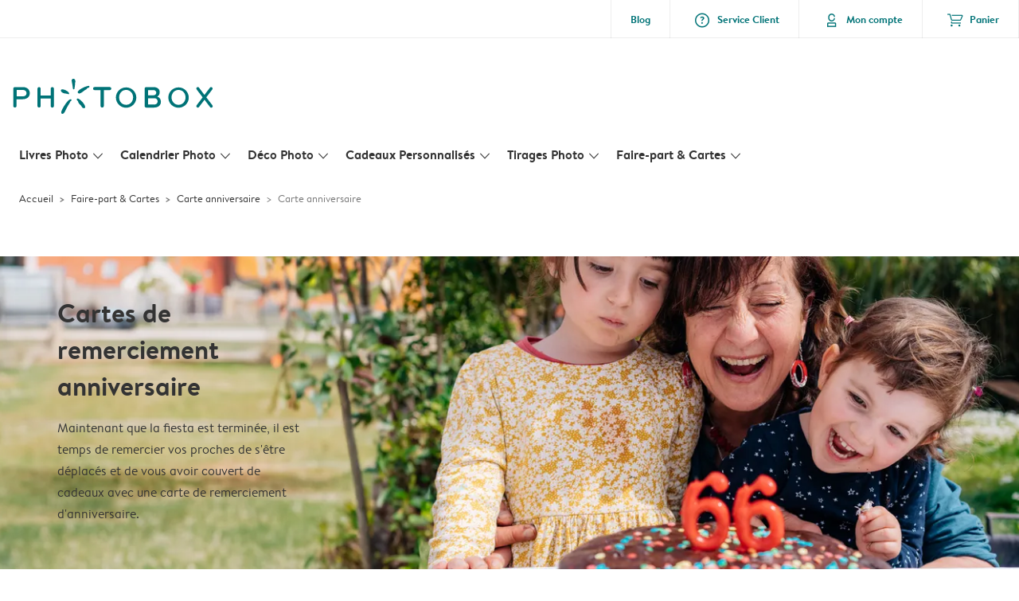

--- FILE ---
content_type: text/html; charset=UTF-8
request_url: https://www.photobox.fr/faire-part/anniversaire/carte-de-remerciement?detail&card_id=B9eDEX00avrA7GGPK5XKw4
body_size: 422945
content:

<!DOCTYPE html>
<html class="arc3-pbx smooth-scroll" lang="fr-FR" prefix="og: http://ogp.me/ns# video: http://ogp.me/ns/video# ya: http://webmaster.yandex.ru/vocabularies/">
    <head >
        <script type="text/javascript">
          var merchandisingCampaignUUID = "624815da-d5ec-4f07-beda-aea44273a3b3";
          var productDisplayArticleType = "card";
        </script>

                    <script type="text/javascript" src="https://js-cdn.dynatrace.com/jstag/1944242a637/bf21585reu/b8b75a5160d89272_complete.js" crossorigin="anonymous"></script>
                
        <meta name="robots" content="index, follow" />
<meta name="viewport" content="width=device-width, initial-scale=1, maximum-scale=1" />
<meta name="twitter:card" content="summary" />
<meta name="description" content="Carte de remerciement pour anniversaire⚡Rapidement et facilement ⭐Enveloppes gratuites ⭐Satisfaction Garantie | Photobox ❤️Cartes de remerciement" />
<meta name="twitter:title" content="Cartes photo personnalisables | %product_name%" />
<meta name="twitter:description" content="Carte de remerciement pour anniversaire⚡Rapidement et facilement ⭐Enveloppes gratuites ⭐Satisfaction Garantie | Photobox ❤️Cartes de remerciement" />
<meta name="p:domain_verify" content="XXX" />
<meta property="og:type" content="website" />
<meta property="og:title" content="Cartes photo personnalisables | %product_name%" />
<meta property="og:description" content="Carte de remerciement pour anniversaire⚡Rapidement et facilement ⭐Enveloppes gratuites ⭐Satisfaction Garantie | Photobox ❤️Cartes de remerciement" />
<meta property="og:image" content="https://www.photobox.fr/content/default_photobox.fr.jpg" />
<meta property="og:image:secure_url" content="https://www.photobox.fr/content/default_photobox.fr.jpg" />
<meta property="twitter:image" content="https://www.photobox.fr/content/default_photobox.fr.jpg" />
<meta property="og:locale" content="fr_FR" />
<meta property="og:url" content="https://www.photobox.fr/faire-part/anniversaire/carte-de-remerciement" />
<meta property="og:site_name" content="photobox.fr" />
<meta http-equiv="X-Ua-Compatible" content="IE=edge,chrome=1" />
<meta charset="UTF-8" />


        <link rel="preconnect" href="https://arc.albelli.com">
        <link rel="dns-prefetch" href="https://arc.albelli.com">
        <link rel="preconnect" href="https://assets.adobedtm.com">
        <link rel="dns-prefetch" href="https://assets.adobedtm.com">

        <link rel="apple-touch-icon-precomposed" sizes="57x57" href="/application-icons/apple-touch-icon-57x57-pbx.png" />
        <link rel="apple-touch-icon-precomposed" sizes="114x114" href="/application-icons/apple-touch-icon-114x114-pbx.png" />
        <link rel="apple-touch-icon-precomposed" sizes="72x72" href="/application-icons/apple-touch-icon-72x72-pbx.png" />
        <link rel="apple-touch-icon-precomposed" sizes="144x144" href="/application-icons/apple-touch-icon-144x144-pbx.png" />
        <link rel="apple-touch-icon-precomposed" sizes="120x120" href="/application-icons/apple-touch-icon-120x120-pbx.png" />
        <link rel="apple-touch-icon-precomposed" sizes="152x152" href="/application-icons/apple-touch-icon-152x152-pbx.png" />
        <link rel="icon" type="image/png" href="/application-icons/favicon-pbx.ico" sizes="32x32" />

        
        <link rel="alternate" href="https://www.albelli.nl/kaarten-maken/uitnodigingen-verjaardag/bedankkaartjes" hreflang="nl-nl"/>
<link rel="alternate" href="https://www.albelli.be/kaarten-maken/uitnodigingen-verjaardag/bedankkaartjes" hreflang="nl-be"/>
<link rel="alternate" href="https://www.posterxxl.de/karten-gestalten/einladungskarten-geburtstag/dankeskarten" hreflang="de-de"/>
<link rel="alternate" href="https://www.posterxxl.at/karten-gestalten/einladungskarten-geburtstag/dankeskarten" hreflang="de-at"/>
<link rel="alternate" href="https://www.fotoknudsen.no/fotokort/bursdagskort/takkekort" hreflang="no-no"/>
<link rel="alternate" href="https://www.onskefoto.se/fotokort/inbjudningskort-fest/tackkort" hreflang="sv-se"/>
<link rel="alternate" href="https://www.photobox.co.uk/personalised-cards/party-invitations/birthday-thank-you" hreflang="en-gb"/>
<link rel="alternate" href="https://www.photobox.fr/faire-part/anniversaire/carte-de-remerciement" hreflang="fr-fr"/>
<link rel="alternate" href="https://www.photobox.ie/personalised-cards/party-invitations/birthday-thank-you" hreflang="en-ie"/>
<link rel="alternate" href="https://www.photobox.it/biglietti-personalizzati/invito-festa/ringraziamento" hreflang="it-it"/>
<link rel="alternate" href="https://www.photobox.dk/personlige-fotokort/foedselsdagsinvitationer/takkekort" hreflang="da-dk"/>
<link rel="alternate" href="https://www.hofmann.es/tarjetas-personalizadas/invitaciones-fiesta/agradecimiento" hreflang="es-es"/>
<link rel="alternate" href="https://www.hofmann.pt/cartoes-personalizados/festas/agradecimento-aniversario" hreflang="pt-pt"/>

        

        <title>Cartes photo personnalisables | %product_name%</title>
        <link rel="stylesheet" href="/assets/1885.css?v=e6b99c514e11739745a4">

        <script type="text/javascript">
                                            var tracking = {"pageIdentifier":"Product page","pageCategory":"Cards","pageName":"Cards: Product Detail Page","pageSection":"Product","pageSubCategory":"Party and Celebrations"};

                            
                        var env              = 'prd';
            var vendorProperties = {"vendor":1227,"locale":"fr-FR","logo":"photobox","currency":"EUR","channel":"photobox.fr","strike_through_pricing":true,"isb2b":false,"domain":"photobox.fr","country":"FR","language":"fr"};

                                                    
            // initialise tracking object if it is undefined
            if (typeof window.TC_data === 'undefined') {
			    window.TC_data = {};
		    }
        </script>

                    <link rel="stylesheet" href="/assets/4229.css?v=5c0a3af441637e5bc7a7"><link rel="stylesheet" href="/assets/492.css?v=2999ec029b6d30ef9f01"><link rel="stylesheet" href="/assets/5404.css?v=abf2f686921bf0005748"><link rel="stylesheet" href="/assets/pages/product-pages/product.css?v=19d3de25fc65ea38ec5b">
    <link rel="stylesheet" href="/assets/pages/product-pages/card-detail.css?v=5cf881ef3b11b0da83dc">
          <script src="/assets/runtime.js?v=576129c2b1ad013fce1d"></script><script src="/assets/seo/autoset-canonical.js?v=ecaf835c94b2d2f564bf"></script>
	<script type="text/javascript">
		const params = new URLSearchParams(window.location.search);
		window.TC_data['products_predesign_ids'] = [params?.get('card_id')];
        const cardGroupsData = [{"theme":"Ann\u00e9es scintillantes","orientation":"portrait","categories":[{"original":"Party_and_Celebrations","translation":"Carte anniversaire"}],"subcategories":[{"original":"Thank_you_cards","translation":"Carte de remerciement"}],"shippingTime":"3-6","cards":[{"predesignedId":"0MNDrIDdqw6B3HpiYJvdZ3","papId":"PAP_952","price":16.99,"pictures":["https:\/\/www.photobox.fr\/managed-assets\/predesigned-products\/preview\/7kwu8LySatgBeJ6RbLk9ZK\/Predesignedproduct_7kwu8LySatgBeJ6RbLk9ZK.png","https:\/\/www.photobox.fr\/managed-assets\/predesigned-products\/preview\/5FVLPqXgKWJ9gZccGwe9Qk\/Predesignedproduct_5FVLPqXgKWJ9gZccGwe9Qk.png","https:\/\/www.photobox.fr\/managed-assets\/predesigned-products\/preview\/8SX3x3zkKlk8qoMdGD-sT6\/Predesignedproduct_8SX3x3zkKlk8qoMdGD-sT6.png"],"rank":10,"createdAt":1756113256799,"formattedSize":"10 x 15 cm","theme":"Ann\u00e9es scintillantes","format":"folded","paperType":"premium","size":"small"},{"predesignedId":"6tlbYVwpKdP9CF_g5S2Dcz","papId":"PAP_942","price":13.99,"pictures":["https:\/\/www.photobox.fr\/managed-assets\/predesigned-products\/preview\/EgmlcouT4lA8beBTLpJRjx\/Predesignedproduct_EgmlcouT4lA8beBTLpJRjx.png","https:\/\/www.photobox.fr\/managed-assets\/predesigned-products\/preview\/3a1YLiykKzH8s_m90URB9V\/Predesignedproduct_3a1YLiykKzH8s_m90URB9V.png"],"rank":10,"createdAt":1756113211157,"formattedSize":"10 x 15 cm","theme":"Ann\u00e9es scintillantes","format":"unfolded","paperType":"premium","size":"small"},{"predesignedId":"0MNDrIDdqw6B3HpiYJvdZ3","papId":"PAP_954","price":21.99,"pictures":["https:\/\/www.photobox.fr\/managed-assets\/predesigned-products\/preview\/7kwu8LySatgBeJ6RbLk9ZK\/Predesignedproduct_7kwu8LySatgBeJ6RbLk9ZK.png","https:\/\/www.photobox.fr\/managed-assets\/predesigned-products\/preview\/5FVLPqXgKWJ9gZccGwe9Qk\/Predesignedproduct_5FVLPqXgKWJ9gZccGwe9Qk.png","https:\/\/www.photobox.fr\/managed-assets\/predesigned-products\/preview\/8SX3x3zkKlk8qoMdGD-sT6\/Predesignedproduct_8SX3x3zkKlk8qoMdGD-sT6.png"],"rank":10,"createdAt":1756113256799,"formattedSize":"13 x 19 cm","theme":"Ann\u00e9es scintillantes","format":"folded","paperType":"premium","size":"large"},{"predesignedId":"6tlbYVwpKdP9CF_g5S2Dcz","papId":"PAP_944","price":17.99,"pictures":["https:\/\/www.photobox.fr\/managed-assets\/predesigned-products\/preview\/EgmlcouT4lA8beBTLpJRjx\/Predesignedproduct_EgmlcouT4lA8beBTLpJRjx.png","https:\/\/www.photobox.fr\/managed-assets\/predesigned-products\/preview\/3a1YLiykKzH8s_m90URB9V\/Predesignedproduct_3a1YLiykKzH8s_m90URB9V.png"],"rank":10,"createdAt":1756113211157,"formattedSize":"13 x 19 cm","theme":"Ann\u00e9es scintillantes","format":"unfolded","paperType":"premium","size":"large"}],"minimalPrice":13.99},{"theme":"Photomaton","orientation":"portrait","categories":[{"original":"Party_and_Celebrations","translation":"Carte anniversaire"}],"subcategories":[{"original":"Thank_you_cards","translation":"Carte de remerciement"}],"shippingTime":"3-6","cards":[{"predesignedId":"AS2jp1V0aVtAJGjr5GZql6","papId":"PAP_952","price":16.99,"pictures":["https:\/\/www.photobox.fr\/managed-assets\/predesigned-products\/preview\/7c2bVySLaVTAlYCGkGvTID\/Predesignedproduct_7c2bVySLaVTAlYCGkGvTID.png","https:\/\/www.photobox.fr\/managed-assets\/predesigned-products\/preview\/4f2ptN8ZKLDB2Anw5vg_zw\/Predesignedproduct_4f2ptN8ZKLDB2Anw5vg_zw.png","https:\/\/www.photobox.fr\/managed-assets\/predesigned-products\/preview\/8ToYU1sbKECACmLWJ2OFoD\/Predesignedproduct_8ToYU1sbKECACmLWJ2OFoD.png"],"rank":25,"createdAt":1721664964215,"formattedSize":"10 x 15 cm","theme":"Photomaton","format":"folded","paperType":"premium","size":"small"},{"predesignedId":"2IZ4oKfhq-V9Cr_YlgSqQh","papId":"PAP_942","price":13.99,"pictures":["https:\/\/www.photobox.fr\/managed-assets\/predesigned-products\/preview\/3OTfKhHY4jp9jy1OQ4YshB\/Predesignedproduct_3OTfKhHY4jp9jy1OQ4YshB.png","https:\/\/www.photobox.fr\/managed-assets\/predesigned-products\/preview\/9PBRDK58q9M8Ec-UJiWXI-\/Predesignedproduct_9PBRDK58q9M8Ec-UJiWXI-.png"],"rank":25,"createdAt":1721665041077,"formattedSize":"10 x 15 cm","theme":"Photomaton","format":"unfolded","paperType":"premium","size":"small"},{"predesignedId":"AS2jp1V0aVtAJGjr5GZql6","papId":"PAP_954","price":21.99,"pictures":["https:\/\/www.photobox.fr\/managed-assets\/predesigned-products\/preview\/7c2bVySLaVTAlYCGkGvTID\/Predesignedproduct_7c2bVySLaVTAlYCGkGvTID.png","https:\/\/www.photobox.fr\/managed-assets\/predesigned-products\/preview\/4f2ptN8ZKLDB2Anw5vg_zw\/Predesignedproduct_4f2ptN8ZKLDB2Anw5vg_zw.png","https:\/\/www.photobox.fr\/managed-assets\/predesigned-products\/preview\/8ToYU1sbKECACmLWJ2OFoD\/Predesignedproduct_8ToYU1sbKECACmLWJ2OFoD.png"],"rank":25,"createdAt":1721664964215,"formattedSize":"13 x 19 cm","theme":"Photomaton","format":"folded","paperType":"premium","size":"large"},{"predesignedId":"2IZ4oKfhq-V9Cr_YlgSqQh","papId":"PAP_944","price":17.99,"pictures":["https:\/\/www.photobox.fr\/managed-assets\/predesigned-products\/preview\/3OTfKhHY4jp9jy1OQ4YshB\/Predesignedproduct_3OTfKhHY4jp9jy1OQ4YshB.png","https:\/\/www.photobox.fr\/managed-assets\/predesigned-products\/preview\/9PBRDK58q9M8Ec-UJiWXI-\/Predesignedproduct_9PBRDK58q9M8Ec-UJiWXI-.png"],"rank":25,"createdAt":1721665041077,"formattedSize":"13 x 19 cm","theme":"Photomaton","format":"unfolded","paperType":"premium","size":"large"}],"minimalPrice":13.99},{"theme":"Terrazzo","orientation":"landscape","categories":[{"original":"Party_and_Celebrations","translation":"Carte anniversaire"}],"subcategories":[{"original":"Thank_you_cards","translation":"Carte de remerciement"}],"shippingTime":"3-6","cards":[{"predesignedId":"ARMHu2ndK039GFDNl_5jWG","papId":"PAP_953","price":16.99,"pictures":["https:\/\/www.photobox.fr\/managed-assets\/predesigned-products\/preview\/3CwlLvCZqywBD4H1k6BuZn\/Predesignedproduct_3CwlLvCZqywBD4H1k6BuZn.png","https:\/\/www.photobox.fr\/managed-assets\/predesigned-products\/preview\/4lVHLbjmaDn9od-7cPKst2\/Predesignedproduct_4lVHLbjmaDn9od-7cPKst2.png","https:\/\/www.photobox.fr\/managed-assets\/predesigned-products\/preview\/Dj8WUNf0aX0BwN3lx7OYxQ\/Predesignedproduct_Dj8WUNf0aX0BwN3lx7OYxQ.png"],"rank":84,"createdAt":1675687590564,"formattedSize":"15 x 10 cm","theme":"Terrazzo","format":"folded","paperType":"premium","size":"small"},{"predesignedId":"E05lWPhZ4OU8IvqA5WIcyV","papId":"PAP_943","price":13.99,"pictures":["https:\/\/www.photobox.fr\/managed-assets\/predesigned-products\/preview\/1HzXYwUoqHqBNBd9xNmOxp\/Predesignedproduct_1HzXYwUoqHqBNBd9xNmOxp.png","https:\/\/www.photobox.fr\/managed-assets\/predesigned-products\/preview\/EtzoOuZTas9BWKiq4wNmEm\/Predesignedproduct_EtzoOuZTas9BWKiq4wNmEm.png"],"rank":84,"createdAt":1675687936403,"formattedSize":"15 x 10 cm","theme":"Terrazzo","format":"unfolded","paperType":"premium","size":"small"},{"predesignedId":"ARMHu2ndK039GFDNl_5jWG","papId":"PAP_955","price":21.99,"pictures":["https:\/\/www.photobox.fr\/managed-assets\/predesigned-products\/preview\/3CwlLvCZqywBD4H1k6BuZn\/Predesignedproduct_3CwlLvCZqywBD4H1k6BuZn.png","https:\/\/www.photobox.fr\/managed-assets\/predesigned-products\/preview\/4lVHLbjmaDn9od-7cPKst2\/Predesignedproduct_4lVHLbjmaDn9od-7cPKst2.png","https:\/\/www.photobox.fr\/managed-assets\/predesigned-products\/preview\/Dj8WUNf0aX0BwN3lx7OYxQ\/Predesignedproduct_Dj8WUNf0aX0BwN3lx7OYxQ.png"],"rank":84,"createdAt":1675687590564,"formattedSize":"19 x 13 cm","theme":"Terrazzo","format":"folded","paperType":"premium","size":"large"},{"predesignedId":"E05lWPhZ4OU8IvqA5WIcyV","papId":"PAP_945","price":17.99,"pictures":["https:\/\/www.photobox.fr\/managed-assets\/predesigned-products\/preview\/1HzXYwUoqHqBNBd9xNmOxp\/Predesignedproduct_1HzXYwUoqHqBNBd9xNmOxp.png","https:\/\/www.photobox.fr\/managed-assets\/predesigned-products\/preview\/EtzoOuZTas9BWKiq4wNmEm\/Predesignedproduct_EtzoOuZTas9BWKiq4wNmEm.png"],"rank":84,"createdAt":1675687936403,"formattedSize":"19 x 13 cm","theme":"Terrazzo","format":"unfolded","paperType":"premium","size":"large"}],"minimalPrice":13.99},{"theme":"Charmant et raffin\u00e9","orientation":"portrait","categories":[{"original":"Communion","translation":"Faire-part communion"},{"original":"Party_and_Celebrations","translation":"Carte anniversaire"}],"subcategories":[{"original":"Thank_you_cards","translation":"Carte de remerciement"}],"shippingTime":"3-6","cards":[{"predesignedId":"5ATlfOTf4BhAqCYraleZcz","papId":"PAP_952","price":16.99,"pictures":["https:\/\/www.photobox.fr\/managed-assets\/predesigned-products\/preview\/6Mu3C4SiKexAXQgMHZMp_S\/Predesignedproduct_6Mu3C4SiKexAXQgMHZMp_S.png","https:\/\/www.photobox.fr\/managed-assets\/predesigned-products\/preview\/ChAE4pGma499PaY9zQdZHf\/Predesignedproduct_ChAE4pGma499PaY9zQdZHf.png","https:\/\/www.photobox.fr\/managed-assets\/predesigned-products\/preview\/BDoe5wDqayd9L8CbYEpI8I\/Predesignedproduct_BDoe5wDqayd9L8CbYEpI8I.png"],"rank":123,"createdAt":1672841533312,"formattedSize":"10 x 15 cm","theme":"Charmant et raffin\u00e9","format":"folded","paperType":"premium","size":"small"},{"predesignedId":"31X6cjgWaD49K7FpFJLiX7","papId":"PAP_942","price":13.99,"pictures":["https:\/\/www.photobox.fr\/managed-assets\/predesigned-products\/preview\/8dQhVLAH4Y8AIMYLd4rTLS\/Predesignedproduct_8dQhVLAH4Y8AIMYLd4rTLS.png","https:\/\/www.photobox.fr\/managed-assets\/predesigned-products\/preview\/BG0PH1vcq3U9WdMr-BqCez\/Predesignedproduct_BG0PH1vcq3U9WdMr-BqCez.png"],"rank":123,"createdAt":1672844937105,"formattedSize":"10 x 15 cm","theme":"Charmant et raffin\u00e9","format":"unfolded","paperType":"premium","size":"small"},{"predesignedId":"5ATlfOTf4BhAqCYraleZcz","papId":"PAP_954","price":21.99,"pictures":["https:\/\/www.photobox.fr\/managed-assets\/predesigned-products\/preview\/6Mu3C4SiKexAXQgMHZMp_S\/Predesignedproduct_6Mu3C4SiKexAXQgMHZMp_S.png","https:\/\/www.photobox.fr\/managed-assets\/predesigned-products\/preview\/ChAE4pGma499PaY9zQdZHf\/Predesignedproduct_ChAE4pGma499PaY9zQdZHf.png","https:\/\/www.photobox.fr\/managed-assets\/predesigned-products\/preview\/BDoe5wDqayd9L8CbYEpI8I\/Predesignedproduct_BDoe5wDqayd9L8CbYEpI8I.png"],"rank":123,"createdAt":1672841533312,"formattedSize":"13 x 19 cm","theme":"Charmant et raffin\u00e9","format":"folded","paperType":"premium","size":"large"},{"predesignedId":"31X6cjgWaD49K7FpFJLiX7","papId":"PAP_944","price":17.99,"pictures":["https:\/\/www.photobox.fr\/managed-assets\/predesigned-products\/preview\/8dQhVLAH4Y8AIMYLd4rTLS\/Predesignedproduct_8dQhVLAH4Y8AIMYLd4rTLS.png","https:\/\/www.photobox.fr\/managed-assets\/predesigned-products\/preview\/BG0PH1vcq3U9WdMr-BqCez\/Predesignedproduct_BG0PH1vcq3U9WdMr-BqCez.png"],"rank":123,"createdAt":1672844937105,"formattedSize":"13 x 19 cm","theme":"Charmant et raffin\u00e9","format":"unfolded","paperType":"premium","size":"large"}],"minimalPrice":13.99},{"theme":"Cocktails et g\u00e2teaux","orientation":"portrait","categories":[{"original":"Party_and_Celebrations","translation":"Carte anniversaire"}],"subcategories":[{"original":"Thank_you_cards","translation":"Carte de remerciement"}],"shippingTime":"3-6","cards":[{"predesignedId":"3u-ytuDkq-o8GMzRz4yu1A","papId":"PAP_952","price":16.99,"pictures":["https:\/\/www.photobox.fr\/managed-assets\/predesigned-products\/preview\/7f2BEtZq44T9nTLXbt3yf5\/Predesignedproduct_7f2BEtZq44T9nTLXbt3yf5.png","https:\/\/www.photobox.fr\/managed-assets\/predesigned-products\/preview\/1Jos7byXKxwAOGUJjjSvyS\/Predesignedproduct_1Jos7byXKxwAOGUJjjSvyS.png","https:\/\/www.photobox.fr\/managed-assets\/predesigned-products\/preview\/9yuGbmPfKmFABwbS7_4ryP\/Predesignedproduct_9yuGbmPfKmFABwbS7_4ryP.png"],"rank":157,"createdAt":1542804311301,"formattedSize":"10 x 15 cm","theme":"Cocktails et g\u00e2teaux","format":"folded","paperType":"premium","size":"small"},{"predesignedId":"CmELQ-u1qvX8HJV_YlbRpl","papId":"PAP_942","price":13.99,"pictures":["https:\/\/www.photobox.fr\/managed-assets\/predesigned-products\/preview\/6UEHOAtwKGc8d9_zuNwI3F\/Predesignedproduct_6UEHOAtwKGc8d9_zuNwI3F.png","https:\/\/www.photobox.fr\/managed-assets\/predesigned-products\/preview\/EZD2psnCKRTBSIzOpQNwwK\/Predesignedproduct_EZD2psnCKRTBSIzOpQNwwK.png"],"rank":157,"createdAt":1542804326135,"formattedSize":"10 x 15 cm","theme":"Cocktails et g\u00e2teaux","format":"unfolded","paperType":"premium","size":"small"},{"predesignedId":"3u-ytuDkq-o8GMzRz4yu1A","papId":"PAP_954","price":21.99,"pictures":["https:\/\/www.photobox.fr\/managed-assets\/predesigned-products\/preview\/7f2BEtZq44T9nTLXbt3yf5\/Predesignedproduct_7f2BEtZq44T9nTLXbt3yf5.png","https:\/\/www.photobox.fr\/managed-assets\/predesigned-products\/preview\/1Jos7byXKxwAOGUJjjSvyS\/Predesignedproduct_1Jos7byXKxwAOGUJjjSvyS.png","https:\/\/www.photobox.fr\/managed-assets\/predesigned-products\/preview\/9yuGbmPfKmFABwbS7_4ryP\/Predesignedproduct_9yuGbmPfKmFABwbS7_4ryP.png"],"rank":157,"createdAt":1542804311301,"formattedSize":"13 x 19 cm","theme":"Cocktails et g\u00e2teaux","format":"folded","paperType":"premium","size":"large"},{"predesignedId":"CmELQ-u1qvX8HJV_YlbRpl","papId":"PAP_944","price":17.99,"pictures":["https:\/\/www.photobox.fr\/managed-assets\/predesigned-products\/preview\/6UEHOAtwKGc8d9_zuNwI3F\/Predesignedproduct_6UEHOAtwKGc8d9_zuNwI3F.png","https:\/\/www.photobox.fr\/managed-assets\/predesigned-products\/preview\/EZD2psnCKRTBSIzOpQNwwK\/Predesignedproduct_EZD2psnCKRTBSIzOpQNwwK.png"],"rank":157,"createdAt":1542804326135,"formattedSize":"13 x 19 cm","theme":"Cocktails et g\u00e2teaux","format":"unfolded","paperType":"premium","size":"large"}],"minimalPrice":13.99},{"theme":"F\u00eate ann\u00e9es 80","orientation":"square","categories":[{"original":"Party_and_Celebrations","translation":"Carte anniversaire"}],"subcategories":[{"original":"Thank_you_cards","translation":"Carte de remerciement"}],"shippingTime":"3-6","cards":[{"predesignedId":"4Nyxq0I6quL8LJT05UUrMs","papId":"PAP_950","price":12.99,"pictures":["https:\/\/www.photobox.fr\/managed-assets\/predesigned-products\/preview\/4KQmyawVaQUBz1tvkoZ133\/Predesignedproduct_4KQmyawVaQUBz1tvkoZ133.png","https:\/\/www.photobox.fr\/managed-assets\/predesigned-products\/preview\/1mknCUfGa3y9TspfXdya48\/Predesignedproduct_1mknCUfGa3y9TspfXdya48.png","https:\/\/www.photobox.fr\/managed-assets\/predesigned-products\/preview\/73Zw9PjK4lyAVU3s_5-tzn\/Predesignedproduct_73Zw9PjK4lyAVU3s_5-tzn.png"],"rank":158,"createdAt":1543246368147,"formattedSize":"10 x 10 cm","theme":"F\u00eate ann\u00e9es 80","format":"folded","paperType":"premium","size":"small"},{"predesignedId":"2UzC7gKp4kd94KINxu_y-i","papId":"PAP_940","price":9.99,"pictures":["https:\/\/www.photobox.fr\/managed-assets\/predesigned-products\/preview\/1VV6EevS4G4A8plEN4lIpY\/Predesignedproduct_1VV6EevS4G4A8plEN4lIpY.png","https:\/\/www.photobox.fr\/managed-assets\/predesigned-products\/preview\/90sa39jyqKM9Cbh1VRFg1G\/Predesignedproduct_90sa39jyqKM9Cbh1VRFg1G.png"],"rank":158,"createdAt":1543246470521,"formattedSize":"10 x 10 cm","theme":"F\u00eate ann\u00e9es 80","format":"unfolded","paperType":"premium","size":"small"},{"predesignedId":"4Nyxq0I6quL8LJT05UUrMs","papId":"PAP_951","price":20.99,"pictures":["https:\/\/www.photobox.fr\/managed-assets\/predesigned-products\/preview\/4KQmyawVaQUBz1tvkoZ133\/Predesignedproduct_4KQmyawVaQUBz1tvkoZ133.png","https:\/\/www.photobox.fr\/managed-assets\/predesigned-products\/preview\/1mknCUfGa3y9TspfXdya48\/Predesignedproduct_1mknCUfGa3y9TspfXdya48.png","https:\/\/www.photobox.fr\/managed-assets\/predesigned-products\/preview\/73Zw9PjK4lyAVU3s_5-tzn\/Predesignedproduct_73Zw9PjK4lyAVU3s_5-tzn.png"],"rank":158,"createdAt":1543246368147,"formattedSize":"15 x 15 cm","theme":"F\u00eate ann\u00e9es 80","format":"folded","paperType":"premium","size":"large"},{"predesignedId":"2UzC7gKp4kd94KINxu_y-i","papId":"PAP_941","price":18.99,"pictures":["https:\/\/www.photobox.fr\/managed-assets\/predesigned-products\/preview\/1VV6EevS4G4A8plEN4lIpY\/Predesignedproduct_1VV6EevS4G4A8plEN4lIpY.png","https:\/\/www.photobox.fr\/managed-assets\/predesigned-products\/preview\/90sa39jyqKM9Cbh1VRFg1G\/Predesignedproduct_90sa39jyqKM9Cbh1VRFg1G.png"],"rank":158,"createdAt":1543246470521,"formattedSize":"15 x 15 cm","theme":"F\u00eate ann\u00e9es 80","format":"unfolded","paperType":"premium","size":"large"}],"minimalPrice":9.99},{"theme":"Touches pastels","orientation":"square","categories":[{"original":"Party_and_Celebrations","translation":"Carte anniversaire"}],"subcategories":[{"original":"Thank_you_cards","translation":"Carte de remerciement"}],"shippingTime":"3-6","cards":[{"predesignedId":"5FkwhWrSa9uApXTEsjeqx3","papId":"PAP_950","price":12.99,"pictures":["https:\/\/www.photobox.fr\/managed-assets\/predesigned-products\/preview\/0yq9LXXb42fB9hf9cpAgVW\/Predesignedproduct_0yq9LXXb42fB9hf9cpAgVW.png","https:\/\/www.photobox.fr\/managed-assets\/predesigned-products\/preview\/EnAbp-USq9l87GUrZ5pykx\/Predesignedproduct_EnAbp-USq9l87GUrZ5pykx.png","https:\/\/www.photobox.fr\/managed-assets\/predesigned-products\/preview\/5Pkdd9g1aVKAfp8l8XKO6Q\/Predesignedproduct_5Pkdd9g1aVKAfp8l8XKO6Q.png"],"rank":177,"createdAt":1589797538624,"formattedSize":"10 x 10 cm","theme":"Touches pastels","format":"folded","paperType":"premium","size":"small"},{"predesignedId":"DMQ7QKkQK6V9mYnz98Il7F","papId":"PAP_940","price":9.99,"pictures":["https:\/\/www.photobox.fr\/managed-assets\/predesigned-products\/preview\/5g7iYn58qTI9gSWL_4Yq9c\/Predesignedproduct_5g7iYn58qTI9gSWL_4Yq9c.png","https:\/\/www.photobox.fr\/managed-assets\/predesigned-products\/preview\/5AX8y0s0qp_BRtvuoqR2cW\/Predesignedproduct_5AX8y0s0qp_BRtvuoqR2cW.png"],"rank":177,"createdAt":1589794222250,"formattedSize":"10 x 10 cm","theme":"Touches pastels","format":"unfolded","paperType":"premium","size":"small"},{"predesignedId":"5FkwhWrSa9uApXTEsjeqx3","papId":"PAP_951","price":20.99,"pictures":["https:\/\/www.photobox.fr\/managed-assets\/predesigned-products\/preview\/0yq9LXXb42fB9hf9cpAgVW\/Predesignedproduct_0yq9LXXb42fB9hf9cpAgVW.png","https:\/\/www.photobox.fr\/managed-assets\/predesigned-products\/preview\/EnAbp-USq9l87GUrZ5pykx\/Predesignedproduct_EnAbp-USq9l87GUrZ5pykx.png","https:\/\/www.photobox.fr\/managed-assets\/predesigned-products\/preview\/5Pkdd9g1aVKAfp8l8XKO6Q\/Predesignedproduct_5Pkdd9g1aVKAfp8l8XKO6Q.png"],"rank":177,"createdAt":1589797538624,"formattedSize":"15 x 15 cm","theme":"Touches pastels","format":"folded","paperType":"premium","size":"large"},{"predesignedId":"DMQ7QKkQK6V9mYnz98Il7F","papId":"PAP_941","price":18.99,"pictures":["https:\/\/www.photobox.fr\/managed-assets\/predesigned-products\/preview\/5g7iYn58qTI9gSWL_4Yq9c\/Predesignedproduct_5g7iYn58qTI9gSWL_4Yq9c.png","https:\/\/www.photobox.fr\/managed-assets\/predesigned-products\/preview\/5AX8y0s0qp_BRtvuoqR2cW\/Predesignedproduct_5AX8y0s0qp_BRtvuoqR2cW.png"],"rank":177,"createdAt":1589794222250,"formattedSize":"15 x 15 cm","theme":"Touches pastels","format":"unfolded","paperType":"premium","size":"large"}],"minimalPrice":9.99},{"theme":"Pastel pop","orientation":"square","categories":[{"original":"Party_and_Celebrations","translation":"Carte anniversaire"}],"subcategories":[{"original":"Thank_you_cards","translation":"Carte de remerciement"}],"shippingTime":"3-6","cards":[{"predesignedId":"9bPnWFb0qx5BfOIOngbs4M","papId":"PAP_950","price":12.99,"pictures":["https:\/\/www.photobox.fr\/managed-assets\/predesigned-products\/preview\/2UH4QeAS4WkAXPjLIXWeZf\/Predesignedproduct_2UH4QeAS4WkAXPjLIXWeZf.png","https:\/\/www.photobox.fr\/managed-assets\/predesigned-products\/preview\/3WiKhygwaiIBHsPXT4A94_\/Predesignedproduct_3WiKhygwaiIBHsPXT4A94_.png","https:\/\/www.photobox.fr\/managed-assets\/predesigned-products\/preview\/2GMW44oIaxO8y44jvy5ZJb\/Predesignedproduct_2GMW44oIaxO8y44jvy5ZJb.png"],"rank":183,"createdAt":1543249659137,"formattedSize":"10 x 10 cm","theme":"Pastel pop","format":"folded","paperType":"premium","size":"small"},{"predesignedId":"BlKRgVDe4ctBUCv2sWORtS","papId":"PAP_940","price":9.99,"pictures":["https:\/\/www.photobox.fr\/managed-assets\/predesigned-products\/preview\/5zSaNa4A4TkBGAW_zLXApq\/Predesignedproduct_5zSaNa4A4TkBGAW_zLXApq.png","https:\/\/www.photobox.fr\/managed-assets\/predesigned-products\/preview\/8OkiyXt7ayR9raMODrUsIU\/Predesignedproduct_8OkiyXt7ayR9raMODrUsIU.png"],"rank":183,"createdAt":1543250039622,"formattedSize":"10 x 10 cm","theme":"Pastel pop","format":"unfolded","paperType":"premium","size":"small"},{"predesignedId":"9bPnWFb0qx5BfOIOngbs4M","papId":"PAP_951","price":20.99,"pictures":["https:\/\/www.photobox.fr\/managed-assets\/predesigned-products\/preview\/2UH4QeAS4WkAXPjLIXWeZf\/Predesignedproduct_2UH4QeAS4WkAXPjLIXWeZf.png","https:\/\/www.photobox.fr\/managed-assets\/predesigned-products\/preview\/3WiKhygwaiIBHsPXT4A94_\/Predesignedproduct_3WiKhygwaiIBHsPXT4A94_.png","https:\/\/www.photobox.fr\/managed-assets\/predesigned-products\/preview\/2GMW44oIaxO8y44jvy5ZJb\/Predesignedproduct_2GMW44oIaxO8y44jvy5ZJb.png"],"rank":183,"createdAt":1543249659137,"formattedSize":"15 x 15 cm","theme":"Pastel pop","format":"folded","paperType":"premium","size":"large"},{"predesignedId":"BlKRgVDe4ctBUCv2sWORtS","papId":"PAP_941","price":18.99,"pictures":["https:\/\/www.photobox.fr\/managed-assets\/predesigned-products\/preview\/5zSaNa4A4TkBGAW_zLXApq\/Predesignedproduct_5zSaNa4A4TkBGAW_zLXApq.png","https:\/\/www.photobox.fr\/managed-assets\/predesigned-products\/preview\/8OkiyXt7ayR9raMODrUsIU\/Predesignedproduct_8OkiyXt7ayR9raMODrUsIU.png"],"rank":183,"createdAt":1543250039622,"formattedSize":"15 x 15 cm","theme":"Pastel pop","format":"unfolded","paperType":"premium","size":"large"}],"minimalPrice":9.99},{"theme":"Fra\u00eecheur florale","orientation":"square","categories":[{"original":"Party_and_Celebrations","translation":"Carte anniversaire"}],"subcategories":[{"original":"Thank_you_cards","translation":"Carte de remerciement"}],"shippingTime":"3-6","cards":[{"predesignedId":"EL8C6dc2K-V8Won9dOTcVd","papId":"PAP_950","price":12.99,"pictures":["https:\/\/www.photobox.fr\/managed-assets\/predesigned-products\/preview\/EZREjk52qflBzlJThOH1LJ\/Predesignedproduct_EZREjk52qflBzlJThOH1LJ.png","https:\/\/www.photobox.fr\/managed-assets\/predesigned-products\/preview\/DX5zEpwMKo_8_L6-UNEjk3\/Predesignedproduct_DX5zEpwMKo_8_L6-UNEjk3.png","https:\/\/www.photobox.fr\/managed-assets\/predesigned-products\/preview\/FJNldw_uaCPB6Kb2mZm24x\/Predesignedproduct_FJNldw_uaCPB6Kb2mZm24x.png"],"rank":194,"createdAt":1589549633578,"formattedSize":"10 x 10 cm","theme":"Fra\u00eecheur florale","format":"folded","paperType":"premium","size":"small"},{"predesignedId":"EuHpzOWq4vEBr54JszXa5a","papId":"PAP_940","price":9.99,"pictures":["https:\/\/www.photobox.fr\/managed-assets\/predesigned-products\/preview\/00foH8GnaJA8QrBBWUYMc3\/Predesignedproduct_00foH8GnaJA8QrBBWUYMc3.png","https:\/\/www.photobox.fr\/managed-assets\/predesigned-products\/preview\/DXSvuxkUa6h9QrwoTDxgb6\/Predesignedproduct_DXSvuxkUa6h9QrwoTDxgb6.png"],"rank":194,"createdAt":1589552492079,"formattedSize":"10 x 10 cm","theme":"Fra\u00eecheur florale","format":"unfolded","paperType":"premium","size":"small"},{"predesignedId":"EL8C6dc2K-V8Won9dOTcVd","papId":"PAP_951","price":20.99,"pictures":["https:\/\/www.photobox.fr\/managed-assets\/predesigned-products\/preview\/EZREjk52qflBzlJThOH1LJ\/Predesignedproduct_EZREjk52qflBzlJThOH1LJ.png","https:\/\/www.photobox.fr\/managed-assets\/predesigned-products\/preview\/DX5zEpwMKo_8_L6-UNEjk3\/Predesignedproduct_DX5zEpwMKo_8_L6-UNEjk3.png","https:\/\/www.photobox.fr\/managed-assets\/predesigned-products\/preview\/FJNldw_uaCPB6Kb2mZm24x\/Predesignedproduct_FJNldw_uaCPB6Kb2mZm24x.png"],"rank":194,"createdAt":1589549633578,"formattedSize":"15 x 15 cm","theme":"Fra\u00eecheur florale","format":"folded","paperType":"premium","size":"large"},{"predesignedId":"EuHpzOWq4vEBr54JszXa5a","papId":"PAP_941","price":18.99,"pictures":["https:\/\/www.photobox.fr\/managed-assets\/predesigned-products\/preview\/00foH8GnaJA8QrBBWUYMc3\/Predesignedproduct_00foH8GnaJA8QrBBWUYMc3.png","https:\/\/www.photobox.fr\/managed-assets\/predesigned-products\/preview\/DXSvuxkUa6h9QrwoTDxgb6\/Predesignedproduct_DXSvuxkUa6h9QrwoTDxgb6.png"],"rank":194,"createdAt":1589552492079,"formattedSize":"15 x 15 cm","theme":"Fra\u00eecheur florale","format":"unfolded","paperType":"premium","size":"large"}],"minimalPrice":9.99},{"theme":"Stickers amusants","orientation":"square","categories":[{"original":"Party_and_Celebrations","translation":"Carte anniversaire"}],"subcategories":[{"original":"Thank_you_cards","translation":"Carte de remerciement"}],"shippingTime":"3-6","cards":[{"predesignedId":"7oC4wD4Zq_T9qm4f6i147Z","papId":"PAP_950","price":12.99,"pictures":["https:\/\/www.photobox.fr\/managed-assets\/predesigned-products\/preview\/1q6ib5o8qO59QcIxBQJzqj\/Predesignedproduct_1q6ib5o8qO59QcIxBQJzqj.png","https:\/\/www.photobox.fr\/managed-assets\/predesigned-products\/preview\/9_T4J8-6qVHAkZHxW1ubVs\/Predesignedproduct_9_T4J8-6qVHAkZHxW1ubVs.png","https:\/\/www.photobox.fr\/managed-assets\/predesigned-products\/preview\/60iNJA39qrAB-k-CnoPViD\/Predesignedproduct_60iNJA39qrAB-k-CnoPViD.png"],"rank":206,"createdAt":1589554465944,"formattedSize":"10 x 10 cm","theme":"Stickers amusants","format":"folded","paperType":"premium","size":"small"},{"predesignedId":"906RCrCBKQL9_rFajAv1GH","papId":"PAP_940","price":9.99,"pictures":["https:\/\/www.photobox.fr\/managed-assets\/predesigned-products\/preview\/5reLyceMq6G9qQHc6SmOqi\/Predesignedproduct_5reLyceMq6G9qQHc6SmOqi.png","https:\/\/www.photobox.fr\/managed-assets\/predesigned-products\/preview\/8AVeHb43afQBBpjQEEeC0K\/Predesignedproduct_8AVeHb43afQBBpjQEEeC0K.png"],"rank":206,"createdAt":1589554588234,"formattedSize":"10 x 10 cm","theme":"Stickers amusants","format":"unfolded","paperType":"premium","size":"small"},{"predesignedId":"7oC4wD4Zq_T9qm4f6i147Z","papId":"PAP_951","price":20.99,"pictures":["https:\/\/www.photobox.fr\/managed-assets\/predesigned-products\/preview\/1q6ib5o8qO59QcIxBQJzqj\/Predesignedproduct_1q6ib5o8qO59QcIxBQJzqj.png","https:\/\/www.photobox.fr\/managed-assets\/predesigned-products\/preview\/9_T4J8-6qVHAkZHxW1ubVs\/Predesignedproduct_9_T4J8-6qVHAkZHxW1ubVs.png","https:\/\/www.photobox.fr\/managed-assets\/predesigned-products\/preview\/60iNJA39qrAB-k-CnoPViD\/Predesignedproduct_60iNJA39qrAB-k-CnoPViD.png"],"rank":206,"createdAt":1589554465944,"formattedSize":"15 x 15 cm","theme":"Stickers amusants","format":"folded","paperType":"premium","size":"large"},{"predesignedId":"906RCrCBKQL9_rFajAv1GH","papId":"PAP_941","price":18.99,"pictures":["https:\/\/www.photobox.fr\/managed-assets\/predesigned-products\/preview\/5reLyceMq6G9qQHc6SmOqi\/Predesignedproduct_5reLyceMq6G9qQHc6SmOqi.png","https:\/\/www.photobox.fr\/managed-assets\/predesigned-products\/preview\/8AVeHb43afQBBpjQEEeC0K\/Predesignedproduct_8AVeHb43afQBBpjQEEeC0K.png"],"rank":206,"createdAt":1589554588234,"formattedSize":"15 x 15 cm","theme":"Stickers amusants","format":"unfolded","paperType":"premium","size":"large"}],"minimalPrice":9.99},{"theme":"Motifs peints","orientation":"portrait","categories":[{"original":"Party_and_Celebrations","translation":"Carte anniversaire"}],"subcategories":[{"original":"Thank_you_cards","translation":"Carte de remerciement"}],"shippingTime":"3-6","cards":[{"predesignedId":"32af9PSNa3M8SIiPZ09UHa","papId":"PAP_952","price":16.99,"pictures":["https:\/\/www.photobox.fr\/managed-assets\/predesigned-products\/preview\/7RaIYwFO4F38g7Zu7bnUI6\/Predesignedproduct_7RaIYwFO4F38g7Zu7bnUI6.png","https:\/\/www.photobox.fr\/managed-assets\/predesigned-products\/preview\/1OUzGRA2avOB15-w2ufksd\/Predesignedproduct_1OUzGRA2avOB15-w2ufksd.png","https:\/\/www.photobox.fr\/managed-assets\/predesigned-products\/preview\/2ZEZlBJCqEy9if3tPwapDx\/Predesignedproduct_2ZEZlBJCqEy9if3tPwapDx.png"],"rank":209,"createdAt":1528705075778,"formattedSize":"10 x 15 cm","theme":"Motifs peints","format":"folded","paperType":"premium","size":"small"},{"predesignedId":"B00MRLwhqCv8RN_by3CNTy","papId":"PAP_942","price":13.99,"pictures":["https:\/\/www.photobox.fr\/managed-assets\/predesigned-products\/preview\/30jFSk-0aOL9F-VsBiCnP_\/Predesignedproduct_30jFSk-0aOL9F-VsBiCnP_.png","https:\/\/www.photobox.fr\/managed-assets\/predesigned-products\/preview\/2WZ3Bk6IqxyBnJrUz88u1S\/Predesignedproduct_2WZ3Bk6IqxyBnJrUz88u1S.png"],"rank":209,"createdAt":1528704975608,"formattedSize":"10 x 15 cm","theme":"Motifs peints","format":"unfolded","paperType":"premium","size":"small"},{"predesignedId":"32af9PSNa3M8SIiPZ09UHa","papId":"PAP_954","price":21.99,"pictures":["https:\/\/www.photobox.fr\/managed-assets\/predesigned-products\/preview\/7RaIYwFO4F38g7Zu7bnUI6\/Predesignedproduct_7RaIYwFO4F38g7Zu7bnUI6.png","https:\/\/www.photobox.fr\/managed-assets\/predesigned-products\/preview\/1OUzGRA2avOB15-w2ufksd\/Predesignedproduct_1OUzGRA2avOB15-w2ufksd.png","https:\/\/www.photobox.fr\/managed-assets\/predesigned-products\/preview\/2ZEZlBJCqEy9if3tPwapDx\/Predesignedproduct_2ZEZlBJCqEy9if3tPwapDx.png"],"rank":209,"createdAt":1528705075778,"formattedSize":"13 x 19 cm","theme":"Motifs peints","format":"folded","paperType":"premium","size":"large"},{"predesignedId":"B00MRLwhqCv8RN_by3CNTy","papId":"PAP_944","price":17.99,"pictures":["https:\/\/www.photobox.fr\/managed-assets\/predesigned-products\/preview\/30jFSk-0aOL9F-VsBiCnP_\/Predesignedproduct_30jFSk-0aOL9F-VsBiCnP_.png","https:\/\/www.photobox.fr\/managed-assets\/predesigned-products\/preview\/2WZ3Bk6IqxyBnJrUz88u1S\/Predesignedproduct_2WZ3Bk6IqxyBnJrUz88u1S.png"],"rank":209,"createdAt":1528704975608,"formattedSize":"13 x 19 cm","theme":"Motifs peints","format":"unfolded","paperType":"premium","size":"large"}],"minimalPrice":13.99},{"theme":"\u00c9tapes sur fond ardoise","orientation":"landscape","categories":[{"original":"Party_and_Celebrations","translation":"Carte anniversaire"}],"subcategories":[{"original":"Thank_you_cards","translation":"Carte de remerciement"}],"shippingTime":"3-6","cards":[{"predesignedId":"B9WPZCQRae4BtAaUQX7PAq","papId":"PAP_953","price":16.99,"pictures":["https:\/\/www.photobox.fr\/managed-assets\/predesigned-products\/preview\/1z9WljLOKnvAuwAQnX-jKg\/Predesignedproduct_1z9WljLOKnvAuwAQnX-jKg.png","https:\/\/www.photobox.fr\/managed-assets\/predesigned-products\/preview\/0UP9-hz7qnsAQ8xd2sDTqD\/Predesignedproduct_0UP9-hz7qnsAQ8xd2sDTqD.png","https:\/\/www.photobox.fr\/managed-assets\/predesigned-products\/preview\/B-xL0TA7qT7A9fyNcx3tTm\/Predesignedproduct_B-xL0TA7qT7A9fyNcx3tTm.png"],"rank":210,"createdAt":1543312944006,"formattedSize":"15 x 10 cm","theme":"\u00c9tapes sur fond ardoise","format":"folded","paperType":"premium","size":"small"},{"predesignedId":"92gPZ6bqaMSB_wAU1lDEuv","papId":"PAP_943","price":13.99,"pictures":["https:\/\/www.photobox.fr\/managed-assets\/predesigned-products\/preview\/1WswCMqCakY9sRbKm1nY2u\/Predesignedproduct_1WswCMqCakY9sRbKm1nY2u.png","https:\/\/www.photobox.fr\/managed-assets\/predesigned-products\/preview\/4CqtH4NDqsZ9TNlDFvUnXp\/Predesignedproduct_4CqtH4NDqsZ9TNlDFvUnXp.png"],"rank":210,"createdAt":1543313053345,"formattedSize":"15 x 10 cm","theme":"\u00c9tapes sur fond ardoise","format":"unfolded","paperType":"premium","size":"small"},{"predesignedId":"B9WPZCQRae4BtAaUQX7PAq","papId":"PAP_955","price":21.99,"pictures":["https:\/\/www.photobox.fr\/managed-assets\/predesigned-products\/preview\/1z9WljLOKnvAuwAQnX-jKg\/Predesignedproduct_1z9WljLOKnvAuwAQnX-jKg.png","https:\/\/www.photobox.fr\/managed-assets\/predesigned-products\/preview\/0UP9-hz7qnsAQ8xd2sDTqD\/Predesignedproduct_0UP9-hz7qnsAQ8xd2sDTqD.png","https:\/\/www.photobox.fr\/managed-assets\/predesigned-products\/preview\/B-xL0TA7qT7A9fyNcx3tTm\/Predesignedproduct_B-xL0TA7qT7A9fyNcx3tTm.png"],"rank":210,"createdAt":1543312944006,"formattedSize":"19 x 13 cm","theme":"\u00c9tapes sur fond ardoise","format":"folded","paperType":"premium","size":"large"},{"predesignedId":"92gPZ6bqaMSB_wAU1lDEuv","papId":"PAP_945","price":17.99,"pictures":["https:\/\/www.photobox.fr\/managed-assets\/predesigned-products\/preview\/1WswCMqCakY9sRbKm1nY2u\/Predesignedproduct_1WswCMqCakY9sRbKm1nY2u.png","https:\/\/www.photobox.fr\/managed-assets\/predesigned-products\/preview\/4CqtH4NDqsZ9TNlDFvUnXp\/Predesignedproduct_4CqtH4NDqsZ9TNlDFvUnXp.png"],"rank":210,"createdAt":1543313053345,"formattedSize":"19 x 13 cm","theme":"\u00c9tapes sur fond ardoise","format":"unfolded","paperType":"premium","size":"large"}],"minimalPrice":13.99},{"theme":"\u00c9tapes pops","orientation":"portrait","categories":[{"original":"Party_and_Celebrations","translation":"Carte anniversaire"}],"subcategories":[{"original":"Thank_you_cards","translation":"Carte de remerciement"}],"shippingTime":"3-6","cards":[{"predesignedId":"09VRBCutqZw9jHnP4BrQwl","papId":"PAP_952","price":16.99,"pictures":["https:\/\/www.photobox.fr\/managed-assets\/predesigned-products\/preview\/2FzIQxzq41s9fDpzrquvZR\/Predesignedproduct_2FzIQxzq41s9fDpzrquvZR.png","https:\/\/www.photobox.fr\/managed-assets\/predesigned-products\/preview\/3t23voBA4-v9ld0dNOieU7\/Predesignedproduct_3t23voBA4-v9ld0dNOieU7.png","https:\/\/www.photobox.fr\/managed-assets\/predesigned-products\/preview\/8Zq-P1Bg4gqBHgflFhodPy\/Predesignedproduct_8Zq-P1Bg4gqBHgflFhodPy.png"],"rank":211,"createdAt":1542984110922,"formattedSize":"10 x 15 cm","theme":"\u00c9tapes pops","format":"folded","paperType":"premium","size":"small"},{"predesignedId":"104A12rhqTBAi7GSaXjDUM","papId":"PAP_942","price":13.99,"pictures":["https:\/\/www.photobox.fr\/managed-assets\/predesigned-products\/preview\/DUgKSf8-qlC8XZ14bewUfv\/Predesignedproduct_DUgKSf8-qlC8XZ14bewUfv.png","https:\/\/www.photobox.fr\/managed-assets\/predesigned-products\/preview\/3uaBQJOeKz687KHJvpqRdG\/Predesignedproduct_3uaBQJOeKz687KHJvpqRdG.png"],"rank":211,"createdAt":1542984123970,"formattedSize":"10 x 15 cm","theme":"\u00c9tapes pops","format":"unfolded","paperType":"premium","size":"small"},{"predesignedId":"09VRBCutqZw9jHnP4BrQwl","papId":"PAP_954","price":21.99,"pictures":["https:\/\/www.photobox.fr\/managed-assets\/predesigned-products\/preview\/2FzIQxzq41s9fDpzrquvZR\/Predesignedproduct_2FzIQxzq41s9fDpzrquvZR.png","https:\/\/www.photobox.fr\/managed-assets\/predesigned-products\/preview\/3t23voBA4-v9ld0dNOieU7\/Predesignedproduct_3t23voBA4-v9ld0dNOieU7.png","https:\/\/www.photobox.fr\/managed-assets\/predesigned-products\/preview\/8Zq-P1Bg4gqBHgflFhodPy\/Predesignedproduct_8Zq-P1Bg4gqBHgflFhodPy.png"],"rank":211,"createdAt":1542984110922,"formattedSize":"13 x 19 cm","theme":"\u00c9tapes pops","format":"folded","paperType":"premium","size":"large"},{"predesignedId":"104A12rhqTBAi7GSaXjDUM","papId":"PAP_944","price":17.99,"pictures":["https:\/\/www.photobox.fr\/managed-assets\/predesigned-products\/preview\/DUgKSf8-qlC8XZ14bewUfv\/Predesignedproduct_DUgKSf8-qlC8XZ14bewUfv.png","https:\/\/www.photobox.fr\/managed-assets\/predesigned-products\/preview\/3uaBQJOeKz687KHJvpqRdG\/Predesignedproduct_3uaBQJOeKz687KHJvpqRdG.png"],"rank":211,"createdAt":1542984123970,"formattedSize":"13 x 19 cm","theme":"\u00c9tapes pops","format":"unfolded","paperType":"premium","size":"large"}],"minimalPrice":13.99},{"theme":"Astronaute","orientation":"landscape","categories":[{"original":"Party_and_Celebrations","translation":"Carte anniversaire"}],"subcategories":[{"original":"Thank_you_cards","translation":"Carte de remerciement"}],"shippingTime":"3-6","cards":[{"predesignedId":"CbZc50Uq4y69uMJoFyAJWy","papId":"PAP_953","price":16.99,"pictures":["https:\/\/www.photobox.fr\/managed-assets\/predesigned-products\/preview\/6tmYUA8barJ9f8wBnY4Ok_\/Predesignedproduct_6tmYUA8barJ9f8wBnY4Ok_.png","https:\/\/www.photobox.fr\/managed-assets\/predesigned-products\/preview\/8JGxaFSk4lQ8lj8P9j-iK1\/Predesignedproduct_8JGxaFSk4lQ8lj8P9j-iK1.png","https:\/\/www.photobox.fr\/managed-assets\/predesigned-products\/preview\/0C8m6zDQK5OApHcLzAp2ME\/Predesignedproduct_0C8m6zDQK5OApHcLzAp2ME.png"],"rank":217,"createdAt":1542890360109,"formattedSize":"15 x 10 cm","theme":"Astronaute","format":"folded","paperType":"premium","size":"small"},{"predesignedId":"5Ah-H4C9KPw9UNGVYYrbPr","papId":"PAP_943","price":13.99,"pictures":["https:\/\/www.photobox.fr\/managed-assets\/predesigned-products\/preview\/9PZVodYKKlYBli9w_5Y7c4\/Predesignedproduct_9PZVodYKKlYBli9w_5Y7c4.png","https:\/\/www.photobox.fr\/managed-assets\/predesigned-products\/preview\/5j3--XbgaMM8AxHe0XuWw1\/Predesignedproduct_5j3--XbgaMM8AxHe0XuWw1.png"],"rank":217,"createdAt":1542890402533,"formattedSize":"15 x 10 cm","theme":"Astronaute","format":"unfolded","paperType":"premium","size":"small"},{"predesignedId":"CbZc50Uq4y69uMJoFyAJWy","papId":"PAP_955","price":21.99,"pictures":["https:\/\/www.photobox.fr\/managed-assets\/predesigned-products\/preview\/6tmYUA8barJ9f8wBnY4Ok_\/Predesignedproduct_6tmYUA8barJ9f8wBnY4Ok_.png","https:\/\/www.photobox.fr\/managed-assets\/predesigned-products\/preview\/8JGxaFSk4lQ8lj8P9j-iK1\/Predesignedproduct_8JGxaFSk4lQ8lj8P9j-iK1.png","https:\/\/www.photobox.fr\/managed-assets\/predesigned-products\/preview\/0C8m6zDQK5OApHcLzAp2ME\/Predesignedproduct_0C8m6zDQK5OApHcLzAp2ME.png"],"rank":217,"createdAt":1542890360109,"formattedSize":"19 x 13 cm","theme":"Astronaute","format":"folded","paperType":"premium","size":"large"},{"predesignedId":"5Ah-H4C9KPw9UNGVYYrbPr","papId":"PAP_945","price":17.99,"pictures":["https:\/\/www.photobox.fr\/managed-assets\/predesigned-products\/preview\/9PZVodYKKlYBli9w_5Y7c4\/Predesignedproduct_9PZVodYKKlYBli9w_5Y7c4.png","https:\/\/www.photobox.fr\/managed-assets\/predesigned-products\/preview\/5j3--XbgaMM8AxHe0XuWw1\/Predesignedproduct_5j3--XbgaMM8AxHe0XuWw1.png"],"rank":217,"createdAt":1542890402533,"formattedSize":"19 x 13 cm","theme":"Astronaute","format":"unfolded","paperType":"premium","size":"large"}],"minimalPrice":13.99},{"theme":"Boule de cristal magique","orientation":"landscape","categories":[{"original":"Party_and_Celebrations","translation":"Carte anniversaire"}],"subcategories":[{"original":"Thank_you_cards","translation":"Carte de remerciement"}],"shippingTime":"3-6","cards":[{"predesignedId":"26GJnkfQ4yIByXmT10DKhC","papId":"PAP_953","price":16.99,"pictures":["https:\/\/www.photobox.fr\/managed-assets\/predesigned-products\/preview\/7Y8s5j3uKkSAyhu15tcQz3\/Predesignedproduct_7Y8s5j3uKkSAyhu15tcQz3.png","https:\/\/www.photobox.fr\/managed-assets\/predesigned-products\/preview\/1AvRTGBFaaC9c-YRU0OkPJ\/Predesignedproduct_1AvRTGBFaaC9c-YRU0OkPJ.png","https:\/\/www.photobox.fr\/managed-assets\/predesigned-products\/preview\/4mesN4eOatJ95B6MLpPHmL\/Predesignedproduct_4mesN4eOatJ95B6MLpPHmL.png"],"rank":218,"createdAt":1542893973815,"formattedSize":"15 x 10 cm","theme":"Boule de cristal magique","format":"folded","paperType":"premium","size":"small"},{"predesignedId":"6bRqpXK5qm1Aig__0dn3I0","papId":"PAP_943","price":13.99,"pictures":["https:\/\/www.photobox.fr\/managed-assets\/predesigned-products\/preview\/4r5JQdpL4yXAUerbp8GRNU\/Predesignedproduct_4r5JQdpL4yXAUerbp8GRNU.png","https:\/\/www.photobox.fr\/managed-assets\/predesigned-products\/preview\/6JRjxMu0KPmBSLovl1OlxN\/Predesignedproduct_6JRjxMu0KPmBSLovl1OlxN.png"],"rank":218,"createdAt":1542894051797,"formattedSize":"15 x 10 cm","theme":"Boule de cristal magique","format":"unfolded","paperType":"premium","size":"small"},{"predesignedId":"26GJnkfQ4yIByXmT10DKhC","papId":"PAP_955","price":21.99,"pictures":["https:\/\/www.photobox.fr\/managed-assets\/predesigned-products\/preview\/7Y8s5j3uKkSAyhu15tcQz3\/Predesignedproduct_7Y8s5j3uKkSAyhu15tcQz3.png","https:\/\/www.photobox.fr\/managed-assets\/predesigned-products\/preview\/1AvRTGBFaaC9c-YRU0OkPJ\/Predesignedproduct_1AvRTGBFaaC9c-YRU0OkPJ.png","https:\/\/www.photobox.fr\/managed-assets\/predesigned-products\/preview\/4mesN4eOatJ95B6MLpPHmL\/Predesignedproduct_4mesN4eOatJ95B6MLpPHmL.png"],"rank":218,"createdAt":1542893973815,"formattedSize":"19 x 13 cm","theme":"Boule de cristal magique","format":"folded","paperType":"premium","size":"large"},{"predesignedId":"6bRqpXK5qm1Aig__0dn3I0","papId":"PAP_945","price":17.99,"pictures":["https:\/\/www.photobox.fr\/managed-assets\/predesigned-products\/preview\/4r5JQdpL4yXAUerbp8GRNU\/Predesignedproduct_4r5JQdpL4yXAUerbp8GRNU.png","https:\/\/www.photobox.fr\/managed-assets\/predesigned-products\/preview\/6JRjxMu0KPmBSLovl1OlxN\/Predesignedproduct_6JRjxMu0KPmBSLovl1OlxN.png"],"rank":218,"createdAt":1542894051797,"formattedSize":"19 x 13 cm","theme":"Boule de cristal magique","format":"unfolded","paperType":"premium","size":"large"}],"minimalPrice":13.99},{"theme":"Cocktail party","orientation":"landscape","categories":[{"original":"Party_and_Celebrations","translation":"Carte anniversaire"}],"subcategories":[{"original":"Thank_you_cards","translation":"Carte de remerciement"}],"shippingTime":"3-6","cards":[{"predesignedId":"7Zr0phcYaDIAdDX3ZaL1fl","papId":"PAP_953","price":16.99,"pictures":["https:\/\/www.photobox.fr\/managed-assets\/predesigned-products\/preview\/7bumK8uParBBLZCB_biSh1\/Predesignedproduct_7bumK8uParBBLZCB_biSh1.png","https:\/\/www.photobox.fr\/managed-assets\/predesigned-products\/preview\/27AQo3VDao7AyWEmsnnbLB\/Predesignedproduct_27AQo3VDao7AyWEmsnnbLB.png","https:\/\/www.photobox.fr\/managed-assets\/predesigned-products\/preview\/DHlYhW-E4uC9DBhmvbFanV\/Predesignedproduct_DHlYhW-E4uC9DBhmvbFanV.png"],"rank":221,"createdAt":1542975930107,"formattedSize":"15 x 10 cm","theme":"Cocktail party","format":"folded","paperType":"premium","size":"small"},{"predesignedId":"28Y5MOseKqx81gd8T9wYNa","papId":"PAP_943","price":13.99,"pictures":["https:\/\/www.photobox.fr\/managed-assets\/predesigned-products\/preview\/FxuYyXVJqqbBTKTY1M2obL\/Predesignedproduct_FxuYyXVJqqbBTKTY1M2obL.png","https:\/\/www.photobox.fr\/managed-assets\/predesigned-products\/preview\/3J84Hb6xquSAnoQ8jpSSEB\/Predesignedproduct_3J84Hb6xquSAnoQ8jpSSEB.png"],"rank":221,"createdAt":1542975976148,"formattedSize":"15 x 10 cm","theme":"Cocktail party","format":"unfolded","paperType":"premium","size":"small"},{"predesignedId":"7Zr0phcYaDIAdDX3ZaL1fl","papId":"PAP_955","price":21.99,"pictures":["https:\/\/www.photobox.fr\/managed-assets\/predesigned-products\/preview\/7bumK8uParBBLZCB_biSh1\/Predesignedproduct_7bumK8uParBBLZCB_biSh1.png","https:\/\/www.photobox.fr\/managed-assets\/predesigned-products\/preview\/27AQo3VDao7AyWEmsnnbLB\/Predesignedproduct_27AQo3VDao7AyWEmsnnbLB.png","https:\/\/www.photobox.fr\/managed-assets\/predesigned-products\/preview\/DHlYhW-E4uC9DBhmvbFanV\/Predesignedproduct_DHlYhW-E4uC9DBhmvbFanV.png"],"rank":221,"createdAt":1542975930107,"formattedSize":"19 x 13 cm","theme":"Cocktail party","format":"folded","paperType":"premium","size":"large"},{"predesignedId":"28Y5MOseKqx81gd8T9wYNa","papId":"PAP_945","price":17.99,"pictures":["https:\/\/www.photobox.fr\/managed-assets\/predesigned-products\/preview\/FxuYyXVJqqbBTKTY1M2obL\/Predesignedproduct_FxuYyXVJqqbBTKTY1M2obL.png","https:\/\/www.photobox.fr\/managed-assets\/predesigned-products\/preview\/3J84Hb6xquSAnoQ8jpSSEB\/Predesignedproduct_3J84Hb6xquSAnoQ8jpSSEB.png"],"rank":221,"createdAt":1542975976148,"formattedSize":"19 x 13 cm","theme":"Cocktail party","format":"unfolded","paperType":"premium","size":"large"}],"minimalPrice":13.99},{"theme":"C\u00e9l\u00e9bration argent\u00e9e","orientation":"square","categories":[{"original":"Party_and_Celebrations","translation":"Carte anniversaire"}],"subcategories":[{"original":"Thank_you_cards","translation":"Carte de remerciement"}],"shippingTime":"3-6","cards":[{"predesignedId":"3qEiVbCFqK899JndMnC017","papId":"PAP_950","price":12.99,"pictures":["https:\/\/www.photobox.fr\/managed-assets\/predesigned-products\/preview\/5RqHMO4iK7S9zbjS-oDIKo\/Predesignedproduct_5RqHMO4iK7S9zbjS-oDIKo.png","https:\/\/www.photobox.fr\/managed-assets\/predesigned-products\/preview\/87FN6O8vaI4BB7WBaQPIds\/Predesignedproduct_87FN6O8vaI4BB7WBaQPIds.png","https:\/\/www.photobox.fr\/managed-assets\/predesigned-products\/preview\/7bEaWVJ9q_VBgFDdN5Wmqe\/Predesignedproduct_7bEaWVJ9q_VBgFDdN5Wmqe.png"],"rank":222,"createdAt":1542891695355,"formattedSize":"10 x 10 cm","theme":"C\u00e9l\u00e9bration argent\u00e9e","format":"folded","paperType":"premium","size":"small"},{"predesignedId":"FdHewvcFqBGAwqUwV_a1GZ","papId":"PAP_940","price":9.99,"pictures":["https:\/\/www.photobox.fr\/managed-assets\/predesigned-products\/preview\/7Vj6Kantq0x9h2H78LFE3S\/Predesignedproduct_7Vj6Kantq0x9h2H78LFE3S.png","https:\/\/www.photobox.fr\/managed-assets\/predesigned-products\/preview\/FvjyW51nqXzB3XZAmHbGS5\/Predesignedproduct_FvjyW51nqXzB3XZAmHbGS5.png"],"rank":222,"createdAt":1542891710962,"formattedSize":"10 x 10 cm","theme":"C\u00e9l\u00e9bration argent\u00e9e","format":"unfolded","paperType":"premium","size":"small"},{"predesignedId":"3qEiVbCFqK899JndMnC017","papId":"PAP_951","price":20.99,"pictures":["https:\/\/www.photobox.fr\/managed-assets\/predesigned-products\/preview\/5RqHMO4iK7S9zbjS-oDIKo\/Predesignedproduct_5RqHMO4iK7S9zbjS-oDIKo.png","https:\/\/www.photobox.fr\/managed-assets\/predesigned-products\/preview\/87FN6O8vaI4BB7WBaQPIds\/Predesignedproduct_87FN6O8vaI4BB7WBaQPIds.png","https:\/\/www.photobox.fr\/managed-assets\/predesigned-products\/preview\/7bEaWVJ9q_VBgFDdN5Wmqe\/Predesignedproduct_7bEaWVJ9q_VBgFDdN5Wmqe.png"],"rank":222,"createdAt":1542891695355,"formattedSize":"15 x 15 cm","theme":"C\u00e9l\u00e9bration argent\u00e9e","format":"folded","paperType":"premium","size":"large"},{"predesignedId":"FdHewvcFqBGAwqUwV_a1GZ","papId":"PAP_941","price":18.99,"pictures":["https:\/\/www.photobox.fr\/managed-assets\/predesigned-products\/preview\/7Vj6Kantq0x9h2H78LFE3S\/Predesignedproduct_7Vj6Kantq0x9h2H78LFE3S.png","https:\/\/www.photobox.fr\/managed-assets\/predesigned-products\/preview\/FvjyW51nqXzB3XZAmHbGS5\/Predesignedproduct_FvjyW51nqXzB3XZAmHbGS5.png"],"rank":222,"createdAt":1542891710962,"formattedSize":"15 x 15 cm","theme":"C\u00e9l\u00e9bration argent\u00e9e","format":"unfolded","paperType":"premium","size":"large"}],"minimalPrice":9.99},{"theme":"Banni\u00e8re de f\u00eate","orientation":"landscape","categories":[{"original":"Party_and_Celebrations","translation":"Carte anniversaire"}],"subcategories":[{"original":"Thank_you_cards","translation":"Carte de remerciement"}],"shippingTime":"3-6","cards":[{"predesignedId":"A3KG_4iN4i2BKguZIYMKZP","papId":"PAP_953","price":16.99,"pictures":["https:\/\/www.photobox.fr\/managed-assets\/predesigned-products\/preview\/681ycBFHqRI8wWsn3e1w6a\/Predesignedproduct_681ycBFHqRI8wWsn3e1w6a.png","https:\/\/www.photobox.fr\/managed-assets\/predesigned-products\/preview\/1KQUYG1YaWQBKmJ8dbdyQV\/Predesignedproduct_1KQUYG1YaWQBKmJ8dbdyQV.png","https:\/\/www.photobox.fr\/managed-assets\/predesigned-products\/preview\/A2R-lFHeKsXBPQr5ChFmFl\/Predesignedproduct_A2R-lFHeKsXBPQr5ChFmFl.png"],"rank":222,"createdAt":1528705090470,"formattedSize":"15 x 10 cm","theme":"Banni\u00e8re de f\u00eate","format":"folded","paperType":"premium","size":"small"},{"predesignedId":"BBeEcS5_axE9i28ZIUa_9b","papId":"PAP_943","price":13.99,"pictures":["https:\/\/www.photobox.fr\/managed-assets\/predesigned-products\/preview\/2K14IQf-KCLB4LC7thlw7A\/Predesignedproduct_2K14IQf-KCLB4LC7thlw7A.png","https:\/\/www.photobox.fr\/managed-assets\/predesigned-products\/preview\/ADtwHYY9aSCA0GyNX0GpBq\/Predesignedproduct_ADtwHYY9aSCA0GyNX0GpBq.png"],"rank":222,"createdAt":1528704953396,"formattedSize":"15 x 10 cm","theme":"Banni\u00e8re de f\u00eate","format":"unfolded","paperType":"premium","size":"small"},{"predesignedId":"A3KG_4iN4i2BKguZIYMKZP","papId":"PAP_955","price":21.99,"pictures":["https:\/\/www.photobox.fr\/managed-assets\/predesigned-products\/preview\/681ycBFHqRI8wWsn3e1w6a\/Predesignedproduct_681ycBFHqRI8wWsn3e1w6a.png","https:\/\/www.photobox.fr\/managed-assets\/predesigned-products\/preview\/1KQUYG1YaWQBKmJ8dbdyQV\/Predesignedproduct_1KQUYG1YaWQBKmJ8dbdyQV.png","https:\/\/www.photobox.fr\/managed-assets\/predesigned-products\/preview\/A2R-lFHeKsXBPQr5ChFmFl\/Predesignedproduct_A2R-lFHeKsXBPQr5ChFmFl.png"],"rank":222,"createdAt":1528705090470,"formattedSize":"19 x 13 cm","theme":"Banni\u00e8re de f\u00eate","format":"folded","paperType":"premium","size":"large"},{"predesignedId":"BBeEcS5_axE9i28ZIUa_9b","papId":"PAP_945","price":17.99,"pictures":["https:\/\/www.photobox.fr\/managed-assets\/predesigned-products\/preview\/2K14IQf-KCLB4LC7thlw7A\/Predesignedproduct_2K14IQf-KCLB4LC7thlw7A.png","https:\/\/www.photobox.fr\/managed-assets\/predesigned-products\/preview\/ADtwHYY9aSCA0GyNX0GpBq\/Predesignedproduct_ADtwHYY9aSCA0GyNX0GpBq.png"],"rank":222,"createdAt":1528704953396,"formattedSize":"19 x 13 cm","theme":"Banni\u00e8re de f\u00eate","format":"unfolded","paperType":"premium","size":"large"}],"minimalPrice":13.99},{"theme":"Confetti de f\u00eate","orientation":"portrait","categories":[{"original":"Party_and_Celebrations","translation":"Carte anniversaire"}],"subcategories":[{"original":"Thank_you_cards","translation":"Carte de remerciement"}],"shippingTime":"3-6","cards":[{"predesignedId":"5ha6a9EmajOABNROlNfQNT","papId":"PAP_952","price":16.99,"pictures":["https:\/\/www.photobox.fr\/managed-assets\/predesigned-products\/preview\/BKwTCCfSKdIBDcKiddh62v\/Predesignedproduct_BKwTCCfSKdIBDcKiddh62v.png","https:\/\/www.photobox.fr\/managed-assets\/predesigned-products\/preview\/AFpid1jtK5r9oTFu7mgJxA\/Predesignedproduct_AFpid1jtK5r9oTFu7mgJxA.png","https:\/\/www.photobox.fr\/managed-assets\/predesigned-products\/preview\/DfF8rt8Nav5AxlZ4UuabVG\/Predesignedproduct_DfF8rt8Nav5AxlZ4UuabVG.png"],"rank":226,"createdAt":1528704986972,"formattedSize":"10 x 15 cm","theme":"Confetti de f\u00eate","format":"folded","paperType":"premium","size":"small"},{"predesignedId":"CB1GdRCI4p095jfDINMDyb","papId":"PAP_942","price":13.99,"pictures":["https:\/\/www.photobox.fr\/managed-assets\/predesigned-products\/preview\/3UQ9iH2AKROABFGnPMwl8x\/Predesignedproduct_3UQ9iH2AKROABFGnPMwl8x.png","https:\/\/www.photobox.fr\/managed-assets\/predesigned-products\/preview\/CgVoQi8iacoBG7w_t761Z6\/Predesignedproduct_CgVoQi8iacoBG7w_t761Z6.png"],"rank":226,"createdAt":1528705036956,"formattedSize":"10 x 15 cm","theme":"Confetti de f\u00eate","format":"unfolded","paperType":"premium","size":"small"},{"predesignedId":"5ha6a9EmajOABNROlNfQNT","papId":"PAP_954","price":21.99,"pictures":["https:\/\/www.photobox.fr\/managed-assets\/predesigned-products\/preview\/BKwTCCfSKdIBDcKiddh62v\/Predesignedproduct_BKwTCCfSKdIBDcKiddh62v.png","https:\/\/www.photobox.fr\/managed-assets\/predesigned-products\/preview\/AFpid1jtK5r9oTFu7mgJxA\/Predesignedproduct_AFpid1jtK5r9oTFu7mgJxA.png","https:\/\/www.photobox.fr\/managed-assets\/predesigned-products\/preview\/DfF8rt8Nav5AxlZ4UuabVG\/Predesignedproduct_DfF8rt8Nav5AxlZ4UuabVG.png"],"rank":226,"createdAt":1528704986972,"formattedSize":"13 x 19 cm","theme":"Confetti de f\u00eate","format":"folded","paperType":"premium","size":"large"},{"predesignedId":"CB1GdRCI4p095jfDINMDyb","papId":"PAP_944","price":17.99,"pictures":["https:\/\/www.photobox.fr\/managed-assets\/predesigned-products\/preview\/3UQ9iH2AKROABFGnPMwl8x\/Predesignedproduct_3UQ9iH2AKROABFGnPMwl8x.png","https:\/\/www.photobox.fr\/managed-assets\/predesigned-products\/preview\/CgVoQi8iacoBG7w_t761Z6\/Predesignedproduct_CgVoQi8iacoBG7w_t761Z6.png"],"rank":226,"createdAt":1528705036956,"formattedSize":"13 x 19 cm","theme":"Confetti de f\u00eate","format":"unfolded","paperType":"premium","size":"large"}],"minimalPrice":13.99},{"theme":"Lettre confetti","orientation":"landscape","categories":[{"original":"Party_and_Celebrations","translation":"Carte anniversaire"}],"subcategories":[{"original":"Thank_you_cards","translation":"Carte de remerciement"}],"shippingTime":"3-6","cards":[{"predesignedId":"77vkxIL_4wyAO4s4sRLDyq","papId":"PAP_953","price":16.99,"pictures":["https:\/\/www.photobox.fr\/managed-assets\/predesigned-products\/preview\/EYsBv8hIKA1BYf6oPnmTUI\/Predesignedproduct_EYsBv8hIKA1BYf6oPnmTUI.png","https:\/\/www.photobox.fr\/managed-assets\/predesigned-products\/preview\/5F7e0mE84OoAwWLkCCkt5F\/Predesignedproduct_5F7e0mE84OoAwWLkCCkt5F.png","https:\/\/www.photobox.fr\/managed-assets\/predesigned-products\/preview\/5vU9UF4pKs0Bvb_wYJ7YSE\/Predesignedproduct_5vU9UF4pKs0Bvb_wYJ7YSE.png"],"rank":227,"createdAt":1542985295372,"formattedSize":"15 x 10 cm","theme":"Lettre confetti","format":"folded","paperType":"premium","size":"small"},{"predesignedId":"6oa-FTL3aJLAHDjmLj1Cw8","papId":"PAP_943","price":13.99,"pictures":["https:\/\/www.photobox.fr\/managed-assets\/predesigned-products\/preview\/CFKWLPfP4p6AX1TNz9VHQ6\/Predesignedproduct_CFKWLPfP4p6AX1TNz9VHQ6.png","https:\/\/www.photobox.fr\/managed-assets\/predesigned-products\/preview\/9D726Qq7qeIBj1i6D6ZjKk\/Predesignedproduct_9D726Qq7qeIBj1i6D6ZjKk.png"],"rank":227,"createdAt":1542985361234,"formattedSize":"15 x 10 cm","theme":"Lettre confetti","format":"unfolded","paperType":"premium","size":"small"},{"predesignedId":"77vkxIL_4wyAO4s4sRLDyq","papId":"PAP_955","price":21.99,"pictures":["https:\/\/www.photobox.fr\/managed-assets\/predesigned-products\/preview\/EYsBv8hIKA1BYf6oPnmTUI\/Predesignedproduct_EYsBv8hIKA1BYf6oPnmTUI.png","https:\/\/www.photobox.fr\/managed-assets\/predesigned-products\/preview\/5F7e0mE84OoAwWLkCCkt5F\/Predesignedproduct_5F7e0mE84OoAwWLkCCkt5F.png","https:\/\/www.photobox.fr\/managed-assets\/predesigned-products\/preview\/5vU9UF4pKs0Bvb_wYJ7YSE\/Predesignedproduct_5vU9UF4pKs0Bvb_wYJ7YSE.png"],"rank":227,"createdAt":1542985295372,"formattedSize":"19 x 13 cm","theme":"Lettre confetti","format":"folded","paperType":"premium","size":"large"},{"predesignedId":"6oa-FTL3aJLAHDjmLj1Cw8","papId":"PAP_945","price":17.99,"pictures":["https:\/\/www.photobox.fr\/managed-assets\/predesigned-products\/preview\/CFKWLPfP4p6AX1TNz9VHQ6\/Predesignedproduct_CFKWLPfP4p6AX1TNz9VHQ6.png","https:\/\/www.photobox.fr\/managed-assets\/predesigned-products\/preview\/9D726Qq7qeIBj1i6D6ZjKk\/Predesignedproduct_9D726Qq7qeIBj1i6D6ZjKk.png"],"rank":227,"createdAt":1542985361234,"formattedSize":"19 x 13 cm","theme":"Lettre confetti","format":"unfolded","paperType":"premium","size":"large"}],"minimalPrice":13.99},{"theme":"Feuilles dor\u00e9es","orientation":"landscape","categories":[{"original":"Party_and_Celebrations","translation":"Carte anniversaire"}],"subcategories":[{"original":"Thank_you_cards","translation":"Carte de remerciement"}],"shippingTime":"3-6","cards":[{"predesignedId":"4dcoMuxO4bq9psCQ_tT3qQ","papId":"PAP_953","price":16.99,"pictures":["https:\/\/www.photobox.fr\/managed-assets\/predesigned-products\/preview\/6d7h8LZk4_28GLZRGXj3kg\/Predesignedproduct_6d7h8LZk4_28GLZRGXj3kg.png","https:\/\/www.photobox.fr\/managed-assets\/predesigned-products\/preview\/2n2AzrHTqMeAGdoElnzEib\/Predesignedproduct_2n2AzrHTqMeAGdoElnzEib.png","https:\/\/www.photobox.fr\/managed-assets\/predesigned-products\/preview\/DZ_BlGIs4hxAqGZ8OKDt0A\/Predesignedproduct_DZ_BlGIs4hxAqGZ8OKDt0A.png"],"rank":228,"createdAt":1543329584230,"formattedSize":"15 x 10 cm","theme":"Feuilles dor\u00e9es","format":"folded","paperType":"premium","size":"small"},{"predesignedId":"0-kJ0NGgaLeAchfphRCjpM","papId":"PAP_943","price":13.99,"pictures":["https:\/\/www.photobox.fr\/managed-assets\/predesigned-products\/preview\/2QjEE2oIqQqBp_VXE-kMna\/Predesignedproduct_2QjEE2oIqQqBp_VXE-kMna.png","https:\/\/www.photobox.fr\/managed-assets\/predesigned-products\/preview\/BPI01ZrSavd8932_INhBRx\/Predesignedproduct_BPI01ZrSavd8932_INhBRx.png"],"rank":228,"createdAt":1543329624068,"formattedSize":"15 x 10 cm","theme":"Feuilles dor\u00e9es","format":"unfolded","paperType":"premium","size":"small"},{"predesignedId":"4dcoMuxO4bq9psCQ_tT3qQ","papId":"PAP_955","price":21.99,"pictures":["https:\/\/www.photobox.fr\/managed-assets\/predesigned-products\/preview\/6d7h8LZk4_28GLZRGXj3kg\/Predesignedproduct_6d7h8LZk4_28GLZRGXj3kg.png","https:\/\/www.photobox.fr\/managed-assets\/predesigned-products\/preview\/2n2AzrHTqMeAGdoElnzEib\/Predesignedproduct_2n2AzrHTqMeAGdoElnzEib.png","https:\/\/www.photobox.fr\/managed-assets\/predesigned-products\/preview\/DZ_BlGIs4hxAqGZ8OKDt0A\/Predesignedproduct_DZ_BlGIs4hxAqGZ8OKDt0A.png"],"rank":228,"createdAt":1543329584230,"formattedSize":"19 x 13 cm","theme":"Feuilles dor\u00e9es","format":"folded","paperType":"premium","size":"large"},{"predesignedId":"0-kJ0NGgaLeAchfphRCjpM","papId":"PAP_945","price":17.99,"pictures":["https:\/\/www.photobox.fr\/managed-assets\/predesigned-products\/preview\/2QjEE2oIqQqBp_VXE-kMna\/Predesignedproduct_2QjEE2oIqQqBp_VXE-kMna.png","https:\/\/www.photobox.fr\/managed-assets\/predesigned-products\/preview\/BPI01ZrSavd8932_INhBRx\/Predesignedproduct_BPI01ZrSavd8932_INhBRx.png"],"rank":228,"createdAt":1543329624068,"formattedSize":"19 x 13 cm","theme":"Feuilles dor\u00e9es","format":"unfolded","paperType":"premium","size":"large"}],"minimalPrice":13.99},{"theme":"Dinosaures","orientation":"square","categories":[{"original":"Party_and_Celebrations","translation":"Carte anniversaire"}],"subcategories":[{"original":"Thank_you_cards","translation":"Carte de remerciement"}],"shippingTime":"3-6","cards":[{"predesignedId":"8_9dKqvCq8h9kUczNWg5wH","papId":"PAP_950","price":12.99,"pictures":["https:\/\/www.photobox.fr\/managed-assets\/predesigned-products\/preview\/C-jrgKKNaCN8nRlAhceszH\/Predesignedproduct_C-jrgKKNaCN8nRlAhceszH.png","https:\/\/www.photobox.fr\/managed-assets\/predesigned-products\/preview\/8CYD5THQa1TBveSIoXieHb\/Predesignedproduct_8CYD5THQa1TBveSIoXieHb.png","https:\/\/www.photobox.fr\/managed-assets\/predesigned-products\/preview\/1uyH_AGkKkA8XrSgX65QOx\/Predesignedproduct_1uyH_AGkKkA8XrSgX65QOx.png"],"rank":232,"createdAt":1542797133611,"formattedSize":"10 x 10 cm","theme":"Dinosaures","format":"folded","paperType":"premium","size":"small"},{"predesignedId":"26ijDXfLq0W9lPmmxzwVOE","papId":"PAP_940","price":9.99,"pictures":["https:\/\/www.photobox.fr\/managed-assets\/predesigned-products\/preview\/DwPZuGy-q4oAZsMK89PPXy\/Predesignedproduct_DwPZuGy-q4oAZsMK89PPXy.png","https:\/\/www.photobox.fr\/managed-assets\/predesigned-products\/preview\/7InJuZpj4ea8v_wtrpPGJw\/Predesignedproduct_7InJuZpj4ea8v_wtrpPGJw.png"],"rank":232,"createdAt":1542797198893,"formattedSize":"10 x 10 cm","theme":"Dinosaures","format":"unfolded","paperType":"premium","size":"small"},{"predesignedId":"8_9dKqvCq8h9kUczNWg5wH","papId":"PAP_951","price":20.99,"pictures":["https:\/\/www.photobox.fr\/managed-assets\/predesigned-products\/preview\/C-jrgKKNaCN8nRlAhceszH\/Predesignedproduct_C-jrgKKNaCN8nRlAhceszH.png","https:\/\/www.photobox.fr\/managed-assets\/predesigned-products\/preview\/8CYD5THQa1TBveSIoXieHb\/Predesignedproduct_8CYD5THQa1TBveSIoXieHb.png","https:\/\/www.photobox.fr\/managed-assets\/predesigned-products\/preview\/1uyH_AGkKkA8XrSgX65QOx\/Predesignedproduct_1uyH_AGkKkA8XrSgX65QOx.png"],"rank":232,"createdAt":1542797133611,"formattedSize":"15 x 15 cm","theme":"Dinosaures","format":"folded","paperType":"premium","size":"large"},{"predesignedId":"26ijDXfLq0W9lPmmxzwVOE","papId":"PAP_941","price":18.99,"pictures":["https:\/\/www.photobox.fr\/managed-assets\/predesigned-products\/preview\/DwPZuGy-q4oAZsMK89PPXy\/Predesignedproduct_DwPZuGy-q4oAZsMK89PPXy.png","https:\/\/www.photobox.fr\/managed-assets\/predesigned-products\/preview\/7InJuZpj4ea8v_wtrpPGJw\/Predesignedproduct_7InJuZpj4ea8v_wtrpPGJw.png"],"rank":232,"createdAt":1542797198893,"formattedSize":"15 x 15 cm","theme":"Dinosaures","format":"unfolded","paperType":"premium","size":"large"}],"minimalPrice":9.99},{"theme":"Couverture de magazine","orientation":"portrait","categories":[{"original":"Party_and_Celebrations","translation":"Carte anniversaire"}],"subcategories":[{"original":"Thank_you_cards","translation":"Carte de remerciement"}],"shippingTime":"3-6","cards":[{"predesignedId":"4QaF08Iw4d7AWGzm0vOtJ2","papId":"PAP_952","price":16.99,"pictures":["https:\/\/www.photobox.fr\/managed-assets\/predesigned-products\/preview\/5xKtLMhSKqh8U7VSFkvujr\/Predesignedproduct_5xKtLMhSKqh8U7VSFkvujr.png","https:\/\/www.photobox.fr\/managed-assets\/predesigned-products\/preview\/CMXiLsCFKOpAwP0zqrD0ru\/Predesignedproduct_CMXiLsCFKOpAwP0zqrD0ru.png","https:\/\/www.photobox.fr\/managed-assets\/predesigned-products\/preview\/BGpOM--J4hPBOedODbg8u6\/Predesignedproduct_BGpOM--J4hPBOedODbg8u6.png"],"rank":233,"createdAt":1543843131540,"formattedSize":"10 x 15 cm","theme":"Couverture de magazine","format":"folded","paperType":"premium","size":"small"},{"predesignedId":"4AWFqNgA4LR9xllnAufW_p","papId":"PAP_942","price":13.99,"pictures":["https:\/\/www.photobox.fr\/managed-assets\/predesigned-products\/preview\/CNtpPPCQqty9WPGSiPNszT\/Predesignedproduct_CNtpPPCQqty9WPGSiPNszT.png","https:\/\/www.photobox.fr\/managed-assets\/predesigned-products\/preview\/9W2GTJOUaSy8p-E_e_og5J\/Predesignedproduct_9W2GTJOUaSy8p-E_e_og5J.png"],"rank":233,"createdAt":1543843139372,"formattedSize":"10 x 15 cm","theme":"Couverture de magazine","format":"unfolded","paperType":"premium","size":"small"},{"predesignedId":"4QaF08Iw4d7AWGzm0vOtJ2","papId":"PAP_954","price":21.99,"pictures":["https:\/\/www.photobox.fr\/managed-assets\/predesigned-products\/preview\/5xKtLMhSKqh8U7VSFkvujr\/Predesignedproduct_5xKtLMhSKqh8U7VSFkvujr.png","https:\/\/www.photobox.fr\/managed-assets\/predesigned-products\/preview\/CMXiLsCFKOpAwP0zqrD0ru\/Predesignedproduct_CMXiLsCFKOpAwP0zqrD0ru.png","https:\/\/www.photobox.fr\/managed-assets\/predesigned-products\/preview\/BGpOM--J4hPBOedODbg8u6\/Predesignedproduct_BGpOM--J4hPBOedODbg8u6.png"],"rank":233,"createdAt":1543843131540,"formattedSize":"13 x 19 cm","theme":"Couverture de magazine","format":"folded","paperType":"premium","size":"large"},{"predesignedId":"4AWFqNgA4LR9xllnAufW_p","papId":"PAP_944","price":17.99,"pictures":["https:\/\/www.photobox.fr\/managed-assets\/predesigned-products\/preview\/CNtpPPCQqty9WPGSiPNszT\/Predesignedproduct_CNtpPPCQqty9WPGSiPNszT.png","https:\/\/www.photobox.fr\/managed-assets\/predesigned-products\/preview\/9W2GTJOUaSy8p-E_e_og5J\/Predesignedproduct_9W2GTJOUaSy8p-E_e_og5J.png"],"rank":233,"createdAt":1543843139372,"formattedSize":"13 x 19 cm","theme":"Couverture de magazine","format":"unfolded","paperType":"premium","size":"large"}],"minimalPrice":13.99},{"theme":"Ch\u00e2teau f\u00e9erique","orientation":"landscape","categories":[{"original":"Party_and_Celebrations","translation":"Carte anniversaire"}],"subcategories":[{"original":"Thank_you_cards","translation":"Carte de remerciement"}],"shippingTime":"3-6","cards":[{"predesignedId":"CpLZc5HO4ZOA16FgUokxlP","papId":"PAP_953","price":16.99,"pictures":["https:\/\/www.photobox.fr\/managed-assets\/predesigned-products\/preview\/3UryEjv6aow8aosC65oB7M\/Predesignedproduct_3UryEjv6aow8aosC65oB7M.png","https:\/\/www.photobox.fr\/managed-assets\/predesigned-products\/preview\/FMj0Xs54Kln81KS9aVwNBh\/Predesignedproduct_FMj0Xs54Kln81KS9aVwNBh.png","https:\/\/www.photobox.fr\/managed-assets\/predesigned-products\/preview\/8ryEbG1Zq6x8ieL3YpcYN7\/Predesignedproduct_8ryEbG1Zq6x8ieL3YpcYN7.png"],"rank":239,"createdAt":1528705167915,"formattedSize":"15 x 10 cm","theme":"Ch\u00e2teau f\u00e9erique","format":"folded","paperType":"premium","size":"small"},{"predesignedId":"9M1fjBtDKmUB8s_ehyPyL5","papId":"PAP_943","price":13.99,"pictures":["https:\/\/www.photobox.fr\/managed-assets\/predesigned-products\/preview\/DT8h4NhRK1dA7oKuEU24Vl\/Predesignedproduct_DT8h4NhRK1dA7oKuEU24Vl.png","https:\/\/www.photobox.fr\/managed-assets\/predesigned-products\/preview\/7FYN_fG3qRf9RefjnRPj3t\/Predesignedproduct_7FYN_fG3qRf9RefjnRPj3t.png"],"rank":239,"createdAt":1528704929635,"formattedSize":"15 x 10 cm","theme":"Ch\u00e2teau f\u00e9erique","format":"unfolded","paperType":"premium","size":"small"},{"predesignedId":"CpLZc5HO4ZOA16FgUokxlP","papId":"PAP_955","price":21.99,"pictures":["https:\/\/www.photobox.fr\/managed-assets\/predesigned-products\/preview\/3UryEjv6aow8aosC65oB7M\/Predesignedproduct_3UryEjv6aow8aosC65oB7M.png","https:\/\/www.photobox.fr\/managed-assets\/predesigned-products\/preview\/FMj0Xs54Kln81KS9aVwNBh\/Predesignedproduct_FMj0Xs54Kln81KS9aVwNBh.png","https:\/\/www.photobox.fr\/managed-assets\/predesigned-products\/preview\/8ryEbG1Zq6x8ieL3YpcYN7\/Predesignedproduct_8ryEbG1Zq6x8ieL3YpcYN7.png"],"rank":239,"createdAt":1528705167915,"formattedSize":"19 x 13 cm","theme":"Ch\u00e2teau f\u00e9erique","format":"folded","paperType":"premium","size":"large"},{"predesignedId":"9M1fjBtDKmUB8s_ehyPyL5","papId":"PAP_945","price":17.99,"pictures":["https:\/\/www.photobox.fr\/managed-assets\/predesigned-products\/preview\/DT8h4NhRK1dA7oKuEU24Vl\/Predesignedproduct_DT8h4NhRK1dA7oKuEU24Vl.png","https:\/\/www.photobox.fr\/managed-assets\/predesigned-products\/preview\/7FYN_fG3qRf9RefjnRPj3t\/Predesignedproduct_7FYN_fG3qRf9RefjnRPj3t.png"],"rank":239,"createdAt":1528704929635,"formattedSize":"19 x 13 cm","theme":"Ch\u00e2teau f\u00e9erique","format":"unfolded","paperType":"premium","size":"large"}],"minimalPrice":13.99},{"theme":"Illustration f\u00e9erique","orientation":"square","categories":[{"original":"Party_and_Celebrations","translation":"Carte anniversaire"}],"subcategories":[{"original":"Thank_you_cards","translation":"Carte de remerciement"}],"shippingTime":"3-6","cards":[{"predesignedId":"4sKbInfSKt6AKdwUJ1P_IH","papId":"PAP_950","price":12.99,"pictures":["https:\/\/www.photobox.fr\/managed-assets\/predesigned-products\/preview\/5w82m3j6KSr8pBcKQTOgHx\/Predesignedproduct_5w82m3j6KSr8pBcKQTOgHx.png","https:\/\/www.photobox.fr\/managed-assets\/predesigned-products\/preview\/FW4ht8U-qb-ANoB7HjOua-\/Predesignedproduct_FW4ht8U-qb-ANoB7HjOua-.png","https:\/\/www.photobox.fr\/managed-assets\/predesigned-products\/preview\/9bHIIPDsq1A8fAjtX3OSP_\/Predesignedproduct_9bHIIPDsq1A8fAjtX3OSP_.png"],"rank":240,"createdAt":1528704916428,"formattedSize":"10 x 10 cm","theme":"Illustration f\u00e9erique","format":"folded","paperType":"premium","size":"small"},{"predesignedId":"5QwdJGZx4kX9cPvo0Q-NI7","papId":"PAP_940","price":9.99,"pictures":["https:\/\/www.photobox.fr\/managed-assets\/predesigned-products\/preview\/4X6bSrDQapj9wbg9u1O9B7\/Predesignedproduct_4X6bSrDQapj9wbg9u1O9B7.png","https:\/\/www.photobox.fr\/managed-assets\/predesigned-products\/preview\/5AyUnzJHKUK8pEARIRh61C\/Predesignedproduct_5AyUnzJHKUK8pEARIRh61C.png"],"rank":240,"createdAt":1528704915596,"formattedSize":"10 x 10 cm","theme":"Illustration f\u00e9erique","format":"unfolded","paperType":"premium","size":"small"},{"predesignedId":"4sKbInfSKt6AKdwUJ1P_IH","papId":"PAP_951","price":20.99,"pictures":["https:\/\/www.photobox.fr\/managed-assets\/predesigned-products\/preview\/5w82m3j6KSr8pBcKQTOgHx\/Predesignedproduct_5w82m3j6KSr8pBcKQTOgHx.png","https:\/\/www.photobox.fr\/managed-assets\/predesigned-products\/preview\/FW4ht8U-qb-ANoB7HjOua-\/Predesignedproduct_FW4ht8U-qb-ANoB7HjOua-.png","https:\/\/www.photobox.fr\/managed-assets\/predesigned-products\/preview\/9bHIIPDsq1A8fAjtX3OSP_\/Predesignedproduct_9bHIIPDsq1A8fAjtX3OSP_.png"],"rank":240,"createdAt":1528704916428,"formattedSize":"15 x 15 cm","theme":"Illustration f\u00e9erique","format":"folded","paperType":"premium","size":"large"},{"predesignedId":"5QwdJGZx4kX9cPvo0Q-NI7","papId":"PAP_941","price":18.99,"pictures":["https:\/\/www.photobox.fr\/managed-assets\/predesigned-products\/preview\/4X6bSrDQapj9wbg9u1O9B7\/Predesignedproduct_4X6bSrDQapj9wbg9u1O9B7.png","https:\/\/www.photobox.fr\/managed-assets\/predesigned-products\/preview\/5AyUnzJHKUK8pEARIRh61C\/Predesignedproduct_5AyUnzJHKUK8pEARIRh61C.png"],"rank":240,"createdAt":1528704915596,"formattedSize":"15 x 15 cm","theme":"Illustration f\u00e9erique","format":"unfolded","paperType":"premium","size":"large"}],"minimalPrice":9.99},{"theme":"Texte color\u00e9","orientation":"portrait","categories":[{"original":"Party_and_Celebrations","translation":"Carte anniversaire"}],"subcategories":[{"original":"Thank_you_cards","translation":"Carte de remerciement"}],"shippingTime":"3-6","cards":[{"predesignedId":"DxIx_5W5qtMA3ro6jK7u8p","papId":"PAP_952","price":16.99,"pictures":["https:\/\/www.photobox.fr\/managed-assets\/predesigned-products\/preview\/3J4AwfAqKm3BBroyIa63pA\/Predesignedproduct_3J4AwfAqKm3BBroyIa63pA.png","https:\/\/www.photobox.fr\/managed-assets\/predesigned-products\/preview\/EuFvnjeDq3MALgwhBZhuQX\/Predesignedproduct_EuFvnjeDq3MALgwhBZhuQX.png","https:\/\/www.photobox.fr\/managed-assets\/predesigned-products\/preview\/9z4ghu2J4pjBudzGjXBorn\/Predesignedproduct_9z4ghu2J4pjBudzGjXBorn.png"],"rank":244,"createdAt":1722526204753,"formattedSize":"10 x 15 cm","theme":"Texte color\u00e9","format":"folded","paperType":"premium","size":"small"},{"predesignedId":"07TO6CKHqaZ8Td5IWdRpje","papId":"PAP_942","price":13.99,"pictures":["https:\/\/www.photobox.fr\/managed-assets\/predesigned-products\/preview\/0pyrBnR9aZQA3388gZVxvY\/Predesignedproduct_0pyrBnR9aZQA3388gZVxvY.png","https:\/\/www.photobox.fr\/managed-assets\/predesigned-products\/preview\/B10shwNmagXBTfeETrKFoR\/Predesignedproduct_B10shwNmagXBTfeETrKFoR.png"],"rank":244,"createdAt":1722525974929,"formattedSize":"10 x 15 cm","theme":"Texte color\u00e9","format":"unfolded","paperType":"premium","size":"small"},{"predesignedId":"DxIx_5W5qtMA3ro6jK7u8p","papId":"PAP_954","price":21.99,"pictures":["https:\/\/www.photobox.fr\/managed-assets\/predesigned-products\/preview\/3J4AwfAqKm3BBroyIa63pA\/Predesignedproduct_3J4AwfAqKm3BBroyIa63pA.png","https:\/\/www.photobox.fr\/managed-assets\/predesigned-products\/preview\/EuFvnjeDq3MALgwhBZhuQX\/Predesignedproduct_EuFvnjeDq3MALgwhBZhuQX.png","https:\/\/www.photobox.fr\/managed-assets\/predesigned-products\/preview\/9z4ghu2J4pjBudzGjXBorn\/Predesignedproduct_9z4ghu2J4pjBudzGjXBorn.png"],"rank":244,"createdAt":1722526204753,"formattedSize":"13 x 19 cm","theme":"Texte color\u00e9","format":"folded","paperType":"premium","size":"large"},{"predesignedId":"07TO6CKHqaZ8Td5IWdRpje","papId":"PAP_944","price":17.99,"pictures":["https:\/\/www.photobox.fr\/managed-assets\/predesigned-products\/preview\/0pyrBnR9aZQA3388gZVxvY\/Predesignedproduct_0pyrBnR9aZQA3388gZVxvY.png","https:\/\/www.photobox.fr\/managed-assets\/predesigned-products\/preview\/B10shwNmagXBTfeETrKFoR\/Predesignedproduct_B10shwNmagXBTfeETrKFoR.png"],"rank":244,"createdAt":1722525974929,"formattedSize":"13 x 19 cm","theme":"Texte color\u00e9","format":"unfolded","paperType":"premium","size":"large"}],"minimalPrice":13.99},{"theme":"Nom sur ardoise","orientation":"portrait","categories":[{"original":"Party_and_Celebrations","translation":"Carte anniversaire"}],"subcategories":[{"original":"Thank_you_cards","translation":"Carte de remerciement"}],"shippingTime":"3-6","cards":[{"predesignedId":"A1a60GaVKFFB3FVANoGCdD","papId":"PAP_952","price":16.99,"pictures":["https:\/\/www.photobox.fr\/managed-assets\/predesigned-products\/preview\/0kSK9gYyqkUBdLtIp0DpuC\/Predesignedproduct_0kSK9gYyqkUBdLtIp0DpuC.png","https:\/\/www.photobox.fr\/managed-assets\/predesigned-products\/preview\/CSBsONnYqnpBykjz0hS0mF\/Predesignedproduct_CSBsONnYqnpBykjz0hS0mF.png","https:\/\/www.photobox.fr\/managed-assets\/predesigned-products\/preview\/1WfcPDdMKKoAjnBwUfVrMB\/Predesignedproduct_1WfcPDdMKKoAjnBwUfVrMB.png"],"rank":245,"createdAt":1528704922060,"formattedSize":"10 x 15 cm","theme":"Nom sur ardoise","format":"folded","paperType":"premium","size":"small"},{"predesignedId":"BVbgvxMVqRn8atwLdYqhaw","papId":"PAP_942","price":13.99,"pictures":["https:\/\/www.photobox.fr\/managed-assets\/predesigned-products\/preview\/6DIELGvgKs0BxdinfXE6Ab\/Predesignedproduct_6DIELGvgKs0BxdinfXE6Ab.png","https:\/\/www.photobox.fr\/managed-assets\/predesigned-products\/preview\/2hbZAuXRafBBLPQtj61lzo\/Predesignedproduct_2hbZAuXRafBBLPQtj61lzo.png"],"rank":245,"createdAt":1528705037326,"formattedSize":"10 x 15 cm","theme":"Nom sur ardoise","format":"unfolded","paperType":"premium","size":"small"},{"predesignedId":"A1a60GaVKFFB3FVANoGCdD","papId":"PAP_954","price":21.99,"pictures":["https:\/\/www.photobox.fr\/managed-assets\/predesigned-products\/preview\/0kSK9gYyqkUBdLtIp0DpuC\/Predesignedproduct_0kSK9gYyqkUBdLtIp0DpuC.png","https:\/\/www.photobox.fr\/managed-assets\/predesigned-products\/preview\/CSBsONnYqnpBykjz0hS0mF\/Predesignedproduct_CSBsONnYqnpBykjz0hS0mF.png","https:\/\/www.photobox.fr\/managed-assets\/predesigned-products\/preview\/1WfcPDdMKKoAjnBwUfVrMB\/Predesignedproduct_1WfcPDdMKKoAjnBwUfVrMB.png"],"rank":245,"createdAt":1528704922060,"formattedSize":"13 x 19 cm","theme":"Nom sur ardoise","format":"folded","paperType":"premium","size":"large"},{"predesignedId":"BVbgvxMVqRn8atwLdYqhaw","papId":"PAP_944","price":17.99,"pictures":["https:\/\/www.photobox.fr\/managed-assets\/predesigned-products\/preview\/6DIELGvgKs0BxdinfXE6Ab\/Predesignedproduct_6DIELGvgKs0BxdinfXE6Ab.png","https:\/\/www.photobox.fr\/managed-assets\/predesigned-products\/preview\/2hbZAuXRafBBLPQtj61lzo\/Predesignedproduct_2hbZAuXRafBBLPQtj61lzo.png"],"rank":245,"createdAt":1528705037326,"formattedSize":"13 x 19 cm","theme":"Nom sur ardoise","format":"unfolded","paperType":"premium","size":"large"}],"minimalPrice":13.99},{"theme":"Danseuse \u00e9toile","orientation":"portrait","categories":[{"original":"Party_and_Celebrations","translation":"Carte anniversaire"}],"subcategories":[{"original":"Thank_you_cards","translation":"Carte de remerciement"}],"shippingTime":"3-6","cards":[{"predesignedId":"Ah5g2HZwKJ8BSa2BcrRCza","papId":"PAP_952","price":16.99,"pictures":["https:\/\/www.photobox.fr\/managed-assets\/predesigned-products\/preview\/74IX5G564jMAy6cxwmGzHW\/Predesignedproduct_74IX5G564jMAy6cxwmGzHW.png","https:\/\/www.photobox.fr\/managed-assets\/predesigned-products\/preview\/6CAshxoZq_A8A2gAq9cGBG\/Predesignedproduct_6CAshxoZq_A8A2gAq9cGBG.png","https:\/\/www.photobox.fr\/managed-assets\/predesigned-products\/preview\/BAO8WmZWakZBuWNX5Pnv_j\/Predesignedproduct_BAO8WmZWakZBuWNX5Pnv_j.png"],"rank":253,"createdAt":1543845755777,"formattedSize":"10 x 15 cm","theme":"Danseuse \u00e9toile","format":"folded","paperType":"premium","size":"small"},{"predesignedId":"Ah5g2HZwKJ8BSa2BcrRCza","papId":"PAP_954","price":21.99,"pictures":["https:\/\/www.photobox.fr\/managed-assets\/predesigned-products\/preview\/74IX5G564jMAy6cxwmGzHW\/Predesignedproduct_74IX5G564jMAy6cxwmGzHW.png","https:\/\/www.photobox.fr\/managed-assets\/predesigned-products\/preview\/6CAshxoZq_A8A2gAq9cGBG\/Predesignedproduct_6CAshxoZq_A8A2gAq9cGBG.png","https:\/\/www.photobox.fr\/managed-assets\/predesigned-products\/preview\/BAO8WmZWakZBuWNX5Pnv_j\/Predesignedproduct_BAO8WmZWakZBuWNX5Pnv_j.png"],"rank":253,"createdAt":1543845755777,"formattedSize":"13 x 19 cm","theme":"Danseuse \u00e9toile","format":"folded","paperType":"premium","size":"large"}],"minimalPrice":16.99},{"theme":"Strass et paillettes","orientation":"portrait","categories":[{"original":"Party_and_Celebrations","translation":"Carte anniversaire"}],"subcategories":[{"original":"Thank_you_cards","translation":"Carte de remerciement"}],"shippingTime":"3-6","cards":[{"predesignedId":"0EK3YONKK1R8JBNLq6TV9j","papId":"PAP_952","price":16.99,"pictures":["https:\/\/www.photobox.fr\/managed-assets\/predesigned-products\/preview\/76GsfxUuqq1Aue-65dxPLs\/Predesignedproduct_76GsfxUuqq1Aue-65dxPLs.png","https:\/\/www.photobox.fr\/managed-assets\/predesigned-products\/preview\/7Hozy7se4l38wNqL6I8H5f\/Predesignedproduct_7Hozy7se4l38wNqL6I8H5f.png","https:\/\/www.photobox.fr\/managed-assets\/predesigned-products\/preview\/2mSlzCWYqAaAv0Et-1JBEc\/Predesignedproduct_2mSlzCWYqAaAv0Et-1JBEc.png"],"rank":254,"createdAt":1528705091881,"formattedSize":"10 x 15 cm","theme":"Strass et paillettes","format":"folded","paperType":"premium","size":"small"},{"predesignedId":"Bffjemu4qeKAb9Y0gStrLv","papId":"PAP_942","price":13.99,"pictures":["https:\/\/www.photobox.fr\/managed-assets\/predesigned-products\/preview\/4HTn8G4Uq0F9htIeWa0tVX\/Predesignedproduct_4HTn8G4Uq0F9htIeWa0tVX.png","https:\/\/www.photobox.fr\/managed-assets\/predesigned-products\/preview\/9uDOtoS64qD9pzMRt7Tw9F\/Predesignedproduct_9uDOtoS64qD9pzMRt7Tw9F.png"],"rank":254,"createdAt":1717758972756,"formattedSize":"10 x 15 cm","theme":"Strass et paillettes","format":"unfolded","paperType":"premium","size":"small"},{"predesignedId":"0EK3YONKK1R8JBNLq6TV9j","papId":"PAP_954","price":21.99,"pictures":["https:\/\/www.photobox.fr\/managed-assets\/predesigned-products\/preview\/76GsfxUuqq1Aue-65dxPLs\/Predesignedproduct_76GsfxUuqq1Aue-65dxPLs.png","https:\/\/www.photobox.fr\/managed-assets\/predesigned-products\/preview\/7Hozy7se4l38wNqL6I8H5f\/Predesignedproduct_7Hozy7se4l38wNqL6I8H5f.png","https:\/\/www.photobox.fr\/managed-assets\/predesigned-products\/preview\/2mSlzCWYqAaAv0Et-1JBEc\/Predesignedproduct_2mSlzCWYqAaAv0Et-1JBEc.png"],"rank":254,"createdAt":1528705091881,"formattedSize":"13 x 19 cm","theme":"Strass et paillettes","format":"folded","paperType":"premium","size":"large"},{"predesignedId":"Bffjemu4qeKAb9Y0gStrLv","papId":"PAP_944","price":17.99,"pictures":["https:\/\/www.photobox.fr\/managed-assets\/predesigned-products\/preview\/4HTn8G4Uq0F9htIeWa0tVX\/Predesignedproduct_4HTn8G4Uq0F9htIeWa0tVX.png","https:\/\/www.photobox.fr\/managed-assets\/predesigned-products\/preview\/9uDOtoS64qD9pzMRt7Tw9F\/Predesignedproduct_9uDOtoS64qD9pzMRt7Tw9F.png"],"rank":254,"createdAt":1717758972756,"formattedSize":"13 x 19 cm","theme":"Strass et paillettes","format":"unfolded","paperType":"premium","size":"large"}],"minimalPrice":13.99},{"theme":"Avion","orientation":"square","categories":[{"original":"Party_and_Celebrations","translation":"Carte anniversaire"}],"subcategories":[{"original":"Thank_you_cards","translation":"Carte de remerciement"}],"shippingTime":"3-6","cards":[{"predesignedId":"4SXLR97zq768Jy__K1cW2o","papId":"PAP_950","price":12.99,"pictures":["https:\/\/www.photobox.fr\/managed-assets\/predesigned-products\/preview\/0PFkrOfcaSA8P_mriWyoGm\/Predesignedproduct_0PFkrOfcaSA8P_mriWyoGm.png","https:\/\/www.photobox.fr\/managed-assets\/predesigned-products\/preview\/09nV2aZI4tT9446QY8_Nzr\/Predesignedproduct_09nV2aZI4tT9446QY8_Nzr.png","https:\/\/www.photobox.fr\/managed-assets\/predesigned-products\/preview\/1u6_utgfKJo8kAyGCyuQUf\/Predesignedproduct_1u6_utgfKJo8kAyGCyuQUf.png"],"rank":254,"createdAt":1528705052061,"formattedSize":"10 x 10 cm","theme":"Avion","format":"folded","paperType":"premium","size":"small"},{"predesignedId":"ETV1ZeHZ4698CNxY5tAAlT","papId":"PAP_940","price":9.99,"pictures":["https:\/\/www.photobox.fr\/managed-assets\/predesigned-products\/preview\/DEns_YuLK6FBDRuUFUGx8s\/Predesignedproduct_DEns_YuLK6FBDRuUFUGx8s.png","https:\/\/www.photobox.fr\/managed-assets\/predesigned-products\/preview\/43U5-WN0aqcB0B2A3Wclb2\/Predesignedproduct_43U5-WN0aqcB0B2A3Wclb2.png"],"rank":254,"createdAt":1528704958451,"formattedSize":"10 x 10 cm","theme":"Avion","format":"unfolded","paperType":"premium","size":"small"},{"predesignedId":"4SXLR97zq768Jy__K1cW2o","papId":"PAP_951","price":20.99,"pictures":["https:\/\/www.photobox.fr\/managed-assets\/predesigned-products\/preview\/0PFkrOfcaSA8P_mriWyoGm\/Predesignedproduct_0PFkrOfcaSA8P_mriWyoGm.png","https:\/\/www.photobox.fr\/managed-assets\/predesigned-products\/preview\/09nV2aZI4tT9446QY8_Nzr\/Predesignedproduct_09nV2aZI4tT9446QY8_Nzr.png","https:\/\/www.photobox.fr\/managed-assets\/predesigned-products\/preview\/1u6_utgfKJo8kAyGCyuQUf\/Predesignedproduct_1u6_utgfKJo8kAyGCyuQUf.png"],"rank":254,"createdAt":1528705052061,"formattedSize":"15 x 15 cm","theme":"Avion","format":"folded","paperType":"premium","size":"large"},{"predesignedId":"ETV1ZeHZ4698CNxY5tAAlT","papId":"PAP_941","price":18.99,"pictures":["https:\/\/www.photobox.fr\/managed-assets\/predesigned-products\/preview\/DEns_YuLK6FBDRuUFUGx8s\/Predesignedproduct_DEns_YuLK6FBDRuUFUGx8s.png","https:\/\/www.photobox.fr\/managed-assets\/predesigned-products\/preview\/43U5-WN0aqcB0B2A3Wclb2\/Predesignedproduct_43U5-WN0aqcB0B2A3Wclb2.png"],"rank":254,"createdAt":1528704958451,"formattedSize":"15 x 15 cm","theme":"Avion","format":"unfolded","paperType":"premium","size":"large"}],"minimalPrice":9.99},{"theme":"Ballons","orientation":"square","categories":[{"original":"Party_and_Celebrations","translation":"Carte anniversaire"}],"subcategories":[{"original":"Thank_you_cards","translation":"Carte de remerciement"}],"shippingTime":"3-6","cards":[{"predesignedId":"8YTnSfSD4Qc886hYyViU3L","papId":"PAP_950","price":12.99,"pictures":["https:\/\/www.photobox.fr\/managed-assets\/predesigned-products\/preview\/F7dObTTu4_M8EiuE5miqLX\/Predesignedproduct_F7dObTTu4_M8EiuE5miqLX.png","https:\/\/www.photobox.fr\/managed-assets\/predesigned-products\/preview\/6gy1-4e2Ky-Bob6b9g0miD\/Predesignedproduct_6gy1-4e2Ky-Bob6b9g0miD.png","https:\/\/www.photobox.fr\/managed-assets\/predesigned-products\/preview\/B48WoCr1q9O8dVCe82U4bA\/Predesignedproduct_B48WoCr1q9O8dVCe82U4bA.png"],"rank":256,"createdAt":1528705085424,"formattedSize":"10 x 10 cm","theme":"Ballons","format":"folded","paperType":"premium","size":"small"},{"predesignedId":"5Tcs2U2Gq_09TnLHkQ-ADv","papId":"PAP_940","price":9.99,"pictures":["https:\/\/www.photobox.fr\/managed-assets\/predesigned-products\/preview\/ERN_fxuL4W_9GhClhxCDEN\/Predesignedproduct_ERN_fxuL4W_9GhClhxCDEN.png","https:\/\/www.photobox.fr\/managed-assets\/predesigned-products\/preview\/7eQ4EJWuqlG8ZervQerWao\/Predesignedproduct_7eQ4EJWuqlG8ZervQerWao.png"],"rank":256,"createdAt":1528704968355,"formattedSize":"10 x 10 cm","theme":"Ballons","format":"unfolded","paperType":"premium","size":"small"},{"predesignedId":"8YTnSfSD4Qc886hYyViU3L","papId":"PAP_951","price":20.99,"pictures":["https:\/\/www.photobox.fr\/managed-assets\/predesigned-products\/preview\/F7dObTTu4_M8EiuE5miqLX\/Predesignedproduct_F7dObTTu4_M8EiuE5miqLX.png","https:\/\/www.photobox.fr\/managed-assets\/predesigned-products\/preview\/6gy1-4e2Ky-Bob6b9g0miD\/Predesignedproduct_6gy1-4e2Ky-Bob6b9g0miD.png","https:\/\/www.photobox.fr\/managed-assets\/predesigned-products\/preview\/B48WoCr1q9O8dVCe82U4bA\/Predesignedproduct_B48WoCr1q9O8dVCe82U4bA.png"],"rank":256,"createdAt":1528705085424,"formattedSize":"15 x 15 cm","theme":"Ballons","format":"folded","paperType":"premium","size":"large"},{"predesignedId":"5Tcs2U2Gq_09TnLHkQ-ADv","papId":"PAP_941","price":18.99,"pictures":["https:\/\/www.photobox.fr\/managed-assets\/predesigned-products\/preview\/ERN_fxuL4W_9GhClhxCDEN\/Predesignedproduct_ERN_fxuL4W_9GhClhxCDEN.png","https:\/\/www.photobox.fr\/managed-assets\/predesigned-products\/preview\/7eQ4EJWuqlG8ZervQerWao\/Predesignedproduct_7eQ4EJWuqlG8ZervQerWao.png"],"rank":256,"createdAt":1528704968355,"formattedSize":"15 x 15 cm","theme":"Ballons","format":"unfolded","paperType":"premium","size":"large"}],"minimalPrice":9.99},{"theme":"F\u00eate d'anniversaire","orientation":"landscape","categories":[{"original":"Party_and_Celebrations","translation":"Carte anniversaire"}],"subcategories":[{"original":"Thank_you_cards","translation":"Carte de remerciement"}],"shippingTime":"3-6","cards":[{"predesignedId":"7GdsKhsW4yU82b63BayAYY","papId":"PAP_953","price":16.99,"pictures":["https:\/\/www.photobox.fr\/managed-assets\/predesigned-products\/preview\/4bVS3VRdq2WAl2aCga3ZLQ\/Predesignedproduct_4bVS3VRdq2WAl2aCga3ZLQ.png","https:\/\/www.photobox.fr\/managed-assets\/predesigned-products\/preview\/1Z4NCb-XKMh9Q3XM5T1iCX\/Predesignedproduct_1Z4NCb-XKMh9Q3XM5T1iCX.png","https:\/\/www.photobox.fr\/managed-assets\/predesigned-products\/preview\/12EXk5j64J58uQROTTMnF4\/Predesignedproduct_12EXk5j64J58uQROTTMnF4.png"],"rank":258,"createdAt":1528704947271,"formattedSize":"15 x 10 cm","theme":"F\u00eate d'anniversaire","format":"folded","paperType":"premium","size":"small"},{"predesignedId":"ELkffFLjqAWB5HxpGyMSjV","papId":"PAP_943","price":13.99,"pictures":["https:\/\/www.photobox.fr\/managed-assets\/predesigned-products\/preview\/As77EvV8aNRAGuMB3Yyw9R\/Predesignedproduct_As77EvV8aNRAGuMB3Yyw9R.png","https:\/\/www.photobox.fr\/managed-assets\/predesigned-products\/preview\/1o6i61h3as39555lCAb-Fo\/Predesignedproduct_1o6i61h3as39555lCAb-Fo.png"],"rank":258,"createdAt":1528704915984,"formattedSize":"15 x 10 cm","theme":"F\u00eate d'anniversaire","format":"unfolded","paperType":"premium","size":"small"},{"predesignedId":"7GdsKhsW4yU82b63BayAYY","papId":"PAP_955","price":21.99,"pictures":["https:\/\/www.photobox.fr\/managed-assets\/predesigned-products\/preview\/4bVS3VRdq2WAl2aCga3ZLQ\/Predesignedproduct_4bVS3VRdq2WAl2aCga3ZLQ.png","https:\/\/www.photobox.fr\/managed-assets\/predesigned-products\/preview\/1Z4NCb-XKMh9Q3XM5T1iCX\/Predesignedproduct_1Z4NCb-XKMh9Q3XM5T1iCX.png","https:\/\/www.photobox.fr\/managed-assets\/predesigned-products\/preview\/12EXk5j64J58uQROTTMnF4\/Predesignedproduct_12EXk5j64J58uQROTTMnF4.png"],"rank":258,"createdAt":1528704947271,"formattedSize":"19 x 13 cm","theme":"F\u00eate d'anniversaire","format":"folded","paperType":"premium","size":"large"},{"predesignedId":"ELkffFLjqAWB5HxpGyMSjV","papId":"PAP_945","price":17.99,"pictures":["https:\/\/www.photobox.fr\/managed-assets\/predesigned-products\/preview\/As77EvV8aNRAGuMB3Yyw9R\/Predesignedproduct_As77EvV8aNRAGuMB3Yyw9R.png","https:\/\/www.photobox.fr\/managed-assets\/predesigned-products\/preview\/1o6i61h3as39555lCAb-Fo\/Predesignedproduct_1o6i61h3as39555lCAb-Fo.png"],"rank":258,"createdAt":1528704915984,"formattedSize":"19 x 13 cm","theme":"F\u00eate d'anniversaire","format":"unfolded","paperType":"premium","size":"large"}],"minimalPrice":13.99},{"theme":"C'est ma f\u00eate","orientation":"portrait","categories":[{"original":"Party_and_Celebrations","translation":"Carte anniversaire"}],"subcategories":[{"original":"Thank_you_cards","translation":"Carte de remerciement"}],"shippingTime":"3-6","cards":[{"predesignedId":"5dvF7NiAafSAJCoaK1nEOx","papId":"PAP_952","price":16.99,"pictures":["https:\/\/www.photobox.fr\/managed-assets\/predesigned-products\/preview\/E8Cc-KLcqm59I_tXghMXjc\/Predesignedproduct_E8Cc-KLcqm59I_tXghMXjc.png","https:\/\/www.photobox.fr\/managed-assets\/predesigned-products\/preview\/4sagQj9fKkpBVWYM4GINOR\/Predesignedproduct_4sagQj9fKkpBVWYM4GINOR.png","https:\/\/www.photobox.fr\/managed-assets\/predesigned-products\/preview\/9i38-C51aQ68uHzCCDLSnL\/Predesignedproduct_9i38-C51aQ68uHzCCDLSnL.png"],"rank":269,"createdAt":1542902286936,"formattedSize":"10 x 15 cm","theme":"C'est ma f\u00eate","format":"folded","paperType":"premium","size":"small"},{"predesignedId":"CTkIKHnuqNwBx6KPrtDFyV","papId":"PAP_942","price":13.99,"pictures":["https:\/\/www.photobox.fr\/managed-assets\/predesigned-products\/preview\/33hLe-UDKlz98_A_hMpRwW\/Predesignedproduct_33hLe-UDKlz98_A_hMpRwW.png","https:\/\/www.photobox.fr\/managed-assets\/predesigned-products\/preview\/FY6RYS2-KDy9Ki1Dw2VLip\/Predesignedproduct_FY6RYS2-KDy9Ki1Dw2VLip.png"],"rank":269,"createdAt":1542902345376,"formattedSize":"10 x 15 cm","theme":"C'est ma f\u00eate","format":"unfolded","paperType":"premium","size":"small"},{"predesignedId":"5dvF7NiAafSAJCoaK1nEOx","papId":"PAP_954","price":21.99,"pictures":["https:\/\/www.photobox.fr\/managed-assets\/predesigned-products\/preview\/E8Cc-KLcqm59I_tXghMXjc\/Predesignedproduct_E8Cc-KLcqm59I_tXghMXjc.png","https:\/\/www.photobox.fr\/managed-assets\/predesigned-products\/preview\/4sagQj9fKkpBVWYM4GINOR\/Predesignedproduct_4sagQj9fKkpBVWYM4GINOR.png","https:\/\/www.photobox.fr\/managed-assets\/predesigned-products\/preview\/9i38-C51aQ68uHzCCDLSnL\/Predesignedproduct_9i38-C51aQ68uHzCCDLSnL.png"],"rank":269,"createdAt":1542902286936,"formattedSize":"13 x 19 cm","theme":"C'est ma f\u00eate","format":"folded","paperType":"premium","size":"large"},{"predesignedId":"CTkIKHnuqNwBx6KPrtDFyV","papId":"PAP_944","price":17.99,"pictures":["https:\/\/www.photobox.fr\/managed-assets\/predesigned-products\/preview\/33hLe-UDKlz98_A_hMpRwW\/Predesignedproduct_33hLe-UDKlz98_A_hMpRwW.png","https:\/\/www.photobox.fr\/managed-assets\/predesigned-products\/preview\/FY6RYS2-KDy9Ki1Dw2VLip\/Predesignedproduct_FY6RYS2-KDy9Ki1Dw2VLip.png"],"rank":269,"createdAt":1542902345376,"formattedSize":"13 x 19 cm","theme":"C'est ma f\u00eate","format":"unfolded","paperType":"premium","size":"large"}],"minimalPrice":13.99},{"theme":"Animaux de jungle","orientation":"square","categories":[{"original":"Party_and_Celebrations","translation":"Carte anniversaire"}],"subcategories":[{"original":"Thank_you_cards","translation":"Carte de remerciement"}],"shippingTime":"3-6","cards":[{"predesignedId":"6iWe91N-KKGA3neOPnps-R","papId":"PAP_950","price":12.99,"pictures":["https:\/\/www.photobox.fr\/managed-assets\/predesigned-products\/preview\/0VHSsLJD4_j8cYMm9swNdg\/Predesignedproduct_0VHSsLJD4_j8cYMm9swNdg.png","https:\/\/www.photobox.fr\/managed-assets\/predesigned-products\/preview\/1HMk9PR1KMCAAYRH7VczcI\/Predesignedproduct_1HMk9PR1KMCAAYRH7VczcI.png","https:\/\/www.photobox.fr\/managed-assets\/predesigned-products\/preview\/9GEbk7kOqgyAAiv-qLAVf3\/Predesignedproduct_9GEbk7kOqgyAAiv-qLAVf3.png"],"rank":270,"createdAt":1542877942738,"formattedSize":"10 x 10 cm","theme":"Animaux de jungle","format":"folded","paperType":"premium","size":"small"},{"predesignedId":"FUlJRTc8Ktx8HXk4a0bLJu","papId":"PAP_940","price":9.99,"pictures":["https:\/\/www.photobox.fr\/managed-assets\/predesigned-products\/preview\/BM3s36bZ4lPBm26MOb5rTn\/Predesignedproduct_BM3s36bZ4lPBm26MOb5rTn.png","https:\/\/www.photobox.fr\/managed-assets\/predesigned-products\/preview\/9PUwhcEuqia9cRDqRPMUfN\/Predesignedproduct_9PUwhcEuqia9cRDqRPMUfN.png"],"rank":270,"createdAt":1542877987456,"formattedSize":"10 x 10 cm","theme":"Animaux de jungle","format":"unfolded","paperType":"premium","size":"small"},{"predesignedId":"6iWe91N-KKGA3neOPnps-R","papId":"PAP_951","price":20.99,"pictures":["https:\/\/www.photobox.fr\/managed-assets\/predesigned-products\/preview\/0VHSsLJD4_j8cYMm9swNdg\/Predesignedproduct_0VHSsLJD4_j8cYMm9swNdg.png","https:\/\/www.photobox.fr\/managed-assets\/predesigned-products\/preview\/1HMk9PR1KMCAAYRH7VczcI\/Predesignedproduct_1HMk9PR1KMCAAYRH7VczcI.png","https:\/\/www.photobox.fr\/managed-assets\/predesigned-products\/preview\/9GEbk7kOqgyAAiv-qLAVf3\/Predesignedproduct_9GEbk7kOqgyAAiv-qLAVf3.png"],"rank":270,"createdAt":1542877942738,"formattedSize":"15 x 15 cm","theme":"Animaux de jungle","format":"folded","paperType":"premium","size":"large"},{"predesignedId":"FUlJRTc8Ktx8HXk4a0bLJu","papId":"PAP_941","price":18.99,"pictures":["https:\/\/www.photobox.fr\/managed-assets\/predesigned-products\/preview\/BM3s36bZ4lPBm26MOb5rTn\/Predesignedproduct_BM3s36bZ4lPBm26MOb5rTn.png","https:\/\/www.photobox.fr\/managed-assets\/predesigned-products\/preview\/9PUwhcEuqia9cRDqRPMUfN\/Predesignedproduct_9PUwhcEuqia9cRDqRPMUfN.png"],"rank":270,"createdAt":1542877987456,"formattedSize":"15 x 15 cm","theme":"Animaux de jungle","format":"unfolded","paperType":"premium","size":"large"}],"minimalPrice":9.99},{"theme":"Bois de noyer","orientation":"portrait","categories":[{"original":"Party_and_Celebrations","translation":"Carte anniversaire"}],"subcategories":[{"original":"Thank_you_cards","translation":"Carte de remerciement"}],"shippingTime":"3-6","cards":[{"predesignedId":"EF_BbU7qKdyAhKoVbt1gxa","papId":"PAP_952","price":16.99,"pictures":["https:\/\/www.photobox.fr\/managed-assets\/predesigned-products\/preview\/7IPSElZ0KkyBWLkQMYcb-N\/Predesignedproduct_7IPSElZ0KkyBWLkQMYcb-N.png","https:\/\/www.photobox.fr\/managed-assets\/predesigned-products\/preview\/CoLw3Ta94bDBntuLGF9lry\/Predesignedproduct_CoLw3Ta94bDBntuLGF9lry.png","https:\/\/www.photobox.fr\/managed-assets\/predesigned-products\/preview\/0YLDgp2oa_DAhPUZqsWNLO\/Predesignedproduct_0YLDgp2oa_DAhPUZqsWNLO.png"],"rank":274,"createdAt":1543229502198,"formattedSize":"10 x 15 cm","theme":"Bois de noyer","format":"folded","paperType":"premium","size":"small"},{"predesignedId":"0Xl3lySI4HR8qNeuJNz0gl","papId":"PAP_942","price":13.99,"pictures":["https:\/\/www.photobox.fr\/managed-assets\/predesigned-products\/preview\/C_HCHbyWKRsAjHcSW3w1wj\/Predesignedproduct_C_HCHbyWKRsAjHcSW3w1wj.png","https:\/\/www.photobox.fr\/managed-assets\/predesigned-products\/preview\/28Os9uGO4Zb97ZluzbIVCw\/Predesignedproduct_28Os9uGO4Zb97ZluzbIVCw.png"],"rank":274,"createdAt":1543229513999,"formattedSize":"10 x 15 cm","theme":"Bois de noyer","format":"unfolded","paperType":"premium","size":"small"},{"predesignedId":"EF_BbU7qKdyAhKoVbt1gxa","papId":"PAP_954","price":21.99,"pictures":["https:\/\/www.photobox.fr\/managed-assets\/predesigned-products\/preview\/7IPSElZ0KkyBWLkQMYcb-N\/Predesignedproduct_7IPSElZ0KkyBWLkQMYcb-N.png","https:\/\/www.photobox.fr\/managed-assets\/predesigned-products\/preview\/CoLw3Ta94bDBntuLGF9lry\/Predesignedproduct_CoLw3Ta94bDBntuLGF9lry.png","https:\/\/www.photobox.fr\/managed-assets\/predesigned-products\/preview\/0YLDgp2oa_DAhPUZqsWNLO\/Predesignedproduct_0YLDgp2oa_DAhPUZqsWNLO.png"],"rank":274,"createdAt":1543229502198,"formattedSize":"13 x 19 cm","theme":"Bois de noyer","format":"folded","paperType":"premium","size":"large"},{"predesignedId":"0Xl3lySI4HR8qNeuJNz0gl","papId":"PAP_944","price":17.99,"pictures":["https:\/\/www.photobox.fr\/managed-assets\/predesigned-products\/preview\/C_HCHbyWKRsAjHcSW3w1wj\/Predesignedproduct_C_HCHbyWKRsAjHcSW3w1wj.png","https:\/\/www.photobox.fr\/managed-assets\/predesigned-products\/preview\/28Os9uGO4Zb97ZluzbIVCw\/Predesignedproduct_28Os9uGO4Zb97ZluzbIVCw.png"],"rank":274,"createdAt":1543229513999,"formattedSize":"13 x 19 cm","theme":"Bois de noyer","format":"unfolded","paperType":"premium","size":"large"}],"minimalPrice":13.99},{"theme":"Sir\u00e8ne","orientation":"portrait","categories":[{"original":"Party_and_Celebrations","translation":"Carte anniversaire"}],"subcategories":[{"original":"Thank_you_cards","translation":"Carte de remerciement"}],"shippingTime":"3-6","cards":[{"predesignedId":"54QmQjN8aaL8izdmVhvsAG","papId":"PAP_952","price":16.99,"pictures":["https:\/\/www.photobox.fr\/managed-assets\/predesigned-products\/preview\/D12mN1u44Tx86brZ_DhM1D\/Predesignedproduct_D12mN1u44Tx86brZ_DhM1D.png","https:\/\/www.photobox.fr\/managed-assets\/predesigned-products\/preview\/0G-Zdcmp4CD8JUM694kMaT\/Predesignedproduct_0G-Zdcmp4CD8JUM694kMaT.png","https:\/\/www.photobox.fr\/managed-assets\/predesigned-products\/preview\/CtluxkOOqbLB9FJbTmMLfL\/Predesignedproduct_CtluxkOOqbLB9FJbTmMLfL.png"],"rank":276,"createdAt":1542643383799,"formattedSize":"10 x 15 cm","theme":"Sir\u00e8ne","format":"folded","paperType":"premium","size":"small"},{"predesignedId":"4_AlLel74l09a_Au7knZEW","papId":"PAP_942","price":13.99,"pictures":["https:\/\/www.photobox.fr\/managed-assets\/predesigned-products\/preview\/DH-ZnDdA4dAATKPw4HaDWa\/Predesignedproduct_DH-ZnDdA4dAATKPw4HaDWa.png","https:\/\/www.photobox.fr\/managed-assets\/predesigned-products\/preview\/FmNX6jLNaXS87aVzc95A-7\/Predesignedproduct_FmNX6jLNaXS87aVzc95A-7.png"],"rank":276,"createdAt":1542643395689,"formattedSize":"10 x 15 cm","theme":"Sir\u00e8ne","format":"unfolded","paperType":"premium","size":"small"},{"predesignedId":"54QmQjN8aaL8izdmVhvsAG","papId":"PAP_954","price":21.99,"pictures":["https:\/\/www.photobox.fr\/managed-assets\/predesigned-products\/preview\/D12mN1u44Tx86brZ_DhM1D\/Predesignedproduct_D12mN1u44Tx86brZ_DhM1D.png","https:\/\/www.photobox.fr\/managed-assets\/predesigned-products\/preview\/0G-Zdcmp4CD8JUM694kMaT\/Predesignedproduct_0G-Zdcmp4CD8JUM694kMaT.png","https:\/\/www.photobox.fr\/managed-assets\/predesigned-products\/preview\/CtluxkOOqbLB9FJbTmMLfL\/Predesignedproduct_CtluxkOOqbLB9FJbTmMLfL.png"],"rank":276,"createdAt":1542643383799,"formattedSize":"13 x 19 cm","theme":"Sir\u00e8ne","format":"folded","paperType":"premium","size":"large"},{"predesignedId":"4_AlLel74l09a_Au7knZEW","papId":"PAP_944","price":17.99,"pictures":["https:\/\/www.photobox.fr\/managed-assets\/predesigned-products\/preview\/DH-ZnDdA4dAATKPw4HaDWa\/Predesignedproduct_DH-ZnDdA4dAATKPw4HaDWa.png","https:\/\/www.photobox.fr\/managed-assets\/predesigned-products\/preview\/FmNX6jLNaXS87aVzc95A-7\/Predesignedproduct_FmNX6jLNaXS87aVzc95A-7.png"],"rank":276,"createdAt":1542643395689,"formattedSize":"13 x 19 cm","theme":"Sir\u00e8ne","format":"unfolded","paperType":"premium","size":"large"}],"minimalPrice":13.99},{"theme":"Bloc de couleur g\u00e9om\u00e9trique","orientation":"portrait","categories":[{"original":"Party_and_Celebrations","translation":"Carte anniversaire"}],"subcategories":[{"original":"Thank_you_cards","translation":"Carte de remerciement"}],"shippingTime":"3-6","cards":[{"predesignedId":"8nOu1S_FKAvA5HblC_g7AX","papId":"PAP_952","price":16.99,"pictures":["https:\/\/www.photobox.fr\/managed-assets\/predesigned-products\/preview\/8812VvlZqT58CXwYNefbyK\/Predesignedproduct_8812VvlZqT58CXwYNefbyK.png","https:\/\/www.photobox.fr\/managed-assets\/predesigned-products\/preview\/6fPP2VxDKiJBEVWtKqjhM1\/Predesignedproduct_6fPP2VxDKiJBEVWtKqjhM1.png","https:\/\/www.photobox.fr\/managed-assets\/predesigned-products\/preview\/Akab8HdXaZF9z89EfY1hP0\/Predesignedproduct_Akab8HdXaZF9z89EfY1hP0.png"],"rank":287,"createdAt":1542987138628,"formattedSize":"10 x 15 cm","theme":"Bloc de couleur g\u00e9om\u00e9trique","format":"folded","paperType":"premium","size":"small"},{"predesignedId":"DufUTj7QarD8LKgyt1zM9d","papId":"PAP_942","price":13.99,"pictures":["https:\/\/www.photobox.fr\/managed-assets\/predesigned-products\/preview\/6G01ycxS4US96RXZ3JkJLL\/Predesignedproduct_6G01ycxS4US96RXZ3JkJLL.png","https:\/\/www.photobox.fr\/managed-assets\/predesigned-products\/preview\/0VCLP0jL4pX9sVzGX34qH_\/Predesignedproduct_0VCLP0jL4pX9sVzGX34qH_.png"],"rank":287,"createdAt":1542987127736,"formattedSize":"10 x 15 cm","theme":"Bloc de couleur g\u00e9om\u00e9trique","format":"unfolded","paperType":"premium","size":"small"},{"predesignedId":"8nOu1S_FKAvA5HblC_g7AX","papId":"PAP_954","price":21.99,"pictures":["https:\/\/www.photobox.fr\/managed-assets\/predesigned-products\/preview\/8812VvlZqT58CXwYNefbyK\/Predesignedproduct_8812VvlZqT58CXwYNefbyK.png","https:\/\/www.photobox.fr\/managed-assets\/predesigned-products\/preview\/6fPP2VxDKiJBEVWtKqjhM1\/Predesignedproduct_6fPP2VxDKiJBEVWtKqjhM1.png","https:\/\/www.photobox.fr\/managed-assets\/predesigned-products\/preview\/Akab8HdXaZF9z89EfY1hP0\/Predesignedproduct_Akab8HdXaZF9z89EfY1hP0.png"],"rank":287,"createdAt":1542987138628,"formattedSize":"13 x 19 cm","theme":"Bloc de couleur g\u00e9om\u00e9trique","format":"folded","paperType":"premium","size":"large"},{"predesignedId":"DufUTj7QarD8LKgyt1zM9d","papId":"PAP_944","price":17.99,"pictures":["https:\/\/www.photobox.fr\/managed-assets\/predesigned-products\/preview\/6G01ycxS4US96RXZ3JkJLL\/Predesignedproduct_6G01ycxS4US96RXZ3JkJLL.png","https:\/\/www.photobox.fr\/managed-assets\/predesigned-products\/preview\/0VCLP0jL4pX9sVzGX34qH_\/Predesignedproduct_0VCLP0jL4pX9sVzGX34qH_.png"],"rank":287,"createdAt":1542987127736,"formattedSize":"13 x 19 cm","theme":"Bloc de couleur g\u00e9om\u00e9trique","format":"unfolded","paperType":"premium","size":"large"}],"minimalPrice":13.99},{"theme":"Anniversaire cool","orientation":"portrait","categories":[{"original":"Party_and_Celebrations","translation":"Carte anniversaire"}],"subcategories":[{"original":"Thank_you_cards","translation":"Carte de remerciement"}],"shippingTime":"3-6","cards":[{"predesignedId":"4iZ7VpKyq2CBk-RmLS77xg","papId":"PAP_952","price":16.99,"pictures":["https:\/\/www.photobox.fr\/managed-assets\/predesigned-products\/preview\/6KKiu8pJ4h79Qo8GaF1_Lh\/Predesignedproduct_6KKiu8pJ4h79Qo8GaF1_Lh.png","https:\/\/www.photobox.fr\/managed-assets\/predesigned-products\/preview\/23Cjs0HTKFyA9Zc2NfSC-6\/Predesignedproduct_23Cjs0HTKFyA9Zc2NfSC-6.png","https:\/\/www.photobox.fr\/managed-assets\/predesigned-products\/preview\/FEjEoCt4qSTBRRHrT6uLWg\/Predesignedproduct_FEjEoCt4qSTBRRHrT6uLWg.png"],"rank":297,"createdAt":1737375298351,"formattedSize":"10 x 15 cm","theme":"Anniversaire cool","format":"folded","paperType":"premium","size":"small"},{"predesignedId":"FXYBFNIK4AQBrXhfvXF7Px","papId":"PAP_942","price":13.99,"pictures":["https:\/\/www.photobox.fr\/managed-assets\/predesigned-products\/preview\/2mHq-AZ0aoy9vHivjyNSIY\/Predesignedproduct_2mHq-AZ0aoy9vHivjyNSIY.png","https:\/\/www.photobox.fr\/managed-assets\/predesigned-products\/preview\/3vexNLcrqnGA_qI4C31dN7\/Predesignedproduct_3vexNLcrqnGA_qI4C31dN7.png"],"rank":297,"createdAt":1737375376454,"formattedSize":"10 x 15 cm","theme":"Anniversaire cool","format":"unfolded","paperType":"premium","size":"small"},{"predesignedId":"4iZ7VpKyq2CBk-RmLS77xg","papId":"PAP_954","price":21.99,"pictures":["https:\/\/www.photobox.fr\/managed-assets\/predesigned-products\/preview\/6KKiu8pJ4h79Qo8GaF1_Lh\/Predesignedproduct_6KKiu8pJ4h79Qo8GaF1_Lh.png","https:\/\/www.photobox.fr\/managed-assets\/predesigned-products\/preview\/23Cjs0HTKFyA9Zc2NfSC-6\/Predesignedproduct_23Cjs0HTKFyA9Zc2NfSC-6.png","https:\/\/www.photobox.fr\/managed-assets\/predesigned-products\/preview\/FEjEoCt4qSTBRRHrT6uLWg\/Predesignedproduct_FEjEoCt4qSTBRRHrT6uLWg.png"],"rank":297,"createdAt":1737375298351,"formattedSize":"13 x 19 cm","theme":"Anniversaire cool","format":"folded","paperType":"premium","size":"large"},{"predesignedId":"FXYBFNIK4AQBrXhfvXF7Px","papId":"PAP_944","price":17.99,"pictures":["https:\/\/www.photobox.fr\/managed-assets\/predesigned-products\/preview\/2mHq-AZ0aoy9vHivjyNSIY\/Predesignedproduct_2mHq-AZ0aoy9vHivjyNSIY.png","https:\/\/www.photobox.fr\/managed-assets\/predesigned-products\/preview\/3vexNLcrqnGA_qI4C31dN7\/Predesignedproduct_3vexNLcrqnGA_qI4C31dN7.png"],"rank":297,"createdAt":1737375376454,"formattedSize":"13 x 19 cm","theme":"Anniversaire cool","format":"unfolded","paperType":"premium","size":"large"}],"minimalPrice":13.99},{"theme":"Bloc bleu pastel","orientation":"landscape","categories":[{"original":"Party_and_Celebrations","translation":"Carte anniversaire"}],"subcategories":[{"original":"Thank_you_cards","translation":"Carte de remerciement"}],"shippingTime":"3-6","cards":[{"predesignedId":"DHmzzMtoabqAzV6HM6ond7","papId":"PAP_953","price":16.99,"pictures":["https:\/\/www.photobox.fr\/managed-assets\/predesigned-products\/preview\/7-QOe4CJaMoAVdZj1ZxIng\/Predesignedproduct_7-QOe4CJaMoAVdZj1ZxIng.png","https:\/\/www.photobox.fr\/managed-assets\/predesigned-products\/preview\/FPzghMIeKsn9hc9c5rGYPF\/Predesignedproduct_FPzghMIeKsn9hc9c5rGYPF.png","https:\/\/www.photobox.fr\/managed-assets\/predesigned-products\/preview\/9VVcvY6ZaSN9Kf2_JVMmoj\/Predesignedproduct_9VVcvY6ZaSN9Kf2_JVMmoj.png"],"rank":307,"createdAt":1528704930497,"formattedSize":"15 x 10 cm","theme":"Bloc bleu pastel","format":"folded","paperType":"premium","size":"small"},{"predesignedId":"1MKTrkzFamk8QeW1Ir4rx-","papId":"PAP_943","price":13.99,"pictures":["https:\/\/www.photobox.fr\/managed-assets\/predesigned-products\/preview\/Ce1TwH-F4Yh8vQ8zyEbr_e\/Predesignedproduct_Ce1TwH-F4Yh8vQ8zyEbr_e.png","https:\/\/www.photobox.fr\/managed-assets\/predesigned-products\/preview\/Aje522DKaey8DJ-Ovkhlnf\/Predesignedproduct_Aje522DKaey8DJ-Ovkhlnf.png"],"rank":307,"createdAt":1528704992897,"formattedSize":"15 x 10 cm","theme":"Bloc bleu pastel","format":"unfolded","paperType":"premium","size":"small"},{"predesignedId":"DHmzzMtoabqAzV6HM6ond7","papId":"PAP_955","price":21.99,"pictures":["https:\/\/www.photobox.fr\/managed-assets\/predesigned-products\/preview\/7-QOe4CJaMoAVdZj1ZxIng\/Predesignedproduct_7-QOe4CJaMoAVdZj1ZxIng.png","https:\/\/www.photobox.fr\/managed-assets\/predesigned-products\/preview\/FPzghMIeKsn9hc9c5rGYPF\/Predesignedproduct_FPzghMIeKsn9hc9c5rGYPF.png","https:\/\/www.photobox.fr\/managed-assets\/predesigned-products\/preview\/9VVcvY6ZaSN9Kf2_JVMmoj\/Predesignedproduct_9VVcvY6ZaSN9Kf2_JVMmoj.png"],"rank":307,"createdAt":1528704930497,"formattedSize":"19 x 13 cm","theme":"Bloc bleu pastel","format":"folded","paperType":"premium","size":"large"},{"predesignedId":"1MKTrkzFamk8QeW1Ir4rx-","papId":"PAP_945","price":17.99,"pictures":["https:\/\/www.photobox.fr\/managed-assets\/predesigned-products\/preview\/Ce1TwH-F4Yh8vQ8zyEbr_e\/Predesignedproduct_Ce1TwH-F4Yh8vQ8zyEbr_e.png","https:\/\/www.photobox.fr\/managed-assets\/predesigned-products\/preview\/Aje522DKaey8DJ-Ovkhlnf\/Predesignedproduct_Aje522DKaey8DJ-Ovkhlnf.png"],"rank":307,"createdAt":1528704992897,"formattedSize":"19 x 13 cm","theme":"Bloc bleu pastel","format":"unfolded","paperType":"premium","size":"large"}],"minimalPrice":13.99},{"theme":"Cadre bicolore","orientation":"square","categories":[{"original":"Party_and_Celebrations","translation":"Carte anniversaire"}],"subcategories":[{"original":"Thank_you_cards","translation":"Carte de remerciement"}],"shippingTime":"3-6","cards":[{"predesignedId":"DOZaRFtYa9P9Wm9_AyaJhh","papId":"PAP_950","price":12.99,"pictures":["https:\/\/www.photobox.fr\/managed-assets\/predesigned-products\/preview\/6wpxUhBQ4ow9oiHTTPSjV2\/Predesignedproduct_6wpxUhBQ4ow9oiHTTPSjV2.png","https:\/\/www.photobox.fr\/managed-assets\/predesigned-products\/preview\/0CGxY6fjqAVB18xYhFbEDk\/Predesignedproduct_0CGxY6fjqAVB18xYhFbEDk.png","https:\/\/www.photobox.fr\/managed-assets\/predesigned-products\/preview\/0kJso4saK9w8X6Y1s9nrID\/Predesignedproduct_0kJso4saK9w8X6Y1s9nrID.png"],"rank":312,"createdAt":1528705061139,"formattedSize":"10 x 10 cm","theme":"Cadre bicolore","format":"folded","paperType":"premium","size":"small"},{"predesignedId":"AvtCKf7vqJlA_FD3bijHy1","papId":"PAP_940","price":9.99,"pictures":["https:\/\/www.photobox.fr\/managed-assets\/predesigned-products\/preview\/8ezWhCSh4uH8i5ZmdSkv73\/Predesignedproduct_8ezWhCSh4uH8i5ZmdSkv73.png","https:\/\/www.photobox.fr\/managed-assets\/predesigned-products\/preview\/D6UWq5VBqOW8dz-3Oo7jeQ\/Predesignedproduct_D6UWq5VBqOW8dz-3Oo7jeQ.png"],"rank":312,"createdAt":1528704942189,"formattedSize":"10 x 10 cm","theme":"Cadre bicolore","format":"unfolded","paperType":"premium","size":"small"},{"predesignedId":"DOZaRFtYa9P9Wm9_AyaJhh","papId":"PAP_951","price":20.99,"pictures":["https:\/\/www.photobox.fr\/managed-assets\/predesigned-products\/preview\/6wpxUhBQ4ow9oiHTTPSjV2\/Predesignedproduct_6wpxUhBQ4ow9oiHTTPSjV2.png","https:\/\/www.photobox.fr\/managed-assets\/predesigned-products\/preview\/0CGxY6fjqAVB18xYhFbEDk\/Predesignedproduct_0CGxY6fjqAVB18xYhFbEDk.png","https:\/\/www.photobox.fr\/managed-assets\/predesigned-products\/preview\/0kJso4saK9w8X6Y1s9nrID\/Predesignedproduct_0kJso4saK9w8X6Y1s9nrID.png"],"rank":312,"createdAt":1528705061139,"formattedSize":"15 x 15 cm","theme":"Cadre bicolore","format":"folded","paperType":"premium","size":"large"},{"predesignedId":"AvtCKf7vqJlA_FD3bijHy1","papId":"PAP_941","price":18.99,"pictures":["https:\/\/www.photobox.fr\/managed-assets\/predesigned-products\/preview\/8ezWhCSh4uH8i5ZmdSkv73\/Predesignedproduct_8ezWhCSh4uH8i5ZmdSkv73.png","https:\/\/www.photobox.fr\/managed-assets\/predesigned-products\/preview\/D6UWq5VBqOW8dz-3Oo7jeQ\/Predesignedproduct_D6UWq5VBqOW8dz-3Oo7jeQ.png"],"rank":312,"createdAt":1528704942189,"formattedSize":"15 x 15 cm","theme":"Cadre bicolore","format":"unfolded","paperType":"premium","size":"large"}],"minimalPrice":9.99},{"theme":"Let's party!","orientation":"portrait","categories":[{"original":"Party_and_Celebrations","translation":"Carte anniversaire"}],"subcategories":[{"original":"Thank_you_cards","translation":"Carte de remerciement"}],"shippingTime":"3-6","cards":[{"predesignedId":"BrrY-RmeazpB34rq0J1vjn","papId":"PAP_952","price":16.99,"pictures":["https:\/\/www.photobox.fr\/managed-assets\/predesigned-products\/preview\/48u-3DHBasDA86ZQ-7-bK0\/Predesignedproduct_48u-3DHBasDA86ZQ-7-bK0.png","https:\/\/www.photobox.fr\/managed-assets\/predesigned-products\/preview\/0EGqcdT5qem8qflBreu49a\/Predesignedproduct_0EGqcdT5qem8qflBreu49a.png","https:\/\/www.photobox.fr\/managed-assets\/predesigned-products\/preview\/CcoPyfCw4Nq9lQAQqDTvVK\/Predesignedproduct_CcoPyfCw4Nq9lQAQqDTvVK.png"],"rank":327,"createdAt":1542980311514,"formattedSize":"10 x 15 cm","theme":"Let's party!","format":"folded","paperType":"premium","size":"small"},{"predesignedId":"75255b8Rqk09bBr0q3obbF","papId":"PAP_942","price":13.99,"pictures":["https:\/\/www.photobox.fr\/managed-assets\/predesigned-products\/preview\/F-5IQ0S14SE8S9giTxCCb9\/Predesignedproduct_F-5IQ0S14SE8S9giTxCCb9.png","https:\/\/www.photobox.fr\/managed-assets\/predesigned-products\/preview\/Eust5srJ4VAALtyUCrSth_\/Predesignedproduct_Eust5srJ4VAALtyUCrSth_.png"],"rank":327,"createdAt":1542980390619,"formattedSize":"10 x 15 cm","theme":"Let's party!","format":"unfolded","paperType":"premium","size":"small"},{"predesignedId":"BrrY-RmeazpB34rq0J1vjn","papId":"PAP_954","price":21.99,"pictures":["https:\/\/www.photobox.fr\/managed-assets\/predesigned-products\/preview\/48u-3DHBasDA86ZQ-7-bK0\/Predesignedproduct_48u-3DHBasDA86ZQ-7-bK0.png","https:\/\/www.photobox.fr\/managed-assets\/predesigned-products\/preview\/0EGqcdT5qem8qflBreu49a\/Predesignedproduct_0EGqcdT5qem8qflBreu49a.png","https:\/\/www.photobox.fr\/managed-assets\/predesigned-products\/preview\/CcoPyfCw4Nq9lQAQqDTvVK\/Predesignedproduct_CcoPyfCw4Nq9lQAQqDTvVK.png"],"rank":327,"createdAt":1542980311514,"formattedSize":"13 x 19 cm","theme":"Let's party!","format":"folded","paperType":"premium","size":"large"},{"predesignedId":"75255b8Rqk09bBr0q3obbF","papId":"PAP_944","price":17.99,"pictures":["https:\/\/www.photobox.fr\/managed-assets\/predesigned-products\/preview\/F-5IQ0S14SE8S9giTxCCb9\/Predesignedproduct_F-5IQ0S14SE8S9giTxCCb9.png","https:\/\/www.photobox.fr\/managed-assets\/predesigned-products\/preview\/Eust5srJ4VAALtyUCrSth_\/Predesignedproduct_Eust5srJ4VAALtyUCrSth_.png"],"rank":327,"createdAt":1542980390619,"formattedSize":"13 x 19 cm","theme":"Let's party!","format":"unfolded","paperType":"premium","size":"large"}],"minimalPrice":13.99},{"theme":"F\u00eate d'enfants","orientation":"landscape","categories":[{"original":"Party_and_Celebrations","translation":"Carte anniversaire"}],"subcategories":[{"original":"Thank_you_cards","translation":"Carte de remerciement"}],"shippingTime":"3-6","cards":[{"predesignedId":"5AEZjbeaKFo8nMQPShxRw1","papId":"PAP_953","price":16.99,"pictures":["https:\/\/www.photobox.fr\/managed-assets\/predesigned-products\/preview\/B3JhR4SC4V2AY2wfP6wm5l\/Predesignedproduct_B3JhR4SC4V2AY2wfP6wm5l.png","https:\/\/www.photobox.fr\/managed-assets\/predesigned-products\/preview\/DWsOIMISKvXBCfpVq15AFp\/Predesignedproduct_DWsOIMISKvXBCfpVq15AFp.png","https:\/\/www.photobox.fr\/managed-assets\/predesigned-products\/preview\/F2WJ2lwsqsh8yD18AkXIZp\/Predesignedproduct_F2WJ2lwsqsh8yD18AkXIZp.png"],"rank":332,"createdAt":1528704982276,"formattedSize":"15 x 10 cm","theme":"F\u00eate d'enfants","format":"folded","paperType":"premium","size":"small"},{"predesignedId":"9OwDZpPPa-fA7wpVMgjzMA","papId":"PAP_943","price":13.99,"pictures":["https:\/\/www.photobox.fr\/managed-assets\/predesigned-products\/preview\/7mHwhnzXqXJBNS6Dr9NHHG\/Predesignedproduct_7mHwhnzXqXJBNS6Dr9NHHG.png","https:\/\/www.photobox.fr\/managed-assets\/predesigned-products\/preview\/CyHtJEeMaDR8ym7FyhG_Xa\/Predesignedproduct_CyHtJEeMaDR8ym7FyhG_Xa.png"],"rank":332,"createdAt":1528704997889,"formattedSize":"15 x 10 cm","theme":"F\u00eate d'enfants","format":"unfolded","paperType":"premium","size":"small"},{"predesignedId":"5AEZjbeaKFo8nMQPShxRw1","papId":"PAP_955","price":21.99,"pictures":["https:\/\/www.photobox.fr\/managed-assets\/predesigned-products\/preview\/B3JhR4SC4V2AY2wfP6wm5l\/Predesignedproduct_B3JhR4SC4V2AY2wfP6wm5l.png","https:\/\/www.photobox.fr\/managed-assets\/predesigned-products\/preview\/DWsOIMISKvXBCfpVq15AFp\/Predesignedproduct_DWsOIMISKvXBCfpVq15AFp.png","https:\/\/www.photobox.fr\/managed-assets\/predesigned-products\/preview\/F2WJ2lwsqsh8yD18AkXIZp\/Predesignedproduct_F2WJ2lwsqsh8yD18AkXIZp.png"],"rank":332,"createdAt":1528704982276,"formattedSize":"19 x 13 cm","theme":"F\u00eate d'enfants","format":"folded","paperType":"premium","size":"large"},{"predesignedId":"9OwDZpPPa-fA7wpVMgjzMA","papId":"PAP_945","price":17.99,"pictures":["https:\/\/www.photobox.fr\/managed-assets\/predesigned-products\/preview\/7mHwhnzXqXJBNS6Dr9NHHG\/Predesignedproduct_7mHwhnzXqXJBNS6Dr9NHHG.png","https:\/\/www.photobox.fr\/managed-assets\/predesigned-products\/preview\/CyHtJEeMaDR8ym7FyhG_Xa\/Predesignedproduct_CyHtJEeMaDR8ym7FyhG_Xa.png"],"rank":332,"createdAt":1528704997889,"formattedSize":"19 x 13 cm","theme":"F\u00eate d'enfants","format":"unfolded","paperType":"premium","size":"large"}],"minimalPrice":13.99},{"theme":"Ma 1\u00e8re f\u00eate","orientation":"square","categories":[{"original":"Party_and_Celebrations","translation":"Carte anniversaire"}],"subcategories":[{"original":"Thank_you_cards","translation":"Carte de remerciement"}],"shippingTime":"3-6","cards":[{"predesignedId":"AdPUYhJWq5FBnqyq8TOd0U","papId":"PAP_950","price":12.99,"pictures":["https:\/\/www.photobox.fr\/managed-assets\/predesigned-products\/preview\/6sz9ARXuaFq9Km-3qPrd6v\/Predesignedproduct_6sz9ARXuaFq9Km-3qPrd6v.png","https:\/\/www.photobox.fr\/managed-assets\/predesigned-products\/preview\/5cBH9Puy4vRAjkj6-aJQLa\/Predesignedproduct_5cBH9Puy4vRAjkj6-aJQLa.png","https:\/\/www.photobox.fr\/managed-assets\/predesigned-products\/preview\/3PoKC10qacK8OtzdMQ7k_a\/Predesignedproduct_3PoKC10qacK8OtzdMQ7k_a.png"],"rank":333,"createdAt":1528704964839,"formattedSize":"10 x 10 cm","theme":"Ma 1\u00e8re f\u00eate","format":"folded","paperType":"premium","size":"small"},{"predesignedId":"1-q-oIQS4o29RIbYoYkwMY","papId":"PAP_940","price":9.99,"pictures":["https:\/\/www.photobox.fr\/managed-assets\/predesigned-products\/preview\/8ZGgq1wPKgk86TPOIHM2UC\/Predesignedproduct_8ZGgq1wPKgk86TPOIHM2UC.png","https:\/\/www.photobox.fr\/managed-assets\/predesigned-products\/preview\/0Ld6QuMKat_8pv70nAbL2q\/Predesignedproduct_0Ld6QuMKat_8pv70nAbL2q.png"],"rank":333,"createdAt":1528704936367,"formattedSize":"10 x 10 cm","theme":"Ma 1\u00e8re f\u00eate","format":"unfolded","paperType":"premium","size":"small"},{"predesignedId":"AdPUYhJWq5FBnqyq8TOd0U","papId":"PAP_951","price":20.99,"pictures":["https:\/\/www.photobox.fr\/managed-assets\/predesigned-products\/preview\/6sz9ARXuaFq9Km-3qPrd6v\/Predesignedproduct_6sz9ARXuaFq9Km-3qPrd6v.png","https:\/\/www.photobox.fr\/managed-assets\/predesigned-products\/preview\/5cBH9Puy4vRAjkj6-aJQLa\/Predesignedproduct_5cBH9Puy4vRAjkj6-aJQLa.png","https:\/\/www.photobox.fr\/managed-assets\/predesigned-products\/preview\/3PoKC10qacK8OtzdMQ7k_a\/Predesignedproduct_3PoKC10qacK8OtzdMQ7k_a.png"],"rank":333,"createdAt":1528704964839,"formattedSize":"15 x 15 cm","theme":"Ma 1\u00e8re f\u00eate","format":"folded","paperType":"premium","size":"large"},{"predesignedId":"1-q-oIQS4o29RIbYoYkwMY","papId":"PAP_941","price":18.99,"pictures":["https:\/\/www.photobox.fr\/managed-assets\/predesigned-products\/preview\/8ZGgq1wPKgk86TPOIHM2UC\/Predesignedproduct_8ZGgq1wPKgk86TPOIHM2UC.png","https:\/\/www.photobox.fr\/managed-assets\/predesigned-products\/preview\/0Ld6QuMKat_8pv70nAbL2q\/Predesignedproduct_0Ld6QuMKat_8pv70nAbL2q.png"],"rank":333,"createdAt":1528704936367,"formattedSize":"15 x 15 cm","theme":"Ma 1\u00e8re f\u00eate","format":"unfolded","paperType":"premium","size":"large"}],"minimalPrice":9.99},{"theme":"Pirates","orientation":"landscape","categories":[{"original":"Party_and_Celebrations","translation":"Carte anniversaire"}],"subcategories":[{"original":"Thank_you_cards","translation":"Carte de remerciement"}],"shippingTime":"3-6","cards":[{"predesignedId":"30ovWpkz4yLBcG7Fa9CA5K","papId":"PAP_953","price":16.99,"pictures":["https:\/\/www.photobox.fr\/managed-assets\/predesigned-products\/preview\/DE2ZqCfgqRcA7y6krvXicV\/Predesignedproduct_DE2ZqCfgqRcA7y6krvXicV.png","https:\/\/www.photobox.fr\/managed-assets\/predesigned-products\/preview\/9qHIdjZaqngBJs5i4u4VkL\/Predesignedproduct_9qHIdjZaqngBJs5i4u4VkL.png","https:\/\/www.photobox.fr\/managed-assets\/predesigned-products\/preview\/2hTq0KIWaajAOKqSjIE0Xa\/Predesignedproduct_2hTq0KIWaajAOKqSjIE0Xa.png"],"rank":338,"createdAt":1528704961591,"formattedSize":"15 x 10 cm","theme":"Pirates","format":"folded","paperType":"premium","size":"small"},{"predesignedId":"4uQrWAu_KtzBlRoTqs2udt","papId":"PAP_943","price":13.99,"pictures":["https:\/\/www.photobox.fr\/managed-assets\/predesigned-products\/preview\/7t0rbrCW4iU8d0BHb_bgjE\/Predesignedproduct_7t0rbrCW4iU8d0BHb_bgjE.png","https:\/\/www.photobox.fr\/managed-assets\/predesigned-products\/preview\/7X274LdEq-fAvjTeFGv0x0\/Predesignedproduct_7X274LdEq-fAvjTeFGv0x0.png"],"rank":338,"createdAt":1528704921627,"formattedSize":"15 x 10 cm","theme":"Pirates","format":"unfolded","paperType":"premium","size":"small"},{"predesignedId":"30ovWpkz4yLBcG7Fa9CA5K","papId":"PAP_955","price":21.99,"pictures":["https:\/\/www.photobox.fr\/managed-assets\/predesigned-products\/preview\/DE2ZqCfgqRcA7y6krvXicV\/Predesignedproduct_DE2ZqCfgqRcA7y6krvXicV.png","https:\/\/www.photobox.fr\/managed-assets\/predesigned-products\/preview\/9qHIdjZaqngBJs5i4u4VkL\/Predesignedproduct_9qHIdjZaqngBJs5i4u4VkL.png","https:\/\/www.photobox.fr\/managed-assets\/predesigned-products\/preview\/2hTq0KIWaajAOKqSjIE0Xa\/Predesignedproduct_2hTq0KIWaajAOKqSjIE0Xa.png"],"rank":338,"createdAt":1528704961591,"formattedSize":"19 x 13 cm","theme":"Pirates","format":"folded","paperType":"premium","size":"large"},{"predesignedId":"4uQrWAu_KtzBlRoTqs2udt","papId":"PAP_945","price":17.99,"pictures":["https:\/\/www.photobox.fr\/managed-assets\/predesigned-products\/preview\/7t0rbrCW4iU8d0BHb_bgjE\/Predesignedproduct_7t0rbrCW4iU8d0BHb_bgjE.png","https:\/\/www.photobox.fr\/managed-assets\/predesigned-products\/preview\/7X274LdEq-fAvjTeFGv0x0\/Predesignedproduct_7X274LdEq-fAvjTeFGv0x0.png"],"rank":338,"createdAt":1528704921627,"formattedSize":"19 x 13 cm","theme":"Pirates","format":"unfolded","paperType":"premium","size":"large"}],"minimalPrice":13.99},{"theme":"F\u00eate de Princesse","orientation":"square","categories":[{"original":"Party_and_Celebrations","translation":"Carte anniversaire"}],"subcategories":[{"original":"Thank_you_cards","translation":"Carte de remerciement"}],"shippingTime":"3-6","cards":[{"predesignedId":"FHAtR3kE4tS8zzDPonhr3h","papId":"PAP_950","price":12.99,"pictures":["https:\/\/www.photobox.fr\/managed-assets\/predesigned-products\/preview\/8Y44jlWU47UBlbOnaBoile\/Predesignedproduct_8Y44jlWU47UBlbOnaBoile.png","https:\/\/www.photobox.fr\/managed-assets\/predesigned-products\/preview\/2KAdemjn4YiAwJ4YEM073c\/Predesignedproduct_2KAdemjn4YiAwJ4YEM073c.png","https:\/\/www.photobox.fr\/managed-assets\/predesigned-products\/preview\/5B-cVhpGKBf8bs-okPwfwj\/Predesignedproduct_5B-cVhpGKBf8bs-okPwfwj.png"],"rank":343,"createdAt":1528704914178,"formattedSize":"10 x 10 cm","theme":"F\u00eate de Princesse","format":"folded","paperType":"premium","size":"small"},{"predesignedId":"6p8tibL5KnhBHisDdRWmFI","papId":"PAP_940","price":9.99,"pictures":["https:\/\/www.photobox.fr\/managed-assets\/predesigned-products\/preview\/5xnkcOu7aTE8gZ_gBn5JdL\/Predesignedproduct_5xnkcOu7aTE8gZ_gBn5JdL.png","https:\/\/www.photobox.fr\/managed-assets\/predesigned-products\/preview\/FLPT6ofe4gq9X3yQLFcMXT\/Predesignedproduct_FLPT6ofe4gq9X3yQLFcMXT.png"],"rank":343,"createdAt":1528704951738,"formattedSize":"10 x 10 cm","theme":"F\u00eate de Princesse","format":"unfolded","paperType":"premium","size":"small"},{"predesignedId":"FHAtR3kE4tS8zzDPonhr3h","papId":"PAP_951","price":20.99,"pictures":["https:\/\/www.photobox.fr\/managed-assets\/predesigned-products\/preview\/8Y44jlWU47UBlbOnaBoile\/Predesignedproduct_8Y44jlWU47UBlbOnaBoile.png","https:\/\/www.photobox.fr\/managed-assets\/predesigned-products\/preview\/2KAdemjn4YiAwJ4YEM073c\/Predesignedproduct_2KAdemjn4YiAwJ4YEM073c.png","https:\/\/www.photobox.fr\/managed-assets\/predesigned-products\/preview\/5B-cVhpGKBf8bs-okPwfwj\/Predesignedproduct_5B-cVhpGKBf8bs-okPwfwj.png"],"rank":343,"createdAt":1528704914178,"formattedSize":"15 x 15 cm","theme":"F\u00eate de Princesse","format":"folded","paperType":"premium","size":"large"},{"predesignedId":"6p8tibL5KnhBHisDdRWmFI","papId":"PAP_941","price":18.99,"pictures":["https:\/\/www.photobox.fr\/managed-assets\/predesigned-products\/preview\/5xnkcOu7aTE8gZ_gBn5JdL\/Predesignedproduct_5xnkcOu7aTE8gZ_gBn5JdL.png","https:\/\/www.photobox.fr\/managed-assets\/predesigned-products\/preview\/FLPT6ofe4gq9X3yQLFcMXT\/Predesignedproduct_FLPT6ofe4gq9X3yQLFcMXT.png"],"rank":343,"createdAt":1528704951738,"formattedSize":"15 x 15 cm","theme":"F\u00eate de Princesse","format":"unfolded","paperType":"premium","size":"large"}],"minimalPrice":9.99},{"theme":"Cr\u00e9atures marines","orientation":"square","categories":[{"original":"Party_and_Celebrations","translation":"Carte anniversaire"}],"subcategories":[{"original":"Thank_you_cards","translation":"Carte de remerciement"}],"shippingTime":"3-6","cards":[{"predesignedId":"D29zPu0IaZpBxTMPG-dj04","papId":"PAP_950","price":12.99,"pictures":["https:\/\/www.photobox.fr\/managed-assets\/predesigned-products\/preview\/A0MXu-PaqikBOVbIJavjAG\/Predesignedproduct_A0MXu-PaqikBOVbIJavjAG.png","https:\/\/www.photobox.fr\/managed-assets\/predesigned-products\/preview\/1HYb9jKCK2p9Sz0Grir8Di\/Predesignedproduct_1HYb9jKCK2p9Sz0Grir8Di.png","https:\/\/www.photobox.fr\/managed-assets\/predesigned-products\/preview\/8Atq41vO4Gm8Glm6PHf2MM\/Predesignedproduct_8Atq41vO4Gm8Glm6PHf2MM.png"],"rank":355,"createdAt":1542803288279,"formattedSize":"10 x 10 cm","theme":"Cr\u00e9atures marines","format":"folded","paperType":"premium","size":"small"},{"predesignedId":"BPlli3Y_q0y8XHPt71dicp","papId":"PAP_940","price":9.99,"pictures":["https:\/\/www.photobox.fr\/managed-assets\/predesigned-products\/preview\/DzyxGaFsaUm9CneYpcWEKq\/Predesignedproduct_DzyxGaFsaUm9CneYpcWEKq.png","https:\/\/www.photobox.fr\/managed-assets\/predesigned-products\/preview\/BU7Z8BUBa2V9fzUvxEuLsS\/Predesignedproduct_BU7Z8BUBa2V9fzUvxEuLsS.png"],"rank":355,"createdAt":1542803375731,"formattedSize":"10 x 10 cm","theme":"Cr\u00e9atures marines","format":"unfolded","paperType":"premium","size":"small"},{"predesignedId":"D29zPu0IaZpBxTMPG-dj04","papId":"PAP_951","price":20.99,"pictures":["https:\/\/www.photobox.fr\/managed-assets\/predesigned-products\/preview\/A0MXu-PaqikBOVbIJavjAG\/Predesignedproduct_A0MXu-PaqikBOVbIJavjAG.png","https:\/\/www.photobox.fr\/managed-assets\/predesigned-products\/preview\/1HYb9jKCK2p9Sz0Grir8Di\/Predesignedproduct_1HYb9jKCK2p9Sz0Grir8Di.png","https:\/\/www.photobox.fr\/managed-assets\/predesigned-products\/preview\/8Atq41vO4Gm8Glm6PHf2MM\/Predesignedproduct_8Atq41vO4Gm8Glm6PHf2MM.png"],"rank":355,"createdAt":1542803288279,"formattedSize":"15 x 15 cm","theme":"Cr\u00e9atures marines","format":"folded","paperType":"premium","size":"large"},{"predesignedId":"BPlli3Y_q0y8XHPt71dicp","papId":"PAP_941","price":18.99,"pictures":["https:\/\/www.photobox.fr\/managed-assets\/predesigned-products\/preview\/DzyxGaFsaUm9CneYpcWEKq\/Predesignedproduct_DzyxGaFsaUm9CneYpcWEKq.png","https:\/\/www.photobox.fr\/managed-assets\/predesigned-products\/preview\/BU7Z8BUBa2V9fzUvxEuLsS\/Predesignedproduct_BU7Z8BUBa2V9fzUvxEuLsS.png"],"rank":355,"createdAt":1542803375731,"formattedSize":"15 x 15 cm","theme":"Cr\u00e9atures marines","format":"unfolded","paperType":"premium","size":"large"}],"minimalPrice":9.99},{"theme":"Super-h\u00e9ros","orientation":"portrait","categories":[{"original":"Party_and_Celebrations","translation":"Carte anniversaire"}],"subcategories":[{"original":"Thank_you_cards","translation":"Carte de remerciement"}],"shippingTime":"3-6","cards":[{"predesignedId":"4OeXDYFjqxc96axFlf4K58","papId":"PAP_952","price":16.99,"pictures":["https:\/\/www.photobox.fr\/managed-assets\/predesigned-products\/preview\/CO1rsghxaz3AtKitCXLw2P\/Predesignedproduct_CO1rsghxaz3AtKitCXLw2P.png","https:\/\/www.photobox.fr\/managed-assets\/predesigned-products\/preview\/EGESbpGLa6B8daZQjEvt2F\/Predesignedproduct_EGESbpGLa6B8daZQjEvt2F.png","https:\/\/www.photobox.fr\/managed-assets\/predesigned-products\/preview\/6IEYTREoaLu8h6QNXcOXki\/Predesignedproduct_6IEYTREoaLu8h6QNXcOXki.png"],"rank":362,"createdAt":1528704985705,"formattedSize":"10 x 15 cm","theme":"Super-h\u00e9ros","format":"folded","paperType":"premium","size":"small"},{"predesignedId":"31HuTNvE4uW8eN3OzMF8Xv","papId":"PAP_942","price":13.99,"pictures":["https:\/\/www.photobox.fr\/managed-assets\/predesigned-products\/preview\/BRFkhQCG4kiAPUpKWufeow\/Predesignedproduct_BRFkhQCG4kiAPUpKWufeow.png","https:\/\/www.photobox.fr\/managed-assets\/predesigned-products\/preview\/A32MoAe5aTI8x8TuOYzcbg\/Predesignedproduct_A32MoAe5aTI8x8TuOYzcbg.png"],"rank":362,"createdAt":1528705076825,"formattedSize":"10 x 15 cm","theme":"Super-h\u00e9ros","format":"unfolded","paperType":"premium","size":"small"},{"predesignedId":"4OeXDYFjqxc96axFlf4K58","papId":"PAP_954","price":21.99,"pictures":["https:\/\/www.photobox.fr\/managed-assets\/predesigned-products\/preview\/CO1rsghxaz3AtKitCXLw2P\/Predesignedproduct_CO1rsghxaz3AtKitCXLw2P.png","https:\/\/www.photobox.fr\/managed-assets\/predesigned-products\/preview\/EGESbpGLa6B8daZQjEvt2F\/Predesignedproduct_EGESbpGLa6B8daZQjEvt2F.png","https:\/\/www.photobox.fr\/managed-assets\/predesigned-products\/preview\/6IEYTREoaLu8h6QNXcOXki\/Predesignedproduct_6IEYTREoaLu8h6QNXcOXki.png"],"rank":362,"createdAt":1528704985705,"formattedSize":"13 x 19 cm","theme":"Super-h\u00e9ros","format":"folded","paperType":"premium","size":"large"},{"predesignedId":"31HuTNvE4uW8eN3OzMF8Xv","papId":"PAP_944","price":17.99,"pictures":["https:\/\/www.photobox.fr\/managed-assets\/predesigned-products\/preview\/BRFkhQCG4kiAPUpKWufeow\/Predesignedproduct_BRFkhQCG4kiAPUpKWufeow.png","https:\/\/www.photobox.fr\/managed-assets\/predesigned-products\/preview\/A32MoAe5aTI8x8TuOYzcbg\/Predesignedproduct_A32MoAe5aTI8x8TuOYzcbg.png"],"rank":362,"createdAt":1528705076825,"formattedSize":"13 x 19 cm","theme":"Super-h\u00e9ros","format":"unfolded","paperType":"premium","size":"large"}],"minimalPrice":13.99},{"theme":"Pause th\u00e9","orientation":"portrait","categories":[{"original":"Party_and_Celebrations","translation":"Carte anniversaire"}],"subcategories":[{"original":"Thank_you_cards","translation":"Carte de remerciement"}],"shippingTime":"3-6","cards":[{"predesignedId":"8XIH9WasKZYBbe6ESp35tD","papId":"PAP_952","price":16.99,"pictures":["https:\/\/www.photobox.fr\/managed-assets\/predesigned-products\/preview\/51G4ovfRKVz9GJtqXkvmXN\/Predesignedproduct_51G4ovfRKVz9GJtqXkvmXN.png","https:\/\/www.photobox.fr\/managed-assets\/predesigned-products\/preview\/ADZggVrJ4RQ8jrhgqm0YpR\/Predesignedproduct_ADZggVrJ4RQ8jrhgqm0YpR.png","https:\/\/www.photobox.fr\/managed-assets\/predesigned-products\/preview\/3iZkNElt47u8IMPvfzuf3n\/Predesignedproduct_3iZkNElt47u8IMPvfzuf3n.png"],"rank":365,"createdAt":1528705036241,"formattedSize":"10 x 15 cm","theme":"Pause th\u00e9","format":"folded","paperType":"premium","size":"small"},{"predesignedId":"1-bod7VNK_kBBn2KbjOrxY","papId":"PAP_942","price":13.99,"pictures":["https:\/\/www.photobox.fr\/managed-assets\/predesigned-products\/preview\/DBY2GLscaryBBbdFUtfwml\/Predesignedproduct_DBY2GLscaryBBbdFUtfwml.png","https:\/\/www.photobox.fr\/managed-assets\/predesigned-products\/preview\/3xvDJQo44qlB6zQ6osGmmE\/Predesignedproduct_3xvDJQo44qlB6zQ6osGmmE.png"],"rank":365,"createdAt":1528705047184,"formattedSize":"10 x 15 cm","theme":"Pause th\u00e9","format":"unfolded","paperType":"premium","size":"small"},{"predesignedId":"8XIH9WasKZYBbe6ESp35tD","papId":"PAP_954","price":21.99,"pictures":["https:\/\/www.photobox.fr\/managed-assets\/predesigned-products\/preview\/51G4ovfRKVz9GJtqXkvmXN\/Predesignedproduct_51G4ovfRKVz9GJtqXkvmXN.png","https:\/\/www.photobox.fr\/managed-assets\/predesigned-products\/preview\/ADZggVrJ4RQ8jrhgqm0YpR\/Predesignedproduct_ADZggVrJ4RQ8jrhgqm0YpR.png","https:\/\/www.photobox.fr\/managed-assets\/predesigned-products\/preview\/3iZkNElt47u8IMPvfzuf3n\/Predesignedproduct_3iZkNElt47u8IMPvfzuf3n.png"],"rank":365,"createdAt":1528705036241,"formattedSize":"13 x 19 cm","theme":"Pause th\u00e9","format":"folded","paperType":"premium","size":"large"},{"predesignedId":"1-bod7VNK_kBBn2KbjOrxY","papId":"PAP_944","price":17.99,"pictures":["https:\/\/www.photobox.fr\/managed-assets\/predesigned-products\/preview\/DBY2GLscaryBBbdFUtfwml\/Predesignedproduct_DBY2GLscaryBBbdFUtfwml.png","https:\/\/www.photobox.fr\/managed-assets\/predesigned-products\/preview\/3xvDJQo44qlB6zQ6osGmmE\/Predesignedproduct_3xvDJQo44qlB6zQ6osGmmE.png"],"rank":365,"createdAt":1528705047184,"formattedSize":"13 x 19 cm","theme":"Pause th\u00e9","format":"unfolded","paperType":"premium","size":"large"}],"minimalPrice":13.99},{"theme":"F\u00eate d'ados","orientation":"portrait","categories":[{"original":"Party_and_Celebrations","translation":"Carte anniversaire"}],"subcategories":[{"original":"Thank_you_cards","translation":"Carte de remerciement"}],"shippingTime":"3-6","cards":[{"predesignedId":"966PTzcOaRP80aBdQXqMzP","papId":"PAP_952","price":16.99,"pictures":["https:\/\/www.photobox.fr\/managed-assets\/predesigned-products\/preview\/3CehqEF6aZO8pptkbclzQT\/Predesignedproduct_3CehqEF6aZO8pptkbclzQT.png","https:\/\/www.photobox.fr\/managed-assets\/predesigned-products\/preview\/Fq1z462fqoIAKb9yzxsgjt\/Predesignedproduct_Fq1z462fqoIAKb9yzxsgjt.png","https:\/\/www.photobox.fr\/managed-assets\/predesigned-products\/preview\/EqO_qG1g4_0BP5dai4s-lT\/Predesignedproduct_EqO_qG1g4_0BP5dai4s-lT.png"],"rank":372,"createdAt":1528705367995,"formattedSize":"10 x 15 cm","theme":"F\u00eate d'ados","format":"folded","paperType":"premium","size":"small"},{"predesignedId":"2CUD2IjIqqV8ek0YaM3RlM","papId":"PAP_942","price":13.99,"pictures":["https:\/\/www.photobox.fr\/managed-assets\/predesigned-products\/preview\/AhBJltXUaw-BSPOS_r2s7s\/Predesignedproduct_AhBJltXUaw-BSPOS_r2s7s.png","https:\/\/www.photobox.fr\/managed-assets\/predesigned-products\/preview\/A2SKHP7FKd8BMsR9IV_2Z5\/Predesignedproduct_A2SKHP7FKd8BMsR9IV_2Z5.png"],"rank":372,"createdAt":1723809742527,"formattedSize":"10 x 15 cm","theme":"F\u00eate d'ados","format":"unfolded","paperType":"premium","size":"small"},{"predesignedId":"966PTzcOaRP80aBdQXqMzP","papId":"PAP_954","price":21.99,"pictures":["https:\/\/www.photobox.fr\/managed-assets\/predesigned-products\/preview\/3CehqEF6aZO8pptkbclzQT\/Predesignedproduct_3CehqEF6aZO8pptkbclzQT.png","https:\/\/www.photobox.fr\/managed-assets\/predesigned-products\/preview\/Fq1z462fqoIAKb9yzxsgjt\/Predesignedproduct_Fq1z462fqoIAKb9yzxsgjt.png","https:\/\/www.photobox.fr\/managed-assets\/predesigned-products\/preview\/EqO_qG1g4_0BP5dai4s-lT\/Predesignedproduct_EqO_qG1g4_0BP5dai4s-lT.png"],"rank":372,"createdAt":1528705367995,"formattedSize":"13 x 19 cm","theme":"F\u00eate d'ados","format":"folded","paperType":"premium","size":"large"},{"predesignedId":"2CUD2IjIqqV8ek0YaM3RlM","papId":"PAP_944","price":17.99,"pictures":["https:\/\/www.photobox.fr\/managed-assets\/predesigned-products\/preview\/AhBJltXUaw-BSPOS_r2s7s\/Predesignedproduct_AhBJltXUaw-BSPOS_r2s7s.png","https:\/\/www.photobox.fr\/managed-assets\/predesigned-products\/preview\/A2SKHP7FKd8BMsR9IV_2Z5\/Predesignedproduct_A2SKHP7FKd8BMsR9IV_2Z5.png"],"rank":372,"createdAt":1723809742527,"formattedSize":"13 x 19 cm","theme":"F\u00eate d'ados","format":"unfolded","paperType":"premium","size":"large"}],"minimalPrice":13.99},{"theme":"Cris de f\u00eate","orientation":"square","categories":[{"original":"Party_and_Celebrations","translation":"Carte anniversaire"}],"subcategories":[{"original":"Thank_you_cards","translation":"Carte de remerciement"}],"shippingTime":"3-6","cards":[{"predesignedId":"Cqzh-sXX4HsAEwQPylvIcZ","papId":"PAP_940","price":9.99,"pictures":["https:\/\/www.photobox.fr\/managed-assets\/predesigned-products\/preview\/4WD6y8vAKmTBnvvbykw8bR\/Predesignedproduct_4WD6y8vAKmTBnvvbykw8bR.png","https:\/\/www.photobox.fr\/managed-assets\/predesigned-products\/preview\/0SvA3ps148Z9zHV_0c2juM\/Predesignedproduct_0SvA3ps148Z9zHV_0c2juM.png"],"rank":373,"createdAt":1528705370337,"formattedSize":"10 x 10 cm","theme":"Cris de f\u00eate","format":"unfolded","paperType":"premium","size":"small"},{"predesignedId":"Cqzh-sXX4HsAEwQPylvIcZ","papId":"PAP_941","price":18.99,"pictures":["https:\/\/www.photobox.fr\/managed-assets\/predesigned-products\/preview\/4WD6y8vAKmTBnvvbykw8bR\/Predesignedproduct_4WD6y8vAKmTBnvvbykw8bR.png","https:\/\/www.photobox.fr\/managed-assets\/predesigned-products\/preview\/0SvA3ps148Z9zHV_0c2juM\/Predesignedproduct_0SvA3ps148Z9zHV_0c2juM.png"],"rank":373,"createdAt":1528705370337,"formattedSize":"15 x 15 cm","theme":"Cris de f\u00eate","format":"unfolded","paperType":"premium","size":"large"}],"minimalPrice":9.99},{"theme":"F\u00eate tropicale","orientation":"landscape","categories":[{"original":"Party_and_Celebrations","translation":"Carte anniversaire"}],"subcategories":[{"original":"Thank_you_cards","translation":"Carte de remerciement"}],"shippingTime":"3-6","cards":[{"predesignedId":"CzAiixTfqrq93lt2tT2shq","papId":"PAP_943","price":13.99,"pictures":["https:\/\/www.photobox.fr\/managed-assets\/predesigned-products\/preview\/Eviq0UqK4BlBU94GnuvS64\/Predesignedproduct_Eviq0UqK4BlBU94GnuvS64.png","https:\/\/www.photobox.fr\/managed-assets\/predesigned-products\/preview\/ACQPOjHXq8uAeSCr0xRORp\/Predesignedproduct_ACQPOjHXq8uAeSCr0xRORp.png"],"rank":375,"createdAt":1528705049993,"formattedSize":"15 x 10 cm","theme":"F\u00eate tropicale","format":"unfolded","paperType":"premium","size":"small"},{"predesignedId":"CzAiixTfqrq93lt2tT2shq","papId":"PAP_945","price":17.99,"pictures":["https:\/\/www.photobox.fr\/managed-assets\/predesigned-products\/preview\/Eviq0UqK4BlBU94GnuvS64\/Predesignedproduct_Eviq0UqK4BlBU94GnuvS64.png","https:\/\/www.photobox.fr\/managed-assets\/predesigned-products\/preview\/ACQPOjHXq8uAeSCr0xRORp\/Predesignedproduct_ACQPOjHXq8uAeSCr0xRORp.png"],"rank":375,"createdAt":1528705049993,"formattedSize":"19 x 13 cm","theme":"F\u00eate tropicale","format":"unfolded","paperType":"premium","size":"large"}],"minimalPrice":13.99},{"theme":"Licorne","orientation":"portrait","categories":[{"original":"Party_and_Celebrations","translation":"Carte anniversaire"}],"subcategories":[{"original":"Thank_you_cards","translation":"Carte de remerciement"}],"shippingTime":"3-6","cards":[{"predesignedId":"EG7rdKReKQkB9krVkyXH70","papId":"PAP_952","price":16.99,"pictures":["https:\/\/www.photobox.fr\/managed-assets\/predesigned-products\/preview\/7RtObdsj4Bc82C-1MC5lSs\/Predesignedproduct_7RtObdsj4Bc82C-1MC5lSs.png","https:\/\/www.photobox.fr\/managed-assets\/predesigned-products\/preview\/4CLar11wKvl9wdWfF4EHx-\/Predesignedproduct_4CLar11wKvl9wdWfF4EHx-.png","https:\/\/www.photobox.fr\/managed-assets\/predesigned-products\/preview\/BU6BhU9n4VyAI2Gj-5q3a3\/Predesignedproduct_BU6BhU9n4VyAI2Gj-5q3a3.png"],"rank":376,"createdAt":1528704952355,"formattedSize":"10 x 15 cm","theme":"Licorne","format":"folded","paperType":"premium","size":"small"},{"predesignedId":"3rZSLS7zaQq9_VfP6C5C9E","papId":"PAP_942","price":13.99,"pictures":["https:\/\/www.photobox.fr\/managed-assets\/predesigned-products\/preview\/0Ur1EGkp4gj9JmvuM846oz\/Predesignedproduct_0Ur1EGkp4gj9JmvuM846oz.png","https:\/\/www.photobox.fr\/managed-assets\/predesigned-products\/preview\/8B6EYlOja-C9BZzvdukkNz\/Predesignedproduct_8B6EYlOja-C9BZzvdukkNz.png"],"rank":376,"createdAt":1528704930845,"formattedSize":"10 x 15 cm","theme":"Licorne","format":"unfolded","paperType":"premium","size":"small"},{"predesignedId":"EG7rdKReKQkB9krVkyXH70","papId":"PAP_954","price":21.99,"pictures":["https:\/\/www.photobox.fr\/managed-assets\/predesigned-products\/preview\/7RtObdsj4Bc82C-1MC5lSs\/Predesignedproduct_7RtObdsj4Bc82C-1MC5lSs.png","https:\/\/www.photobox.fr\/managed-assets\/predesigned-products\/preview\/4CLar11wKvl9wdWfF4EHx-\/Predesignedproduct_4CLar11wKvl9wdWfF4EHx-.png","https:\/\/www.photobox.fr\/managed-assets\/predesigned-products\/preview\/BU6BhU9n4VyAI2Gj-5q3a3\/Predesignedproduct_BU6BhU9n4VyAI2Gj-5q3a3.png"],"rank":376,"createdAt":1528704952355,"formattedSize":"13 x 19 cm","theme":"Licorne","format":"folded","paperType":"premium","size":"large"},{"predesignedId":"3rZSLS7zaQq9_VfP6C5C9E","papId":"PAP_944","price":17.99,"pictures":["https:\/\/www.photobox.fr\/managed-assets\/predesigned-products\/preview\/0Ur1EGkp4gj9JmvuM846oz\/Predesignedproduct_0Ur1EGkp4gj9JmvuM846oz.png","https:\/\/www.photobox.fr\/managed-assets\/predesigned-products\/preview\/8B6EYlOja-C9BZzvdukkNz\/Predesignedproduct_8B6EYlOja-C9BZzvdukkNz.png"],"rank":376,"createdAt":1528704930845,"formattedSize":"13 x 19 cm","theme":"Licorne","format":"unfolded","paperType":"premium","size":"large"}],"minimalPrice":13.99},{"theme":"Animaux nocturnes","orientation":"square","categories":[{"original":"Party_and_Celebrations","translation":"Carte anniversaire"}],"subcategories":[{"original":"Thank_you_cards","translation":"Carte de remerciement"}],"shippingTime":"3-6","cards":[{"predesignedId":"AcvrgE-RKySAxgzvLdYIQz","papId":"PAP_950","price":12.99,"pictures":["https:\/\/www.photobox.fr\/managed-assets\/predesigned-products\/preview\/4UR2_TEJKAoAGeCYbz63zN\/Predesignedproduct_4UR2_TEJKAoAGeCYbz63zN.png","https:\/\/www.photobox.fr\/managed-assets\/predesigned-products\/preview\/5H4qXaMUa3fAm9deJgf9Jb\/Predesignedproduct_5H4qXaMUa3fAm9deJgf9Jb.png","https:\/\/www.photobox.fr\/managed-assets\/predesigned-products\/preview\/5iWVMmc04lg86-4tehPSOp\/Predesignedproduct_5iWVMmc04lg86-4tehPSOp.png"],"rank":397,"createdAt":1542806907270,"formattedSize":"10 x 10 cm","theme":"Animaux nocturnes","format":"folded","paperType":"premium","size":"small"},{"predesignedId":"4xbc_mo3aCz8SoBvBp61C0","papId":"PAP_940","price":9.99,"pictures":["https:\/\/www.photobox.fr\/managed-assets\/predesigned-products\/preview\/CAMHBVzT4qkAR0V1IZokmj\/Predesignedproduct_CAMHBVzT4qkAR0V1IZokmj.png","https:\/\/www.photobox.fr\/managed-assets\/predesigned-products\/preview\/CmX-jFEJqKeA8GqnpM-PDv\/Predesignedproduct_CmX-jFEJqKeA8GqnpM-PDv.png"],"rank":397,"createdAt":1542807348791,"formattedSize":"10 x 10 cm","theme":"Animaux nocturnes","format":"unfolded","paperType":"premium","size":"small"},{"predesignedId":"AcvrgE-RKySAxgzvLdYIQz","papId":"PAP_951","price":20.99,"pictures":["https:\/\/www.photobox.fr\/managed-assets\/predesigned-products\/preview\/4UR2_TEJKAoAGeCYbz63zN\/Predesignedproduct_4UR2_TEJKAoAGeCYbz63zN.png","https:\/\/www.photobox.fr\/managed-assets\/predesigned-products\/preview\/5H4qXaMUa3fAm9deJgf9Jb\/Predesignedproduct_5H4qXaMUa3fAm9deJgf9Jb.png","https:\/\/www.photobox.fr\/managed-assets\/predesigned-products\/preview\/5iWVMmc04lg86-4tehPSOp\/Predesignedproduct_5iWVMmc04lg86-4tehPSOp.png"],"rank":397,"createdAt":1542806907270,"formattedSize":"15 x 15 cm","theme":"Animaux nocturnes","format":"folded","paperType":"premium","size":"large"},{"predesignedId":"4xbc_mo3aCz8SoBvBp61C0","papId":"PAP_941","price":18.99,"pictures":["https:\/\/www.photobox.fr\/managed-assets\/predesigned-products\/preview\/CAMHBVzT4qkAR0V1IZokmj\/Predesignedproduct_CAMHBVzT4qkAR0V1IZokmj.png","https:\/\/www.photobox.fr\/managed-assets\/predesigned-products\/preview\/CmX-jFEJqKeA8GqnpM-PDv\/Predesignedproduct_CmX-jFEJqKeA8GqnpM-PDv.png"],"rank":397,"createdAt":1542807348791,"formattedSize":"15 x 15 cm","theme":"Animaux nocturnes","format":"unfolded","paperType":"premium","size":"large"}],"minimalPrice":9.99},{"theme":"F\u00eate de la pi\u00f1ata","orientation":"portrait","categories":[{"original":"Party_and_Celebrations","translation":"Carte anniversaire"}],"subcategories":[{"original":"Thank_you_cards","translation":"Carte de remerciement"}],"shippingTime":"3-6","cards":[{"predesignedId":"EgGt3brUqEvBApsO9dszob","papId":"PAP_952","price":16.99,"pictures":["https:\/\/www.photobox.fr\/managed-assets\/predesigned-products\/preview\/3Qt17CltaaE8f0i9LPNBch\/Predesignedproduct_3Qt17CltaaE8f0i9LPNBch.png","https:\/\/www.photobox.fr\/managed-assets\/predesigned-products\/preview\/4IWEVE2443b8Hd1Gtx_TWg\/Predesignedproduct_4IWEVE2443b8Hd1Gtx_TWg.png","https:\/\/www.photobox.fr\/managed-assets\/predesigned-products\/preview\/9G4u0oKeqYv9fIIZiLbc4G\/Predesignedproduct_9G4u0oKeqYv9fIIZiLbc4G.png"],"rank":400,"createdAt":1542796433281,"formattedSize":"10 x 15 cm","theme":"F\u00eate de la pi\u00f1ata","format":"folded","paperType":"premium","size":"small"},{"predesignedId":"5hcAKJ9Kaz9Ap25I-PYdwR","papId":"PAP_942","price":13.99,"pictures":["https:\/\/www.photobox.fr\/managed-assets\/predesigned-products\/preview\/FflyxrrQKP-BA6sc41vWQm\/Predesignedproduct_FflyxrrQKP-BA6sc41vWQm.png","https:\/\/www.photobox.fr\/managed-assets\/predesigned-products\/preview\/FmY5mTZ2K9yBa20ySGoh7r\/Predesignedproduct_FmY5mTZ2K9yBa20ySGoh7r.png"],"rank":400,"createdAt":1542796445559,"formattedSize":"10 x 15 cm","theme":"F\u00eate de la pi\u00f1ata","format":"unfolded","paperType":"premium","size":"small"},{"predesignedId":"EgGt3brUqEvBApsO9dszob","papId":"PAP_954","price":21.99,"pictures":["https:\/\/www.photobox.fr\/managed-assets\/predesigned-products\/preview\/3Qt17CltaaE8f0i9LPNBch\/Predesignedproduct_3Qt17CltaaE8f0i9LPNBch.png","https:\/\/www.photobox.fr\/managed-assets\/predesigned-products\/preview\/4IWEVE2443b8Hd1Gtx_TWg\/Predesignedproduct_4IWEVE2443b8Hd1Gtx_TWg.png","https:\/\/www.photobox.fr\/managed-assets\/predesigned-products\/preview\/9G4u0oKeqYv9fIIZiLbc4G\/Predesignedproduct_9G4u0oKeqYv9fIIZiLbc4G.png"],"rank":400,"createdAt":1542796433281,"formattedSize":"13 x 19 cm","theme":"F\u00eate de la pi\u00f1ata","format":"folded","paperType":"premium","size":"large"},{"predesignedId":"5hcAKJ9Kaz9Ap25I-PYdwR","papId":"PAP_944","price":17.99,"pictures":["https:\/\/www.photobox.fr\/managed-assets\/predesigned-products\/preview\/FflyxrrQKP-BA6sc41vWQm\/Predesignedproduct_FflyxrrQKP-BA6sc41vWQm.png","https:\/\/www.photobox.fr\/managed-assets\/predesigned-products\/preview\/FmY5mTZ2K9yBa20ySGoh7r\/Predesignedproduct_FmY5mTZ2K9yBa20ySGoh7r.png"],"rank":400,"createdAt":1542796445559,"formattedSize":"13 x 19 cm","theme":"F\u00eate de la pi\u00f1ata","format":"unfolded","paperType":"premium","size":"large"}],"minimalPrice":13.99},{"theme":"Fun et moderne","orientation":"landscape","categories":[{"original":"Party_and_Celebrations","translation":"Carte anniversaire"}],"subcategories":[{"original":"Thank_you_cards","translation":"Carte de remerciement"}],"shippingTime":"3-6","cards":[{"predesignedId":"EiZ0doWj4bzAysymO-6yTQ","papId":"PAP_953","price":16.99,"pictures":["https:\/\/www.photobox.fr\/managed-assets\/predesigned-products\/preview\/2JKoz0x7KTpBC9jQJi0PKh\/Predesignedproduct_2JKoz0x7KTpBC9jQJi0PKh.png","https:\/\/www.photobox.fr\/managed-assets\/predesigned-products\/preview\/3bY7y8WoqjT8IBhPiQA5Ub\/Predesignedproduct_3bY7y8WoqjT8IBhPiQA5Ub.png","https:\/\/www.photobox.fr\/managed-assets\/predesigned-products\/preview\/0x0t57IKK1VBBq7sZWTWUJ\/Predesignedproduct_0x0t57IKK1VBBq7sZWTWUJ.png"],"rank":402,"createdAt":1587478145673,"formattedSize":"15 x 10 cm","theme":"Fun et moderne","format":"folded","paperType":"premium","size":"small"},{"predesignedId":"3GpoPhKXKWZ8sIzLGlNKHj","papId":"PAP_943","price":13.99,"pictures":["https:\/\/www.photobox.fr\/managed-assets\/predesigned-products\/preview\/5FD8D3B941e8fOjuYNgkAe\/Predesignedproduct_5FD8D3B941e8fOjuYNgkAe.png","https:\/\/www.photobox.fr\/managed-assets\/predesigned-products\/preview\/4HQOrU0pqDeATg8CL96tAC\/Predesignedproduct_4HQOrU0pqDeATg8CL96tAC.png"],"rank":402,"createdAt":1587478166691,"formattedSize":"15 x 10 cm","theme":"Fun et moderne","format":"unfolded","paperType":"premium","size":"small"},{"predesignedId":"EiZ0doWj4bzAysymO-6yTQ","papId":"PAP_955","price":21.99,"pictures":["https:\/\/www.photobox.fr\/managed-assets\/predesigned-products\/preview\/2JKoz0x7KTpBC9jQJi0PKh\/Predesignedproduct_2JKoz0x7KTpBC9jQJi0PKh.png","https:\/\/www.photobox.fr\/managed-assets\/predesigned-products\/preview\/3bY7y8WoqjT8IBhPiQA5Ub\/Predesignedproduct_3bY7y8WoqjT8IBhPiQA5Ub.png","https:\/\/www.photobox.fr\/managed-assets\/predesigned-products\/preview\/0x0t57IKK1VBBq7sZWTWUJ\/Predesignedproduct_0x0t57IKK1VBBq7sZWTWUJ.png"],"rank":402,"createdAt":1587478145673,"formattedSize":"19 x 13 cm","theme":"Fun et moderne","format":"folded","paperType":"premium","size":"large"},{"predesignedId":"3GpoPhKXKWZ8sIzLGlNKHj","papId":"PAP_945","price":17.99,"pictures":["https:\/\/www.photobox.fr\/managed-assets\/predesigned-products\/preview\/5FD8D3B941e8fOjuYNgkAe\/Predesignedproduct_5FD8D3B941e8fOjuYNgkAe.png","https:\/\/www.photobox.fr\/managed-assets\/predesigned-products\/preview\/4HQOrU0pqDeATg8CL96tAC\/Predesignedproduct_4HQOrU0pqDeATg8CL96tAC.png"],"rank":402,"createdAt":1587478166691,"formattedSize":"19 x 13 cm","theme":"Fun et moderne","format":"unfolded","paperType":"premium","size":"large"}],"minimalPrice":13.99},{"theme":"Pop art","orientation":"square","categories":[{"original":"Party_and_Celebrations","translation":"Carte anniversaire"}],"subcategories":[{"original":"Thank_you_cards","translation":"Carte de remerciement"}],"shippingTime":"3-6","cards":[{"predesignedId":"0pvAd2jwKTR8FTDETUdzcC","papId":"PAP_950","price":12.99,"pictures":["https:\/\/www.photobox.fr\/managed-assets\/predesigned-products\/preview\/9Xo5zMmWaPVAPaa9p2Eyef\/Predesignedproduct_9Xo5zMmWaPVAPaa9p2Eyef.png","https:\/\/www.photobox.fr\/managed-assets\/predesigned-products\/preview\/5FL5VTsGq3x8X2bsIjwwtJ\/Predesignedproduct_5FL5VTsGq3x8X2bsIjwwtJ.png","https:\/\/www.photobox.fr\/managed-assets\/predesigned-products\/preview\/BTZNLsBD4e0BRQlGtTexkm\/Predesignedproduct_BTZNLsBD4e0BRQlGtTexkm.png"],"rank":414,"createdAt":1588340578582,"formattedSize":"10 x 10 cm","theme":"Pop art","format":"folded","paperType":"premium","size":"small"},{"predesignedId":"CMSn503haxCArzsXmI-MmI","papId":"PAP_940","price":9.99,"pictures":["https:\/\/www.photobox.fr\/managed-assets\/predesigned-products\/preview\/04yuY4UxaQXBcf1vjww716\/Predesignedproduct_04yuY4UxaQXBcf1vjww716.png","https:\/\/www.photobox.fr\/managed-assets\/predesigned-products\/preview\/54JW-soZagL8-Ss4NbNGhl\/Predesignedproduct_54JW-soZagL8-Ss4NbNGhl.png"],"rank":414,"createdAt":1588340620969,"formattedSize":"10 x 10 cm","theme":"Pop art","format":"unfolded","paperType":"premium","size":"small"},{"predesignedId":"0pvAd2jwKTR8FTDETUdzcC","papId":"PAP_951","price":20.99,"pictures":["https:\/\/www.photobox.fr\/managed-assets\/predesigned-products\/preview\/9Xo5zMmWaPVAPaa9p2Eyef\/Predesignedproduct_9Xo5zMmWaPVAPaa9p2Eyef.png","https:\/\/www.photobox.fr\/managed-assets\/predesigned-products\/preview\/5FL5VTsGq3x8X2bsIjwwtJ\/Predesignedproduct_5FL5VTsGq3x8X2bsIjwwtJ.png","https:\/\/www.photobox.fr\/managed-assets\/predesigned-products\/preview\/BTZNLsBD4e0BRQlGtTexkm\/Predesignedproduct_BTZNLsBD4e0BRQlGtTexkm.png"],"rank":414,"createdAt":1588340578582,"formattedSize":"15 x 15 cm","theme":"Pop art","format":"folded","paperType":"premium","size":"large"},{"predesignedId":"CMSn503haxCArzsXmI-MmI","papId":"PAP_941","price":18.99,"pictures":["https:\/\/www.photobox.fr\/managed-assets\/predesigned-products\/preview\/04yuY4UxaQXBcf1vjww716\/Predesignedproduct_04yuY4UxaQXBcf1vjww716.png","https:\/\/www.photobox.fr\/managed-assets\/predesigned-products\/preview\/54JW-soZagL8-Ss4NbNGhl\/Predesignedproduct_54JW-soZagL8-Ss4NbNGhl.png"],"rank":414,"createdAt":1588340620969,"formattedSize":"15 x 15 cm","theme":"Pop art","format":"unfolded","paperType":"premium","size":"large"}],"minimalPrice":9.99}];

        for (let i = 0; i < cardGroupsData.length; i++) {
            const card = cardGroupsData[i].cards.find(card => card.predesignedId === params?.get('card_id'));
            if (card) {
                window.TC_data['article_id'] = [card.papId];
                window.TC_data['products_prices'] = [card.price];
                window.TC_data['theme'] = card.theme
                break;
            }
        }
	</script>	

        <style type="text/css">
            .arc3-grid{align-items:stretch;display:flex;flex-flow:row wrap;margin-left:auto;margin-right:auto}.arc3-grid.arc3-grid--no-outer-spacing,.arc3-grid.arc3-grid--no-spacing{padding:0}.arc3-cell{box-sizing:border-box;width:100%}.arc3-cell>picture>img{width:100%}.arc3-cell--no-top-margin{margin-top:0!important}.arc3-cell--no-bottom-margin{margin-bottom:0!important}.arc3-cell--no-margin{margin:0!important;width:100%!important}.arc3-cell--top{align-self:flex-start}.arc3-cell--middle{align-self:center}.arc3-cell--bottom{align-self:flex-end}.arc3-cell--stretch{align-self:stretch}.arc3-grid--border>.arc3-cell{border:1px solid var(--colour-borders-border-default);border-right:0;padding:16px}.arc3-grid--border>.arc3-cell:last-child{border-right:1px solid var(--colour-borders-border-default)}.arc3-grid.arc3-grid--no-spacing>.arc3-cell,.arc3-grid.arc3-gridcell--no-spacing>.arc3-cell{margin:0}.arc3-cell--order-1{order:1}.arc3-cell--order-2{order:2}.arc3-cell--order-3{order:3}.arc3-cell--order-4{order:4}.arc3-cell--order-5{order:5}.arc3-cell--order-6{order:6}.arc3-cell--order-7{order:7}.arc3-cell--order-8{order:8}.arc3-cell--order-9{order:9}.arc3-cell--order-10{order:10}.arc3-cell--order-11{order:11}.arc3-cell--order-12{order:12}@media(max-width:574px){.arc3-grid{padding:16px}.arc3-grid.arc3-grid--half-spacing{padding:8px}.arc3-cell{margin:16px;width:calc(100% - 32px)}.arc3-grid--no-spacing>.arc3-cell,.arc3-gridcell--no-spacing>.arc3-cell{width:100%}.arc3-grid--half-spacing>.arc3-cell{margin:8px;width:calc(100% - 16px)}.arc3-grid--no-spacing>.arc3-grid--half-spacing>.arc3-cell,.arc3-gridcell--no-spacing>.arc3-grid--half-spacing>.arc3-cell{width:100%}.arc3-grid--half-spacing>.arc3-grid--half-spacing>.arc3-cell{width:calc(100% - 8px)}.arc3-cell--hide-phone{display:none!important}.arc3-cell--order-1-phone.arc3-cell--order-1-phone{order:1}.arc3-cell--order-2-phone.arc3-cell--order-2-phone{order:2}.arc3-cell--order-3-phone.arc3-cell--order-3-phone{order:3}.arc3-cell--order-4-phone.arc3-cell--order-4-phone{order:4}.arc3-cell--order-5-phone.arc3-cell--order-5-phone{order:5}.arc3-cell--order-6-phone.arc3-cell--order-6-phone{order:6}.arc3-cell--order-7-phone.arc3-cell--order-7-phone{order:7}.arc3-cell--order-8-phone.arc3-cell--order-8-phone{order:8}.arc3-cell--order-9-phone.arc3-cell--order-9-phone{order:9}.arc3-cell--order-10-phone.arc3-cell--order-10-phone{order:10}.arc3-cell--order-11-phone.arc3-cell--order-11-phone{order:11}.arc3-cell--order-12-phone.arc3-cell--order-12-phone{order:12}.arc3-cell--1-col,.arc3-cell--1-col-phone.arc3-cell--1-col-phone{width:calc(25% - 32px)}.arc3-grid--no-spacing>.arc3-cell--1-col,.arc3-grid--no-spacing>.arc3-cell--1-col-phone.arc3-cell--1-col-phone,.arc3-gridcell--no-spacing>.arc3-cell--1-col,.arc3-gridcell--no-spacing>.arc3-cell--1-col-phone.arc3-cell--1-col-phone{width:25%}.arc3-grid--half-spacing>.arc3-cell--1-col,.arc3-grid--half-spacing>.arc3-cell--1-col-phone.arc3-cell--1-col-phone{width:calc(25% - 16px)}.arc3-grid--no-spacing>.arc3-grid--half-spacing>.arc3-cell--1-col,.arc3-grid--no-spacing>.arc3-grid--half-spacing>.arc3-cell--1-col-phone.arc3-cell--1-col-phone,.arc3-gridcell--no-spacing>.arc3-grid--half-spacing>.arc3-cell--1-col,.arc3-gridcell--no-spacing>.arc3-grid--half-spacing>.arc3-cell--1-col-phone.arc3-cell--1-col-phone{width:25%}.arc3-grid--half-spacing>.arc3-grid--half-spacing>.arc3-cell--1-col,.arc3-grid--half-spacing>.arc3-grid--half-spacing>.arc3-cell--1-col-phone.arc3-cell--1-col-phone{width:calc(25% - 8px)}.arc3-cell--2-col,.arc3-cell--2-col-phone.arc3-cell--2-col-phone{width:calc(50% - 32px)}.arc3-grid--no-spacing>.arc3-cell--2-col,.arc3-grid--no-spacing>.arc3-cell--2-col-phone.arc3-cell--2-col-phone,.arc3-gridcell--no-spacing>.arc3-cell--2-col,.arc3-gridcell--no-spacing>.arc3-cell--2-col-phone.arc3-cell--2-col-phone{width:50%}.arc3-grid--half-spacing>.arc3-cell--2-col,.arc3-grid--half-spacing>.arc3-cell--2-col-phone.arc3-cell--2-col-phone{width:calc(50% - 16px)}.arc3-grid--no-spacing>.arc3-grid--half-spacing>.arc3-cell--2-col,.arc3-grid--no-spacing>.arc3-grid--half-spacing>.arc3-cell--2-col-phone.arc3-cell--2-col-phone,.arc3-gridcell--no-spacing>.arc3-grid--half-spacing>.arc3-cell--2-col,.arc3-gridcell--no-spacing>.arc3-grid--half-spacing>.arc3-cell--2-col-phone.arc3-cell--2-col-phone{width:50%}.arc3-grid--half-spacing>.arc3-grid--half-spacing>.arc3-cell--2-col,.arc3-grid--half-spacing>.arc3-grid--half-spacing>.arc3-cell--2-col-phone.arc3-cell--2-col-phone{width:calc(50% - 8px)}.arc3-cell--3-col,.arc3-cell--3-col-phone.arc3-cell--3-col-phone{width:calc(75% - 32px)}.arc3-grid--no-spacing>.arc3-cell--3-col,.arc3-grid--no-spacing>.arc3-cell--3-col-phone.arc3-cell--3-col-phone,.arc3-gridcell--no-spacing>.arc3-cell--3-col,.arc3-gridcell--no-spacing>.arc3-cell--3-col-phone.arc3-cell--3-col-phone{width:75%}.arc3-grid--half-spacing>.arc3-cell--3-col,.arc3-grid--half-spacing>.arc3-cell--3-col-phone.arc3-cell--3-col-phone{width:calc(75% - 16px)}.arc3-grid--no-spacing>.arc3-grid--half-spacing>.arc3-cell--3-col,.arc3-grid--no-spacing>.arc3-grid--half-spacing>.arc3-cell--3-col-phone.arc3-cell--3-col-phone,.arc3-gridcell--no-spacing>.arc3-grid--half-spacing>.arc3-cell--3-col,.arc3-gridcell--no-spacing>.arc3-grid--half-spacing>.arc3-cell--3-col-phone.arc3-cell--3-col-phone{width:75%}.arc3-grid--half-spacing>.arc3-grid--half-spacing>.arc3-cell--3-col,.arc3-grid--half-spacing>.arc3-grid--half-spacing>.arc3-cell--3-col-phone.arc3-cell--3-col-phone{width:calc(75% - 8px)}.arc3-cell--4-col,.arc3-cell--4-col-phone.arc3-cell--4-col-phone{width:calc(100% - 32px)}.arc3-grid--no-spacing>.arc3-cell--4-col,.arc3-grid--no-spacing>.arc3-cell--4-col-phone.arc3-cell--4-col-phone,.arc3-gridcell--no-spacing>.arc3-cell--4-col,.arc3-gridcell--no-spacing>.arc3-cell--4-col-phone.arc3-cell--4-col-phone{width:100%}.arc3-grid--half-spacing>.arc3-cell--4-col,.arc3-grid--half-spacing>.arc3-cell--4-col-phone.arc3-cell--4-col-phone{width:calc(100% - 16px)}.arc3-grid--no-spacing>.arc3-grid--half-spacing>.arc3-cell--4-col,.arc3-grid--no-spacing>.arc3-grid--half-spacing>.arc3-cell--4-col-phone.arc3-cell--4-col-phone,.arc3-gridcell--no-spacing>.arc3-grid--half-spacing>.arc3-cell--4-col,.arc3-gridcell--no-spacing>.arc3-grid--half-spacing>.arc3-cell--4-col-phone.arc3-cell--4-col-phone{width:100%}.arc3-grid--half-spacing>.arc3-grid--half-spacing>.arc3-cell--4-col,.arc3-grid--half-spacing>.arc3-grid--half-spacing>.arc3-cell--4-col-phone.arc3-cell--4-col-phone{width:calc(100% - 8px)}.arc3-cell--5-col,.arc3-cell--5-col-phone.arc3-cell--5-col-phone{width:calc(100% - 32px)}.arc3-grid--no-spacing>.arc3-cell--5-col,.arc3-grid--no-spacing>.arc3-cell--5-col-phone.arc3-cell--5-col-phone,.arc3-gridcell--no-spacing>.arc3-cell--5-col,.arc3-gridcell--no-spacing>.arc3-cell--5-col-phone.arc3-cell--5-col-phone{width:100%}.arc3-grid--half-spacing>.arc3-cell--5-col,.arc3-grid--half-spacing>.arc3-cell--5-col-phone.arc3-cell--5-col-phone{width:calc(100% - 16px)}.arc3-grid--no-spacing>.arc3-grid--half-spacing>.arc3-cell--5-col,.arc3-grid--no-spacing>.arc3-grid--half-spacing>.arc3-cell--5-col-phone.arc3-cell--5-col-phone,.arc3-gridcell--no-spacing>.arc3-grid--half-spacing>.arc3-cell--5-col,.arc3-gridcell--no-spacing>.arc3-grid--half-spacing>.arc3-cell--5-col-phone.arc3-cell--5-col-phone{width:100%}.arc3-grid--half-spacing>.arc3-grid--half-spacing>.arc3-cell--5-col,.arc3-grid--half-spacing>.arc3-grid--half-spacing>.arc3-cell--5-col-phone.arc3-cell--5-col-phone{width:calc(100% - 8px)}.arc3-cell--6-col,.arc3-cell--6-col-phone.arc3-cell--6-col-phone{width:calc(100% - 32px)}.arc3-grid--no-spacing>.arc3-cell--6-col,.arc3-grid--no-spacing>.arc3-cell--6-col-phone.arc3-cell--6-col-phone,.arc3-gridcell--no-spacing>.arc3-cell--6-col,.arc3-gridcell--no-spacing>.arc3-cell--6-col-phone.arc3-cell--6-col-phone{width:100%}.arc3-grid--half-spacing>.arc3-cell--6-col,.arc3-grid--half-spacing>.arc3-cell--6-col-phone.arc3-cell--6-col-phone{width:calc(100% - 16px)}.arc3-grid--no-spacing>.arc3-grid--half-spacing>.arc3-cell--6-col,.arc3-grid--no-spacing>.arc3-grid--half-spacing>.arc3-cell--6-col-phone.arc3-cell--6-col-phone,.arc3-gridcell--no-spacing>.arc3-grid--half-spacing>.arc3-cell--6-col,.arc3-gridcell--no-spacing>.arc3-grid--half-spacing>.arc3-cell--6-col-phone.arc3-cell--6-col-phone{width:100%}.arc3-grid--half-spacing>.arc3-grid--half-spacing>.arc3-cell--6-col,.arc3-grid--half-spacing>.arc3-grid--half-spacing>.arc3-cell--6-col-phone.arc3-cell--6-col-phone{width:calc(100% - 8px)}.arc3-cell--7-col,.arc3-cell--7-col-phone.arc3-cell--7-col-phone{width:calc(100% - 32px)}.arc3-grid--no-spacing>.arc3-cell--7-col,.arc3-grid--no-spacing>.arc3-cell--7-col-phone.arc3-cell--7-col-phone,.arc3-gridcell--no-spacing>.arc3-cell--7-col,.arc3-gridcell--no-spacing>.arc3-cell--7-col-phone.arc3-cell--7-col-phone{width:100%}.arc3-grid--half-spacing>.arc3-cell--7-col,.arc3-grid--half-spacing>.arc3-cell--7-col-phone.arc3-cell--7-col-phone{width:calc(100% - 16px)}.arc3-grid--no-spacing>.arc3-grid--half-spacing>.arc3-cell--7-col,.arc3-grid--no-spacing>.arc3-grid--half-spacing>.arc3-cell--7-col-phone.arc3-cell--7-col-phone,.arc3-gridcell--no-spacing>.arc3-grid--half-spacing>.arc3-cell--7-col,.arc3-gridcell--no-spacing>.arc3-grid--half-spacing>.arc3-cell--7-col-phone.arc3-cell--7-col-phone{width:100%}.arc3-grid--half-spacing>.arc3-grid--half-spacing>.arc3-cell--7-col,.arc3-grid--half-spacing>.arc3-grid--half-spacing>.arc3-cell--7-col-phone.arc3-cell--7-col-phone{width:calc(100% - 8px)}.arc3-cell--8-col,.arc3-cell--8-col-phone.arc3-cell--8-col-phone{width:calc(100% - 32px)}.arc3-grid--no-spacing>.arc3-cell--8-col,.arc3-grid--no-spacing>.arc3-cell--8-col-phone.arc3-cell--8-col-phone,.arc3-gridcell--no-spacing>.arc3-cell--8-col,.arc3-gridcell--no-spacing>.arc3-cell--8-col-phone.arc3-cell--8-col-phone{width:100%}.arc3-grid--half-spacing>.arc3-cell--8-col,.arc3-grid--half-spacing>.arc3-cell--8-col-phone.arc3-cell--8-col-phone{width:calc(100% - 16px)}.arc3-grid--no-spacing>.arc3-grid--half-spacing>.arc3-cell--8-col,.arc3-grid--no-spacing>.arc3-grid--half-spacing>.arc3-cell--8-col-phone.arc3-cell--8-col-phone,.arc3-gridcell--no-spacing>.arc3-grid--half-spacing>.arc3-cell--8-col,.arc3-gridcell--no-spacing>.arc3-grid--half-spacing>.arc3-cell--8-col-phone.arc3-cell--8-col-phone{width:100%}.arc3-grid--half-spacing>.arc3-grid--half-spacing>.arc3-cell--8-col,.arc3-grid--half-spacing>.arc3-grid--half-spacing>.arc3-cell--8-col-phone.arc3-cell--8-col-phone{width:calc(100% - 8px)}.arc3-cell--9-col,.arc3-cell--9-col-phone.arc3-cell--9-col-phone{width:calc(100% - 32px)}.arc3-grid--no-spacing>.arc3-cell--9-col,.arc3-grid--no-spacing>.arc3-cell--9-col-phone.arc3-cell--9-col-phone,.arc3-gridcell--no-spacing>.arc3-cell--9-col,.arc3-gridcell--no-spacing>.arc3-cell--9-col-phone.arc3-cell--9-col-phone{width:100%}.arc3-grid--half-spacing>.arc3-cell--9-col,.arc3-grid--half-spacing>.arc3-cell--9-col-phone.arc3-cell--9-col-phone{width:calc(100% - 16px)}.arc3-grid--no-spacing>.arc3-grid--half-spacing>.arc3-cell--9-col,.arc3-grid--no-spacing>.arc3-grid--half-spacing>.arc3-cell--9-col-phone.arc3-cell--9-col-phone,.arc3-gridcell--no-spacing>.arc3-grid--half-spacing>.arc3-cell--9-col,.arc3-gridcell--no-spacing>.arc3-grid--half-spacing>.arc3-cell--9-col-phone.arc3-cell--9-col-phone{width:100%}.arc3-grid--half-spacing>.arc3-grid--half-spacing>.arc3-cell--9-col,.arc3-grid--half-spacing>.arc3-grid--half-spacing>.arc3-cell--9-col-phone.arc3-cell--9-col-phone{width:calc(100% - 8px)}.arc3-cell--10-col,.arc3-cell--10-col-phone.arc3-cell--10-col-phone{width:calc(100% - 32px)}.arc3-grid--no-spacing>.arc3-cell--10-col,.arc3-grid--no-spacing>.arc3-cell--10-col-phone.arc3-cell--10-col-phone,.arc3-gridcell--no-spacing>.arc3-cell--10-col,.arc3-gridcell--no-spacing>.arc3-cell--10-col-phone.arc3-cell--10-col-phone{width:100%}.arc3-grid--half-spacing>.arc3-cell--10-col,.arc3-grid--half-spacing>.arc3-cell--10-col-phone.arc3-cell--10-col-phone{width:calc(100% - 16px)}.arc3-grid--no-spacing>.arc3-grid--half-spacing>.arc3-cell--10-col,.arc3-grid--no-spacing>.arc3-grid--half-spacing>.arc3-cell--10-col-phone.arc3-cell--10-col-phone,.arc3-gridcell--no-spacing>.arc3-grid--half-spacing>.arc3-cell--10-col,.arc3-gridcell--no-spacing>.arc3-grid--half-spacing>.arc3-cell--10-col-phone.arc3-cell--10-col-phone{width:100%}.arc3-grid--half-spacing>.arc3-grid--half-spacing>.arc3-cell--10-col,.arc3-grid--half-spacing>.arc3-grid--half-spacing>.arc3-cell--10-col-phone.arc3-cell--10-col-phone{width:calc(100% - 8px)}.arc3-cell--11-col,.arc3-cell--11-col-phone.arc3-cell--11-col-phone{width:calc(100% - 32px)}.arc3-grid--no-spacing>.arc3-cell--11-col,.arc3-grid--no-spacing>.arc3-cell--11-col-phone.arc3-cell--11-col-phone,.arc3-gridcell--no-spacing>.arc3-cell--11-col,.arc3-gridcell--no-spacing>.arc3-cell--11-col-phone.arc3-cell--11-col-phone{width:100%}.arc3-grid--half-spacing>.arc3-cell--11-col,.arc3-grid--half-spacing>.arc3-cell--11-col-phone.arc3-cell--11-col-phone{width:calc(100% - 16px)}.arc3-grid--no-spacing>.arc3-grid--half-spacing>.arc3-cell--11-col,.arc3-grid--no-spacing>.arc3-grid--half-spacing>.arc3-cell--11-col-phone.arc3-cell--11-col-phone,.arc3-gridcell--no-spacing>.arc3-grid--half-spacing>.arc3-cell--11-col,.arc3-gridcell--no-spacing>.arc3-grid--half-spacing>.arc3-cell--11-col-phone.arc3-cell--11-col-phone{width:100%}.arc3-grid--half-spacing>.arc3-grid--half-spacing>.arc3-cell--11-col,.arc3-grid--half-spacing>.arc3-grid--half-spacing>.arc3-cell--11-col-phone.arc3-cell--11-col-phone{width:calc(100% - 8px)}.arc3-cell--12-col,.arc3-cell--12-col-phone.arc3-cell--12-col-phone{width:calc(100% - 32px)}.arc3-grid--no-spacing>.arc3-cell--12-col,.arc3-grid--no-spacing>.arc3-cell--12-col-phone.arc3-cell--12-col-phone,.arc3-gridcell--no-spacing>.arc3-cell--12-col,.arc3-gridcell--no-spacing>.arc3-cell--12-col-phone.arc3-cell--12-col-phone{width:100%}.arc3-grid--half-spacing>.arc3-cell--12-col,.arc3-grid--half-spacing>.arc3-cell--12-col-phone.arc3-cell--12-col-phone{width:calc(100% - 16px)}.arc3-grid--no-spacing>.arc3-grid--half-spacing>.arc3-cell--12-col,.arc3-grid--no-spacing>.arc3-grid--half-spacing>.arc3-cell--12-col-phone.arc3-cell--12-col-phone,.arc3-gridcell--no-spacing>.arc3-grid--half-spacing>.arc3-cell--12-col,.arc3-gridcell--no-spacing>.arc3-grid--half-spacing>.arc3-cell--12-col-phone.arc3-cell--12-col-phone{width:100%}.arc3-grid--half-spacing>.arc3-grid--half-spacing>.arc3-cell--12-col,.arc3-grid--half-spacing>.arc3-grid--half-spacing>.arc3-cell--12-col-phone.arc3-cell--12-col-phone{width:calc(100% - 8px)}.arc3-cell--1-offset,.arc3-cell--1-offset-phone.arc3-cell--1-offset-phone{margin-left:calc(25% + 16px)}.arc3-grid.arc3-grid--no-spacing>.arc3-cell--1-offset,.arc3-grid.arc3-grid--no-spacing>.arc3-cell--1-offset-phone.arc3-cell--1-offset-phone,.arc3-grid.arc3-gridcell--no-spacing>.arc3-cell--1-offset,.arc3-grid.arc3-gridcell--no-spacing>.arc3-cell--1-offset-phone.arc3-cell--1-offset-phone{margin-left:25%}.arc3-grid--half-spacing>.arc3-cell--1-offset,.arc3-grid--half-spacing>.arc3-cell--1-offset-phone.arc3-cell--1-offset-phone,.arc3-grid.arc3-grid--half-spacing>.arc3-cell--1-offset,.arc3-grid.arc3-grid--half-spacing>.arc3-cell--1-offset-phone.arc3-cell--1-offset-phone{margin-left:calc(25% + 8px)}.arc3-grid.arc3-grid--no-spacing>.arc3-grid--half-spacing>.arc3-cell--1-offset,.arc3-grid.arc3-grid--no-spacing>.arc3-grid--half-spacing>.arc3-cell--1-offset-phone.arc3-cell--1-offset-phone,.arc3-grid.arc3-gridcell--no-spacing>.arc3-grid--half-spacing>.arc3-cell--1-offset,.arc3-grid.arc3-gridcell--no-spacing>.arc3-grid--half-spacing>.arc3-cell--1-offset-phone.arc3-cell--1-offset-phone{margin-left:25%}.arc3-grid.arc3-grid--half-spacing>.arc3-grid--half-spacing>.arc3-cell--1-offset,.arc3-grid.arc3-grid--half-spacing>.arc3-grid--half-spacing>.arc3-cell--1-offset-phone.arc3-cell--1-offset-phone{margin-left:calc(25% + 4px)}.arc3-cell--2-offset,.arc3-cell--2-offset-phone.arc3-cell--2-offset-phone{margin-left:calc(50% + 16px)}.arc3-grid.arc3-grid--no-spacing>.arc3-cell--2-offset,.arc3-grid.arc3-grid--no-spacing>.arc3-cell--2-offset-phone.arc3-cell--2-offset-phone,.arc3-grid.arc3-gridcell--no-spacing>.arc3-cell--2-offset,.arc3-grid.arc3-gridcell--no-spacing>.arc3-cell--2-offset-phone.arc3-cell--2-offset-phone{margin-left:50%}.arc3-grid--half-spacing>.arc3-cell--2-offset,.arc3-grid--half-spacing>.arc3-cell--2-offset-phone.arc3-cell--2-offset-phone,.arc3-grid.arc3-grid--half-spacing>.arc3-cell--2-offset,.arc3-grid.arc3-grid--half-spacing>.arc3-cell--2-offset-phone.arc3-cell--2-offset-phone{margin-left:calc(50% + 8px)}.arc3-grid.arc3-grid--no-spacing>.arc3-grid--half-spacing>.arc3-cell--2-offset,.arc3-grid.arc3-grid--no-spacing>.arc3-grid--half-spacing>.arc3-cell--2-offset-phone.arc3-cell--2-offset-phone,.arc3-grid.arc3-gridcell--no-spacing>.arc3-grid--half-spacing>.arc3-cell--2-offset,.arc3-grid.arc3-gridcell--no-spacing>.arc3-grid--half-spacing>.arc3-cell--2-offset-phone.arc3-cell--2-offset-phone{margin-left:50%}.arc3-grid.arc3-grid--half-spacing>.arc3-grid--half-spacing>.arc3-cell--2-offset,.arc3-grid.arc3-grid--half-spacing>.arc3-grid--half-spacing>.arc3-cell--2-offset-phone.arc3-cell--2-offset-phone{margin-left:calc(50% + 4px)}.arc3-cell--3-offset,.arc3-cell--3-offset-phone.arc3-cell--3-offset-phone{margin-left:calc(75% + 16px)}.arc3-grid.arc3-grid--no-spacing>.arc3-cell--3-offset,.arc3-grid.arc3-grid--no-spacing>.arc3-cell--3-offset-phone.arc3-cell--3-offset-phone,.arc3-grid.arc3-gridcell--no-spacing>.arc3-cell--3-offset,.arc3-grid.arc3-gridcell--no-spacing>.arc3-cell--3-offset-phone.arc3-cell--3-offset-phone{margin-left:75%}.arc3-grid--half-spacing>.arc3-cell--3-offset,.arc3-grid--half-spacing>.arc3-cell--3-offset-phone.arc3-cell--3-offset-phone,.arc3-grid.arc3-grid--half-spacing>.arc3-cell--3-offset,.arc3-grid.arc3-grid--half-spacing>.arc3-cell--3-offset-phone.arc3-cell--3-offset-phone{margin-left:calc(75% + 8px)}.arc3-grid.arc3-grid--no-spacing>.arc3-grid--half-spacing>.arc3-cell--3-offset,.arc3-grid.arc3-grid--no-spacing>.arc3-grid--half-spacing>.arc3-cell--3-offset-phone.arc3-cell--3-offset-phone,.arc3-grid.arc3-gridcell--no-spacing>.arc3-grid--half-spacing>.arc3-cell--3-offset,.arc3-grid.arc3-gridcell--no-spacing>.arc3-grid--half-spacing>.arc3-cell--3-offset-phone.arc3-cell--3-offset-phone{margin-left:75%}.arc3-grid.arc3-grid--half-spacing>.arc3-grid--half-spacing>.arc3-cell--3-offset,.arc3-grid.arc3-grid--half-spacing>.arc3-grid--half-spacing>.arc3-cell--3-offset-phone.arc3-cell--3-offset-phone{margin-left:calc(75% + 4px)}.arc3-grid--border>.arc3-cell{border:0;border-bottom:1px solid var(--colour-borders-border-default)}.arc3-grid--border>.arc3-cell:first-child{border-top:1px solid var(--colour-borders-border-default)}.arc3-grid--border>.arc3-cell:last-child{border-right:0}}@media(min-width:575px)and (max-width:1023px){.arc3-grid{padding:16px}.arc3-grid.arc3-grid--half-spacing{padding:8px}.arc3-grid.--mobile-only-outer-gutter{margin-left:-8px;margin-right:-8px}.arc3-cell{margin:16px;width:calc(33.33333% - 32px)}.arc3-grid--no-spacing>.arc3-cell,.arc3-gridcell--no-spacing>.arc3-cell{width:33.3333333333%}.arc3-grid--half-spacing>.arc3-cell{margin:8px;width:calc(33.33333% - 16px)}.arc3-grid--no-spacing>.arc3-grid--half-spacing>.arc3-cell,.arc3-gridcell--no-spacing>.arc3-grid--half-spacing>.arc3-cell{width:33.3333333333%}.arc3-grid--half-spacing>.arc3-grid--half-spacing>.arc3-cell{width:calc(33.33333% - 8px)}.arc3-cell--hide-tablet{display:none!important}.arc3-cell--order-1-tablet.arc3-cell--order-1-tablet{order:1}.arc3-cell--order-2-tablet.arc3-cell--order-2-tablet{order:2}.arc3-cell--order-3-tablet.arc3-cell--order-3-tablet{order:3}.arc3-cell--order-4-tablet.arc3-cell--order-4-tablet{order:4}.arc3-cell--order-5-tablet.arc3-cell--order-5-tablet{order:5}.arc3-cell--order-6-tablet.arc3-cell--order-6-tablet{order:6}.arc3-cell--order-7-tablet.arc3-cell--order-7-tablet{order:7}.arc3-cell--order-8-tablet.arc3-cell--order-8-tablet{order:8}.arc3-cell--order-9-tablet.arc3-cell--order-9-tablet{order:9}.arc3-cell--order-10-tablet.arc3-cell--order-10-tablet{order:10}.arc3-cell--order-11-tablet.arc3-cell--order-11-tablet{order:11}.arc3-cell--order-12-tablet.arc3-cell--order-12-tablet{order:12}.arc3-cell--1-col,.arc3-cell--1-col-tablet.arc3-cell--1-col-tablet{width:calc(8.33333% - 32px)}.arc3-grid--no-spacing>.arc3-cell--1-col,.arc3-grid--no-spacing>.arc3-cell--1-col-tablet.arc3-cell--1-col-tablet,.arc3-gridcell--no-spacing>.arc3-cell--1-col,.arc3-gridcell--no-spacing>.arc3-cell--1-col-tablet.arc3-cell--1-col-tablet{width:8.3333333333%}.arc3-grid--half-spacing>.arc3-cell--1-col,.arc3-grid--half-spacing>.arc3-cell--1-col-tablet.arc3-cell--1-col-tablet{width:calc(8.33333% - 16px)}.arc3-grid--no-spacing>.arc3-grid--half-spacing>.arc3-cell--1-col,.arc3-grid--no-spacing>.arc3-grid--half-spacing>.arc3-cell--1-col-tablet.arc3-cell--1-col-tablet,.arc3-gridcell--no-spacing>.arc3-grid--half-spacing>.arc3-cell--1-col,.arc3-gridcell--no-spacing>.arc3-grid--half-spacing>.arc3-cell--1-col-tablet.arc3-cell--1-col-tablet{width:8.3333333333%}.arc3-grid--half-spacing>.arc3-grid--half-spacing>.arc3-cell--1-col,.arc3-grid--half-spacing>.arc3-grid--half-spacing>.arc3-cell--1-col-tablet.arc3-cell--1-col-tablet{width:calc(8.33333% - 8px)}.arc3-cell--2-col,.arc3-cell--2-col-tablet.arc3-cell--2-col-tablet{width:calc(16.66667% - 32px)}.arc3-grid--no-spacing>.arc3-cell--2-col,.arc3-grid--no-spacing>.arc3-cell--2-col-tablet.arc3-cell--2-col-tablet,.arc3-gridcell--no-spacing>.arc3-cell--2-col,.arc3-gridcell--no-spacing>.arc3-cell--2-col-tablet.arc3-cell--2-col-tablet{width:16.6666666667%}.arc3-grid--half-spacing>.arc3-cell--2-col,.arc3-grid--half-spacing>.arc3-cell--2-col-tablet.arc3-cell--2-col-tablet{width:calc(16.66667% - 16px)}.arc3-grid--no-spacing>.arc3-grid--half-spacing>.arc3-cell--2-col,.arc3-grid--no-spacing>.arc3-grid--half-spacing>.arc3-cell--2-col-tablet.arc3-cell--2-col-tablet,.arc3-gridcell--no-spacing>.arc3-grid--half-spacing>.arc3-cell--2-col,.arc3-gridcell--no-spacing>.arc3-grid--half-spacing>.arc3-cell--2-col-tablet.arc3-cell--2-col-tablet{width:16.6666666667%}.arc3-grid--half-spacing>.arc3-grid--half-spacing>.arc3-cell--2-col,.arc3-grid--half-spacing>.arc3-grid--half-spacing>.arc3-cell--2-col-tablet.arc3-cell--2-col-tablet{width:calc(16.66667% - 8px)}.arc3-cell--3-col,.arc3-cell--3-col-tablet.arc3-cell--3-col-tablet{width:calc(25% - 32px)}.arc3-grid--no-spacing>.arc3-cell--3-col,.arc3-grid--no-spacing>.arc3-cell--3-col-tablet.arc3-cell--3-col-tablet,.arc3-gridcell--no-spacing>.arc3-cell--3-col,.arc3-gridcell--no-spacing>.arc3-cell--3-col-tablet.arc3-cell--3-col-tablet{width:25%}.arc3-grid--half-spacing>.arc3-cell--3-col,.arc3-grid--half-spacing>.arc3-cell--3-col-tablet.arc3-cell--3-col-tablet{width:calc(25% - 16px)}.arc3-grid--no-spacing>.arc3-grid--half-spacing>.arc3-cell--3-col,.arc3-grid--no-spacing>.arc3-grid--half-spacing>.arc3-cell--3-col-tablet.arc3-cell--3-col-tablet,.arc3-gridcell--no-spacing>.arc3-grid--half-spacing>.arc3-cell--3-col,.arc3-gridcell--no-spacing>.arc3-grid--half-spacing>.arc3-cell--3-col-tablet.arc3-cell--3-col-tablet{width:25%}.arc3-grid--half-spacing>.arc3-grid--half-spacing>.arc3-cell--3-col,.arc3-grid--half-spacing>.arc3-grid--half-spacing>.arc3-cell--3-col-tablet.arc3-cell--3-col-tablet{width:calc(25% - 8px)}.arc3-cell--4-col,.arc3-cell--4-col-tablet.arc3-cell--4-col-tablet{width:calc(33.33333% - 32px)}.arc3-grid--no-spacing>.arc3-cell--4-col,.arc3-grid--no-spacing>.arc3-cell--4-col-tablet.arc3-cell--4-col-tablet,.arc3-gridcell--no-spacing>.arc3-cell--4-col,.arc3-gridcell--no-spacing>.arc3-cell--4-col-tablet.arc3-cell--4-col-tablet{width:33.3333333333%}.arc3-grid--half-spacing>.arc3-cell--4-col,.arc3-grid--half-spacing>.arc3-cell--4-col-tablet.arc3-cell--4-col-tablet{width:calc(33.33333% - 16px)}.arc3-grid--no-spacing>.arc3-grid--half-spacing>.arc3-cell--4-col,.arc3-grid--no-spacing>.arc3-grid--half-spacing>.arc3-cell--4-col-tablet.arc3-cell--4-col-tablet,.arc3-gridcell--no-spacing>.arc3-grid--half-spacing>.arc3-cell--4-col,.arc3-gridcell--no-spacing>.arc3-grid--half-spacing>.arc3-cell--4-col-tablet.arc3-cell--4-col-tablet{width:33.3333333333%}.arc3-grid--half-spacing>.arc3-grid--half-spacing>.arc3-cell--4-col,.arc3-grid--half-spacing>.arc3-grid--half-spacing>.arc3-cell--4-col-tablet.arc3-cell--4-col-tablet{width:calc(33.33333% - 8px)}.arc3-cell--5-col,.arc3-cell--5-col-tablet.arc3-cell--5-col-tablet{width:calc(41.66667% - 32px)}.arc3-grid--no-spacing>.arc3-cell--5-col,.arc3-grid--no-spacing>.arc3-cell--5-col-tablet.arc3-cell--5-col-tablet,.arc3-gridcell--no-spacing>.arc3-cell--5-col,.arc3-gridcell--no-spacing>.arc3-cell--5-col-tablet.arc3-cell--5-col-tablet{width:41.6666666667%}.arc3-grid--half-spacing>.arc3-cell--5-col,.arc3-grid--half-spacing>.arc3-cell--5-col-tablet.arc3-cell--5-col-tablet{width:calc(41.66667% - 16px)}.arc3-grid--no-spacing>.arc3-grid--half-spacing>.arc3-cell--5-col,.arc3-grid--no-spacing>.arc3-grid--half-spacing>.arc3-cell--5-col-tablet.arc3-cell--5-col-tablet,.arc3-gridcell--no-spacing>.arc3-grid--half-spacing>.arc3-cell--5-col,.arc3-gridcell--no-spacing>.arc3-grid--half-spacing>.arc3-cell--5-col-tablet.arc3-cell--5-col-tablet{width:41.6666666667%}.arc3-grid--half-spacing>.arc3-grid--half-spacing>.arc3-cell--5-col,.arc3-grid--half-spacing>.arc3-grid--half-spacing>.arc3-cell--5-col-tablet.arc3-cell--5-col-tablet{width:calc(41.66667% - 8px)}.arc3-cell--6-col,.arc3-cell--6-col-tablet.arc3-cell--6-col-tablet{width:calc(50% - 32px)}.arc3-grid--no-spacing>.arc3-cell--6-col,.arc3-grid--no-spacing>.arc3-cell--6-col-tablet.arc3-cell--6-col-tablet,.arc3-gridcell--no-spacing>.arc3-cell--6-col,.arc3-gridcell--no-spacing>.arc3-cell--6-col-tablet.arc3-cell--6-col-tablet{width:50%}.arc3-grid--half-spacing>.arc3-cell--6-col,.arc3-grid--half-spacing>.arc3-cell--6-col-tablet.arc3-cell--6-col-tablet{width:calc(50% - 16px)}.arc3-grid--no-spacing>.arc3-grid--half-spacing>.arc3-cell--6-col,.arc3-grid--no-spacing>.arc3-grid--half-spacing>.arc3-cell--6-col-tablet.arc3-cell--6-col-tablet,.arc3-gridcell--no-spacing>.arc3-grid--half-spacing>.arc3-cell--6-col,.arc3-gridcell--no-spacing>.arc3-grid--half-spacing>.arc3-cell--6-col-tablet.arc3-cell--6-col-tablet{width:50%}.arc3-grid--half-spacing>.arc3-grid--half-spacing>.arc3-cell--6-col,.arc3-grid--half-spacing>.arc3-grid--half-spacing>.arc3-cell--6-col-tablet.arc3-cell--6-col-tablet{width:calc(50% - 8px)}.arc3-cell--7-col,.arc3-cell--7-col-tablet.arc3-cell--7-col-tablet{width:calc(58.33333% - 32px)}.arc3-grid--no-spacing>.arc3-cell--7-col,.arc3-grid--no-spacing>.arc3-cell--7-col-tablet.arc3-cell--7-col-tablet,.arc3-gridcell--no-spacing>.arc3-cell--7-col,.arc3-gridcell--no-spacing>.arc3-cell--7-col-tablet.arc3-cell--7-col-tablet{width:58.3333333333%}.arc3-grid--half-spacing>.arc3-cell--7-col,.arc3-grid--half-spacing>.arc3-cell--7-col-tablet.arc3-cell--7-col-tablet{width:calc(58.33333% - 16px)}.arc3-grid--no-spacing>.arc3-grid--half-spacing>.arc3-cell--7-col,.arc3-grid--no-spacing>.arc3-grid--half-spacing>.arc3-cell--7-col-tablet.arc3-cell--7-col-tablet,.arc3-gridcell--no-spacing>.arc3-grid--half-spacing>.arc3-cell--7-col,.arc3-gridcell--no-spacing>.arc3-grid--half-spacing>.arc3-cell--7-col-tablet.arc3-cell--7-col-tablet{width:58.3333333333%}.arc3-grid--half-spacing>.arc3-grid--half-spacing>.arc3-cell--7-col,.arc3-grid--half-spacing>.arc3-grid--half-spacing>.arc3-cell--7-col-tablet.arc3-cell--7-col-tablet{width:calc(58.33333% - 8px)}.arc3-cell--8-col,.arc3-cell--8-col-tablet.arc3-cell--8-col-tablet{width:calc(66.66667% - 32px)}.arc3-grid--no-spacing>.arc3-cell--8-col,.arc3-grid--no-spacing>.arc3-cell--8-col-tablet.arc3-cell--8-col-tablet,.arc3-gridcell--no-spacing>.arc3-cell--8-col,.arc3-gridcell--no-spacing>.arc3-cell--8-col-tablet.arc3-cell--8-col-tablet{width:66.6666666667%}.arc3-grid--half-spacing>.arc3-cell--8-col,.arc3-grid--half-spacing>.arc3-cell--8-col-tablet.arc3-cell--8-col-tablet{width:calc(66.66667% - 16px)}.arc3-grid--no-spacing>.arc3-grid--half-spacing>.arc3-cell--8-col,.arc3-grid--no-spacing>.arc3-grid--half-spacing>.arc3-cell--8-col-tablet.arc3-cell--8-col-tablet,.arc3-gridcell--no-spacing>.arc3-grid--half-spacing>.arc3-cell--8-col,.arc3-gridcell--no-spacing>.arc3-grid--half-spacing>.arc3-cell--8-col-tablet.arc3-cell--8-col-tablet{width:66.6666666667%}.arc3-grid--half-spacing>.arc3-grid--half-spacing>.arc3-cell--8-col,.arc3-grid--half-spacing>.arc3-grid--half-spacing>.arc3-cell--8-col-tablet.arc3-cell--8-col-tablet{width:calc(66.66667% - 8px)}.arc3-cell--9-col,.arc3-cell--9-col-tablet.arc3-cell--9-col-tablet{width:calc(75% - 32px)}.arc3-grid--no-spacing>.arc3-cell--9-col,.arc3-grid--no-spacing>.arc3-cell--9-col-tablet.arc3-cell--9-col-tablet,.arc3-gridcell--no-spacing>.arc3-cell--9-col,.arc3-gridcell--no-spacing>.arc3-cell--9-col-tablet.arc3-cell--9-col-tablet{width:75%}.arc3-grid--half-spacing>.arc3-cell--9-col,.arc3-grid--half-spacing>.arc3-cell--9-col-tablet.arc3-cell--9-col-tablet{width:calc(75% - 16px)}.arc3-grid--no-spacing>.arc3-grid--half-spacing>.arc3-cell--9-col,.arc3-grid--no-spacing>.arc3-grid--half-spacing>.arc3-cell--9-col-tablet.arc3-cell--9-col-tablet,.arc3-gridcell--no-spacing>.arc3-grid--half-spacing>.arc3-cell--9-col,.arc3-gridcell--no-spacing>.arc3-grid--half-spacing>.arc3-cell--9-col-tablet.arc3-cell--9-col-tablet{width:75%}.arc3-grid--half-spacing>.arc3-grid--half-spacing>.arc3-cell--9-col,.arc3-grid--half-spacing>.arc3-grid--half-spacing>.arc3-cell--9-col-tablet.arc3-cell--9-col-tablet{width:calc(75% - 8px)}.arc3-cell--10-col,.arc3-cell--10-col-tablet.arc3-cell--10-col-tablet{width:calc(83.33333% - 32px)}.arc3-grid--no-spacing>.arc3-cell--10-col,.arc3-grid--no-spacing>.arc3-cell--10-col-tablet.arc3-cell--10-col-tablet,.arc3-gridcell--no-spacing>.arc3-cell--10-col,.arc3-gridcell--no-spacing>.arc3-cell--10-col-tablet.arc3-cell--10-col-tablet{width:83.3333333333%}.arc3-grid--half-spacing>.arc3-cell--10-col,.arc3-grid--half-spacing>.arc3-cell--10-col-tablet.arc3-cell--10-col-tablet{width:calc(83.33333% - 16px)}.arc3-grid--no-spacing>.arc3-grid--half-spacing>.arc3-cell--10-col,.arc3-grid--no-spacing>.arc3-grid--half-spacing>.arc3-cell--10-col-tablet.arc3-cell--10-col-tablet,.arc3-gridcell--no-spacing>.arc3-grid--half-spacing>.arc3-cell--10-col,.arc3-gridcell--no-spacing>.arc3-grid--half-spacing>.arc3-cell--10-col-tablet.arc3-cell--10-col-tablet{width:83.3333333333%}.arc3-grid--half-spacing>.arc3-grid--half-spacing>.arc3-cell--10-col,.arc3-grid--half-spacing>.arc3-grid--half-spacing>.arc3-cell--10-col-tablet.arc3-cell--10-col-tablet{width:calc(83.33333% - 8px)}.arc3-cell--11-col,.arc3-cell--11-col-tablet.arc3-cell--11-col-tablet{width:calc(91.66667% - 32px)}.arc3-grid--no-spacing>.arc3-cell--11-col,.arc3-grid--no-spacing>.arc3-cell--11-col-tablet.arc3-cell--11-col-tablet,.arc3-gridcell--no-spacing>.arc3-cell--11-col,.arc3-gridcell--no-spacing>.arc3-cell--11-col-tablet.arc3-cell--11-col-tablet{width:91.6666666667%}.arc3-grid--half-spacing>.arc3-cell--11-col,.arc3-grid--half-spacing>.arc3-cell--11-col-tablet.arc3-cell--11-col-tablet{width:calc(91.66667% - 16px)}.arc3-grid--no-spacing>.arc3-grid--half-spacing>.arc3-cell--11-col,.arc3-grid--no-spacing>.arc3-grid--half-spacing>.arc3-cell--11-col-tablet.arc3-cell--11-col-tablet,.arc3-gridcell--no-spacing>.arc3-grid--half-spacing>.arc3-cell--11-col,.arc3-gridcell--no-spacing>.arc3-grid--half-spacing>.arc3-cell--11-col-tablet.arc3-cell--11-col-tablet{width:91.6666666667%}.arc3-grid--half-spacing>.arc3-grid--half-spacing>.arc3-cell--11-col,.arc3-grid--half-spacing>.arc3-grid--half-spacing>.arc3-cell--11-col-tablet.arc3-cell--11-col-tablet{width:calc(91.66667% - 8px)}.arc3-cell--12-col,.arc3-cell--12-col-tablet.arc3-cell--12-col-tablet{width:calc(100% - 32px)}.arc3-grid--no-spacing>.arc3-cell--12-col,.arc3-grid--no-spacing>.arc3-cell--12-col-tablet.arc3-cell--12-col-tablet,.arc3-gridcell--no-spacing>.arc3-cell--12-col,.arc3-gridcell--no-spacing>.arc3-cell--12-col-tablet.arc3-cell--12-col-tablet{width:100%}.arc3-grid--half-spacing>.arc3-cell--12-col,.arc3-grid--half-spacing>.arc3-cell--12-col-tablet.arc3-cell--12-col-tablet{width:calc(100% - 16px)}.arc3-grid--no-spacing>.arc3-grid--half-spacing>.arc3-cell--12-col,.arc3-grid--no-spacing>.arc3-grid--half-spacing>.arc3-cell--12-col-tablet.arc3-cell--12-col-tablet,.arc3-gridcell--no-spacing>.arc3-grid--half-spacing>.arc3-cell--12-col,.arc3-gridcell--no-spacing>.arc3-grid--half-spacing>.arc3-cell--12-col-tablet.arc3-cell--12-col-tablet{width:100%}.arc3-grid--half-spacing>.arc3-grid--half-spacing>.arc3-cell--12-col,.arc3-grid--half-spacing>.arc3-grid--half-spacing>.arc3-cell--12-col-tablet.arc3-cell--12-col-tablet{width:calc(100% - 8px)}.arc3-cell--1-offset,.arc3-cell--1-offset-tablet.arc3-cell--1-offset-tablet{margin-left:calc(8.33333% + 16px)}.arc3-grid.arc3-grid--no-spacing>.arc3-cell--1-offset,.arc3-grid.arc3-grid--no-spacing>.arc3-cell--1-offset-tablet.arc3-cell--1-offset-tablet,.arc3-grid.arc3-gridcell--no-spacing>.arc3-cell--1-offset,.arc3-grid.arc3-gridcell--no-spacing>.arc3-cell--1-offset-tablet.arc3-cell--1-offset-tablet{margin-left:8.3333333333%}.arc3-grid--half-spacing>.arc3-cell--1-offset,.arc3-grid--half-spacing>.arc3-cell--1-offset-tablet.arc3-cell--1-offset-tablet,.arc3-grid.arc3-grid--half-spacing>.arc3-cell--1-offset,.arc3-grid.arc3-grid--half-spacing>.arc3-cell--1-offset-tablet.arc3-cell--1-offset-tablet{margin-left:calc(8.33333% + 8px)}.arc3-grid.arc3-grid--no-spacing>.arc3-grid--half-spacing>.arc3-cell--1-offset,.arc3-grid.arc3-grid--no-spacing>.arc3-grid--half-spacing>.arc3-cell--1-offset-tablet.arc3-cell--1-offset-tablet,.arc3-grid.arc3-gridcell--no-spacing>.arc3-grid--half-spacing>.arc3-cell--1-offset,.arc3-grid.arc3-gridcell--no-spacing>.arc3-grid--half-spacing>.arc3-cell--1-offset-tablet.arc3-cell--1-offset-tablet{margin-left:8.3333333333%}.arc3-grid.arc3-grid--half-spacing>.arc3-grid--half-spacing>.arc3-cell--1-offset,.arc3-grid.arc3-grid--half-spacing>.arc3-grid--half-spacing>.arc3-cell--1-offset-tablet.arc3-cell--1-offset-tablet{margin-left:calc(8.33333% + 4px)}.arc3-cell--2-offset,.arc3-cell--2-offset-tablet.arc3-cell--2-offset-tablet{margin-left:calc(16.66667% + 16px)}.arc3-grid.arc3-grid--no-spacing>.arc3-cell--2-offset,.arc3-grid.arc3-grid--no-spacing>.arc3-cell--2-offset-tablet.arc3-cell--2-offset-tablet,.arc3-grid.arc3-gridcell--no-spacing>.arc3-cell--2-offset,.arc3-grid.arc3-gridcell--no-spacing>.arc3-cell--2-offset-tablet.arc3-cell--2-offset-tablet{margin-left:16.6666666667%}.arc3-grid--half-spacing>.arc3-cell--2-offset,.arc3-grid--half-spacing>.arc3-cell--2-offset-tablet.arc3-cell--2-offset-tablet,.arc3-grid.arc3-grid--half-spacing>.arc3-cell--2-offset,.arc3-grid.arc3-grid--half-spacing>.arc3-cell--2-offset-tablet.arc3-cell--2-offset-tablet{margin-left:calc(16.66667% + 8px)}.arc3-grid.arc3-grid--no-spacing>.arc3-grid--half-spacing>.arc3-cell--2-offset,.arc3-grid.arc3-grid--no-spacing>.arc3-grid--half-spacing>.arc3-cell--2-offset-tablet.arc3-cell--2-offset-tablet,.arc3-grid.arc3-gridcell--no-spacing>.arc3-grid--half-spacing>.arc3-cell--2-offset,.arc3-grid.arc3-gridcell--no-spacing>.arc3-grid--half-spacing>.arc3-cell--2-offset-tablet.arc3-cell--2-offset-tablet{margin-left:16.6666666667%}.arc3-grid.arc3-grid--half-spacing>.arc3-grid--half-spacing>.arc3-cell--2-offset,.arc3-grid.arc3-grid--half-spacing>.arc3-grid--half-spacing>.arc3-cell--2-offset-tablet.arc3-cell--2-offset-tablet{margin-left:calc(16.66667% + 4px)}.arc3-cell--3-offset,.arc3-cell--3-offset-tablet.arc3-cell--3-offset-tablet{margin-left:calc(25% + 16px)}.arc3-grid.arc3-grid--no-spacing>.arc3-cell--3-offset,.arc3-grid.arc3-grid--no-spacing>.arc3-cell--3-offset-tablet.arc3-cell--3-offset-tablet,.arc3-grid.arc3-gridcell--no-spacing>.arc3-cell--3-offset,.arc3-grid.arc3-gridcell--no-spacing>.arc3-cell--3-offset-tablet.arc3-cell--3-offset-tablet{margin-left:25%}.arc3-grid--half-spacing>.arc3-cell--3-offset,.arc3-grid--half-spacing>.arc3-cell--3-offset-tablet.arc3-cell--3-offset-tablet,.arc3-grid.arc3-grid--half-spacing>.arc3-cell--3-offset,.arc3-grid.arc3-grid--half-spacing>.arc3-cell--3-offset-tablet.arc3-cell--3-offset-tablet{margin-left:calc(25% + 8px)}.arc3-grid.arc3-grid--no-spacing>.arc3-grid--half-spacing>.arc3-cell--3-offset,.arc3-grid.arc3-grid--no-spacing>.arc3-grid--half-spacing>.arc3-cell--3-offset-tablet.arc3-cell--3-offset-tablet,.arc3-grid.arc3-gridcell--no-spacing>.arc3-grid--half-spacing>.arc3-cell--3-offset,.arc3-grid.arc3-gridcell--no-spacing>.arc3-grid--half-spacing>.arc3-cell--3-offset-tablet.arc3-cell--3-offset-tablet{margin-left:25%}.arc3-grid.arc3-grid--half-spacing>.arc3-grid--half-spacing>.arc3-cell--3-offset,.arc3-grid.arc3-grid--half-spacing>.arc3-grid--half-spacing>.arc3-cell--3-offset-tablet.arc3-cell--3-offset-tablet{margin-left:calc(25% + 4px)}.arc3-cell--4-offset,.arc3-cell--4-offset-tablet.arc3-cell--4-offset-tablet{margin-left:calc(33.33333% + 16px)}.arc3-grid.arc3-grid--no-spacing>.arc3-cell--4-offset,.arc3-grid.arc3-grid--no-spacing>.arc3-cell--4-offset-tablet.arc3-cell--4-offset-tablet,.arc3-grid.arc3-gridcell--no-spacing>.arc3-cell--4-offset,.arc3-grid.arc3-gridcell--no-spacing>.arc3-cell--4-offset-tablet.arc3-cell--4-offset-tablet{margin-left:33.3333333333%}.arc3-grid--half-spacing>.arc3-cell--4-offset,.arc3-grid--half-spacing>.arc3-cell--4-offset-tablet.arc3-cell--4-offset-tablet,.arc3-grid.arc3-grid--half-spacing>.arc3-cell--4-offset,.arc3-grid.arc3-grid--half-spacing>.arc3-cell--4-offset-tablet.arc3-cell--4-offset-tablet{margin-left:calc(33.33333% + 8px)}.arc3-grid.arc3-grid--no-spacing>.arc3-grid--half-spacing>.arc3-cell--4-offset,.arc3-grid.arc3-grid--no-spacing>.arc3-grid--half-spacing>.arc3-cell--4-offset-tablet.arc3-cell--4-offset-tablet,.arc3-grid.arc3-gridcell--no-spacing>.arc3-grid--half-spacing>.arc3-cell--4-offset,.arc3-grid.arc3-gridcell--no-spacing>.arc3-grid--half-spacing>.arc3-cell--4-offset-tablet.arc3-cell--4-offset-tablet{margin-left:33.3333333333%}.arc3-grid.arc3-grid--half-spacing>.arc3-grid--half-spacing>.arc3-cell--4-offset,.arc3-grid.arc3-grid--half-spacing>.arc3-grid--half-spacing>.arc3-cell--4-offset-tablet.arc3-cell--4-offset-tablet{margin-left:calc(33.33333% + 4px)}.arc3-cell--5-offset,.arc3-cell--5-offset-tablet.arc3-cell--5-offset-tablet{margin-left:calc(41.66667% + 16px)}.arc3-grid.arc3-grid--no-spacing>.arc3-cell--5-offset,.arc3-grid.arc3-grid--no-spacing>.arc3-cell--5-offset-tablet.arc3-cell--5-offset-tablet,.arc3-grid.arc3-gridcell--no-spacing>.arc3-cell--5-offset,.arc3-grid.arc3-gridcell--no-spacing>.arc3-cell--5-offset-tablet.arc3-cell--5-offset-tablet{margin-left:41.6666666667%}.arc3-grid--half-spacing>.arc3-cell--5-offset,.arc3-grid--half-spacing>.arc3-cell--5-offset-tablet.arc3-cell--5-offset-tablet,.arc3-grid.arc3-grid--half-spacing>.arc3-cell--5-offset,.arc3-grid.arc3-grid--half-spacing>.arc3-cell--5-offset-tablet.arc3-cell--5-offset-tablet{margin-left:calc(41.66667% + 8px)}.arc3-grid.arc3-grid--no-spacing>.arc3-grid--half-spacing>.arc3-cell--5-offset,.arc3-grid.arc3-grid--no-spacing>.arc3-grid--half-spacing>.arc3-cell--5-offset-tablet.arc3-cell--5-offset-tablet,.arc3-grid.arc3-gridcell--no-spacing>.arc3-grid--half-spacing>.arc3-cell--5-offset,.arc3-grid.arc3-gridcell--no-spacing>.arc3-grid--half-spacing>.arc3-cell--5-offset-tablet.arc3-cell--5-offset-tablet{margin-left:41.6666666667%}.arc3-grid.arc3-grid--half-spacing>.arc3-grid--half-spacing>.arc3-cell--5-offset,.arc3-grid.arc3-grid--half-spacing>.arc3-grid--half-spacing>.arc3-cell--5-offset-tablet.arc3-cell--5-offset-tablet{margin-left:calc(41.66667% + 4px)}.arc3-cell--6-offset,.arc3-cell--6-offset-tablet.arc3-cell--6-offset-tablet{margin-left:calc(50% + 16px)}.arc3-grid.arc3-grid--no-spacing>.arc3-cell--6-offset,.arc3-grid.arc3-grid--no-spacing>.arc3-cell--6-offset-tablet.arc3-cell--6-offset-tablet,.arc3-grid.arc3-gridcell--no-spacing>.arc3-cell--6-offset,.arc3-grid.arc3-gridcell--no-spacing>.arc3-cell--6-offset-tablet.arc3-cell--6-offset-tablet{margin-left:50%}.arc3-grid--half-spacing>.arc3-cell--6-offset,.arc3-grid--half-spacing>.arc3-cell--6-offset-tablet.arc3-cell--6-offset-tablet,.arc3-grid.arc3-grid--half-spacing>.arc3-cell--6-offset,.arc3-grid.arc3-grid--half-spacing>.arc3-cell--6-offset-tablet.arc3-cell--6-offset-tablet{margin-left:calc(50% + 8px)}.arc3-grid.arc3-grid--no-spacing>.arc3-grid--half-spacing>.arc3-cell--6-offset,.arc3-grid.arc3-grid--no-spacing>.arc3-grid--half-spacing>.arc3-cell--6-offset-tablet.arc3-cell--6-offset-tablet,.arc3-grid.arc3-gridcell--no-spacing>.arc3-grid--half-spacing>.arc3-cell--6-offset,.arc3-grid.arc3-gridcell--no-spacing>.arc3-grid--half-spacing>.arc3-cell--6-offset-tablet.arc3-cell--6-offset-tablet{margin-left:50%}.arc3-grid.arc3-grid--half-spacing>.arc3-grid--half-spacing>.arc3-cell--6-offset,.arc3-grid.arc3-grid--half-spacing>.arc3-grid--half-spacing>.arc3-cell--6-offset-tablet.arc3-cell--6-offset-tablet{margin-left:calc(50% + 4px)}.arc3-cell--7-offset,.arc3-cell--7-offset-tablet.arc3-cell--7-offset-tablet{margin-left:calc(58.33333% + 16px)}.arc3-grid.arc3-grid--no-spacing>.arc3-cell--7-offset,.arc3-grid.arc3-grid--no-spacing>.arc3-cell--7-offset-tablet.arc3-cell--7-offset-tablet,.arc3-grid.arc3-gridcell--no-spacing>.arc3-cell--7-offset,.arc3-grid.arc3-gridcell--no-spacing>.arc3-cell--7-offset-tablet.arc3-cell--7-offset-tablet{margin-left:58.3333333333%}.arc3-grid--half-spacing>.arc3-cell--7-offset,.arc3-grid--half-spacing>.arc3-cell--7-offset-tablet.arc3-cell--7-offset-tablet,.arc3-grid.arc3-grid--half-spacing>.arc3-cell--7-offset,.arc3-grid.arc3-grid--half-spacing>.arc3-cell--7-offset-tablet.arc3-cell--7-offset-tablet{margin-left:calc(58.33333% + 8px)}.arc3-grid.arc3-grid--no-spacing>.arc3-grid--half-spacing>.arc3-cell--7-offset,.arc3-grid.arc3-grid--no-spacing>.arc3-grid--half-spacing>.arc3-cell--7-offset-tablet.arc3-cell--7-offset-tablet,.arc3-grid.arc3-gridcell--no-spacing>.arc3-grid--half-spacing>.arc3-cell--7-offset,.arc3-grid.arc3-gridcell--no-spacing>.arc3-grid--half-spacing>.arc3-cell--7-offset-tablet.arc3-cell--7-offset-tablet{margin-left:58.3333333333%}.arc3-grid.arc3-grid--half-spacing>.arc3-grid--half-spacing>.arc3-cell--7-offset,.arc3-grid.arc3-grid--half-spacing>.arc3-grid--half-spacing>.arc3-cell--7-offset-tablet.arc3-cell--7-offset-tablet{margin-left:calc(58.33333% + 4px)}.arc3-cell--8-offset,.arc3-cell--8-offset-tablet.arc3-cell--8-offset-tablet{margin-left:calc(66.66667% + 16px)}.arc3-grid.arc3-grid--no-spacing>.arc3-cell--8-offset,.arc3-grid.arc3-grid--no-spacing>.arc3-cell--8-offset-tablet.arc3-cell--8-offset-tablet,.arc3-grid.arc3-gridcell--no-spacing>.arc3-cell--8-offset,.arc3-grid.arc3-gridcell--no-spacing>.arc3-cell--8-offset-tablet.arc3-cell--8-offset-tablet{margin-left:66.6666666667%}.arc3-grid--half-spacing>.arc3-cell--8-offset,.arc3-grid--half-spacing>.arc3-cell--8-offset-tablet.arc3-cell--8-offset-tablet,.arc3-grid.arc3-grid--half-spacing>.arc3-cell--8-offset,.arc3-grid.arc3-grid--half-spacing>.arc3-cell--8-offset-tablet.arc3-cell--8-offset-tablet{margin-left:calc(66.66667% + 8px)}.arc3-grid.arc3-grid--no-spacing>.arc3-grid--half-spacing>.arc3-cell--8-offset,.arc3-grid.arc3-grid--no-spacing>.arc3-grid--half-spacing>.arc3-cell--8-offset-tablet.arc3-cell--8-offset-tablet,.arc3-grid.arc3-gridcell--no-spacing>.arc3-grid--half-spacing>.arc3-cell--8-offset,.arc3-grid.arc3-gridcell--no-spacing>.arc3-grid--half-spacing>.arc3-cell--8-offset-tablet.arc3-cell--8-offset-tablet{margin-left:66.6666666667%}.arc3-grid.arc3-grid--half-spacing>.arc3-grid--half-spacing>.arc3-cell--8-offset,.arc3-grid.arc3-grid--half-spacing>.arc3-grid--half-spacing>.arc3-cell--8-offset-tablet.arc3-cell--8-offset-tablet{margin-left:calc(66.66667% + 4px)}.arc3-cell--9-offset,.arc3-cell--9-offset-tablet.arc3-cell--9-offset-tablet{margin-left:calc(75% + 16px)}.arc3-grid.arc3-grid--no-spacing>.arc3-cell--9-offset,.arc3-grid.arc3-grid--no-spacing>.arc3-cell--9-offset-tablet.arc3-cell--9-offset-tablet,.arc3-grid.arc3-gridcell--no-spacing>.arc3-cell--9-offset,.arc3-grid.arc3-gridcell--no-spacing>.arc3-cell--9-offset-tablet.arc3-cell--9-offset-tablet{margin-left:75%}.arc3-grid--half-spacing>.arc3-cell--9-offset,.arc3-grid--half-spacing>.arc3-cell--9-offset-tablet.arc3-cell--9-offset-tablet,.arc3-grid.arc3-grid--half-spacing>.arc3-cell--9-offset,.arc3-grid.arc3-grid--half-spacing>.arc3-cell--9-offset-tablet.arc3-cell--9-offset-tablet{margin-left:calc(75% + 8px)}.arc3-grid.arc3-grid--no-spacing>.arc3-grid--half-spacing>.arc3-cell--9-offset,.arc3-grid.arc3-grid--no-spacing>.arc3-grid--half-spacing>.arc3-cell--9-offset-tablet.arc3-cell--9-offset-tablet,.arc3-grid.arc3-gridcell--no-spacing>.arc3-grid--half-spacing>.arc3-cell--9-offset,.arc3-grid.arc3-gridcell--no-spacing>.arc3-grid--half-spacing>.arc3-cell--9-offset-tablet.arc3-cell--9-offset-tablet{margin-left:75%}.arc3-grid.arc3-grid--half-spacing>.arc3-grid--half-spacing>.arc3-cell--9-offset,.arc3-grid.arc3-grid--half-spacing>.arc3-grid--half-spacing>.arc3-cell--9-offset-tablet.arc3-cell--9-offset-tablet{margin-left:calc(75% + 4px)}.arc3-cell--10-offset,.arc3-cell--10-offset-tablet.arc3-cell--10-offset-tablet{margin-left:calc(83.33333% + 16px)}.arc3-grid.arc3-grid--no-spacing>.arc3-cell--10-offset,.arc3-grid.arc3-grid--no-spacing>.arc3-cell--10-offset-tablet.arc3-cell--10-offset-tablet,.arc3-grid.arc3-gridcell--no-spacing>.arc3-cell--10-offset,.arc3-grid.arc3-gridcell--no-spacing>.arc3-cell--10-offset-tablet.arc3-cell--10-offset-tablet{margin-left:83.3333333333%}.arc3-grid--half-spacing>.arc3-cell--10-offset,.arc3-grid--half-spacing>.arc3-cell--10-offset-tablet.arc3-cell--10-offset-tablet,.arc3-grid.arc3-grid--half-spacing>.arc3-cell--10-offset,.arc3-grid.arc3-grid--half-spacing>.arc3-cell--10-offset-tablet.arc3-cell--10-offset-tablet{margin-left:calc(83.33333% + 8px)}.arc3-grid.arc3-grid--no-spacing>.arc3-grid--half-spacing>.arc3-cell--10-offset,.arc3-grid.arc3-grid--no-spacing>.arc3-grid--half-spacing>.arc3-cell--10-offset-tablet.arc3-cell--10-offset-tablet,.arc3-grid.arc3-gridcell--no-spacing>.arc3-grid--half-spacing>.arc3-cell--10-offset,.arc3-grid.arc3-gridcell--no-spacing>.arc3-grid--half-spacing>.arc3-cell--10-offset-tablet.arc3-cell--10-offset-tablet{margin-left:83.3333333333%}.arc3-grid.arc3-grid--half-spacing>.arc3-grid--half-spacing>.arc3-cell--10-offset,.arc3-grid.arc3-grid--half-spacing>.arc3-grid--half-spacing>.arc3-cell--10-offset-tablet.arc3-cell--10-offset-tablet{margin-left:calc(83.33333% + 4px)}.arc3-cell--11-offset,.arc3-cell--11-offset-tablet.arc3-cell--11-offset-tablet{margin-left:calc(91.66667% + 16px)}.arc3-grid.arc3-grid--no-spacing>.arc3-cell--11-offset,.arc3-grid.arc3-grid--no-spacing>.arc3-cell--11-offset-tablet.arc3-cell--11-offset-tablet,.arc3-grid.arc3-gridcell--no-spacing>.arc3-cell--11-offset,.arc3-grid.arc3-gridcell--no-spacing>.arc3-cell--11-offset-tablet.arc3-cell--11-offset-tablet{margin-left:91.6666666667%}.arc3-grid--half-spacing>.arc3-cell--11-offset,.arc3-grid--half-spacing>.arc3-cell--11-offset-tablet.arc3-cell--11-offset-tablet,.arc3-grid.arc3-grid--half-spacing>.arc3-cell--11-offset,.arc3-grid.arc3-grid--half-spacing>.arc3-cell--11-offset-tablet.arc3-cell--11-offset-tablet{margin-left:calc(91.66667% + 8px)}.arc3-grid.arc3-grid--no-spacing>.arc3-grid--half-spacing>.arc3-cell--11-offset,.arc3-grid.arc3-grid--no-spacing>.arc3-grid--half-spacing>.arc3-cell--11-offset-tablet.arc3-cell--11-offset-tablet,.arc3-grid.arc3-gridcell--no-spacing>.arc3-grid--half-spacing>.arc3-cell--11-offset,.arc3-grid.arc3-gridcell--no-spacing>.arc3-grid--half-spacing>.arc3-cell--11-offset-tablet.arc3-cell--11-offset-tablet{margin-left:91.6666666667%}.arc3-grid.arc3-grid--half-spacing>.arc3-grid--half-spacing>.arc3-cell--11-offset,.arc3-grid.arc3-grid--half-spacing>.arc3-grid--half-spacing>.arc3-cell--11-offset-tablet.arc3-cell--11-offset-tablet{margin-left:calc(91.66667% + 4px)}}@media(min-width:1024px){.arc3-grid{padding:16px}.arc3-grid.arc3-grid--no-spacing-desktop{padding:0}.arc3-grid.arc3-grid--half-spacing{padding:8px}.arc3-grid.--mobile-only-outer-gutter{margin-left:-8px;margin-right:-8px}.arc3-cell{margin:16px;width:calc(33.33333% - 32px)}.arc3-grid--no-spacing>.arc3-cell,.arc3-gridcell--no-spacing>.arc3-cell{width:33.3333333333%}.arc3-grid--half-spacing>.arc3-cell{margin:8px;width:calc(33.33333% - 16px)}.arc3-grid--no-spacing>.arc3-grid--half-spacing>.arc3-cell,.arc3-gridcell--no-spacing>.arc3-grid--half-spacing>.arc3-cell{width:33.3333333333%}.arc3-grid--half-spacing>.arc3-grid--half-spacing>.arc3-cell{width:calc(33.33333% - 8px)}.arc3-cell--hide-desktop{display:none!important}.arc3-cell--order-1-desktop.arc3-cell--order-1-desktop{order:1}.arc3-cell--order-2-desktop.arc3-cell--order-2-desktop{order:2}.arc3-cell--order-3-desktop.arc3-cell--order-3-desktop{order:3}.arc3-cell--order-4-desktop.arc3-cell--order-4-desktop{order:4}.arc3-cell--order-5-desktop.arc3-cell--order-5-desktop{order:5}.arc3-cell--order-6-desktop.arc3-cell--order-6-desktop{order:6}.arc3-cell--order-7-desktop.arc3-cell--order-7-desktop{order:7}.arc3-cell--order-8-desktop.arc3-cell--order-8-desktop{order:8}.arc3-cell--order-9-desktop.arc3-cell--order-9-desktop{order:9}.arc3-cell--order-10-desktop.arc3-cell--order-10-desktop{order:10}.arc3-cell--order-11-desktop.arc3-cell--order-11-desktop{order:11}.arc3-cell--order-12-desktop.arc3-cell--order-12-desktop{order:12}.arc3-cell--1-col,.arc3-cell--1-col-desktop.arc3-cell--1-col-desktop{width:calc(8.33333% - 32px)}.arc3-grid--no-spacing>.arc3-cell--1-col,.arc3-grid--no-spacing>.arc3-cell--1-col-desktop.arc3-cell--1-col-desktop,.arc3-gridcell--no-spacing>.arc3-cell--1-col,.arc3-gridcell--no-spacing>.arc3-cell--1-col-desktop.arc3-cell--1-col-desktop{width:8.3333333333%}.arc3-grid--half-spacing>.arc3-cell--1-col,.arc3-grid--half-spacing>.arc3-cell--1-col-desktop.arc3-cell--1-col-desktop{width:calc(8.33333% - 16px)}.arc3-grid--no-spacing>.arc3-grid--half-spacing>.arc3-cell--1-col,.arc3-grid--no-spacing>.arc3-grid--half-spacing>.arc3-cell--1-col-desktop.arc3-cell--1-col-desktop,.arc3-gridcell--no-spacing>.arc3-grid--half-spacing>.arc3-cell--1-col,.arc3-gridcell--no-spacing>.arc3-grid--half-spacing>.arc3-cell--1-col-desktop.arc3-cell--1-col-desktop{width:8.3333333333%}.arc3-grid--half-spacing>.arc3-grid--half-spacing>.arc3-cell--1-col,.arc3-grid--half-spacing>.arc3-grid--half-spacing>.arc3-cell--1-col-desktop.arc3-cell--1-col-desktop{width:calc(8.33333% - 8px)}.arc3-cell--2-col,.arc3-cell--2-col-desktop.arc3-cell--2-col-desktop{width:calc(16.66667% - 32px)}.arc3-grid--no-spacing>.arc3-cell--2-col,.arc3-grid--no-spacing>.arc3-cell--2-col-desktop.arc3-cell--2-col-desktop,.arc3-gridcell--no-spacing>.arc3-cell--2-col,.arc3-gridcell--no-spacing>.arc3-cell--2-col-desktop.arc3-cell--2-col-desktop{width:16.6666666667%}.arc3-grid--half-spacing>.arc3-cell--2-col,.arc3-grid--half-spacing>.arc3-cell--2-col-desktop.arc3-cell--2-col-desktop{width:calc(16.66667% - 16px)}.arc3-grid--no-spacing>.arc3-grid--half-spacing>.arc3-cell--2-col,.arc3-grid--no-spacing>.arc3-grid--half-spacing>.arc3-cell--2-col-desktop.arc3-cell--2-col-desktop,.arc3-gridcell--no-spacing>.arc3-grid--half-spacing>.arc3-cell--2-col,.arc3-gridcell--no-spacing>.arc3-grid--half-spacing>.arc3-cell--2-col-desktop.arc3-cell--2-col-desktop{width:16.6666666667%}.arc3-grid--half-spacing>.arc3-grid--half-spacing>.arc3-cell--2-col,.arc3-grid--half-spacing>.arc3-grid--half-spacing>.arc3-cell--2-col-desktop.arc3-cell--2-col-desktop{width:calc(16.66667% - 8px)}.arc3-cell--3-col,.arc3-cell--3-col-desktop.arc3-cell--3-col-desktop{width:calc(25% - 32px)}.arc3-grid--no-spacing>.arc3-cell--3-col,.arc3-grid--no-spacing>.arc3-cell--3-col-desktop.arc3-cell--3-col-desktop,.arc3-gridcell--no-spacing>.arc3-cell--3-col,.arc3-gridcell--no-spacing>.arc3-cell--3-col-desktop.arc3-cell--3-col-desktop{width:25%}.arc3-grid--half-spacing>.arc3-cell--3-col,.arc3-grid--half-spacing>.arc3-cell--3-col-desktop.arc3-cell--3-col-desktop{width:calc(25% - 16px)}.arc3-grid--no-spacing>.arc3-grid--half-spacing>.arc3-cell--3-col,.arc3-grid--no-spacing>.arc3-grid--half-spacing>.arc3-cell--3-col-desktop.arc3-cell--3-col-desktop,.arc3-gridcell--no-spacing>.arc3-grid--half-spacing>.arc3-cell--3-col,.arc3-gridcell--no-spacing>.arc3-grid--half-spacing>.arc3-cell--3-col-desktop.arc3-cell--3-col-desktop{width:25%}.arc3-grid--half-spacing>.arc3-grid--half-spacing>.arc3-cell--3-col,.arc3-grid--half-spacing>.arc3-grid--half-spacing>.arc3-cell--3-col-desktop.arc3-cell--3-col-desktop{width:calc(25% - 8px)}.arc3-cell--4-col,.arc3-cell--4-col-desktop.arc3-cell--4-col-desktop{width:calc(33.33333% - 32px)}.arc3-grid--no-spacing>.arc3-cell--4-col,.arc3-grid--no-spacing>.arc3-cell--4-col-desktop.arc3-cell--4-col-desktop,.arc3-gridcell--no-spacing>.arc3-cell--4-col,.arc3-gridcell--no-spacing>.arc3-cell--4-col-desktop.arc3-cell--4-col-desktop{width:33.3333333333%}.arc3-grid--half-spacing>.arc3-cell--4-col,.arc3-grid--half-spacing>.arc3-cell--4-col-desktop.arc3-cell--4-col-desktop{width:calc(33.33333% - 16px)}.arc3-grid--no-spacing>.arc3-grid--half-spacing>.arc3-cell--4-col,.arc3-grid--no-spacing>.arc3-grid--half-spacing>.arc3-cell--4-col-desktop.arc3-cell--4-col-desktop,.arc3-gridcell--no-spacing>.arc3-grid--half-spacing>.arc3-cell--4-col,.arc3-gridcell--no-spacing>.arc3-grid--half-spacing>.arc3-cell--4-col-desktop.arc3-cell--4-col-desktop{width:33.3333333333%}.arc3-grid--half-spacing>.arc3-grid--half-spacing>.arc3-cell--4-col,.arc3-grid--half-spacing>.arc3-grid--half-spacing>.arc3-cell--4-col-desktop.arc3-cell--4-col-desktop{width:calc(33.33333% - 8px)}.arc3-cell--5-col,.arc3-cell--5-col-desktop.arc3-cell--5-col-desktop{width:calc(41.66667% - 32px)}.arc3-grid--no-spacing>.arc3-cell--5-col,.arc3-grid--no-spacing>.arc3-cell--5-col-desktop.arc3-cell--5-col-desktop,.arc3-gridcell--no-spacing>.arc3-cell--5-col,.arc3-gridcell--no-spacing>.arc3-cell--5-col-desktop.arc3-cell--5-col-desktop{width:41.6666666667%}.arc3-grid--half-spacing>.arc3-cell--5-col,.arc3-grid--half-spacing>.arc3-cell--5-col-desktop.arc3-cell--5-col-desktop{width:calc(41.66667% - 16px)}.arc3-grid--no-spacing>.arc3-grid--half-spacing>.arc3-cell--5-col,.arc3-grid--no-spacing>.arc3-grid--half-spacing>.arc3-cell--5-col-desktop.arc3-cell--5-col-desktop,.arc3-gridcell--no-spacing>.arc3-grid--half-spacing>.arc3-cell--5-col,.arc3-gridcell--no-spacing>.arc3-grid--half-spacing>.arc3-cell--5-col-desktop.arc3-cell--5-col-desktop{width:41.6666666667%}.arc3-grid--half-spacing>.arc3-grid--half-spacing>.arc3-cell--5-col,.arc3-grid--half-spacing>.arc3-grid--half-spacing>.arc3-cell--5-col-desktop.arc3-cell--5-col-desktop{width:calc(41.66667% - 8px)}.arc3-cell--6-col,.arc3-cell--6-col-desktop.arc3-cell--6-col-desktop{width:calc(50% - 32px)}.arc3-grid--no-spacing>.arc3-cell--6-col,.arc3-grid--no-spacing>.arc3-cell--6-col-desktop.arc3-cell--6-col-desktop,.arc3-gridcell--no-spacing>.arc3-cell--6-col,.arc3-gridcell--no-spacing>.arc3-cell--6-col-desktop.arc3-cell--6-col-desktop{width:50%}.arc3-grid--half-spacing>.arc3-cell--6-col,.arc3-grid--half-spacing>.arc3-cell--6-col-desktop.arc3-cell--6-col-desktop{width:calc(50% - 16px)}.arc3-grid--no-spacing>.arc3-grid--half-spacing>.arc3-cell--6-col,.arc3-grid--no-spacing>.arc3-grid--half-spacing>.arc3-cell--6-col-desktop.arc3-cell--6-col-desktop,.arc3-gridcell--no-spacing>.arc3-grid--half-spacing>.arc3-cell--6-col,.arc3-gridcell--no-spacing>.arc3-grid--half-spacing>.arc3-cell--6-col-desktop.arc3-cell--6-col-desktop{width:50%}.arc3-grid--half-spacing>.arc3-grid--half-spacing>.arc3-cell--6-col,.arc3-grid--half-spacing>.arc3-grid--half-spacing>.arc3-cell--6-col-desktop.arc3-cell--6-col-desktop{width:calc(50% - 8px)}.arc3-cell--7-col,.arc3-cell--7-col-desktop.arc3-cell--7-col-desktop{width:calc(58.33333% - 32px)}.arc3-grid--no-spacing>.arc3-cell--7-col,.arc3-grid--no-spacing>.arc3-cell--7-col-desktop.arc3-cell--7-col-desktop,.arc3-gridcell--no-spacing>.arc3-cell--7-col,.arc3-gridcell--no-spacing>.arc3-cell--7-col-desktop.arc3-cell--7-col-desktop{width:58.3333333333%}.arc3-grid--half-spacing>.arc3-cell--7-col,.arc3-grid--half-spacing>.arc3-cell--7-col-desktop.arc3-cell--7-col-desktop{width:calc(58.33333% - 16px)}.arc3-grid--no-spacing>.arc3-grid--half-spacing>.arc3-cell--7-col,.arc3-grid--no-spacing>.arc3-grid--half-spacing>.arc3-cell--7-col-desktop.arc3-cell--7-col-desktop,.arc3-gridcell--no-spacing>.arc3-grid--half-spacing>.arc3-cell--7-col,.arc3-gridcell--no-spacing>.arc3-grid--half-spacing>.arc3-cell--7-col-desktop.arc3-cell--7-col-desktop{width:58.3333333333%}.arc3-grid--half-spacing>.arc3-grid--half-spacing>.arc3-cell--7-col,.arc3-grid--half-spacing>.arc3-grid--half-spacing>.arc3-cell--7-col-desktop.arc3-cell--7-col-desktop{width:calc(58.33333% - 8px)}.arc3-cell--8-col,.arc3-cell--8-col-desktop.arc3-cell--8-col-desktop{width:calc(66.66667% - 32px)}.arc3-grid--no-spacing>.arc3-cell--8-col,.arc3-grid--no-spacing>.arc3-cell--8-col-desktop.arc3-cell--8-col-desktop,.arc3-gridcell--no-spacing>.arc3-cell--8-col,.arc3-gridcell--no-spacing>.arc3-cell--8-col-desktop.arc3-cell--8-col-desktop{width:66.6666666667%}.arc3-grid--half-spacing>.arc3-cell--8-col,.arc3-grid--half-spacing>.arc3-cell--8-col-desktop.arc3-cell--8-col-desktop{width:calc(66.66667% - 16px)}.arc3-grid--no-spacing>.arc3-grid--half-spacing>.arc3-cell--8-col,.arc3-grid--no-spacing>.arc3-grid--half-spacing>.arc3-cell--8-col-desktop.arc3-cell--8-col-desktop,.arc3-gridcell--no-spacing>.arc3-grid--half-spacing>.arc3-cell--8-col,.arc3-gridcell--no-spacing>.arc3-grid--half-spacing>.arc3-cell--8-col-desktop.arc3-cell--8-col-desktop{width:66.6666666667%}.arc3-grid--half-spacing>.arc3-grid--half-spacing>.arc3-cell--8-col,.arc3-grid--half-spacing>.arc3-grid--half-spacing>.arc3-cell--8-col-desktop.arc3-cell--8-col-desktop{width:calc(66.66667% - 8px)}.arc3-cell--9-col,.arc3-cell--9-col-desktop.arc3-cell--9-col-desktop{width:calc(75% - 32px)}.arc3-grid--no-spacing>.arc3-cell--9-col,.arc3-grid--no-spacing>.arc3-cell--9-col-desktop.arc3-cell--9-col-desktop,.arc3-gridcell--no-spacing>.arc3-cell--9-col,.arc3-gridcell--no-spacing>.arc3-cell--9-col-desktop.arc3-cell--9-col-desktop{width:75%}.arc3-grid--half-spacing>.arc3-cell--9-col,.arc3-grid--half-spacing>.arc3-cell--9-col-desktop.arc3-cell--9-col-desktop{width:calc(75% - 16px)}.arc3-grid--no-spacing>.arc3-grid--half-spacing>.arc3-cell--9-col,.arc3-grid--no-spacing>.arc3-grid--half-spacing>.arc3-cell--9-col-desktop.arc3-cell--9-col-desktop,.arc3-gridcell--no-spacing>.arc3-grid--half-spacing>.arc3-cell--9-col,.arc3-gridcell--no-spacing>.arc3-grid--half-spacing>.arc3-cell--9-col-desktop.arc3-cell--9-col-desktop{width:75%}.arc3-grid--half-spacing>.arc3-grid--half-spacing>.arc3-cell--9-col,.arc3-grid--half-spacing>.arc3-grid--half-spacing>.arc3-cell--9-col-desktop.arc3-cell--9-col-desktop{width:calc(75% - 8px)}.arc3-cell--10-col,.arc3-cell--10-col-desktop.arc3-cell--10-col-desktop{width:calc(83.33333% - 32px)}.arc3-grid--no-spacing>.arc3-cell--10-col,.arc3-grid--no-spacing>.arc3-cell--10-col-desktop.arc3-cell--10-col-desktop,.arc3-gridcell--no-spacing>.arc3-cell--10-col,.arc3-gridcell--no-spacing>.arc3-cell--10-col-desktop.arc3-cell--10-col-desktop{width:83.3333333333%}.arc3-grid--half-spacing>.arc3-cell--10-col,.arc3-grid--half-spacing>.arc3-cell--10-col-desktop.arc3-cell--10-col-desktop{width:calc(83.33333% - 16px)}.arc3-grid--no-spacing>.arc3-grid--half-spacing>.arc3-cell--10-col,.arc3-grid--no-spacing>.arc3-grid--half-spacing>.arc3-cell--10-col-desktop.arc3-cell--10-col-desktop,.arc3-gridcell--no-spacing>.arc3-grid--half-spacing>.arc3-cell--10-col,.arc3-gridcell--no-spacing>.arc3-grid--half-spacing>.arc3-cell--10-col-desktop.arc3-cell--10-col-desktop{width:83.3333333333%}.arc3-grid--half-spacing>.arc3-grid--half-spacing>.arc3-cell--10-col,.arc3-grid--half-spacing>.arc3-grid--half-spacing>.arc3-cell--10-col-desktop.arc3-cell--10-col-desktop{width:calc(83.33333% - 8px)}.arc3-cell--11-col,.arc3-cell--11-col-desktop.arc3-cell--11-col-desktop{width:calc(91.66667% - 32px)}.arc3-grid--no-spacing>.arc3-cell--11-col,.arc3-grid--no-spacing>.arc3-cell--11-col-desktop.arc3-cell--11-col-desktop,.arc3-gridcell--no-spacing>.arc3-cell--11-col,.arc3-gridcell--no-spacing>.arc3-cell--11-col-desktop.arc3-cell--11-col-desktop{width:91.6666666667%}.arc3-grid--half-spacing>.arc3-cell--11-col,.arc3-grid--half-spacing>.arc3-cell--11-col-desktop.arc3-cell--11-col-desktop{width:calc(91.66667% - 16px)}.arc3-grid--no-spacing>.arc3-grid--half-spacing>.arc3-cell--11-col,.arc3-grid--no-spacing>.arc3-grid--half-spacing>.arc3-cell--11-col-desktop.arc3-cell--11-col-desktop,.arc3-gridcell--no-spacing>.arc3-grid--half-spacing>.arc3-cell--11-col,.arc3-gridcell--no-spacing>.arc3-grid--half-spacing>.arc3-cell--11-col-desktop.arc3-cell--11-col-desktop{width:91.6666666667%}.arc3-grid--half-spacing>.arc3-grid--half-spacing>.arc3-cell--11-col,.arc3-grid--half-spacing>.arc3-grid--half-spacing>.arc3-cell--11-col-desktop.arc3-cell--11-col-desktop{width:calc(91.66667% - 8px)}.arc3-cell--12-col,.arc3-cell--12-col-desktop.arc3-cell--12-col-desktop{width:calc(100% - 32px)}.arc3-grid--no-spacing>.arc3-cell--12-col,.arc3-grid--no-spacing>.arc3-cell--12-col-desktop.arc3-cell--12-col-desktop,.arc3-gridcell--no-spacing>.arc3-cell--12-col,.arc3-gridcell--no-spacing>.arc3-cell--12-col-desktop.arc3-cell--12-col-desktop{width:100%}.arc3-grid--half-spacing>.arc3-cell--12-col,.arc3-grid--half-spacing>.arc3-cell--12-col-desktop.arc3-cell--12-col-desktop{width:calc(100% - 16px)}.arc3-grid--no-spacing>.arc3-grid--half-spacing>.arc3-cell--12-col,.arc3-grid--no-spacing>.arc3-grid--half-spacing>.arc3-cell--12-col-desktop.arc3-cell--12-col-desktop,.arc3-gridcell--no-spacing>.arc3-grid--half-spacing>.arc3-cell--12-col,.arc3-gridcell--no-spacing>.arc3-grid--half-spacing>.arc3-cell--12-col-desktop.arc3-cell--12-col-desktop{width:100%}.arc3-grid--half-spacing>.arc3-grid--half-spacing>.arc3-cell--12-col,.arc3-grid--half-spacing>.arc3-grid--half-spacing>.arc3-cell--12-col-desktop.arc3-cell--12-col-desktop{width:calc(100% - 8px)}.arc3-cell--1-offset,.arc3-cell--1-offset-desktop.arc3-cell--1-offset-desktop{margin-left:calc(8.33333% + 16px)}.arc3-grid.arc3-grid--no-spacing>.arc3-cell--1-offset,.arc3-grid.arc3-grid--no-spacing>.arc3-cell--1-offset-desktop.arc3-cell--1-offset-desktop,.arc3-grid.arc3-gridcell--no-spacing>.arc3-cell--1-offset,.arc3-grid.arc3-gridcell--no-spacing>.arc3-cell--1-offset-desktop.arc3-cell--1-offset-desktop{margin-left:8.3333333333%}.arc3-grid.arc3-grid--half-spacing>.arc3-cell--1-offset,.arc3-grid.arc3-grid--half-spacing>.arc3-cell--1-offset-desktop.arc3-cell--1-offset-desktop{margin-left:calc(8.33333% + 8px)}.arc3-grid--half-spacing>.arc3-cell--1-offset,.arc3-grid--half-spacing>.arc3-cell--1-offset-desktop.arc3-cell--1-offset-desktop{margin-left:calc(8.33333% + 16px)}.arc3-grid.arc3-grid--no-spacing>.arc3-grid--half-spacing>.arc3-cell--1-offset,.arc3-grid.arc3-grid--no-spacing>.arc3-grid--half-spacing>.arc3-cell--1-offset-desktop.arc3-cell--1-offset-desktop,.arc3-grid.arc3-gridcell--no-spacing>.arc3-grid--half-spacing>.arc3-cell--1-offset,.arc3-grid.arc3-gridcell--no-spacing>.arc3-grid--half-spacing>.arc3-cell--1-offset-desktop.arc3-cell--1-offset-desktop{margin-left:8.3333333333%}.arc3-grid.arc3-grid--half-spacing>.arc3-grid--half-spacing>.arc3-cell--1-offset,.arc3-grid.arc3-grid--half-spacing>.arc3-grid--half-spacing>.arc3-cell--1-offset-desktop.arc3-cell--1-offset-desktop{margin-left:calc(8.33333% + 8px)}.arc3-cell--2-offset,.arc3-cell--2-offset-desktop.arc3-cell--2-offset-desktop{margin-left:calc(16.66667% + 16px)}.arc3-grid.arc3-grid--no-spacing>.arc3-cell--2-offset,.arc3-grid.arc3-grid--no-spacing>.arc3-cell--2-offset-desktop.arc3-cell--2-offset-desktop,.arc3-grid.arc3-gridcell--no-spacing>.arc3-cell--2-offset,.arc3-grid.arc3-gridcell--no-spacing>.arc3-cell--2-offset-desktop.arc3-cell--2-offset-desktop{margin-left:16.6666666667%}.arc3-grid.arc3-grid--half-spacing>.arc3-cell--2-offset,.arc3-grid.arc3-grid--half-spacing>.arc3-cell--2-offset-desktop.arc3-cell--2-offset-desktop{margin-left:calc(16.66667% + 8px)}.arc3-grid--half-spacing>.arc3-cell--2-offset,.arc3-grid--half-spacing>.arc3-cell--2-offset-desktop.arc3-cell--2-offset-desktop{margin-left:calc(16.66667% + 16px)}.arc3-grid.arc3-grid--no-spacing>.arc3-grid--half-spacing>.arc3-cell--2-offset,.arc3-grid.arc3-grid--no-spacing>.arc3-grid--half-spacing>.arc3-cell--2-offset-desktop.arc3-cell--2-offset-desktop,.arc3-grid.arc3-gridcell--no-spacing>.arc3-grid--half-spacing>.arc3-cell--2-offset,.arc3-grid.arc3-gridcell--no-spacing>.arc3-grid--half-spacing>.arc3-cell--2-offset-desktop.arc3-cell--2-offset-desktop{margin-left:16.6666666667%}.arc3-grid.arc3-grid--half-spacing>.arc3-grid--half-spacing>.arc3-cell--2-offset,.arc3-grid.arc3-grid--half-spacing>.arc3-grid--half-spacing>.arc3-cell--2-offset-desktop.arc3-cell--2-offset-desktop{margin-left:calc(16.66667% + 8px)}.arc3-cell--3-offset,.arc3-cell--3-offset-desktop.arc3-cell--3-offset-desktop{margin-left:calc(25% + 16px)}.arc3-grid.arc3-grid--no-spacing>.arc3-cell--3-offset,.arc3-grid.arc3-grid--no-spacing>.arc3-cell--3-offset-desktop.arc3-cell--3-offset-desktop,.arc3-grid.arc3-gridcell--no-spacing>.arc3-cell--3-offset,.arc3-grid.arc3-gridcell--no-spacing>.arc3-cell--3-offset-desktop.arc3-cell--3-offset-desktop{margin-left:25%}.arc3-grid.arc3-grid--half-spacing>.arc3-cell--3-offset,.arc3-grid.arc3-grid--half-spacing>.arc3-cell--3-offset-desktop.arc3-cell--3-offset-desktop{margin-left:calc(25% + 8px)}.arc3-grid--half-spacing>.arc3-cell--3-offset,.arc3-grid--half-spacing>.arc3-cell--3-offset-desktop.arc3-cell--3-offset-desktop{margin-left:calc(25% + 16px)}.arc3-grid.arc3-grid--no-spacing>.arc3-grid--half-spacing>.arc3-cell--3-offset,.arc3-grid.arc3-grid--no-spacing>.arc3-grid--half-spacing>.arc3-cell--3-offset-desktop.arc3-cell--3-offset-desktop,.arc3-grid.arc3-gridcell--no-spacing>.arc3-grid--half-spacing>.arc3-cell--3-offset,.arc3-grid.arc3-gridcell--no-spacing>.arc3-grid--half-spacing>.arc3-cell--3-offset-desktop.arc3-cell--3-offset-desktop{margin-left:25%}.arc3-grid.arc3-grid--half-spacing>.arc3-grid--half-spacing>.arc3-cell--3-offset,.arc3-grid.arc3-grid--half-spacing>.arc3-grid--half-spacing>.arc3-cell--3-offset-desktop.arc3-cell--3-offset-desktop{margin-left:calc(25% + 8px)}.arc3-cell--4-offset,.arc3-cell--4-offset-desktop.arc3-cell--4-offset-desktop{margin-left:calc(33.33333% + 16px)}.arc3-grid.arc3-grid--no-spacing>.arc3-cell--4-offset,.arc3-grid.arc3-grid--no-spacing>.arc3-cell--4-offset-desktop.arc3-cell--4-offset-desktop,.arc3-grid.arc3-gridcell--no-spacing>.arc3-cell--4-offset,.arc3-grid.arc3-gridcell--no-spacing>.arc3-cell--4-offset-desktop.arc3-cell--4-offset-desktop{margin-left:33.3333333333%}.arc3-grid.arc3-grid--half-spacing>.arc3-cell--4-offset,.arc3-grid.arc3-grid--half-spacing>.arc3-cell--4-offset-desktop.arc3-cell--4-offset-desktop{margin-left:calc(33.33333% + 8px)}.arc3-grid--half-spacing>.arc3-cell--4-offset,.arc3-grid--half-spacing>.arc3-cell--4-offset-desktop.arc3-cell--4-offset-desktop{margin-left:calc(33.33333% + 16px)}.arc3-grid.arc3-grid--no-spacing>.arc3-grid--half-spacing>.arc3-cell--4-offset,.arc3-grid.arc3-grid--no-spacing>.arc3-grid--half-spacing>.arc3-cell--4-offset-desktop.arc3-cell--4-offset-desktop,.arc3-grid.arc3-gridcell--no-spacing>.arc3-grid--half-spacing>.arc3-cell--4-offset,.arc3-grid.arc3-gridcell--no-spacing>.arc3-grid--half-spacing>.arc3-cell--4-offset-desktop.arc3-cell--4-offset-desktop{margin-left:33.3333333333%}.arc3-grid.arc3-grid--half-spacing>.arc3-grid--half-spacing>.arc3-cell--4-offset,.arc3-grid.arc3-grid--half-spacing>.arc3-grid--half-spacing>.arc3-cell--4-offset-desktop.arc3-cell--4-offset-desktop{margin-left:calc(33.33333% + 8px)}.arc3-cell--5-offset,.arc3-cell--5-offset-desktop.arc3-cell--5-offset-desktop{margin-left:calc(41.66667% + 16px)}.arc3-grid.arc3-grid--no-spacing>.arc3-cell--5-offset,.arc3-grid.arc3-grid--no-spacing>.arc3-cell--5-offset-desktop.arc3-cell--5-offset-desktop,.arc3-grid.arc3-gridcell--no-spacing>.arc3-cell--5-offset,.arc3-grid.arc3-gridcell--no-spacing>.arc3-cell--5-offset-desktop.arc3-cell--5-offset-desktop{margin-left:41.6666666667%}.arc3-grid.arc3-grid--half-spacing>.arc3-cell--5-offset,.arc3-grid.arc3-grid--half-spacing>.arc3-cell--5-offset-desktop.arc3-cell--5-offset-desktop{margin-left:calc(41.66667% + 8px)}.arc3-grid--half-spacing>.arc3-cell--5-offset,.arc3-grid--half-spacing>.arc3-cell--5-offset-desktop.arc3-cell--5-offset-desktop{margin-left:calc(41.66667% + 16px)}.arc3-grid.arc3-grid--no-spacing>.arc3-grid--half-spacing>.arc3-cell--5-offset,.arc3-grid.arc3-grid--no-spacing>.arc3-grid--half-spacing>.arc3-cell--5-offset-desktop.arc3-cell--5-offset-desktop,.arc3-grid.arc3-gridcell--no-spacing>.arc3-grid--half-spacing>.arc3-cell--5-offset,.arc3-grid.arc3-gridcell--no-spacing>.arc3-grid--half-spacing>.arc3-cell--5-offset-desktop.arc3-cell--5-offset-desktop{margin-left:41.6666666667%}.arc3-grid.arc3-grid--half-spacing>.arc3-grid--half-spacing>.arc3-cell--5-offset,.arc3-grid.arc3-grid--half-spacing>.arc3-grid--half-spacing>.arc3-cell--5-offset-desktop.arc3-cell--5-offset-desktop{margin-left:calc(41.66667% + 8px)}.arc3-cell--6-offset,.arc3-cell--6-offset-desktop.arc3-cell--6-offset-desktop{margin-left:calc(50% + 16px)}.arc3-grid.arc3-grid--no-spacing>.arc3-cell--6-offset,.arc3-grid.arc3-grid--no-spacing>.arc3-cell--6-offset-desktop.arc3-cell--6-offset-desktop,.arc3-grid.arc3-gridcell--no-spacing>.arc3-cell--6-offset,.arc3-grid.arc3-gridcell--no-spacing>.arc3-cell--6-offset-desktop.arc3-cell--6-offset-desktop{margin-left:50%}.arc3-grid.arc3-grid--half-spacing>.arc3-cell--6-offset,.arc3-grid.arc3-grid--half-spacing>.arc3-cell--6-offset-desktop.arc3-cell--6-offset-desktop{margin-left:calc(50% + 8px)}.arc3-grid--half-spacing>.arc3-cell--6-offset,.arc3-grid--half-spacing>.arc3-cell--6-offset-desktop.arc3-cell--6-offset-desktop{margin-left:calc(50% + 16px)}.arc3-grid.arc3-grid--no-spacing>.arc3-grid--half-spacing>.arc3-cell--6-offset,.arc3-grid.arc3-grid--no-spacing>.arc3-grid--half-spacing>.arc3-cell--6-offset-desktop.arc3-cell--6-offset-desktop,.arc3-grid.arc3-gridcell--no-spacing>.arc3-grid--half-spacing>.arc3-cell--6-offset,.arc3-grid.arc3-gridcell--no-spacing>.arc3-grid--half-spacing>.arc3-cell--6-offset-desktop.arc3-cell--6-offset-desktop{margin-left:50%}.arc3-grid.arc3-grid--half-spacing>.arc3-grid--half-spacing>.arc3-cell--6-offset,.arc3-grid.arc3-grid--half-spacing>.arc3-grid--half-spacing>.arc3-cell--6-offset-desktop.arc3-cell--6-offset-desktop{margin-left:calc(50% + 8px)}.arc3-cell--7-offset,.arc3-cell--7-offset-desktop.arc3-cell--7-offset-desktop{margin-left:calc(58.33333% + 16px)}.arc3-grid.arc3-grid--no-spacing>.arc3-cell--7-offset,.arc3-grid.arc3-grid--no-spacing>.arc3-cell--7-offset-desktop.arc3-cell--7-offset-desktop,.arc3-grid.arc3-gridcell--no-spacing>.arc3-cell--7-offset,.arc3-grid.arc3-gridcell--no-spacing>.arc3-cell--7-offset-desktop.arc3-cell--7-offset-desktop{margin-left:58.3333333333%}.arc3-grid.arc3-grid--half-spacing>.arc3-cell--7-offset,.arc3-grid.arc3-grid--half-spacing>.arc3-cell--7-offset-desktop.arc3-cell--7-offset-desktop{margin-left:calc(58.33333% + 8px)}.arc3-grid--half-spacing>.arc3-cell--7-offset,.arc3-grid--half-spacing>.arc3-cell--7-offset-desktop.arc3-cell--7-offset-desktop{margin-left:calc(58.33333% + 16px)}.arc3-grid.arc3-grid--no-spacing>.arc3-grid--half-spacing>.arc3-cell--7-offset,.arc3-grid.arc3-grid--no-spacing>.arc3-grid--half-spacing>.arc3-cell--7-offset-desktop.arc3-cell--7-offset-desktop,.arc3-grid.arc3-gridcell--no-spacing>.arc3-grid--half-spacing>.arc3-cell--7-offset,.arc3-grid.arc3-gridcell--no-spacing>.arc3-grid--half-spacing>.arc3-cell--7-offset-desktop.arc3-cell--7-offset-desktop{margin-left:58.3333333333%}.arc3-grid.arc3-grid--half-spacing>.arc3-grid--half-spacing>.arc3-cell--7-offset,.arc3-grid.arc3-grid--half-spacing>.arc3-grid--half-spacing>.arc3-cell--7-offset-desktop.arc3-cell--7-offset-desktop{margin-left:calc(58.33333% + 8px)}.arc3-cell--8-offset,.arc3-cell--8-offset-desktop.arc3-cell--8-offset-desktop{margin-left:calc(66.66667% + 16px)}.arc3-grid.arc3-grid--no-spacing>.arc3-cell--8-offset,.arc3-grid.arc3-grid--no-spacing>.arc3-cell--8-offset-desktop.arc3-cell--8-offset-desktop,.arc3-grid.arc3-gridcell--no-spacing>.arc3-cell--8-offset,.arc3-grid.arc3-gridcell--no-spacing>.arc3-cell--8-offset-desktop.arc3-cell--8-offset-desktop{margin-left:66.6666666667%}.arc3-grid.arc3-grid--half-spacing>.arc3-cell--8-offset,.arc3-grid.arc3-grid--half-spacing>.arc3-cell--8-offset-desktop.arc3-cell--8-offset-desktop{margin-left:calc(66.66667% + 8px)}.arc3-grid--half-spacing>.arc3-cell--8-offset,.arc3-grid--half-spacing>.arc3-cell--8-offset-desktop.arc3-cell--8-offset-desktop{margin-left:calc(66.66667% + 16px)}.arc3-grid.arc3-grid--no-spacing>.arc3-grid--half-spacing>.arc3-cell--8-offset,.arc3-grid.arc3-grid--no-spacing>.arc3-grid--half-spacing>.arc3-cell--8-offset-desktop.arc3-cell--8-offset-desktop,.arc3-grid.arc3-gridcell--no-spacing>.arc3-grid--half-spacing>.arc3-cell--8-offset,.arc3-grid.arc3-gridcell--no-spacing>.arc3-grid--half-spacing>.arc3-cell--8-offset-desktop.arc3-cell--8-offset-desktop{margin-left:66.6666666667%}.arc3-grid.arc3-grid--half-spacing>.arc3-grid--half-spacing>.arc3-cell--8-offset,.arc3-grid.arc3-grid--half-spacing>.arc3-grid--half-spacing>.arc3-cell--8-offset-desktop.arc3-cell--8-offset-desktop{margin-left:calc(66.66667% + 8px)}.arc3-cell--9-offset,.arc3-cell--9-offset-desktop.arc3-cell--9-offset-desktop{margin-left:calc(75% + 16px)}.arc3-grid.arc3-grid--no-spacing>.arc3-cell--9-offset,.arc3-grid.arc3-grid--no-spacing>.arc3-cell--9-offset-desktop.arc3-cell--9-offset-desktop,.arc3-grid.arc3-gridcell--no-spacing>.arc3-cell--9-offset,.arc3-grid.arc3-gridcell--no-spacing>.arc3-cell--9-offset-desktop.arc3-cell--9-offset-desktop{margin-left:75%}.arc3-grid.arc3-grid--half-spacing>.arc3-cell--9-offset,.arc3-grid.arc3-grid--half-spacing>.arc3-cell--9-offset-desktop.arc3-cell--9-offset-desktop{margin-left:calc(75% + 8px)}.arc3-grid--half-spacing>.arc3-cell--9-offset,.arc3-grid--half-spacing>.arc3-cell--9-offset-desktop.arc3-cell--9-offset-desktop{margin-left:calc(75% + 16px)}.arc3-grid.arc3-grid--no-spacing>.arc3-grid--half-spacing>.arc3-cell--9-offset,.arc3-grid.arc3-grid--no-spacing>.arc3-grid--half-spacing>.arc3-cell--9-offset-desktop.arc3-cell--9-offset-desktop,.arc3-grid.arc3-gridcell--no-spacing>.arc3-grid--half-spacing>.arc3-cell--9-offset,.arc3-grid.arc3-gridcell--no-spacing>.arc3-grid--half-spacing>.arc3-cell--9-offset-desktop.arc3-cell--9-offset-desktop{margin-left:75%}.arc3-grid.arc3-grid--half-spacing>.arc3-grid--half-spacing>.arc3-cell--9-offset,.arc3-grid.arc3-grid--half-spacing>.arc3-grid--half-spacing>.arc3-cell--9-offset-desktop.arc3-cell--9-offset-desktop{margin-left:calc(75% + 8px)}.arc3-cell--10-offset,.arc3-cell--10-offset-desktop.arc3-cell--10-offset-desktop{margin-left:calc(83.33333% + 16px)}.arc3-grid.arc3-grid--no-spacing>.arc3-cell--10-offset,.arc3-grid.arc3-grid--no-spacing>.arc3-cell--10-offset-desktop.arc3-cell--10-offset-desktop,.arc3-grid.arc3-gridcell--no-spacing>.arc3-cell--10-offset,.arc3-grid.arc3-gridcell--no-spacing>.arc3-cell--10-offset-desktop.arc3-cell--10-offset-desktop{margin-left:83.3333333333%}.arc3-grid.arc3-grid--half-spacing>.arc3-cell--10-offset,.arc3-grid.arc3-grid--half-spacing>.arc3-cell--10-offset-desktop.arc3-cell--10-offset-desktop{margin-left:calc(83.33333% + 8px)}.arc3-grid--half-spacing>.arc3-cell--10-offset,.arc3-grid--half-spacing>.arc3-cell--10-offset-desktop.arc3-cell--10-offset-desktop{margin-left:calc(83.33333% + 16px)}.arc3-grid.arc3-grid--no-spacing>.arc3-grid--half-spacing>.arc3-cell--10-offset,.arc3-grid.arc3-grid--no-spacing>.arc3-grid--half-spacing>.arc3-cell--10-offset-desktop.arc3-cell--10-offset-desktop,.arc3-grid.arc3-gridcell--no-spacing>.arc3-grid--half-spacing>.arc3-cell--10-offset,.arc3-grid.arc3-gridcell--no-spacing>.arc3-grid--half-spacing>.arc3-cell--10-offset-desktop.arc3-cell--10-offset-desktop{margin-left:83.3333333333%}.arc3-grid.arc3-grid--half-spacing>.arc3-grid--half-spacing>.arc3-cell--10-offset,.arc3-grid.arc3-grid--half-spacing>.arc3-grid--half-spacing>.arc3-cell--10-offset-desktop.arc3-cell--10-offset-desktop{margin-left:calc(83.33333% + 8px)}.arc3-cell--11-offset,.arc3-cell--11-offset-desktop.arc3-cell--11-offset-desktop{margin-left:calc(91.66667% + 16px)}.arc3-grid.arc3-grid--no-spacing>.arc3-cell--11-offset,.arc3-grid.arc3-grid--no-spacing>.arc3-cell--11-offset-desktop.arc3-cell--11-offset-desktop,.arc3-grid.arc3-gridcell--no-spacing>.arc3-cell--11-offset,.arc3-grid.arc3-gridcell--no-spacing>.arc3-cell--11-offset-desktop.arc3-cell--11-offset-desktop{margin-left:91.6666666667%}.arc3-grid.arc3-grid--half-spacing>.arc3-cell--11-offset,.arc3-grid.arc3-grid--half-spacing>.arc3-cell--11-offset-desktop.arc3-cell--11-offset-desktop{margin-left:calc(91.66667% + 8px)}.arc3-grid--half-spacing>.arc3-cell--11-offset,.arc3-grid--half-spacing>.arc3-cell--11-offset-desktop.arc3-cell--11-offset-desktop{margin-left:calc(91.66667% + 16px)}.arc3-grid.arc3-grid--no-spacing>.arc3-grid--half-spacing>.arc3-cell--11-offset,.arc3-grid.arc3-grid--no-spacing>.arc3-grid--half-spacing>.arc3-cell--11-offset-desktop.arc3-cell--11-offset-desktop,.arc3-grid.arc3-gridcell--no-spacing>.arc3-grid--half-spacing>.arc3-cell--11-offset,.arc3-grid.arc3-gridcell--no-spacing>.arc3-grid--half-spacing>.arc3-cell--11-offset-desktop.arc3-cell--11-offset-desktop{margin-left:91.6666666667%}.arc3-grid.arc3-grid--half-spacing>.arc3-grid--half-spacing>.arc3-cell--11-offset,.arc3-grid.arc3-grid--half-spacing>.arc3-grid--half-spacing>.arc3-cell--11-offset-desktop.arc3-cell--11-offset-desktop{margin-left:calc(91.66667% + 8px)}}@media(min-width:1280px){.arc3-grid{padding:16px}.arc3-grid.arc3-grid--half-spacing{padding:8px}.arc3-grid.--mobile-only-outer-gutter{margin-left:-8px;margin-right:-8px}.arc3-cell{margin:16px;width:calc(33.33333% - 32px)}.arc3-grid--no-spacing>.arc3-cell,.arc3-gridcell--no-spacing>.arc3-cell{width:33.3333333333%}.arc3-grid--half-spacing>.arc3-cell{margin:8px;width:calc(33.33333% - 16px)}.arc3-grid--no-spacing>.arc3-grid--half-spacing>.arc3-cell,.arc3-gridcell--no-spacing>.arc3-grid--half-spacing>.arc3-cell{width:33.3333333333%}.arc3-grid--half-spacing>.arc3-grid--half-spacing>.arc3-cell{width:calc(33.33333% - 8px)}.arc3-cell--hide-desktop-xl{display:none!important}.arc3-cell--order-1-desktop-xl.arc3-cell--order-1-desktop-xl{order:1}.arc3-cell--order-2-desktop-xl.arc3-cell--order-2-desktop-xl{order:2}.arc3-cell--order-3-desktop-xl.arc3-cell--order-3-desktop-xl{order:3}.arc3-cell--order-4-desktop-xl.arc3-cell--order-4-desktop-xl{order:4}.arc3-cell--order-5-desktop-xl.arc3-cell--order-5-desktop-xl{order:5}.arc3-cell--order-6-desktop-xl.arc3-cell--order-6-desktop-xl{order:6}.arc3-cell--order-7-desktop-xl.arc3-cell--order-7-desktop-xl{order:7}.arc3-cell--order-8-desktop-xl.arc3-cell--order-8-desktop-xl{order:8}.arc3-cell--order-9-desktop-xl.arc3-cell--order-9-desktop-xl{order:9}.arc3-cell--order-10-desktop-xl.arc3-cell--order-10-desktop-xl{order:10}.arc3-cell--order-11-desktop-xl.arc3-cell--order-11-desktop-xl{order:11}.arc3-cell--order-12-desktop-xl.arc3-cell--order-12-desktop-xl{order:12}.arc3-cell--1-col,.arc3-cell--1-col-desktop-xl.arc3-cell--1-col-desktop-xl{width:calc(8.33333% - 32px)}.arc3-grid--no-spacing>.arc3-cell--1-col,.arc3-grid--no-spacing>.arc3-cell--1-col-desktop-xl.arc3-cell--1-col-desktop-xl,.arc3-gridcell--no-spacing>.arc3-cell--1-col,.arc3-gridcell--no-spacing>.arc3-cell--1-col-desktop-xl.arc3-cell--1-col-desktop-xl{width:8.3333333333%}.arc3-grid--half-spacing>.arc3-cell--1-col,.arc3-grid--half-spacing>.arc3-cell--1-col-desktop-xl.arc3-cell--1-col-desktop-xl{width:calc(8.33333% - 16px)}.arc3-grid--no-spacing>.arc3-grid--half-spacing>.arc3-cell--1-col,.arc3-grid--no-spacing>.arc3-grid--half-spacing>.arc3-cell--1-col-desktop-xl.arc3-cell--1-col-desktop-xl,.arc3-gridcell--no-spacing>.arc3-grid--half-spacing>.arc3-cell--1-col,.arc3-gridcell--no-spacing>.arc3-grid--half-spacing>.arc3-cell--1-col-desktop-xl.arc3-cell--1-col-desktop-xl{width:8.3333333333%}.arc3-grid--half-spacing>.arc3-grid--half-spacing>.arc3-cell--1-col,.arc3-grid--half-spacing>.arc3-grid--half-spacing>.arc3-cell--1-col-desktop-xl.arc3-cell--1-col-desktop-xl{width:calc(8.33333% - 8px)}.arc3-cell--2-col,.arc3-cell--2-col-desktop-xl.arc3-cell--2-col-desktop-xl{width:calc(16.66667% - 32px)}.arc3-grid--no-spacing>.arc3-cell--2-col,.arc3-grid--no-spacing>.arc3-cell--2-col-desktop-xl.arc3-cell--2-col-desktop-xl,.arc3-gridcell--no-spacing>.arc3-cell--2-col,.arc3-gridcell--no-spacing>.arc3-cell--2-col-desktop-xl.arc3-cell--2-col-desktop-xl{width:16.6666666667%}.arc3-grid--half-spacing>.arc3-cell--2-col,.arc3-grid--half-spacing>.arc3-cell--2-col-desktop-xl.arc3-cell--2-col-desktop-xl{width:calc(16.66667% - 16px)}.arc3-grid--no-spacing>.arc3-grid--half-spacing>.arc3-cell--2-col,.arc3-grid--no-spacing>.arc3-grid--half-spacing>.arc3-cell--2-col-desktop-xl.arc3-cell--2-col-desktop-xl,.arc3-gridcell--no-spacing>.arc3-grid--half-spacing>.arc3-cell--2-col,.arc3-gridcell--no-spacing>.arc3-grid--half-spacing>.arc3-cell--2-col-desktop-xl.arc3-cell--2-col-desktop-xl{width:16.6666666667%}.arc3-grid--half-spacing>.arc3-grid--half-spacing>.arc3-cell--2-col,.arc3-grid--half-spacing>.arc3-grid--half-spacing>.arc3-cell--2-col-desktop-xl.arc3-cell--2-col-desktop-xl{width:calc(16.66667% - 8px)}.arc3-cell--3-col,.arc3-cell--3-col-desktop-xl.arc3-cell--3-col-desktop-xl{width:calc(25% - 32px)}.arc3-grid--no-spacing>.arc3-cell--3-col,.arc3-grid--no-spacing>.arc3-cell--3-col-desktop-xl.arc3-cell--3-col-desktop-xl,.arc3-gridcell--no-spacing>.arc3-cell--3-col,.arc3-gridcell--no-spacing>.arc3-cell--3-col-desktop-xl.arc3-cell--3-col-desktop-xl{width:25%}.arc3-grid--half-spacing>.arc3-cell--3-col,.arc3-grid--half-spacing>.arc3-cell--3-col-desktop-xl.arc3-cell--3-col-desktop-xl{width:calc(25% - 16px)}.arc3-grid--no-spacing>.arc3-grid--half-spacing>.arc3-cell--3-col,.arc3-grid--no-spacing>.arc3-grid--half-spacing>.arc3-cell--3-col-desktop-xl.arc3-cell--3-col-desktop-xl,.arc3-gridcell--no-spacing>.arc3-grid--half-spacing>.arc3-cell--3-col,.arc3-gridcell--no-spacing>.arc3-grid--half-spacing>.arc3-cell--3-col-desktop-xl.arc3-cell--3-col-desktop-xl{width:25%}.arc3-grid--half-spacing>.arc3-grid--half-spacing>.arc3-cell--3-col,.arc3-grid--half-spacing>.arc3-grid--half-spacing>.arc3-cell--3-col-desktop-xl.arc3-cell--3-col-desktop-xl{width:calc(25% - 8px)}.arc3-cell--4-col,.arc3-cell--4-col-desktop-xl.arc3-cell--4-col-desktop-xl{width:calc(33.33333% - 32px)}.arc3-grid--no-spacing>.arc3-cell--4-col,.arc3-grid--no-spacing>.arc3-cell--4-col-desktop-xl.arc3-cell--4-col-desktop-xl,.arc3-gridcell--no-spacing>.arc3-cell--4-col,.arc3-gridcell--no-spacing>.arc3-cell--4-col-desktop-xl.arc3-cell--4-col-desktop-xl{width:33.3333333333%}.arc3-grid--half-spacing>.arc3-cell--4-col,.arc3-grid--half-spacing>.arc3-cell--4-col-desktop-xl.arc3-cell--4-col-desktop-xl{width:calc(33.33333% - 16px)}.arc3-grid--no-spacing>.arc3-grid--half-spacing>.arc3-cell--4-col,.arc3-grid--no-spacing>.arc3-grid--half-spacing>.arc3-cell--4-col-desktop-xl.arc3-cell--4-col-desktop-xl,.arc3-gridcell--no-spacing>.arc3-grid--half-spacing>.arc3-cell--4-col,.arc3-gridcell--no-spacing>.arc3-grid--half-spacing>.arc3-cell--4-col-desktop-xl.arc3-cell--4-col-desktop-xl{width:33.3333333333%}.arc3-grid--half-spacing>.arc3-grid--half-spacing>.arc3-cell--4-col,.arc3-grid--half-spacing>.arc3-grid--half-spacing>.arc3-cell--4-col-desktop-xl.arc3-cell--4-col-desktop-xl{width:calc(33.33333% - 8px)}.arc3-cell--5-col,.arc3-cell--5-col-desktop-xl.arc3-cell--5-col-desktop-xl{width:calc(41.66667% - 32px)}.arc3-grid--no-spacing>.arc3-cell--5-col,.arc3-grid--no-spacing>.arc3-cell--5-col-desktop-xl.arc3-cell--5-col-desktop-xl,.arc3-gridcell--no-spacing>.arc3-cell--5-col,.arc3-gridcell--no-spacing>.arc3-cell--5-col-desktop-xl.arc3-cell--5-col-desktop-xl{width:41.6666666667%}.arc3-grid--half-spacing>.arc3-cell--5-col,.arc3-grid--half-spacing>.arc3-cell--5-col-desktop-xl.arc3-cell--5-col-desktop-xl{width:calc(41.66667% - 16px)}.arc3-grid--no-spacing>.arc3-grid--half-spacing>.arc3-cell--5-col,.arc3-grid--no-spacing>.arc3-grid--half-spacing>.arc3-cell--5-col-desktop-xl.arc3-cell--5-col-desktop-xl,.arc3-gridcell--no-spacing>.arc3-grid--half-spacing>.arc3-cell--5-col,.arc3-gridcell--no-spacing>.arc3-grid--half-spacing>.arc3-cell--5-col-desktop-xl.arc3-cell--5-col-desktop-xl{width:41.6666666667%}.arc3-grid--half-spacing>.arc3-grid--half-spacing>.arc3-cell--5-col,.arc3-grid--half-spacing>.arc3-grid--half-spacing>.arc3-cell--5-col-desktop-xl.arc3-cell--5-col-desktop-xl{width:calc(41.66667% - 8px)}.arc3-cell--6-col,.arc3-cell--6-col-desktop-xl.arc3-cell--6-col-desktop-xl{width:calc(50% - 32px)}.arc3-grid--no-spacing>.arc3-cell--6-col,.arc3-grid--no-spacing>.arc3-cell--6-col-desktop-xl.arc3-cell--6-col-desktop-xl,.arc3-gridcell--no-spacing>.arc3-cell--6-col,.arc3-gridcell--no-spacing>.arc3-cell--6-col-desktop-xl.arc3-cell--6-col-desktop-xl{width:50%}.arc3-grid--half-spacing>.arc3-cell--6-col,.arc3-grid--half-spacing>.arc3-cell--6-col-desktop-xl.arc3-cell--6-col-desktop-xl{width:calc(50% - 16px)}.arc3-grid--no-spacing>.arc3-grid--half-spacing>.arc3-cell--6-col,.arc3-grid--no-spacing>.arc3-grid--half-spacing>.arc3-cell--6-col-desktop-xl.arc3-cell--6-col-desktop-xl,.arc3-gridcell--no-spacing>.arc3-grid--half-spacing>.arc3-cell--6-col,.arc3-gridcell--no-spacing>.arc3-grid--half-spacing>.arc3-cell--6-col-desktop-xl.arc3-cell--6-col-desktop-xl{width:50%}.arc3-grid--half-spacing>.arc3-grid--half-spacing>.arc3-cell--6-col,.arc3-grid--half-spacing>.arc3-grid--half-spacing>.arc3-cell--6-col-desktop-xl.arc3-cell--6-col-desktop-xl{width:calc(50% - 8px)}.arc3-cell--7-col,.arc3-cell--7-col-desktop-xl.arc3-cell--7-col-desktop-xl{width:calc(58.33333% - 32px)}.arc3-grid--no-spacing>.arc3-cell--7-col,.arc3-grid--no-spacing>.arc3-cell--7-col-desktop-xl.arc3-cell--7-col-desktop-xl,.arc3-gridcell--no-spacing>.arc3-cell--7-col,.arc3-gridcell--no-spacing>.arc3-cell--7-col-desktop-xl.arc3-cell--7-col-desktop-xl{width:58.3333333333%}.arc3-grid--half-spacing>.arc3-cell--7-col,.arc3-grid--half-spacing>.arc3-cell--7-col-desktop-xl.arc3-cell--7-col-desktop-xl{width:calc(58.33333% - 16px)}.arc3-grid--no-spacing>.arc3-grid--half-spacing>.arc3-cell--7-col,.arc3-grid--no-spacing>.arc3-grid--half-spacing>.arc3-cell--7-col-desktop-xl.arc3-cell--7-col-desktop-xl,.arc3-gridcell--no-spacing>.arc3-grid--half-spacing>.arc3-cell--7-col,.arc3-gridcell--no-spacing>.arc3-grid--half-spacing>.arc3-cell--7-col-desktop-xl.arc3-cell--7-col-desktop-xl{width:58.3333333333%}.arc3-grid--half-spacing>.arc3-grid--half-spacing>.arc3-cell--7-col,.arc3-grid--half-spacing>.arc3-grid--half-spacing>.arc3-cell--7-col-desktop-xl.arc3-cell--7-col-desktop-xl{width:calc(58.33333% - 8px)}.arc3-cell--8-col,.arc3-cell--8-col-desktop-xl.arc3-cell--8-col-desktop-xl{width:calc(66.66667% - 32px)}.arc3-grid--no-spacing>.arc3-cell--8-col,.arc3-grid--no-spacing>.arc3-cell--8-col-desktop-xl.arc3-cell--8-col-desktop-xl,.arc3-gridcell--no-spacing>.arc3-cell--8-col,.arc3-gridcell--no-spacing>.arc3-cell--8-col-desktop-xl.arc3-cell--8-col-desktop-xl{width:66.6666666667%}.arc3-grid--half-spacing>.arc3-cell--8-col,.arc3-grid--half-spacing>.arc3-cell--8-col-desktop-xl.arc3-cell--8-col-desktop-xl{width:calc(66.66667% - 16px)}.arc3-grid--no-spacing>.arc3-grid--half-spacing>.arc3-cell--8-col,.arc3-grid--no-spacing>.arc3-grid--half-spacing>.arc3-cell--8-col-desktop-xl.arc3-cell--8-col-desktop-xl,.arc3-gridcell--no-spacing>.arc3-grid--half-spacing>.arc3-cell--8-col,.arc3-gridcell--no-spacing>.arc3-grid--half-spacing>.arc3-cell--8-col-desktop-xl.arc3-cell--8-col-desktop-xl{width:66.6666666667%}.arc3-grid--half-spacing>.arc3-grid--half-spacing>.arc3-cell--8-col,.arc3-grid--half-spacing>.arc3-grid--half-spacing>.arc3-cell--8-col-desktop-xl.arc3-cell--8-col-desktop-xl{width:calc(66.66667% - 8px)}.arc3-cell--9-col,.arc3-cell--9-col-desktop-xl.arc3-cell--9-col-desktop-xl{width:calc(75% - 32px)}.arc3-grid--no-spacing>.arc3-cell--9-col,.arc3-grid--no-spacing>.arc3-cell--9-col-desktop-xl.arc3-cell--9-col-desktop-xl,.arc3-gridcell--no-spacing>.arc3-cell--9-col,.arc3-gridcell--no-spacing>.arc3-cell--9-col-desktop-xl.arc3-cell--9-col-desktop-xl{width:75%}.arc3-grid--half-spacing>.arc3-cell--9-col,.arc3-grid--half-spacing>.arc3-cell--9-col-desktop-xl.arc3-cell--9-col-desktop-xl{width:calc(75% - 16px)}.arc3-grid--no-spacing>.arc3-grid--half-spacing>.arc3-cell--9-col,.arc3-grid--no-spacing>.arc3-grid--half-spacing>.arc3-cell--9-col-desktop-xl.arc3-cell--9-col-desktop-xl,.arc3-gridcell--no-spacing>.arc3-grid--half-spacing>.arc3-cell--9-col,.arc3-gridcell--no-spacing>.arc3-grid--half-spacing>.arc3-cell--9-col-desktop-xl.arc3-cell--9-col-desktop-xl{width:75%}.arc3-grid--half-spacing>.arc3-grid--half-spacing>.arc3-cell--9-col,.arc3-grid--half-spacing>.arc3-grid--half-spacing>.arc3-cell--9-col-desktop-xl.arc3-cell--9-col-desktop-xl{width:calc(75% - 8px)}.arc3-cell--10-col,.arc3-cell--10-col-desktop-xl.arc3-cell--10-col-desktop-xl{width:calc(83.33333% - 32px)}.arc3-grid--no-spacing>.arc3-cell--10-col,.arc3-grid--no-spacing>.arc3-cell--10-col-desktop-xl.arc3-cell--10-col-desktop-xl,.arc3-gridcell--no-spacing>.arc3-cell--10-col,.arc3-gridcell--no-spacing>.arc3-cell--10-col-desktop-xl.arc3-cell--10-col-desktop-xl{width:83.3333333333%}.arc3-grid--half-spacing>.arc3-cell--10-col,.arc3-grid--half-spacing>.arc3-cell--10-col-desktop-xl.arc3-cell--10-col-desktop-xl{width:calc(83.33333% - 16px)}.arc3-grid--no-spacing>.arc3-grid--half-spacing>.arc3-cell--10-col,.arc3-grid--no-spacing>.arc3-grid--half-spacing>.arc3-cell--10-col-desktop-xl.arc3-cell--10-col-desktop-xl,.arc3-gridcell--no-spacing>.arc3-grid--half-spacing>.arc3-cell--10-col,.arc3-gridcell--no-spacing>.arc3-grid--half-spacing>.arc3-cell--10-col-desktop-xl.arc3-cell--10-col-desktop-xl{width:83.3333333333%}.arc3-grid--half-spacing>.arc3-grid--half-spacing>.arc3-cell--10-col,.arc3-grid--half-spacing>.arc3-grid--half-spacing>.arc3-cell--10-col-desktop-xl.arc3-cell--10-col-desktop-xl{width:calc(83.33333% - 8px)}.arc3-cell--11-col,.arc3-cell--11-col-desktop-xl.arc3-cell--11-col-desktop-xl{width:calc(91.66667% - 32px)}.arc3-grid--no-spacing>.arc3-cell--11-col,.arc3-grid--no-spacing>.arc3-cell--11-col-desktop-xl.arc3-cell--11-col-desktop-xl,.arc3-gridcell--no-spacing>.arc3-cell--11-col,.arc3-gridcell--no-spacing>.arc3-cell--11-col-desktop-xl.arc3-cell--11-col-desktop-xl{width:91.6666666667%}.arc3-grid--half-spacing>.arc3-cell--11-col,.arc3-grid--half-spacing>.arc3-cell--11-col-desktop-xl.arc3-cell--11-col-desktop-xl{width:calc(91.66667% - 16px)}.arc3-grid--no-spacing>.arc3-grid--half-spacing>.arc3-cell--11-col,.arc3-grid--no-spacing>.arc3-grid--half-spacing>.arc3-cell--11-col-desktop-xl.arc3-cell--11-col-desktop-xl,.arc3-gridcell--no-spacing>.arc3-grid--half-spacing>.arc3-cell--11-col,.arc3-gridcell--no-spacing>.arc3-grid--half-spacing>.arc3-cell--11-col-desktop-xl.arc3-cell--11-col-desktop-xl{width:91.6666666667%}.arc3-grid--half-spacing>.arc3-grid--half-spacing>.arc3-cell--11-col,.arc3-grid--half-spacing>.arc3-grid--half-spacing>.arc3-cell--11-col-desktop-xl.arc3-cell--11-col-desktop-xl{width:calc(91.66667% - 8px)}.arc3-cell--12-col,.arc3-cell--12-col-desktop-xl.arc3-cell--12-col-desktop-xl{width:calc(100% - 32px)}.arc3-grid--no-spacing>.arc3-cell--12-col,.arc3-grid--no-spacing>.arc3-cell--12-col-desktop-xl.arc3-cell--12-col-desktop-xl,.arc3-gridcell--no-spacing>.arc3-cell--12-col,.arc3-gridcell--no-spacing>.arc3-cell--12-col-desktop-xl.arc3-cell--12-col-desktop-xl{width:100%}.arc3-grid--half-spacing>.arc3-cell--12-col,.arc3-grid--half-spacing>.arc3-cell--12-col-desktop-xl.arc3-cell--12-col-desktop-xl{width:calc(100% - 16px)}.arc3-grid--no-spacing>.arc3-grid--half-spacing>.arc3-cell--12-col,.arc3-grid--no-spacing>.arc3-grid--half-spacing>.arc3-cell--12-col-desktop-xl.arc3-cell--12-col-desktop-xl,.arc3-gridcell--no-spacing>.arc3-grid--half-spacing>.arc3-cell--12-col,.arc3-gridcell--no-spacing>.arc3-grid--half-spacing>.arc3-cell--12-col-desktop-xl.arc3-cell--12-col-desktop-xl{width:100%}.arc3-grid--half-spacing>.arc3-grid--half-spacing>.arc3-cell--12-col,.arc3-grid--half-spacing>.arc3-grid--half-spacing>.arc3-cell--12-col-desktop-xl.arc3-cell--12-col-desktop-xl{width:calc(100% - 8px)}.arc3-cell--1-offset,.arc3-cell--1-offset-desktop-xl.arc3-cell--1-offset-desktop-xl{margin-left:calc(8.33333% + 16px)}.arc3-grid.arc3-grid--no-spacing>.arc3-cell--1-offset,.arc3-grid.arc3-grid--no-spacing>.arc3-cell--1-offset-desktop-xl.arc3-cell--1-offset-desktop-xl,.arc3-grid.arc3-gridcell--no-spacing>.arc3-cell--1-offset,.arc3-grid.arc3-gridcell--no-spacing>.arc3-cell--1-offset-desktop-xl.arc3-cell--1-offset-desktop-xl{margin-left:8.3333333333%}.arc3-grid--half-spacing>.arc3-cell--1-offset,.arc3-grid--half-spacing>.arc3-cell--1-offset-desktop-xl.arc3-cell--1-offset-desktop-xl,.arc3-grid.arc3-grid--half-spacing>.arc3-cell--1-offset,.arc3-grid.arc3-grid--half-spacing>.arc3-cell--1-offset-desktop-xl.arc3-cell--1-offset-desktop-xl{margin-left:calc(8.33333% + 8px)}.arc3-grid.arc3-grid--no-spacing>.arc3-grid--half-spacing>.arc3-cell--1-offset,.arc3-grid.arc3-grid--no-spacing>.arc3-grid--half-spacing>.arc3-cell--1-offset-desktop-xl.arc3-cell--1-offset-desktop-xl,.arc3-grid.arc3-gridcell--no-spacing>.arc3-grid--half-spacing>.arc3-cell--1-offset,.arc3-grid.arc3-gridcell--no-spacing>.arc3-grid--half-spacing>.arc3-cell--1-offset-desktop-xl.arc3-cell--1-offset-desktop-xl{margin-left:8.3333333333%}.arc3-grid.arc3-grid--half-spacing>.arc3-grid--half-spacing>.arc3-cell--1-offset,.arc3-grid.arc3-grid--half-spacing>.arc3-grid--half-spacing>.arc3-cell--1-offset-desktop-xl.arc3-cell--1-offset-desktop-xl{margin-left:calc(8.33333% + 4px)}.arc3-cell--2-offset,.arc3-cell--2-offset-desktop-xl.arc3-cell--2-offset-desktop-xl{margin-left:calc(16.66667% + 16px)}.arc3-grid.arc3-grid--no-spacing>.arc3-cell--2-offset,.arc3-grid.arc3-grid--no-spacing>.arc3-cell--2-offset-desktop-xl.arc3-cell--2-offset-desktop-xl,.arc3-grid.arc3-gridcell--no-spacing>.arc3-cell--2-offset,.arc3-grid.arc3-gridcell--no-spacing>.arc3-cell--2-offset-desktop-xl.arc3-cell--2-offset-desktop-xl{margin-left:16.6666666667%}.arc3-grid--half-spacing>.arc3-cell--2-offset,.arc3-grid--half-spacing>.arc3-cell--2-offset-desktop-xl.arc3-cell--2-offset-desktop-xl,.arc3-grid.arc3-grid--half-spacing>.arc3-cell--2-offset,.arc3-grid.arc3-grid--half-spacing>.arc3-cell--2-offset-desktop-xl.arc3-cell--2-offset-desktop-xl{margin-left:calc(16.66667% + 8px)}.arc3-grid.arc3-grid--no-spacing>.arc3-grid--half-spacing>.arc3-cell--2-offset,.arc3-grid.arc3-grid--no-spacing>.arc3-grid--half-spacing>.arc3-cell--2-offset-desktop-xl.arc3-cell--2-offset-desktop-xl,.arc3-grid.arc3-gridcell--no-spacing>.arc3-grid--half-spacing>.arc3-cell--2-offset,.arc3-grid.arc3-gridcell--no-spacing>.arc3-grid--half-spacing>.arc3-cell--2-offset-desktop-xl.arc3-cell--2-offset-desktop-xl{margin-left:16.6666666667%}.arc3-grid.arc3-grid--half-spacing>.arc3-grid--half-spacing>.arc3-cell--2-offset,.arc3-grid.arc3-grid--half-spacing>.arc3-grid--half-spacing>.arc3-cell--2-offset-desktop-xl.arc3-cell--2-offset-desktop-xl{margin-left:calc(16.66667% + 4px)}.arc3-cell--3-offset,.arc3-cell--3-offset-desktop-xl.arc3-cell--3-offset-desktop-xl{margin-left:calc(25% + 16px)}.arc3-grid.arc3-grid--no-spacing>.arc3-cell--3-offset,.arc3-grid.arc3-grid--no-spacing>.arc3-cell--3-offset-desktop-xl.arc3-cell--3-offset-desktop-xl,.arc3-grid.arc3-gridcell--no-spacing>.arc3-cell--3-offset,.arc3-grid.arc3-gridcell--no-spacing>.arc3-cell--3-offset-desktop-xl.arc3-cell--3-offset-desktop-xl{margin-left:25%}.arc3-grid--half-spacing>.arc3-cell--3-offset,.arc3-grid--half-spacing>.arc3-cell--3-offset-desktop-xl.arc3-cell--3-offset-desktop-xl,.arc3-grid.arc3-grid--half-spacing>.arc3-cell--3-offset,.arc3-grid.arc3-grid--half-spacing>.arc3-cell--3-offset-desktop-xl.arc3-cell--3-offset-desktop-xl{margin-left:calc(25% + 8px)}.arc3-grid.arc3-grid--no-spacing>.arc3-grid--half-spacing>.arc3-cell--3-offset,.arc3-grid.arc3-grid--no-spacing>.arc3-grid--half-spacing>.arc3-cell--3-offset-desktop-xl.arc3-cell--3-offset-desktop-xl,.arc3-grid.arc3-gridcell--no-spacing>.arc3-grid--half-spacing>.arc3-cell--3-offset,.arc3-grid.arc3-gridcell--no-spacing>.arc3-grid--half-spacing>.arc3-cell--3-offset-desktop-xl.arc3-cell--3-offset-desktop-xl{margin-left:25%}.arc3-grid.arc3-grid--half-spacing>.arc3-grid--half-spacing>.arc3-cell--3-offset,.arc3-grid.arc3-grid--half-spacing>.arc3-grid--half-spacing>.arc3-cell--3-offset-desktop-xl.arc3-cell--3-offset-desktop-xl{margin-left:calc(25% + 4px)}.arc3-cell--4-offset,.arc3-cell--4-offset-desktop-xl.arc3-cell--4-offset-desktop-xl{margin-left:calc(33.33333% + 16px)}.arc3-grid.arc3-grid--no-spacing>.arc3-cell--4-offset,.arc3-grid.arc3-grid--no-spacing>.arc3-cell--4-offset-desktop-xl.arc3-cell--4-offset-desktop-xl,.arc3-grid.arc3-gridcell--no-spacing>.arc3-cell--4-offset,.arc3-grid.arc3-gridcell--no-spacing>.arc3-cell--4-offset-desktop-xl.arc3-cell--4-offset-desktop-xl{margin-left:33.3333333333%}.arc3-grid--half-spacing>.arc3-cell--4-offset,.arc3-grid--half-spacing>.arc3-cell--4-offset-desktop-xl.arc3-cell--4-offset-desktop-xl,.arc3-grid.arc3-grid--half-spacing>.arc3-cell--4-offset,.arc3-grid.arc3-grid--half-spacing>.arc3-cell--4-offset-desktop-xl.arc3-cell--4-offset-desktop-xl{margin-left:calc(33.33333% + 8px)}.arc3-grid.arc3-grid--no-spacing>.arc3-grid--half-spacing>.arc3-cell--4-offset,.arc3-grid.arc3-grid--no-spacing>.arc3-grid--half-spacing>.arc3-cell--4-offset-desktop-xl.arc3-cell--4-offset-desktop-xl,.arc3-grid.arc3-gridcell--no-spacing>.arc3-grid--half-spacing>.arc3-cell--4-offset,.arc3-grid.arc3-gridcell--no-spacing>.arc3-grid--half-spacing>.arc3-cell--4-offset-desktop-xl.arc3-cell--4-offset-desktop-xl{margin-left:33.3333333333%}.arc3-grid.arc3-grid--half-spacing>.arc3-grid--half-spacing>.arc3-cell--4-offset,.arc3-grid.arc3-grid--half-spacing>.arc3-grid--half-spacing>.arc3-cell--4-offset-desktop-xl.arc3-cell--4-offset-desktop-xl{margin-left:calc(33.33333% + 4px)}.arc3-cell--5-offset,.arc3-cell--5-offset-desktop-xl.arc3-cell--5-offset-desktop-xl{margin-left:calc(41.66667% + 16px)}.arc3-grid.arc3-grid--no-spacing>.arc3-cell--5-offset,.arc3-grid.arc3-grid--no-spacing>.arc3-cell--5-offset-desktop-xl.arc3-cell--5-offset-desktop-xl,.arc3-grid.arc3-gridcell--no-spacing>.arc3-cell--5-offset,.arc3-grid.arc3-gridcell--no-spacing>.arc3-cell--5-offset-desktop-xl.arc3-cell--5-offset-desktop-xl{margin-left:41.6666666667%}.arc3-grid--half-spacing>.arc3-cell--5-offset,.arc3-grid--half-spacing>.arc3-cell--5-offset-desktop-xl.arc3-cell--5-offset-desktop-xl,.arc3-grid.arc3-grid--half-spacing>.arc3-cell--5-offset,.arc3-grid.arc3-grid--half-spacing>.arc3-cell--5-offset-desktop-xl.arc3-cell--5-offset-desktop-xl{margin-left:calc(41.66667% + 8px)}.arc3-grid.arc3-grid--no-spacing>.arc3-grid--half-spacing>.arc3-cell--5-offset,.arc3-grid.arc3-grid--no-spacing>.arc3-grid--half-spacing>.arc3-cell--5-offset-desktop-xl.arc3-cell--5-offset-desktop-xl,.arc3-grid.arc3-gridcell--no-spacing>.arc3-grid--half-spacing>.arc3-cell--5-offset,.arc3-grid.arc3-gridcell--no-spacing>.arc3-grid--half-spacing>.arc3-cell--5-offset-desktop-xl.arc3-cell--5-offset-desktop-xl{margin-left:41.6666666667%}.arc3-grid.arc3-grid--half-spacing>.arc3-grid--half-spacing>.arc3-cell--5-offset,.arc3-grid.arc3-grid--half-spacing>.arc3-grid--half-spacing>.arc3-cell--5-offset-desktop-xl.arc3-cell--5-offset-desktop-xl{margin-left:calc(41.66667% + 4px)}.arc3-cell--6-offset,.arc3-cell--6-offset-desktop-xl.arc3-cell--6-offset-desktop-xl{margin-left:calc(50% + 16px)}.arc3-grid.arc3-grid--no-spacing>.arc3-cell--6-offset,.arc3-grid.arc3-grid--no-spacing>.arc3-cell--6-offset-desktop-xl.arc3-cell--6-offset-desktop-xl,.arc3-grid.arc3-gridcell--no-spacing>.arc3-cell--6-offset,.arc3-grid.arc3-gridcell--no-spacing>.arc3-cell--6-offset-desktop-xl.arc3-cell--6-offset-desktop-xl{margin-left:50%}.arc3-grid--half-spacing>.arc3-cell--6-offset,.arc3-grid--half-spacing>.arc3-cell--6-offset-desktop-xl.arc3-cell--6-offset-desktop-xl,.arc3-grid.arc3-grid--half-spacing>.arc3-cell--6-offset,.arc3-grid.arc3-grid--half-spacing>.arc3-cell--6-offset-desktop-xl.arc3-cell--6-offset-desktop-xl{margin-left:calc(50% + 8px)}.arc3-grid.arc3-grid--no-spacing>.arc3-grid--half-spacing>.arc3-cell--6-offset,.arc3-grid.arc3-grid--no-spacing>.arc3-grid--half-spacing>.arc3-cell--6-offset-desktop-xl.arc3-cell--6-offset-desktop-xl,.arc3-grid.arc3-gridcell--no-spacing>.arc3-grid--half-spacing>.arc3-cell--6-offset,.arc3-grid.arc3-gridcell--no-spacing>.arc3-grid--half-spacing>.arc3-cell--6-offset-desktop-xl.arc3-cell--6-offset-desktop-xl{margin-left:50%}.arc3-grid.arc3-grid--half-spacing>.arc3-grid--half-spacing>.arc3-cell--6-offset,.arc3-grid.arc3-grid--half-spacing>.arc3-grid--half-spacing>.arc3-cell--6-offset-desktop-xl.arc3-cell--6-offset-desktop-xl{margin-left:calc(50% + 4px)}.arc3-cell--7-offset,.arc3-cell--7-offset-desktop-xl.arc3-cell--7-offset-desktop-xl{margin-left:calc(58.33333% + 16px)}.arc3-grid.arc3-grid--no-spacing>.arc3-cell--7-offset,.arc3-grid.arc3-grid--no-spacing>.arc3-cell--7-offset-desktop-xl.arc3-cell--7-offset-desktop-xl,.arc3-grid.arc3-gridcell--no-spacing>.arc3-cell--7-offset,.arc3-grid.arc3-gridcell--no-spacing>.arc3-cell--7-offset-desktop-xl.arc3-cell--7-offset-desktop-xl{margin-left:58.3333333333%}.arc3-grid--half-spacing>.arc3-cell--7-offset,.arc3-grid--half-spacing>.arc3-cell--7-offset-desktop-xl.arc3-cell--7-offset-desktop-xl,.arc3-grid.arc3-grid--half-spacing>.arc3-cell--7-offset,.arc3-grid.arc3-grid--half-spacing>.arc3-cell--7-offset-desktop-xl.arc3-cell--7-offset-desktop-xl{margin-left:calc(58.33333% + 8px)}.arc3-grid.arc3-grid--no-spacing>.arc3-grid--half-spacing>.arc3-cell--7-offset,.arc3-grid.arc3-grid--no-spacing>.arc3-grid--half-spacing>.arc3-cell--7-offset-desktop-xl.arc3-cell--7-offset-desktop-xl,.arc3-grid.arc3-gridcell--no-spacing>.arc3-grid--half-spacing>.arc3-cell--7-offset,.arc3-grid.arc3-gridcell--no-spacing>.arc3-grid--half-spacing>.arc3-cell--7-offset-desktop-xl.arc3-cell--7-offset-desktop-xl{margin-left:58.3333333333%}.arc3-grid.arc3-grid--half-spacing>.arc3-grid--half-spacing>.arc3-cell--7-offset,.arc3-grid.arc3-grid--half-spacing>.arc3-grid--half-spacing>.arc3-cell--7-offset-desktop-xl.arc3-cell--7-offset-desktop-xl{margin-left:calc(58.33333% + 4px)}.arc3-cell--8-offset,.arc3-cell--8-offset-desktop-xl.arc3-cell--8-offset-desktop-xl{margin-left:calc(66.66667% + 16px)}.arc3-grid.arc3-grid--no-spacing>.arc3-cell--8-offset,.arc3-grid.arc3-grid--no-spacing>.arc3-cell--8-offset-desktop-xl.arc3-cell--8-offset-desktop-xl,.arc3-grid.arc3-gridcell--no-spacing>.arc3-cell--8-offset,.arc3-grid.arc3-gridcell--no-spacing>.arc3-cell--8-offset-desktop-xl.arc3-cell--8-offset-desktop-xl{margin-left:66.6666666667%}.arc3-grid--half-spacing>.arc3-cell--8-offset,.arc3-grid--half-spacing>.arc3-cell--8-offset-desktop-xl.arc3-cell--8-offset-desktop-xl,.arc3-grid.arc3-grid--half-spacing>.arc3-cell--8-offset,.arc3-grid.arc3-grid--half-spacing>.arc3-cell--8-offset-desktop-xl.arc3-cell--8-offset-desktop-xl{margin-left:calc(66.66667% + 8px)}.arc3-grid.arc3-grid--no-spacing>.arc3-grid--half-spacing>.arc3-cell--8-offset,.arc3-grid.arc3-grid--no-spacing>.arc3-grid--half-spacing>.arc3-cell--8-offset-desktop-xl.arc3-cell--8-offset-desktop-xl,.arc3-grid.arc3-gridcell--no-spacing>.arc3-grid--half-spacing>.arc3-cell--8-offset,.arc3-grid.arc3-gridcell--no-spacing>.arc3-grid--half-spacing>.arc3-cell--8-offset-desktop-xl.arc3-cell--8-offset-desktop-xl{margin-left:66.6666666667%}.arc3-grid.arc3-grid--half-spacing>.arc3-grid--half-spacing>.arc3-cell--8-offset,.arc3-grid.arc3-grid--half-spacing>.arc3-grid--half-spacing>.arc3-cell--8-offset-desktop-xl.arc3-cell--8-offset-desktop-xl{margin-left:calc(66.66667% + 4px)}.arc3-cell--9-offset,.arc3-cell--9-offset-desktop-xl.arc3-cell--9-offset-desktop-xl{margin-left:calc(75% + 16px)}.arc3-grid.arc3-grid--no-spacing>.arc3-cell--9-offset,.arc3-grid.arc3-grid--no-spacing>.arc3-cell--9-offset-desktop-xl.arc3-cell--9-offset-desktop-xl,.arc3-grid.arc3-gridcell--no-spacing>.arc3-cell--9-offset,.arc3-grid.arc3-gridcell--no-spacing>.arc3-cell--9-offset-desktop-xl.arc3-cell--9-offset-desktop-xl{margin-left:75%}.arc3-grid--half-spacing>.arc3-cell--9-offset,.arc3-grid--half-spacing>.arc3-cell--9-offset-desktop-xl.arc3-cell--9-offset-desktop-xl,.arc3-grid.arc3-grid--half-spacing>.arc3-cell--9-offset,.arc3-grid.arc3-grid--half-spacing>.arc3-cell--9-offset-desktop-xl.arc3-cell--9-offset-desktop-xl{margin-left:calc(75% + 8px)}.arc3-grid.arc3-grid--no-spacing>.arc3-grid--half-spacing>.arc3-cell--9-offset,.arc3-grid.arc3-grid--no-spacing>.arc3-grid--half-spacing>.arc3-cell--9-offset-desktop-xl.arc3-cell--9-offset-desktop-xl,.arc3-grid.arc3-gridcell--no-spacing>.arc3-grid--half-spacing>.arc3-cell--9-offset,.arc3-grid.arc3-gridcell--no-spacing>.arc3-grid--half-spacing>.arc3-cell--9-offset-desktop-xl.arc3-cell--9-offset-desktop-xl{margin-left:75%}.arc3-grid.arc3-grid--half-spacing>.arc3-grid--half-spacing>.arc3-cell--9-offset,.arc3-grid.arc3-grid--half-spacing>.arc3-grid--half-spacing>.arc3-cell--9-offset-desktop-xl.arc3-cell--9-offset-desktop-xl{margin-left:calc(75% + 4px)}.arc3-cell--10-offset,.arc3-cell--10-offset-desktop-xl.arc3-cell--10-offset-desktop-xl{margin-left:calc(83.33333% + 16px)}.arc3-grid.arc3-grid--no-spacing>.arc3-cell--10-offset,.arc3-grid.arc3-grid--no-spacing>.arc3-cell--10-offset-desktop-xl.arc3-cell--10-offset-desktop-xl,.arc3-grid.arc3-gridcell--no-spacing>.arc3-cell--10-offset,.arc3-grid.arc3-gridcell--no-spacing>.arc3-cell--10-offset-desktop-xl.arc3-cell--10-offset-desktop-xl{margin-left:83.3333333333%}.arc3-grid--half-spacing>.arc3-cell--10-offset,.arc3-grid--half-spacing>.arc3-cell--10-offset-desktop-xl.arc3-cell--10-offset-desktop-xl,.arc3-grid.arc3-grid--half-spacing>.arc3-cell--10-offset,.arc3-grid.arc3-grid--half-spacing>.arc3-cell--10-offset-desktop-xl.arc3-cell--10-offset-desktop-xl{margin-left:calc(83.33333% + 8px)}.arc3-grid.arc3-grid--no-spacing>.arc3-grid--half-spacing>.arc3-cell--10-offset,.arc3-grid.arc3-grid--no-spacing>.arc3-grid--half-spacing>.arc3-cell--10-offset-desktop-xl.arc3-cell--10-offset-desktop-xl,.arc3-grid.arc3-gridcell--no-spacing>.arc3-grid--half-spacing>.arc3-cell--10-offset,.arc3-grid.arc3-gridcell--no-spacing>.arc3-grid--half-spacing>.arc3-cell--10-offset-desktop-xl.arc3-cell--10-offset-desktop-xl{margin-left:83.3333333333%}.arc3-grid.arc3-grid--half-spacing>.arc3-grid--half-spacing>.arc3-cell--10-offset,.arc3-grid.arc3-grid--half-spacing>.arc3-grid--half-spacing>.arc3-cell--10-offset-desktop-xl.arc3-cell--10-offset-desktop-xl{margin-left:calc(83.33333% + 4px)}.arc3-cell--11-offset,.arc3-cell--11-offset-desktop-xl.arc3-cell--11-offset-desktop-xl{margin-left:calc(91.66667% + 16px)}.arc3-grid.arc3-grid--no-spacing>.arc3-cell--11-offset,.arc3-grid.arc3-grid--no-spacing>.arc3-cell--11-offset-desktop-xl.arc3-cell--11-offset-desktop-xl,.arc3-grid.arc3-gridcell--no-spacing>.arc3-cell--11-offset,.arc3-grid.arc3-gridcell--no-spacing>.arc3-cell--11-offset-desktop-xl.arc3-cell--11-offset-desktop-xl{margin-left:91.6666666667%}.arc3-grid--half-spacing>.arc3-cell--11-offset,.arc3-grid--half-spacing>.arc3-cell--11-offset-desktop-xl.arc3-cell--11-offset-desktop-xl,.arc3-grid.arc3-grid--half-spacing>.arc3-cell--11-offset,.arc3-grid.arc3-grid--half-spacing>.arc3-cell--11-offset-desktop-xl.arc3-cell--11-offset-desktop-xl{margin-left:calc(91.66667% + 8px)}.arc3-grid.arc3-grid--no-spacing>.arc3-grid--half-spacing>.arc3-cell--11-offset,.arc3-grid.arc3-grid--no-spacing>.arc3-grid--half-spacing>.arc3-cell--11-offset-desktop-xl.arc3-cell--11-offset-desktop-xl,.arc3-grid.arc3-gridcell--no-spacing>.arc3-grid--half-spacing>.arc3-cell--11-offset,.arc3-grid.arc3-gridcell--no-spacing>.arc3-grid--half-spacing>.arc3-cell--11-offset-desktop-xl.arc3-cell--11-offset-desktop-xl{margin-left:91.6666666667%}.arc3-grid.arc3-grid--half-spacing>.arc3-grid--half-spacing>.arc3-cell--11-offset,.arc3-grid.arc3-grid--half-spacing>.arc3-grid--half-spacing>.arc3-cell--11-offset-desktop-xl.arc3-cell--11-offset-desktop-xl{margin-left:calc(91.66667% + 4px)}}.arc3-icon-loading .arc3-icon{visibility:hidden!important}
        </style>

        <script type="text/javascript">
                        var globalPageURI = ' personalised-cards party-invitations birthday-thank-you';
            var vendorPriceFormat = '{"currencySymbol":"\u20ac","decimalSeparator":",","thousandsSeparator":".","currencySymbolAppended":true}';
        </script>
        
                
        <script src="/assets/8266.js?v=4067f1b479bdd95f8d3a"></script><script src="/assets/1885.js?v=8c4176026b4bc637e318"></script><script src="/assets/head.js?v=7fa92b903fde331d4616"></script>

                    <script type="application/ld+json">{"@context":"http:\/\/schema.org","@type":"Product","name":"Faire-part & Cartes","image":["https:\/\/www.albelli.com\/product-pictures\/Card\/product-overview\/card.jpg?w=600&h=600","https:\/\/www.albelli.com\/product-pictures\/Card\/product-overview\/card.jpg?w=600&h=450","https:\/\/www.albelli.com\/product-pictures\/Card\/product-overview\/card.jpg?w=480&h=270"],"aggregateRating":{"@type":"AggregateRating","bestRating":5,"ratingValue":4.4,"ratingCount":695},"offers":{"@type":"Offer","price":10.19,"priceCurrency":"EUR","availability":"https:\/\/schema.org\/InStock"}}</script><script type="application/ld+json">{"@context":"http:\/\/schema.org","@type":"BreadcrumbList","itemListElement":[{"@type":"ListItem","position":1,"item":{"@id":"https:\/\/www.photobox.fr\/","name":"Accueil"}},{"@type":"ListItem","position":2,"item":{"@id":"https:\/\/www.photobox.fr\/faire-part","name":"Faire-part & Cartes"}},{"@type":"ListItem","position":3,"item":{"@id":"https:\/\/www.photobox.fr\/faire-part\/anniversaire","name":"Carte anniversaire"}},{"@type":"ListItem","position":4,"item":{"@id":"\/faire-part\/anniversaire\/carte-de-remerciement","name":"Carte anniversaire"}}]}</script>
        
        <link rel="stylesheet" href="/assets/app.css?v=123077c1284ff156c4a4">

                <script nomodule type="text/javascript">
            if ( document.location.pathname !== '/browser-unsupported' ) {
              document.location.href = '/browser-unsupported';
            }
        </script>
        <script src="/assets/7402.js?v=df59ba933b166152823f"></script><script src="/assets/6953.js?v=bcdc262410a1a0fdde67"></script><script src="/assets/6421.js?v=b9de67e3f382028dee82"></script><script src="/assets/8674.js?v=d00a2f43db6bbc7f2b40"></script><script src="/assets/3604.js?v=f75e7445d2ef114a4ffb"></script><script src="/assets/8130.js?v=bfbc3f5790733462973c"></script><script src="/assets/7679.js?v=3dfd4ce1fb6757584488"></script><script src="/assets/3499.js?v=d835f97056499c2ad6dc"></script><script src="/assets/app.js?v=401abd7818983302b893"></script>
    </head>
    <body>
        <script type="text/javascript">
                                    const iconFont = new FontFace('arc3', `url(/assets/fonts/arc3.795579b0.woff)`);

            document.body.classList.add("arc3-icon-loading");
            document.fonts.add(iconFont);

            iconFont.load().finally(() => {
                document.body.classList.remove('arc3-icon-loading');
            });
        </script>

                        
          <div class="arc3-menu">
      <input type="checkbox" class="arc3-hide-for-medium-up arc3-menu-toggle main-menu" title="Main Menu" />
      <input type="checkbox" class="arc3-hide-for-medium-up arc3-menu-toggle account-menu" title="Account Menu" />
      <div class="arc3-menu__bar">
          <div class="arc3-container">
              <div class="arc3-menu__bar__mobile-btn arc3-hide-for-medium-up">MENU</div>
              <a class="arc3-menu__bar__logo arc3-hide-for-medium-up" href="https://www.photobox.fr/">
                <div class="arc3-logo-photobox small"></div>
              </a>
                              
                
    <ul class="arc3-menu__bar__nav arc3-typo-ul-no-style" >
                                                                                                                                    <li class="arc3-menu__dropdown arc3-hide-for-small">
                    <a
                        href="https://www.photobox.fr/blog"
                                                
                    >Blog</a>
                                                            
    
    <ul class="arc3-menu__dropdown-content arc3-typo-ul-no-style" id="blog-menu">
                                                                                                                                    <li >
                    <a
                        href="https://www.photobox.fr/blog/categorie/actualites"
                                            class="link--color-dark-grey"
                                                
                    >Actualités</a>
                                    </li>
                                                                                                                                                <li >
                    <a
                        href="https://www.photobox.fr/blog/categorie/idees-creatives"
                                            class="link--color-dark-grey"
                                                
                    >Idées créatives</a>
                                    </li>
                                                                                                                                                <li >
                    <a
                        href="https://www.photobox.fr/blog/categorie/photographie"
                                            class="link--color-dark-grey"
                                                
                    >La photographie</a>
                                    </li>
                                                                                                                                                <li >
                    <a
                        href="https://www.photobox.fr/blog/categorie/occasions"
                                            class="link--color-dark-grey"
                                                
                    >Occasions</a>
                                    </li>
                                                                                                                                                <li >
                    <a
                        href="https://www.photobox.fr/blog/categorie/decoration"
                                            class="link--color-dark-grey"
                                                
                    >Décoration</a>
                                    </li>
                                                                                                                                                <li >
                    <a
                        href="https://www.photobox.fr/blog/categorie/en-vedette"
                                            class="link--color-dark-grey"
                                                
                    >En vedette</a>
                                    </li>
                        </ul>

                                    </li>
                                                                                                                                                <li class="arc3-hide-for-small">
                    <a
                        href="https://service.storiogroup.com/hc/fr"
                                                                                    rel="nofollow"
                        
                    ><i class="arc3-icon notranslate">question_mark_circle</i>
                            <span>Service Client</span></a>
                                    </li>
                                                                                                                                                <li class="arc3-menu__dropdown">
                    <a
                        href="https://myaccount.photobox.fr/?int_promo=sec-nav-general-overview-page"
                                                                                    rel="nofollow"
                        
                    ><i class="arc3-icon notranslate">profile</i>
                            <span>Mon compte</span></a>
                                                            
    
    <ul class="arc3-menu__dropdown-content arc3-typo-ul-no-style" id="account-menu">
                                                                                                                                    <li >
                    <a
                        href="https://myaccount.photobox.fr/?int_promo=sec-nav-general-overview-page"
                                            class="link--color-dark-grey"
                                                                                    rel="nofollow"
                        
                    >Mon compte</a>
                                    </li>
                                                                                                                                                <li >
                    <a
                        href="https://myaccount.photobox.fr/orders?int_promo=sec-nav-customer-order-overview"
                                            class="link--color-dark-grey"
                                                                                    rel="nofollow"
                        
                    >Suivi des commandes</a>
                                    </li>
                                                                                                                                                <li >
                    <a
                        href="https://myaccount.photobox.fr/saved-projects?int_promo=sec-nav-saved-projects-page"
                                            class="link--color-dark-grey"
                                                                                    rel="nofollow"
                        
                    >Mes créations sauvegardées</a>
                                    </li>
                                                                                                                                                <li >
                    <a
                        href="https://myaccount.photobox.fr/photos?int_promo=sec-nav-photos-page"
                                            class="link--color-dark-grey"
                                                                                    rel="nofollow"
                        
                    >Mes Photos</a>
                                    </li>
                                                                                                                                                <li class="arc3-hide logout-link">
                    <a
                        href="https://myaccount.photobox.fr/logout?int_promo=sec-nav-logout"
                                            class="link--color-dark-grey"
                                                                                    rel="nofollow"
                        
                    >Me déconnecter</a>
                                    </li>
                                                                                                                                                <li class="arc3-hide-for-medium-up">
                    <a
                        href="https://service.storiogroup.com/hc/fr/p/contact"
                                            class="link--color-dark-grey"
                                                                                    rel="nofollow"
                        
                    >Contact</a>
                                    </li>
                        </ul>

                                    </li>
                                                                                                                                                <li >
                    <a
                        href="https://checkout.ecom.photobox.fr/Basket"
                                                                                    rel="nofollow"
                        
                    ><i class="arc3-icon notranslate">shopping_cart</i>
                            <span>Panier</span></a>
                                    </li>
                        </ul>

          </div>
      </div>
      <div class="arc3-container">
          <div class="arc3-menu__main">
              <div class="arc3-menu__main__logo arc3-menu__main__logo-photobox arc3-cell arc3-cell--2-col-desktop arc3-cell--3-col-tablet arc3-hide-for-small">
                  <a href="https://www.photobox.fr/"><div class="arc3-logo-photobox"></div></a>
              </div>
              <div class="arc3-menu__main__nav-container arc3-cell arc3-cell--10-col-desktop arc3-cell--12-col-tablet">
                                                      
            <ul class="arc3-menu__main__nav arc3-typo-ul-no-style" id="main-menu">
                                                                                                                                                                                                                                                            <li class="arc3-menu__dropdown photobooks-dropdown">
                                                    <input type="checkbox" class="arc3-hide-for-medium-up arc3-menu-toggle sub-menu" />
                                                <a
                            href="https://www.photobox.fr/livre-photo"
                                
                            class="arc3-menu__main__nav__button link--color-dark-grey"
                                                            data-custom-prop-tracking="photobook_menu_main_click"
                                                    >Livres Photo<i class="arc3-icon notranslate icon--small">slim_arrow_down</i></a>
                                                                            
            <ul class="arc3-menu__dropdown-content arc3-typo-ul-no-style" >
                                                                                                                                                                                                                                                            <li class="">
                                                <a
                            href="https://www.photobox.fr/livre-photo/debut/choisissez"
                                                                    rel="nofollow"
                                                direct-start-btn="1"
                        
                            class="link--color-dark-grey"
                                                            data-custom-prop-tracking="photobook_menu_create_now_click"
                                                    >Commencer à créer</a>
                                            </li>
                                                                                                                                                                                                                                                                            <li class="">
                                                <a
                            href="https://www.photobox.fr/livre-photo"
                                
                            class="link--color-dark-grey"
                                                            data-custom-prop-tracking="photobook_menu_photobooks_click"
                                                    >Livres Photo</a>
                                            </li>
                                                                                                                                                                                                                                                                            <li class="">
                                                <a
                            href="https://www.photobox.fr/livre-photo/themes"
                                
                            class="link--color-dark-grey"
                                                            data-custom-prop-tracking="photobook_menu_themebooks_click"
                                                    >Livres Photo à thème</a>
                                            </li>
                                    </ul>
    
                                            </li>
                                                                                                                                                                                                                                                                            <li class="arc3-menu__dropdown">
                                                    <input type="checkbox" class="arc3-hide-for-medium-up arc3-menu-toggle sub-menu" />
                                                <a
                            href="https://www.photobox.fr/calendrier-photo"
                                
                            class="arc3-menu__main__nav__button link--color-dark-grey"
                                                    >Calendrier Photo<i class="arc3-icon notranslate icon--small">slim_arrow_down</i></a>
                                                                            
            <ul class="arc3-menu__dropdown-content arc3-typo-ul-no-style" >
                                                                                                                                                                                                                                                            <li class="">
                                                <a
                            href="https://www.photobox.fr/calendrier-photo/mural"
                                
                            class="link--color-dark-grey"
                                                    >Calendrier Mural</a>
                                            </li>
                                                                                                                                                                                                                                                                            <li class="">
                                                <a
                            href="https://www.photobox.fr/calendrier-photo/bureau"
                                
                            class="link--color-dark-grey"
                                                    >Calendrier de Bureau</a>
                                            </li>
                                                                                                                                                                                                                                                                            <li class="">
                                                <a
                            href="https://www.photobox.fr/calendrier-photo/familial"
                                
                            class="link--color-dark-grey"
                                                    >Calendrier Familial</a>
                                            </li>
                                                                                                                                                                                                                                                                            <li class="">
                                                <a
                            href="https://www.photobox.fr/calendrier-photo"
                                
                            class="link--color-dark-grey"
                                                    >Tous les Calendriers Photo</a>
                                            </li>
                                    </ul>
    
                                            </li>
                                                                                                                                                                                                                                                                            <li class="arc3-menu__dropdown">
                                                    <input type="checkbox" class="arc3-hide-for-medium-up arc3-menu-toggle sub-menu" />
                                                <a
                            href="https://www.photobox.fr/deco-photo"
                                
                            class="arc3-menu__main__nav__button link--color-dark-grey"
                                                    >Déco Photo<i class="arc3-icon notranslate icon--small">slim_arrow_down</i></a>
                                                                            
            <ul class="arc3-menu__dropdown-content arc3-typo-ul-no-style" >
                                                                                                                                                                                                                                                            <li class="">
                                                <a
                            href="https://www.photobox.fr/deco-photo/photo-sur-toile"
                                
                            class="link--color-dark-grey"
                                                    >Photo sur Toile</a>
                                            </li>
                                                                                                                                                                                                                                                                            <li class="">
                                                <a
                            href="https://www.photobox.fr/deco-photo/poster-personnalise"
                                
                            class="link--color-dark-grey"
                                                    >Poster Photo</a>
                                            </li>
                                                                                                                                                                                                                                                                            <li class="">
                                                <a
                            href="https://www.photobox.fr/deco-photo/photo-sur-plexiglas"
                                
                            class="link--color-dark-grey"
                                                    >Photo sur Plexiglas</a>
                                            </li>
                                                                                                                                                                                                                                                                            <li class="">
                                                <a
                            href="https://www.photobox.fr/deco-photo/photo-sur-aluminium"
                                
                            class="link--color-dark-grey"
                                                    >Photo sur Aluminium</a>
                                            </li>
                                                                                                                                                                                                                                                                            <li class="">
                                                <a
                            href="https://www.photobox.fr/deco-photo/tableau-pvc"
                                
                            class="link--color-dark-grey"
                                                    >Photo sur PVC</a>
                                            </li>
                                                                                                                                                                                                                                                                            <li class="">
                                                <a
                            href="https://www.photobox.fr/deco-photo/pele-mele"
                                
                            class="link--color-dark-grey"
                                                    >Pêle-mêle photo</a>
                                            </li>
                                                                                                                                                                                                                                                                            <li class="">
                                                <a
                            href="https://www.photobox.fr/deco-photo#chooseYourFramedProduct"
                                
                            class="link--color-dark-grey"
                                                    >Déco Murale Encadrée</a>
                                            </li>
                                                                                                                                                                                                                                                                            <li class="">
                                                <a
                            href="https://www.photobox.fr/deco-photo"
                                
                            class="link--color-dark-grey"
                                                    >Toute la Déco Photo</a>
                                            </li>
                                    </ul>
    
                                            </li>
                                                                                                                                                                                                                                                                            <li class="arc3-menu__dropdown">
                                                    <input type="checkbox" class="arc3-hide-for-medium-up arc3-menu-toggle sub-menu" />
                                                <a
                            href="https://www.photobox.fr/cadeaux-personnalises"
                                
                            class="arc3-menu__main__nav__button link--color-dark-grey"
                                                    >Cadeaux Personnalisés<i class="arc3-icon notranslate icon--small">slim_arrow_down</i></a>
                                                                            
            <ul class="arc3-menu__dropdown-content arc3-typo-ul-no-style" >
                                                                                                                                                                                                                                                            <li class="">
                                                <a
                            href="https://www.photobox.fr/mug-personnalise"
                                
                            class="link--color-dark-grey"
                                                    >Mug Personnalisé</a>
                                            </li>
                                                                                                                                                                                                                                                                            <li class="">
                                                <a
                            href="https://www.photobox.fr/puzzle-personnalise"
                                
                            class="link--color-dark-grey"
                                                    >Puzzle Personnalisé</a>
                                            </li>
                                                                                                                                                                                                                                                                            <li class="">
                                                <a
                            href="https://www.photobox.fr/magnet-photo"
                                
                            class="link--color-dark-grey"
                                                    >Magnet Photo</a>
                                            </li>
                                                                                                                                                                                                                                                                            <li class="">
                                                <a
                            href="https://www.photobox.fr/bloc-photo"
                                
                            class="link--color-dark-grey"
                                                    >Bloc Photo</a>
                                            </li>
                                                                                                                                                                                                                                                                            <li class="">
                                                <a
                            href="https://www.photobox.fr/coussin-personnalise"
                                
                            class="link--color-dark-grey"
                                                    >Coussin Personnalisé</a>
                                            </li>
                                                                                                                                                                                                                                                                            <li class="">
                                                <a
                            href="https://www.photobox.fr/carte-cadeau"
                                
                            class="link--color-dark-grey"
                                                    >Carte Cadeau</a>
                                            </li>
                                                                                                                                                                                                                                                                            <li class="">
                                                <a
                            href="https://www.photobox.fr/cadeaux-personnalises/noel"
                                
                            class="link--color-dark-grey"
                                                    >Cadeaux de Noël</a>
                                            </li>
                                                                                                                                                                                                                                                                            <li class="">
                                                <a
                            href="https://www.photobox.fr/cadeaux-personnalises/fete-des-meres"
                                
                            class="link--color-dark-grey"
                                                    >Cadeaux de fête des Mères</a>
                                            </li>
                                                                                                                                                                                                                                                                            <li class="">
                                                <a
                            href="https://www.photobox.fr/cadeaux-personnalises/fete-des-peres"
                                
                            class="link--color-dark-grey"
                                                    >Cadeaux de fête des Pères</a>
                                            </li>
                                                                                                                                                                                                                                                                            <li class="">
                                                <a
                            href="https://www.photobox.fr/cadeaux-personnalises/saint-valentin"
                                
                            class="link--color-dark-grey"
                                                    >Cadeaux de Saint-Valentin</a>
                                            </li>
                                                                                                                                                                                                                                                                            <li class="">
                                                <a
                            href="https://www.photobox.fr/cadeaux-personnalises"
                                
                            class="link--color-dark-grey"
                                                    >Tous les Cadeaux Personnalisés</a>
                                            </li>
                                    </ul>
    
                                            </li>
                                                                                                                                                                                                                                                                            <li class="arc3-menu__dropdown prints-dropdown">
                                                    <input type="checkbox" class="arc3-hide-for-medium-up arc3-menu-toggle sub-menu" />
                                                <a
                            href="https://www.photobox.fr/tirage-photo"
                                
                            class="arc3-menu__main__nav__button link--color-dark-grey"
                                                    >Tirages Photo<i class="arc3-icon notranslate icon--small">slim_arrow_down</i></a>
                                                                            
            <ul class="arc3-menu__dropdown-content arc3-typo-ul-no-style" >
                                                                                                                                                                                                                                                            <li class="">
                                                <a
                            href="https://www.photobox.fr/tirage-photo/impression-photo-4x4"
                                
                            class="link--color-dark-grey"
                                                    >Impression photo 10x10 cm</a>
                                            </li>
                                                                                                                                                                                                                                                                            <li class="">
                                                <a
                            href="https://www.photobox.fr/tirage-photo/impression-photo-5-4x4"
                                
                            class="link--color-dark-grey"
                                                    >Impression photo 10x13 cm</a>
                                            </li>
                                                                                                                                                                                                                                                                            <li class="">
                                                <a
                            href="https://www.photobox.fr/tirage-photo/impression-photo-6x4"
                                
                            class="link--color-dark-grey"
                                                    >Impression photo 10x15 cm</a>
                                            </li>
                                                                                                                                                                                                                                                                            <li class="">
                                                <a
                            href="https://www.photobox.fr/tirage-photo/grand-format-5x5"
                                
                            class="link--color-dark-grey"
                                                    >Impression photo 13x13 cm</a>
                                            </li>
                                                                                                                                                                                                                                                                            <li class="">
                                                <a
                            href="https://www.photobox.fr/tirage-photo/grand-format-7x5"
                                
                            class="link--color-dark-grey"
                                                    >Impression photo 13x18 cm</a>
                                            </li>
                                                                                                                                                                                                                                                                            <li class="">
                                                <a
                            href="https://www.photobox.fr/tirage-photo/agrandissement-photo-7-5x5"
                                
                            class="link--color-dark-grey"
                                                    >Agrandissement photo 13x19 cm</a>
                                            </li>
                                                                                                                                                                                                                                                                            <li class="">
                                                <a
                            href="https://www.photobox.fr/tirage-photo/agrandissement-photo-8x6"
                                
                            class="link--color-dark-grey"
                                                    >Agrandissement photo 15x20 cm</a>
                                            </li>
                                                                                                                                                                                                                                                                            <li class="">
                                                <a
                            href="https://www.photobox.fr/tirage-photo/photo-retro-4-8x4"
                                
                            class="link--color-dark-grey"
                                                    >Photo rétro 10x12 cm</a>
                                            </li>
                                                                                                                                                                                                                                                                            <li class="">
                                                <a
                            href="https://www.photobox.fr/deco-photo/poster-personnalise"
                                
                            class="link--color-dark-grey"
                                                    >Poster personnalisé</a>
                                            </li>
                                                                                                                                                                                                                                                                            <li class="">
                                                <a
                            href="https://www.photobox.fr/tirage-photo"
                                
                            class="link--color-dark-grey"
                                                    >Tous les tirages photo</a>
                                            </li>
                                    </ul>
    
                                            </li>
                                                                                                                                                                                                                                                                            <li class="arc3-menu__dropdown">
                                                    <input type="checkbox" class="arc3-hide-for-medium-up arc3-menu-toggle sub-menu" />
                                                <a
                            href="https://www.photobox.fr/faire-part"
                                
                            class="arc3-menu__main__nav__button link--color-dark-grey"
                                                    >Faire-part &amp; Cartes<i class="arc3-icon notranslate icon--small">slim_arrow_down</i></a>
                                                                            
            <ul class="arc3-menu__dropdown-content arc3-typo-ul-no-style" >
                                                                                                                                                                                                                                                            <li class="">
                                                <a
                            href="https://www.photobox.fr/faire-part/carte-photo-personnalisable"
                                
                            class="link--color-dark-grey"
                                                    >Cartes Photo Personnalisables</a>
                                            </li>
                                                                                                                                                                                                                                                                            <li class="">
                                                <a
                            href="https://www.photobox.fr/faire-part/carte-de-voeux"
                                
                            class="link--color-dark-grey"
                                                    >Cartes de Voeux</a>
                                            </li>
                                                                                                                                                                                                                                                                            <li class="">
                                                <a
                            href="https://www.photobox.fr/faire-part/carte-de-noel"
                                
                            class="link--color-dark-grey"
                                                    >Cartes de Noël</a>
                                            </li>
                                                                                                                                                                                                                                                                            <li class="">
                                                <a
                            href="https://www.photobox.fr/faire-part/naissance"
                                
                            class="link--color-dark-grey"
                                                    >Faire-part Naissance</a>
                                            </li>
                                                                                                                                                                                                                                                                            <li class="">
                                                <a
                            href="https://www.photobox.fr/faire-part/mariage"
                                
                            class="link--color-dark-grey"
                                                    >Faire-part Mariage</a>
                                            </li>
                                                                                                                                                                                                                                                                            <li class="">
                                                <a
                            href="https://www.photobox.fr/faire-part/anniversaire"
                                
                            class="link--color-dark-grey"
                                                    >Cartes d’Anniversaire</a>
                                            </li>
                                                                                                                                                                                                                                                                            <li class="">
                                                <a
                            href="https://www.photobox.fr/faire-part/communion"
                                
                            class="link--color-dark-grey"
                                                    >Faire-part Communion</a>
                                            </li>
                                                                                                                                                                                                                                                                            <li class="">
                                                <a
                            href="https://www.photobox.fr/faire-part/carte-de-remerciement"
                                
                            class="link--color-dark-grey"
                                                    >Cartes de Remerciement</a>
                                            </li>
                                                                                                                                                                                                                                                                            <li class="">
                                                <a
                            href="https://www.photobox.fr/faire-part"
                                
                            class="link--color-dark-grey"
                                                    >Toutes les Cartes Personnalisées</a>
                                            </li>
                                    </ul>
    
                                            </li>
                                                                                                                                                                                                                                                                            <li class="arc3-hide-for-medium-up">
                                                <a
                            href="https://www.photobox.fr/cadeaux-personnalises/noel"
                                
                            class="arc3-menu__main__nav__button link--color-dark-grey"
                                                    >Cadeaux de Noël</a>
                                            </li>
                                                                                                                                                                                                                                                                            <li class="arc3-menu__dropdown arc3-hide-for-medium-up">
                                                    <input type="checkbox" class="arc3-hide-for-medium-up arc3-menu-toggle sub-menu" />
                                                <a
                            href="https://www.photobox.fr/blog"
                                
                            class="arc3-menu__main__nav__button link--color-cyan"
                                                    >Blog<i class="arc3-icon notranslate icon--small">slim_arrow_down</i></a>
                                                                            
            <ul class="arc3-menu__dropdown-content arc3-typo-ul-no-style" >
                                                                                                                                                                                                                                                            <li class="">
                                                <a
                            href="https://www.photobox.fr/blog/categorie/actualites"
                                
                            class="link--color-dark-grey"
                                                    >Actualités</a>
                                            </li>
                                                                                                                                                                                                                                                                            <li class="">
                                                <a
                            href="https://www.photobox.fr/blog/categorie/idees-creatives"
                                
                            class="link--color-dark-grey"
                                                    >Idées créatives</a>
                                            </li>
                                                                                                                                                                                                                                                                            <li class="">
                                                <a
                            href="https://www.photobox.fr/blog/categorie/photographie"
                                
                            class="link--color-dark-grey"
                                                    >La photographie</a>
                                            </li>
                                                                                                                                                                                                                                                                            <li class="">
                                                <a
                            href="https://www.photobox.fr/blog/categorie/occasions"
                                
                            class="link--color-dark-grey"
                                                    >Occasions</a>
                                            </li>
                                                                                                                                                                                                                                                                            <li class="">
                                                <a
                            href="https://www.photobox.fr/blog/categorie/decoration"
                                
                            class="link--color-dark-grey"
                                                    >Décoration</a>
                                            </li>
                                                                                                                                                                                                                                                                            <li class="">
                                                <a
                            href="https://www.photobox.fr/blog/categorie/en-vedette"
                                
                            class="link--color-dark-grey"
                                                    >En vedette</a>
                                            </li>
                                                                                                                                                                                                                                                                            <li class="">
                                                <a
                            href="https://www.photobox.fr/blog"
                                
                            class="link--color-dark-grey"
                                                    >Tous les articles de blog</a>
                                            </li>
                                    </ul>
    
                                            </li>
                                    </ul>
    
              </div>
          </div>
      </div>
  </div>

        

            <div class="arc3-container arc3-margin--bottom-xl">
            <ol class="arc3-breadcrumb --borderless arc3-margin--max-container">
                                                                        <li class="arc3-hide-for-small"><a href="https://www.photobox.fr/">Accueil</a></li>
                                                                                    <li class="arc3-hide-for-small"><a href="https://www.photobox.fr/faire-part">Faire-part &amp; Cartes</a></li>
                                                                                    <li class="arc3-hide-for-small"><a href="https://www.photobox.fr/faire-part/anniversaire">Carte anniversaire</a></li>
                                                                                    <li class=""><a href="/faire-part/anniversaire/carte-de-remerciement">Carte anniversaire</a></li>
                                                                                    <li class=""></li>
                        </ol>

        		
<div class="product-main-info arc3-margin--container-desktop" data-papid="" data-extras="" data-options="">
	<div class="product-main-info__promo">
		



            
    <div
        class="promo-element promobar-wrapper arc3-not-visible "
        data-expiration-iso-date="2026-01-26T22:59:00+00:00"
                    data-slot-position="website_cards"
        
                    data-observer-id="website_cards_campaign_11317"
            data-click-id="website_cards_campaign_11317"
            >
        <div
            class="
                promobar-mobile-countdown-wrapper
                arc3-promobar
                --sticky
                --countdown
                --countdown-small
                
                
                --category-flash-sale
                arc3-hide-for-medium-up
            "
        >
            <div
                class="arc3-tile-wrapper --initial-state"
                                    data-countdown="promobar-countdown"
                                data-time="2026-01-26T22:59:00+00:00"
            >
                                    <div class="arc3-tile --small">
    <div class="arc3-tile__digit" data-digit="days">0</div>
    <div class="arc3-tile__unit">jours</div>
</div>
                                    <div class="arc3-tile --small">
    <div class="arc3-tile__digit" data-digit="hours">0</div>
    <div class="arc3-tile__unit">heures</div>
</div>
                                    <div class="arc3-tile --small">
    <div class="arc3-tile__digit" data-digit="minutes">0</div>
    <div class="arc3-tile__unit">min</div>
</div>
                                    <div class="arc3-tile --small">
    <div class="arc3-tile__digit" data-digit="seconds">0</div>
    <div class="arc3-tile__unit">sec</div>
</div>
                            </div>
        </div>

        <div
            class="
                arc3-promobar --sticky
                promobar-main
                
                --category-flash-sale
                
                 --countdown 
                
                
            "
        >
            <div class="arc3-promobar__inner-wrapper">
                <div
                    class="
                        promobar-desktop-countdown
                        arc3-tile-wrapper
                        --initial-state
                        arc3-hide-for-small
                        arc3-margin--right-lger
                        
                        arc3-margin--left-xxl
                    "
                                            data-countdown="promobar-countdown"
                                        data-time="2026-01-26T22:59:00+00:00">
                                            <div class="arc3-tile --small">
    <div class="arc3-tile__digit" data-digit="days">0</div>
    <div class="arc3-tile__unit">jours</div>
</div>
                                            <div class="arc3-tile --small">
    <div class="arc3-tile__digit" data-digit="hours">0</div>
    <div class="arc3-tile__unit">heures</div>
</div>
                                            <div class="arc3-tile --small">
    <div class="arc3-tile__digit" data-digit="minutes">0</div>
    <div class="arc3-tile__unit">min</div>
</div>
                                            <div class="arc3-tile --small">
    <div class="arc3-tile__digit" data-digit="seconds">0</div>
    <div class="arc3-tile__unit">sec</div>
</div>
                                    </div>

                <div class="arc3-promobar__content-wrapper ">
                    <div data-nosnippet class="arc3-promobar__content-wrapper__offertext">
                                                    <i class="arc3-icon notranslate icon--small arc3-hide-for-medium-down">offers</i>
                            <p><strong class="arc3-promobar__content__text">-40% sur les cartes&nbsp;</strong><span class="arc3-hide-for-small">|</span> &nbsp;</p>
                            <p>
                                Code promo : <strong class="arc3-promobar__content__code" translate="no">OFFREHIVER</strong>
                                <span class="arc3-promobar__content__date" data-date="2026-01-26T22:59:00+00:00" data-date-format=" | &#039;Jusqu&#039;&#039;au&#039; dd/MM/yyyy, HH&#039;h&#039;mm"></span>
                            </p>
                                            </div>
                                            <div class="arc3-promobar__toggle">
                            <span class="arc3-promobar__toggle-closed"><b>En savoir plus</b></span>
                            <span class="arc3-promobar__toggle-opened"><b>Fermer</b></span>
                            <i class="arc3-icon notranslate icon--ultra-small">arrow_right</i>
                        </div>
                                    </div>

            </div>

                            <div class="arc3-promobar__collapsible-content">
                    <p>Entrez le code au moment du paiement pour profiter de votre réduction. La promotion ne s’applique pas aux frais de livraison ni aux cartes cadeaux.</p>
                </div>
                    </div>
    </div>

  <link rel="stylesheet" href="/assets/components/promo-bar.css?v=d3d2320d21cbcc8e3424">
	</div>

	<div class="product-main-info__image">
					
					<div
    class="arc3-callout-label arc3-color-fg-secondary promo-element generalLabel-identifier arc3-hide --color-brand-blue --category-Party and Celebrations  "

    
    
    >
    <p class="arc3-typo--font-bold">
                You cannot write on the back</p>
</div>
		
					<div
    class="arc3-callout-label arc3-color-fg-secondary promo-element card-main-image-slider  --category-flash-sale arc3-not-visible "

    
            data-expiration-iso-date="2026-01-26T22:59:00+00:00"
    
            data-offer-article-type="Card"
        data-offer-up-to-prefix="Jusqu&#039;à"
    >
    <p class="arc3-typo--font-bold">
                 -40%</p>
</div>
		
		
		                <div class="arc3-image-slider  --init-manual arc3-padding--top">
        <div class="arc3-image-slider__main-wrapper">
        <div class="arc3-image-slider__main-wrapper__inner arc3-image-slider-0-images">
                        
        </div>
                  <button class="arc3-image-slider__main-wrapper__arrow --left"> </button>
          <button class="arc3-image-slider__main-wrapper__arrow --right"> </button>
          <div class="arc3-image-slider__main-wrapper__dots"></div>
                    </div>

            <div class="arc3-image-slider__index">
                        
        </div>
    
            </div>
            	</div>

	<div class="product-main-info__head">
		<h1 id="product-title" class="arc3-no-margin--top arc3-margin--bottom" data-product-type="Card"></h1>
					<p id="product-subtitle" class="arc3-margin--top arc3-margin--bottom-lg"></p>
											
		        		
    
        
                <div class="arc3-margin--bottom-lg">
                
      </div>
      
            				<div class="arc3-margin--bottom-lg">
											<div class="arc3-margin--bottom">
							<small class="arc3-not-visible" id="card-detail-product-selector-title">Choisissez un type de carte:</small>
						</div>
						<div class="arc3-not-visible product-main-info__head__product-type-selection" id="card-detail-product-selector" data-cy="card-detail-product-selector">
							<label class="arc3-margin--right-xl">
								<input type="radio" name="card_type" value="folded" data-format="folded" data-predesignedid="" class="arc3-margin--left-none">
								<span>Cartes photo doubles</span>
							</label>
							<label>
								<input type="radio" name="card_type" value="unfolded" data-format="unfolded" data-predesignedid="">
								<span>Cartes photo simples</span>
							</label>
						</div>
									</div>
				                              <div class="arc3-price  arc3-margin--bottom-xl main-price"  
        data-product-full-price="16.99" 
        data-product-discounted-price="10,19 €"
        data-formatted-reference-price="16,99 €"
        data-product-offer-articleType="Card"
        >   
    <div class="strikethrough-wrapper">
        <small class="arc3-no-margin--bottom price-from ">À partir de</small>
        <p class="arc3-price__discounted arc3-not-visible " data-product-discounted-price>10,19 €</p>
        <div class='strikethrough-discount-container'>
            <small class="arc3-margin--top arc3-no-margin--bottom arc3-hide lowest-day-price ">Meilleur prix depuis 30 jours :</small>
            <p class="arc3-price__full " data-product-full-price>16,99 €</p>
            <p class="arc3-price__percentage-discount percentage-label " translate="no" content="notranslate">40%</p>
        </div>
        <p class="arc3-price__full arc3-hide-for-medium-up arc3-hide-for-small " data-product-full-price><br>16,99 €</p>
    </div>
                    <div class="valid-until-wrapper arc3-hide-for-medium-up " data-expiration-date="2026-01-26T22:59:00+00:00" data-slot-position="website_cards">
            <small class="valid-until "><span class="valid-until__content__text"></span> <strong class="valid-until__content__date" data-date="2026-01-26T22:59:00+00:00"  data-date-format=" &#039;Offre valable jusqu’au&#039; dd/MM/yyyy, HH&#039;h&#039;mm"></strong></small>
        </div>
        
            <div class="editor-panel__stat__number arc3-hide online-editor-users">
    <p class=" arc3-margin--top">
        <small class="arc3-color-bg-secondary arc3-padding">                            <i class="arc3-icon notranslate icon--extra-small">shopping_cart</i>
                        <strong class="arc3-text--color-brand-black"></strong>
                            personnes sont en train de créer un carte personnalisée
                    </small>    </p>
</div>
        </div>			        
									<div class="product-main-info__head__buttons">
					<a
            href="https://editor.photobox.fr/html5/?articleType=GreetingCard&amp;predesignedProductId="
        id=""
    role="button"
                class="arc3-btn arc3-btn--small-for-medium-down  arc3-btn--full-width-for-phone-size"
    
                                            data-editor-link
                                                rel="nofollow"
                        
    
>
    Je crée
</a>
									</div>
													<small>
													Les prix affichés incluent la TVA et excluent les <a href="#shippingBlock">frais de livraison<a href="#shippingBlock"></a>
								</small>
					
		
		
					<div class="arc3-grid arc3-grid--no-spacing">
														<div class="arc3-cell arc3-cell--12-col-desktop arc3-cell--12-col-tablet">
						<div
    class="arc3-icon-block "
    id="card-size-title"
>

            <span class="arc3-icon-block__title">

            
            <small class="arc3-icon-block__title-text "><b>Formats disponibles :</b></small>
    </span>
    
    <small class="arc3-icon-block__subtitle"></small>
</div>					</div>
							</div>
		                    
                        
    
    

        
        <div class="delivery-modal modal arc3-modal --dismissible">
            <div class="arc3-modal__content">
                <span class="arc3-modal__close arc3-pointer arc3-hide-for-small">
                    <i class="arc3-icon icon--small">close</i>
                </span>

                <div class="arc3-modal__content__wrapper">
                    <h4 class="arc3-modal__title delivery-options-title arc3-hide">Options de livraison</h4>
                    <h4 class="arc3-modal__title delivery-info-title arc3-hide">Informations sur la livraison</h4>
                    <div class="delivery-options">
                        <!-- Dynamic delivery options will be inserted here -->
                    </div>
                    <div class="delivery-info">
                        <p class="arc3-text--sm">
<strong>Photobox assure la production de vos produits du lundi au vendredi </strong><br>
Nous sommes fermés le week-end et les jours fériés, la production est donc interrompue à ces occasions.
</p>

<p class="arc3-text--sm">
<strong>Commande de plusieurs produits</strong><br>
Le temps de livraison indiqué correspond au produit ayant le plus long délai de livraison.
</p>

<p class="arc3-text--sm">
<strong>La production commence dès réception du réglement</strong><br>
La production de votre produit commence le premier jour ouvré suivant la réception de votre paiement.
</p>
                    </div>
                    <hr class="arc3-margin--bottom-lg">
                    <div class="arc3-flex-wrapper --flex-direction-column arc3-margin--top-lg">
                        <small><span class="delivery-disclaimer">Commander plusieurs produits peut modifier les <a href="https://www.photobox.fr/delais-livraison">délais de livraison</a>.</span> <span class="norway-disclaimer arc3-hide">delivery.modal.disclaimer.norway</span></small>
                        <a class="arc3-btn arc3-modal__close arc3-hide-for-medium-up arc3-margin--top-lg" role="button">Fermer</a>
                    </div>
                </div>
            </div>
        </div>

        <!-- Translation data for JavaScript -->
        <script type="application/json" id="delivery-translations">
        {
            "standard": "Standard",
            "express": "Express",
            "fast": "Fast\u0020Tracked",
            "homeDelivery": "Livraison\u0020\u00E0\u0020domicile",
            "pickupPoint": "Point\u0020de\u0020retrait"
        }
        </script>
	</div>

						<div class="product-main-info__rating">
				<hr class="--divider-margin"/>
				     <div class="arc3-score">
        <span class="arc3-star-rating arc3-star-rating--4-5"></span>
        <span class="arc3-score__text">
            <strong>4.4</strong> sur <a class="link--bold" href="https://www.trustpilot.com/review/photobox.fr" target="_blank">695 commentaires</a>
                            <span class="arc3-vertical-divider"></span><a href="#reviewsBlock" class="link--bold link--bold-decoration-color-cyan arc3-no-wrap">en savoir plus</a>
                    </span>
    </div>
			</div>
			
	<div class="product-main-info__extra">
							                <ul class="arc3-typo-checklist card-usps --cyan">
                                                                    
                        
                        <li class="arc3-margin--bottom  ">Commencer avec ce design ? Il est entièrement personnalisable</li>
                                                                    
                        
                        <li class="arc3-margin--bottom  ">Lot de 10 cartes avec enveloppes blanches</li>
                                                                    
                                                                                                        
                        <li class="arc3-margin--bottom papertype-premium arc3-not-visible">Design recto et verso</li>
                                                                    
                                                                                                        
                        <li class="arc3-margin--bottom papertype-premium arc3-not-visible">Impression sur papier de qualité premium</li>
                                    </ul>
            						</div>
</div>
		
        <div class="arc3-margin--container-desktop">
            <h2 class="arc3-typo--text-center arc3-margin--top-xxl arc3-margin--bottom arc3-no-margin-for--small">
                C&#039;est vous l&#039;artiste
            </h2>
            <p class="arc3-typo--text-center arc3-padding--max-container arc3-text-center arc3-text-center--small">
                Parce que vos événements sont aussi uniques que vous, nos cartes sont entièrement personnalisables. Choisissez l’un de nos faire-part ou l’une de nos cartes photo et amusez-vous à les personnaliser à votre goût.

            </p>

            <div class="arc3-image-and-panel " >
        <div class="arc3-banner-image  ">
                                                                                                                                                                                                                                                          
    <picture>
        
                                
            <source media="(min-width: 768px)" data-srcset="/content/card/panel/CARDS_DETAIL_BANNER.jpg?w=1440 1x,
                /content/card/panel/CARDS_DETAIL_BANNER.jpg?w=2880 2x" 
                                />
        
        <source data-srcset="/content/card/panel/CARDS_DETAIL_BANNER_MOBILE.jpg?d=290x390 1x,
            /content/card/panel/CARDS_DETAIL_BANNER_MOBILE.jpg?w=700 2x" />

                                                            
        <img data-src="/content/card/panel/CARDS_DETAIL_BANNER.jpg?w=1440"
            data-srcset="/content/card/panel/CARDS_DETAIL_BANNER.jpg?w=2880 2x"
            title="" alt=""             class="arc3-lazy"
     
                            width="290"
                height="390"
                style="height: 100%"
                        />
    </picture>


                
      </div>
              <div class="arc3-panel --borderless arc3-panel--top-left --translucent">
                              <h2 class="arc3-text-margin--sm">Créez et personnalisez vos cartes</h2>
                    <ul class="arc3-icon-list arc3-typo-ul-no-style">
                        <li>
                            <i class="arc3-icon notranslate icon--color-brand-yellow notranslate" translate="no" content="notranslate">image_placeholder</i>
                            <h3>Ajoutez vos clichés</h3>
                            <p>Grâce à nos modèles préconçus, vous pouvez avoir un aperçu de votre carte personnalisée. Pour le reste, c’est à vous de jouer.</p>
                        </li>
                        <li>
                            <i class="arc3-icon notranslate icon--color-brand-blue notranslate" content="notranslate">heart</i>
                            <h3>L&#039;open bar de la personnalisation
</h3>
                            <p>C&#039;est la partie la plus fun où vous pouvez libérer votre génie créatif. À vous les bordures, les cliparts et bien plus encore pour personnaliser à l&#039;envi toute votre papeterie : faire-part de mariage, cartes de Noël, cartes de vœux, etc.</p>
                        </li>
                        <li>
                            <i class="arc3-icon notranslate icon--color-brand-red notranslate" content="notranslate">star_outline</i>
                            <h3>Choisissez votre papier</h3>
                            <p>Standard pour une rendu lisse, brillant pour des couleurs profondes ou extra-mat pour un fond blanc éclatant, choisissez le papier qui vous plaît.</p>
                        </li>
                    </ul>
                
      </div>
    </div>

        </div>  

        <h3 class="arc3-typo--text-center arc3-margin--top-xxl arc3-hide papertype-premium">
            Trois choix de papier 
        </h3>
        <p class="arc3-typo--text-center arc3-padding--max-container arc3-text-center arc3-text-center--small arc3-hide papertype-premium">
            Que vos cartes photo personnalisées soient plates ou pliées, elles seront imprimées sur un papier de haute qualité, aux finitions professionnelles. 
        </p>
        <div class="arc3-generic-blocks --blocks-stack-3 --slide arc3-hide papertype-premium">
                            <div class="arc3-generic-blocks__block">
                    <div class="arc3-generic-blocks__inner">
                        <div class="arc3-generic-blocks__image">
                                                                                                                                                                                
    <picture>
        
                                                                                            
            <source media="(min-width: 768px)" data-srcset="/product-pictures/Card/material/premium-matt.jpg?d=390x290 1x,
                /product-pictures/Card/material/premium-matt.jpg?d=780x580 2x" 
                                    width="390"
                    height="290"
                                />
        
        <source data-srcset="/product-pictures/Card/material/premium-matt.jpg?d=234x174 1x,
            /product-pictures/Card/material/premium-matt.jpg?d=468x348 2x" />

                                                            
        <img data-src="/product-pictures/Card/material/premium-matt.jpg?d=390x290"
            data-srcset="/product-pictures/Card/material/premium-matt.jpg?d=780x580 2x"
            title="" alt=""             class="arc3-lazy"
     
                            width="234"
                height="174"
                style="height: 100%"
                        />
    </picture>


                        </div>
                        <div class="arc3-generic-blocks__info">
                            <h4 class="arc3-generic-blocks__title">
                                Papier standard mat
                            </h4>
                            <p class="arc3-generic-blocks__description">
                                Papier au rendu lisse et semi-mat. 235g/m²
                            </p>
                        </div>
                    </div>
                </div>
                            <div class="arc3-generic-blocks__block">
                    <div class="arc3-generic-blocks__inner">
                        <div class="arc3-generic-blocks__image">
                                                                                                                                                                                
    <picture>
        
                                                                                            
            <source media="(min-width: 768px)" data-srcset="/product-pictures/Card/material/premium-glossy.jpg?d=390x290 1x,
                /product-pictures/Card/material/premium-glossy.jpg?d=780x580 2x" 
                                    width="390"
                    height="290"
                                />
        
        <source data-srcset="/product-pictures/Card/material/premium-glossy.jpg?d=234x174 1x,
            /product-pictures/Card/material/premium-glossy.jpg?d=468x348 2x" />

                                                            
        <img data-src="/product-pictures/Card/material/premium-glossy.jpg?d=390x290"
            data-srcset="/product-pictures/Card/material/premium-glossy.jpg?d=780x580 2x"
            title="" alt=""             class="arc3-lazy"
     
                            width="234"
                height="174"
                style="height: 100%"
                        />
    </picture>


                        </div>
                        <div class="arc3-generic-blocks__info">
                            <h4 class="arc3-generic-blocks__title">
                                Papier brillant
                            </h4>
                            <p class="arc3-generic-blocks__description">
                                Papier standard couché brillant, qui offre des couleurs profondes et une brillance éclatante. 235g/m²
                            </p>
                        </div>
                    </div>
                </div>
                            <div class="arc3-generic-blocks__block">
                    <div class="arc3-generic-blocks__inner">
                        <div class="arc3-generic-blocks__image">
                                                                                                                                                                                
    <picture>
        
                                                                                            
            <source media="(min-width: 768px)" data-srcset="/product-pictures/Card/material/premium-extramatt.jpg?d=390x290 1x,
                /product-pictures/Card/material/premium-extramatt.jpg?d=780x580 2x" 
                                    width="390"
                    height="290"
                                />
        
        <source data-srcset="/product-pictures/Card/material/premium-extramatt.jpg?d=234x174 1x,
            /product-pictures/Card/material/premium-extramatt.jpg?d=468x348 2x" />

                                                            
        <img data-src="/product-pictures/Card/material/premium-extramatt.jpg?d=390x290"
            data-srcset="/product-pictures/Card/material/premium-extramatt.jpg?d=780x580 2x"
            title="" alt=""             class="arc3-lazy"
     
                            width="234"
                height="174"
                style="height: 100%"
                        />
    </picture>


                        </div>
                        <div class="arc3-generic-blocks__info">
                            <h4 class="arc3-generic-blocks__title">
                                Papier extra mat
                            </h4>
                            <p class="arc3-generic-blocks__description">
                                Papier non couché, fini mat. Le candidat parfait qui donne à vos photos l&#039;éclat qu&#039;elles méritent. 300 g/m2

                            </p>
                        </div>
                    </div>
                </div>
                    </div>

        <div class="arc3-typo--text-center arc3-padding--max-container">
            <h2 class="arc3-typo--text-center arc3-margin--top-xl arc3-no-margin-for--small">
                Vous aimerez aussi
            </h2>
        </div>

        		<div class="arc3-prd-blocks-wrapper --blocks-stack-4 related-products --hover --slide --extended-info" data-cy="related-products">
							<div 
  data-papId="" 
  data-extras=""
  id="" 
  class="arc3-prd-block --full-height related-product-0 " 
   data-cy="related-product"  
  >

			<div
    class="arc3-callout-label arc3-color-fg-secondary promo-element   --category-flash-sale arc3-not-visible "

    
            data-expiration-iso-date="2026-01-26T22:59:00+00:00"
    
            data-offer-article-type="Card"
        data-offer-up-to-prefix="Jusqu&#039;à"
    >
    <p class="arc3-typo--font-bold">
                 -40%</p>
</div>
		
		
	
	
        <a href="/faire-part/anniversaire/carte-de-remerciement?detail=&amp;card_id=" class="arc3-prd-block__image" style="" >
                        <div class="arc3-prd-block__image-wrapper">
            
          </div>
                  </a>
  
      	<div class="arc3-prd-block__bottom">
      <a href="/faire-part/anniversaire/carte-de-remerciement?detail=&amp;card_id=">
        
                <p class="arc3-typo--font-bold arc3-prd-block__title arc3-margin--top arc3-no-margin--bottom "></p>
                  <small class="arc3-no-margin--top product-block-subtitle"> </small>
                                  <small class="arc3-no-margin--top product-block-info">Lot de 10 cartes</small>
                      </a>

      <div class="bottom-block">
        <a href="/faire-part/anniversaire/carte-de-remerciement?detail=&amp;card_id=">
                                      <div class="arc3-price  --smaller"  
        data-product-full-price="" 
        data-product-discounted-price=""
        data-formatted-reference-price=""
        data-product-offer-articleType="Card"
        >   
    <div class="strikethrough-wrapper">
        <small class="arc3-no-margin--bottom price-from ">À partir de</small>
        <p class="arc3-price__discounted arc3-not-visible " data-product-discounted-price></p>
        <div class='strikethrough-discount-container'>
            <small class="arc3-margin--top arc3-no-margin--bottom arc3-hide lowest-day-price ">Meilleur prix depuis 30 jours :</small>
            <p class="arc3-price__full " data-product-full-price></p>
            <p class="arc3-price__percentage-discount percentage-label " translate="no" content="notranslate"></p>
        </div>
        <p class="arc3-price__full arc3-hide-for-medium-up arc3-hide-for-small " data-product-full-price><br></p>
    </div>
                
        </div>                              </a>
            </div>
  </div>
</div>							<div 
  data-papId="" 
  data-extras=""
  id="" 
  class="arc3-prd-block --full-height related-product-1 " 
   data-cy="related-product"  
  >

			<div
    class="arc3-callout-label arc3-color-fg-secondary promo-element   --category-flash-sale arc3-not-visible "

    
            data-expiration-iso-date="2026-01-26T22:59:00+00:00"
    
            data-offer-article-type="Card"
        data-offer-up-to-prefix="Jusqu&#039;à"
    >
    <p class="arc3-typo--font-bold">
                 -40%</p>
</div>
		
		
	
	
        <a href="/faire-part/anniversaire/carte-de-remerciement?detail=&amp;card_id=" class="arc3-prd-block__image" style="" >
                        <div class="arc3-prd-block__image-wrapper">
            
          </div>
                  </a>
  
      	<div class="arc3-prd-block__bottom">
      <a href="/faire-part/anniversaire/carte-de-remerciement?detail=&amp;card_id=">
        
                <p class="arc3-typo--font-bold arc3-prd-block__title arc3-margin--top arc3-no-margin--bottom "></p>
                  <small class="arc3-no-margin--top product-block-subtitle"> </small>
                                  <small class="arc3-no-margin--top product-block-info">Lot de 10 cartes</small>
                      </a>

      <div class="bottom-block">
        <a href="/faire-part/anniversaire/carte-de-remerciement?detail=&amp;card_id=">
                                      <div class="arc3-price  --smaller"  
        data-product-full-price="" 
        data-product-discounted-price=""
        data-formatted-reference-price=""
        data-product-offer-articleType="Card"
        >   
    <div class="strikethrough-wrapper">
        <small class="arc3-no-margin--bottom price-from ">À partir de</small>
        <p class="arc3-price__discounted arc3-not-visible " data-product-discounted-price></p>
        <div class='strikethrough-discount-container'>
            <small class="arc3-margin--top arc3-no-margin--bottom arc3-hide lowest-day-price ">Meilleur prix depuis 30 jours :</small>
            <p class="arc3-price__full " data-product-full-price></p>
            <p class="arc3-price__percentage-discount percentage-label " translate="no" content="notranslate"></p>
        </div>
        <p class="arc3-price__full arc3-hide-for-medium-up arc3-hide-for-small " data-product-full-price><br></p>
    </div>
                
        </div>                              </a>
            </div>
  </div>
</div>							<div 
  data-papId="" 
  data-extras=""
  id="" 
  class="arc3-prd-block --full-height related-product-2 arc3-hide-for-small" 
   data-cy="related-product"  
  >

			<div
    class="arc3-callout-label arc3-color-fg-secondary promo-element   --category-flash-sale arc3-not-visible "

    
            data-expiration-iso-date="2026-01-26T22:59:00+00:00"
    
            data-offer-article-type="Card"
        data-offer-up-to-prefix="Jusqu&#039;à"
    >
    <p class="arc3-typo--font-bold">
                 -40%</p>
</div>
		
		
	
	
        <a href="/faire-part/anniversaire/carte-de-remerciement?detail=&amp;card_id=" class="arc3-prd-block__image" style="" >
                        <div class="arc3-prd-block__image-wrapper">
            
          </div>
                  </a>
  
      	<div class="arc3-prd-block__bottom">
      <a href="/faire-part/anniversaire/carte-de-remerciement?detail=&amp;card_id=">
        
                <p class="arc3-typo--font-bold arc3-prd-block__title arc3-margin--top arc3-no-margin--bottom "></p>
                  <small class="arc3-no-margin--top product-block-subtitle"> </small>
                                  <small class="arc3-no-margin--top product-block-info">Lot de 10 cartes</small>
                      </a>

      <div class="bottom-block">
        <a href="/faire-part/anniversaire/carte-de-remerciement?detail=&amp;card_id=">
                                      <div class="arc3-price  --smaller"  
        data-product-full-price="" 
        data-product-discounted-price=""
        data-formatted-reference-price=""
        data-product-offer-articleType="Card"
        >   
    <div class="strikethrough-wrapper">
        <small class="arc3-no-margin--bottom price-from ">À partir de</small>
        <p class="arc3-price__discounted arc3-not-visible " data-product-discounted-price></p>
        <div class='strikethrough-discount-container'>
            <small class="arc3-margin--top arc3-no-margin--bottom arc3-hide lowest-day-price ">Meilleur prix depuis 30 jours :</small>
            <p class="arc3-price__full " data-product-full-price></p>
            <p class="arc3-price__percentage-discount percentage-label " translate="no" content="notranslate"></p>
        </div>
        <p class="arc3-price__full arc3-hide-for-medium-up arc3-hide-for-small " data-product-full-price><br></p>
    </div>
                
        </div>                              </a>
            </div>
  </div>
</div>							<div 
  data-papId="" 
  data-extras=""
  id="" 
  class="arc3-prd-block --full-height related-product-3 arc3-hide-for-small" 
   data-cy="related-product"  
  >

			<div
    class="arc3-callout-label arc3-color-fg-secondary promo-element   --category-flash-sale arc3-not-visible "

    
            data-expiration-iso-date="2026-01-26T22:59:00+00:00"
    
            data-offer-article-type="Card"
        data-offer-up-to-prefix="Jusqu&#039;à"
    >
    <p class="arc3-typo--font-bold">
                 -40%</p>
</div>
		
		
	
	
        <a href="/faire-part/anniversaire/carte-de-remerciement?detail=&amp;card_id=" class="arc3-prd-block__image" style="" >
                        <div class="arc3-prd-block__image-wrapper">
            
          </div>
                  </a>
  
      	<div class="arc3-prd-block__bottom">
      <a href="/faire-part/anniversaire/carte-de-remerciement?detail=&amp;card_id=">
        
                <p class="arc3-typo--font-bold arc3-prd-block__title arc3-margin--top arc3-no-margin--bottom "></p>
                  <small class="arc3-no-margin--top product-block-subtitle"> </small>
                                  <small class="arc3-no-margin--top product-block-info">Lot de 10 cartes</small>
                      </a>

      <div class="bottom-block">
        <a href="/faire-part/anniversaire/carte-de-remerciement?detail=&amp;card_id=">
                                      <div class="arc3-price  --smaller"  
        data-product-full-price="" 
        data-product-discounted-price=""
        data-formatted-reference-price=""
        data-product-offer-articleType="Card"
        >   
    <div class="strikethrough-wrapper">
        <small class="arc3-no-margin--bottom price-from ">À partir de</small>
        <p class="arc3-price__discounted arc3-not-visible " data-product-discounted-price></p>
        <div class='strikethrough-discount-container'>
            <small class="arc3-margin--top arc3-no-margin--bottom arc3-hide lowest-day-price ">Meilleur prix depuis 30 jours :</small>
            <p class="arc3-price__full " data-product-full-price></p>
            <p class="arc3-price__percentage-discount percentage-label " translate="no" content="notranslate"></p>
        </div>
        <p class="arc3-price__full arc3-hide-for-medium-up arc3-hide-for-small " data-product-full-price><br></p>
    </div>
                
        </div>                              </a>
            </div>
  </div>
</div>					</div>

        <div class="arc3-typo--text-center arc3-padding--max-container">
            <a href="/faire-part/anniversaire/carte-de-remerciement" class="arc3-btn-secondary" role="button" data-cy="arc3-btn-secondary-see-more">
                Plus de cartes
            </a>
        </div>

        <div class="arc3-margin--top-xxl"></div>
        <div class="arc3-panel --transparent-background --icon_centered " id="shippingBlock" >
    <div class="arc3-panel__icon">
        <i class="arc3-icon notranslate icon--large icon--color-brand-cyan icon--background-color-transparent">delivery</i>
    </div>
    <div class="arc3-cell arc3-cell--3-offset-desktop arc3-cell--6-col-desktop arc3-cell--1-offset-tablet arc3-cell--10-col-tablet arc3-cell--12-col-phone">

        <h3 class="arc3-margin" data-cy="shipping-block-title">Livraison</h3>

                    <h4 class="arc3-margin shipping-block-subtitle" data-cy="shipping-block-subtitle">Nous nous efforçons de livrer vos cartes personnalisées dans les 3-6 jours ouvrables</h4>
                <p class="arc3-margin-phone--top arc3-margin-phone--bottom-lg arc3-margin" data-cy="shipping-block-text">
            Nos estimations d&#039;expédition incluent le temps que nous prenons pour imprimer, créer et livrer soigneusement vos produits photo.
        </p>
        <p>Informations sur les <a class="link--bold link--bold-decoration-color-cyan" data-cy="shipping-block-delivery-cost-link" href="https://www.photobox.fr/frais-d-expedition">frais de livraison</a> et <a class="link--bold link--bold-decoration-color-cyan" data-cy="shipping-block-delivery-time-link" href="https://www.photobox.fr/delais-livraison">délais de livraison</a></p>
    </div>
</div>
            <div class="arc3-grid arc3-grid--no-spacing arc3-padding--max-container" id="reviewsBlock">
        <div class="arc3-cell arc3-cell--no-margin arc3-reviews__global-review">
                                                            <h2 class="arc3-margin--top-xl">Ils aiment nos faire-part &amp; cartes </h2>
                            <p> Avis 5 étoiles de nos clients satisfaits</p>
                 <div class="arc3-score">
        <span class="arc3-star-rating arc3-star-rating--4-5"></span>
        <small class="arc3-score__text">
            <strong>4.4</strong> sur <a class="link--bold" href="https://www.trustpilot.com/review/photobox.fr" target="_blank">695 commentaires</a>
                    </small>
    </div>
            <hr class="--divider-margin">
        </div>
        
        <div class="arc3-reviews" id="reviewsComponent">
            <i class="arc3-icon notranslate arc3-reviews__arrow arc3-reviews__arrow--left">slim_arrow_left</i>

            <div class="arc3-reviews__blocks">
                            <div class="arc3-panel --borderless arc3-reviews__review-block">
                    <h5 class="arc3-reviews__review-block__title">
                                            </h5>
                    <div class="arc3-reviews__review-block__stars">
                        <span class="arc3-star-rating arc3-star-rating--5"></span>
                    </div>
                    <div class="arc3-reviews__review-block__review">
                        <p>Cartes de vœux personnalisées toujours appréciées par les destinataires. </p>
                        <br/>
                        Catherine D
                    </div>
                </div>
                            <div class="arc3-panel --borderless arc3-reviews__review-block">
                    <h5 class="arc3-reviews__review-block__title">
                                            </h5>
                    <div class="arc3-reviews__review-block__stars">
                        <span class="arc3-star-rating arc3-star-rating--5"></span>
                    </div>
                    <div class="arc3-reviews__review-block__review">
                        <p>Mon projet de cartes de Noël était rapidement réalisé. Photobox offre quantité de templates différents. Au final le plus difficile est de choisir parce qu&#039;ensuite c&#039;est très facile de rajouter les photos et de taper le texte.  La livraison était aussi très rapide. Très contente de a à z</p>
                        <br/>
                        AMD
                    </div>
                </div>
                            <div class="arc3-panel --borderless arc3-reviews__review-block">
                    <h5 class="arc3-reviews__review-block__title">
                                            </h5>
                    <div class="arc3-reviews__review-block__stars">
                        <span class="arc3-star-rating arc3-star-rating--5"></span>
                    </div>
                    <div class="arc3-reviews__review-block__review">
                        <p>Conforme à mes attentes. Merci.</p>
                        <br/>
                        Barbara Troy
                    </div>
                </div>
                            <div class="arc3-panel --borderless arc3-reviews__review-block">
                    <h5 class="arc3-reviews__review-block__title">
                                            </h5>
                    <div class="arc3-reviews__review-block__stars">
                        <span class="arc3-star-rating arc3-star-rating--5"></span>
                    </div>
                    <div class="arc3-reviews__review-block__review">
                        <p>Création simple et qui fait son effet</p>
                        <br/>
                        CHRISTINE
                    </div>
                </div>
                            <div class="arc3-panel --borderless arc3-reviews__review-block">
                    <h5 class="arc3-reviews__review-block__title">
                                            </h5>
                    <div class="arc3-reviews__review-block__stars">
                        <span class="arc3-star-rating arc3-star-rating--5"></span>
                    </div>
                    <div class="arc3-reviews__review-block__review">
                        <p>Très bon résultat </p>
                        <br/>
                        Liliane
                    </div>
                </div>
                            <div class="arc3-panel --borderless arc3-reviews__review-block">
                    <h5 class="arc3-reviews__review-block__title">
                                            </h5>
                    <div class="arc3-reviews__review-block__stars">
                        <span class="arc3-star-rating arc3-star-rating--5"></span>
                    </div>
                    <div class="arc3-reviews__review-block__review">
                        <p>Les faire-part que j&#039;ai commandés sont parfaits et conformes à ma composition sur le logiciel de création relativement simple d&#039;utilisation et mis à disposition sur le site de Photobox. Les prix sont raisonnables et j&#039;ai bénéficié de réductions très attractives. Quant à la livraison, elle a été ultra rapide et j&#039;ai bien apprécié. Je recommande donc vivement Photobox pour la qualité du travail effectué, la diversification de ses produits et ses délais de livraison. Merci</p>
                        <br/>
                        GUSELLA ANNE MARIE
                    </div>
                </div>
                        </div>

            <i class="arc3-icon notranslate arc3-reviews__arrow arc3-reviews__arrow--right">slim_arrow_right</i>
            <div class="arc3-reviews__block-selectors"></div>
        </div>
    </div>
    

    </div>

        <div class="arc3-grey-background">
        <div class="arc3-container">
            <div class="arc3-newsletter-bar">
                <p><strong>À vous la dose d’inspiration et 5€ de réduction sur votre prochaine commande en vous inscrivant à notre newsletter</strong></p>
                <form class="arc3-form arc3-newsletter" data-action="subscribe" data-position="Footer" data-cy="newsletter-form-footer" novalidate>
    <div class="arc3-form__input-wrapper">
        <input type="email" value="" placeholder="Mon adresse e-mail" required autocapitalize="off" autocorrect="off">
        <button class="arc3-btn-secondary arc3-btn--color-brand-orange arc3-form__inline-btn arc3-margin--left "
                type="submit" role="button" data-cy="subscribe">
            Je m’abonne
        </button>
        <small class="arc3-form-message">
            <span class="loading"><div class="arc3-hide-msie arc3-loader arc3-loader--extra-small"></div> Chargement</span>
            <span class="error">newsletter.message.error</span>
            <span class="success">Merci pour votre inscription !</span>
            <span class="alert">Si l&#039;adresse e-mail renseignée est correcte, merci de cliquer de nouveau sur le bouton de désinscription</span>
        </small>
    </div>
</form>
<script type="application/javascript">
    window.newsletterConfig = {
        errorMessages: {
            serverError: "Merci de réessayer",
            invalidEmail: "Cette adresse e-mail est invalide",
            emailDomainCheck: "Si l'adresse e-mail renseignée est correcte, merci de cliquer de nouveau sur le bouton de désinscription",
            requiredEmail: "Cette adresse e-mail est invalide",
            emailLength: "La longueur de l'adresse e-mail est invalide. Merci de réessayer",
            emailDisposableDomain: "Nous n'acceptons pas les adresses e-mail temporaires. Veuillez vous inscrire avec un fournisseur de messagerie valide et fiable.",
            emailBlacklistedDomain: "Le domaine de l'adresse e-mail figure sur liste noire",
            emailBlacklistedWord: "Cette adresse e-mail contient un mot figurant sur liste noire",
            emailRepeatedNumbers: "Cette adresse e-mail contient des répétitions de chiffres",
            emailRepeatedLetters: "Cette adresse e-mail contient des répétitions de lettres",
            emailNumberSerie: "Cette adresse e-mail contient un ensemble de chiffre anormal",
            emailDisposable: "Nous n'acceptons pas les adresses e-mail temporaires. Veuillez vous inscrire avec un fournisseur de messagerie valide et fiable.",
            pleaseTryAgain: "merci de réessayer",
            alreadySubscribed: "Oups! Vous êtes déjà abonné à notre newsletter avec cette adresse e-mail."
        },
        messages: {
            subscribe: "Merci pour votre inscription !",
            optdown: "Vous avez changé vos préférences e-mail. Vous recevrez un e-mail une fois par mois.",
            unsubscribe: "Vous vous êtes désabonné de notre newsletter.",
        },
        autoPanelTitle: {
            unsubscribe: "Vous êtes désinscrit",
            optdown: "Recevoir moins d’e-mails",
            optdowninstead: "Réduisez la fréquence d'envoi",
        },
        pageTitle: {
            unsubscribe:  "Nous sommes désolés de vous voir partir",
            optdown:  "Nous vous enverrons moins d'emails",
        },
        custom: {
            previouslySubscribed: "Vous êtes de nouveau abonné à notre newsletter! Malheureusement, dans la mesure où vous étiez déjà abonné, vous ne recevrez pas notre offre une seconde fois. "
        }
    };
</script>
            </div>
        </div>
    </div>
	


                    <div class="pxxl-modal arc3-modal --semi-full-width --dismissible --no-margin-right">
    <div class="arc3-modal__content">
        <span class="arc3-modal__close arc3-pointer">
            <i class="arc3-icon notranslate icon--small">close</i>
        </span>
        <div class="arc3-modal__content__wrapper">
            <h3>
                <span class="visible-photoboxBEFR arc3-hide arc3-color-text-black">Bienvenue chez Photobox France.</span>
                <span class="visible-albelliDE arc3-hide arc3-color-text-black">__welcomeModal.albelliDE.title</span>
                <span class="visible-hofmannPRO arc3-hide arc3-color-text-black">__welcomeModal.albelliDE.title</span>
                <span class="visible-posterXXLNew arc3-hide arc3-color-text-black">Bienvenue chez Photobox</span>
                <span class="visible-bonusprintOLD arc3-hide arc3-color-text-black"></span>
                <span class="visible-monalbumphotoOLD arc3-hide arc3-color-text-black">monalbumphoto devient Photobox</span>
                <span class="visible-bonusprintDirectRedirect arc3-hide arc3-color-text-black"></span>
                <span class="visible-monalbumphotoDirectRedirect arc3-hide arc3-color-text-black">Bienvenue chez Photobox</span>
            </h3>
            <div class="--scrollable">
                <p class="visible-photoboxBEFR arc3-hide arc3-color-text-black">Pour vous offrir la meilleure expérience possible, nous avons apporté d'importantes mises à jour à nos outils de création et quelques changements à notre gamme de produits. Ainsi, quel que soit le produit photo que vous souhaitez créer, vous trouverez des outils de création plus intuitifs pour vous aider. Commencez dès aujourd'hui vos créations sur Photobox France.</p>
                <p class="visible-albelliDE arc3-hide arc3-color-text-black">__welcomeModal.albelliDE.message</p>
                <p class="visible-hofmannPRO arc3-hide arc3-color-text-black">__welcomeModal.albelliDE.message</p>
                <p class="visible-posterXXLNew arc3-hide arc3-color-text-black">Avant de plonger dans la création de vos cadeaux de Noël, on voulait vous faire un petit point sur les mises à jour de nos outils et de nos produits. On a tout prévu pour vous offrir la meilleure expérience possible.</p>
                <p class="visible-bonusprintOLD arc3-hide arc3-color-text-black"></p>
                <p class="visible-monalbumphotoOLD arc3-hide arc3-color-text-black">Depuis le 2 juillet, monalbumphoto a fusionné avec Photobox. Le site web de monalbumphoto va donc désormais vous rediriger vers celui de Photobox où vous retrouverez la même expérience de création et la même qualité de produits, mais sous un nouveau nom. Ces changements nous permettent de vous offrir une meilleure expérience avec une gamme de produits plus étoffée.</p>
                <p class="visible-bonusprintDirectRedirect arc3-hide arc3-color-text-black"></p>
                <p class="visible-monalbumphotoDirectRedirect arc3-hide arc3-color-text-black">En juillet dernier, monalbumphoto a fusionné avec Photobox. L'expérience de création et la qualité de nos produits restent les mêmes, seul le nom a changé. Voyez par vous-même.</p>
            </div>

            <div class="arc3-modal__actions visible-albelliDE arc3-hide">
                <a class="arc3-btn arc3-btn--small" role=button>Je crée</a>
                <a class="arc3-btn-secondary arc3-btn-secondary--small" href="https://service.albelli.com/hc/de/articles/16481885643921" role=button>More Info</a>
            </div>

            <div class="arc3-modal__actions visible-hofmannPRO arc3-hide">
                <a class="arc3-btn arc3-btn--small" role=button>Je crée</a>
            </div>

            <div class="arc3-modal__actions visible-posterXXLNew arc3-hide">
                <a class="arc3-btn arc3-btn--small" role=button>Ok</a>
                <a class="arc3-btn-secondary arc3-btn-secondary--small" href="/notre-prochain-chapitre" role=button>Plus d'infos</a>
            </div>
            <div class="arc3-modal__actions visible-photoboxBEFR arc3-hide">
                <a class="arc3-btn arc3-btn--small" role=button>Ok</a>
                <a class="arc3-btn-secondary arc3-btn-secondary--small" href="https://service.photobox.com/hc/fr-be/articles/23481642546321-Migration-de-Photobox-questions-sur-le-compte-les-cr%C3%A9ations-et-les-photos-t%C3%A9l%C3%A9charg%C3%A9es" role=button>En savoir plus</a>
            </div>

            <div class="arc3-modal__actions visible-bonusprintOLD arc3-hide">
                <a class="arc3-btn arc3-btn--small" role=button>Je crée</a>
            </div>

            <div class="arc3-modal__actions visible-monalbumphotoOLD arc3-hide">
                <a class="arc3-btn arc3-btn--small" role=button>Je crée</a>
            </div>

            <div class="arc3-modal__actions visible-bonusprintDirectRedirect arc3-hide">
                <a class="arc3-btn arc3-btn--small" role=button>Je crée</a>
            </div>

            <div class="arc3-modal__actions visible-monalbumphotoDirectRedirect arc3-hide">
                <a class="arc3-btn arc3-btn--small" role=button>Je crée</a>
            </div>
        </div>
    </div>
</div>
        
      
                <link rel="preload" href="/assets/footer.css?v=a7432a060f642bc05f71" as="style" onload="this.onload=null;this.rel=&#039;stylesheet&#039;">

        
  <div class="arc3-footer">
                  
      <div class="arc3-container">
          <div class="arc3-grid">
                      
    
                    <div class="arc3-cell arc3-cell--3-col-desktop arc3-cell--6-col-tablet arc3-cell--2-col-phone">
            <h5 class="arc3-footer__title">Produits</h5>

                                    
    <ul class="arc3-typo-ul-no-style arc3-footer__anchor">
                    <li><a href="https://www.photobox.fr/livre-photo"     >Livres Photo</a></li>
                    <li><a href="https://www.photobox.fr/livre-photo/themes"     >Livres Photo par thèmes</a></li>
                    <li><a href="https://www.photobox.fr/deco-photo"     >Déco Photo</a></li>
                    <li><a href="https://www.photobox.fr/deco-photo/pele-mele"     >Pêle-mêle photo</a></li>
                    <li><a href="https://www.photobox.fr/deco-photo/cadre-pele-mele"     >Pêle-mêle photo encadré</a></li>
                    <li><a href="https://www.photobox.fr/tirage-photo"     >Tirages Photo</a></li>
                    <li><a href="https://www.photobox.fr/faire-part"     >Faire-part et Cartes</a></li>
                    <li><a href="https://www.photobox.fr/calendrier-photo"     >Calendriers Photo</a></li>
                    <li><a href="https://www.photobox.fr/mug-personnalise"     >Mug Personnalisé</a></li>
                    <li><a href="https://www.photobox.fr/carte-cadeau"     >Carte Cadeau</a></li>
                    <li><a href="https://www.photobox.fr/produits-photo"     >Tous les Produits Photo</a></li>
            </ul>

                    </div>
                    <div class="arc3-cell arc3-cell--3-col-desktop arc3-cell--6-col-tablet arc3-cell--2-col-phone">
            <h5 class="arc3-footer__title">Favoris</h5>

                                    
    <ul class="arc3-typo-ul-no-style arc3-footer__anchor">
                    <li><a href="https://www.photobox.fr/deco-photo/poster-personnalise"     >Poster Personnalisé</a></li>
                    <li><a href="https://www.photobox.fr/deco-photo/photo-sur-toile"     >Photo sur Toile</a></li>
                    <li><a href="https://www.photobox.fr/deco-photo/tableau-pvc"     >Photo sur PVC</a></li>
                    <li><a href="https://www.photobox.fr/deco-photo/photo-sur-aluminium"     >Photo sur Aluminium</a></li>
                    <li><a href="https://www.photobox.fr/deco-photo/photo-sur-plexiglas"     >Photo sur Plexiglas</a></li>
                    <li><a href="https://www.photobox.fr/faire-part/carte-de-remerciement"     >Cartes de Remerciement</a></li>
                    <li><a href="https://www.photobox.fr/faire-part/carte-photo-personnalisable"     >Cartes Personnalisées</a></li>
                    <li><a href="https://www.photobox.fr/faire-part/mariage"     >Faire-part de Mariage</a></li>
                    <li><a href="https://www.photobox.fr/faire-part/carte-de-noel"     >Carte de Noël</a></li>
                    <li><a href="https://www.photobox.fr/faire-part/carte-de-voeux"     >Cartes de Voeux</a></li>
                    <li><a href="https://www.photobox.fr/livre-photo/themes/mariage"     >Album de mariage</a></li>
            </ul>

                    </div>
                    <div class="arc3-cell arc3-cell--3-col-desktop arc3-cell--6-col-tablet arc3-cell--2-col-phone">
            <h5 class="arc3-footer__title">Aide</h5>

                                    
    <ul class="arc3-typo-ul-no-style arc3-footer__anchor">
                    <li><a href="https://www.photobox.fr/liste-des-prix"                                         rel="nofollow"
                        >Liste des prix</a></li>
                    <li><a href="https://service.storiogroup.com/hc/fr/articles/23334421139857"                                         rel="nofollow"
                        >Commandes de grandes quantités</a></li>
                    <li><a href="https://www.photobox.fr/frais-d-expedition"                                         rel="nofollow"
                        >Frais d’expédition</a></li>
                    <li><a href="https://www.photobox.fr/delais-livraison"                                         rel="nofollow"
                        >Délais de livraison</a></li>
                    <li><a href="https://myaccount.photobox.fr/orders"                                         rel="nofollow"
                        >Suivi des commandes</a></li>
                    <li><a href="https://www.photobox.fr/code-promo"     >Code Promo</a></li>
                    <li><a href="https://www.photobox.fr/black-friday"     >Black Friday</a></li>
                    <li><a href="https://www.photobox.fr/etudiants"     >Etudiants</a></li>
                    <li><a href="https://service.storiogroup.com/hc/fr"                                         rel="nofollow"
                        >Questions fréquentes</a></li>
                    <li><a href="https://service.storiogroup.com/hc/fr/p/contact"                                         rel="nofollow"
                        >Contact</a></li>
            </ul>

                    </div>
                    <div class="arc3-cell arc3-cell--3-col-desktop arc3-cell--6-col-tablet arc3-cell--2-col-phone">
            <h5 class="arc3-footer__title">Qui sommes-nous ?</h5>

                                    
    <ul class="arc3-typo-ul-no-style arc3-footer__anchor">
                    <li><a href="https://www.photobox.fr/a-propos"                                         rel="nofollow"
                        >À propos</a></li>
                    <li><a href="https://www.photobox.fr/developpement-durable"                                         rel="nofollow"
                        >Développement durable</a></li>
                    <li><a href="https://service.storiogroup.com/hc/fr/articles/23334331001617"                                         rel="nofollow"
                        >Partenariats promotionnels</a></li>
                    <li><a href="https://jobs.lever.co/storiogroup"                                         rel="nofollow"
                        >Faire carrière chez nous</a></li>
                    <li><a href="https://www.photobox.fr/blog"                                         rel="nofollow"
                        >Blog</a></li>
            </ul>

                    </div>
                    <div class="arc3-cell arc3-cell--3-col-desktop arc3-cell--6-col-tablet arc3-cell--2-col-phone">
            <h5 class="arc3-footer__title">Options de Paiement</h5>

                                    
        <div class="">
                    
            <img
                    class="arc3-lazy arc3-payment arc3-payment--mc"
                    data-src="https://arc.albelli.com/prd/dist/img/payment-logos/mc.svg"
                    src="[data-uri]"
                    alt="MasterCard"
            />

                                
            <img
                    class="arc3-lazy arc3-payment arc3-payment--visa"
                    data-src="https://arc.albelli.com/prd/dist/img/payment-logos/visa.svg"
                    src="[data-uri]"
                    alt="VISA"
            />

                                
            <img
                    class="arc3-lazy arc3-payment arc3-payment--cartebancaire"
                    data-src="https://arc.albelli.com/prd/dist/img/payment-logos/cartebancaire.svg"
                    src="[data-uri]"
                    alt="Carte Bancaire"
            />

                                
            <img
                    class="arc3-lazy arc3-payment arc3-payment--paypal"
                    data-src="https://arc.albelli.com/prd/dist/img/payment-logos/paypal.svg"
                    src="[data-uri]"
                    alt="PayPal"
            />

                                
            <img
                    class="arc3-lazy arc3-payment arc3-payment--apple-pay"
                    data-src="https://arc3.sf.albelli.com/dist/cdn/img/payment-logos/applepay.svg"
                    src="[data-uri]"
                    alt="Apple Pay"
            />

                                
            <img
                    class="arc3-lazy arc3-payment arc3-payment--google-pay"
                    data-src="https://arc3.sf.albelli.com/dist/cdn/img/payment-logos/googlepay.svg"
                    src="[data-uri]"
                    alt="Google Pay"
            />

                                
            <img
                    class="arc3-lazy arc3-payment arc3-payment--maestro"
                    data-src="https://arc3.sf.albelli.com/dist/cdn/img/payment-logos/maestro.svg"
                    src="[data-uri]"
                    alt="Maestro"
            />

                        </div>

                    </div>
                    <div class="arc3-cell arc3-cell--3-col-desktop arc3-cell--6-col-tablet arc3-cell--2-col-phone">
            <h5 class="arc3-footer__title">Développement durable</h5>

                                    
        <div class="arc3-footer__sustainability_links">
                                    <a href="https://www.photobox.fr/developpement-durable">
            
            <img
                    class="arc3-lazy arc3-sustainability--fsc-fr"
                    data-src="https://arc.albelli.com/prd/dist/img/sustainability/fsc_fr.jpg"
                    src="[data-uri]"
                    alt="FSC"
            />

                            </a>
                                                <a href="https://www.photobox.fr/developpement-durable">
            
            <img
                    class="arc3-lazy arc3-sustainability--red"
                    data-src="https://arc.albelli.com/prd/dist/img/sustainability/red.png"
                    src="[data-uri]"
                    alt="Red"
            />

                            </a>
                        </div>

                    </div>
                    <div class="arc3-cell arc3-cell--3-col-desktop arc3-cell--6-col-tablet arc3-cell--2-col-phone">
            <h5 class="arc3-footer__title">Retrouvez-nous sur</h5>

                                    
        <div class="arc3-footer__social-icons">
                                    <a
                target="_blank"
                href="https://www.facebook.com/photoboxFR"
                                                        data-dtm-name="cms-social-media"
                                                data-dtm-site-location="Footer"
                                                data-dtm-social-media="Facebook"
                        
                >
            
            <i class="arc3-icon notranslate icon-facebook icon--small icon--background-color-brand-cyan">facebook</i>

                            </a>
                                                <a
                target="_blank"
                href="https://www.youtube.com/photobox"
                                                        data-dtm-name="cms-social-media"
                                                data-dtm-site-location="Footer"
                                                data-dtm-social-media="Youtube"
                        
                >
            
            <i class="arc3-icon notranslate icon-youtube icon--small icon--background-color-brand-cyan">youtube</i>

                            </a>
                                                <a
                target="_blank"
                href="https://www.pinterest.fr/photobox/"
                                                        data-dtm-name="cms-social-media"
                                                data-dtm-site-location="Footer"
                                                data-dtm-social-media="Pinterest"
                        
                >
            
            <i class="arc3-icon notranslate icon-pinterest icon--small icon--background-color-brand-cyan">pinterest</i>

                            </a>
                                                <a
                target="_blank"
                href="https://www.instagram.com/photoboxfr/"
                                                        data-dtm-name="cms-social-media"
                                                data-dtm-site-location="Footer"
                                                data-dtm-social-media="Instagram"
                        
                >
            
            <i class="arc3-icon notranslate icon-instagram icon--small icon--background-color-brand-cyan">instagram</i>

                            </a>
                        </div>

                    </div>
                    <div class="arc3-cell arc3-cell--3-col-desktop arc3-cell--6-col-tablet arc3-cell--2-col-phone">
            <h5 class="arc3-footer__title">Découvrez nos applis</h5>

                                    
        <div class="">
                                    <a href="https://photobox.onelink.me/4h6a?af_web_dp=https%3A%2F%2Fapps.apple.com%2Ffr%2Fapp%2Fid574408353&amp;af_ios_url=https%3A%2F%2Fapps.apple.com%2Ffr%2Fapp%2Fid574408353&amp;af_android_url=https%3A%2F%2Fplay.google.com%2Fstore%2Fapps%2Fdetails%3Fid%3Dcom.photobox.android%26hl%3Dfr-FR&amp;af_xp=custom&amp;pid=Website&amp;is_retargeting=true&amp;af_reengagement_window=30d&amp;af_dp=photobox%3A%2F%2F">
            
            <img
                    class="arc3-lazy arc3-app-store-btn"
                    data-src="https://arc.albelli.com/prd/dist/img/app-badge-apple-fr.svg"
                    src="[data-uri]"
                    alt="app store ios"
            />

                            </a>
                                                <a href="https://photobox.onelink.me/4h6a?af_web_dp=https%3A%2F%2Fplay.google.com%2Fstore%2Fapps%2Fdetails%3Fid%3Dcom.photobox.android%26hl%3Dfr-FR&amp;af_ios_url=https%3A%2F%2Fapps.apple.com%2Ffr%2Fapp%2Fid574408353&amp;af_android_url=https%3A%2F%2Fplay.google.com%2Fstore%2Fapps%2Fdetails%3Fid%3Dcom.photobox.android%26hl%3Dfr-FR&amp;af_xp=custom&amp;pid=Website&amp;is_retargeting=true&amp;af_reengagement_window=30d&amp;af_dp=photobox%3A%2F%2F">
            
            <img
                    class="arc3-lazy arc3-app-store-btn"
                    data-src="https://arc.albelli.com/prd/dist/img/app-badge-android-fr.svg"
                    src="[data-uri]"
                    alt="app store android"
            />

                            </a>
                        </div>

                    </div>
    
          </div>
      </div>
      <div id="arc3-footer__end-row">
          <div class="arc3-container">
              <div class="arc3-grid">
                  <div class="arc3-cell arc3-cell--4-col arc3-cell--3-col-tablet arc3-cell--2-col-phone">
                      <p>Photobox © 2025</p>
                  </div>
                  <div class="arc3-cell arc3-cell--8-col arc3-cell--9-col-tablet arc3-cell--12-col-phone">
                      <ul class="arc3-typo-ul-no-style arc3-footer__anchor arc3-footer__horizontal-menu">
                                      
                        <li><a href="https://www.photobox.fr/politique-de-confidentialite"     >Politique de Confidentialité</a></li>
                                <li><a href="https://www.photobox.fr/cookies"     >Politique de cookies</a></li>
                                <li><a href="https://www.photobox.fr/conditions-generales-utilisation"     >Conditions Générales</a></li>
                                <li><a href="https://service.storiogroup.com/hc/fr/p/contact"                                         rel="nofollow"
                        >Contact</a></li>
            
                                                        
<li class="arc3-language_selector">
    <i class="arc3-multicolor-icon flag-fr"></i>
    <div class="language_selector__content">
                                                                                            
                    
                    
                                        
                                <a href="https://www.albelli.nl/kaarten-maken/uitnodigingen-verjaardag/bedankkaartjes?detail=&amp;card_id=966PTzcOaRP80aBdQXqMzP"><i class="arc3-multicolor-icon flag-nl"></i> NL</a>
                <hr>
                                                                                                        
                    
                    
                                        
                                <a href="https://www.albelli.be/kaarten-maken/uitnodigingen-verjaardag/bedankkaartjes?detail=&amp;card_id=966PTzcOaRP80aBdQXqMzP"><i class="arc3-multicolor-icon flag-be"></i> BE</a>
                <hr>
                                                                                                        
                    
                    
                                        
                                <a href="https://www.posterxxl.de/karten-gestalten/einladungskarten-geburtstag/dankeskarten?detail=&amp;card_id=966PTzcOaRP80aBdQXqMzP"><i class="arc3-multicolor-icon flag-de"></i> DE</a>
                <hr>
                                                                                                        
                    
                    
                                        
                                <a href="https://www.posterxxl.at/karten-gestalten/einladungskarten-geburtstag/dankeskarten?detail=&amp;card_id=966PTzcOaRP80aBdQXqMzP"><i class="arc3-multicolor-icon flag-at"></i> AT</a>
                <hr>
                                                                                                                                                
                    
                    
                                        
                                <a href="https://www.fotoknudsen.no/fotokort/bursdagskort/takkekort?detail=&amp;card_id=966PTzcOaRP80aBdQXqMzP"><i class="arc3-multicolor-icon flag-no"></i> NO</a>
                <hr>
                                                                                                        
                    
                    
                                        
                                <a href="https://www.onskefoto.se/fotokort/inbjudningskort-fest/tackkort?detail=&amp;card_id=966PTzcOaRP80aBdQXqMzP"><i class="arc3-multicolor-icon flag-se"></i> SE</a>
                <hr>
                                                                                                                            
                    
                    
                                        
                                <a href="https://www.photobox.co.uk/personalised-cards/party-invitations/birthday-thank-you?detail=&amp;card_id=966PTzcOaRP80aBdQXqMzP"><i class="arc3-multicolor-icon flag-uk"></i> UK</a>
                <hr>
                                                                                                        
                    
                    
                                        
                                <a href="https://www.photobox.fr/faire-part/anniversaire/carte-de-remerciement?detail=&amp;card_id=966PTzcOaRP80aBdQXqMzP"><i class="arc3-multicolor-icon flag-fr"></i> FR</a>
                <hr>
                                                                                                        
                    
                    
                                        
                                <a href="https://www.photobox.ie/personalised-cards/party-invitations/birthday-thank-you?detail=&amp;card_id=966PTzcOaRP80aBdQXqMzP"><i class="arc3-multicolor-icon flag-ie"></i> IE</a>
                <hr>
                                                                                                        
                    
                    
                                        
                                <a href="https://www.photobox.it/biglietti-personalizzati/invito-festa/ringraziamento?detail=&amp;card_id=966PTzcOaRP80aBdQXqMzP"><i class="arc3-multicolor-icon flag-it"></i> IT</a>
                <hr>
                                                                                                        
                    
                    
                                        
                                <a href="https://www.photobox.dk/personlige-fotokort/foedselsdagsinvitationer/takkekort?detail=&amp;card_id=966PTzcOaRP80aBdQXqMzP"><i class="arc3-multicolor-icon flag-dk"></i> DK</a>
                <hr>
                                                                                                        
                    
                    
                                        
                                <a href="https://www.hofmann.es/tarjetas-personalizadas/invitaciones-fiesta/agradecimiento?detail=&amp;card_id=966PTzcOaRP80aBdQXqMzP"><i class="arc3-multicolor-icon flag-es"></i> ES</a>
                <hr>
                                                                                                        
                    
                    
                                        
                                <a href="https://www.hofmann.pt/cartoes-personalizados/festas/agradecimento-aniversario?detail=&amp;card_id=966PTzcOaRP80aBdQXqMzP"><i class="arc3-multicolor-icon flag-pt"></i> PT</a>
                <hr>
                        </div>
</li>

<script>
(function() {
    // List of param names to sync for the client side pages
    const paramNames = ['predesignedId', 'card_id', 'papId'];

    // Get current values from the page URL
    const pageParams = new URLSearchParams(window.location.search);
    const foundParams = {};
    paramNames.forEach(name => {
        if (pageParams.has(name)) {
            foundParams[name] = pageParams.get(name);
        }
    });

    if (Object.keys(foundParams).length === 0) return;

    // For each language link, update or add the relevant param(s)
    document.querySelectorAll('.arc3-language_selector a, .footer-language-selector a').forEach(link => {
        try {
            const linkUrl = new URL(link.href);
            let changed = false;
            Object.entries(foundParams).forEach(([name, value]) => {
                // Always set (add or update) the param
                linkUrl.searchParams.set(name, value);
                changed = true;
            });
            if (changed) {
                link.href = linkUrl.toString();
            }
        } catch (e) {
            // Ignore invalid URLs
        }
    });
})();
</script>                                                </ul>
                  </div>
              </div>
          </div>
      </div>
  </div>
        
        <script src="/assets/1486.js?v=bc27438c35e4784155dd"></script><script src="/assets/arc/bundle.js?v=97e377c0161ed241938e"></script>

            <script type="text/javascript">
        var reviewsComponentId            = 'reviewsComponent';
        var cardGroups                    = cardGroupsData;
        var translationSizeFormatted      = 'ou';
        var productPartNameTranslations   = [" Recto","Int\u00e9rieur","Verso"];
        var paperTypeTranslations         = {"premium":"Trois choix de papier "};
        var paperTypeSubtitleTranslations = {"premium":"Lot de 10 cartes avec enveloppes blanches"};
        var googleShoppingData            = [];
        var cardCategory                  = "Party and Celebrations";
        var categoryReviews               = {"categoryReviews":{"PAP_940":{"reviews":[{"id":"69134498fa3e27e69fa2c9c0","createdAt":"2025-11-11T14:13:44.946Z","stars":5,"content":"Tr\u00e8s bon r\u00e9sultat ","consumer":{"id":"69134497406414c9a83bc9c4","displayName":"Liliane"},"language":"fr","attributeRatings":[],"attachments":[],"firstCompanyComment":null},{"id":"67b947a79371b142628e8a8f","createdAt":"2025-02-22T03:42:31.339Z","stars":5,"content":"Carte de tr\u00e8s bonne qualit\u00e9, belle impression ","consumer":{"id":"64b7d67c43508200120ef919","displayName":"Sophie"},"language":"fr","attributeRatings":[],"attachments":[],"firstCompanyComment":null},{"id":"666049af246be4f4f956b813","createdAt":"2024-06-05T11:19:11.224Z","stars":5,"content":"Entreprise tr\u00e8s s\u00e9rieuse et d\u00e9sireuse de satisfaire ses clients ; 1 commande perdue dans les transports \u00e0 2 reprises, 3 envois successifs pour la m\u00eame commande \u00e0 la charge de mon album photo. Merci ","consumer":{"id":"666049aec329ba53c702ec04","displayName":"Annick"},"language":"fr","attributeRatings":[],"attachments":[],"firstCompanyComment":null},{"id":"6633ac760b75682de8f7ce91","createdAt":"2024-05-02T15:08:38.246Z","stars":5,"content":"Correspond exactement \u00e0 ce que souhaite ","consumer":{"id":"6633ac7481620200121083e0","displayName":"Fr\u00e9d\u00e9rique"},"language":"fr","attributeRatings":[],"attachments":[],"firstCompanyComment":null},{"id":"6613d374b97e66c9b2de0386","createdAt":"2024-04-08T11:22:28.046Z","stars":5,"content":"Bonjour nous sommes tr\u00e8s satisfaits les faire-part sont de la belle qualit\u00e9 et les couleurs fid\u00e8le.","consumer":{"id":"6613d372f9cd05001234c4e5","displayName":"MICHEL"},"language":"fr","attributeRatings":[],"attachments":[],"firstCompanyComment":null},{"id":"65c5da1deb53f9602070c058","createdAt":"2024-02-09T07:54:05.311Z","stars":5,"content":"Toujours de tr\u00e8s bon produits ","consumer":{"id":"65c5da1bfd9ff200120e811a","displayName":"Anais"},"language":"fr","attributeRatings":[],"attachments":[],"firstCompanyComment":null}]},"PAP_941":{"reviews":[{"id":"665062f1902aefe710678f63","createdAt":"2024-05-24T09:50:41.196Z","stars":5,"content":"Ce n'est pas pr\u00e9cis\u00e9 mais les enveloppes sont fournies\nProduit tr\u00e8s bien prot\u00e9g\u00e9, conforme. Envoi rapide","consumer":{"id":"56ded2570000ff000a0cdc7c","displayName":"flor"},"language":"fr","attributeRatings":[],"attachments":[],"firstCompanyComment":null},{"id":"65cfb9d6bd2c6dd7c664bb25","createdAt":"2024-02-16T19:39:02.141Z","stars":5,"content":"Tr\u00e8s bien et tr\u00e8s rapide ","consumer":{"id":"648b07a5e3332f001297cd60","displayName":"Pierre  Genre"},"language":"fr","attributeRatings":[],"attachments":[],"firstCompanyComment":null},{"id":"65b4f5930c3d8ad884992303","createdAt":"2024-01-27T12:22:43.382Z","stars":5,"content":"Produit nickel parcontre d\u00e9lais de livraison un d\u00e9sastre j'ai re\u00e7u ma commande avec plus de 10 jours de retard !! Il faudrait qu'il change de transporteur  et cela irait beaucoup mieux ","consumer":{"id":"65b4f591a052ec0012184d90","displayName":"Sandrine"},"language":"fr","attributeRatings":[],"attachments":[],"firstCompanyComment":null},{"id":"65a542422360ec8c8eace59c","createdAt":"2024-01-15T14:33:38.051Z","stars":5,"content":"simple et facile d'utilisation, tr\u00e8s satisfaite du rendu","consumer":{"id":"65a542401e2f14001241d826","displayName":"Emmanuelle"},"language":"fr","attributeRatings":[],"attachments":[],"firstCompanyComment":null},{"id":"658162fcb1099dc0d1dcd02c","createdAt":"2023-12-19T09:31:40.656Z","stars":5,"content":"Photos d'excellentes qualit\u00e9s. Magnifique cartes","consumer":{"id":"5a7824120000ff000b0d68a0","displayName":"SAUVIAT Nad\u00e8ge"},"language":"fr","attributeRatings":[],"attachments":[],"firstCompanyComment":null},{"id":"654547c0a74dd19629c998b9","createdAt":"2023-11-03T19:19:28.135Z","stars":5,"content":"Superbe produit, correspond \u00e0 ma demande.","consumer":{"id":"6535275b9a18ad00123b98c0","displayName":"Marie Christine"},"language":"fr","attributeRatings":[],"attachments":[],"firstCompanyComment":null}]},"PAP_942":{"reviews":[{"id":"69206db6416fb24e0b6f9f5c","createdAt":"2025-11-21T13:48:38.387Z","stars":5,"content":"Cr\u00e9ation simple et qui fait son effet","consumer":{"id":"69206db508dabdb5cdd40a6b","displayName":"CHRISTINE"},"language":"fr","attributeRatings":[],"attachments":[],"firstCompanyComment":null},{"id":"6737054a566193fca8098a41","createdAt":"2024-11-15T08:24:42.079Z","stars":5,"content":"De tr\u00e8s bon produit bonne qualit\u00e9 et envoie rapide ...je recommande ce site ","consumer":{"id":"61938d555629010012f72fd4","displayName":"Client"},"language":"fr","attributeRatings":[],"attachments":[],"firstCompanyComment":null},{"id":"6648625dfb405bb9bcfe8874","createdAt":"2024-05-18T08:10:05.803Z","stars":5,"content":"Tr\u00e8s satisfaite des produits","consumer":{"id":"615dcf8ae0eb6a0012efcec4","displayName":"Chaussee  Fran\u00e7oise"},"language":"fr","attributeRatings":[],"attachments":[],"firstCompanyComment":null},{"id":"65eb6934192a84918dae0c25","createdAt":"2024-03-08T19:38:28.49Z","stars":5,"content":"Bien mais vraiment dommage qu'il y ai un num\u00e9ro de s\u00e9rie sur les faire part !!!","consumer":{"id":"65eb69326c928000125e7260","displayName":"ISABELLE"},"language":"fr","attributeRatings":[],"attachments":[],"firstCompanyComment":null},{"id":"657249fa9e6081227fe26724","createdAt":"2023-12-07T22:40:58.929Z","stars":5,"content":"Tr\u00e8s bien ","consumer":{"id":"657249f914a9680012a2fecb","displayName":"Lydie"},"language":"fr","attributeRatings":[],"attachments":[],"firstCompanyComment":null},{"id":"6555d9ce017c03cd2705cd64","createdAt":"2023-11-16T08:58:54.259Z","stars":5,"content":"Bonjour on est tr\u00e8s content de nos faire-part  ","consumer":{"id":"6137db8bb69b890012ef20a8","displayName":"S\u00e9bastien  Roffi"},"language":"fr","attributeRatings":[],"attachments":[],"firstCompanyComment":null}]},"PAP_943":{"reviews":[{"id":"672f1ec22a6e3440587f754e","createdAt":"2024-11-09T08:35:14.43Z","stars":5,"content":"Tr\u00e8s bien. Contente de ma commande ","consumer":{"id":"53a07d4b000064000179e8db","displayName":"CRYSTELLE"},"language":"fr","attributeRatings":[],"attachments":[],"firstCompanyComment":null},{"id":"66001a563b3cdf34d8dceb5b","createdAt":"2024-03-24T12:19:34.441Z","stars":5,"content":"Qualit\u00e9 impeccable. D\u00e9lai de livraison au top. Rien \u00e0 redire.","consumer":{"id":"5c1f657436659bc369f5ebb3","displayName":"Jacqueline O."},"language":"fr","attributeRatings":[],"attachments":[],"firstCompanyComment":null},{"id":"65bcd0dcf44ac81a78350d28","createdAt":"2024-02-02T11:24:12.07Z","stars":5,"content":"Cartes faciles \u00e0 cr\u00e9er ","consumer":{"id":"52b631ef00006400015af87d","displayName":"Mme BRIGITTE ROY"},"language":"fr","attributeRatings":[],"attachments":[],"firstCompanyComment":null},{"id":"65b4d57cc269bd5912363154","createdAt":"2024-01-27T10:05:48.527Z","stars":5,"content":"La qualit\u00e9 d\u2019impression est superbe ","consumer":{"id":"5730d2df0000ff000a1e89ad","displayName":"B\u00e9n\u00e9dicte BERTHELOT"},"language":"fr","attributeRatings":[],"attachments":[],"firstCompanyComment":null},{"id":"6596644fc43b705b92e93ecb","createdAt":"2024-01-04T07:54:55.126Z","stars":5,"content":"Super contente de mes cartes rapport qualit\u00e9 prix au top\ud83d\ude01","consumer":{"id":"5f36a26d84ac5779cbfe692c","displayName":"Patrick Gerber"},"language":"fr","attributeRatings":[],"attachments":[],"firstCompanyComment":null},{"id":"64c22002de1151bacafc0732","createdAt":"2023-07-27T07:42:58.744Z","stars":5,"content":"tres tres bien","consumer":{"id":"64465b78903dfc0011e05365","displayName":"jean-louis"},"language":"es","attributeRatings":[],"attachments":[],"firstCompanyComment":null}]},"PAP_944":{"reviews":[{"id":"63cea62d283e5658679f19fa","createdAt":"2023-01-23T15:22:21Z","stars":5,"content":"tr\u00e8s belle qualit\u00e9 impression ","consumer":{"id":"63cea62b4c7866001203fb35","displayName":"Odile"},"language":"fr","attributeRatings":[],"attachments":[],"firstCompanyComment":null},{"id":"61f4240a3eb89a0001ac5ef9","createdAt":"2022-01-28T17:12:42.641Z","stars":5,"content":"qualit\u00e9 sup\u00e9rieure, tr\u00e8s bon produits. ","consumer":{"id":"61f42409b41a7e0013aa71f6","displayName":"Fr\u00e9d\u00e9rique"},"language":"fr","attributeRatings":[],"attachments":[],"firstCompanyComment":null},{"id":"600936ac5490ad0001f8cd2f","createdAt":"2021-01-21T08:09:16.79Z","stars":5,"content":"tr\u00e8s joli papier ","consumer":{"id":"5a144cf40000ff000ae5b5c7","displayName":"SINS"},"language":"fr","attributeRatings":[],"attachments":[],"firstCompanyComment":null},{"id":"60052b992966170001d26a6d","createdAt":"2021-01-18T06:32:57.488Z","stars":5,"content":"Tres jolies cartes, fid\u00e8les \u00e0 ce que l'on a sur l'\u00e9cran ","consumer":{"id":"5669d9ec0000ff0001f244ab","displayName":"Mireille BEAUGE"},"language":"fr","attributeRatings":[],"attachments":[],"firstCompanyComment":null},{"id":"5ff2cfb49d7f040001388d50","createdAt":"2021-01-04T08:20:04.727Z","stars":5,"content":"Bon rapport qualit\u00e9 prix","consumer":{"id":"5ff2cfb4b47f4c00195b1c78","displayName":"Pourrier"},"language":"fr","attributeRatings":[],"attachments":[],"firstCompanyComment":null},{"id":"5fe61f6eec16b500017f5f5a","createdAt":"2020-12-25T17:20:46.193Z","stars":5,"content":"Tr\u00e8s beau tirage, RAS. Re\u00e7u rapidement \ud83d\udc4d\ud83c\udffb\ud83d\udc4d\ud83c\udffb\ud83d\udc4d\ud83c\udffb","consumer":{"id":"5fe61f6d89bd1f00194b8b07","displayName":"val\u00e9rie"},"language":"fr","attributeRatings":[],"attachments":[],"firstCompanyComment":null}]},"PAP_945":{"reviews":[{"id":"6960fa55507f41d2da0872a6","createdAt":"2026-01-09T12:53:41.032Z","stars":5,"content":"Cartes de v\u0153ux personnalis\u00e9es toujours appr\u00e9ci\u00e9es par les destinataires. ","consumer":{"id":"5fe518c49cfabb001b527d61","displayName":"Catherine D"},"language":"fr","attributeRatings":[],"attachments":[],"firstCompanyComment":null},{"id":"6756beb4f1213263ea445bfd","createdAt":"2024-12-09T09:56:04.403Z","stars":5,"content":"au top. Je recommande.","consumer":{"id":"5e0913089848364b4a7a3728","displayName":"Colette"},"language":"fr","attributeRatings":[],"attachments":[],"firstCompanyComment":null},{"id":"658dbe272810eea4e76d209e","createdAt":"2023-12-28T18:27:51.199Z","stars":5,"content":"Produit tr\u00e8s beau, conforme \u00e0 la production faite en ligne.","consumer":{"id":"54a03abf0000640001a09da2","displayName":"Dimitri"},"language":"fr","attributeRatings":[],"attachments":[],"firstCompanyComment":null},{"id":"643cf30d466ea5799831ff31","createdAt":"2023-04-17T07:19:41.369Z","stars":5,"content":"Tr\u00e8s satisfaire de la prestation. Bon rapport qualit\u00e9 prix. R\u00e9ception rapide. ","consumer":{"id":"643cf30ba509510013d2bfd8","displayName":"Lionel"},"language":"fr","attributeRatings":[],"attachments":[],"firstCompanyComment":null},{"id":"63246ecc924dbb302b451c94","createdAt":"2022-09-16T12:40:44.596Z","stars":5,"content":"Les commandes sont toujours tr\u00e8s bien","consumer":{"id":"5c08f21501afae2abe9a7c15","displayName":"Pierrette Desnault"},"language":"fr","attributeRatings":[],"attachments":[],"firstCompanyComment":null},{"id":"60093613ed5bc90001bdb124","createdAt":"2021-01-21T08:06:43.566Z","stars":5,"content":"Beaucoup de choix, bonne qualit\u00e9 et bon rendu, prix tr\u00e8s raisonnables","consumer":{"id":"5399a3f7000064000178f395","displayName":"JOHN MEURANT"},"language":"fr","attributeRatings":[],"attachments":[],"firstCompanyComment":null}]},"PAP_950":{"reviews":[{"id":"664727310f30f81cb38c65b8","createdAt":"2024-05-17T09:45:21.662Z","stars":5,"content":"Tr\u00e8s beau produit pas d\u00e9\u00e7ue \n","consumer":{"id":"66472731f9916e7514e7ee4e","displayName":"marie-christine"},"language":"fr","attributeRatings":[],"attachments":[],"firstCompanyComment":null},{"id":"645270e4662d0d009843b527","createdAt":"2023-05-03T14:34:12.24Z","stars":5,"content":"Tr\u00e8s satisfaite du rendu. Produit qui a convenu pour tous mes invit\u00e9s.","consumer":{"id":"617a7d2af269730012d58962","displayName":"SAMUELLE"},"language":"fr","attributeRatings":[],"attachments":[],"firstCompanyComment":null},{"id":"641c0584b046c933feea14f2","createdAt":"2023-03-23T07:53:40.378Z","stars":5,"content":"Faire part de naissance tr\u00e8s joli \nRapport qualit\u00e9 prix correct ","consumer":{"id":"641c05839129ff0012231872","displayName":"Marion"},"language":"fr","attributeRatings":[],"attachments":[],"firstCompanyComment":null},{"id":"63dd0950e1064d4aa6308b0a","createdAt":"2023-02-03T13:17:04.186Z","stars":5,"content":"Contente de cette commande faire-part de qualit\u00e9","consumer":{"id":"63dd094e9ee4370012186ce6","displayName":"Justine"},"language":"fr","attributeRatings":[],"attachments":[],"firstCompanyComment":null},{"id":"638df143e80b3edf645998d9","createdAt":"2022-12-05T13:25:23.057Z","stars":5,"content":"Tr\u00e8s mignonnes les cartes, on aime bien! ","consumer":{"id":"5de8dd32153b7e364791a828","displayName":"Iulia Melania"},"language":"fr","attributeRatings":[],"attachments":[],"firstCompanyComment":null},{"id":"630a0ebeed845f0001e036b0","createdAt":"2022-08-27T12:31:58.784Z","stars":5,"content":"Rien \u00e0 redire les faire-part \u00e9taient parfaits, \nle probl\u00e8me de livraison avec colis priv\u00e9  a \u00e9t\u00e9 tr\u00e8s bien g\u00e9r\u00e9 par Monalbumphoto, merci,\nn\u00e9anmoins je ne suis pas satisfaite des services de colis priv\u00e9.","consumer":{"id":"5553584f0000ff0001bebe51","displayName":"BRYCHE72"},"language":"fr","attributeRatings":[],"attachments":[],"firstCompanyComment":null}]},"PAP_951":{"reviews":[{"id":"677bb620025f025fc37a3fa4","createdAt":"2025-01-06T10:53:20.341Z","stars":5,"content":"une r\u00e9alisation rapide et un rendu super \nde plus la livraison est tr\u00e8s rapide ","consumer":{"id":"5d412b269a2ed7dcee21e047","displayName":"Brigitte Dubrulle"},"language":"fr","attributeRatings":[],"attachments":[],"firstCompanyComment":null},{"id":"662f768d611118d28c760b48","createdAt":"2024-04-29T10:29:33.425Z","stars":5,"content":"Tr\u00e8s satisfait de la r\u00e9alisation de cette carte. Je ne savais pas que les enveloppes \u00e9taient fournies, belle surprise. Peut-\u00eatre bien le pr\u00e9ciser. merci beaucoup","consumer":{"id":"5a81e0b9f675864e56012b0f","displayName":"wilhelmine Maury"},"language":"fr","attributeRatings":[],"attachments":[],"firstCompanyComment":null},{"id":"66194c809918aa4582d5f559","createdAt":"2024-04-12T15:00:16.169Z","stars":5,"content":"Tr\u00e8s bonne qualit\u00e9, livraison effectu\u00e9e rapidement","consumer":{"id":"586a5f630000ff000a67b0c9","displayName":"Fabien"},"language":"fr","attributeRatings":[],"attachments":[],"firstCompanyComment":null},{"id":"65e42ee62c485a0e07525416","createdAt":"2024-03-03T08:03:50.736Z","stars":5,"content":"Tr\u00e8s bon produit, j'ai toujours \u00e9t\u00e9 satisfaite. Je recommande. ","consumer":{"id":"65e42ee59e2d740012f90ff4","displayName":"Nadine"},"language":"fr","attributeRatings":[],"attachments":[],"firstCompanyComment":null},{"id":"65d51f00102ccd2cbfe17c77","createdAt":"2024-02-20T21:52:00.927Z","stars":5,"content":"Impression et qualit\u00e9 parfaite ! Par contre il serait bien de regouper les livraisons des produits pour la plan\u00e8te.","consumer":{"id":"5fdfd89a89bd1f0019484366","displayName":"M\u00e9lanie"},"language":"fr","attributeRatings":[],"attachments":[],"firstCompanyComment":null},{"id":"65c67976381e5231bc857e26","createdAt":"2024-02-09T19:13:58.895Z","stars":5,"content":"Produit fid\u00e8le \u00e0 la r\u00e9alisation faite sur le site , parfait \ud83d\udc4d","consumer":{"id":"61dea80c2b562f00121f81c3","displayName":"Justine"},"language":"fr","attributeRatings":[],"attachments":[],"firstCompanyComment":null}]},"PAP_952":{"reviews":[{"id":"692f1fa23e1d0e16859a3716","createdAt":"2025-12-02T17:19:30.489Z","stars":5,"content":"Mon projet de cartes de No\u00ebl \u00e9tait rapidement r\u00e9alis\u00e9. Photobox offre quantit\u00e9 de templates diff\u00e9rents. Au final le plus difficile est de choisir parce qu'ensuite c'est tr\u00e8s facile de rajouter les photos et de taper le texte.  La livraison \u00e9tait aussi tr\u00e8s rapide. Tr\u00e8s contente de a \u00e0 z","consumer":{"id":"6762de9def3b1f3881d3738f","displayName":"AMD"},"language":"fr","attributeRatings":[],"attachments":[],"firstCompanyComment":null},{"id":"66755021cc0bfae0a529ca12","createdAt":"2024-06-21T10:04:17.397Z","stars":5,"content":"Dommage que le logo du site tienne 3 lignes \u00e0 l'arri\u00e8re du faire-part.","consumer":{"id":"6675501f07745c0434a227fc","displayName":"Elise LAVOCAT"},"language":"fr","attributeRatings":[],"attachments":[],"firstCompanyComment":null},{"id":"666d31b8003835357cedb5ad","createdAt":"2024-06-15T06:16:24.104Z","stars":5,"content":"Magnifique . Mon album photo est une valeur s\u00fbre depuis au moins 10 ans pour moi. J\u2019ai fait des calendriers, des livres albums, des mugs\u2026 et jamais d\u00e9\u00e7ue. Livraison rapide sans payer de surplus et sans surprise","consumer":{"id":"65e1fb7df1b780001280ddf1","displayName":"eric"},"language":"fr","attributeRatings":[],"attachments":[],"firstCompanyComment":null},{"id":"65d43e81c03d621da5f10f95","createdAt":"2024-02-20T05:54:09.249Z","stars":5,"content":"Rien \u00e0 dire si ce n'est parfait !","consumer":{"id":"51a1023300006400013d25bc","displayName":"Jeanne Lecat"},"language":"fr","attributeRatings":[],"attachments":[],"firstCompanyComment":null},{"id":"65c73083296c0d452422ef53","createdAt":"2024-02-10T08:14:59.036Z","stars":5,"content":"Tr\u00e8s bien,  identique au projet ","consumer":{"id":"5efb81ed40ccb56a26929801","displayName":"hameau damien"},"language":"fr","attributeRatings":[],"attachments":[],"firstCompanyComment":null},{"id":"65c21a34ea5bd5a24f324f7c","createdAt":"2024-02-06T11:38:28.574Z","stars":5,"content":"Parfait !!","consumer":{"id":"658465e1e0b07600127197de","displayName":"GWENAELLA"},"language":"en","attributeRatings":[],"attachments":[],"firstCompanyComment":null}]},"PAP_953":{"reviews":[{"id":"692adc658f1c4eaecb5b1bf2","createdAt":"2025-11-29T11:43:33.972Z","stars":5,"content":"Conforme \u00e0 mes attentes. Merci.","consumer":{"id":"656f6327259d580012da8b68","displayName":"Barbara Troy"},"language":"fr","attributeRatings":[],"attachments":[],"firstCompanyComment":null},{"id":"67a758c9692508a1610d3556","createdAt":"2025-02-08T13:14:49.582Z","stars":5,"content":"Tr\u00e8s belle qualit\u00e9,  pas de surprise, livraison rapide","consumer":{"id":"67a758c8efcff50c34ff5141","displayName":"Monique"},"language":"fr","attributeRatings":[],"attachments":[],"firstCompanyComment":null},{"id":"67306d86291474b37c418f25","createdAt":"2024-11-10T08:23:34.619Z","stars":5,"content":"Tr\u00e8s satisfaite du produit  , d\u00fb d\u00e9lai de livraison.\nEt de la facilit\u00e9 \u00e0 commander ","consumer":{"id":"67306d85b60f0820d93ae13a","displayName":"Candide"},"language":"fr","attributeRatings":[],"attachments":[],"firstCompanyComment":null},{"id":"665984ed1964c9b26b8b8b60","createdAt":"2024-05-31T08:06:05.649Z","stars":5,"content":"Tr\u00e8s contente du r\u00e9sultat\nLa qualit\u00e9 au top \ud83d\udc4c","consumer":{"id":"665984ec5ec1e9140ed895ae","displayName":"Anais"},"language":"fr","attributeRatings":[],"attachments":[],"firstCompanyComment":null},{"id":"661e8f3a2322485bdd648742","createdAt":"2024-04-16T14:46:18.723Z","stars":5,"content":"A l'image de mon souhait","consumer":{"id":"52068c1c000064000147685d","displayName":"josiane"},"language":"fr","attributeRatings":[],"attachments":[],"firstCompanyComment":null},{"id":"658e948d643686c672c99711","createdAt":"2023-12-29T09:42:37.706Z","stars":5,"content":"Travail de qualit\u00e9 livr\u00e9 rapidement.","consumer":{"id":"56e971130000ff000a0f3b2b","displayName":"Pascal Stouffs"},"language":"fr","attributeRatings":[],"attachments":[],"firstCompanyComment":null}]},"PAP_954":{"reviews":[{"id":"680a31f2e3340625b7b57a02","createdAt":"2025-04-24T12:43:30.567Z","stars":5,"content":"Tr\u00e8s belle carte\n","consumer":{"id":"63a96df97fe30200130624bd","displayName":"Marine OLLITRAULT"},"language":"fr","attributeRatings":[],"attachments":[],"firstCompanyComment":null},{"id":"67ef92c1fa14d6ff2e02fcd1","createdAt":"2025-04-04T08:05:21.992Z","stars":5,"content":"Super satisfaite du r\u00e9sultat et de l'ensemble ! Une grande qualit\u00e9 de produits !","consumer":{"id":"60b5c62cbab042001a159653","displayName":"Corinne Mayer "},"language":"fr","attributeRatings":[],"attachments":[],"firstCompanyComment":null},{"id":"65bcd1655d0bf0fc46e9c7f9","createdAt":"2024-02-02T11:26:29.301Z","stars":5,"content":"Tr\u00e8s bien !","consumer":{"id":"6301c00d75b1200012e431cb","displayName":"Marion DECHANTELOU"},"language":"fr","attributeRatings":[],"attachments":[],"firstCompanyComment":null},{"id":"65b76e5a056f8b8953f4913c","createdAt":"2024-01-29T09:22:34.901Z","stars":5,"content":"Top! Je recommande. ","consumer":{"id":"5f722eee845b4fd0a2c2c7c3","displayName":"Nathalie  Dumoulin "},"language":"fr","attributeRatings":[],"attachments":[],"firstCompanyComment":null},{"id":"65b4b57cc269bd591236308a","createdAt":"2024-01-27T07:49:16.649Z","stars":5,"content":"Je suis tr\u00e8s satisfaite, le produit et tr\u00e8s jolie papier fin mais une bonne qualit\u00e9 de photo , livr\u00e9 avec les enveloppes. Un super rapport qualit\u00e9 prix ","consumer":{"id":"65b4b57b549e03001206073a","displayName":"Alicia"},"language":"fr","attributeRatings":[],"attachments":[],"firstCompanyComment":null},{"id":"65ae8f1d927b3a6846ca5b49","createdAt":"2024-01-22T15:51:57.857Z","stars":5,"content":"Les cartes sont toujours tr\u00e8s jolies et tr\u00e8s appr\u00e9ci\u00e9es","consumer":{"id":"5c08f21501afae2abe9a7c15","displayName":"Pierrette Desnault"},"language":"fr","attributeRatings":[],"attachments":[],"firstCompanyComment":null}]},"PAP_955":{"reviews":[{"id":"681467295b2d850f8895dadf","createdAt":"2025-05-02T06:33:13.258Z","stars":5,"content":"Les faire-part que j'ai command\u00e9s sont parfaits et conformes \u00e0 ma composition sur le logiciel de cr\u00e9ation relativement simple d'utilisation et mis \u00e0 disposition sur le site de Photobox. Les prix sont raisonnables et j'ai b\u00e9n\u00e9fici\u00e9 de r\u00e9ductions tr\u00e8s attractives. Quant \u00e0 la livraison, elle a \u00e9t\u00e9 ultra rapide et j'ai bien appr\u00e9ci\u00e9. Je recommande donc vivement Photobox pour la qualit\u00e9 du travail effectu\u00e9, la diversification de ses produits et ses d\u00e9lais de livraison. Merci","consumer":{"id":"59b423e70000ff000ac641cf","displayName":"GUSELLA ANNE MARIE"},"language":"fr","attributeRatings":[],"attachments":[{"id":"681466c44a24fed753ea05a7","state":"Published","processedFiles":[{"dimension":"original","mimeType":"image\/jpeg","url":"https:\/\/productreviews-attachments.trustpilot.com\/681466c44a24fed753ea05a7_original.jpeg"},{"dimension":"360pxWide","mimeType":"image\/jpeg","url":"https:\/\/productreviews-attachments.trustpilot.com\/681466c44a24fed753ea05a7_360pxWide.jpeg"},{"dimension":"1024pxWide","mimeType":"image\/jpeg","url":"https:\/\/productreviews-attachments.trustpilot.com\/681466c44a24fed753ea05a7_1024pxWide.jpeg"}]},{"id":"681466ecfd33be5479ee6c62","state":"Published","processedFiles":[{"dimension":"original","mimeType":"image\/jpeg","url":"https:\/\/productreviews-attachments.trustpilot.com\/681466ecfd33be5479ee6c62_original.jpeg"},{"dimension":"360pxWide","mimeType":"image\/jpeg","url":"https:\/\/productreviews-attachments.trustpilot.com\/681466ecfd33be5479ee6c62_360pxWide.jpeg"},{"dimension":"1024pxWide","mimeType":"image\/jpeg","url":"https:\/\/productreviews-attachments.trustpilot.com\/681466ecfd33be5479ee6c62_1024pxWide.jpeg"}]},{"id":"68146713317b29f53eed7f6f","state":"Published","processedFiles":[{"dimension":"original","mimeType":"image\/jpeg","url":"https:\/\/productreviews-attachments.trustpilot.com\/68146713317b29f53eed7f6f_original.jpeg"},{"dimension":"360pxWide","mimeType":"image\/jpeg","url":"https:\/\/productreviews-attachments.trustpilot.com\/68146713317b29f53eed7f6f_360pxWide.jpeg"},{"dimension":"1024pxWide","mimeType":"image\/jpeg","url":"https:\/\/productreviews-attachments.trustpilot.com\/68146713317b29f53eed7f6f_1024pxWide.jpeg"}]}],"firstCompanyComment":null},{"id":"67d3f04e3d40ecb349953247","createdAt":"2025-03-14T09:01:02.781Z","stars":5,"content":"Les faires-parts sont magnifiques.  ","consumer":{"id":"672f703009d44485cb6add83","displayName":"Aurelia"},"language":"fr","attributeRatings":[],"attachments":[],"firstCompanyComment":null},{"id":"65dc8631391b6bb5075ced9a","createdAt":"2024-02-26T12:38:09.476Z","stars":5,"content":"Correspondait \u00e0 mes attentes, jolie carte d'invitation ","consumer":{"id":"5f805314515544001ac270de","displayName":"Florence B"},"language":"en","attributeRatings":[],"attachments":[],"firstCompanyComment":null},{"id":"65ae2e55d974746b3a8a5be7","createdAt":"2024-01-22T08:59:01.243Z","stars":5,"content":"Toute la famille a appr\u00e9ci\u00e9 notre carte de v\u0153ux et les photos. En 13x19 cela permet d\u2019ins\u00e9rer plusieurs photos et de bien les voir .","consumer":{"id":"65ae2dccd6a435001250fbfe","displayName":"Sylvie"},"language":"fr","attributeRatings":[],"attachments":[],"firstCompanyComment":null},{"id":"6597cee7c43b705b92e9484f","createdAt":"2024-01-05T09:41:59.184Z","stars":5,"content":"Carte de v\u0153ux tr\u00e8s bien et conforme \u00e0 la r\u00e9alisation que j avais faite ","consumer":{"id":"5ff9e5e333b567001ab73337","displayName":"GUILBAUD CATHERINE PHILIPPE"},"language":"fr","attributeRatings":[],"attachments":[],"firstCompanyComment":null},{"id":"656e55b8de0d71bb4404e3ff","createdAt":"2023-12-04T22:42:00.204Z","stars":5,"content":"Tr\u00e8s contente des cartes de voeux command\u00e9es et re\u00e7ues bien prot\u00e9g\u00e9es ! ","consumer":{"id":"510cecd300006400012f982e","displayName":"Flo Bottemine"},"language":"fr","attributeRatings":[],"attachments":[],"firstCompanyComment":null}]}},"reviewRules":{"organization":{"minimalRating":3.8,"minimalTotal":3},"product":{"minimalRating":3.8,"minimalTotal":3}}};
        window.imageSlider   = new window.ARC3.ImageSlider();
    </script>
   <script src="/assets/pages/product-pages/product.js?v=0e24c3d889eebc78ba37"></script>
   <script src="/assets/1302.js?v=c40aa7738e685aca260b"></script><script src="/assets/pages/product-pages/card-detail.js?v=b29d626c43a31ca9dd58"></script>
   <script type="text/javascript">
    window.addEventListener('load', function () {
      // OnlineUsers
      window.onlineEditorUsers.getUsers('card');
    });
	</script>
        
                <script src="/assets/5595.js?v=68a5bb3765d63fe73e21"></script><script src="/assets/footer.js?v=eab12e3125b448e3afa9"></script>
    </body>
</html>


--- FILE ---
content_type: text/html; charset=UTF-8
request_url: https://www.photobox.fr/faire-part/anniversaire/carte-de-remerciement
body_size: 861296
content:

<!DOCTYPE html>
<html class="arc3-pbx smooth-scroll" lang="fr-FR" prefix="og: http://ogp.me/ns# video: http://ogp.me/ns/video# ya: http://webmaster.yandex.ru/vocabularies/">
    <head >
        <script type="text/javascript">
          var merchandisingCampaignUUID = "624815da-d5ec-4f07-beda-aea44273a3b3";
          var productDisplayArticleType = "card";
        </script>

                    <script type="text/javascript" src="https://js-cdn.dynatrace.com/jstag/1944242a637/bf21585reu/b8b75a5160d89272_complete.js" crossorigin="anonymous"></script>
                
        <meta name="robots" content="index, follow" />
<meta name="viewport" content="width=device-width, initial-scale=1, maximum-scale=1" />
<meta name="twitter:card" content="summary" />
<meta name="description" content="Carte de remerciement pour anniversaire⚡Rapidement et facilement ⭐Enveloppes gratuites ⭐Satisfaction Garantie | Photobox ❤️Cartes de remerciement" />
<meta name="twitter:title" content="Cartes photo personnalisables | Carte anniversaire" />
<meta name="twitter:description" content="Carte de remerciement pour anniversaire⚡Rapidement et facilement ⭐Enveloppes gratuites ⭐Satisfaction Garantie | Photobox ❤️Cartes de remerciement" />
<meta name="p:domain_verify" content="XXX" />
<meta property="og:type" content="website" />
<meta property="og:title" content="Cartes photo personnalisables | Carte anniversaire" />
<meta property="og:description" content="Carte de remerciement pour anniversaire⚡Rapidement et facilement ⭐Enveloppes gratuites ⭐Satisfaction Garantie | Photobox ❤️Cartes de remerciement" />
<meta property="og:image" content="https://www.photobox.fr/content/default_photobox.fr.jpg" />
<meta property="og:image:secure_url" content="https://www.photobox.fr/content/default_photobox.fr.jpg" />
<meta property="twitter:image" content="https://www.photobox.fr/content/default_photobox.fr.jpg" />
<meta property="og:locale" content="fr_FR" />
<meta property="og:url" content="https://www.photobox.fr/faire-part/anniversaire/carte-de-remerciement" />
<meta property="og:site_name" content="photobox.fr" />
<meta http-equiv="X-Ua-Compatible" content="IE=edge,chrome=1" />
<meta charset="UTF-8" />


        <link rel="preconnect" href="https://arc.albelli.com">
        <link rel="dns-prefetch" href="https://arc.albelli.com">
        <link rel="preconnect" href="https://assets.adobedtm.com">
        <link rel="dns-prefetch" href="https://assets.adobedtm.com">

        <link rel="apple-touch-icon-precomposed" sizes="57x57" href="/application-icons/apple-touch-icon-57x57-pbx.png" />
        <link rel="apple-touch-icon-precomposed" sizes="114x114" href="/application-icons/apple-touch-icon-114x114-pbx.png" />
        <link rel="apple-touch-icon-precomposed" sizes="72x72" href="/application-icons/apple-touch-icon-72x72-pbx.png" />
        <link rel="apple-touch-icon-precomposed" sizes="144x144" href="/application-icons/apple-touch-icon-144x144-pbx.png" />
        <link rel="apple-touch-icon-precomposed" sizes="120x120" href="/application-icons/apple-touch-icon-120x120-pbx.png" />
        <link rel="apple-touch-icon-precomposed" sizes="152x152" href="/application-icons/apple-touch-icon-152x152-pbx.png" />
        <link rel="icon" type="image/png" href="/application-icons/favicon-pbx.ico" sizes="32x32" />

        <link rel="canonical" href="https://www.photobox.fr/faire-part/anniversaire/carte-de-remerciement"/>

        <link rel="alternate" href="https://www.albelli.nl/kaarten-maken/uitnodigingen-verjaardag/bedankkaartjes" hreflang="nl-nl"/>
<link rel="alternate" href="https://www.albelli.be/kaarten-maken/uitnodigingen-verjaardag/bedankkaartjes" hreflang="nl-be"/>
<link rel="alternate" href="https://www.posterxxl.de/karten-gestalten/einladungskarten-geburtstag/dankeskarten" hreflang="de-de"/>
<link rel="alternate" href="https://www.posterxxl.at/karten-gestalten/einladungskarten-geburtstag/dankeskarten" hreflang="de-at"/>
<link rel="alternate" href="https://www.fotoknudsen.no/fotokort/bursdagskort/takkekort" hreflang="no-no"/>
<link rel="alternate" href="https://www.onskefoto.se/fotokort/inbjudningskort-fest/tackkort" hreflang="sv-se"/>
<link rel="alternate" href="https://www.photobox.co.uk/personalised-cards/party-invitations/birthday-thank-you" hreflang="en-gb"/>
<link rel="alternate" href="https://www.photobox.fr/faire-part/anniversaire/carte-de-remerciement" hreflang="fr-fr"/>
<link rel="alternate" href="https://www.photobox.ie/personalised-cards/party-invitations/birthday-thank-you" hreflang="en-ie"/>
<link rel="alternate" href="https://www.photobox.it/biglietti-personalizzati/invito-festa/ringraziamento" hreflang="it-it"/>
<link rel="alternate" href="https://www.photobox.dk/personlige-fotokort/foedselsdagsinvitationer/takkekort" hreflang="da-dk"/>
<link rel="alternate" href="https://www.hofmann.es/tarjetas-personalizadas/invitaciones-fiesta/agradecimiento" hreflang="es-es"/>
<link rel="alternate" href="https://www.hofmann.pt/cartoes-personalizados/festas/agradecimento-aniversario" hreflang="pt-pt"/>

        

        <title>Cartes photo personnalisables | Carte anniversaire</title>
        <link rel="stylesheet" href="/assets/1885.css?v=e6b99c514e11739745a4">

        <script type="text/javascript">
                                            var tracking = {"pageIdentifier":"Product pages","pageCategory":"Cards","pageName":"Cards: Sub-Category Page","pageSection":"Product","pageSubCategory":"Party and Celebrations"};

                            
                        var env              = 'prd';
            var vendorProperties = {"vendor":1227,"locale":"fr-FR","logo":"photobox","currency":"EUR","channel":"photobox.fr","strike_through_pricing":true,"isb2b":false,"domain":"photobox.fr","country":"FR","language":"fr"};

                                                    
            // initialise tracking object if it is undefined
            if (typeof window.TC_data === 'undefined') {
			    window.TC_data = {};
		    }
        </script>

        		                                                                                                                                                                                                                        
                <link rel="preload" href="/content/card/category_heading/Party_and_Celebrations.jpg?w=1440" as="image" media="(min-width: 1280.1px)" imagesrcset="/content/card/category_heading/Party_and_Celebrations.jpg?w=1440 1x,
                /content/card/category_heading/Party_and_Celebrations.jpg?w=2880 2x">
                    <link rel="preload" href="/content/card/category_heading/Party_and_Celebrations.jpg?w=1440" as="image" media="(min-width: 768.1px)  and (max-width: 1280px)" imagesrcset="/content/card/category_heading/Party_and_Celebrations.jpg?w=1440 1x,
                /content/card/category_heading/Party_and_Celebrations.jpg?w=2880 2x">
        <link rel="preload" href="/content/card/category_heading/Party_and_Celebrations_mobile.jpg?d=290x390" as="image" media="(max-width: 768px)" imagesrcset="/content/card/category_heading/Party_and_Celebrations_mobile.jpg?d=290x390 1x,
            /content/card/category_heading/Party_and_Celebrations_mobile.jpg?w=700 2x">


        <link rel="stylesheet" href="/assets/4229.css?v=5c0a3af441637e5bc7a7"><link rel="stylesheet" href="/assets/492.css?v=2999ec029b6d30ef9f01"><link rel="stylesheet" href="/assets/5404.css?v=abf2f686921bf0005748"><link rel="stylesheet" href="/assets/pages/product-pages/product.css?v=19d3de25fc65ea38ec5b">
<link rel="stylesheet" href="/assets/pages/cards-gallery.css?v=dbe3d6b0e0cba4b2f7d5">
        
        <style type="text/css">
            .arc3-grid{align-items:stretch;display:flex;flex-flow:row wrap;margin-left:auto;margin-right:auto}.arc3-grid.arc3-grid--no-outer-spacing,.arc3-grid.arc3-grid--no-spacing{padding:0}.arc3-cell{box-sizing:border-box;width:100%}.arc3-cell>picture>img{width:100%}.arc3-cell--no-top-margin{margin-top:0!important}.arc3-cell--no-bottom-margin{margin-bottom:0!important}.arc3-cell--no-margin{margin:0!important;width:100%!important}.arc3-cell--top{align-self:flex-start}.arc3-cell--middle{align-self:center}.arc3-cell--bottom{align-self:flex-end}.arc3-cell--stretch{align-self:stretch}.arc3-grid--border>.arc3-cell{border:1px solid var(--colour-borders-border-default);border-right:0;padding:16px}.arc3-grid--border>.arc3-cell:last-child{border-right:1px solid var(--colour-borders-border-default)}.arc3-grid.arc3-grid--no-spacing>.arc3-cell,.arc3-grid.arc3-gridcell--no-spacing>.arc3-cell{margin:0}.arc3-cell--order-1{order:1}.arc3-cell--order-2{order:2}.arc3-cell--order-3{order:3}.arc3-cell--order-4{order:4}.arc3-cell--order-5{order:5}.arc3-cell--order-6{order:6}.arc3-cell--order-7{order:7}.arc3-cell--order-8{order:8}.arc3-cell--order-9{order:9}.arc3-cell--order-10{order:10}.arc3-cell--order-11{order:11}.arc3-cell--order-12{order:12}@media(max-width:574px){.arc3-grid{padding:16px}.arc3-grid.arc3-grid--half-spacing{padding:8px}.arc3-cell{margin:16px;width:calc(100% - 32px)}.arc3-grid--no-spacing>.arc3-cell,.arc3-gridcell--no-spacing>.arc3-cell{width:100%}.arc3-grid--half-spacing>.arc3-cell{margin:8px;width:calc(100% - 16px)}.arc3-grid--no-spacing>.arc3-grid--half-spacing>.arc3-cell,.arc3-gridcell--no-spacing>.arc3-grid--half-spacing>.arc3-cell{width:100%}.arc3-grid--half-spacing>.arc3-grid--half-spacing>.arc3-cell{width:calc(100% - 8px)}.arc3-cell--hide-phone{display:none!important}.arc3-cell--order-1-phone.arc3-cell--order-1-phone{order:1}.arc3-cell--order-2-phone.arc3-cell--order-2-phone{order:2}.arc3-cell--order-3-phone.arc3-cell--order-3-phone{order:3}.arc3-cell--order-4-phone.arc3-cell--order-4-phone{order:4}.arc3-cell--order-5-phone.arc3-cell--order-5-phone{order:5}.arc3-cell--order-6-phone.arc3-cell--order-6-phone{order:6}.arc3-cell--order-7-phone.arc3-cell--order-7-phone{order:7}.arc3-cell--order-8-phone.arc3-cell--order-8-phone{order:8}.arc3-cell--order-9-phone.arc3-cell--order-9-phone{order:9}.arc3-cell--order-10-phone.arc3-cell--order-10-phone{order:10}.arc3-cell--order-11-phone.arc3-cell--order-11-phone{order:11}.arc3-cell--order-12-phone.arc3-cell--order-12-phone{order:12}.arc3-cell--1-col,.arc3-cell--1-col-phone.arc3-cell--1-col-phone{width:calc(25% - 32px)}.arc3-grid--no-spacing>.arc3-cell--1-col,.arc3-grid--no-spacing>.arc3-cell--1-col-phone.arc3-cell--1-col-phone,.arc3-gridcell--no-spacing>.arc3-cell--1-col,.arc3-gridcell--no-spacing>.arc3-cell--1-col-phone.arc3-cell--1-col-phone{width:25%}.arc3-grid--half-spacing>.arc3-cell--1-col,.arc3-grid--half-spacing>.arc3-cell--1-col-phone.arc3-cell--1-col-phone{width:calc(25% - 16px)}.arc3-grid--no-spacing>.arc3-grid--half-spacing>.arc3-cell--1-col,.arc3-grid--no-spacing>.arc3-grid--half-spacing>.arc3-cell--1-col-phone.arc3-cell--1-col-phone,.arc3-gridcell--no-spacing>.arc3-grid--half-spacing>.arc3-cell--1-col,.arc3-gridcell--no-spacing>.arc3-grid--half-spacing>.arc3-cell--1-col-phone.arc3-cell--1-col-phone{width:25%}.arc3-grid--half-spacing>.arc3-grid--half-spacing>.arc3-cell--1-col,.arc3-grid--half-spacing>.arc3-grid--half-spacing>.arc3-cell--1-col-phone.arc3-cell--1-col-phone{width:calc(25% - 8px)}.arc3-cell--2-col,.arc3-cell--2-col-phone.arc3-cell--2-col-phone{width:calc(50% - 32px)}.arc3-grid--no-spacing>.arc3-cell--2-col,.arc3-grid--no-spacing>.arc3-cell--2-col-phone.arc3-cell--2-col-phone,.arc3-gridcell--no-spacing>.arc3-cell--2-col,.arc3-gridcell--no-spacing>.arc3-cell--2-col-phone.arc3-cell--2-col-phone{width:50%}.arc3-grid--half-spacing>.arc3-cell--2-col,.arc3-grid--half-spacing>.arc3-cell--2-col-phone.arc3-cell--2-col-phone{width:calc(50% - 16px)}.arc3-grid--no-spacing>.arc3-grid--half-spacing>.arc3-cell--2-col,.arc3-grid--no-spacing>.arc3-grid--half-spacing>.arc3-cell--2-col-phone.arc3-cell--2-col-phone,.arc3-gridcell--no-spacing>.arc3-grid--half-spacing>.arc3-cell--2-col,.arc3-gridcell--no-spacing>.arc3-grid--half-spacing>.arc3-cell--2-col-phone.arc3-cell--2-col-phone{width:50%}.arc3-grid--half-spacing>.arc3-grid--half-spacing>.arc3-cell--2-col,.arc3-grid--half-spacing>.arc3-grid--half-spacing>.arc3-cell--2-col-phone.arc3-cell--2-col-phone{width:calc(50% - 8px)}.arc3-cell--3-col,.arc3-cell--3-col-phone.arc3-cell--3-col-phone{width:calc(75% - 32px)}.arc3-grid--no-spacing>.arc3-cell--3-col,.arc3-grid--no-spacing>.arc3-cell--3-col-phone.arc3-cell--3-col-phone,.arc3-gridcell--no-spacing>.arc3-cell--3-col,.arc3-gridcell--no-spacing>.arc3-cell--3-col-phone.arc3-cell--3-col-phone{width:75%}.arc3-grid--half-spacing>.arc3-cell--3-col,.arc3-grid--half-spacing>.arc3-cell--3-col-phone.arc3-cell--3-col-phone{width:calc(75% - 16px)}.arc3-grid--no-spacing>.arc3-grid--half-spacing>.arc3-cell--3-col,.arc3-grid--no-spacing>.arc3-grid--half-spacing>.arc3-cell--3-col-phone.arc3-cell--3-col-phone,.arc3-gridcell--no-spacing>.arc3-grid--half-spacing>.arc3-cell--3-col,.arc3-gridcell--no-spacing>.arc3-grid--half-spacing>.arc3-cell--3-col-phone.arc3-cell--3-col-phone{width:75%}.arc3-grid--half-spacing>.arc3-grid--half-spacing>.arc3-cell--3-col,.arc3-grid--half-spacing>.arc3-grid--half-spacing>.arc3-cell--3-col-phone.arc3-cell--3-col-phone{width:calc(75% - 8px)}.arc3-cell--4-col,.arc3-cell--4-col-phone.arc3-cell--4-col-phone{width:calc(100% - 32px)}.arc3-grid--no-spacing>.arc3-cell--4-col,.arc3-grid--no-spacing>.arc3-cell--4-col-phone.arc3-cell--4-col-phone,.arc3-gridcell--no-spacing>.arc3-cell--4-col,.arc3-gridcell--no-spacing>.arc3-cell--4-col-phone.arc3-cell--4-col-phone{width:100%}.arc3-grid--half-spacing>.arc3-cell--4-col,.arc3-grid--half-spacing>.arc3-cell--4-col-phone.arc3-cell--4-col-phone{width:calc(100% - 16px)}.arc3-grid--no-spacing>.arc3-grid--half-spacing>.arc3-cell--4-col,.arc3-grid--no-spacing>.arc3-grid--half-spacing>.arc3-cell--4-col-phone.arc3-cell--4-col-phone,.arc3-gridcell--no-spacing>.arc3-grid--half-spacing>.arc3-cell--4-col,.arc3-gridcell--no-spacing>.arc3-grid--half-spacing>.arc3-cell--4-col-phone.arc3-cell--4-col-phone{width:100%}.arc3-grid--half-spacing>.arc3-grid--half-spacing>.arc3-cell--4-col,.arc3-grid--half-spacing>.arc3-grid--half-spacing>.arc3-cell--4-col-phone.arc3-cell--4-col-phone{width:calc(100% - 8px)}.arc3-cell--5-col,.arc3-cell--5-col-phone.arc3-cell--5-col-phone{width:calc(100% - 32px)}.arc3-grid--no-spacing>.arc3-cell--5-col,.arc3-grid--no-spacing>.arc3-cell--5-col-phone.arc3-cell--5-col-phone,.arc3-gridcell--no-spacing>.arc3-cell--5-col,.arc3-gridcell--no-spacing>.arc3-cell--5-col-phone.arc3-cell--5-col-phone{width:100%}.arc3-grid--half-spacing>.arc3-cell--5-col,.arc3-grid--half-spacing>.arc3-cell--5-col-phone.arc3-cell--5-col-phone{width:calc(100% - 16px)}.arc3-grid--no-spacing>.arc3-grid--half-spacing>.arc3-cell--5-col,.arc3-grid--no-spacing>.arc3-grid--half-spacing>.arc3-cell--5-col-phone.arc3-cell--5-col-phone,.arc3-gridcell--no-spacing>.arc3-grid--half-spacing>.arc3-cell--5-col,.arc3-gridcell--no-spacing>.arc3-grid--half-spacing>.arc3-cell--5-col-phone.arc3-cell--5-col-phone{width:100%}.arc3-grid--half-spacing>.arc3-grid--half-spacing>.arc3-cell--5-col,.arc3-grid--half-spacing>.arc3-grid--half-spacing>.arc3-cell--5-col-phone.arc3-cell--5-col-phone{width:calc(100% - 8px)}.arc3-cell--6-col,.arc3-cell--6-col-phone.arc3-cell--6-col-phone{width:calc(100% - 32px)}.arc3-grid--no-spacing>.arc3-cell--6-col,.arc3-grid--no-spacing>.arc3-cell--6-col-phone.arc3-cell--6-col-phone,.arc3-gridcell--no-spacing>.arc3-cell--6-col,.arc3-gridcell--no-spacing>.arc3-cell--6-col-phone.arc3-cell--6-col-phone{width:100%}.arc3-grid--half-spacing>.arc3-cell--6-col,.arc3-grid--half-spacing>.arc3-cell--6-col-phone.arc3-cell--6-col-phone{width:calc(100% - 16px)}.arc3-grid--no-spacing>.arc3-grid--half-spacing>.arc3-cell--6-col,.arc3-grid--no-spacing>.arc3-grid--half-spacing>.arc3-cell--6-col-phone.arc3-cell--6-col-phone,.arc3-gridcell--no-spacing>.arc3-grid--half-spacing>.arc3-cell--6-col,.arc3-gridcell--no-spacing>.arc3-grid--half-spacing>.arc3-cell--6-col-phone.arc3-cell--6-col-phone{width:100%}.arc3-grid--half-spacing>.arc3-grid--half-spacing>.arc3-cell--6-col,.arc3-grid--half-spacing>.arc3-grid--half-spacing>.arc3-cell--6-col-phone.arc3-cell--6-col-phone{width:calc(100% - 8px)}.arc3-cell--7-col,.arc3-cell--7-col-phone.arc3-cell--7-col-phone{width:calc(100% - 32px)}.arc3-grid--no-spacing>.arc3-cell--7-col,.arc3-grid--no-spacing>.arc3-cell--7-col-phone.arc3-cell--7-col-phone,.arc3-gridcell--no-spacing>.arc3-cell--7-col,.arc3-gridcell--no-spacing>.arc3-cell--7-col-phone.arc3-cell--7-col-phone{width:100%}.arc3-grid--half-spacing>.arc3-cell--7-col,.arc3-grid--half-spacing>.arc3-cell--7-col-phone.arc3-cell--7-col-phone{width:calc(100% - 16px)}.arc3-grid--no-spacing>.arc3-grid--half-spacing>.arc3-cell--7-col,.arc3-grid--no-spacing>.arc3-grid--half-spacing>.arc3-cell--7-col-phone.arc3-cell--7-col-phone,.arc3-gridcell--no-spacing>.arc3-grid--half-spacing>.arc3-cell--7-col,.arc3-gridcell--no-spacing>.arc3-grid--half-spacing>.arc3-cell--7-col-phone.arc3-cell--7-col-phone{width:100%}.arc3-grid--half-spacing>.arc3-grid--half-spacing>.arc3-cell--7-col,.arc3-grid--half-spacing>.arc3-grid--half-spacing>.arc3-cell--7-col-phone.arc3-cell--7-col-phone{width:calc(100% - 8px)}.arc3-cell--8-col,.arc3-cell--8-col-phone.arc3-cell--8-col-phone{width:calc(100% - 32px)}.arc3-grid--no-spacing>.arc3-cell--8-col,.arc3-grid--no-spacing>.arc3-cell--8-col-phone.arc3-cell--8-col-phone,.arc3-gridcell--no-spacing>.arc3-cell--8-col,.arc3-gridcell--no-spacing>.arc3-cell--8-col-phone.arc3-cell--8-col-phone{width:100%}.arc3-grid--half-spacing>.arc3-cell--8-col,.arc3-grid--half-spacing>.arc3-cell--8-col-phone.arc3-cell--8-col-phone{width:calc(100% - 16px)}.arc3-grid--no-spacing>.arc3-grid--half-spacing>.arc3-cell--8-col,.arc3-grid--no-spacing>.arc3-grid--half-spacing>.arc3-cell--8-col-phone.arc3-cell--8-col-phone,.arc3-gridcell--no-spacing>.arc3-grid--half-spacing>.arc3-cell--8-col,.arc3-gridcell--no-spacing>.arc3-grid--half-spacing>.arc3-cell--8-col-phone.arc3-cell--8-col-phone{width:100%}.arc3-grid--half-spacing>.arc3-grid--half-spacing>.arc3-cell--8-col,.arc3-grid--half-spacing>.arc3-grid--half-spacing>.arc3-cell--8-col-phone.arc3-cell--8-col-phone{width:calc(100% - 8px)}.arc3-cell--9-col,.arc3-cell--9-col-phone.arc3-cell--9-col-phone{width:calc(100% - 32px)}.arc3-grid--no-spacing>.arc3-cell--9-col,.arc3-grid--no-spacing>.arc3-cell--9-col-phone.arc3-cell--9-col-phone,.arc3-gridcell--no-spacing>.arc3-cell--9-col,.arc3-gridcell--no-spacing>.arc3-cell--9-col-phone.arc3-cell--9-col-phone{width:100%}.arc3-grid--half-spacing>.arc3-cell--9-col,.arc3-grid--half-spacing>.arc3-cell--9-col-phone.arc3-cell--9-col-phone{width:calc(100% - 16px)}.arc3-grid--no-spacing>.arc3-grid--half-spacing>.arc3-cell--9-col,.arc3-grid--no-spacing>.arc3-grid--half-spacing>.arc3-cell--9-col-phone.arc3-cell--9-col-phone,.arc3-gridcell--no-spacing>.arc3-grid--half-spacing>.arc3-cell--9-col,.arc3-gridcell--no-spacing>.arc3-grid--half-spacing>.arc3-cell--9-col-phone.arc3-cell--9-col-phone{width:100%}.arc3-grid--half-spacing>.arc3-grid--half-spacing>.arc3-cell--9-col,.arc3-grid--half-spacing>.arc3-grid--half-spacing>.arc3-cell--9-col-phone.arc3-cell--9-col-phone{width:calc(100% - 8px)}.arc3-cell--10-col,.arc3-cell--10-col-phone.arc3-cell--10-col-phone{width:calc(100% - 32px)}.arc3-grid--no-spacing>.arc3-cell--10-col,.arc3-grid--no-spacing>.arc3-cell--10-col-phone.arc3-cell--10-col-phone,.arc3-gridcell--no-spacing>.arc3-cell--10-col,.arc3-gridcell--no-spacing>.arc3-cell--10-col-phone.arc3-cell--10-col-phone{width:100%}.arc3-grid--half-spacing>.arc3-cell--10-col,.arc3-grid--half-spacing>.arc3-cell--10-col-phone.arc3-cell--10-col-phone{width:calc(100% - 16px)}.arc3-grid--no-spacing>.arc3-grid--half-spacing>.arc3-cell--10-col,.arc3-grid--no-spacing>.arc3-grid--half-spacing>.arc3-cell--10-col-phone.arc3-cell--10-col-phone,.arc3-gridcell--no-spacing>.arc3-grid--half-spacing>.arc3-cell--10-col,.arc3-gridcell--no-spacing>.arc3-grid--half-spacing>.arc3-cell--10-col-phone.arc3-cell--10-col-phone{width:100%}.arc3-grid--half-spacing>.arc3-grid--half-spacing>.arc3-cell--10-col,.arc3-grid--half-spacing>.arc3-grid--half-spacing>.arc3-cell--10-col-phone.arc3-cell--10-col-phone{width:calc(100% - 8px)}.arc3-cell--11-col,.arc3-cell--11-col-phone.arc3-cell--11-col-phone{width:calc(100% - 32px)}.arc3-grid--no-spacing>.arc3-cell--11-col,.arc3-grid--no-spacing>.arc3-cell--11-col-phone.arc3-cell--11-col-phone,.arc3-gridcell--no-spacing>.arc3-cell--11-col,.arc3-gridcell--no-spacing>.arc3-cell--11-col-phone.arc3-cell--11-col-phone{width:100%}.arc3-grid--half-spacing>.arc3-cell--11-col,.arc3-grid--half-spacing>.arc3-cell--11-col-phone.arc3-cell--11-col-phone{width:calc(100% - 16px)}.arc3-grid--no-spacing>.arc3-grid--half-spacing>.arc3-cell--11-col,.arc3-grid--no-spacing>.arc3-grid--half-spacing>.arc3-cell--11-col-phone.arc3-cell--11-col-phone,.arc3-gridcell--no-spacing>.arc3-grid--half-spacing>.arc3-cell--11-col,.arc3-gridcell--no-spacing>.arc3-grid--half-spacing>.arc3-cell--11-col-phone.arc3-cell--11-col-phone{width:100%}.arc3-grid--half-spacing>.arc3-grid--half-spacing>.arc3-cell--11-col,.arc3-grid--half-spacing>.arc3-grid--half-spacing>.arc3-cell--11-col-phone.arc3-cell--11-col-phone{width:calc(100% - 8px)}.arc3-cell--12-col,.arc3-cell--12-col-phone.arc3-cell--12-col-phone{width:calc(100% - 32px)}.arc3-grid--no-spacing>.arc3-cell--12-col,.arc3-grid--no-spacing>.arc3-cell--12-col-phone.arc3-cell--12-col-phone,.arc3-gridcell--no-spacing>.arc3-cell--12-col,.arc3-gridcell--no-spacing>.arc3-cell--12-col-phone.arc3-cell--12-col-phone{width:100%}.arc3-grid--half-spacing>.arc3-cell--12-col,.arc3-grid--half-spacing>.arc3-cell--12-col-phone.arc3-cell--12-col-phone{width:calc(100% - 16px)}.arc3-grid--no-spacing>.arc3-grid--half-spacing>.arc3-cell--12-col,.arc3-grid--no-spacing>.arc3-grid--half-spacing>.arc3-cell--12-col-phone.arc3-cell--12-col-phone,.arc3-gridcell--no-spacing>.arc3-grid--half-spacing>.arc3-cell--12-col,.arc3-gridcell--no-spacing>.arc3-grid--half-spacing>.arc3-cell--12-col-phone.arc3-cell--12-col-phone{width:100%}.arc3-grid--half-spacing>.arc3-grid--half-spacing>.arc3-cell--12-col,.arc3-grid--half-spacing>.arc3-grid--half-spacing>.arc3-cell--12-col-phone.arc3-cell--12-col-phone{width:calc(100% - 8px)}.arc3-cell--1-offset,.arc3-cell--1-offset-phone.arc3-cell--1-offset-phone{margin-left:calc(25% + 16px)}.arc3-grid.arc3-grid--no-spacing>.arc3-cell--1-offset,.arc3-grid.arc3-grid--no-spacing>.arc3-cell--1-offset-phone.arc3-cell--1-offset-phone,.arc3-grid.arc3-gridcell--no-spacing>.arc3-cell--1-offset,.arc3-grid.arc3-gridcell--no-spacing>.arc3-cell--1-offset-phone.arc3-cell--1-offset-phone{margin-left:25%}.arc3-grid--half-spacing>.arc3-cell--1-offset,.arc3-grid--half-spacing>.arc3-cell--1-offset-phone.arc3-cell--1-offset-phone,.arc3-grid.arc3-grid--half-spacing>.arc3-cell--1-offset,.arc3-grid.arc3-grid--half-spacing>.arc3-cell--1-offset-phone.arc3-cell--1-offset-phone{margin-left:calc(25% + 8px)}.arc3-grid.arc3-grid--no-spacing>.arc3-grid--half-spacing>.arc3-cell--1-offset,.arc3-grid.arc3-grid--no-spacing>.arc3-grid--half-spacing>.arc3-cell--1-offset-phone.arc3-cell--1-offset-phone,.arc3-grid.arc3-gridcell--no-spacing>.arc3-grid--half-spacing>.arc3-cell--1-offset,.arc3-grid.arc3-gridcell--no-spacing>.arc3-grid--half-spacing>.arc3-cell--1-offset-phone.arc3-cell--1-offset-phone{margin-left:25%}.arc3-grid.arc3-grid--half-spacing>.arc3-grid--half-spacing>.arc3-cell--1-offset,.arc3-grid.arc3-grid--half-spacing>.arc3-grid--half-spacing>.arc3-cell--1-offset-phone.arc3-cell--1-offset-phone{margin-left:calc(25% + 4px)}.arc3-cell--2-offset,.arc3-cell--2-offset-phone.arc3-cell--2-offset-phone{margin-left:calc(50% + 16px)}.arc3-grid.arc3-grid--no-spacing>.arc3-cell--2-offset,.arc3-grid.arc3-grid--no-spacing>.arc3-cell--2-offset-phone.arc3-cell--2-offset-phone,.arc3-grid.arc3-gridcell--no-spacing>.arc3-cell--2-offset,.arc3-grid.arc3-gridcell--no-spacing>.arc3-cell--2-offset-phone.arc3-cell--2-offset-phone{margin-left:50%}.arc3-grid--half-spacing>.arc3-cell--2-offset,.arc3-grid--half-spacing>.arc3-cell--2-offset-phone.arc3-cell--2-offset-phone,.arc3-grid.arc3-grid--half-spacing>.arc3-cell--2-offset,.arc3-grid.arc3-grid--half-spacing>.arc3-cell--2-offset-phone.arc3-cell--2-offset-phone{margin-left:calc(50% + 8px)}.arc3-grid.arc3-grid--no-spacing>.arc3-grid--half-spacing>.arc3-cell--2-offset,.arc3-grid.arc3-grid--no-spacing>.arc3-grid--half-spacing>.arc3-cell--2-offset-phone.arc3-cell--2-offset-phone,.arc3-grid.arc3-gridcell--no-spacing>.arc3-grid--half-spacing>.arc3-cell--2-offset,.arc3-grid.arc3-gridcell--no-spacing>.arc3-grid--half-spacing>.arc3-cell--2-offset-phone.arc3-cell--2-offset-phone{margin-left:50%}.arc3-grid.arc3-grid--half-spacing>.arc3-grid--half-spacing>.arc3-cell--2-offset,.arc3-grid.arc3-grid--half-spacing>.arc3-grid--half-spacing>.arc3-cell--2-offset-phone.arc3-cell--2-offset-phone{margin-left:calc(50% + 4px)}.arc3-cell--3-offset,.arc3-cell--3-offset-phone.arc3-cell--3-offset-phone{margin-left:calc(75% + 16px)}.arc3-grid.arc3-grid--no-spacing>.arc3-cell--3-offset,.arc3-grid.arc3-grid--no-spacing>.arc3-cell--3-offset-phone.arc3-cell--3-offset-phone,.arc3-grid.arc3-gridcell--no-spacing>.arc3-cell--3-offset,.arc3-grid.arc3-gridcell--no-spacing>.arc3-cell--3-offset-phone.arc3-cell--3-offset-phone{margin-left:75%}.arc3-grid--half-spacing>.arc3-cell--3-offset,.arc3-grid--half-spacing>.arc3-cell--3-offset-phone.arc3-cell--3-offset-phone,.arc3-grid.arc3-grid--half-spacing>.arc3-cell--3-offset,.arc3-grid.arc3-grid--half-spacing>.arc3-cell--3-offset-phone.arc3-cell--3-offset-phone{margin-left:calc(75% + 8px)}.arc3-grid.arc3-grid--no-spacing>.arc3-grid--half-spacing>.arc3-cell--3-offset,.arc3-grid.arc3-grid--no-spacing>.arc3-grid--half-spacing>.arc3-cell--3-offset-phone.arc3-cell--3-offset-phone,.arc3-grid.arc3-gridcell--no-spacing>.arc3-grid--half-spacing>.arc3-cell--3-offset,.arc3-grid.arc3-gridcell--no-spacing>.arc3-grid--half-spacing>.arc3-cell--3-offset-phone.arc3-cell--3-offset-phone{margin-left:75%}.arc3-grid.arc3-grid--half-spacing>.arc3-grid--half-spacing>.arc3-cell--3-offset,.arc3-grid.arc3-grid--half-spacing>.arc3-grid--half-spacing>.arc3-cell--3-offset-phone.arc3-cell--3-offset-phone{margin-left:calc(75% + 4px)}.arc3-grid--border>.arc3-cell{border:0;border-bottom:1px solid var(--colour-borders-border-default)}.arc3-grid--border>.arc3-cell:first-child{border-top:1px solid var(--colour-borders-border-default)}.arc3-grid--border>.arc3-cell:last-child{border-right:0}}@media(min-width:575px)and (max-width:1023px){.arc3-grid{padding:16px}.arc3-grid.arc3-grid--half-spacing{padding:8px}.arc3-grid.--mobile-only-outer-gutter{margin-left:-8px;margin-right:-8px}.arc3-cell{margin:16px;width:calc(33.33333% - 32px)}.arc3-grid--no-spacing>.arc3-cell,.arc3-gridcell--no-spacing>.arc3-cell{width:33.3333333333%}.arc3-grid--half-spacing>.arc3-cell{margin:8px;width:calc(33.33333% - 16px)}.arc3-grid--no-spacing>.arc3-grid--half-spacing>.arc3-cell,.arc3-gridcell--no-spacing>.arc3-grid--half-spacing>.arc3-cell{width:33.3333333333%}.arc3-grid--half-spacing>.arc3-grid--half-spacing>.arc3-cell{width:calc(33.33333% - 8px)}.arc3-cell--hide-tablet{display:none!important}.arc3-cell--order-1-tablet.arc3-cell--order-1-tablet{order:1}.arc3-cell--order-2-tablet.arc3-cell--order-2-tablet{order:2}.arc3-cell--order-3-tablet.arc3-cell--order-3-tablet{order:3}.arc3-cell--order-4-tablet.arc3-cell--order-4-tablet{order:4}.arc3-cell--order-5-tablet.arc3-cell--order-5-tablet{order:5}.arc3-cell--order-6-tablet.arc3-cell--order-6-tablet{order:6}.arc3-cell--order-7-tablet.arc3-cell--order-7-tablet{order:7}.arc3-cell--order-8-tablet.arc3-cell--order-8-tablet{order:8}.arc3-cell--order-9-tablet.arc3-cell--order-9-tablet{order:9}.arc3-cell--order-10-tablet.arc3-cell--order-10-tablet{order:10}.arc3-cell--order-11-tablet.arc3-cell--order-11-tablet{order:11}.arc3-cell--order-12-tablet.arc3-cell--order-12-tablet{order:12}.arc3-cell--1-col,.arc3-cell--1-col-tablet.arc3-cell--1-col-tablet{width:calc(8.33333% - 32px)}.arc3-grid--no-spacing>.arc3-cell--1-col,.arc3-grid--no-spacing>.arc3-cell--1-col-tablet.arc3-cell--1-col-tablet,.arc3-gridcell--no-spacing>.arc3-cell--1-col,.arc3-gridcell--no-spacing>.arc3-cell--1-col-tablet.arc3-cell--1-col-tablet{width:8.3333333333%}.arc3-grid--half-spacing>.arc3-cell--1-col,.arc3-grid--half-spacing>.arc3-cell--1-col-tablet.arc3-cell--1-col-tablet{width:calc(8.33333% - 16px)}.arc3-grid--no-spacing>.arc3-grid--half-spacing>.arc3-cell--1-col,.arc3-grid--no-spacing>.arc3-grid--half-spacing>.arc3-cell--1-col-tablet.arc3-cell--1-col-tablet,.arc3-gridcell--no-spacing>.arc3-grid--half-spacing>.arc3-cell--1-col,.arc3-gridcell--no-spacing>.arc3-grid--half-spacing>.arc3-cell--1-col-tablet.arc3-cell--1-col-tablet{width:8.3333333333%}.arc3-grid--half-spacing>.arc3-grid--half-spacing>.arc3-cell--1-col,.arc3-grid--half-spacing>.arc3-grid--half-spacing>.arc3-cell--1-col-tablet.arc3-cell--1-col-tablet{width:calc(8.33333% - 8px)}.arc3-cell--2-col,.arc3-cell--2-col-tablet.arc3-cell--2-col-tablet{width:calc(16.66667% - 32px)}.arc3-grid--no-spacing>.arc3-cell--2-col,.arc3-grid--no-spacing>.arc3-cell--2-col-tablet.arc3-cell--2-col-tablet,.arc3-gridcell--no-spacing>.arc3-cell--2-col,.arc3-gridcell--no-spacing>.arc3-cell--2-col-tablet.arc3-cell--2-col-tablet{width:16.6666666667%}.arc3-grid--half-spacing>.arc3-cell--2-col,.arc3-grid--half-spacing>.arc3-cell--2-col-tablet.arc3-cell--2-col-tablet{width:calc(16.66667% - 16px)}.arc3-grid--no-spacing>.arc3-grid--half-spacing>.arc3-cell--2-col,.arc3-grid--no-spacing>.arc3-grid--half-spacing>.arc3-cell--2-col-tablet.arc3-cell--2-col-tablet,.arc3-gridcell--no-spacing>.arc3-grid--half-spacing>.arc3-cell--2-col,.arc3-gridcell--no-spacing>.arc3-grid--half-spacing>.arc3-cell--2-col-tablet.arc3-cell--2-col-tablet{width:16.6666666667%}.arc3-grid--half-spacing>.arc3-grid--half-spacing>.arc3-cell--2-col,.arc3-grid--half-spacing>.arc3-grid--half-spacing>.arc3-cell--2-col-tablet.arc3-cell--2-col-tablet{width:calc(16.66667% - 8px)}.arc3-cell--3-col,.arc3-cell--3-col-tablet.arc3-cell--3-col-tablet{width:calc(25% - 32px)}.arc3-grid--no-spacing>.arc3-cell--3-col,.arc3-grid--no-spacing>.arc3-cell--3-col-tablet.arc3-cell--3-col-tablet,.arc3-gridcell--no-spacing>.arc3-cell--3-col,.arc3-gridcell--no-spacing>.arc3-cell--3-col-tablet.arc3-cell--3-col-tablet{width:25%}.arc3-grid--half-spacing>.arc3-cell--3-col,.arc3-grid--half-spacing>.arc3-cell--3-col-tablet.arc3-cell--3-col-tablet{width:calc(25% - 16px)}.arc3-grid--no-spacing>.arc3-grid--half-spacing>.arc3-cell--3-col,.arc3-grid--no-spacing>.arc3-grid--half-spacing>.arc3-cell--3-col-tablet.arc3-cell--3-col-tablet,.arc3-gridcell--no-spacing>.arc3-grid--half-spacing>.arc3-cell--3-col,.arc3-gridcell--no-spacing>.arc3-grid--half-spacing>.arc3-cell--3-col-tablet.arc3-cell--3-col-tablet{width:25%}.arc3-grid--half-spacing>.arc3-grid--half-spacing>.arc3-cell--3-col,.arc3-grid--half-spacing>.arc3-grid--half-spacing>.arc3-cell--3-col-tablet.arc3-cell--3-col-tablet{width:calc(25% - 8px)}.arc3-cell--4-col,.arc3-cell--4-col-tablet.arc3-cell--4-col-tablet{width:calc(33.33333% - 32px)}.arc3-grid--no-spacing>.arc3-cell--4-col,.arc3-grid--no-spacing>.arc3-cell--4-col-tablet.arc3-cell--4-col-tablet,.arc3-gridcell--no-spacing>.arc3-cell--4-col,.arc3-gridcell--no-spacing>.arc3-cell--4-col-tablet.arc3-cell--4-col-tablet{width:33.3333333333%}.arc3-grid--half-spacing>.arc3-cell--4-col,.arc3-grid--half-spacing>.arc3-cell--4-col-tablet.arc3-cell--4-col-tablet{width:calc(33.33333% - 16px)}.arc3-grid--no-spacing>.arc3-grid--half-spacing>.arc3-cell--4-col,.arc3-grid--no-spacing>.arc3-grid--half-spacing>.arc3-cell--4-col-tablet.arc3-cell--4-col-tablet,.arc3-gridcell--no-spacing>.arc3-grid--half-spacing>.arc3-cell--4-col,.arc3-gridcell--no-spacing>.arc3-grid--half-spacing>.arc3-cell--4-col-tablet.arc3-cell--4-col-tablet{width:33.3333333333%}.arc3-grid--half-spacing>.arc3-grid--half-spacing>.arc3-cell--4-col,.arc3-grid--half-spacing>.arc3-grid--half-spacing>.arc3-cell--4-col-tablet.arc3-cell--4-col-tablet{width:calc(33.33333% - 8px)}.arc3-cell--5-col,.arc3-cell--5-col-tablet.arc3-cell--5-col-tablet{width:calc(41.66667% - 32px)}.arc3-grid--no-spacing>.arc3-cell--5-col,.arc3-grid--no-spacing>.arc3-cell--5-col-tablet.arc3-cell--5-col-tablet,.arc3-gridcell--no-spacing>.arc3-cell--5-col,.arc3-gridcell--no-spacing>.arc3-cell--5-col-tablet.arc3-cell--5-col-tablet{width:41.6666666667%}.arc3-grid--half-spacing>.arc3-cell--5-col,.arc3-grid--half-spacing>.arc3-cell--5-col-tablet.arc3-cell--5-col-tablet{width:calc(41.66667% - 16px)}.arc3-grid--no-spacing>.arc3-grid--half-spacing>.arc3-cell--5-col,.arc3-grid--no-spacing>.arc3-grid--half-spacing>.arc3-cell--5-col-tablet.arc3-cell--5-col-tablet,.arc3-gridcell--no-spacing>.arc3-grid--half-spacing>.arc3-cell--5-col,.arc3-gridcell--no-spacing>.arc3-grid--half-spacing>.arc3-cell--5-col-tablet.arc3-cell--5-col-tablet{width:41.6666666667%}.arc3-grid--half-spacing>.arc3-grid--half-spacing>.arc3-cell--5-col,.arc3-grid--half-spacing>.arc3-grid--half-spacing>.arc3-cell--5-col-tablet.arc3-cell--5-col-tablet{width:calc(41.66667% - 8px)}.arc3-cell--6-col,.arc3-cell--6-col-tablet.arc3-cell--6-col-tablet{width:calc(50% - 32px)}.arc3-grid--no-spacing>.arc3-cell--6-col,.arc3-grid--no-spacing>.arc3-cell--6-col-tablet.arc3-cell--6-col-tablet,.arc3-gridcell--no-spacing>.arc3-cell--6-col,.arc3-gridcell--no-spacing>.arc3-cell--6-col-tablet.arc3-cell--6-col-tablet{width:50%}.arc3-grid--half-spacing>.arc3-cell--6-col,.arc3-grid--half-spacing>.arc3-cell--6-col-tablet.arc3-cell--6-col-tablet{width:calc(50% - 16px)}.arc3-grid--no-spacing>.arc3-grid--half-spacing>.arc3-cell--6-col,.arc3-grid--no-spacing>.arc3-grid--half-spacing>.arc3-cell--6-col-tablet.arc3-cell--6-col-tablet,.arc3-gridcell--no-spacing>.arc3-grid--half-spacing>.arc3-cell--6-col,.arc3-gridcell--no-spacing>.arc3-grid--half-spacing>.arc3-cell--6-col-tablet.arc3-cell--6-col-tablet{width:50%}.arc3-grid--half-spacing>.arc3-grid--half-spacing>.arc3-cell--6-col,.arc3-grid--half-spacing>.arc3-grid--half-spacing>.arc3-cell--6-col-tablet.arc3-cell--6-col-tablet{width:calc(50% - 8px)}.arc3-cell--7-col,.arc3-cell--7-col-tablet.arc3-cell--7-col-tablet{width:calc(58.33333% - 32px)}.arc3-grid--no-spacing>.arc3-cell--7-col,.arc3-grid--no-spacing>.arc3-cell--7-col-tablet.arc3-cell--7-col-tablet,.arc3-gridcell--no-spacing>.arc3-cell--7-col,.arc3-gridcell--no-spacing>.arc3-cell--7-col-tablet.arc3-cell--7-col-tablet{width:58.3333333333%}.arc3-grid--half-spacing>.arc3-cell--7-col,.arc3-grid--half-spacing>.arc3-cell--7-col-tablet.arc3-cell--7-col-tablet{width:calc(58.33333% - 16px)}.arc3-grid--no-spacing>.arc3-grid--half-spacing>.arc3-cell--7-col,.arc3-grid--no-spacing>.arc3-grid--half-spacing>.arc3-cell--7-col-tablet.arc3-cell--7-col-tablet,.arc3-gridcell--no-spacing>.arc3-grid--half-spacing>.arc3-cell--7-col,.arc3-gridcell--no-spacing>.arc3-grid--half-spacing>.arc3-cell--7-col-tablet.arc3-cell--7-col-tablet{width:58.3333333333%}.arc3-grid--half-spacing>.arc3-grid--half-spacing>.arc3-cell--7-col,.arc3-grid--half-spacing>.arc3-grid--half-spacing>.arc3-cell--7-col-tablet.arc3-cell--7-col-tablet{width:calc(58.33333% - 8px)}.arc3-cell--8-col,.arc3-cell--8-col-tablet.arc3-cell--8-col-tablet{width:calc(66.66667% - 32px)}.arc3-grid--no-spacing>.arc3-cell--8-col,.arc3-grid--no-spacing>.arc3-cell--8-col-tablet.arc3-cell--8-col-tablet,.arc3-gridcell--no-spacing>.arc3-cell--8-col,.arc3-gridcell--no-spacing>.arc3-cell--8-col-tablet.arc3-cell--8-col-tablet{width:66.6666666667%}.arc3-grid--half-spacing>.arc3-cell--8-col,.arc3-grid--half-spacing>.arc3-cell--8-col-tablet.arc3-cell--8-col-tablet{width:calc(66.66667% - 16px)}.arc3-grid--no-spacing>.arc3-grid--half-spacing>.arc3-cell--8-col,.arc3-grid--no-spacing>.arc3-grid--half-spacing>.arc3-cell--8-col-tablet.arc3-cell--8-col-tablet,.arc3-gridcell--no-spacing>.arc3-grid--half-spacing>.arc3-cell--8-col,.arc3-gridcell--no-spacing>.arc3-grid--half-spacing>.arc3-cell--8-col-tablet.arc3-cell--8-col-tablet{width:66.6666666667%}.arc3-grid--half-spacing>.arc3-grid--half-spacing>.arc3-cell--8-col,.arc3-grid--half-spacing>.arc3-grid--half-spacing>.arc3-cell--8-col-tablet.arc3-cell--8-col-tablet{width:calc(66.66667% - 8px)}.arc3-cell--9-col,.arc3-cell--9-col-tablet.arc3-cell--9-col-tablet{width:calc(75% - 32px)}.arc3-grid--no-spacing>.arc3-cell--9-col,.arc3-grid--no-spacing>.arc3-cell--9-col-tablet.arc3-cell--9-col-tablet,.arc3-gridcell--no-spacing>.arc3-cell--9-col,.arc3-gridcell--no-spacing>.arc3-cell--9-col-tablet.arc3-cell--9-col-tablet{width:75%}.arc3-grid--half-spacing>.arc3-cell--9-col,.arc3-grid--half-spacing>.arc3-cell--9-col-tablet.arc3-cell--9-col-tablet{width:calc(75% - 16px)}.arc3-grid--no-spacing>.arc3-grid--half-spacing>.arc3-cell--9-col,.arc3-grid--no-spacing>.arc3-grid--half-spacing>.arc3-cell--9-col-tablet.arc3-cell--9-col-tablet,.arc3-gridcell--no-spacing>.arc3-grid--half-spacing>.arc3-cell--9-col,.arc3-gridcell--no-spacing>.arc3-grid--half-spacing>.arc3-cell--9-col-tablet.arc3-cell--9-col-tablet{width:75%}.arc3-grid--half-spacing>.arc3-grid--half-spacing>.arc3-cell--9-col,.arc3-grid--half-spacing>.arc3-grid--half-spacing>.arc3-cell--9-col-tablet.arc3-cell--9-col-tablet{width:calc(75% - 8px)}.arc3-cell--10-col,.arc3-cell--10-col-tablet.arc3-cell--10-col-tablet{width:calc(83.33333% - 32px)}.arc3-grid--no-spacing>.arc3-cell--10-col,.arc3-grid--no-spacing>.arc3-cell--10-col-tablet.arc3-cell--10-col-tablet,.arc3-gridcell--no-spacing>.arc3-cell--10-col,.arc3-gridcell--no-spacing>.arc3-cell--10-col-tablet.arc3-cell--10-col-tablet{width:83.3333333333%}.arc3-grid--half-spacing>.arc3-cell--10-col,.arc3-grid--half-spacing>.arc3-cell--10-col-tablet.arc3-cell--10-col-tablet{width:calc(83.33333% - 16px)}.arc3-grid--no-spacing>.arc3-grid--half-spacing>.arc3-cell--10-col,.arc3-grid--no-spacing>.arc3-grid--half-spacing>.arc3-cell--10-col-tablet.arc3-cell--10-col-tablet,.arc3-gridcell--no-spacing>.arc3-grid--half-spacing>.arc3-cell--10-col,.arc3-gridcell--no-spacing>.arc3-grid--half-spacing>.arc3-cell--10-col-tablet.arc3-cell--10-col-tablet{width:83.3333333333%}.arc3-grid--half-spacing>.arc3-grid--half-spacing>.arc3-cell--10-col,.arc3-grid--half-spacing>.arc3-grid--half-spacing>.arc3-cell--10-col-tablet.arc3-cell--10-col-tablet{width:calc(83.33333% - 8px)}.arc3-cell--11-col,.arc3-cell--11-col-tablet.arc3-cell--11-col-tablet{width:calc(91.66667% - 32px)}.arc3-grid--no-spacing>.arc3-cell--11-col,.arc3-grid--no-spacing>.arc3-cell--11-col-tablet.arc3-cell--11-col-tablet,.arc3-gridcell--no-spacing>.arc3-cell--11-col,.arc3-gridcell--no-spacing>.arc3-cell--11-col-tablet.arc3-cell--11-col-tablet{width:91.6666666667%}.arc3-grid--half-spacing>.arc3-cell--11-col,.arc3-grid--half-spacing>.arc3-cell--11-col-tablet.arc3-cell--11-col-tablet{width:calc(91.66667% - 16px)}.arc3-grid--no-spacing>.arc3-grid--half-spacing>.arc3-cell--11-col,.arc3-grid--no-spacing>.arc3-grid--half-spacing>.arc3-cell--11-col-tablet.arc3-cell--11-col-tablet,.arc3-gridcell--no-spacing>.arc3-grid--half-spacing>.arc3-cell--11-col,.arc3-gridcell--no-spacing>.arc3-grid--half-spacing>.arc3-cell--11-col-tablet.arc3-cell--11-col-tablet{width:91.6666666667%}.arc3-grid--half-spacing>.arc3-grid--half-spacing>.arc3-cell--11-col,.arc3-grid--half-spacing>.arc3-grid--half-spacing>.arc3-cell--11-col-tablet.arc3-cell--11-col-tablet{width:calc(91.66667% - 8px)}.arc3-cell--12-col,.arc3-cell--12-col-tablet.arc3-cell--12-col-tablet{width:calc(100% - 32px)}.arc3-grid--no-spacing>.arc3-cell--12-col,.arc3-grid--no-spacing>.arc3-cell--12-col-tablet.arc3-cell--12-col-tablet,.arc3-gridcell--no-spacing>.arc3-cell--12-col,.arc3-gridcell--no-spacing>.arc3-cell--12-col-tablet.arc3-cell--12-col-tablet{width:100%}.arc3-grid--half-spacing>.arc3-cell--12-col,.arc3-grid--half-spacing>.arc3-cell--12-col-tablet.arc3-cell--12-col-tablet{width:calc(100% - 16px)}.arc3-grid--no-spacing>.arc3-grid--half-spacing>.arc3-cell--12-col,.arc3-grid--no-spacing>.arc3-grid--half-spacing>.arc3-cell--12-col-tablet.arc3-cell--12-col-tablet,.arc3-gridcell--no-spacing>.arc3-grid--half-spacing>.arc3-cell--12-col,.arc3-gridcell--no-spacing>.arc3-grid--half-spacing>.arc3-cell--12-col-tablet.arc3-cell--12-col-tablet{width:100%}.arc3-grid--half-spacing>.arc3-grid--half-spacing>.arc3-cell--12-col,.arc3-grid--half-spacing>.arc3-grid--half-spacing>.arc3-cell--12-col-tablet.arc3-cell--12-col-tablet{width:calc(100% - 8px)}.arc3-cell--1-offset,.arc3-cell--1-offset-tablet.arc3-cell--1-offset-tablet{margin-left:calc(8.33333% + 16px)}.arc3-grid.arc3-grid--no-spacing>.arc3-cell--1-offset,.arc3-grid.arc3-grid--no-spacing>.arc3-cell--1-offset-tablet.arc3-cell--1-offset-tablet,.arc3-grid.arc3-gridcell--no-spacing>.arc3-cell--1-offset,.arc3-grid.arc3-gridcell--no-spacing>.arc3-cell--1-offset-tablet.arc3-cell--1-offset-tablet{margin-left:8.3333333333%}.arc3-grid--half-spacing>.arc3-cell--1-offset,.arc3-grid--half-spacing>.arc3-cell--1-offset-tablet.arc3-cell--1-offset-tablet,.arc3-grid.arc3-grid--half-spacing>.arc3-cell--1-offset,.arc3-grid.arc3-grid--half-spacing>.arc3-cell--1-offset-tablet.arc3-cell--1-offset-tablet{margin-left:calc(8.33333% + 8px)}.arc3-grid.arc3-grid--no-spacing>.arc3-grid--half-spacing>.arc3-cell--1-offset,.arc3-grid.arc3-grid--no-spacing>.arc3-grid--half-spacing>.arc3-cell--1-offset-tablet.arc3-cell--1-offset-tablet,.arc3-grid.arc3-gridcell--no-spacing>.arc3-grid--half-spacing>.arc3-cell--1-offset,.arc3-grid.arc3-gridcell--no-spacing>.arc3-grid--half-spacing>.arc3-cell--1-offset-tablet.arc3-cell--1-offset-tablet{margin-left:8.3333333333%}.arc3-grid.arc3-grid--half-spacing>.arc3-grid--half-spacing>.arc3-cell--1-offset,.arc3-grid.arc3-grid--half-spacing>.arc3-grid--half-spacing>.arc3-cell--1-offset-tablet.arc3-cell--1-offset-tablet{margin-left:calc(8.33333% + 4px)}.arc3-cell--2-offset,.arc3-cell--2-offset-tablet.arc3-cell--2-offset-tablet{margin-left:calc(16.66667% + 16px)}.arc3-grid.arc3-grid--no-spacing>.arc3-cell--2-offset,.arc3-grid.arc3-grid--no-spacing>.arc3-cell--2-offset-tablet.arc3-cell--2-offset-tablet,.arc3-grid.arc3-gridcell--no-spacing>.arc3-cell--2-offset,.arc3-grid.arc3-gridcell--no-spacing>.arc3-cell--2-offset-tablet.arc3-cell--2-offset-tablet{margin-left:16.6666666667%}.arc3-grid--half-spacing>.arc3-cell--2-offset,.arc3-grid--half-spacing>.arc3-cell--2-offset-tablet.arc3-cell--2-offset-tablet,.arc3-grid.arc3-grid--half-spacing>.arc3-cell--2-offset,.arc3-grid.arc3-grid--half-spacing>.arc3-cell--2-offset-tablet.arc3-cell--2-offset-tablet{margin-left:calc(16.66667% + 8px)}.arc3-grid.arc3-grid--no-spacing>.arc3-grid--half-spacing>.arc3-cell--2-offset,.arc3-grid.arc3-grid--no-spacing>.arc3-grid--half-spacing>.arc3-cell--2-offset-tablet.arc3-cell--2-offset-tablet,.arc3-grid.arc3-gridcell--no-spacing>.arc3-grid--half-spacing>.arc3-cell--2-offset,.arc3-grid.arc3-gridcell--no-spacing>.arc3-grid--half-spacing>.arc3-cell--2-offset-tablet.arc3-cell--2-offset-tablet{margin-left:16.6666666667%}.arc3-grid.arc3-grid--half-spacing>.arc3-grid--half-spacing>.arc3-cell--2-offset,.arc3-grid.arc3-grid--half-spacing>.arc3-grid--half-spacing>.arc3-cell--2-offset-tablet.arc3-cell--2-offset-tablet{margin-left:calc(16.66667% + 4px)}.arc3-cell--3-offset,.arc3-cell--3-offset-tablet.arc3-cell--3-offset-tablet{margin-left:calc(25% + 16px)}.arc3-grid.arc3-grid--no-spacing>.arc3-cell--3-offset,.arc3-grid.arc3-grid--no-spacing>.arc3-cell--3-offset-tablet.arc3-cell--3-offset-tablet,.arc3-grid.arc3-gridcell--no-spacing>.arc3-cell--3-offset,.arc3-grid.arc3-gridcell--no-spacing>.arc3-cell--3-offset-tablet.arc3-cell--3-offset-tablet{margin-left:25%}.arc3-grid--half-spacing>.arc3-cell--3-offset,.arc3-grid--half-spacing>.arc3-cell--3-offset-tablet.arc3-cell--3-offset-tablet,.arc3-grid.arc3-grid--half-spacing>.arc3-cell--3-offset,.arc3-grid.arc3-grid--half-spacing>.arc3-cell--3-offset-tablet.arc3-cell--3-offset-tablet{margin-left:calc(25% + 8px)}.arc3-grid.arc3-grid--no-spacing>.arc3-grid--half-spacing>.arc3-cell--3-offset,.arc3-grid.arc3-grid--no-spacing>.arc3-grid--half-spacing>.arc3-cell--3-offset-tablet.arc3-cell--3-offset-tablet,.arc3-grid.arc3-gridcell--no-spacing>.arc3-grid--half-spacing>.arc3-cell--3-offset,.arc3-grid.arc3-gridcell--no-spacing>.arc3-grid--half-spacing>.arc3-cell--3-offset-tablet.arc3-cell--3-offset-tablet{margin-left:25%}.arc3-grid.arc3-grid--half-spacing>.arc3-grid--half-spacing>.arc3-cell--3-offset,.arc3-grid.arc3-grid--half-spacing>.arc3-grid--half-spacing>.arc3-cell--3-offset-tablet.arc3-cell--3-offset-tablet{margin-left:calc(25% + 4px)}.arc3-cell--4-offset,.arc3-cell--4-offset-tablet.arc3-cell--4-offset-tablet{margin-left:calc(33.33333% + 16px)}.arc3-grid.arc3-grid--no-spacing>.arc3-cell--4-offset,.arc3-grid.arc3-grid--no-spacing>.arc3-cell--4-offset-tablet.arc3-cell--4-offset-tablet,.arc3-grid.arc3-gridcell--no-spacing>.arc3-cell--4-offset,.arc3-grid.arc3-gridcell--no-spacing>.arc3-cell--4-offset-tablet.arc3-cell--4-offset-tablet{margin-left:33.3333333333%}.arc3-grid--half-spacing>.arc3-cell--4-offset,.arc3-grid--half-spacing>.arc3-cell--4-offset-tablet.arc3-cell--4-offset-tablet,.arc3-grid.arc3-grid--half-spacing>.arc3-cell--4-offset,.arc3-grid.arc3-grid--half-spacing>.arc3-cell--4-offset-tablet.arc3-cell--4-offset-tablet{margin-left:calc(33.33333% + 8px)}.arc3-grid.arc3-grid--no-spacing>.arc3-grid--half-spacing>.arc3-cell--4-offset,.arc3-grid.arc3-grid--no-spacing>.arc3-grid--half-spacing>.arc3-cell--4-offset-tablet.arc3-cell--4-offset-tablet,.arc3-grid.arc3-gridcell--no-spacing>.arc3-grid--half-spacing>.arc3-cell--4-offset,.arc3-grid.arc3-gridcell--no-spacing>.arc3-grid--half-spacing>.arc3-cell--4-offset-tablet.arc3-cell--4-offset-tablet{margin-left:33.3333333333%}.arc3-grid.arc3-grid--half-spacing>.arc3-grid--half-spacing>.arc3-cell--4-offset,.arc3-grid.arc3-grid--half-spacing>.arc3-grid--half-spacing>.arc3-cell--4-offset-tablet.arc3-cell--4-offset-tablet{margin-left:calc(33.33333% + 4px)}.arc3-cell--5-offset,.arc3-cell--5-offset-tablet.arc3-cell--5-offset-tablet{margin-left:calc(41.66667% + 16px)}.arc3-grid.arc3-grid--no-spacing>.arc3-cell--5-offset,.arc3-grid.arc3-grid--no-spacing>.arc3-cell--5-offset-tablet.arc3-cell--5-offset-tablet,.arc3-grid.arc3-gridcell--no-spacing>.arc3-cell--5-offset,.arc3-grid.arc3-gridcell--no-spacing>.arc3-cell--5-offset-tablet.arc3-cell--5-offset-tablet{margin-left:41.6666666667%}.arc3-grid--half-spacing>.arc3-cell--5-offset,.arc3-grid--half-spacing>.arc3-cell--5-offset-tablet.arc3-cell--5-offset-tablet,.arc3-grid.arc3-grid--half-spacing>.arc3-cell--5-offset,.arc3-grid.arc3-grid--half-spacing>.arc3-cell--5-offset-tablet.arc3-cell--5-offset-tablet{margin-left:calc(41.66667% + 8px)}.arc3-grid.arc3-grid--no-spacing>.arc3-grid--half-spacing>.arc3-cell--5-offset,.arc3-grid.arc3-grid--no-spacing>.arc3-grid--half-spacing>.arc3-cell--5-offset-tablet.arc3-cell--5-offset-tablet,.arc3-grid.arc3-gridcell--no-spacing>.arc3-grid--half-spacing>.arc3-cell--5-offset,.arc3-grid.arc3-gridcell--no-spacing>.arc3-grid--half-spacing>.arc3-cell--5-offset-tablet.arc3-cell--5-offset-tablet{margin-left:41.6666666667%}.arc3-grid.arc3-grid--half-spacing>.arc3-grid--half-spacing>.arc3-cell--5-offset,.arc3-grid.arc3-grid--half-spacing>.arc3-grid--half-spacing>.arc3-cell--5-offset-tablet.arc3-cell--5-offset-tablet{margin-left:calc(41.66667% + 4px)}.arc3-cell--6-offset,.arc3-cell--6-offset-tablet.arc3-cell--6-offset-tablet{margin-left:calc(50% + 16px)}.arc3-grid.arc3-grid--no-spacing>.arc3-cell--6-offset,.arc3-grid.arc3-grid--no-spacing>.arc3-cell--6-offset-tablet.arc3-cell--6-offset-tablet,.arc3-grid.arc3-gridcell--no-spacing>.arc3-cell--6-offset,.arc3-grid.arc3-gridcell--no-spacing>.arc3-cell--6-offset-tablet.arc3-cell--6-offset-tablet{margin-left:50%}.arc3-grid--half-spacing>.arc3-cell--6-offset,.arc3-grid--half-spacing>.arc3-cell--6-offset-tablet.arc3-cell--6-offset-tablet,.arc3-grid.arc3-grid--half-spacing>.arc3-cell--6-offset,.arc3-grid.arc3-grid--half-spacing>.arc3-cell--6-offset-tablet.arc3-cell--6-offset-tablet{margin-left:calc(50% + 8px)}.arc3-grid.arc3-grid--no-spacing>.arc3-grid--half-spacing>.arc3-cell--6-offset,.arc3-grid.arc3-grid--no-spacing>.arc3-grid--half-spacing>.arc3-cell--6-offset-tablet.arc3-cell--6-offset-tablet,.arc3-grid.arc3-gridcell--no-spacing>.arc3-grid--half-spacing>.arc3-cell--6-offset,.arc3-grid.arc3-gridcell--no-spacing>.arc3-grid--half-spacing>.arc3-cell--6-offset-tablet.arc3-cell--6-offset-tablet{margin-left:50%}.arc3-grid.arc3-grid--half-spacing>.arc3-grid--half-spacing>.arc3-cell--6-offset,.arc3-grid.arc3-grid--half-spacing>.arc3-grid--half-spacing>.arc3-cell--6-offset-tablet.arc3-cell--6-offset-tablet{margin-left:calc(50% + 4px)}.arc3-cell--7-offset,.arc3-cell--7-offset-tablet.arc3-cell--7-offset-tablet{margin-left:calc(58.33333% + 16px)}.arc3-grid.arc3-grid--no-spacing>.arc3-cell--7-offset,.arc3-grid.arc3-grid--no-spacing>.arc3-cell--7-offset-tablet.arc3-cell--7-offset-tablet,.arc3-grid.arc3-gridcell--no-spacing>.arc3-cell--7-offset,.arc3-grid.arc3-gridcell--no-spacing>.arc3-cell--7-offset-tablet.arc3-cell--7-offset-tablet{margin-left:58.3333333333%}.arc3-grid--half-spacing>.arc3-cell--7-offset,.arc3-grid--half-spacing>.arc3-cell--7-offset-tablet.arc3-cell--7-offset-tablet,.arc3-grid.arc3-grid--half-spacing>.arc3-cell--7-offset,.arc3-grid.arc3-grid--half-spacing>.arc3-cell--7-offset-tablet.arc3-cell--7-offset-tablet{margin-left:calc(58.33333% + 8px)}.arc3-grid.arc3-grid--no-spacing>.arc3-grid--half-spacing>.arc3-cell--7-offset,.arc3-grid.arc3-grid--no-spacing>.arc3-grid--half-spacing>.arc3-cell--7-offset-tablet.arc3-cell--7-offset-tablet,.arc3-grid.arc3-gridcell--no-spacing>.arc3-grid--half-spacing>.arc3-cell--7-offset,.arc3-grid.arc3-gridcell--no-spacing>.arc3-grid--half-spacing>.arc3-cell--7-offset-tablet.arc3-cell--7-offset-tablet{margin-left:58.3333333333%}.arc3-grid.arc3-grid--half-spacing>.arc3-grid--half-spacing>.arc3-cell--7-offset,.arc3-grid.arc3-grid--half-spacing>.arc3-grid--half-spacing>.arc3-cell--7-offset-tablet.arc3-cell--7-offset-tablet{margin-left:calc(58.33333% + 4px)}.arc3-cell--8-offset,.arc3-cell--8-offset-tablet.arc3-cell--8-offset-tablet{margin-left:calc(66.66667% + 16px)}.arc3-grid.arc3-grid--no-spacing>.arc3-cell--8-offset,.arc3-grid.arc3-grid--no-spacing>.arc3-cell--8-offset-tablet.arc3-cell--8-offset-tablet,.arc3-grid.arc3-gridcell--no-spacing>.arc3-cell--8-offset,.arc3-grid.arc3-gridcell--no-spacing>.arc3-cell--8-offset-tablet.arc3-cell--8-offset-tablet{margin-left:66.6666666667%}.arc3-grid--half-spacing>.arc3-cell--8-offset,.arc3-grid--half-spacing>.arc3-cell--8-offset-tablet.arc3-cell--8-offset-tablet,.arc3-grid.arc3-grid--half-spacing>.arc3-cell--8-offset,.arc3-grid.arc3-grid--half-spacing>.arc3-cell--8-offset-tablet.arc3-cell--8-offset-tablet{margin-left:calc(66.66667% + 8px)}.arc3-grid.arc3-grid--no-spacing>.arc3-grid--half-spacing>.arc3-cell--8-offset,.arc3-grid.arc3-grid--no-spacing>.arc3-grid--half-spacing>.arc3-cell--8-offset-tablet.arc3-cell--8-offset-tablet,.arc3-grid.arc3-gridcell--no-spacing>.arc3-grid--half-spacing>.arc3-cell--8-offset,.arc3-grid.arc3-gridcell--no-spacing>.arc3-grid--half-spacing>.arc3-cell--8-offset-tablet.arc3-cell--8-offset-tablet{margin-left:66.6666666667%}.arc3-grid.arc3-grid--half-spacing>.arc3-grid--half-spacing>.arc3-cell--8-offset,.arc3-grid.arc3-grid--half-spacing>.arc3-grid--half-spacing>.arc3-cell--8-offset-tablet.arc3-cell--8-offset-tablet{margin-left:calc(66.66667% + 4px)}.arc3-cell--9-offset,.arc3-cell--9-offset-tablet.arc3-cell--9-offset-tablet{margin-left:calc(75% + 16px)}.arc3-grid.arc3-grid--no-spacing>.arc3-cell--9-offset,.arc3-grid.arc3-grid--no-spacing>.arc3-cell--9-offset-tablet.arc3-cell--9-offset-tablet,.arc3-grid.arc3-gridcell--no-spacing>.arc3-cell--9-offset,.arc3-grid.arc3-gridcell--no-spacing>.arc3-cell--9-offset-tablet.arc3-cell--9-offset-tablet{margin-left:75%}.arc3-grid--half-spacing>.arc3-cell--9-offset,.arc3-grid--half-spacing>.arc3-cell--9-offset-tablet.arc3-cell--9-offset-tablet,.arc3-grid.arc3-grid--half-spacing>.arc3-cell--9-offset,.arc3-grid.arc3-grid--half-spacing>.arc3-cell--9-offset-tablet.arc3-cell--9-offset-tablet{margin-left:calc(75% + 8px)}.arc3-grid.arc3-grid--no-spacing>.arc3-grid--half-spacing>.arc3-cell--9-offset,.arc3-grid.arc3-grid--no-spacing>.arc3-grid--half-spacing>.arc3-cell--9-offset-tablet.arc3-cell--9-offset-tablet,.arc3-grid.arc3-gridcell--no-spacing>.arc3-grid--half-spacing>.arc3-cell--9-offset,.arc3-grid.arc3-gridcell--no-spacing>.arc3-grid--half-spacing>.arc3-cell--9-offset-tablet.arc3-cell--9-offset-tablet{margin-left:75%}.arc3-grid.arc3-grid--half-spacing>.arc3-grid--half-spacing>.arc3-cell--9-offset,.arc3-grid.arc3-grid--half-spacing>.arc3-grid--half-spacing>.arc3-cell--9-offset-tablet.arc3-cell--9-offset-tablet{margin-left:calc(75% + 4px)}.arc3-cell--10-offset,.arc3-cell--10-offset-tablet.arc3-cell--10-offset-tablet{margin-left:calc(83.33333% + 16px)}.arc3-grid.arc3-grid--no-spacing>.arc3-cell--10-offset,.arc3-grid.arc3-grid--no-spacing>.arc3-cell--10-offset-tablet.arc3-cell--10-offset-tablet,.arc3-grid.arc3-gridcell--no-spacing>.arc3-cell--10-offset,.arc3-grid.arc3-gridcell--no-spacing>.arc3-cell--10-offset-tablet.arc3-cell--10-offset-tablet{margin-left:83.3333333333%}.arc3-grid--half-spacing>.arc3-cell--10-offset,.arc3-grid--half-spacing>.arc3-cell--10-offset-tablet.arc3-cell--10-offset-tablet,.arc3-grid.arc3-grid--half-spacing>.arc3-cell--10-offset,.arc3-grid.arc3-grid--half-spacing>.arc3-cell--10-offset-tablet.arc3-cell--10-offset-tablet{margin-left:calc(83.33333% + 8px)}.arc3-grid.arc3-grid--no-spacing>.arc3-grid--half-spacing>.arc3-cell--10-offset,.arc3-grid.arc3-grid--no-spacing>.arc3-grid--half-spacing>.arc3-cell--10-offset-tablet.arc3-cell--10-offset-tablet,.arc3-grid.arc3-gridcell--no-spacing>.arc3-grid--half-spacing>.arc3-cell--10-offset,.arc3-grid.arc3-gridcell--no-spacing>.arc3-grid--half-spacing>.arc3-cell--10-offset-tablet.arc3-cell--10-offset-tablet{margin-left:83.3333333333%}.arc3-grid.arc3-grid--half-spacing>.arc3-grid--half-spacing>.arc3-cell--10-offset,.arc3-grid.arc3-grid--half-spacing>.arc3-grid--half-spacing>.arc3-cell--10-offset-tablet.arc3-cell--10-offset-tablet{margin-left:calc(83.33333% + 4px)}.arc3-cell--11-offset,.arc3-cell--11-offset-tablet.arc3-cell--11-offset-tablet{margin-left:calc(91.66667% + 16px)}.arc3-grid.arc3-grid--no-spacing>.arc3-cell--11-offset,.arc3-grid.arc3-grid--no-spacing>.arc3-cell--11-offset-tablet.arc3-cell--11-offset-tablet,.arc3-grid.arc3-gridcell--no-spacing>.arc3-cell--11-offset,.arc3-grid.arc3-gridcell--no-spacing>.arc3-cell--11-offset-tablet.arc3-cell--11-offset-tablet{margin-left:91.6666666667%}.arc3-grid--half-spacing>.arc3-cell--11-offset,.arc3-grid--half-spacing>.arc3-cell--11-offset-tablet.arc3-cell--11-offset-tablet,.arc3-grid.arc3-grid--half-spacing>.arc3-cell--11-offset,.arc3-grid.arc3-grid--half-spacing>.arc3-cell--11-offset-tablet.arc3-cell--11-offset-tablet{margin-left:calc(91.66667% + 8px)}.arc3-grid.arc3-grid--no-spacing>.arc3-grid--half-spacing>.arc3-cell--11-offset,.arc3-grid.arc3-grid--no-spacing>.arc3-grid--half-spacing>.arc3-cell--11-offset-tablet.arc3-cell--11-offset-tablet,.arc3-grid.arc3-gridcell--no-spacing>.arc3-grid--half-spacing>.arc3-cell--11-offset,.arc3-grid.arc3-gridcell--no-spacing>.arc3-grid--half-spacing>.arc3-cell--11-offset-tablet.arc3-cell--11-offset-tablet{margin-left:91.6666666667%}.arc3-grid.arc3-grid--half-spacing>.arc3-grid--half-spacing>.arc3-cell--11-offset,.arc3-grid.arc3-grid--half-spacing>.arc3-grid--half-spacing>.arc3-cell--11-offset-tablet.arc3-cell--11-offset-tablet{margin-left:calc(91.66667% + 4px)}}@media(min-width:1024px){.arc3-grid{padding:16px}.arc3-grid.arc3-grid--no-spacing-desktop{padding:0}.arc3-grid.arc3-grid--half-spacing{padding:8px}.arc3-grid.--mobile-only-outer-gutter{margin-left:-8px;margin-right:-8px}.arc3-cell{margin:16px;width:calc(33.33333% - 32px)}.arc3-grid--no-spacing>.arc3-cell,.arc3-gridcell--no-spacing>.arc3-cell{width:33.3333333333%}.arc3-grid--half-spacing>.arc3-cell{margin:8px;width:calc(33.33333% - 16px)}.arc3-grid--no-spacing>.arc3-grid--half-spacing>.arc3-cell,.arc3-gridcell--no-spacing>.arc3-grid--half-spacing>.arc3-cell{width:33.3333333333%}.arc3-grid--half-spacing>.arc3-grid--half-spacing>.arc3-cell{width:calc(33.33333% - 8px)}.arc3-cell--hide-desktop{display:none!important}.arc3-cell--order-1-desktop.arc3-cell--order-1-desktop{order:1}.arc3-cell--order-2-desktop.arc3-cell--order-2-desktop{order:2}.arc3-cell--order-3-desktop.arc3-cell--order-3-desktop{order:3}.arc3-cell--order-4-desktop.arc3-cell--order-4-desktop{order:4}.arc3-cell--order-5-desktop.arc3-cell--order-5-desktop{order:5}.arc3-cell--order-6-desktop.arc3-cell--order-6-desktop{order:6}.arc3-cell--order-7-desktop.arc3-cell--order-7-desktop{order:7}.arc3-cell--order-8-desktop.arc3-cell--order-8-desktop{order:8}.arc3-cell--order-9-desktop.arc3-cell--order-9-desktop{order:9}.arc3-cell--order-10-desktop.arc3-cell--order-10-desktop{order:10}.arc3-cell--order-11-desktop.arc3-cell--order-11-desktop{order:11}.arc3-cell--order-12-desktop.arc3-cell--order-12-desktop{order:12}.arc3-cell--1-col,.arc3-cell--1-col-desktop.arc3-cell--1-col-desktop{width:calc(8.33333% - 32px)}.arc3-grid--no-spacing>.arc3-cell--1-col,.arc3-grid--no-spacing>.arc3-cell--1-col-desktop.arc3-cell--1-col-desktop,.arc3-gridcell--no-spacing>.arc3-cell--1-col,.arc3-gridcell--no-spacing>.arc3-cell--1-col-desktop.arc3-cell--1-col-desktop{width:8.3333333333%}.arc3-grid--half-spacing>.arc3-cell--1-col,.arc3-grid--half-spacing>.arc3-cell--1-col-desktop.arc3-cell--1-col-desktop{width:calc(8.33333% - 16px)}.arc3-grid--no-spacing>.arc3-grid--half-spacing>.arc3-cell--1-col,.arc3-grid--no-spacing>.arc3-grid--half-spacing>.arc3-cell--1-col-desktop.arc3-cell--1-col-desktop,.arc3-gridcell--no-spacing>.arc3-grid--half-spacing>.arc3-cell--1-col,.arc3-gridcell--no-spacing>.arc3-grid--half-spacing>.arc3-cell--1-col-desktop.arc3-cell--1-col-desktop{width:8.3333333333%}.arc3-grid--half-spacing>.arc3-grid--half-spacing>.arc3-cell--1-col,.arc3-grid--half-spacing>.arc3-grid--half-spacing>.arc3-cell--1-col-desktop.arc3-cell--1-col-desktop{width:calc(8.33333% - 8px)}.arc3-cell--2-col,.arc3-cell--2-col-desktop.arc3-cell--2-col-desktop{width:calc(16.66667% - 32px)}.arc3-grid--no-spacing>.arc3-cell--2-col,.arc3-grid--no-spacing>.arc3-cell--2-col-desktop.arc3-cell--2-col-desktop,.arc3-gridcell--no-spacing>.arc3-cell--2-col,.arc3-gridcell--no-spacing>.arc3-cell--2-col-desktop.arc3-cell--2-col-desktop{width:16.6666666667%}.arc3-grid--half-spacing>.arc3-cell--2-col,.arc3-grid--half-spacing>.arc3-cell--2-col-desktop.arc3-cell--2-col-desktop{width:calc(16.66667% - 16px)}.arc3-grid--no-spacing>.arc3-grid--half-spacing>.arc3-cell--2-col,.arc3-grid--no-spacing>.arc3-grid--half-spacing>.arc3-cell--2-col-desktop.arc3-cell--2-col-desktop,.arc3-gridcell--no-spacing>.arc3-grid--half-spacing>.arc3-cell--2-col,.arc3-gridcell--no-spacing>.arc3-grid--half-spacing>.arc3-cell--2-col-desktop.arc3-cell--2-col-desktop{width:16.6666666667%}.arc3-grid--half-spacing>.arc3-grid--half-spacing>.arc3-cell--2-col,.arc3-grid--half-spacing>.arc3-grid--half-spacing>.arc3-cell--2-col-desktop.arc3-cell--2-col-desktop{width:calc(16.66667% - 8px)}.arc3-cell--3-col,.arc3-cell--3-col-desktop.arc3-cell--3-col-desktop{width:calc(25% - 32px)}.arc3-grid--no-spacing>.arc3-cell--3-col,.arc3-grid--no-spacing>.arc3-cell--3-col-desktop.arc3-cell--3-col-desktop,.arc3-gridcell--no-spacing>.arc3-cell--3-col,.arc3-gridcell--no-spacing>.arc3-cell--3-col-desktop.arc3-cell--3-col-desktop{width:25%}.arc3-grid--half-spacing>.arc3-cell--3-col,.arc3-grid--half-spacing>.arc3-cell--3-col-desktop.arc3-cell--3-col-desktop{width:calc(25% - 16px)}.arc3-grid--no-spacing>.arc3-grid--half-spacing>.arc3-cell--3-col,.arc3-grid--no-spacing>.arc3-grid--half-spacing>.arc3-cell--3-col-desktop.arc3-cell--3-col-desktop,.arc3-gridcell--no-spacing>.arc3-grid--half-spacing>.arc3-cell--3-col,.arc3-gridcell--no-spacing>.arc3-grid--half-spacing>.arc3-cell--3-col-desktop.arc3-cell--3-col-desktop{width:25%}.arc3-grid--half-spacing>.arc3-grid--half-spacing>.arc3-cell--3-col,.arc3-grid--half-spacing>.arc3-grid--half-spacing>.arc3-cell--3-col-desktop.arc3-cell--3-col-desktop{width:calc(25% - 8px)}.arc3-cell--4-col,.arc3-cell--4-col-desktop.arc3-cell--4-col-desktop{width:calc(33.33333% - 32px)}.arc3-grid--no-spacing>.arc3-cell--4-col,.arc3-grid--no-spacing>.arc3-cell--4-col-desktop.arc3-cell--4-col-desktop,.arc3-gridcell--no-spacing>.arc3-cell--4-col,.arc3-gridcell--no-spacing>.arc3-cell--4-col-desktop.arc3-cell--4-col-desktop{width:33.3333333333%}.arc3-grid--half-spacing>.arc3-cell--4-col,.arc3-grid--half-spacing>.arc3-cell--4-col-desktop.arc3-cell--4-col-desktop{width:calc(33.33333% - 16px)}.arc3-grid--no-spacing>.arc3-grid--half-spacing>.arc3-cell--4-col,.arc3-grid--no-spacing>.arc3-grid--half-spacing>.arc3-cell--4-col-desktop.arc3-cell--4-col-desktop,.arc3-gridcell--no-spacing>.arc3-grid--half-spacing>.arc3-cell--4-col,.arc3-gridcell--no-spacing>.arc3-grid--half-spacing>.arc3-cell--4-col-desktop.arc3-cell--4-col-desktop{width:33.3333333333%}.arc3-grid--half-spacing>.arc3-grid--half-spacing>.arc3-cell--4-col,.arc3-grid--half-spacing>.arc3-grid--half-spacing>.arc3-cell--4-col-desktop.arc3-cell--4-col-desktop{width:calc(33.33333% - 8px)}.arc3-cell--5-col,.arc3-cell--5-col-desktop.arc3-cell--5-col-desktop{width:calc(41.66667% - 32px)}.arc3-grid--no-spacing>.arc3-cell--5-col,.arc3-grid--no-spacing>.arc3-cell--5-col-desktop.arc3-cell--5-col-desktop,.arc3-gridcell--no-spacing>.arc3-cell--5-col,.arc3-gridcell--no-spacing>.arc3-cell--5-col-desktop.arc3-cell--5-col-desktop{width:41.6666666667%}.arc3-grid--half-spacing>.arc3-cell--5-col,.arc3-grid--half-spacing>.arc3-cell--5-col-desktop.arc3-cell--5-col-desktop{width:calc(41.66667% - 16px)}.arc3-grid--no-spacing>.arc3-grid--half-spacing>.arc3-cell--5-col,.arc3-grid--no-spacing>.arc3-grid--half-spacing>.arc3-cell--5-col-desktop.arc3-cell--5-col-desktop,.arc3-gridcell--no-spacing>.arc3-grid--half-spacing>.arc3-cell--5-col,.arc3-gridcell--no-spacing>.arc3-grid--half-spacing>.arc3-cell--5-col-desktop.arc3-cell--5-col-desktop{width:41.6666666667%}.arc3-grid--half-spacing>.arc3-grid--half-spacing>.arc3-cell--5-col,.arc3-grid--half-spacing>.arc3-grid--half-spacing>.arc3-cell--5-col-desktop.arc3-cell--5-col-desktop{width:calc(41.66667% - 8px)}.arc3-cell--6-col,.arc3-cell--6-col-desktop.arc3-cell--6-col-desktop{width:calc(50% - 32px)}.arc3-grid--no-spacing>.arc3-cell--6-col,.arc3-grid--no-spacing>.arc3-cell--6-col-desktop.arc3-cell--6-col-desktop,.arc3-gridcell--no-spacing>.arc3-cell--6-col,.arc3-gridcell--no-spacing>.arc3-cell--6-col-desktop.arc3-cell--6-col-desktop{width:50%}.arc3-grid--half-spacing>.arc3-cell--6-col,.arc3-grid--half-spacing>.arc3-cell--6-col-desktop.arc3-cell--6-col-desktop{width:calc(50% - 16px)}.arc3-grid--no-spacing>.arc3-grid--half-spacing>.arc3-cell--6-col,.arc3-grid--no-spacing>.arc3-grid--half-spacing>.arc3-cell--6-col-desktop.arc3-cell--6-col-desktop,.arc3-gridcell--no-spacing>.arc3-grid--half-spacing>.arc3-cell--6-col,.arc3-gridcell--no-spacing>.arc3-grid--half-spacing>.arc3-cell--6-col-desktop.arc3-cell--6-col-desktop{width:50%}.arc3-grid--half-spacing>.arc3-grid--half-spacing>.arc3-cell--6-col,.arc3-grid--half-spacing>.arc3-grid--half-spacing>.arc3-cell--6-col-desktop.arc3-cell--6-col-desktop{width:calc(50% - 8px)}.arc3-cell--7-col,.arc3-cell--7-col-desktop.arc3-cell--7-col-desktop{width:calc(58.33333% - 32px)}.arc3-grid--no-spacing>.arc3-cell--7-col,.arc3-grid--no-spacing>.arc3-cell--7-col-desktop.arc3-cell--7-col-desktop,.arc3-gridcell--no-spacing>.arc3-cell--7-col,.arc3-gridcell--no-spacing>.arc3-cell--7-col-desktop.arc3-cell--7-col-desktop{width:58.3333333333%}.arc3-grid--half-spacing>.arc3-cell--7-col,.arc3-grid--half-spacing>.arc3-cell--7-col-desktop.arc3-cell--7-col-desktop{width:calc(58.33333% - 16px)}.arc3-grid--no-spacing>.arc3-grid--half-spacing>.arc3-cell--7-col,.arc3-grid--no-spacing>.arc3-grid--half-spacing>.arc3-cell--7-col-desktop.arc3-cell--7-col-desktop,.arc3-gridcell--no-spacing>.arc3-grid--half-spacing>.arc3-cell--7-col,.arc3-gridcell--no-spacing>.arc3-grid--half-spacing>.arc3-cell--7-col-desktop.arc3-cell--7-col-desktop{width:58.3333333333%}.arc3-grid--half-spacing>.arc3-grid--half-spacing>.arc3-cell--7-col,.arc3-grid--half-spacing>.arc3-grid--half-spacing>.arc3-cell--7-col-desktop.arc3-cell--7-col-desktop{width:calc(58.33333% - 8px)}.arc3-cell--8-col,.arc3-cell--8-col-desktop.arc3-cell--8-col-desktop{width:calc(66.66667% - 32px)}.arc3-grid--no-spacing>.arc3-cell--8-col,.arc3-grid--no-spacing>.arc3-cell--8-col-desktop.arc3-cell--8-col-desktop,.arc3-gridcell--no-spacing>.arc3-cell--8-col,.arc3-gridcell--no-spacing>.arc3-cell--8-col-desktop.arc3-cell--8-col-desktop{width:66.6666666667%}.arc3-grid--half-spacing>.arc3-cell--8-col,.arc3-grid--half-spacing>.arc3-cell--8-col-desktop.arc3-cell--8-col-desktop{width:calc(66.66667% - 16px)}.arc3-grid--no-spacing>.arc3-grid--half-spacing>.arc3-cell--8-col,.arc3-grid--no-spacing>.arc3-grid--half-spacing>.arc3-cell--8-col-desktop.arc3-cell--8-col-desktop,.arc3-gridcell--no-spacing>.arc3-grid--half-spacing>.arc3-cell--8-col,.arc3-gridcell--no-spacing>.arc3-grid--half-spacing>.arc3-cell--8-col-desktop.arc3-cell--8-col-desktop{width:66.6666666667%}.arc3-grid--half-spacing>.arc3-grid--half-spacing>.arc3-cell--8-col,.arc3-grid--half-spacing>.arc3-grid--half-spacing>.arc3-cell--8-col-desktop.arc3-cell--8-col-desktop{width:calc(66.66667% - 8px)}.arc3-cell--9-col,.arc3-cell--9-col-desktop.arc3-cell--9-col-desktop{width:calc(75% - 32px)}.arc3-grid--no-spacing>.arc3-cell--9-col,.arc3-grid--no-spacing>.arc3-cell--9-col-desktop.arc3-cell--9-col-desktop,.arc3-gridcell--no-spacing>.arc3-cell--9-col,.arc3-gridcell--no-spacing>.arc3-cell--9-col-desktop.arc3-cell--9-col-desktop{width:75%}.arc3-grid--half-spacing>.arc3-cell--9-col,.arc3-grid--half-spacing>.arc3-cell--9-col-desktop.arc3-cell--9-col-desktop{width:calc(75% - 16px)}.arc3-grid--no-spacing>.arc3-grid--half-spacing>.arc3-cell--9-col,.arc3-grid--no-spacing>.arc3-grid--half-spacing>.arc3-cell--9-col-desktop.arc3-cell--9-col-desktop,.arc3-gridcell--no-spacing>.arc3-grid--half-spacing>.arc3-cell--9-col,.arc3-gridcell--no-spacing>.arc3-grid--half-spacing>.arc3-cell--9-col-desktop.arc3-cell--9-col-desktop{width:75%}.arc3-grid--half-spacing>.arc3-grid--half-spacing>.arc3-cell--9-col,.arc3-grid--half-spacing>.arc3-grid--half-spacing>.arc3-cell--9-col-desktop.arc3-cell--9-col-desktop{width:calc(75% - 8px)}.arc3-cell--10-col,.arc3-cell--10-col-desktop.arc3-cell--10-col-desktop{width:calc(83.33333% - 32px)}.arc3-grid--no-spacing>.arc3-cell--10-col,.arc3-grid--no-spacing>.arc3-cell--10-col-desktop.arc3-cell--10-col-desktop,.arc3-gridcell--no-spacing>.arc3-cell--10-col,.arc3-gridcell--no-spacing>.arc3-cell--10-col-desktop.arc3-cell--10-col-desktop{width:83.3333333333%}.arc3-grid--half-spacing>.arc3-cell--10-col,.arc3-grid--half-spacing>.arc3-cell--10-col-desktop.arc3-cell--10-col-desktop{width:calc(83.33333% - 16px)}.arc3-grid--no-spacing>.arc3-grid--half-spacing>.arc3-cell--10-col,.arc3-grid--no-spacing>.arc3-grid--half-spacing>.arc3-cell--10-col-desktop.arc3-cell--10-col-desktop,.arc3-gridcell--no-spacing>.arc3-grid--half-spacing>.arc3-cell--10-col,.arc3-gridcell--no-spacing>.arc3-grid--half-spacing>.arc3-cell--10-col-desktop.arc3-cell--10-col-desktop{width:83.3333333333%}.arc3-grid--half-spacing>.arc3-grid--half-spacing>.arc3-cell--10-col,.arc3-grid--half-spacing>.arc3-grid--half-spacing>.arc3-cell--10-col-desktop.arc3-cell--10-col-desktop{width:calc(83.33333% - 8px)}.arc3-cell--11-col,.arc3-cell--11-col-desktop.arc3-cell--11-col-desktop{width:calc(91.66667% - 32px)}.arc3-grid--no-spacing>.arc3-cell--11-col,.arc3-grid--no-spacing>.arc3-cell--11-col-desktop.arc3-cell--11-col-desktop,.arc3-gridcell--no-spacing>.arc3-cell--11-col,.arc3-gridcell--no-spacing>.arc3-cell--11-col-desktop.arc3-cell--11-col-desktop{width:91.6666666667%}.arc3-grid--half-spacing>.arc3-cell--11-col,.arc3-grid--half-spacing>.arc3-cell--11-col-desktop.arc3-cell--11-col-desktop{width:calc(91.66667% - 16px)}.arc3-grid--no-spacing>.arc3-grid--half-spacing>.arc3-cell--11-col,.arc3-grid--no-spacing>.arc3-grid--half-spacing>.arc3-cell--11-col-desktop.arc3-cell--11-col-desktop,.arc3-gridcell--no-spacing>.arc3-grid--half-spacing>.arc3-cell--11-col,.arc3-gridcell--no-spacing>.arc3-grid--half-spacing>.arc3-cell--11-col-desktop.arc3-cell--11-col-desktop{width:91.6666666667%}.arc3-grid--half-spacing>.arc3-grid--half-spacing>.arc3-cell--11-col,.arc3-grid--half-spacing>.arc3-grid--half-spacing>.arc3-cell--11-col-desktop.arc3-cell--11-col-desktop{width:calc(91.66667% - 8px)}.arc3-cell--12-col,.arc3-cell--12-col-desktop.arc3-cell--12-col-desktop{width:calc(100% - 32px)}.arc3-grid--no-spacing>.arc3-cell--12-col,.arc3-grid--no-spacing>.arc3-cell--12-col-desktop.arc3-cell--12-col-desktop,.arc3-gridcell--no-spacing>.arc3-cell--12-col,.arc3-gridcell--no-spacing>.arc3-cell--12-col-desktop.arc3-cell--12-col-desktop{width:100%}.arc3-grid--half-spacing>.arc3-cell--12-col,.arc3-grid--half-spacing>.arc3-cell--12-col-desktop.arc3-cell--12-col-desktop{width:calc(100% - 16px)}.arc3-grid--no-spacing>.arc3-grid--half-spacing>.arc3-cell--12-col,.arc3-grid--no-spacing>.arc3-grid--half-spacing>.arc3-cell--12-col-desktop.arc3-cell--12-col-desktop,.arc3-gridcell--no-spacing>.arc3-grid--half-spacing>.arc3-cell--12-col,.arc3-gridcell--no-spacing>.arc3-grid--half-spacing>.arc3-cell--12-col-desktop.arc3-cell--12-col-desktop{width:100%}.arc3-grid--half-spacing>.arc3-grid--half-spacing>.arc3-cell--12-col,.arc3-grid--half-spacing>.arc3-grid--half-spacing>.arc3-cell--12-col-desktop.arc3-cell--12-col-desktop{width:calc(100% - 8px)}.arc3-cell--1-offset,.arc3-cell--1-offset-desktop.arc3-cell--1-offset-desktop{margin-left:calc(8.33333% + 16px)}.arc3-grid.arc3-grid--no-spacing>.arc3-cell--1-offset,.arc3-grid.arc3-grid--no-spacing>.arc3-cell--1-offset-desktop.arc3-cell--1-offset-desktop,.arc3-grid.arc3-gridcell--no-spacing>.arc3-cell--1-offset,.arc3-grid.arc3-gridcell--no-spacing>.arc3-cell--1-offset-desktop.arc3-cell--1-offset-desktop{margin-left:8.3333333333%}.arc3-grid.arc3-grid--half-spacing>.arc3-cell--1-offset,.arc3-grid.arc3-grid--half-spacing>.arc3-cell--1-offset-desktop.arc3-cell--1-offset-desktop{margin-left:calc(8.33333% + 8px)}.arc3-grid--half-spacing>.arc3-cell--1-offset,.arc3-grid--half-spacing>.arc3-cell--1-offset-desktop.arc3-cell--1-offset-desktop{margin-left:calc(8.33333% + 16px)}.arc3-grid.arc3-grid--no-spacing>.arc3-grid--half-spacing>.arc3-cell--1-offset,.arc3-grid.arc3-grid--no-spacing>.arc3-grid--half-spacing>.arc3-cell--1-offset-desktop.arc3-cell--1-offset-desktop,.arc3-grid.arc3-gridcell--no-spacing>.arc3-grid--half-spacing>.arc3-cell--1-offset,.arc3-grid.arc3-gridcell--no-spacing>.arc3-grid--half-spacing>.arc3-cell--1-offset-desktop.arc3-cell--1-offset-desktop{margin-left:8.3333333333%}.arc3-grid.arc3-grid--half-spacing>.arc3-grid--half-spacing>.arc3-cell--1-offset,.arc3-grid.arc3-grid--half-spacing>.arc3-grid--half-spacing>.arc3-cell--1-offset-desktop.arc3-cell--1-offset-desktop{margin-left:calc(8.33333% + 8px)}.arc3-cell--2-offset,.arc3-cell--2-offset-desktop.arc3-cell--2-offset-desktop{margin-left:calc(16.66667% + 16px)}.arc3-grid.arc3-grid--no-spacing>.arc3-cell--2-offset,.arc3-grid.arc3-grid--no-spacing>.arc3-cell--2-offset-desktop.arc3-cell--2-offset-desktop,.arc3-grid.arc3-gridcell--no-spacing>.arc3-cell--2-offset,.arc3-grid.arc3-gridcell--no-spacing>.arc3-cell--2-offset-desktop.arc3-cell--2-offset-desktop{margin-left:16.6666666667%}.arc3-grid.arc3-grid--half-spacing>.arc3-cell--2-offset,.arc3-grid.arc3-grid--half-spacing>.arc3-cell--2-offset-desktop.arc3-cell--2-offset-desktop{margin-left:calc(16.66667% + 8px)}.arc3-grid--half-spacing>.arc3-cell--2-offset,.arc3-grid--half-spacing>.arc3-cell--2-offset-desktop.arc3-cell--2-offset-desktop{margin-left:calc(16.66667% + 16px)}.arc3-grid.arc3-grid--no-spacing>.arc3-grid--half-spacing>.arc3-cell--2-offset,.arc3-grid.arc3-grid--no-spacing>.arc3-grid--half-spacing>.arc3-cell--2-offset-desktop.arc3-cell--2-offset-desktop,.arc3-grid.arc3-gridcell--no-spacing>.arc3-grid--half-spacing>.arc3-cell--2-offset,.arc3-grid.arc3-gridcell--no-spacing>.arc3-grid--half-spacing>.arc3-cell--2-offset-desktop.arc3-cell--2-offset-desktop{margin-left:16.6666666667%}.arc3-grid.arc3-grid--half-spacing>.arc3-grid--half-spacing>.arc3-cell--2-offset,.arc3-grid.arc3-grid--half-spacing>.arc3-grid--half-spacing>.arc3-cell--2-offset-desktop.arc3-cell--2-offset-desktop{margin-left:calc(16.66667% + 8px)}.arc3-cell--3-offset,.arc3-cell--3-offset-desktop.arc3-cell--3-offset-desktop{margin-left:calc(25% + 16px)}.arc3-grid.arc3-grid--no-spacing>.arc3-cell--3-offset,.arc3-grid.arc3-grid--no-spacing>.arc3-cell--3-offset-desktop.arc3-cell--3-offset-desktop,.arc3-grid.arc3-gridcell--no-spacing>.arc3-cell--3-offset,.arc3-grid.arc3-gridcell--no-spacing>.arc3-cell--3-offset-desktop.arc3-cell--3-offset-desktop{margin-left:25%}.arc3-grid.arc3-grid--half-spacing>.arc3-cell--3-offset,.arc3-grid.arc3-grid--half-spacing>.arc3-cell--3-offset-desktop.arc3-cell--3-offset-desktop{margin-left:calc(25% + 8px)}.arc3-grid--half-spacing>.arc3-cell--3-offset,.arc3-grid--half-spacing>.arc3-cell--3-offset-desktop.arc3-cell--3-offset-desktop{margin-left:calc(25% + 16px)}.arc3-grid.arc3-grid--no-spacing>.arc3-grid--half-spacing>.arc3-cell--3-offset,.arc3-grid.arc3-grid--no-spacing>.arc3-grid--half-spacing>.arc3-cell--3-offset-desktop.arc3-cell--3-offset-desktop,.arc3-grid.arc3-gridcell--no-spacing>.arc3-grid--half-spacing>.arc3-cell--3-offset,.arc3-grid.arc3-gridcell--no-spacing>.arc3-grid--half-spacing>.arc3-cell--3-offset-desktop.arc3-cell--3-offset-desktop{margin-left:25%}.arc3-grid.arc3-grid--half-spacing>.arc3-grid--half-spacing>.arc3-cell--3-offset,.arc3-grid.arc3-grid--half-spacing>.arc3-grid--half-spacing>.arc3-cell--3-offset-desktop.arc3-cell--3-offset-desktop{margin-left:calc(25% + 8px)}.arc3-cell--4-offset,.arc3-cell--4-offset-desktop.arc3-cell--4-offset-desktop{margin-left:calc(33.33333% + 16px)}.arc3-grid.arc3-grid--no-spacing>.arc3-cell--4-offset,.arc3-grid.arc3-grid--no-spacing>.arc3-cell--4-offset-desktop.arc3-cell--4-offset-desktop,.arc3-grid.arc3-gridcell--no-spacing>.arc3-cell--4-offset,.arc3-grid.arc3-gridcell--no-spacing>.arc3-cell--4-offset-desktop.arc3-cell--4-offset-desktop{margin-left:33.3333333333%}.arc3-grid.arc3-grid--half-spacing>.arc3-cell--4-offset,.arc3-grid.arc3-grid--half-spacing>.arc3-cell--4-offset-desktop.arc3-cell--4-offset-desktop{margin-left:calc(33.33333% + 8px)}.arc3-grid--half-spacing>.arc3-cell--4-offset,.arc3-grid--half-spacing>.arc3-cell--4-offset-desktop.arc3-cell--4-offset-desktop{margin-left:calc(33.33333% + 16px)}.arc3-grid.arc3-grid--no-spacing>.arc3-grid--half-spacing>.arc3-cell--4-offset,.arc3-grid.arc3-grid--no-spacing>.arc3-grid--half-spacing>.arc3-cell--4-offset-desktop.arc3-cell--4-offset-desktop,.arc3-grid.arc3-gridcell--no-spacing>.arc3-grid--half-spacing>.arc3-cell--4-offset,.arc3-grid.arc3-gridcell--no-spacing>.arc3-grid--half-spacing>.arc3-cell--4-offset-desktop.arc3-cell--4-offset-desktop{margin-left:33.3333333333%}.arc3-grid.arc3-grid--half-spacing>.arc3-grid--half-spacing>.arc3-cell--4-offset,.arc3-grid.arc3-grid--half-spacing>.arc3-grid--half-spacing>.arc3-cell--4-offset-desktop.arc3-cell--4-offset-desktop{margin-left:calc(33.33333% + 8px)}.arc3-cell--5-offset,.arc3-cell--5-offset-desktop.arc3-cell--5-offset-desktop{margin-left:calc(41.66667% + 16px)}.arc3-grid.arc3-grid--no-spacing>.arc3-cell--5-offset,.arc3-grid.arc3-grid--no-spacing>.arc3-cell--5-offset-desktop.arc3-cell--5-offset-desktop,.arc3-grid.arc3-gridcell--no-spacing>.arc3-cell--5-offset,.arc3-grid.arc3-gridcell--no-spacing>.arc3-cell--5-offset-desktop.arc3-cell--5-offset-desktop{margin-left:41.6666666667%}.arc3-grid.arc3-grid--half-spacing>.arc3-cell--5-offset,.arc3-grid.arc3-grid--half-spacing>.arc3-cell--5-offset-desktop.arc3-cell--5-offset-desktop{margin-left:calc(41.66667% + 8px)}.arc3-grid--half-spacing>.arc3-cell--5-offset,.arc3-grid--half-spacing>.arc3-cell--5-offset-desktop.arc3-cell--5-offset-desktop{margin-left:calc(41.66667% + 16px)}.arc3-grid.arc3-grid--no-spacing>.arc3-grid--half-spacing>.arc3-cell--5-offset,.arc3-grid.arc3-grid--no-spacing>.arc3-grid--half-spacing>.arc3-cell--5-offset-desktop.arc3-cell--5-offset-desktop,.arc3-grid.arc3-gridcell--no-spacing>.arc3-grid--half-spacing>.arc3-cell--5-offset,.arc3-grid.arc3-gridcell--no-spacing>.arc3-grid--half-spacing>.arc3-cell--5-offset-desktop.arc3-cell--5-offset-desktop{margin-left:41.6666666667%}.arc3-grid.arc3-grid--half-spacing>.arc3-grid--half-spacing>.arc3-cell--5-offset,.arc3-grid.arc3-grid--half-spacing>.arc3-grid--half-spacing>.arc3-cell--5-offset-desktop.arc3-cell--5-offset-desktop{margin-left:calc(41.66667% + 8px)}.arc3-cell--6-offset,.arc3-cell--6-offset-desktop.arc3-cell--6-offset-desktop{margin-left:calc(50% + 16px)}.arc3-grid.arc3-grid--no-spacing>.arc3-cell--6-offset,.arc3-grid.arc3-grid--no-spacing>.arc3-cell--6-offset-desktop.arc3-cell--6-offset-desktop,.arc3-grid.arc3-gridcell--no-spacing>.arc3-cell--6-offset,.arc3-grid.arc3-gridcell--no-spacing>.arc3-cell--6-offset-desktop.arc3-cell--6-offset-desktop{margin-left:50%}.arc3-grid.arc3-grid--half-spacing>.arc3-cell--6-offset,.arc3-grid.arc3-grid--half-spacing>.arc3-cell--6-offset-desktop.arc3-cell--6-offset-desktop{margin-left:calc(50% + 8px)}.arc3-grid--half-spacing>.arc3-cell--6-offset,.arc3-grid--half-spacing>.arc3-cell--6-offset-desktop.arc3-cell--6-offset-desktop{margin-left:calc(50% + 16px)}.arc3-grid.arc3-grid--no-spacing>.arc3-grid--half-spacing>.arc3-cell--6-offset,.arc3-grid.arc3-grid--no-spacing>.arc3-grid--half-spacing>.arc3-cell--6-offset-desktop.arc3-cell--6-offset-desktop,.arc3-grid.arc3-gridcell--no-spacing>.arc3-grid--half-spacing>.arc3-cell--6-offset,.arc3-grid.arc3-gridcell--no-spacing>.arc3-grid--half-spacing>.arc3-cell--6-offset-desktop.arc3-cell--6-offset-desktop{margin-left:50%}.arc3-grid.arc3-grid--half-spacing>.arc3-grid--half-spacing>.arc3-cell--6-offset,.arc3-grid.arc3-grid--half-spacing>.arc3-grid--half-spacing>.arc3-cell--6-offset-desktop.arc3-cell--6-offset-desktop{margin-left:calc(50% + 8px)}.arc3-cell--7-offset,.arc3-cell--7-offset-desktop.arc3-cell--7-offset-desktop{margin-left:calc(58.33333% + 16px)}.arc3-grid.arc3-grid--no-spacing>.arc3-cell--7-offset,.arc3-grid.arc3-grid--no-spacing>.arc3-cell--7-offset-desktop.arc3-cell--7-offset-desktop,.arc3-grid.arc3-gridcell--no-spacing>.arc3-cell--7-offset,.arc3-grid.arc3-gridcell--no-spacing>.arc3-cell--7-offset-desktop.arc3-cell--7-offset-desktop{margin-left:58.3333333333%}.arc3-grid.arc3-grid--half-spacing>.arc3-cell--7-offset,.arc3-grid.arc3-grid--half-spacing>.arc3-cell--7-offset-desktop.arc3-cell--7-offset-desktop{margin-left:calc(58.33333% + 8px)}.arc3-grid--half-spacing>.arc3-cell--7-offset,.arc3-grid--half-spacing>.arc3-cell--7-offset-desktop.arc3-cell--7-offset-desktop{margin-left:calc(58.33333% + 16px)}.arc3-grid.arc3-grid--no-spacing>.arc3-grid--half-spacing>.arc3-cell--7-offset,.arc3-grid.arc3-grid--no-spacing>.arc3-grid--half-spacing>.arc3-cell--7-offset-desktop.arc3-cell--7-offset-desktop,.arc3-grid.arc3-gridcell--no-spacing>.arc3-grid--half-spacing>.arc3-cell--7-offset,.arc3-grid.arc3-gridcell--no-spacing>.arc3-grid--half-spacing>.arc3-cell--7-offset-desktop.arc3-cell--7-offset-desktop{margin-left:58.3333333333%}.arc3-grid.arc3-grid--half-spacing>.arc3-grid--half-spacing>.arc3-cell--7-offset,.arc3-grid.arc3-grid--half-spacing>.arc3-grid--half-spacing>.arc3-cell--7-offset-desktop.arc3-cell--7-offset-desktop{margin-left:calc(58.33333% + 8px)}.arc3-cell--8-offset,.arc3-cell--8-offset-desktop.arc3-cell--8-offset-desktop{margin-left:calc(66.66667% + 16px)}.arc3-grid.arc3-grid--no-spacing>.arc3-cell--8-offset,.arc3-grid.arc3-grid--no-spacing>.arc3-cell--8-offset-desktop.arc3-cell--8-offset-desktop,.arc3-grid.arc3-gridcell--no-spacing>.arc3-cell--8-offset,.arc3-grid.arc3-gridcell--no-spacing>.arc3-cell--8-offset-desktop.arc3-cell--8-offset-desktop{margin-left:66.6666666667%}.arc3-grid.arc3-grid--half-spacing>.arc3-cell--8-offset,.arc3-grid.arc3-grid--half-spacing>.arc3-cell--8-offset-desktop.arc3-cell--8-offset-desktop{margin-left:calc(66.66667% + 8px)}.arc3-grid--half-spacing>.arc3-cell--8-offset,.arc3-grid--half-spacing>.arc3-cell--8-offset-desktop.arc3-cell--8-offset-desktop{margin-left:calc(66.66667% + 16px)}.arc3-grid.arc3-grid--no-spacing>.arc3-grid--half-spacing>.arc3-cell--8-offset,.arc3-grid.arc3-grid--no-spacing>.arc3-grid--half-spacing>.arc3-cell--8-offset-desktop.arc3-cell--8-offset-desktop,.arc3-grid.arc3-gridcell--no-spacing>.arc3-grid--half-spacing>.arc3-cell--8-offset,.arc3-grid.arc3-gridcell--no-spacing>.arc3-grid--half-spacing>.arc3-cell--8-offset-desktop.arc3-cell--8-offset-desktop{margin-left:66.6666666667%}.arc3-grid.arc3-grid--half-spacing>.arc3-grid--half-spacing>.arc3-cell--8-offset,.arc3-grid.arc3-grid--half-spacing>.arc3-grid--half-spacing>.arc3-cell--8-offset-desktop.arc3-cell--8-offset-desktop{margin-left:calc(66.66667% + 8px)}.arc3-cell--9-offset,.arc3-cell--9-offset-desktop.arc3-cell--9-offset-desktop{margin-left:calc(75% + 16px)}.arc3-grid.arc3-grid--no-spacing>.arc3-cell--9-offset,.arc3-grid.arc3-grid--no-spacing>.arc3-cell--9-offset-desktop.arc3-cell--9-offset-desktop,.arc3-grid.arc3-gridcell--no-spacing>.arc3-cell--9-offset,.arc3-grid.arc3-gridcell--no-spacing>.arc3-cell--9-offset-desktop.arc3-cell--9-offset-desktop{margin-left:75%}.arc3-grid.arc3-grid--half-spacing>.arc3-cell--9-offset,.arc3-grid.arc3-grid--half-spacing>.arc3-cell--9-offset-desktop.arc3-cell--9-offset-desktop{margin-left:calc(75% + 8px)}.arc3-grid--half-spacing>.arc3-cell--9-offset,.arc3-grid--half-spacing>.arc3-cell--9-offset-desktop.arc3-cell--9-offset-desktop{margin-left:calc(75% + 16px)}.arc3-grid.arc3-grid--no-spacing>.arc3-grid--half-spacing>.arc3-cell--9-offset,.arc3-grid.arc3-grid--no-spacing>.arc3-grid--half-spacing>.arc3-cell--9-offset-desktop.arc3-cell--9-offset-desktop,.arc3-grid.arc3-gridcell--no-spacing>.arc3-grid--half-spacing>.arc3-cell--9-offset,.arc3-grid.arc3-gridcell--no-spacing>.arc3-grid--half-spacing>.arc3-cell--9-offset-desktop.arc3-cell--9-offset-desktop{margin-left:75%}.arc3-grid.arc3-grid--half-spacing>.arc3-grid--half-spacing>.arc3-cell--9-offset,.arc3-grid.arc3-grid--half-spacing>.arc3-grid--half-spacing>.arc3-cell--9-offset-desktop.arc3-cell--9-offset-desktop{margin-left:calc(75% + 8px)}.arc3-cell--10-offset,.arc3-cell--10-offset-desktop.arc3-cell--10-offset-desktop{margin-left:calc(83.33333% + 16px)}.arc3-grid.arc3-grid--no-spacing>.arc3-cell--10-offset,.arc3-grid.arc3-grid--no-spacing>.arc3-cell--10-offset-desktop.arc3-cell--10-offset-desktop,.arc3-grid.arc3-gridcell--no-spacing>.arc3-cell--10-offset,.arc3-grid.arc3-gridcell--no-spacing>.arc3-cell--10-offset-desktop.arc3-cell--10-offset-desktop{margin-left:83.3333333333%}.arc3-grid.arc3-grid--half-spacing>.arc3-cell--10-offset,.arc3-grid.arc3-grid--half-spacing>.arc3-cell--10-offset-desktop.arc3-cell--10-offset-desktop{margin-left:calc(83.33333% + 8px)}.arc3-grid--half-spacing>.arc3-cell--10-offset,.arc3-grid--half-spacing>.arc3-cell--10-offset-desktop.arc3-cell--10-offset-desktop{margin-left:calc(83.33333% + 16px)}.arc3-grid.arc3-grid--no-spacing>.arc3-grid--half-spacing>.arc3-cell--10-offset,.arc3-grid.arc3-grid--no-spacing>.arc3-grid--half-spacing>.arc3-cell--10-offset-desktop.arc3-cell--10-offset-desktop,.arc3-grid.arc3-gridcell--no-spacing>.arc3-grid--half-spacing>.arc3-cell--10-offset,.arc3-grid.arc3-gridcell--no-spacing>.arc3-grid--half-spacing>.arc3-cell--10-offset-desktop.arc3-cell--10-offset-desktop{margin-left:83.3333333333%}.arc3-grid.arc3-grid--half-spacing>.arc3-grid--half-spacing>.arc3-cell--10-offset,.arc3-grid.arc3-grid--half-spacing>.arc3-grid--half-spacing>.arc3-cell--10-offset-desktop.arc3-cell--10-offset-desktop{margin-left:calc(83.33333% + 8px)}.arc3-cell--11-offset,.arc3-cell--11-offset-desktop.arc3-cell--11-offset-desktop{margin-left:calc(91.66667% + 16px)}.arc3-grid.arc3-grid--no-spacing>.arc3-cell--11-offset,.arc3-grid.arc3-grid--no-spacing>.arc3-cell--11-offset-desktop.arc3-cell--11-offset-desktop,.arc3-grid.arc3-gridcell--no-spacing>.arc3-cell--11-offset,.arc3-grid.arc3-gridcell--no-spacing>.arc3-cell--11-offset-desktop.arc3-cell--11-offset-desktop{margin-left:91.6666666667%}.arc3-grid.arc3-grid--half-spacing>.arc3-cell--11-offset,.arc3-grid.arc3-grid--half-spacing>.arc3-cell--11-offset-desktop.arc3-cell--11-offset-desktop{margin-left:calc(91.66667% + 8px)}.arc3-grid--half-spacing>.arc3-cell--11-offset,.arc3-grid--half-spacing>.arc3-cell--11-offset-desktop.arc3-cell--11-offset-desktop{margin-left:calc(91.66667% + 16px)}.arc3-grid.arc3-grid--no-spacing>.arc3-grid--half-spacing>.arc3-cell--11-offset,.arc3-grid.arc3-grid--no-spacing>.arc3-grid--half-spacing>.arc3-cell--11-offset-desktop.arc3-cell--11-offset-desktop,.arc3-grid.arc3-gridcell--no-spacing>.arc3-grid--half-spacing>.arc3-cell--11-offset,.arc3-grid.arc3-gridcell--no-spacing>.arc3-grid--half-spacing>.arc3-cell--11-offset-desktop.arc3-cell--11-offset-desktop{margin-left:91.6666666667%}.arc3-grid.arc3-grid--half-spacing>.arc3-grid--half-spacing>.arc3-cell--11-offset,.arc3-grid.arc3-grid--half-spacing>.arc3-grid--half-spacing>.arc3-cell--11-offset-desktop.arc3-cell--11-offset-desktop{margin-left:calc(91.66667% + 8px)}}@media(min-width:1280px){.arc3-grid{padding:16px}.arc3-grid.arc3-grid--half-spacing{padding:8px}.arc3-grid.--mobile-only-outer-gutter{margin-left:-8px;margin-right:-8px}.arc3-cell{margin:16px;width:calc(33.33333% - 32px)}.arc3-grid--no-spacing>.arc3-cell,.arc3-gridcell--no-spacing>.arc3-cell{width:33.3333333333%}.arc3-grid--half-spacing>.arc3-cell{margin:8px;width:calc(33.33333% - 16px)}.arc3-grid--no-spacing>.arc3-grid--half-spacing>.arc3-cell,.arc3-gridcell--no-spacing>.arc3-grid--half-spacing>.arc3-cell{width:33.3333333333%}.arc3-grid--half-spacing>.arc3-grid--half-spacing>.arc3-cell{width:calc(33.33333% - 8px)}.arc3-cell--hide-desktop-xl{display:none!important}.arc3-cell--order-1-desktop-xl.arc3-cell--order-1-desktop-xl{order:1}.arc3-cell--order-2-desktop-xl.arc3-cell--order-2-desktop-xl{order:2}.arc3-cell--order-3-desktop-xl.arc3-cell--order-3-desktop-xl{order:3}.arc3-cell--order-4-desktop-xl.arc3-cell--order-4-desktop-xl{order:4}.arc3-cell--order-5-desktop-xl.arc3-cell--order-5-desktop-xl{order:5}.arc3-cell--order-6-desktop-xl.arc3-cell--order-6-desktop-xl{order:6}.arc3-cell--order-7-desktop-xl.arc3-cell--order-7-desktop-xl{order:7}.arc3-cell--order-8-desktop-xl.arc3-cell--order-8-desktop-xl{order:8}.arc3-cell--order-9-desktop-xl.arc3-cell--order-9-desktop-xl{order:9}.arc3-cell--order-10-desktop-xl.arc3-cell--order-10-desktop-xl{order:10}.arc3-cell--order-11-desktop-xl.arc3-cell--order-11-desktop-xl{order:11}.arc3-cell--order-12-desktop-xl.arc3-cell--order-12-desktop-xl{order:12}.arc3-cell--1-col,.arc3-cell--1-col-desktop-xl.arc3-cell--1-col-desktop-xl{width:calc(8.33333% - 32px)}.arc3-grid--no-spacing>.arc3-cell--1-col,.arc3-grid--no-spacing>.arc3-cell--1-col-desktop-xl.arc3-cell--1-col-desktop-xl,.arc3-gridcell--no-spacing>.arc3-cell--1-col,.arc3-gridcell--no-spacing>.arc3-cell--1-col-desktop-xl.arc3-cell--1-col-desktop-xl{width:8.3333333333%}.arc3-grid--half-spacing>.arc3-cell--1-col,.arc3-grid--half-spacing>.arc3-cell--1-col-desktop-xl.arc3-cell--1-col-desktop-xl{width:calc(8.33333% - 16px)}.arc3-grid--no-spacing>.arc3-grid--half-spacing>.arc3-cell--1-col,.arc3-grid--no-spacing>.arc3-grid--half-spacing>.arc3-cell--1-col-desktop-xl.arc3-cell--1-col-desktop-xl,.arc3-gridcell--no-spacing>.arc3-grid--half-spacing>.arc3-cell--1-col,.arc3-gridcell--no-spacing>.arc3-grid--half-spacing>.arc3-cell--1-col-desktop-xl.arc3-cell--1-col-desktop-xl{width:8.3333333333%}.arc3-grid--half-spacing>.arc3-grid--half-spacing>.arc3-cell--1-col,.arc3-grid--half-spacing>.arc3-grid--half-spacing>.arc3-cell--1-col-desktop-xl.arc3-cell--1-col-desktop-xl{width:calc(8.33333% - 8px)}.arc3-cell--2-col,.arc3-cell--2-col-desktop-xl.arc3-cell--2-col-desktop-xl{width:calc(16.66667% - 32px)}.arc3-grid--no-spacing>.arc3-cell--2-col,.arc3-grid--no-spacing>.arc3-cell--2-col-desktop-xl.arc3-cell--2-col-desktop-xl,.arc3-gridcell--no-spacing>.arc3-cell--2-col,.arc3-gridcell--no-spacing>.arc3-cell--2-col-desktop-xl.arc3-cell--2-col-desktop-xl{width:16.6666666667%}.arc3-grid--half-spacing>.arc3-cell--2-col,.arc3-grid--half-spacing>.arc3-cell--2-col-desktop-xl.arc3-cell--2-col-desktop-xl{width:calc(16.66667% - 16px)}.arc3-grid--no-spacing>.arc3-grid--half-spacing>.arc3-cell--2-col,.arc3-grid--no-spacing>.arc3-grid--half-spacing>.arc3-cell--2-col-desktop-xl.arc3-cell--2-col-desktop-xl,.arc3-gridcell--no-spacing>.arc3-grid--half-spacing>.arc3-cell--2-col,.arc3-gridcell--no-spacing>.arc3-grid--half-spacing>.arc3-cell--2-col-desktop-xl.arc3-cell--2-col-desktop-xl{width:16.6666666667%}.arc3-grid--half-spacing>.arc3-grid--half-spacing>.arc3-cell--2-col,.arc3-grid--half-spacing>.arc3-grid--half-spacing>.arc3-cell--2-col-desktop-xl.arc3-cell--2-col-desktop-xl{width:calc(16.66667% - 8px)}.arc3-cell--3-col,.arc3-cell--3-col-desktop-xl.arc3-cell--3-col-desktop-xl{width:calc(25% - 32px)}.arc3-grid--no-spacing>.arc3-cell--3-col,.arc3-grid--no-spacing>.arc3-cell--3-col-desktop-xl.arc3-cell--3-col-desktop-xl,.arc3-gridcell--no-spacing>.arc3-cell--3-col,.arc3-gridcell--no-spacing>.arc3-cell--3-col-desktop-xl.arc3-cell--3-col-desktop-xl{width:25%}.arc3-grid--half-spacing>.arc3-cell--3-col,.arc3-grid--half-spacing>.arc3-cell--3-col-desktop-xl.arc3-cell--3-col-desktop-xl{width:calc(25% - 16px)}.arc3-grid--no-spacing>.arc3-grid--half-spacing>.arc3-cell--3-col,.arc3-grid--no-spacing>.arc3-grid--half-spacing>.arc3-cell--3-col-desktop-xl.arc3-cell--3-col-desktop-xl,.arc3-gridcell--no-spacing>.arc3-grid--half-spacing>.arc3-cell--3-col,.arc3-gridcell--no-spacing>.arc3-grid--half-spacing>.arc3-cell--3-col-desktop-xl.arc3-cell--3-col-desktop-xl{width:25%}.arc3-grid--half-spacing>.arc3-grid--half-spacing>.arc3-cell--3-col,.arc3-grid--half-spacing>.arc3-grid--half-spacing>.arc3-cell--3-col-desktop-xl.arc3-cell--3-col-desktop-xl{width:calc(25% - 8px)}.arc3-cell--4-col,.arc3-cell--4-col-desktop-xl.arc3-cell--4-col-desktop-xl{width:calc(33.33333% - 32px)}.arc3-grid--no-spacing>.arc3-cell--4-col,.arc3-grid--no-spacing>.arc3-cell--4-col-desktop-xl.arc3-cell--4-col-desktop-xl,.arc3-gridcell--no-spacing>.arc3-cell--4-col,.arc3-gridcell--no-spacing>.arc3-cell--4-col-desktop-xl.arc3-cell--4-col-desktop-xl{width:33.3333333333%}.arc3-grid--half-spacing>.arc3-cell--4-col,.arc3-grid--half-spacing>.arc3-cell--4-col-desktop-xl.arc3-cell--4-col-desktop-xl{width:calc(33.33333% - 16px)}.arc3-grid--no-spacing>.arc3-grid--half-spacing>.arc3-cell--4-col,.arc3-grid--no-spacing>.arc3-grid--half-spacing>.arc3-cell--4-col-desktop-xl.arc3-cell--4-col-desktop-xl,.arc3-gridcell--no-spacing>.arc3-grid--half-spacing>.arc3-cell--4-col,.arc3-gridcell--no-spacing>.arc3-grid--half-spacing>.arc3-cell--4-col-desktop-xl.arc3-cell--4-col-desktop-xl{width:33.3333333333%}.arc3-grid--half-spacing>.arc3-grid--half-spacing>.arc3-cell--4-col,.arc3-grid--half-spacing>.arc3-grid--half-spacing>.arc3-cell--4-col-desktop-xl.arc3-cell--4-col-desktop-xl{width:calc(33.33333% - 8px)}.arc3-cell--5-col,.arc3-cell--5-col-desktop-xl.arc3-cell--5-col-desktop-xl{width:calc(41.66667% - 32px)}.arc3-grid--no-spacing>.arc3-cell--5-col,.arc3-grid--no-spacing>.arc3-cell--5-col-desktop-xl.arc3-cell--5-col-desktop-xl,.arc3-gridcell--no-spacing>.arc3-cell--5-col,.arc3-gridcell--no-spacing>.arc3-cell--5-col-desktop-xl.arc3-cell--5-col-desktop-xl{width:41.6666666667%}.arc3-grid--half-spacing>.arc3-cell--5-col,.arc3-grid--half-spacing>.arc3-cell--5-col-desktop-xl.arc3-cell--5-col-desktop-xl{width:calc(41.66667% - 16px)}.arc3-grid--no-spacing>.arc3-grid--half-spacing>.arc3-cell--5-col,.arc3-grid--no-spacing>.arc3-grid--half-spacing>.arc3-cell--5-col-desktop-xl.arc3-cell--5-col-desktop-xl,.arc3-gridcell--no-spacing>.arc3-grid--half-spacing>.arc3-cell--5-col,.arc3-gridcell--no-spacing>.arc3-grid--half-spacing>.arc3-cell--5-col-desktop-xl.arc3-cell--5-col-desktop-xl{width:41.6666666667%}.arc3-grid--half-spacing>.arc3-grid--half-spacing>.arc3-cell--5-col,.arc3-grid--half-spacing>.arc3-grid--half-spacing>.arc3-cell--5-col-desktop-xl.arc3-cell--5-col-desktop-xl{width:calc(41.66667% - 8px)}.arc3-cell--6-col,.arc3-cell--6-col-desktop-xl.arc3-cell--6-col-desktop-xl{width:calc(50% - 32px)}.arc3-grid--no-spacing>.arc3-cell--6-col,.arc3-grid--no-spacing>.arc3-cell--6-col-desktop-xl.arc3-cell--6-col-desktop-xl,.arc3-gridcell--no-spacing>.arc3-cell--6-col,.arc3-gridcell--no-spacing>.arc3-cell--6-col-desktop-xl.arc3-cell--6-col-desktop-xl{width:50%}.arc3-grid--half-spacing>.arc3-cell--6-col,.arc3-grid--half-spacing>.arc3-cell--6-col-desktop-xl.arc3-cell--6-col-desktop-xl{width:calc(50% - 16px)}.arc3-grid--no-spacing>.arc3-grid--half-spacing>.arc3-cell--6-col,.arc3-grid--no-spacing>.arc3-grid--half-spacing>.arc3-cell--6-col-desktop-xl.arc3-cell--6-col-desktop-xl,.arc3-gridcell--no-spacing>.arc3-grid--half-spacing>.arc3-cell--6-col,.arc3-gridcell--no-spacing>.arc3-grid--half-spacing>.arc3-cell--6-col-desktop-xl.arc3-cell--6-col-desktop-xl{width:50%}.arc3-grid--half-spacing>.arc3-grid--half-spacing>.arc3-cell--6-col,.arc3-grid--half-spacing>.arc3-grid--half-spacing>.arc3-cell--6-col-desktop-xl.arc3-cell--6-col-desktop-xl{width:calc(50% - 8px)}.arc3-cell--7-col,.arc3-cell--7-col-desktop-xl.arc3-cell--7-col-desktop-xl{width:calc(58.33333% - 32px)}.arc3-grid--no-spacing>.arc3-cell--7-col,.arc3-grid--no-spacing>.arc3-cell--7-col-desktop-xl.arc3-cell--7-col-desktop-xl,.arc3-gridcell--no-spacing>.arc3-cell--7-col,.arc3-gridcell--no-spacing>.arc3-cell--7-col-desktop-xl.arc3-cell--7-col-desktop-xl{width:58.3333333333%}.arc3-grid--half-spacing>.arc3-cell--7-col,.arc3-grid--half-spacing>.arc3-cell--7-col-desktop-xl.arc3-cell--7-col-desktop-xl{width:calc(58.33333% - 16px)}.arc3-grid--no-spacing>.arc3-grid--half-spacing>.arc3-cell--7-col,.arc3-grid--no-spacing>.arc3-grid--half-spacing>.arc3-cell--7-col-desktop-xl.arc3-cell--7-col-desktop-xl,.arc3-gridcell--no-spacing>.arc3-grid--half-spacing>.arc3-cell--7-col,.arc3-gridcell--no-spacing>.arc3-grid--half-spacing>.arc3-cell--7-col-desktop-xl.arc3-cell--7-col-desktop-xl{width:58.3333333333%}.arc3-grid--half-spacing>.arc3-grid--half-spacing>.arc3-cell--7-col,.arc3-grid--half-spacing>.arc3-grid--half-spacing>.arc3-cell--7-col-desktop-xl.arc3-cell--7-col-desktop-xl{width:calc(58.33333% - 8px)}.arc3-cell--8-col,.arc3-cell--8-col-desktop-xl.arc3-cell--8-col-desktop-xl{width:calc(66.66667% - 32px)}.arc3-grid--no-spacing>.arc3-cell--8-col,.arc3-grid--no-spacing>.arc3-cell--8-col-desktop-xl.arc3-cell--8-col-desktop-xl,.arc3-gridcell--no-spacing>.arc3-cell--8-col,.arc3-gridcell--no-spacing>.arc3-cell--8-col-desktop-xl.arc3-cell--8-col-desktop-xl{width:66.6666666667%}.arc3-grid--half-spacing>.arc3-cell--8-col,.arc3-grid--half-spacing>.arc3-cell--8-col-desktop-xl.arc3-cell--8-col-desktop-xl{width:calc(66.66667% - 16px)}.arc3-grid--no-spacing>.arc3-grid--half-spacing>.arc3-cell--8-col,.arc3-grid--no-spacing>.arc3-grid--half-spacing>.arc3-cell--8-col-desktop-xl.arc3-cell--8-col-desktop-xl,.arc3-gridcell--no-spacing>.arc3-grid--half-spacing>.arc3-cell--8-col,.arc3-gridcell--no-spacing>.arc3-grid--half-spacing>.arc3-cell--8-col-desktop-xl.arc3-cell--8-col-desktop-xl{width:66.6666666667%}.arc3-grid--half-spacing>.arc3-grid--half-spacing>.arc3-cell--8-col,.arc3-grid--half-spacing>.arc3-grid--half-spacing>.arc3-cell--8-col-desktop-xl.arc3-cell--8-col-desktop-xl{width:calc(66.66667% - 8px)}.arc3-cell--9-col,.arc3-cell--9-col-desktop-xl.arc3-cell--9-col-desktop-xl{width:calc(75% - 32px)}.arc3-grid--no-spacing>.arc3-cell--9-col,.arc3-grid--no-spacing>.arc3-cell--9-col-desktop-xl.arc3-cell--9-col-desktop-xl,.arc3-gridcell--no-spacing>.arc3-cell--9-col,.arc3-gridcell--no-spacing>.arc3-cell--9-col-desktop-xl.arc3-cell--9-col-desktop-xl{width:75%}.arc3-grid--half-spacing>.arc3-cell--9-col,.arc3-grid--half-spacing>.arc3-cell--9-col-desktop-xl.arc3-cell--9-col-desktop-xl{width:calc(75% - 16px)}.arc3-grid--no-spacing>.arc3-grid--half-spacing>.arc3-cell--9-col,.arc3-grid--no-spacing>.arc3-grid--half-spacing>.arc3-cell--9-col-desktop-xl.arc3-cell--9-col-desktop-xl,.arc3-gridcell--no-spacing>.arc3-grid--half-spacing>.arc3-cell--9-col,.arc3-gridcell--no-spacing>.arc3-grid--half-spacing>.arc3-cell--9-col-desktop-xl.arc3-cell--9-col-desktop-xl{width:75%}.arc3-grid--half-spacing>.arc3-grid--half-spacing>.arc3-cell--9-col,.arc3-grid--half-spacing>.arc3-grid--half-spacing>.arc3-cell--9-col-desktop-xl.arc3-cell--9-col-desktop-xl{width:calc(75% - 8px)}.arc3-cell--10-col,.arc3-cell--10-col-desktop-xl.arc3-cell--10-col-desktop-xl{width:calc(83.33333% - 32px)}.arc3-grid--no-spacing>.arc3-cell--10-col,.arc3-grid--no-spacing>.arc3-cell--10-col-desktop-xl.arc3-cell--10-col-desktop-xl,.arc3-gridcell--no-spacing>.arc3-cell--10-col,.arc3-gridcell--no-spacing>.arc3-cell--10-col-desktop-xl.arc3-cell--10-col-desktop-xl{width:83.3333333333%}.arc3-grid--half-spacing>.arc3-cell--10-col,.arc3-grid--half-spacing>.arc3-cell--10-col-desktop-xl.arc3-cell--10-col-desktop-xl{width:calc(83.33333% - 16px)}.arc3-grid--no-spacing>.arc3-grid--half-spacing>.arc3-cell--10-col,.arc3-grid--no-spacing>.arc3-grid--half-spacing>.arc3-cell--10-col-desktop-xl.arc3-cell--10-col-desktop-xl,.arc3-gridcell--no-spacing>.arc3-grid--half-spacing>.arc3-cell--10-col,.arc3-gridcell--no-spacing>.arc3-grid--half-spacing>.arc3-cell--10-col-desktop-xl.arc3-cell--10-col-desktop-xl{width:83.3333333333%}.arc3-grid--half-spacing>.arc3-grid--half-spacing>.arc3-cell--10-col,.arc3-grid--half-spacing>.arc3-grid--half-spacing>.arc3-cell--10-col-desktop-xl.arc3-cell--10-col-desktop-xl{width:calc(83.33333% - 8px)}.arc3-cell--11-col,.arc3-cell--11-col-desktop-xl.arc3-cell--11-col-desktop-xl{width:calc(91.66667% - 32px)}.arc3-grid--no-spacing>.arc3-cell--11-col,.arc3-grid--no-spacing>.arc3-cell--11-col-desktop-xl.arc3-cell--11-col-desktop-xl,.arc3-gridcell--no-spacing>.arc3-cell--11-col,.arc3-gridcell--no-spacing>.arc3-cell--11-col-desktop-xl.arc3-cell--11-col-desktop-xl{width:91.6666666667%}.arc3-grid--half-spacing>.arc3-cell--11-col,.arc3-grid--half-spacing>.arc3-cell--11-col-desktop-xl.arc3-cell--11-col-desktop-xl{width:calc(91.66667% - 16px)}.arc3-grid--no-spacing>.arc3-grid--half-spacing>.arc3-cell--11-col,.arc3-grid--no-spacing>.arc3-grid--half-spacing>.arc3-cell--11-col-desktop-xl.arc3-cell--11-col-desktop-xl,.arc3-gridcell--no-spacing>.arc3-grid--half-spacing>.arc3-cell--11-col,.arc3-gridcell--no-spacing>.arc3-grid--half-spacing>.arc3-cell--11-col-desktop-xl.arc3-cell--11-col-desktop-xl{width:91.6666666667%}.arc3-grid--half-spacing>.arc3-grid--half-spacing>.arc3-cell--11-col,.arc3-grid--half-spacing>.arc3-grid--half-spacing>.arc3-cell--11-col-desktop-xl.arc3-cell--11-col-desktop-xl{width:calc(91.66667% - 8px)}.arc3-cell--12-col,.arc3-cell--12-col-desktop-xl.arc3-cell--12-col-desktop-xl{width:calc(100% - 32px)}.arc3-grid--no-spacing>.arc3-cell--12-col,.arc3-grid--no-spacing>.arc3-cell--12-col-desktop-xl.arc3-cell--12-col-desktop-xl,.arc3-gridcell--no-spacing>.arc3-cell--12-col,.arc3-gridcell--no-spacing>.arc3-cell--12-col-desktop-xl.arc3-cell--12-col-desktop-xl{width:100%}.arc3-grid--half-spacing>.arc3-cell--12-col,.arc3-grid--half-spacing>.arc3-cell--12-col-desktop-xl.arc3-cell--12-col-desktop-xl{width:calc(100% - 16px)}.arc3-grid--no-spacing>.arc3-grid--half-spacing>.arc3-cell--12-col,.arc3-grid--no-spacing>.arc3-grid--half-spacing>.arc3-cell--12-col-desktop-xl.arc3-cell--12-col-desktop-xl,.arc3-gridcell--no-spacing>.arc3-grid--half-spacing>.arc3-cell--12-col,.arc3-gridcell--no-spacing>.arc3-grid--half-spacing>.arc3-cell--12-col-desktop-xl.arc3-cell--12-col-desktop-xl{width:100%}.arc3-grid--half-spacing>.arc3-grid--half-spacing>.arc3-cell--12-col,.arc3-grid--half-spacing>.arc3-grid--half-spacing>.arc3-cell--12-col-desktop-xl.arc3-cell--12-col-desktop-xl{width:calc(100% - 8px)}.arc3-cell--1-offset,.arc3-cell--1-offset-desktop-xl.arc3-cell--1-offset-desktop-xl{margin-left:calc(8.33333% + 16px)}.arc3-grid.arc3-grid--no-spacing>.arc3-cell--1-offset,.arc3-grid.arc3-grid--no-spacing>.arc3-cell--1-offset-desktop-xl.arc3-cell--1-offset-desktop-xl,.arc3-grid.arc3-gridcell--no-spacing>.arc3-cell--1-offset,.arc3-grid.arc3-gridcell--no-spacing>.arc3-cell--1-offset-desktop-xl.arc3-cell--1-offset-desktop-xl{margin-left:8.3333333333%}.arc3-grid--half-spacing>.arc3-cell--1-offset,.arc3-grid--half-spacing>.arc3-cell--1-offset-desktop-xl.arc3-cell--1-offset-desktop-xl,.arc3-grid.arc3-grid--half-spacing>.arc3-cell--1-offset,.arc3-grid.arc3-grid--half-spacing>.arc3-cell--1-offset-desktop-xl.arc3-cell--1-offset-desktop-xl{margin-left:calc(8.33333% + 8px)}.arc3-grid.arc3-grid--no-spacing>.arc3-grid--half-spacing>.arc3-cell--1-offset,.arc3-grid.arc3-grid--no-spacing>.arc3-grid--half-spacing>.arc3-cell--1-offset-desktop-xl.arc3-cell--1-offset-desktop-xl,.arc3-grid.arc3-gridcell--no-spacing>.arc3-grid--half-spacing>.arc3-cell--1-offset,.arc3-grid.arc3-gridcell--no-spacing>.arc3-grid--half-spacing>.arc3-cell--1-offset-desktop-xl.arc3-cell--1-offset-desktop-xl{margin-left:8.3333333333%}.arc3-grid.arc3-grid--half-spacing>.arc3-grid--half-spacing>.arc3-cell--1-offset,.arc3-grid.arc3-grid--half-spacing>.arc3-grid--half-spacing>.arc3-cell--1-offset-desktop-xl.arc3-cell--1-offset-desktop-xl{margin-left:calc(8.33333% + 4px)}.arc3-cell--2-offset,.arc3-cell--2-offset-desktop-xl.arc3-cell--2-offset-desktop-xl{margin-left:calc(16.66667% + 16px)}.arc3-grid.arc3-grid--no-spacing>.arc3-cell--2-offset,.arc3-grid.arc3-grid--no-spacing>.arc3-cell--2-offset-desktop-xl.arc3-cell--2-offset-desktop-xl,.arc3-grid.arc3-gridcell--no-spacing>.arc3-cell--2-offset,.arc3-grid.arc3-gridcell--no-spacing>.arc3-cell--2-offset-desktop-xl.arc3-cell--2-offset-desktop-xl{margin-left:16.6666666667%}.arc3-grid--half-spacing>.arc3-cell--2-offset,.arc3-grid--half-spacing>.arc3-cell--2-offset-desktop-xl.arc3-cell--2-offset-desktop-xl,.arc3-grid.arc3-grid--half-spacing>.arc3-cell--2-offset,.arc3-grid.arc3-grid--half-spacing>.arc3-cell--2-offset-desktop-xl.arc3-cell--2-offset-desktop-xl{margin-left:calc(16.66667% + 8px)}.arc3-grid.arc3-grid--no-spacing>.arc3-grid--half-spacing>.arc3-cell--2-offset,.arc3-grid.arc3-grid--no-spacing>.arc3-grid--half-spacing>.arc3-cell--2-offset-desktop-xl.arc3-cell--2-offset-desktop-xl,.arc3-grid.arc3-gridcell--no-spacing>.arc3-grid--half-spacing>.arc3-cell--2-offset,.arc3-grid.arc3-gridcell--no-spacing>.arc3-grid--half-spacing>.arc3-cell--2-offset-desktop-xl.arc3-cell--2-offset-desktop-xl{margin-left:16.6666666667%}.arc3-grid.arc3-grid--half-spacing>.arc3-grid--half-spacing>.arc3-cell--2-offset,.arc3-grid.arc3-grid--half-spacing>.arc3-grid--half-spacing>.arc3-cell--2-offset-desktop-xl.arc3-cell--2-offset-desktop-xl{margin-left:calc(16.66667% + 4px)}.arc3-cell--3-offset,.arc3-cell--3-offset-desktop-xl.arc3-cell--3-offset-desktop-xl{margin-left:calc(25% + 16px)}.arc3-grid.arc3-grid--no-spacing>.arc3-cell--3-offset,.arc3-grid.arc3-grid--no-spacing>.arc3-cell--3-offset-desktop-xl.arc3-cell--3-offset-desktop-xl,.arc3-grid.arc3-gridcell--no-spacing>.arc3-cell--3-offset,.arc3-grid.arc3-gridcell--no-spacing>.arc3-cell--3-offset-desktop-xl.arc3-cell--3-offset-desktop-xl{margin-left:25%}.arc3-grid--half-spacing>.arc3-cell--3-offset,.arc3-grid--half-spacing>.arc3-cell--3-offset-desktop-xl.arc3-cell--3-offset-desktop-xl,.arc3-grid.arc3-grid--half-spacing>.arc3-cell--3-offset,.arc3-grid.arc3-grid--half-spacing>.arc3-cell--3-offset-desktop-xl.arc3-cell--3-offset-desktop-xl{margin-left:calc(25% + 8px)}.arc3-grid.arc3-grid--no-spacing>.arc3-grid--half-spacing>.arc3-cell--3-offset,.arc3-grid.arc3-grid--no-spacing>.arc3-grid--half-spacing>.arc3-cell--3-offset-desktop-xl.arc3-cell--3-offset-desktop-xl,.arc3-grid.arc3-gridcell--no-spacing>.arc3-grid--half-spacing>.arc3-cell--3-offset,.arc3-grid.arc3-gridcell--no-spacing>.arc3-grid--half-spacing>.arc3-cell--3-offset-desktop-xl.arc3-cell--3-offset-desktop-xl{margin-left:25%}.arc3-grid.arc3-grid--half-spacing>.arc3-grid--half-spacing>.arc3-cell--3-offset,.arc3-grid.arc3-grid--half-spacing>.arc3-grid--half-spacing>.arc3-cell--3-offset-desktop-xl.arc3-cell--3-offset-desktop-xl{margin-left:calc(25% + 4px)}.arc3-cell--4-offset,.arc3-cell--4-offset-desktop-xl.arc3-cell--4-offset-desktop-xl{margin-left:calc(33.33333% + 16px)}.arc3-grid.arc3-grid--no-spacing>.arc3-cell--4-offset,.arc3-grid.arc3-grid--no-spacing>.arc3-cell--4-offset-desktop-xl.arc3-cell--4-offset-desktop-xl,.arc3-grid.arc3-gridcell--no-spacing>.arc3-cell--4-offset,.arc3-grid.arc3-gridcell--no-spacing>.arc3-cell--4-offset-desktop-xl.arc3-cell--4-offset-desktop-xl{margin-left:33.3333333333%}.arc3-grid--half-spacing>.arc3-cell--4-offset,.arc3-grid--half-spacing>.arc3-cell--4-offset-desktop-xl.arc3-cell--4-offset-desktop-xl,.arc3-grid.arc3-grid--half-spacing>.arc3-cell--4-offset,.arc3-grid.arc3-grid--half-spacing>.arc3-cell--4-offset-desktop-xl.arc3-cell--4-offset-desktop-xl{margin-left:calc(33.33333% + 8px)}.arc3-grid.arc3-grid--no-spacing>.arc3-grid--half-spacing>.arc3-cell--4-offset,.arc3-grid.arc3-grid--no-spacing>.arc3-grid--half-spacing>.arc3-cell--4-offset-desktop-xl.arc3-cell--4-offset-desktop-xl,.arc3-grid.arc3-gridcell--no-spacing>.arc3-grid--half-spacing>.arc3-cell--4-offset,.arc3-grid.arc3-gridcell--no-spacing>.arc3-grid--half-spacing>.arc3-cell--4-offset-desktop-xl.arc3-cell--4-offset-desktop-xl{margin-left:33.3333333333%}.arc3-grid.arc3-grid--half-spacing>.arc3-grid--half-spacing>.arc3-cell--4-offset,.arc3-grid.arc3-grid--half-spacing>.arc3-grid--half-spacing>.arc3-cell--4-offset-desktop-xl.arc3-cell--4-offset-desktop-xl{margin-left:calc(33.33333% + 4px)}.arc3-cell--5-offset,.arc3-cell--5-offset-desktop-xl.arc3-cell--5-offset-desktop-xl{margin-left:calc(41.66667% + 16px)}.arc3-grid.arc3-grid--no-spacing>.arc3-cell--5-offset,.arc3-grid.arc3-grid--no-spacing>.arc3-cell--5-offset-desktop-xl.arc3-cell--5-offset-desktop-xl,.arc3-grid.arc3-gridcell--no-spacing>.arc3-cell--5-offset,.arc3-grid.arc3-gridcell--no-spacing>.arc3-cell--5-offset-desktop-xl.arc3-cell--5-offset-desktop-xl{margin-left:41.6666666667%}.arc3-grid--half-spacing>.arc3-cell--5-offset,.arc3-grid--half-spacing>.arc3-cell--5-offset-desktop-xl.arc3-cell--5-offset-desktop-xl,.arc3-grid.arc3-grid--half-spacing>.arc3-cell--5-offset,.arc3-grid.arc3-grid--half-spacing>.arc3-cell--5-offset-desktop-xl.arc3-cell--5-offset-desktop-xl{margin-left:calc(41.66667% + 8px)}.arc3-grid.arc3-grid--no-spacing>.arc3-grid--half-spacing>.arc3-cell--5-offset,.arc3-grid.arc3-grid--no-spacing>.arc3-grid--half-spacing>.arc3-cell--5-offset-desktop-xl.arc3-cell--5-offset-desktop-xl,.arc3-grid.arc3-gridcell--no-spacing>.arc3-grid--half-spacing>.arc3-cell--5-offset,.arc3-grid.arc3-gridcell--no-spacing>.arc3-grid--half-spacing>.arc3-cell--5-offset-desktop-xl.arc3-cell--5-offset-desktop-xl{margin-left:41.6666666667%}.arc3-grid.arc3-grid--half-spacing>.arc3-grid--half-spacing>.arc3-cell--5-offset,.arc3-grid.arc3-grid--half-spacing>.arc3-grid--half-spacing>.arc3-cell--5-offset-desktop-xl.arc3-cell--5-offset-desktop-xl{margin-left:calc(41.66667% + 4px)}.arc3-cell--6-offset,.arc3-cell--6-offset-desktop-xl.arc3-cell--6-offset-desktop-xl{margin-left:calc(50% + 16px)}.arc3-grid.arc3-grid--no-spacing>.arc3-cell--6-offset,.arc3-grid.arc3-grid--no-spacing>.arc3-cell--6-offset-desktop-xl.arc3-cell--6-offset-desktop-xl,.arc3-grid.arc3-gridcell--no-spacing>.arc3-cell--6-offset,.arc3-grid.arc3-gridcell--no-spacing>.arc3-cell--6-offset-desktop-xl.arc3-cell--6-offset-desktop-xl{margin-left:50%}.arc3-grid--half-spacing>.arc3-cell--6-offset,.arc3-grid--half-spacing>.arc3-cell--6-offset-desktop-xl.arc3-cell--6-offset-desktop-xl,.arc3-grid.arc3-grid--half-spacing>.arc3-cell--6-offset,.arc3-grid.arc3-grid--half-spacing>.arc3-cell--6-offset-desktop-xl.arc3-cell--6-offset-desktop-xl{margin-left:calc(50% + 8px)}.arc3-grid.arc3-grid--no-spacing>.arc3-grid--half-spacing>.arc3-cell--6-offset,.arc3-grid.arc3-grid--no-spacing>.arc3-grid--half-spacing>.arc3-cell--6-offset-desktop-xl.arc3-cell--6-offset-desktop-xl,.arc3-grid.arc3-gridcell--no-spacing>.arc3-grid--half-spacing>.arc3-cell--6-offset,.arc3-grid.arc3-gridcell--no-spacing>.arc3-grid--half-spacing>.arc3-cell--6-offset-desktop-xl.arc3-cell--6-offset-desktop-xl{margin-left:50%}.arc3-grid.arc3-grid--half-spacing>.arc3-grid--half-spacing>.arc3-cell--6-offset,.arc3-grid.arc3-grid--half-spacing>.arc3-grid--half-spacing>.arc3-cell--6-offset-desktop-xl.arc3-cell--6-offset-desktop-xl{margin-left:calc(50% + 4px)}.arc3-cell--7-offset,.arc3-cell--7-offset-desktop-xl.arc3-cell--7-offset-desktop-xl{margin-left:calc(58.33333% + 16px)}.arc3-grid.arc3-grid--no-spacing>.arc3-cell--7-offset,.arc3-grid.arc3-grid--no-spacing>.arc3-cell--7-offset-desktop-xl.arc3-cell--7-offset-desktop-xl,.arc3-grid.arc3-gridcell--no-spacing>.arc3-cell--7-offset,.arc3-grid.arc3-gridcell--no-spacing>.arc3-cell--7-offset-desktop-xl.arc3-cell--7-offset-desktop-xl{margin-left:58.3333333333%}.arc3-grid--half-spacing>.arc3-cell--7-offset,.arc3-grid--half-spacing>.arc3-cell--7-offset-desktop-xl.arc3-cell--7-offset-desktop-xl,.arc3-grid.arc3-grid--half-spacing>.arc3-cell--7-offset,.arc3-grid.arc3-grid--half-spacing>.arc3-cell--7-offset-desktop-xl.arc3-cell--7-offset-desktop-xl{margin-left:calc(58.33333% + 8px)}.arc3-grid.arc3-grid--no-spacing>.arc3-grid--half-spacing>.arc3-cell--7-offset,.arc3-grid.arc3-grid--no-spacing>.arc3-grid--half-spacing>.arc3-cell--7-offset-desktop-xl.arc3-cell--7-offset-desktop-xl,.arc3-grid.arc3-gridcell--no-spacing>.arc3-grid--half-spacing>.arc3-cell--7-offset,.arc3-grid.arc3-gridcell--no-spacing>.arc3-grid--half-spacing>.arc3-cell--7-offset-desktop-xl.arc3-cell--7-offset-desktop-xl{margin-left:58.3333333333%}.arc3-grid.arc3-grid--half-spacing>.arc3-grid--half-spacing>.arc3-cell--7-offset,.arc3-grid.arc3-grid--half-spacing>.arc3-grid--half-spacing>.arc3-cell--7-offset-desktop-xl.arc3-cell--7-offset-desktop-xl{margin-left:calc(58.33333% + 4px)}.arc3-cell--8-offset,.arc3-cell--8-offset-desktop-xl.arc3-cell--8-offset-desktop-xl{margin-left:calc(66.66667% + 16px)}.arc3-grid.arc3-grid--no-spacing>.arc3-cell--8-offset,.arc3-grid.arc3-grid--no-spacing>.arc3-cell--8-offset-desktop-xl.arc3-cell--8-offset-desktop-xl,.arc3-grid.arc3-gridcell--no-spacing>.arc3-cell--8-offset,.arc3-grid.arc3-gridcell--no-spacing>.arc3-cell--8-offset-desktop-xl.arc3-cell--8-offset-desktop-xl{margin-left:66.6666666667%}.arc3-grid--half-spacing>.arc3-cell--8-offset,.arc3-grid--half-spacing>.arc3-cell--8-offset-desktop-xl.arc3-cell--8-offset-desktop-xl,.arc3-grid.arc3-grid--half-spacing>.arc3-cell--8-offset,.arc3-grid.arc3-grid--half-spacing>.arc3-cell--8-offset-desktop-xl.arc3-cell--8-offset-desktop-xl{margin-left:calc(66.66667% + 8px)}.arc3-grid.arc3-grid--no-spacing>.arc3-grid--half-spacing>.arc3-cell--8-offset,.arc3-grid.arc3-grid--no-spacing>.arc3-grid--half-spacing>.arc3-cell--8-offset-desktop-xl.arc3-cell--8-offset-desktop-xl,.arc3-grid.arc3-gridcell--no-spacing>.arc3-grid--half-spacing>.arc3-cell--8-offset,.arc3-grid.arc3-gridcell--no-spacing>.arc3-grid--half-spacing>.arc3-cell--8-offset-desktop-xl.arc3-cell--8-offset-desktop-xl{margin-left:66.6666666667%}.arc3-grid.arc3-grid--half-spacing>.arc3-grid--half-spacing>.arc3-cell--8-offset,.arc3-grid.arc3-grid--half-spacing>.arc3-grid--half-spacing>.arc3-cell--8-offset-desktop-xl.arc3-cell--8-offset-desktop-xl{margin-left:calc(66.66667% + 4px)}.arc3-cell--9-offset,.arc3-cell--9-offset-desktop-xl.arc3-cell--9-offset-desktop-xl{margin-left:calc(75% + 16px)}.arc3-grid.arc3-grid--no-spacing>.arc3-cell--9-offset,.arc3-grid.arc3-grid--no-spacing>.arc3-cell--9-offset-desktop-xl.arc3-cell--9-offset-desktop-xl,.arc3-grid.arc3-gridcell--no-spacing>.arc3-cell--9-offset,.arc3-grid.arc3-gridcell--no-spacing>.arc3-cell--9-offset-desktop-xl.arc3-cell--9-offset-desktop-xl{margin-left:75%}.arc3-grid--half-spacing>.arc3-cell--9-offset,.arc3-grid--half-spacing>.arc3-cell--9-offset-desktop-xl.arc3-cell--9-offset-desktop-xl,.arc3-grid.arc3-grid--half-spacing>.arc3-cell--9-offset,.arc3-grid.arc3-grid--half-spacing>.arc3-cell--9-offset-desktop-xl.arc3-cell--9-offset-desktop-xl{margin-left:calc(75% + 8px)}.arc3-grid.arc3-grid--no-spacing>.arc3-grid--half-spacing>.arc3-cell--9-offset,.arc3-grid.arc3-grid--no-spacing>.arc3-grid--half-spacing>.arc3-cell--9-offset-desktop-xl.arc3-cell--9-offset-desktop-xl,.arc3-grid.arc3-gridcell--no-spacing>.arc3-grid--half-spacing>.arc3-cell--9-offset,.arc3-grid.arc3-gridcell--no-spacing>.arc3-grid--half-spacing>.arc3-cell--9-offset-desktop-xl.arc3-cell--9-offset-desktop-xl{margin-left:75%}.arc3-grid.arc3-grid--half-spacing>.arc3-grid--half-spacing>.arc3-cell--9-offset,.arc3-grid.arc3-grid--half-spacing>.arc3-grid--half-spacing>.arc3-cell--9-offset-desktop-xl.arc3-cell--9-offset-desktop-xl{margin-left:calc(75% + 4px)}.arc3-cell--10-offset,.arc3-cell--10-offset-desktop-xl.arc3-cell--10-offset-desktop-xl{margin-left:calc(83.33333% + 16px)}.arc3-grid.arc3-grid--no-spacing>.arc3-cell--10-offset,.arc3-grid.arc3-grid--no-spacing>.arc3-cell--10-offset-desktop-xl.arc3-cell--10-offset-desktop-xl,.arc3-grid.arc3-gridcell--no-spacing>.arc3-cell--10-offset,.arc3-grid.arc3-gridcell--no-spacing>.arc3-cell--10-offset-desktop-xl.arc3-cell--10-offset-desktop-xl{margin-left:83.3333333333%}.arc3-grid--half-spacing>.arc3-cell--10-offset,.arc3-grid--half-spacing>.arc3-cell--10-offset-desktop-xl.arc3-cell--10-offset-desktop-xl,.arc3-grid.arc3-grid--half-spacing>.arc3-cell--10-offset,.arc3-grid.arc3-grid--half-spacing>.arc3-cell--10-offset-desktop-xl.arc3-cell--10-offset-desktop-xl{margin-left:calc(83.33333% + 8px)}.arc3-grid.arc3-grid--no-spacing>.arc3-grid--half-spacing>.arc3-cell--10-offset,.arc3-grid.arc3-grid--no-spacing>.arc3-grid--half-spacing>.arc3-cell--10-offset-desktop-xl.arc3-cell--10-offset-desktop-xl,.arc3-grid.arc3-gridcell--no-spacing>.arc3-grid--half-spacing>.arc3-cell--10-offset,.arc3-grid.arc3-gridcell--no-spacing>.arc3-grid--half-spacing>.arc3-cell--10-offset-desktop-xl.arc3-cell--10-offset-desktop-xl{margin-left:83.3333333333%}.arc3-grid.arc3-grid--half-spacing>.arc3-grid--half-spacing>.arc3-cell--10-offset,.arc3-grid.arc3-grid--half-spacing>.arc3-grid--half-spacing>.arc3-cell--10-offset-desktop-xl.arc3-cell--10-offset-desktop-xl{margin-left:calc(83.33333% + 4px)}.arc3-cell--11-offset,.arc3-cell--11-offset-desktop-xl.arc3-cell--11-offset-desktop-xl{margin-left:calc(91.66667% + 16px)}.arc3-grid.arc3-grid--no-spacing>.arc3-cell--11-offset,.arc3-grid.arc3-grid--no-spacing>.arc3-cell--11-offset-desktop-xl.arc3-cell--11-offset-desktop-xl,.arc3-grid.arc3-gridcell--no-spacing>.arc3-cell--11-offset,.arc3-grid.arc3-gridcell--no-spacing>.arc3-cell--11-offset-desktop-xl.arc3-cell--11-offset-desktop-xl{margin-left:91.6666666667%}.arc3-grid--half-spacing>.arc3-cell--11-offset,.arc3-grid--half-spacing>.arc3-cell--11-offset-desktop-xl.arc3-cell--11-offset-desktop-xl,.arc3-grid.arc3-grid--half-spacing>.arc3-cell--11-offset,.arc3-grid.arc3-grid--half-spacing>.arc3-cell--11-offset-desktop-xl.arc3-cell--11-offset-desktop-xl{margin-left:calc(91.66667% + 8px)}.arc3-grid.arc3-grid--no-spacing>.arc3-grid--half-spacing>.arc3-cell--11-offset,.arc3-grid.arc3-grid--no-spacing>.arc3-grid--half-spacing>.arc3-cell--11-offset-desktop-xl.arc3-cell--11-offset-desktop-xl,.arc3-grid.arc3-gridcell--no-spacing>.arc3-grid--half-spacing>.arc3-cell--11-offset,.arc3-grid.arc3-gridcell--no-spacing>.arc3-grid--half-spacing>.arc3-cell--11-offset-desktop-xl.arc3-cell--11-offset-desktop-xl{margin-left:91.6666666667%}.arc3-grid.arc3-grid--half-spacing>.arc3-grid--half-spacing>.arc3-cell--11-offset,.arc3-grid.arc3-grid--half-spacing>.arc3-grid--half-spacing>.arc3-cell--11-offset-desktop-xl.arc3-cell--11-offset-desktop-xl{margin-left:calc(91.66667% + 4px)}}.arc3-icon-loading .arc3-icon{visibility:hidden!important}
        </style>

        <script type="text/javascript">
                        var globalPageURI = ' personalised-cards party-invitations birthday-thank-you';
            var vendorPriceFormat = '{"currencySymbol":"\u20ac","decimalSeparator":",","thousandsSeparator":".","currencySymbolAppended":true}';
        </script>
        
                
        <script src="/assets/runtime.js?v=576129c2b1ad013fce1d"></script><script src="/assets/8266.js?v=4067f1b479bdd95f8d3a"></script><script src="/assets/1885.js?v=8c4176026b4bc637e318"></script><script src="/assets/head.js?v=7fa92b903fde331d4616"></script>

                    <script type="application/ld+json">{"@context":"http:\/\/schema.org","@type":"Product","name":"Faire-part & Cartes","image":["https:\/\/www.albelli.com\/product-pictures\/Card\/product-overview\/card.jpg?w=600&h=600","https:\/\/www.albelli.com\/product-pictures\/Card\/product-overview\/card.jpg?w=600&h=450","https:\/\/www.albelli.com\/product-pictures\/Card\/product-overview\/card.jpg?w=480&h=270"],"aggregateRating":{"@type":"AggregateRating","bestRating":5,"ratingValue":4.4,"ratingCount":695},"offers":{"@type":"AggregateOffer","lowPrice":5.99,"highPrice":10.19,"offerCount":121,"priceCurrency":"EUR","availability":"https:\/\/schema.org\/InStock"}}</script><script type="application/ld+json">{"@context":"http:\/\/schema.org","@type":"BreadcrumbList","itemListElement":[{"@type":"ListItem","position":1,"item":{"@id":"https:\/\/www.photobox.fr\/","name":"Accueil"}},{"@type":"ListItem","position":2,"item":{"@id":"https:\/\/www.photobox.fr\/faire-part","name":"Faire-part & Cartes"}},{"@type":"ListItem","position":3,"item":{"@id":"https:\/\/www.photobox.fr\/faire-part\/anniversaire","name":"Carte anniversaire"}},{"@type":"ListItem","position":4,"item":{"@id":"https:\/\/www.photobox.fr\/faire-part\/anniversaire\/carte-de-remerciement","name":"Carte anniversaire"}}]}</script>
        
        <link rel="stylesheet" href="/assets/app.css?v=123077c1284ff156c4a4">

                <script nomodule type="text/javascript">
            if ( document.location.pathname !== '/browser-unsupported' ) {
              document.location.href = '/browser-unsupported';
            }
        </script>
        <script src="/assets/7402.js?v=df59ba933b166152823f"></script><script src="/assets/6953.js?v=bcdc262410a1a0fdde67"></script><script src="/assets/6421.js?v=b9de67e3f382028dee82"></script><script src="/assets/8674.js?v=d00a2f43db6bbc7f2b40"></script><script src="/assets/3604.js?v=f75e7445d2ef114a4ffb"></script><script src="/assets/8130.js?v=bfbc3f5790733462973c"></script><script src="/assets/7679.js?v=3dfd4ce1fb6757584488"></script><script src="/assets/3499.js?v=d835f97056499c2ad6dc"></script><script src="/assets/app.js?v=401abd7818983302b893"></script>
    </head>
    <body>
        <script type="text/javascript">
                                    const iconFont = new FontFace('arc3', `url(/assets/fonts/arc3.795579b0.woff)`);

            document.body.classList.add("arc3-icon-loading");
            document.fonts.add(iconFont);

            iconFont.load().finally(() => {
                document.body.classList.remove('arc3-icon-loading');
            });
        </script>

                        
          <div class="arc3-menu">
      <input type="checkbox" class="arc3-hide-for-medium-up arc3-menu-toggle main-menu" title="Main Menu" />
      <input type="checkbox" class="arc3-hide-for-medium-up arc3-menu-toggle account-menu" title="Account Menu" />
      <div class="arc3-menu__bar">
          <div class="arc3-container">
              <div class="arc3-menu__bar__mobile-btn arc3-hide-for-medium-up">MENU</div>
              <a class="arc3-menu__bar__logo arc3-hide-for-medium-up" href="https://www.photobox.fr/">
                <div class="arc3-logo-photobox small"></div>
              </a>
                              
                
    <ul class="arc3-menu__bar__nav arc3-typo-ul-no-style" >
                                                                                                                                    <li class="arc3-menu__dropdown arc3-hide-for-small">
                    <a
                        href="https://www.photobox.fr/blog"
                                                
                    >Blog</a>
                                                            
    
    <ul class="arc3-menu__dropdown-content arc3-typo-ul-no-style" id="blog-menu">
                                                                                                                                    <li >
                    <a
                        href="https://www.photobox.fr/blog/categorie/actualites"
                                            class="link--color-dark-grey"
                                                
                    >Actualités</a>
                                    </li>
                                                                                                                                                <li >
                    <a
                        href="https://www.photobox.fr/blog/categorie/idees-creatives"
                                            class="link--color-dark-grey"
                                                
                    >Idées créatives</a>
                                    </li>
                                                                                                                                                <li >
                    <a
                        href="https://www.photobox.fr/blog/categorie/photographie"
                                            class="link--color-dark-grey"
                                                
                    >La photographie</a>
                                    </li>
                                                                                                                                                <li >
                    <a
                        href="https://www.photobox.fr/blog/categorie/occasions"
                                            class="link--color-dark-grey"
                                                
                    >Occasions</a>
                                    </li>
                                                                                                                                                <li >
                    <a
                        href="https://www.photobox.fr/blog/categorie/decoration"
                                            class="link--color-dark-grey"
                                                
                    >Décoration</a>
                                    </li>
                                                                                                                                                <li >
                    <a
                        href="https://www.photobox.fr/blog/categorie/en-vedette"
                                            class="link--color-dark-grey"
                                                
                    >En vedette</a>
                                    </li>
                        </ul>

                                    </li>
                                                                                                                                                <li class="arc3-hide-for-small">
                    <a
                        href="https://service.storiogroup.com/hc/fr"
                                                                                    rel="nofollow"
                        
                    ><i class="arc3-icon notranslate">question_mark_circle</i>
                            <span>Service Client</span></a>
                                    </li>
                                                                                                                                                <li class="arc3-menu__dropdown">
                    <a
                        href="https://myaccount.photobox.fr/?int_promo=sec-nav-general-overview-page"
                                                                                    rel="nofollow"
                        
                    ><i class="arc3-icon notranslate">profile</i>
                            <span>Mon compte</span></a>
                                                            
    
    <ul class="arc3-menu__dropdown-content arc3-typo-ul-no-style" id="account-menu">
                                                                                                                                    <li >
                    <a
                        href="https://myaccount.photobox.fr/?int_promo=sec-nav-general-overview-page"
                                            class="link--color-dark-grey"
                                                                                    rel="nofollow"
                        
                    >Mon compte</a>
                                    </li>
                                                                                                                                                <li >
                    <a
                        href="https://myaccount.photobox.fr/orders?int_promo=sec-nav-customer-order-overview"
                                            class="link--color-dark-grey"
                                                                                    rel="nofollow"
                        
                    >Suivi des commandes</a>
                                    </li>
                                                                                                                                                <li >
                    <a
                        href="https://myaccount.photobox.fr/saved-projects?int_promo=sec-nav-saved-projects-page"
                                            class="link--color-dark-grey"
                                                                                    rel="nofollow"
                        
                    >Mes créations sauvegardées</a>
                                    </li>
                                                                                                                                                <li >
                    <a
                        href="https://myaccount.photobox.fr/photos?int_promo=sec-nav-photos-page"
                                            class="link--color-dark-grey"
                                                                                    rel="nofollow"
                        
                    >Mes Photos</a>
                                    </li>
                                                                                                                                                <li class="arc3-hide logout-link">
                    <a
                        href="https://myaccount.photobox.fr/logout?int_promo=sec-nav-logout"
                                            class="link--color-dark-grey"
                                                                                    rel="nofollow"
                        
                    >Me déconnecter</a>
                                    </li>
                                                                                                                                                <li class="arc3-hide-for-medium-up">
                    <a
                        href="https://service.storiogroup.com/hc/fr/p/contact"
                                            class="link--color-dark-grey"
                                                                                    rel="nofollow"
                        
                    >Contact</a>
                                    </li>
                        </ul>

                                    </li>
                                                                                                                                                <li >
                    <a
                        href="https://checkout.ecom.photobox.fr/Basket"
                                                                                    rel="nofollow"
                        
                    ><i class="arc3-icon notranslate">shopping_cart</i>
                            <span>Panier</span></a>
                                    </li>
                        </ul>

          </div>
      </div>
      <div class="arc3-container">
          <div class="arc3-menu__main">
              <div class="arc3-menu__main__logo arc3-menu__main__logo-photobox arc3-cell arc3-cell--2-col-desktop arc3-cell--3-col-tablet arc3-hide-for-small">
                  <a href="https://www.photobox.fr/"><div class="arc3-logo-photobox"></div></a>
              </div>
              <div class="arc3-menu__main__nav-container arc3-cell arc3-cell--10-col-desktop arc3-cell--12-col-tablet">
                                                      
            <ul class="arc3-menu__main__nav arc3-typo-ul-no-style" id="main-menu">
                                                                                                                                                                                                                                                            <li class="arc3-menu__dropdown photobooks-dropdown">
                                                    <input type="checkbox" class="arc3-hide-for-medium-up arc3-menu-toggle sub-menu" />
                                                <a
                            href="https://www.photobox.fr/livre-photo"
                                
                            class="arc3-menu__main__nav__button link--color-dark-grey"
                                                            data-custom-prop-tracking="photobook_menu_main_click"
                                                    >Livres Photo<i class="arc3-icon notranslate icon--small">slim_arrow_down</i></a>
                                                                            
            <ul class="arc3-menu__dropdown-content arc3-typo-ul-no-style" >
                                                                                                                                                                                                                                                            <li class="">
                                                <a
                            href="https://www.photobox.fr/livre-photo/debut/choisissez"
                                                                    rel="nofollow"
                                                direct-start-btn="1"
                        
                            class="link--color-dark-grey"
                                                            data-custom-prop-tracking="photobook_menu_create_now_click"
                                                    >Commencer à créer</a>
                                            </li>
                                                                                                                                                                                                                                                                            <li class="">
                                                <a
                            href="https://www.photobox.fr/livre-photo"
                                
                            class="link--color-dark-grey"
                                                            data-custom-prop-tracking="photobook_menu_photobooks_click"
                                                    >Livres Photo</a>
                                            </li>
                                                                                                                                                                                                                                                                            <li class="">
                                                <a
                            href="https://www.photobox.fr/livre-photo/themes"
                                
                            class="link--color-dark-grey"
                                                            data-custom-prop-tracking="photobook_menu_themebooks_click"
                                                    >Livres Photo à thème</a>
                                            </li>
                                    </ul>
    
                                            </li>
                                                                                                                                                                                                                                                                            <li class="arc3-menu__dropdown">
                                                    <input type="checkbox" class="arc3-hide-for-medium-up arc3-menu-toggle sub-menu" />
                                                <a
                            href="https://www.photobox.fr/calendrier-photo"
                                
                            class="arc3-menu__main__nav__button link--color-dark-grey"
                                                    >Calendrier Photo<i class="arc3-icon notranslate icon--small">slim_arrow_down</i></a>
                                                                            
            <ul class="arc3-menu__dropdown-content arc3-typo-ul-no-style" >
                                                                                                                                                                                                                                                            <li class="">
                                                <a
                            href="https://www.photobox.fr/calendrier-photo/mural"
                                
                            class="link--color-dark-grey"
                                                    >Calendrier Mural</a>
                                            </li>
                                                                                                                                                                                                                                                                            <li class="">
                                                <a
                            href="https://www.photobox.fr/calendrier-photo/bureau"
                                
                            class="link--color-dark-grey"
                                                    >Calendrier de Bureau</a>
                                            </li>
                                                                                                                                                                                                                                                                            <li class="">
                                                <a
                            href="https://www.photobox.fr/calendrier-photo/familial"
                                
                            class="link--color-dark-grey"
                                                    >Calendrier Familial</a>
                                            </li>
                                                                                                                                                                                                                                                                            <li class="">
                                                <a
                            href="https://www.photobox.fr/calendrier-photo"
                                
                            class="link--color-dark-grey"
                                                    >Tous les Calendriers Photo</a>
                                            </li>
                                    </ul>
    
                                            </li>
                                                                                                                                                                                                                                                                            <li class="arc3-menu__dropdown">
                                                    <input type="checkbox" class="arc3-hide-for-medium-up arc3-menu-toggle sub-menu" />
                                                <a
                            href="https://www.photobox.fr/deco-photo"
                                
                            class="arc3-menu__main__nav__button link--color-dark-grey"
                                                    >Déco Photo<i class="arc3-icon notranslate icon--small">slim_arrow_down</i></a>
                                                                            
            <ul class="arc3-menu__dropdown-content arc3-typo-ul-no-style" >
                                                                                                                                                                                                                                                            <li class="">
                                                <a
                            href="https://www.photobox.fr/deco-photo/photo-sur-toile"
                                
                            class="link--color-dark-grey"
                                                    >Photo sur Toile</a>
                                            </li>
                                                                                                                                                                                                                                                                            <li class="">
                                                <a
                            href="https://www.photobox.fr/deco-photo/poster-personnalise"
                                
                            class="link--color-dark-grey"
                                                    >Poster Photo</a>
                                            </li>
                                                                                                                                                                                                                                                                            <li class="">
                                                <a
                            href="https://www.photobox.fr/deco-photo/photo-sur-plexiglas"
                                
                            class="link--color-dark-grey"
                                                    >Photo sur Plexiglas</a>
                                            </li>
                                                                                                                                                                                                                                                                            <li class="">
                                                <a
                            href="https://www.photobox.fr/deco-photo/photo-sur-aluminium"
                                
                            class="link--color-dark-grey"
                                                    >Photo sur Aluminium</a>
                                            </li>
                                                                                                                                                                                                                                                                            <li class="">
                                                <a
                            href="https://www.photobox.fr/deco-photo/tableau-pvc"
                                
                            class="link--color-dark-grey"
                                                    >Photo sur PVC</a>
                                            </li>
                                                                                                                                                                                                                                                                            <li class="">
                                                <a
                            href="https://www.photobox.fr/deco-photo/pele-mele"
                                
                            class="link--color-dark-grey"
                                                    >Pêle-mêle photo</a>
                                            </li>
                                                                                                                                                                                                                                                                            <li class="">
                                                <a
                            href="https://www.photobox.fr/deco-photo#chooseYourFramedProduct"
                                
                            class="link--color-dark-grey"
                                                    >Déco Murale Encadrée</a>
                                            </li>
                                                                                                                                                                                                                                                                            <li class="">
                                                <a
                            href="https://www.photobox.fr/deco-photo"
                                
                            class="link--color-dark-grey"
                                                    >Toute la Déco Photo</a>
                                            </li>
                                    </ul>
    
                                            </li>
                                                                                                                                                                                                                                                                            <li class="arc3-menu__dropdown">
                                                    <input type="checkbox" class="arc3-hide-for-medium-up arc3-menu-toggle sub-menu" />
                                                <a
                            href="https://www.photobox.fr/cadeaux-personnalises"
                                
                            class="arc3-menu__main__nav__button link--color-dark-grey"
                                                    >Cadeaux Personnalisés<i class="arc3-icon notranslate icon--small">slim_arrow_down</i></a>
                                                                            
            <ul class="arc3-menu__dropdown-content arc3-typo-ul-no-style" >
                                                                                                                                                                                                                                                            <li class="">
                                                <a
                            href="https://www.photobox.fr/mug-personnalise"
                                
                            class="link--color-dark-grey"
                                                    >Mug Personnalisé</a>
                                            </li>
                                                                                                                                                                                                                                                                            <li class="">
                                                <a
                            href="https://www.photobox.fr/puzzle-personnalise"
                                
                            class="link--color-dark-grey"
                                                    >Puzzle Personnalisé</a>
                                            </li>
                                                                                                                                                                                                                                                                            <li class="">
                                                <a
                            href="https://www.photobox.fr/magnet-photo"
                                
                            class="link--color-dark-grey"
                                                    >Magnet Photo</a>
                                            </li>
                                                                                                                                                                                                                                                                            <li class="">
                                                <a
                            href="https://www.photobox.fr/bloc-photo"
                                
                            class="link--color-dark-grey"
                                                    >Bloc Photo</a>
                                            </li>
                                                                                                                                                                                                                                                                            <li class="">
                                                <a
                            href="https://www.photobox.fr/coussin-personnalise"
                                
                            class="link--color-dark-grey"
                                                    >Coussin Personnalisé</a>
                                            </li>
                                                                                                                                                                                                                                                                            <li class="">
                                                <a
                            href="https://www.photobox.fr/carte-cadeau"
                                
                            class="link--color-dark-grey"
                                                    >Carte Cadeau</a>
                                            </li>
                                                                                                                                                                                                                                                                            <li class="">
                                                <a
                            href="https://www.photobox.fr/cadeaux-personnalises/noel"
                                
                            class="link--color-dark-grey"
                                                    >Cadeaux de Noël</a>
                                            </li>
                                                                                                                                                                                                                                                                            <li class="">
                                                <a
                            href="https://www.photobox.fr/cadeaux-personnalises/fete-des-meres"
                                
                            class="link--color-dark-grey"
                                                    >Cadeaux de fête des Mères</a>
                                            </li>
                                                                                                                                                                                                                                                                            <li class="">
                                                <a
                            href="https://www.photobox.fr/cadeaux-personnalises/fete-des-peres"
                                
                            class="link--color-dark-grey"
                                                    >Cadeaux de fête des Pères</a>
                                            </li>
                                                                                                                                                                                                                                                                            <li class="">
                                                <a
                            href="https://www.photobox.fr/cadeaux-personnalises/saint-valentin"
                                
                            class="link--color-dark-grey"
                                                    >Cadeaux de Saint-Valentin</a>
                                            </li>
                                                                                                                                                                                                                                                                            <li class="">
                                                <a
                            href="https://www.photobox.fr/cadeaux-personnalises"
                                
                            class="link--color-dark-grey"
                                                    >Tous les Cadeaux Personnalisés</a>
                                            </li>
                                    </ul>
    
                                            </li>
                                                                                                                                                                                                                                                                            <li class="arc3-menu__dropdown prints-dropdown">
                                                    <input type="checkbox" class="arc3-hide-for-medium-up arc3-menu-toggle sub-menu" />
                                                <a
                            href="https://www.photobox.fr/tirage-photo"
                                
                            class="arc3-menu__main__nav__button link--color-dark-grey"
                                                    >Tirages Photo<i class="arc3-icon notranslate icon--small">slim_arrow_down</i></a>
                                                                            
            <ul class="arc3-menu__dropdown-content arc3-typo-ul-no-style" >
                                                                                                                                                                                                                                                            <li class="">
                                                <a
                            href="https://www.photobox.fr/tirage-photo/impression-photo-4x4"
                                
                            class="link--color-dark-grey"
                                                    >Impression photo 10x10 cm</a>
                                            </li>
                                                                                                                                                                                                                                                                            <li class="">
                                                <a
                            href="https://www.photobox.fr/tirage-photo/impression-photo-5-4x4"
                                
                            class="link--color-dark-grey"
                                                    >Impression photo 10x13 cm</a>
                                            </li>
                                                                                                                                                                                                                                                                            <li class="">
                                                <a
                            href="https://www.photobox.fr/tirage-photo/impression-photo-6x4"
                                
                            class="link--color-dark-grey"
                                                    >Impression photo 10x15 cm</a>
                                            </li>
                                                                                                                                                                                                                                                                            <li class="">
                                                <a
                            href="https://www.photobox.fr/tirage-photo/grand-format-5x5"
                                
                            class="link--color-dark-grey"
                                                    >Impression photo 13x13 cm</a>
                                            </li>
                                                                                                                                                                                                                                                                            <li class="">
                                                <a
                            href="https://www.photobox.fr/tirage-photo/grand-format-7x5"
                                
                            class="link--color-dark-grey"
                                                    >Impression photo 13x18 cm</a>
                                            </li>
                                                                                                                                                                                                                                                                            <li class="">
                                                <a
                            href="https://www.photobox.fr/tirage-photo/agrandissement-photo-7-5x5"
                                
                            class="link--color-dark-grey"
                                                    >Agrandissement photo 13x19 cm</a>
                                            </li>
                                                                                                                                                                                                                                                                            <li class="">
                                                <a
                            href="https://www.photobox.fr/tirage-photo/agrandissement-photo-8x6"
                                
                            class="link--color-dark-grey"
                                                    >Agrandissement photo 15x20 cm</a>
                                            </li>
                                                                                                                                                                                                                                                                            <li class="">
                                                <a
                            href="https://www.photobox.fr/tirage-photo/photo-retro-4-8x4"
                                
                            class="link--color-dark-grey"
                                                    >Photo rétro 10x12 cm</a>
                                            </li>
                                                                                                                                                                                                                                                                            <li class="">
                                                <a
                            href="https://www.photobox.fr/deco-photo/poster-personnalise"
                                
                            class="link--color-dark-grey"
                                                    >Poster personnalisé</a>
                                            </li>
                                                                                                                                                                                                                                                                            <li class="">
                                                <a
                            href="https://www.photobox.fr/tirage-photo"
                                
                            class="link--color-dark-grey"
                                                    >Tous les tirages photo</a>
                                            </li>
                                    </ul>
    
                                            </li>
                                                                                                                                                                                                                                                                            <li class="arc3-menu__dropdown">
                                                    <input type="checkbox" class="arc3-hide-for-medium-up arc3-menu-toggle sub-menu" />
                                                <a
                            href="https://www.photobox.fr/faire-part"
                                
                            class="arc3-menu__main__nav__button link--color-dark-grey"
                                                    >Faire-part &amp; Cartes<i class="arc3-icon notranslate icon--small">slim_arrow_down</i></a>
                                                                            
            <ul class="arc3-menu__dropdown-content arc3-typo-ul-no-style" >
                                                                                                                                                                                                                                                            <li class="">
                                                <a
                            href="https://www.photobox.fr/faire-part/carte-photo-personnalisable"
                                
                            class="link--color-dark-grey"
                                                    >Cartes Photo Personnalisables</a>
                                            </li>
                                                                                                                                                                                                                                                                            <li class="">
                                                <a
                            href="https://www.photobox.fr/faire-part/carte-de-voeux"
                                
                            class="link--color-dark-grey"
                                                    >Cartes de Voeux</a>
                                            </li>
                                                                                                                                                                                                                                                                            <li class="">
                                                <a
                            href="https://www.photobox.fr/faire-part/carte-de-noel"
                                
                            class="link--color-dark-grey"
                                                    >Cartes de Noël</a>
                                            </li>
                                                                                                                                                                                                                                                                            <li class="">
                                                <a
                            href="https://www.photobox.fr/faire-part/naissance"
                                
                            class="link--color-dark-grey"
                                                    >Faire-part Naissance</a>
                                            </li>
                                                                                                                                                                                                                                                                            <li class="">
                                                <a
                            href="https://www.photobox.fr/faire-part/mariage"
                                
                            class="link--color-dark-grey"
                                                    >Faire-part Mariage</a>
                                            </li>
                                                                                                                                                                                                                                                                            <li class="">
                                                <a
                            href="https://www.photobox.fr/faire-part/anniversaire"
                                
                            class="link--color-dark-grey"
                                                    >Cartes d’Anniversaire</a>
                                            </li>
                                                                                                                                                                                                                                                                            <li class="">
                                                <a
                            href="https://www.photobox.fr/faire-part/communion"
                                
                            class="link--color-dark-grey"
                                                    >Faire-part Communion</a>
                                            </li>
                                                                                                                                                                                                                                                                            <li class="">
                                                <a
                            href="https://www.photobox.fr/faire-part/carte-de-remerciement"
                                
                            class="link--color-dark-grey"
                                                    >Cartes de Remerciement</a>
                                            </li>
                                                                                                                                                                                                                                                                            <li class="">
                                                <a
                            href="https://www.photobox.fr/faire-part"
                                
                            class="link--color-dark-grey"
                                                    >Toutes les Cartes Personnalisées</a>
                                            </li>
                                    </ul>
    
                                            </li>
                                                                                                                                                                                                                                                                            <li class="arc3-hide-for-medium-up">
                                                <a
                            href="https://www.photobox.fr/cadeaux-personnalises/noel"
                                
                            class="arc3-menu__main__nav__button link--color-dark-grey"
                                                    >Cadeaux de Noël</a>
                                            </li>
                                                                                                                                                                                                                                                                            <li class="arc3-menu__dropdown arc3-hide-for-medium-up">
                                                    <input type="checkbox" class="arc3-hide-for-medium-up arc3-menu-toggle sub-menu" />
                                                <a
                            href="https://www.photobox.fr/blog"
                                
                            class="arc3-menu__main__nav__button link--color-cyan"
                                                    >Blog<i class="arc3-icon notranslate icon--small">slim_arrow_down</i></a>
                                                                            
            <ul class="arc3-menu__dropdown-content arc3-typo-ul-no-style" >
                                                                                                                                                                                                                                                            <li class="">
                                                <a
                            href="https://www.photobox.fr/blog/categorie/actualites"
                                
                            class="link--color-dark-grey"
                                                    >Actualités</a>
                                            </li>
                                                                                                                                                                                                                                                                            <li class="">
                                                <a
                            href="https://www.photobox.fr/blog/categorie/idees-creatives"
                                
                            class="link--color-dark-grey"
                                                    >Idées créatives</a>
                                            </li>
                                                                                                                                                                                                                                                                            <li class="">
                                                <a
                            href="https://www.photobox.fr/blog/categorie/photographie"
                                
                            class="link--color-dark-grey"
                                                    >La photographie</a>
                                            </li>
                                                                                                                                                                                                                                                                            <li class="">
                                                <a
                            href="https://www.photobox.fr/blog/categorie/occasions"
                                
                            class="link--color-dark-grey"
                                                    >Occasions</a>
                                            </li>
                                                                                                                                                                                                                                                                            <li class="">
                                                <a
                            href="https://www.photobox.fr/blog/categorie/decoration"
                                
                            class="link--color-dark-grey"
                                                    >Décoration</a>
                                            </li>
                                                                                                                                                                                                                                                                            <li class="">
                                                <a
                            href="https://www.photobox.fr/blog/categorie/en-vedette"
                                
                            class="link--color-dark-grey"
                                                    >En vedette</a>
                                            </li>
                                                                                                                                                                                                                                                                            <li class="">
                                                <a
                            href="https://www.photobox.fr/blog"
                                
                            class="link--color-dark-grey"
                                                    >Tous les articles de blog</a>
                                            </li>
                                    </ul>
    
                                            </li>
                                    </ul>
    
              </div>
          </div>
      </div>
  </div>

        

            <div class="arc3-container">
            <ol class="arc3-breadcrumb --borderless arc3-margin--max-container">
                                                                        <li class="arc3-hide-for-small"><a href="https://www.photobox.fr/">Accueil</a></li>
                                                                                    <li class="arc3-hide-for-small"><a href="https://www.photobox.fr/faire-part">Faire-part &amp; Cartes</a></li>
                                                                                    <li class=""><a href="https://www.photobox.fr/faire-part/anniversaire">Carte anniversaire</a></li>
                                                                                    <li class="">Carte anniversaire</li>
                        </ol>


		



            
    <div
        class="promo-element promobar-wrapper arc3-not-visible "
        data-expiration-iso-date="2026-01-26T22:59:00+00:00"
                    data-slot-position="website_cards"
        
                    data-observer-id="website_cards_campaign_11317"
            data-click-id="website_cards_campaign_11317"
            >
        <div
            class="
                promobar-mobile-countdown-wrapper
                arc3-promobar
                --sticky
                --countdown
                --countdown-small
                
                
                --category-flash-sale
                arc3-hide-for-medium-up
            "
        >
            <div
                class="arc3-tile-wrapper --initial-state"
                                    data-countdown="promobar-countdown"
                                data-time="2026-01-26T22:59:00+00:00"
            >
                                    <div class="arc3-tile --small">
    <div class="arc3-tile__digit" data-digit="days">0</div>
    <div class="arc3-tile__unit">jours</div>
</div>
                                    <div class="arc3-tile --small">
    <div class="arc3-tile__digit" data-digit="hours">0</div>
    <div class="arc3-tile__unit">heures</div>
</div>
                                    <div class="arc3-tile --small">
    <div class="arc3-tile__digit" data-digit="minutes">0</div>
    <div class="arc3-tile__unit">min</div>
</div>
                                    <div class="arc3-tile --small">
    <div class="arc3-tile__digit" data-digit="seconds">0</div>
    <div class="arc3-tile__unit">sec</div>
</div>
                            </div>
        </div>

        <div
            class="
                arc3-promobar --sticky
                promobar-main
                
                --category-flash-sale
                
                 --countdown 
                
                
            "
        >
            <div class="arc3-promobar__inner-wrapper">
                <div
                    class="
                        promobar-desktop-countdown
                        arc3-tile-wrapper
                        --initial-state
                        arc3-hide-for-small
                        arc3-margin--right-lger
                        
                        arc3-margin--left-xxl
                    "
                                            data-countdown="promobar-countdown"
                                        data-time="2026-01-26T22:59:00+00:00">
                                            <div class="arc3-tile --small">
    <div class="arc3-tile__digit" data-digit="days">0</div>
    <div class="arc3-tile__unit">jours</div>
</div>
                                            <div class="arc3-tile --small">
    <div class="arc3-tile__digit" data-digit="hours">0</div>
    <div class="arc3-tile__unit">heures</div>
</div>
                                            <div class="arc3-tile --small">
    <div class="arc3-tile__digit" data-digit="minutes">0</div>
    <div class="arc3-tile__unit">min</div>
</div>
                                            <div class="arc3-tile --small">
    <div class="arc3-tile__digit" data-digit="seconds">0</div>
    <div class="arc3-tile__unit">sec</div>
</div>
                                    </div>

                <div class="arc3-promobar__content-wrapper ">
                    <div data-nosnippet class="arc3-promobar__content-wrapper__offertext">
                                                    <i class="arc3-icon notranslate icon--small arc3-hide-for-medium-down">offers</i>
                            <p><strong class="arc3-promobar__content__text">-40% sur les cartes&nbsp;</strong><span class="arc3-hide-for-small">|</span> &nbsp;</p>
                            <p>
                                Code promo : <strong class="arc3-promobar__content__code" translate="no">OFFREHIVER</strong>
                                <span class="arc3-promobar__content__date" data-date="2026-01-26T22:59:00+00:00" data-date-format=" | &#039;Jusqu&#039;&#039;au&#039; dd/MM/yyyy, HH&#039;h&#039;mm"></span>
                            </p>
                                            </div>
                                            <div class="arc3-promobar__toggle">
                            <span class="arc3-promobar__toggle-closed"><b>En savoir plus</b></span>
                            <span class="arc3-promobar__toggle-opened"><b>Fermer</b></span>
                            <i class="arc3-icon notranslate icon--ultra-small">arrow_right</i>
                        </div>
                                    </div>

            </div>

                            <div class="arc3-promobar__collapsible-content">
                    <p>Entrez le code au moment du paiement pour profiter de votre réduction. La promotion ne s’applique pas aux frais de livraison ni aux cartes cadeaux.</p>
                </div>
                    </div>
    </div>

  <link rel="stylesheet" href="/assets/components/promo-bar.css?v=d3d2320d21cbcc8e3424">
	<div class="arc3-container arc3-margin--bottom-xl">
		<div class="arc3-image-and-panel topscreen-banner" >
        <div class="arc3-banner-image  arc3-hide-for-small">
          			                                                                                                                                                                                                                            
    <picture>
                                
            <source media="(min-width: 1280px)" srcset="/content/card/category_heading/Party_and_Celebrations.jpg?w=1440 1x,
                /content/card/category_heading/Party_and_Celebrations.jpg?w=2880 2x"
                                />
        
                                
            <source media="(min-width: 768px)" srcset="/content/card/category_heading/Party_and_Celebrations.jpg?w=1440 1x,
                /content/card/category_heading/Party_and_Celebrations.jpg?w=2880 2x" 
                                />
        
        <source srcset="/content/card/category_heading/Party_and_Celebrations_mobile.jpg?d=290x390 1x,
            /content/card/category_heading/Party_and_Celebrations_mobile.jpg?w=700 2x" />

                                                            
        <img src="/content/card/category_heading/Party_and_Celebrations.jpg?w=1440"
            srcset="/content/card/category_heading/Party_and_Celebrations.jpg?w=2880 2x"
            title="" alt=""      
                            width="290"
                height="390"
                style="height: 100%"
                        />
    </picture>


			
      </div>
              <div class="arc3-panel --borderless arc3-panel--middle-left --transparent">
          			<div class="category-image--content arc3-padding--left-xl arc3-no-padding-for--small">
				<h1 class="arc3-text-margin--sm">Cartes de remerciement anniversaire</h1>
				<p>Maintenant que la fiesta est terminée, il est temps de remercier vos proches de s&#039;être déplacés et de vous avoir couvert de cadeaux avec une carte de remerciement d&#039;anniversaire.</p>
			</div>
			
      </div>
    </div>


		


<div class="arc3-margin--container-desktop arc3-margin--top-lg">
    <div class="arc3-grid arc3-grid--no-spacing arc3-gallery-filter" data-cy="gallery-filter">
        <div class="arc3-cell arc3-cell--3-col-desktop arc3-cell--12-col-tablet arc3-cell--12-col-phone arc3-cell--no-top-margin">
            <div class="arc3-fly-in-menu">
                <a class="arc3-btn-tertiary arc3-gallery-filter__button arc3-hide-for-large" role="button">Affiner la recherche</a>
                <input type="checkbox" class="arc3-fly-in-menu__trigger arc3-hide-for-large" title="Affiner la recherche" data-cy="filter-fly-in-trigger"/>

                <div class="arc3-fly-in-menu__menu-wrapper" data-cy="fly-in-menu-wrapper">
                    <div class="arc3-fly-in-menu__menu-wrapper-inner">
                        <div class="arc3-fly-in-menu__menu-top arc3-hide-for-large">
                            <p class="arc3-typo--brand-color-cyan arc3-typo--font-bold">Affiner la recherche</p>
                            <p class="arc3-fly-in-menu__close-link" data-cy="filter-fly-in-close">Fermer</p>
                        </div>
                        <div class="arc3-fly-in-menu__menu-content arc3-gallery-filter__input" data-cy="filter-inputs-container">
                            <hr class="arc3-hide-for-medium-down">
                            <div class="arc3-gallery-filter__actions-wrapper">
                                <p class="arc3-no-margin --gallery-filter-remove-filters arc3-pointer disabled" data-cy="remove-filters">
                                    Supprimer les filtres  <i class="arc3-icon notranslate icon--extra-small">close</i>
                                </p>
                            </div>

                                                            <p class="arc3-no-margin">Choisir une catégorie</p>
                                                                                                <label><input type="radio" name="subcategories" value="all"  data-path="/faire-part/anniversaire"><span>Toutes les catégories</span><br></label>

                                                                                                                                            <a href="/faire-part/anniversaire/invitations">
                                    <label><input type="radio" name="subcategories" value="Invitations" data-path="/faire-part/anniversaire/invitations" ><span>Cartons d&#039;invitation</span>
                                            <span class="arc3-typo--brand-color-light-grey arc3-fly-in-menu__counter --gallery-filter-count" data-cy="filter-count"></span><br></label></a>
                                                                                                                                                                                                                        <a href="/faire-part/anniversaire/carte-de-remerciement">
                                    <label><input type="radio" name="subcategories" value="Thank_you_cards" data-path="/faire-part/anniversaire/carte-de-remerciement" checked=&quot;checked&quot;><span>Carte de remerciement</span>
                                            <span class="arc3-typo--brand-color-light-grey arc3-fly-in-menu__counter --gallery-filter-count" data-cy="filter-count"></span><br></label></a>
                                                                <hr>
                            
                            <p>Choisir un format</p>
                            <label><input type="radio" name="orientation" value="all" checked="checked"><span>Tous les formats</span><br></label>
                            <label><input type="radio" name="orientation" value="landscape"><span>Paysage</span>
                                <span class="arc3-typo--brand-color-light-grey arc3-fly-in-menu__counter --gallery-filter-count" data-cy="filter-count"></span><br></label>
                            <label><input type="radio" name="orientation" value="portrait"><span>Portrait</span>
                                <span class="arc3-typo--brand-color-light-grey arc3-fly-in-menu__counter --gallery-filter-count" data-cy="filter-count"></span><br></label>
                            <label><input type="radio" name="orientation" value="square"><span>Carré</span>
                                <span class="arc3-typo--brand-color-light-grey arc3-fly-in-menu__counter --gallery-filter-count" data-cy="filter-count"></span></label>


                                                                                                                                                                                                                                                                                                                                                                                                                                                                                                                                                                                                                                                                                                                                                                                                                                                                                                                                                                                                                                                                                                                                                                                                                                                                                                                                                                                                                                                                                                                                                                                                                                                                                                                                                                                                                                                                                                                                                                                                                                                                                                                                                                                                                                                                                                                                                                                                                                                                                                                                                                                                                                                                                                                                                                                                                                                                                                                                                                                                                                                                                                                                                                                                                                                                                                                                                                                                                                                                                                                                                                                                                                                                                                                                                                                                                                                                                                                                                                                                                                                                                                                                                                                                                                                                                                                                                                                                                                                                                                                                                                                                                                                                                                                                                                                                                                                                                                                                                                                                                                                                                                                                                                                                                                                                                                                                                                                                                                                                                                                                                                                                                                                                                                                                                                                                                                                                                                                                                                                                                                                                                                                                                                                                                                                                                                                                                                                                                                                                                                                                                                                                                                                                                                                                                                                                                                                                                                                                                                                                                                                                                                                                                                                                                                                                                                                                                                                                                                                                                                                                                                                                                                                                                                                                                                        </div>

                        <a class="arc3-btn apply-btn arc3-hide-for-large --gallery-filter-apply-button" role="button">Montrer les résultats</a>
                    </div>
                </div>
            </div>
        </div>
        <div class="arc3-cell arc3-cell--9-col-desktop arc3-cell--12-col-tablet arc3-cell--12-col-phone arc3-cell--no-top-margin">
            <hr class="arc3-hide-for-large arc3-margin--right-lg arc3-margin--left-lg arc3-margin--top-lg arc3-no-margin--bottom">
            <div class="arc3-gallery-filter__product-actions-wrapper">
                <div class="arc3-gallery-filter__filter-total arc3-typo--brand-color-light-grey">
                    <span class="number --gallery-filter-total" data-cy="filter-total-output"></span>
                    <span class="--gallery-filter-total-singular-label arc3-hide">résultat</span>
                    <span class="--gallery-filter-total-plural-label">résultats</span>
                </div>

                <ul class="arc3-dropdown dropdown--filter --no-border" data-cy="gallery-sort">
                    <li class="arc3-dropdown__initial-select">
                <span>
                    Populaire
                </span>
                        <i class="arc3-icon notranslate arc3-dropdown__icon icon--extra-small">arrow_right</i>
                    </li>
                    <div class="arc3-dropdown__itemswrapper arc3-dropdown__itemswrapper--align-right --gallery-filter-sort">
                        <li class="selected"><label><input type="radio" name="sort" data-sort-value="rank" data-sort-direction="asc" checked="checked" autocomplete="off">
                                <span>Populaire</span><br></label>
                        </li>
                        <li><label><input type="radio" name="sort" data-sort-value="created" data-sort-direction="desc" autocomplete="off">
                                <span>Les plus récents</span><br></label>
                        </li>
                        <li><label><input type="radio" name="sort" data-sort-value="created" data-sort-direction="asc" autocomplete="off">
                                <span>Le plus ancien</span><br></label>
                        </li>
                        <li><label><input type="radio" name="sort" data-sort-value="price" data-sort-direction="asc" autocomplete="off">
                                <span>Prix (croissant)</span><br></label>
                        </li>
                        <li><label><input type="radio" name="sort" data-sort-value="price" data-sort-direction="desc" autocomplete="off">
                                <span>Prix (décroissant)</span><br></label>
                        </li>
                    </div>
                </ul>
            </div>
            <div class="arc3-prd-blocks-wrapper --gallery --hover arc3-gallery-filter__results arc3-margin--top arc3-margin-phone--left arc3-margin-phone--right-lg" data-cy="arc3-generic-blocks">

				            <div 
  data-papId="PAP_940" 
  data-extras=""
  id="PAP_940" 
  class="arc3-prd-block --full-height " 
   
  >

		
		
	
	
        <a href="https://www.photobox.fr/faire-part/carte-photo-personnalisable" class="arc3-prd-block__image" style="" >
                        <div class="arc3-prd-block__image-wrapper">
                                                                                                                                                                
    <picture>
                                                                                            
            <source media="(min-width: 1280px)" data-srcset="/product-pictures/Card/blank/portrait.jpg?d=230x230 1x,
                /product-pictures/Card/blank/portrait.jpg?d=460x460 2x"
                                    width="230"
                    height="230"
                                />
        
                                                                                            
            <source media="(min-width: 768px)" data-srcset="/product-pictures/Card/blank/portrait.jpg?d=300x300 1x,
                /product-pictures/Card/blank/portrait.jpg?d=600x600 2x" 
                                    width="300"
                    height="300"
                                />
        
        <source data-srcset="/product-pictures/Card/blank/portrait.jpg?d=300x300 1x,
            /product-pictures/Card/blank/portrait.jpg?d=600x600 2x" />

                                                            
        <img data-src="/product-pictures/Card/blank/portrait.jpg?d=300x300"
            data-srcset="/product-pictures/Card/blank/portrait.jpg?d=600x600 2x"
            title="Faire-part &amp; Cartes — Créez votre carte" alt="Faire-part &amp; Cartes — Créez votre carte"             class="arc3-lazy"
     
                            width="300"
                height="300"
                style="height: 100%"
                        />
    </picture>


          </div>
                  </a>
  
      	<div class="arc3-prd-block__bottom">
      <a href="https://www.photobox.fr/faire-part/carte-photo-personnalisable">
        
                      
                <p class="arc3-typo--font-bold arc3-prd-block__title arc3-margin--top arc3-no-margin--bottom ">Créez votre carte</p>
                  <small class="arc3-no-margin--top product-block-subtitle">Trois choix de papier </small>
                                  <small class="arc3-no-margin--top product-block-info">Lot de 10 cartes</small>
                      </a>

      <div class="bottom-block">
        <a href="https://www.photobox.fr/faire-part/carte-photo-personnalisable">
                                      <div class="arc3-price  --smaller"  
        data-product-full-price="" 
        data-product-discounted-price=""
        data-formatted-reference-price="9,99 €"
        data-product-offer-articleType="Card"
        >   
    <div class="strikethrough-wrapper">
        <small class="arc3-no-margin--bottom price-from ">À partir de</small>
        <p class="arc3-price__discounted arc3-not-visible " data-product-discounted-price></p>
        <div class='strikethrough-discount-container'>
            <small class="arc3-margin--top arc3-no-margin--bottom arc3-hide lowest-day-price ">Meilleur prix depuis 30 jours :</small>
            <p class="arc3-price__full " data-product-full-price>9,99 €</p>
            <p class="arc3-price__percentage-discount percentage-label " translate="no" content="notranslate"></p>
        </div>
        <p class="arc3-price__full arc3-hide-for-medium-up arc3-hide-for-small " data-product-full-price><br>9,99 €</p>
    </div>
                
        </div>                              </a>
            </div>
  </div>
</div>					
													<div 
  data-papId="PAP_952" 
  data-extras=""
  id="PAP_952" 
  class="arc3-prd-block --full-height --result" 
   data-cy="gallery-filter-result"  data-categories="Party_and_Celebrations"  data-subcategories="Invitations"  data-orientation="portrait"  data-papertype="premium"  data-rank="1"  data-price="13.99"  data-created="1675687993703"  
  >

		
		
	
	
        <a href="https://www.photobox.fr/faire-part/anniversaire/carte-de-remerciement?detail=&amp;card_id=63bSxX5maEP9Q-RBSMbBNP" class="arc3-prd-block__image" style="" >
                        <div class="arc3-prd-block__image-wrapper">
                                                                                                                                                                
    <picture>
                                
            <source media="(min-width: 1280px)" data-srcset="https://www.photobox.fr/managed-assets/predesigned-products/preview/3DxNa4DOKow9KnHTIV0XPu/Predesignedproduct_3DxNa4DOKow9KnHTIV0XPu.png?d=230x230&amp;bgcolor=f7f7f7&amp;crop=inside&amp;folded=front 1x,
                https://www.photobox.fr/managed-assets/predesigned-products/preview/3DxNa4DOKow9KnHTIV0XPu/Predesignedproduct_3DxNa4DOKow9KnHTIV0XPu.png?d=460x460&amp;bgcolor=f7f7f7&amp;crop=inside&amp;folded=front 2x"
                                />
        
                                
            <source media="(min-width: 768px)" data-srcset="https://www.photobox.fr/managed-assets/predesigned-products/preview/3DxNa4DOKow9KnHTIV0XPu/Predesignedproduct_3DxNa4DOKow9KnHTIV0XPu.png?d=300x300&amp;bgcolor=f7f7f7&amp;crop=inside&amp;folded=front 1x,
                https://www.photobox.fr/managed-assets/predesigned-products/preview/3DxNa4DOKow9KnHTIV0XPu/Predesignedproduct_3DxNa4DOKow9KnHTIV0XPu.png?d=600x600&amp;bgcolor=f7f7f7&amp;crop=inside&amp;folded=front 2x" 
                                />
        
        <source data-srcset="https://www.photobox.fr/managed-assets/predesigned-products/preview/3DxNa4DOKow9KnHTIV0XPu/Predesignedproduct_3DxNa4DOKow9KnHTIV0XPu.png?d=300x300&amp;bgcolor=f7f7f7&amp;crop=inside&amp;folded=front 1x,
            https://www.photobox.fr/managed-assets/predesigned-products/preview/3DxNa4DOKow9KnHTIV0XPu/Predesignedproduct_3DxNa4DOKow9KnHTIV0XPu.png?d=600x600&amp;bgcolor=f7f7f7&amp;crop=inside&amp;folded=front 2x" />

                
        <img data-src="https://www.photobox.fr/managed-assets/predesigned-products/preview/3DxNa4DOKow9KnHTIV0XPu/Predesignedproduct_3DxNa4DOKow9KnHTIV0XPu.png?d=300x300&amp;bgcolor=f7f7f7&amp;crop=inside&amp;folded=front"
            data-srcset="https://www.photobox.fr/managed-assets/predesigned-products/preview/3DxNa4DOKow9KnHTIV0XPu/Predesignedproduct_3DxNa4DOKow9KnHTIV0XPu.png?d=600x600&amp;bgcolor=f7f7f7&amp;crop=inside&amp;folded=front 2x"
            title="Cartons d&#039;invitation — Terrazzo" alt="Cartons d&#039;invitation — Terrazzo"             class="arc3-lazy"
     
                        />
    </picture>


          </div>
                  </a>
  
      	<div class="arc3-prd-block__bottom">
      <a href="https://www.photobox.fr/faire-part/anniversaire/carte-de-remerciement?detail=&amp;card_id=63bSxX5maEP9Q-RBSMbBNP">
        
                      
                <p class="arc3-typo--font-bold arc3-prd-block__title arc3-margin--top arc3-no-margin--bottom ">Terrazzo</p>
                  <small class="arc3-no-margin--top product-block-subtitle">Cartons d'invitation | Trois choix de papier </small>
                                  <small class="arc3-no-margin--top product-block-info">Lot de 10 cartes</small>
                      </a>

      <div class="bottom-block">
        <a href="https://www.photobox.fr/faire-part/anniversaire/carte-de-remerciement?detail=&amp;card_id=63bSxX5maEP9Q-RBSMbBNP">
                                      <div class="arc3-price  --smaller"  
        data-product-full-price="" 
        data-product-discounted-price=""
        data-formatted-reference-price="13,99 €"
        data-product-offer-articleType="Card"
        >   
    <div class="strikethrough-wrapper">
        <small class="arc3-no-margin--bottom price-from ">À partir de</small>
        <p class="arc3-price__discounted arc3-not-visible " data-product-discounted-price></p>
        <div class='strikethrough-discount-container'>
            <small class="arc3-margin--top arc3-no-margin--bottom arc3-hide lowest-day-price ">Meilleur prix depuis 30 jours :</small>
            <p class="arc3-price__full " data-product-full-price>13,99 €</p>
            <p class="arc3-price__percentage-discount percentage-label " translate="no" content="notranslate"></p>
        </div>
        <p class="arc3-price__full arc3-hide-for-medium-up arc3-hide-for-small " data-product-full-price><br>13,99 €</p>
    </div>
                
        </div>                              </a>
            </div>
  </div>
</div>									<div 
  data-papId="PAP_953" 
  data-extras=""
  id="PAP_953" 
  class="arc3-prd-block --full-height --result" 
   data-cy="gallery-filter-result"  data-categories="Party_and_Celebrations"  data-subcategories="Thank_you_cards"  data-orientation="landscape"  data-papertype="premium"  data-rank="1"  data-price="13.99"  data-created="1675687590564"  
  >

		
		
	
	
        <a href="https://www.photobox.fr/faire-part/anniversaire/carte-de-remerciement?detail=&amp;card_id=ARMHu2ndK039GFDNl_5jWG" class="arc3-prd-block__image" style="" >
                        <div class="arc3-prd-block__image-wrapper">
                                                                                                                                                                
    <picture>
                                
            <source media="(min-width: 1280px)" data-srcset="https://www.photobox.fr/managed-assets/predesigned-products/preview/3CwlLvCZqywBD4H1k6BuZn/Predesignedproduct_3CwlLvCZqywBD4H1k6BuZn.png?d=230x230&amp;bgcolor=f7f7f7&amp;crop=inside&amp;folded=front 1x,
                https://www.photobox.fr/managed-assets/predesigned-products/preview/3CwlLvCZqywBD4H1k6BuZn/Predesignedproduct_3CwlLvCZqywBD4H1k6BuZn.png?d=460x460&amp;bgcolor=f7f7f7&amp;crop=inside&amp;folded=front 2x"
                                />
        
                                
            <source media="(min-width: 768px)" data-srcset="https://www.photobox.fr/managed-assets/predesigned-products/preview/3CwlLvCZqywBD4H1k6BuZn/Predesignedproduct_3CwlLvCZqywBD4H1k6BuZn.png?d=300x300&amp;bgcolor=f7f7f7&amp;crop=inside&amp;folded=front 1x,
                https://www.photobox.fr/managed-assets/predesigned-products/preview/3CwlLvCZqywBD4H1k6BuZn/Predesignedproduct_3CwlLvCZqywBD4H1k6BuZn.png?d=600x600&amp;bgcolor=f7f7f7&amp;crop=inside&amp;folded=front 2x" 
                                />
        
        <source data-srcset="https://www.photobox.fr/managed-assets/predesigned-products/preview/3CwlLvCZqywBD4H1k6BuZn/Predesignedproduct_3CwlLvCZqywBD4H1k6BuZn.png?d=300x300&amp;bgcolor=f7f7f7&amp;crop=inside&amp;folded=front 1x,
            https://www.photobox.fr/managed-assets/predesigned-products/preview/3CwlLvCZqywBD4H1k6BuZn/Predesignedproduct_3CwlLvCZqywBD4H1k6BuZn.png?d=600x600&amp;bgcolor=f7f7f7&amp;crop=inside&amp;folded=front 2x" />

                
        <img data-src="https://www.photobox.fr/managed-assets/predesigned-products/preview/3CwlLvCZqywBD4H1k6BuZn/Predesignedproduct_3CwlLvCZqywBD4H1k6BuZn.png?d=300x300&amp;bgcolor=f7f7f7&amp;crop=inside&amp;folded=front"
            data-srcset="https://www.photobox.fr/managed-assets/predesigned-products/preview/3CwlLvCZqywBD4H1k6BuZn/Predesignedproduct_3CwlLvCZqywBD4H1k6BuZn.png?d=600x600&amp;bgcolor=f7f7f7&amp;crop=inside&amp;folded=front 2x"
            title="Carte de remerciement — Terrazzo" alt="Carte de remerciement — Terrazzo"             class="arc3-lazy"
     
                        />
    </picture>


          </div>
                  </a>
  
      	<div class="arc3-prd-block__bottom">
      <a href="https://www.photobox.fr/faire-part/anniversaire/carte-de-remerciement?detail=&amp;card_id=ARMHu2ndK039GFDNl_5jWG">
        
                      
                <p class="arc3-typo--font-bold arc3-prd-block__title arc3-margin--top arc3-no-margin--bottom ">Terrazzo</p>
                  <small class="arc3-no-margin--top product-block-subtitle">Carte de remerciement | Trois choix de papier </small>
                                  <small class="arc3-no-margin--top product-block-info">Lot de 10 cartes</small>
                      </a>

      <div class="bottom-block">
        <a href="https://www.photobox.fr/faire-part/anniversaire/carte-de-remerciement?detail=&amp;card_id=ARMHu2ndK039GFDNl_5jWG">
                                      <div class="arc3-price  --smaller"  
        data-product-full-price="" 
        data-product-discounted-price=""
        data-formatted-reference-price="13,99 €"
        data-product-offer-articleType="Card"
        >   
    <div class="strikethrough-wrapper">
        <small class="arc3-no-margin--bottom price-from ">À partir de</small>
        <p class="arc3-price__discounted arc3-not-visible " data-product-discounted-price></p>
        <div class='strikethrough-discount-container'>
            <small class="arc3-margin--top arc3-no-margin--bottom arc3-hide lowest-day-price ">Meilleur prix depuis 30 jours :</small>
            <p class="arc3-price__full " data-product-full-price>13,99 €</p>
            <p class="arc3-price__percentage-discount percentage-label " translate="no" content="notranslate"></p>
        </div>
        <p class="arc3-price__full arc3-hide-for-medium-up arc3-hide-for-small " data-product-full-price><br>13,99 €</p>
    </div>
                
        </div>                              </a>
            </div>
  </div>
</div>									<div 
  data-papId="PAP_952" 
  data-extras=""
  id="PAP_952" 
  class="arc3-prd-block --full-height --result" 
   data-cy="gallery-filter-result"  data-categories="Party_and_Celebrations"  data-subcategories="Thank_you_cards"  data-orientation="portrait"  data-papertype="premium"  data-rank="2"  data-price="13.99"  data-created="1756113256799"  
  >

		
		
	
	
        <a href="https://www.photobox.fr/faire-part/anniversaire/carte-de-remerciement?detail=&amp;card_id=0MNDrIDdqw6B3HpiYJvdZ3" class="arc3-prd-block__image" style="" >
                        <div class="arc3-prd-block__image-wrapper">
                                                                                                                                                                
    <picture>
                                
            <source media="(min-width: 1280px)" data-srcset="https://www.photobox.fr/managed-assets/predesigned-products/preview/7kwu8LySatgBeJ6RbLk9ZK/Predesignedproduct_7kwu8LySatgBeJ6RbLk9ZK.png?d=230x230&amp;bgcolor=f7f7f7&amp;crop=inside&amp;folded=front 1x,
                https://www.photobox.fr/managed-assets/predesigned-products/preview/7kwu8LySatgBeJ6RbLk9ZK/Predesignedproduct_7kwu8LySatgBeJ6RbLk9ZK.png?d=460x460&amp;bgcolor=f7f7f7&amp;crop=inside&amp;folded=front 2x"
                                />
        
                                
            <source media="(min-width: 768px)" data-srcset="https://www.photobox.fr/managed-assets/predesigned-products/preview/7kwu8LySatgBeJ6RbLk9ZK/Predesignedproduct_7kwu8LySatgBeJ6RbLk9ZK.png?d=300x300&amp;bgcolor=f7f7f7&amp;crop=inside&amp;folded=front 1x,
                https://www.photobox.fr/managed-assets/predesigned-products/preview/7kwu8LySatgBeJ6RbLk9ZK/Predesignedproduct_7kwu8LySatgBeJ6RbLk9ZK.png?d=600x600&amp;bgcolor=f7f7f7&amp;crop=inside&amp;folded=front 2x" 
                                />
        
        <source data-srcset="https://www.photobox.fr/managed-assets/predesigned-products/preview/7kwu8LySatgBeJ6RbLk9ZK/Predesignedproduct_7kwu8LySatgBeJ6RbLk9ZK.png?d=300x300&amp;bgcolor=f7f7f7&amp;crop=inside&amp;folded=front 1x,
            https://www.photobox.fr/managed-assets/predesigned-products/preview/7kwu8LySatgBeJ6RbLk9ZK/Predesignedproduct_7kwu8LySatgBeJ6RbLk9ZK.png?d=600x600&amp;bgcolor=f7f7f7&amp;crop=inside&amp;folded=front 2x" />

                
        <img data-src="https://www.photobox.fr/managed-assets/predesigned-products/preview/7kwu8LySatgBeJ6RbLk9ZK/Predesignedproduct_7kwu8LySatgBeJ6RbLk9ZK.png?d=300x300&amp;bgcolor=f7f7f7&amp;crop=inside&amp;folded=front"
            data-srcset="https://www.photobox.fr/managed-assets/predesigned-products/preview/7kwu8LySatgBeJ6RbLk9ZK/Predesignedproduct_7kwu8LySatgBeJ6RbLk9ZK.png?d=600x600&amp;bgcolor=f7f7f7&amp;crop=inside&amp;folded=front 2x"
            title="Carte de remerciement — Années scintillantes" alt="Carte de remerciement — Années scintillantes"             class="arc3-lazy"
     
                        />
    </picture>


          </div>
                  </a>
  
      	<div class="arc3-prd-block__bottom">
      <a href="https://www.photobox.fr/faire-part/anniversaire/carte-de-remerciement?detail=&amp;card_id=0MNDrIDdqw6B3HpiYJvdZ3">
        
                      
                <p class="arc3-typo--font-bold arc3-prd-block__title arc3-margin--top arc3-no-margin--bottom ">Années scintillantes</p>
                  <small class="arc3-no-margin--top product-block-subtitle">Carte de remerciement | Trois choix de papier </small>
                                  <small class="arc3-no-margin--top product-block-info">Lot de 10 cartes</small>
                      </a>

      <div class="bottom-block">
        <a href="https://www.photobox.fr/faire-part/anniversaire/carte-de-remerciement?detail=&amp;card_id=0MNDrIDdqw6B3HpiYJvdZ3">
                                      <div class="arc3-price  --smaller"  
        data-product-full-price="" 
        data-product-discounted-price=""
        data-formatted-reference-price="13,99 €"
        data-product-offer-articleType="Card"
        >   
    <div class="strikethrough-wrapper">
        <small class="arc3-no-margin--bottom price-from ">À partir de</small>
        <p class="arc3-price__discounted arc3-not-visible " data-product-discounted-price></p>
        <div class='strikethrough-discount-container'>
            <small class="arc3-margin--top arc3-no-margin--bottom arc3-hide lowest-day-price ">Meilleur prix depuis 30 jours :</small>
            <p class="arc3-price__full " data-product-full-price>13,99 €</p>
            <p class="arc3-price__percentage-discount percentage-label " translate="no" content="notranslate"></p>
        </div>
        <p class="arc3-price__full arc3-hide-for-medium-up arc3-hide-for-small " data-product-full-price><br>13,99 €</p>
    </div>
                
        </div>                              </a>
            </div>
  </div>
</div>									<div 
  data-papId="PAP_950" 
  data-extras=""
  id="PAP_950" 
  class="arc3-prd-block --full-height --result" 
   data-cy="gallery-filter-result"  data-categories="Party_and_Celebrations"  data-subcategories="Invitations"  data-orientation="square"  data-papertype="premium"  data-rank="2"  data-price="9.99"  data-created="1755781152585"  
  >

		
		
	
	
        <a href="https://www.photobox.fr/faire-part/anniversaire/carte-de-remerciement?detail=&amp;card_id=6KBw6fdNa3d8ESHbdzx9mm" class="arc3-prd-block__image" style="" >
                        <div class="arc3-prd-block__image-wrapper">
                                                                                                                                                                
    <picture>
                                
            <source media="(min-width: 1280px)" data-srcset="https://www.photobox.fr/managed-assets/predesigned-products/preview/APHvvBU6KAO9FsUc87GWuu/Predesignedproduct_APHvvBU6KAO9FsUc87GWuu.png?d=230x230&amp;bgcolor=f7f7f7&amp;crop=inside&amp;folded=front 1x,
                https://www.photobox.fr/managed-assets/predesigned-products/preview/APHvvBU6KAO9FsUc87GWuu/Predesignedproduct_APHvvBU6KAO9FsUc87GWuu.png?d=460x460&amp;bgcolor=f7f7f7&amp;crop=inside&amp;folded=front 2x"
                                />
        
                                
            <source media="(min-width: 768px)" data-srcset="https://www.photobox.fr/managed-assets/predesigned-products/preview/APHvvBU6KAO9FsUc87GWuu/Predesignedproduct_APHvvBU6KAO9FsUc87GWuu.png?d=300x300&amp;bgcolor=f7f7f7&amp;crop=inside&amp;folded=front 1x,
                https://www.photobox.fr/managed-assets/predesigned-products/preview/APHvvBU6KAO9FsUc87GWuu/Predesignedproduct_APHvvBU6KAO9FsUc87GWuu.png?d=600x600&amp;bgcolor=f7f7f7&amp;crop=inside&amp;folded=front 2x" 
                                />
        
        <source data-srcset="https://www.photobox.fr/managed-assets/predesigned-products/preview/APHvvBU6KAO9FsUc87GWuu/Predesignedproduct_APHvvBU6KAO9FsUc87GWuu.png?d=300x300&amp;bgcolor=f7f7f7&amp;crop=inside&amp;folded=front 1x,
            https://www.photobox.fr/managed-assets/predesigned-products/preview/APHvvBU6KAO9FsUc87GWuu/Predesignedproduct_APHvvBU6KAO9FsUc87GWuu.png?d=600x600&amp;bgcolor=f7f7f7&amp;crop=inside&amp;folded=front 2x" />

                
        <img data-src="https://www.photobox.fr/managed-assets/predesigned-products/preview/APHvvBU6KAO9FsUc87GWuu/Predesignedproduct_APHvvBU6KAO9FsUc87GWuu.png?d=300x300&amp;bgcolor=f7f7f7&amp;crop=inside&amp;folded=front"
            data-srcset="https://www.photobox.fr/managed-assets/predesigned-products/preview/APHvvBU6KAO9FsUc87GWuu/Predesignedproduct_APHvvBU6KAO9FsUc87GWuu.png?d=600x600&amp;bgcolor=f7f7f7&amp;crop=inside&amp;folded=front 2x"
            title="Cartons d&#039;invitation — Années scintillantes" alt="Cartons d&#039;invitation — Années scintillantes"             class="arc3-lazy"
     
                        />
    </picture>


          </div>
                  </a>
  
      	<div class="arc3-prd-block__bottom">
      <a href="https://www.photobox.fr/faire-part/anniversaire/carte-de-remerciement?detail=&amp;card_id=6KBw6fdNa3d8ESHbdzx9mm">
        
                      
                <p class="arc3-typo--font-bold arc3-prd-block__title arc3-margin--top arc3-no-margin--bottom ">Années scintillantes</p>
                  <small class="arc3-no-margin--top product-block-subtitle">Cartons d'invitation | Trois choix de papier </small>
                                  <small class="arc3-no-margin--top product-block-info">Lot de 10 cartes</small>
                      </a>

      <div class="bottom-block">
        <a href="https://www.photobox.fr/faire-part/anniversaire/carte-de-remerciement?detail=&amp;card_id=6KBw6fdNa3d8ESHbdzx9mm">
                                      <div class="arc3-price  --smaller"  
        data-product-full-price="" 
        data-product-discounted-price=""
        data-formatted-reference-price="9,99 €"
        data-product-offer-articleType="Card"
        >   
    <div class="strikethrough-wrapper">
        <small class="arc3-no-margin--bottom price-from ">À partir de</small>
        <p class="arc3-price__discounted arc3-not-visible " data-product-discounted-price></p>
        <div class='strikethrough-discount-container'>
            <small class="arc3-margin--top arc3-no-margin--bottom arc3-hide lowest-day-price ">Meilleur prix depuis 30 jours :</small>
            <p class="arc3-price__full " data-product-full-price>9,99 €</p>
            <p class="arc3-price__percentage-discount percentage-label " translate="no" content="notranslate"></p>
        </div>
        <p class="arc3-price__full arc3-hide-for-medium-up arc3-hide-for-small " data-product-full-price><br>9,99 €</p>
    </div>
                
        </div>                              </a>
            </div>
  </div>
</div>									<div 
  data-papId="PAP_953" 
  data-extras=""
  id="PAP_953" 
  class="arc3-prd-block --full-height --result" 
   data-cy="gallery-filter-result"  data-categories="Party_and_Celebrations"  data-subcategories="Invitations"  data-orientation="landscape"  data-papertype="premium"  data-rank="3"  data-price="13.99"  data-created="1738321251806"  
  >

		
		
	
	
        <a href="https://www.photobox.fr/faire-part/anniversaire/carte-de-remerciement?detail=&amp;card_id=EA80B6kQKgbACj74hGueNz" class="arc3-prd-block__image" style="" >
                        <div class="arc3-prd-block__image-wrapper">
                                                                                                                                                                
    <picture>
                                
            <source media="(min-width: 1280px)" data-srcset="https://www.photobox.fr/managed-assets/predesigned-products/preview/5BgX0QyP4mS9cnxb-9iCh5/Predesignedproduct_5BgX0QyP4mS9cnxb-9iCh5.png?d=230x230&amp;bgcolor=f7f7f7&amp;crop=inside&amp;folded=front 1x,
                https://www.photobox.fr/managed-assets/predesigned-products/preview/5BgX0QyP4mS9cnxb-9iCh5/Predesignedproduct_5BgX0QyP4mS9cnxb-9iCh5.png?d=460x460&amp;bgcolor=f7f7f7&amp;crop=inside&amp;folded=front 2x"
                                />
        
                                
            <source media="(min-width: 768px)" data-srcset="https://www.photobox.fr/managed-assets/predesigned-products/preview/5BgX0QyP4mS9cnxb-9iCh5/Predesignedproduct_5BgX0QyP4mS9cnxb-9iCh5.png?d=300x300&amp;bgcolor=f7f7f7&amp;crop=inside&amp;folded=front 1x,
                https://www.photobox.fr/managed-assets/predesigned-products/preview/5BgX0QyP4mS9cnxb-9iCh5/Predesignedproduct_5BgX0QyP4mS9cnxb-9iCh5.png?d=600x600&amp;bgcolor=f7f7f7&amp;crop=inside&amp;folded=front 2x" 
                                />
        
        <source data-srcset="https://www.photobox.fr/managed-assets/predesigned-products/preview/5BgX0QyP4mS9cnxb-9iCh5/Predesignedproduct_5BgX0QyP4mS9cnxb-9iCh5.png?d=300x300&amp;bgcolor=f7f7f7&amp;crop=inside&amp;folded=front 1x,
            https://www.photobox.fr/managed-assets/predesigned-products/preview/5BgX0QyP4mS9cnxb-9iCh5/Predesignedproduct_5BgX0QyP4mS9cnxb-9iCh5.png?d=600x600&amp;bgcolor=f7f7f7&amp;crop=inside&amp;folded=front 2x" />

                
        <img data-src="https://www.photobox.fr/managed-assets/predesigned-products/preview/5BgX0QyP4mS9cnxb-9iCh5/Predesignedproduct_5BgX0QyP4mS9cnxb-9iCh5.png?d=300x300&amp;bgcolor=f7f7f7&amp;crop=inside&amp;folded=front"
            data-srcset="https://www.photobox.fr/managed-assets/predesigned-products/preview/5BgX0QyP4mS9cnxb-9iCh5/Predesignedproduct_5BgX0QyP4mS9cnxb-9iCh5.png?d=600x600&amp;bgcolor=f7f7f7&amp;crop=inside&amp;folded=front 2x"
            title="Cartons d&#039;invitation — Instantanés festifs" alt="Cartons d&#039;invitation — Instantanés festifs"             class="arc3-lazy"
     
                        />
    </picture>


          </div>
                  </a>
  
      	<div class="arc3-prd-block__bottom">
      <a href="https://www.photobox.fr/faire-part/anniversaire/carte-de-remerciement?detail=&amp;card_id=EA80B6kQKgbACj74hGueNz">
        
                      
                <p class="arc3-typo--font-bold arc3-prd-block__title arc3-margin--top arc3-no-margin--bottom ">Instantanés festifs</p>
                  <small class="arc3-no-margin--top product-block-subtitle">Cartons d'invitation | Trois choix de papier </small>
                                  <small class="arc3-no-margin--top product-block-info">Lot de 10 cartes</small>
                      </a>

      <div class="bottom-block">
        <a href="https://www.photobox.fr/faire-part/anniversaire/carte-de-remerciement?detail=&amp;card_id=EA80B6kQKgbACj74hGueNz">
                                      <div class="arc3-price  --smaller"  
        data-product-full-price="" 
        data-product-discounted-price=""
        data-formatted-reference-price="13,99 €"
        data-product-offer-articleType="Card"
        >   
    <div class="strikethrough-wrapper">
        <small class="arc3-no-margin--bottom price-from ">À partir de</small>
        <p class="arc3-price__discounted arc3-not-visible " data-product-discounted-price></p>
        <div class='strikethrough-discount-container'>
            <small class="arc3-margin--top arc3-no-margin--bottom arc3-hide lowest-day-price ">Meilleur prix depuis 30 jours :</small>
            <p class="arc3-price__full " data-product-full-price>13,99 €</p>
            <p class="arc3-price__percentage-discount percentage-label " translate="no" content="notranslate"></p>
        </div>
        <p class="arc3-price__full arc3-hide-for-medium-up arc3-hide-for-small " data-product-full-price><br>13,99 €</p>
    </div>
                
        </div>                              </a>
            </div>
  </div>
</div>									<div 
  data-papId="PAP_952" 
  data-extras=""
  id="PAP_952" 
  class="arc3-prd-block --full-height --result" 
   data-cy="gallery-filter-result"  data-categories="Party_and_Celebrations"  data-subcategories="Invitations"  data-orientation="portrait"  data-papertype="premium"  data-rank="4"  data-price="13.99"  data-created="1686305420456"  
  >

		
		
	
	
        <a href="https://www.photobox.fr/faire-part/anniversaire/carte-de-remerciement?detail=&amp;card_id=4aH9u8Ldat5BIW3QUBHnU3" class="arc3-prd-block__image" style="" >
                        <div class="arc3-prd-block__image-wrapper">
                                                                                                                                                                
    <picture>
                                
            <source media="(min-width: 1280px)" data-srcset="https://www.photobox.fr/managed-assets/predesigned-products/preview/Eowfaia9KVqBf6JhFDQQY0/Predesignedproduct_Eowfaia9KVqBf6JhFDQQY0.png?d=230x230&amp;bgcolor=f7f7f7&amp;crop=inside&amp;folded=front 1x,
                https://www.photobox.fr/managed-assets/predesigned-products/preview/Eowfaia9KVqBf6JhFDQQY0/Predesignedproduct_Eowfaia9KVqBf6JhFDQQY0.png?d=460x460&amp;bgcolor=f7f7f7&amp;crop=inside&amp;folded=front 2x"
                                />
        
                                
            <source media="(min-width: 768px)" data-srcset="https://www.photobox.fr/managed-assets/predesigned-products/preview/Eowfaia9KVqBf6JhFDQQY0/Predesignedproduct_Eowfaia9KVqBf6JhFDQQY0.png?d=300x300&amp;bgcolor=f7f7f7&amp;crop=inside&amp;folded=front 1x,
                https://www.photobox.fr/managed-assets/predesigned-products/preview/Eowfaia9KVqBf6JhFDQQY0/Predesignedproduct_Eowfaia9KVqBf6JhFDQQY0.png?d=600x600&amp;bgcolor=f7f7f7&amp;crop=inside&amp;folded=front 2x" 
                                />
        
        <source data-srcset="https://www.photobox.fr/managed-assets/predesigned-products/preview/Eowfaia9KVqBf6JhFDQQY0/Predesignedproduct_Eowfaia9KVqBf6JhFDQQY0.png?d=300x300&amp;bgcolor=f7f7f7&amp;crop=inside&amp;folded=front 1x,
            https://www.photobox.fr/managed-assets/predesigned-products/preview/Eowfaia9KVqBf6JhFDQQY0/Predesignedproduct_Eowfaia9KVqBf6JhFDQQY0.png?d=600x600&amp;bgcolor=f7f7f7&amp;crop=inside&amp;folded=front 2x" />

                
        <img data-src="https://www.photobox.fr/managed-assets/predesigned-products/preview/Eowfaia9KVqBf6JhFDQQY0/Predesignedproduct_Eowfaia9KVqBf6JhFDQQY0.png?d=300x300&amp;bgcolor=f7f7f7&amp;crop=inside&amp;folded=front"
            data-srcset="https://www.photobox.fr/managed-assets/predesigned-products/preview/Eowfaia9KVqBf6JhFDQQY0/Predesignedproduct_Eowfaia9KVqBf6JhFDQQY0.png?d=600x600&amp;bgcolor=f7f7f7&amp;crop=inside&amp;folded=front 2x"
            title="Cartons d&#039;invitation — Un anniversaire iconique" alt="Cartons d&#039;invitation — Un anniversaire iconique"             class="arc3-lazy"
     
                        />
    </picture>


          </div>
                  </a>
  
      	<div class="arc3-prd-block__bottom">
      <a href="https://www.photobox.fr/faire-part/anniversaire/carte-de-remerciement?detail=&amp;card_id=4aH9u8Ldat5BIW3QUBHnU3">
        
                      
                <p class="arc3-typo--font-bold arc3-prd-block__title arc3-margin--top arc3-no-margin--bottom ">Un anniversaire iconique</p>
                  <small class="arc3-no-margin--top product-block-subtitle">Cartons d'invitation | Trois choix de papier </small>
                                  <small class="arc3-no-margin--top product-block-info">Lot de 10 cartes</small>
                      </a>

      <div class="bottom-block">
        <a href="https://www.photobox.fr/faire-part/anniversaire/carte-de-remerciement?detail=&amp;card_id=4aH9u8Ldat5BIW3QUBHnU3">
                                      <div class="arc3-price  --smaller"  
        data-product-full-price="" 
        data-product-discounted-price=""
        data-formatted-reference-price="13,99 €"
        data-product-offer-articleType="Card"
        >   
    <div class="strikethrough-wrapper">
        <small class="arc3-no-margin--bottom price-from ">À partir de</small>
        <p class="arc3-price__discounted arc3-not-visible " data-product-discounted-price></p>
        <div class='strikethrough-discount-container'>
            <small class="arc3-margin--top arc3-no-margin--bottom arc3-hide lowest-day-price ">Meilleur prix depuis 30 jours :</small>
            <p class="arc3-price__full " data-product-full-price>13,99 €</p>
            <p class="arc3-price__percentage-discount percentage-label " translate="no" content="notranslate"></p>
        </div>
        <p class="arc3-price__full arc3-hide-for-medium-up arc3-hide-for-small " data-product-full-price><br>13,99 €</p>
    </div>
                
        </div>                              </a>
            </div>
  </div>
</div>									<div 
  data-papId="PAP_952" 
  data-extras=""
  id="PAP_952" 
  class="arc3-prd-block --full-height --result" 
   data-cy="gallery-filter-result"  data-categories="Communion,Party_and_Celebrations"  data-subcategories="Thank_you_cards"  data-orientation="portrait"  data-papertype="premium"  data-rank="5"  data-price="13.99"  data-created="1672841533312"  
  >

		
		
	
	
        <a href="https://www.photobox.fr/faire-part/anniversaire/carte-de-remerciement?detail=&amp;card_id=5ATlfOTf4BhAqCYraleZcz" class="arc3-prd-block__image" style="" >
                        <div class="arc3-prd-block__image-wrapper">
                                                                                                                                                                
    <picture>
                                
            <source media="(min-width: 1280px)" data-srcset="https://www.photobox.fr/managed-assets/predesigned-products/preview/6Mu3C4SiKexAXQgMHZMp_S/Predesignedproduct_6Mu3C4SiKexAXQgMHZMp_S.png?d=230x230&amp;bgcolor=f7f7f7&amp;crop=inside&amp;folded=front 1x,
                https://www.photobox.fr/managed-assets/predesigned-products/preview/6Mu3C4SiKexAXQgMHZMp_S/Predesignedproduct_6Mu3C4SiKexAXQgMHZMp_S.png?d=460x460&amp;bgcolor=f7f7f7&amp;crop=inside&amp;folded=front 2x"
                                />
        
                                
            <source media="(min-width: 768px)" data-srcset="https://www.photobox.fr/managed-assets/predesigned-products/preview/6Mu3C4SiKexAXQgMHZMp_S/Predesignedproduct_6Mu3C4SiKexAXQgMHZMp_S.png?d=300x300&amp;bgcolor=f7f7f7&amp;crop=inside&amp;folded=front 1x,
                https://www.photobox.fr/managed-assets/predesigned-products/preview/6Mu3C4SiKexAXQgMHZMp_S/Predesignedproduct_6Mu3C4SiKexAXQgMHZMp_S.png?d=600x600&amp;bgcolor=f7f7f7&amp;crop=inside&amp;folded=front 2x" 
                                />
        
        <source data-srcset="https://www.photobox.fr/managed-assets/predesigned-products/preview/6Mu3C4SiKexAXQgMHZMp_S/Predesignedproduct_6Mu3C4SiKexAXQgMHZMp_S.png?d=300x300&amp;bgcolor=f7f7f7&amp;crop=inside&amp;folded=front 1x,
            https://www.photobox.fr/managed-assets/predesigned-products/preview/6Mu3C4SiKexAXQgMHZMp_S/Predesignedproduct_6Mu3C4SiKexAXQgMHZMp_S.png?d=600x600&amp;bgcolor=f7f7f7&amp;crop=inside&amp;folded=front 2x" />

                
        <img data-src="https://www.photobox.fr/managed-assets/predesigned-products/preview/6Mu3C4SiKexAXQgMHZMp_S/Predesignedproduct_6Mu3C4SiKexAXQgMHZMp_S.png?d=300x300&amp;bgcolor=f7f7f7&amp;crop=inside&amp;folded=front"
            data-srcset="https://www.photobox.fr/managed-assets/predesigned-products/preview/6Mu3C4SiKexAXQgMHZMp_S/Predesignedproduct_6Mu3C4SiKexAXQgMHZMp_S.png?d=600x600&amp;bgcolor=f7f7f7&amp;crop=inside&amp;folded=front 2x"
            title="Carte de remerciement — Charmant et raffiné" alt="Carte de remerciement — Charmant et raffiné"             class="arc3-lazy"
     
                        />
    </picture>


          </div>
                  </a>
  
      	<div class="arc3-prd-block__bottom">
      <a href="https://www.photobox.fr/faire-part/anniversaire/carte-de-remerciement?detail=&amp;card_id=5ATlfOTf4BhAqCYraleZcz">
        
                      
                <p class="arc3-typo--font-bold arc3-prd-block__title arc3-margin--top arc3-no-margin--bottom ">Charmant et raffiné</p>
                  <small class="arc3-no-margin--top product-block-subtitle">Carte de remerciement | Trois choix de papier </small>
                                  <small class="arc3-no-margin--top product-block-info">Lot de 10 cartes</small>
                      </a>

      <div class="bottom-block">
        <a href="https://www.photobox.fr/faire-part/anniversaire/carte-de-remerciement?detail=&amp;card_id=5ATlfOTf4BhAqCYraleZcz">
                                      <div class="arc3-price  --smaller"  
        data-product-full-price="" 
        data-product-discounted-price=""
        data-formatted-reference-price="13,99 €"
        data-product-offer-articleType="Card"
        >   
    <div class="strikethrough-wrapper">
        <small class="arc3-no-margin--bottom price-from ">À partir de</small>
        <p class="arc3-price__discounted arc3-not-visible " data-product-discounted-price></p>
        <div class='strikethrough-discount-container'>
            <small class="arc3-margin--top arc3-no-margin--bottom arc3-hide lowest-day-price ">Meilleur prix depuis 30 jours :</small>
            <p class="arc3-price__full " data-product-full-price>13,99 €</p>
            <p class="arc3-price__percentage-discount percentage-label " translate="no" content="notranslate"></p>
        </div>
        <p class="arc3-price__full arc3-hide-for-medium-up arc3-hide-for-small " data-product-full-price><br>13,99 €</p>
    </div>
                
        </div>                              </a>
            </div>
  </div>
</div>									<div 
  data-papId="PAP_952" 
  data-extras=""
  id="PAP_952" 
  class="arc3-prd-block --full-height --result" 
   data-cy="gallery-filter-result"  data-categories="Party_and_Celebrations"  data-subcategories="Invitations"  data-orientation="portrait"  data-papertype="premium"  data-rank="5"  data-price="13.99"  data-created="1675871640723"  
  >

		
		
	
	
        <a href="https://www.photobox.fr/faire-part/anniversaire/carte-de-remerciement?detail=&amp;card_id=7yD9cwr1ajV9iQN4KspMLE" class="arc3-prd-block__image" style="" >
                        <div class="arc3-prd-block__image-wrapper">
                                                                                                                                                                
    <picture>
                                
            <source media="(min-width: 1280px)" data-srcset="https://www.photobox.fr/managed-assets/predesigned-products/preview/1gfcXtaIa2x9XUIYKI_fSP/Predesignedproduct_1gfcXtaIa2x9XUIYKI_fSP.png?d=230x230&amp;bgcolor=f7f7f7&amp;crop=inside&amp;folded=front 1x,
                https://www.photobox.fr/managed-assets/predesigned-products/preview/1gfcXtaIa2x9XUIYKI_fSP/Predesignedproduct_1gfcXtaIa2x9XUIYKI_fSP.png?d=460x460&amp;bgcolor=f7f7f7&amp;crop=inside&amp;folded=front 2x"
                                />
        
                                
            <source media="(min-width: 768px)" data-srcset="https://www.photobox.fr/managed-assets/predesigned-products/preview/1gfcXtaIa2x9XUIYKI_fSP/Predesignedproduct_1gfcXtaIa2x9XUIYKI_fSP.png?d=300x300&amp;bgcolor=f7f7f7&amp;crop=inside&amp;folded=front 1x,
                https://www.photobox.fr/managed-assets/predesigned-products/preview/1gfcXtaIa2x9XUIYKI_fSP/Predesignedproduct_1gfcXtaIa2x9XUIYKI_fSP.png?d=600x600&amp;bgcolor=f7f7f7&amp;crop=inside&amp;folded=front 2x" 
                                />
        
        <source data-srcset="https://www.photobox.fr/managed-assets/predesigned-products/preview/1gfcXtaIa2x9XUIYKI_fSP/Predesignedproduct_1gfcXtaIa2x9XUIYKI_fSP.png?d=300x300&amp;bgcolor=f7f7f7&amp;crop=inside&amp;folded=front 1x,
            https://www.photobox.fr/managed-assets/predesigned-products/preview/1gfcXtaIa2x9XUIYKI_fSP/Predesignedproduct_1gfcXtaIa2x9XUIYKI_fSP.png?d=600x600&amp;bgcolor=f7f7f7&amp;crop=inside&amp;folded=front 2x" />

                
        <img data-src="https://www.photobox.fr/managed-assets/predesigned-products/preview/1gfcXtaIa2x9XUIYKI_fSP/Predesignedproduct_1gfcXtaIa2x9XUIYKI_fSP.png?d=300x300&amp;bgcolor=f7f7f7&amp;crop=inside&amp;folded=front"
            data-srcset="https://www.photobox.fr/managed-assets/predesigned-products/preview/1gfcXtaIa2x9XUIYKI_fSP/Predesignedproduct_1gfcXtaIa2x9XUIYKI_fSP.png?d=600x600&amp;bgcolor=f7f7f7&amp;crop=inside&amp;folded=front 2x"
            title="Cartons d&#039;invitation — Charmant et raffiné" alt="Cartons d&#039;invitation — Charmant et raffiné"             class="arc3-lazy"
     
                        />
    </picture>


          </div>
                  </a>
  
      	<div class="arc3-prd-block__bottom">
      <a href="https://www.photobox.fr/faire-part/anniversaire/carte-de-remerciement?detail=&amp;card_id=7yD9cwr1ajV9iQN4KspMLE">
        
                      
                <p class="arc3-typo--font-bold arc3-prd-block__title arc3-margin--top arc3-no-margin--bottom ">Charmant et raffiné</p>
                  <small class="arc3-no-margin--top product-block-subtitle">Cartons d'invitation | Trois choix de papier </small>
                                  <small class="arc3-no-margin--top product-block-info">Lot de 10 cartes</small>
                      </a>

      <div class="bottom-block">
        <a href="https://www.photobox.fr/faire-part/anniversaire/carte-de-remerciement?detail=&amp;card_id=7yD9cwr1ajV9iQN4KspMLE">
                                      <div class="arc3-price  --smaller"  
        data-product-full-price="" 
        data-product-discounted-price=""
        data-formatted-reference-price="13,99 €"
        data-product-offer-articleType="Card"
        >   
    <div class="strikethrough-wrapper">
        <small class="arc3-no-margin--bottom price-from ">À partir de</small>
        <p class="arc3-price__discounted arc3-not-visible " data-product-discounted-price></p>
        <div class='strikethrough-discount-container'>
            <small class="arc3-margin--top arc3-no-margin--bottom arc3-hide lowest-day-price ">Meilleur prix depuis 30 jours :</small>
            <p class="arc3-price__full " data-product-full-price>13,99 €</p>
            <p class="arc3-price__percentage-discount percentage-label " translate="no" content="notranslate"></p>
        </div>
        <p class="arc3-price__full arc3-hide-for-medium-up arc3-hide-for-small " data-product-full-price><br>13,99 €</p>
    </div>
                
        </div>                              </a>
            </div>
  </div>
</div>									<div 
  data-papId="PAP_950" 
  data-extras=""
  id="PAP_950" 
  class="arc3-prd-block --full-height --result" 
   data-cy="gallery-filter-result"  data-categories="Party_and_Celebrations"  data-subcategories="Thank_you_cards"  data-orientation="square"  data-papertype="premium"  data-rank="6"  data-price="9.99"  data-created="1589797538624"  
  >

		
		
	
	
        <a href="https://www.photobox.fr/faire-part/anniversaire/carte-de-remerciement?detail=&amp;card_id=5FkwhWrSa9uApXTEsjeqx3" class="arc3-prd-block__image" style="" >
                        <div class="arc3-prd-block__image-wrapper">
                                                                                                                                                                
    <picture>
                                
            <source media="(min-width: 1280px)" data-srcset="https://www.photobox.fr/managed-assets/predesigned-products/preview/0yq9LXXb42fB9hf9cpAgVW/Predesignedproduct_0yq9LXXb42fB9hf9cpAgVW.png?d=230x230&amp;bgcolor=f7f7f7&amp;crop=inside&amp;folded=front 1x,
                https://www.photobox.fr/managed-assets/predesigned-products/preview/0yq9LXXb42fB9hf9cpAgVW/Predesignedproduct_0yq9LXXb42fB9hf9cpAgVW.png?d=460x460&amp;bgcolor=f7f7f7&amp;crop=inside&amp;folded=front 2x"
                                />
        
                                
            <source media="(min-width: 768px)" data-srcset="https://www.photobox.fr/managed-assets/predesigned-products/preview/0yq9LXXb42fB9hf9cpAgVW/Predesignedproduct_0yq9LXXb42fB9hf9cpAgVW.png?d=300x300&amp;bgcolor=f7f7f7&amp;crop=inside&amp;folded=front 1x,
                https://www.photobox.fr/managed-assets/predesigned-products/preview/0yq9LXXb42fB9hf9cpAgVW/Predesignedproduct_0yq9LXXb42fB9hf9cpAgVW.png?d=600x600&amp;bgcolor=f7f7f7&amp;crop=inside&amp;folded=front 2x" 
                                />
        
        <source data-srcset="https://www.photobox.fr/managed-assets/predesigned-products/preview/0yq9LXXb42fB9hf9cpAgVW/Predesignedproduct_0yq9LXXb42fB9hf9cpAgVW.png?d=300x300&amp;bgcolor=f7f7f7&amp;crop=inside&amp;folded=front 1x,
            https://www.photobox.fr/managed-assets/predesigned-products/preview/0yq9LXXb42fB9hf9cpAgVW/Predesignedproduct_0yq9LXXb42fB9hf9cpAgVW.png?d=600x600&amp;bgcolor=f7f7f7&amp;crop=inside&amp;folded=front 2x" />

                
        <img data-src="https://www.photobox.fr/managed-assets/predesigned-products/preview/0yq9LXXb42fB9hf9cpAgVW/Predesignedproduct_0yq9LXXb42fB9hf9cpAgVW.png?d=300x300&amp;bgcolor=f7f7f7&amp;crop=inside&amp;folded=front"
            data-srcset="https://www.photobox.fr/managed-assets/predesigned-products/preview/0yq9LXXb42fB9hf9cpAgVW/Predesignedproduct_0yq9LXXb42fB9hf9cpAgVW.png?d=600x600&amp;bgcolor=f7f7f7&amp;crop=inside&amp;folded=front 2x"
            title="Carte de remerciement — Touches pastels" alt="Carte de remerciement — Touches pastels"             class="arc3-lazy"
     
                        />
    </picture>


          </div>
                  </a>
  
      	<div class="arc3-prd-block__bottom">
      <a href="https://www.photobox.fr/faire-part/anniversaire/carte-de-remerciement?detail=&amp;card_id=5FkwhWrSa9uApXTEsjeqx3">
        
                      
                <p class="arc3-typo--font-bold arc3-prd-block__title arc3-margin--top arc3-no-margin--bottom ">Touches pastels</p>
                  <small class="arc3-no-margin--top product-block-subtitle">Carte de remerciement | Trois choix de papier </small>
                                  <small class="arc3-no-margin--top product-block-info">Lot de 10 cartes</small>
                      </a>

      <div class="bottom-block">
        <a href="https://www.photobox.fr/faire-part/anniversaire/carte-de-remerciement?detail=&amp;card_id=5FkwhWrSa9uApXTEsjeqx3">
                                      <div class="arc3-price  --smaller"  
        data-product-full-price="" 
        data-product-discounted-price=""
        data-formatted-reference-price="9,99 €"
        data-product-offer-articleType="Card"
        >   
    <div class="strikethrough-wrapper">
        <small class="arc3-no-margin--bottom price-from ">À partir de</small>
        <p class="arc3-price__discounted arc3-not-visible " data-product-discounted-price></p>
        <div class='strikethrough-discount-container'>
            <small class="arc3-margin--top arc3-no-margin--bottom arc3-hide lowest-day-price ">Meilleur prix depuis 30 jours :</small>
            <p class="arc3-price__full " data-product-full-price>9,99 €</p>
            <p class="arc3-price__percentage-discount percentage-label " translate="no" content="notranslate"></p>
        </div>
        <p class="arc3-price__full arc3-hide-for-medium-up arc3-hide-for-small " data-product-full-price><br>9,99 €</p>
    </div>
                
        </div>                              </a>
            </div>
  </div>
</div>									<div 
  data-papId="PAP_950" 
  data-extras=""
  id="PAP_950" 
  class="arc3-prd-block --full-height --result" 
   data-cy="gallery-filter-result"  data-categories="Party_and_Celebrations"  data-subcategories="Invitations"  data-orientation="square"  data-papertype="premium"  data-rank="6"  data-price="9.99"  data-created="1589802819369"  
  >

		
		
	
	
        <a href="https://www.photobox.fr/faire-part/anniversaire/carte-de-remerciement?detail=&amp;card_id=EetYoK1hKUuBKaQ9rqCaij" class="arc3-prd-block__image" style="" >
                        <div class="arc3-prd-block__image-wrapper">
                                                                                                                                                                
    <picture>
                                
            <source media="(min-width: 1280px)" data-srcset="https://www.photobox.fr/managed-assets/predesigned-products/preview/DunWMQiKq378HDVvyN_CfQ/Predesignedproduct_DunWMQiKq378HDVvyN_CfQ.png?d=230x230&amp;bgcolor=f7f7f7&amp;crop=inside&amp;folded=front 1x,
                https://www.photobox.fr/managed-assets/predesigned-products/preview/DunWMQiKq378HDVvyN_CfQ/Predesignedproduct_DunWMQiKq378HDVvyN_CfQ.png?d=460x460&amp;bgcolor=f7f7f7&amp;crop=inside&amp;folded=front 2x"
                                />
        
                                
            <source media="(min-width: 768px)" data-srcset="https://www.photobox.fr/managed-assets/predesigned-products/preview/DunWMQiKq378HDVvyN_CfQ/Predesignedproduct_DunWMQiKq378HDVvyN_CfQ.png?d=300x300&amp;bgcolor=f7f7f7&amp;crop=inside&amp;folded=front 1x,
                https://www.photobox.fr/managed-assets/predesigned-products/preview/DunWMQiKq378HDVvyN_CfQ/Predesignedproduct_DunWMQiKq378HDVvyN_CfQ.png?d=600x600&amp;bgcolor=f7f7f7&amp;crop=inside&amp;folded=front 2x" 
                                />
        
        <source data-srcset="https://www.photobox.fr/managed-assets/predesigned-products/preview/DunWMQiKq378HDVvyN_CfQ/Predesignedproduct_DunWMQiKq378HDVvyN_CfQ.png?d=300x300&amp;bgcolor=f7f7f7&amp;crop=inside&amp;folded=front 1x,
            https://www.photobox.fr/managed-assets/predesigned-products/preview/DunWMQiKq378HDVvyN_CfQ/Predesignedproduct_DunWMQiKq378HDVvyN_CfQ.png?d=600x600&amp;bgcolor=f7f7f7&amp;crop=inside&amp;folded=front 2x" />

                
        <img data-src="https://www.photobox.fr/managed-assets/predesigned-products/preview/DunWMQiKq378HDVvyN_CfQ/Predesignedproduct_DunWMQiKq378HDVvyN_CfQ.png?d=300x300&amp;bgcolor=f7f7f7&amp;crop=inside&amp;folded=front"
            data-srcset="https://www.photobox.fr/managed-assets/predesigned-products/preview/DunWMQiKq378HDVvyN_CfQ/Predesignedproduct_DunWMQiKq378HDVvyN_CfQ.png?d=600x600&amp;bgcolor=f7f7f7&amp;crop=inside&amp;folded=front 2x"
            title="Cartons d&#039;invitation — Touches pastels" alt="Cartons d&#039;invitation — Touches pastels"             class="arc3-lazy"
     
                        />
    </picture>


          </div>
                  </a>
  
      	<div class="arc3-prd-block__bottom">
      <a href="https://www.photobox.fr/faire-part/anniversaire/carte-de-remerciement?detail=&amp;card_id=EetYoK1hKUuBKaQ9rqCaij">
        
                      
                <p class="arc3-typo--font-bold arc3-prd-block__title arc3-margin--top arc3-no-margin--bottom ">Touches pastels</p>
                  <small class="arc3-no-margin--top product-block-subtitle">Cartons d'invitation | Trois choix de papier </small>
                                  <small class="arc3-no-margin--top product-block-info">Lot de 10 cartes</small>
                      </a>

      <div class="bottom-block">
        <a href="https://www.photobox.fr/faire-part/anniversaire/carte-de-remerciement?detail=&amp;card_id=EetYoK1hKUuBKaQ9rqCaij">
                                      <div class="arc3-price  --smaller"  
        data-product-full-price="" 
        data-product-discounted-price=""
        data-formatted-reference-price="9,99 €"
        data-product-offer-articleType="Card"
        >   
    <div class="strikethrough-wrapper">
        <small class="arc3-no-margin--bottom price-from ">À partir de</small>
        <p class="arc3-price__discounted arc3-not-visible " data-product-discounted-price></p>
        <div class='strikethrough-discount-container'>
            <small class="arc3-margin--top arc3-no-margin--bottom arc3-hide lowest-day-price ">Meilleur prix depuis 30 jours :</small>
            <p class="arc3-price__full " data-product-full-price>9,99 €</p>
            <p class="arc3-price__percentage-discount percentage-label " translate="no" content="notranslate"></p>
        </div>
        <p class="arc3-price__full arc3-hide-for-medium-up arc3-hide-for-small " data-product-full-price><br>9,99 €</p>
    </div>
                
        </div>                              </a>
            </div>
  </div>
</div>									<div 
  data-papId="PAP_952" 
  data-extras=""
  id="PAP_952" 
  class="arc3-prd-block --full-height --result" 
   data-cy="gallery-filter-result"  data-categories="Party_and_Celebrations"  data-subcategories="Invitations"  data-orientation="portrait"  data-papertype="premium"  data-rank="7"  data-price="13.99"  data-created="1675770776205"  
  >

		
		
	
	
        <a href="https://www.photobox.fr/faire-part/anniversaire/carte-de-remerciement?detail=&amp;card_id=CuDkssNsqRA9KBvaGhaUNQ" class="arc3-prd-block__image" style="" >
                        <div class="arc3-prd-block__image-wrapper">
                                                                                                                                                                
    <picture>
                                
            <source media="(min-width: 1280px)" data-srcset="https://www.photobox.fr/managed-assets/predesigned-products/preview/EbOWp5DEK4n95DG5A5FepM/Predesignedproduct_EbOWp5DEK4n95DG5A5FepM.png?d=230x230&amp;bgcolor=f7f7f7&amp;crop=inside&amp;folded=front 1x,
                https://www.photobox.fr/managed-assets/predesigned-products/preview/EbOWp5DEK4n95DG5A5FepM/Predesignedproduct_EbOWp5DEK4n95DG5A5FepM.png?d=460x460&amp;bgcolor=f7f7f7&amp;crop=inside&amp;folded=front 2x"
                                />
        
                                
            <source media="(min-width: 768px)" data-srcset="https://www.photobox.fr/managed-assets/predesigned-products/preview/EbOWp5DEK4n95DG5A5FepM/Predesignedproduct_EbOWp5DEK4n95DG5A5FepM.png?d=300x300&amp;bgcolor=f7f7f7&amp;crop=inside&amp;folded=front 1x,
                https://www.photobox.fr/managed-assets/predesigned-products/preview/EbOWp5DEK4n95DG5A5FepM/Predesignedproduct_EbOWp5DEK4n95DG5A5FepM.png?d=600x600&amp;bgcolor=f7f7f7&amp;crop=inside&amp;folded=front 2x" 
                                />
        
        <source data-srcset="https://www.photobox.fr/managed-assets/predesigned-products/preview/EbOWp5DEK4n95DG5A5FepM/Predesignedproduct_EbOWp5DEK4n95DG5A5FepM.png?d=300x300&amp;bgcolor=f7f7f7&amp;crop=inside&amp;folded=front 1x,
            https://www.photobox.fr/managed-assets/predesigned-products/preview/EbOWp5DEK4n95DG5A5FepM/Predesignedproduct_EbOWp5DEK4n95DG5A5FepM.png?d=600x600&amp;bgcolor=f7f7f7&amp;crop=inside&amp;folded=front 2x" />

                
        <img data-src="https://www.photobox.fr/managed-assets/predesigned-products/preview/EbOWp5DEK4n95DG5A5FepM/Predesignedproduct_EbOWp5DEK4n95DG5A5FepM.png?d=300x300&amp;bgcolor=f7f7f7&amp;crop=inside&amp;folded=front"
            data-srcset="https://www.photobox.fr/managed-assets/predesigned-products/preview/EbOWp5DEK4n95DG5A5FepM/Predesignedproduct_EbOWp5DEK4n95DG5A5FepM.png?d=600x600&amp;bgcolor=f7f7f7&amp;crop=inside&amp;folded=front 2x"
            title="Cartons d&#039;invitation — Scrapbook" alt="Cartons d&#039;invitation — Scrapbook"             class="arc3-lazy"
     
                        />
    </picture>


          </div>
                  </a>
  
      	<div class="arc3-prd-block__bottom">
      <a href="https://www.photobox.fr/faire-part/anniversaire/carte-de-remerciement?detail=&amp;card_id=CuDkssNsqRA9KBvaGhaUNQ">
        
                      
                <p class="arc3-typo--font-bold arc3-prd-block__title arc3-margin--top arc3-no-margin--bottom ">Scrapbook</p>
                  <small class="arc3-no-margin--top product-block-subtitle">Cartons d'invitation | Trois choix de papier </small>
                                  <small class="arc3-no-margin--top product-block-info">Lot de 10 cartes</small>
                      </a>

      <div class="bottom-block">
        <a href="https://www.photobox.fr/faire-part/anniversaire/carte-de-remerciement?detail=&amp;card_id=CuDkssNsqRA9KBvaGhaUNQ">
                                      <div class="arc3-price  --smaller"  
        data-product-full-price="" 
        data-product-discounted-price=""
        data-formatted-reference-price="13,99 €"
        data-product-offer-articleType="Card"
        >   
    <div class="strikethrough-wrapper">
        <small class="arc3-no-margin--bottom price-from ">À partir de</small>
        <p class="arc3-price__discounted arc3-not-visible " data-product-discounted-price></p>
        <div class='strikethrough-discount-container'>
            <small class="arc3-margin--top arc3-no-margin--bottom arc3-hide lowest-day-price ">Meilleur prix depuis 30 jours :</small>
            <p class="arc3-price__full " data-product-full-price>13,99 €</p>
            <p class="arc3-price__percentage-discount percentage-label " translate="no" content="notranslate"></p>
        </div>
        <p class="arc3-price__full arc3-hide-for-medium-up arc3-hide-for-small " data-product-full-price><br>13,99 €</p>
    </div>
                
        </div>                              </a>
            </div>
  </div>
</div>									<div 
  data-papId="PAP_953" 
  data-extras=""
  id="PAP_953" 
  class="arc3-prd-block --full-height --result" 
   data-cy="gallery-filter-result"  data-categories="Party_and_Celebrations"  data-subcategories="Invitations"  data-orientation="landscape"  data-papertype="premium"  data-rank="8"  data-price="13.99"  data-created="1738321411557"  
  >

		
		
	
	
        <a href="https://www.photobox.fr/faire-part/anniversaire/carte-de-remerciement?detail=&amp;card_id=9DKhsUtnKzZB0e6kBfpowY" class="arc3-prd-block__image" style="" >
                        <div class="arc3-prd-block__image-wrapper">
                                                                                                                                                                
    <picture>
                                
            <source media="(min-width: 1280px)" data-srcset="https://www.photobox.fr/managed-assets/predesigned-products/preview/E1ZE6J-uKG2B4bhIFbzmSx/Predesignedproduct_E1ZE6J-uKG2B4bhIFbzmSx.png?d=230x230&amp;bgcolor=f7f7f7&amp;crop=inside&amp;folded=front 1x,
                https://www.photobox.fr/managed-assets/predesigned-products/preview/E1ZE6J-uKG2B4bhIFbzmSx/Predesignedproduct_E1ZE6J-uKG2B4bhIFbzmSx.png?d=460x460&amp;bgcolor=f7f7f7&amp;crop=inside&amp;folded=front 2x"
                                />
        
                                
            <source media="(min-width: 768px)" data-srcset="https://www.photobox.fr/managed-assets/predesigned-products/preview/E1ZE6J-uKG2B4bhIFbzmSx/Predesignedproduct_E1ZE6J-uKG2B4bhIFbzmSx.png?d=300x300&amp;bgcolor=f7f7f7&amp;crop=inside&amp;folded=front 1x,
                https://www.photobox.fr/managed-assets/predesigned-products/preview/E1ZE6J-uKG2B4bhIFbzmSx/Predesignedproduct_E1ZE6J-uKG2B4bhIFbzmSx.png?d=600x600&amp;bgcolor=f7f7f7&amp;crop=inside&amp;folded=front 2x" 
                                />
        
        <source data-srcset="https://www.photobox.fr/managed-assets/predesigned-products/preview/E1ZE6J-uKG2B4bhIFbzmSx/Predesignedproduct_E1ZE6J-uKG2B4bhIFbzmSx.png?d=300x300&amp;bgcolor=f7f7f7&amp;crop=inside&amp;folded=front 1x,
            https://www.photobox.fr/managed-assets/predesigned-products/preview/E1ZE6J-uKG2B4bhIFbzmSx/Predesignedproduct_E1ZE6J-uKG2B4bhIFbzmSx.png?d=600x600&amp;bgcolor=f7f7f7&amp;crop=inside&amp;folded=front 2x" />

                
        <img data-src="https://www.photobox.fr/managed-assets/predesigned-products/preview/E1ZE6J-uKG2B4bhIFbzmSx/Predesignedproduct_E1ZE6J-uKG2B4bhIFbzmSx.png?d=300x300&amp;bgcolor=f7f7f7&amp;crop=inside&amp;folded=front"
            data-srcset="https://www.photobox.fr/managed-assets/predesigned-products/preview/E1ZE6J-uKG2B4bhIFbzmSx/Predesignedproduct_E1ZE6J-uKG2B4bhIFbzmSx.png?d=600x600&amp;bgcolor=f7f7f7&amp;crop=inside&amp;folded=front 2x"
            title="Cartons d&#039;invitation — Confettis colorés" alt="Cartons d&#039;invitation — Confettis colorés"             class="arc3-lazy"
     
                        />
    </picture>


          </div>
                  </a>
  
      	<div class="arc3-prd-block__bottom">
      <a href="https://www.photobox.fr/faire-part/anniversaire/carte-de-remerciement?detail=&amp;card_id=9DKhsUtnKzZB0e6kBfpowY">
        
                      
                <p class="arc3-typo--font-bold arc3-prd-block__title arc3-margin--top arc3-no-margin--bottom ">Confettis colorés</p>
                  <small class="arc3-no-margin--top product-block-subtitle">Cartons d'invitation | Trois choix de papier </small>
                                  <small class="arc3-no-margin--top product-block-info">Lot de 10 cartes</small>
                      </a>

      <div class="bottom-block">
        <a href="https://www.photobox.fr/faire-part/anniversaire/carte-de-remerciement?detail=&amp;card_id=9DKhsUtnKzZB0e6kBfpowY">
                                      <div class="arc3-price  --smaller"  
        data-product-full-price="" 
        data-product-discounted-price=""
        data-formatted-reference-price="13,99 €"
        data-product-offer-articleType="Card"
        >   
    <div class="strikethrough-wrapper">
        <small class="arc3-no-margin--bottom price-from ">À partir de</small>
        <p class="arc3-price__discounted arc3-not-visible " data-product-discounted-price></p>
        <div class='strikethrough-discount-container'>
            <small class="arc3-margin--top arc3-no-margin--bottom arc3-hide lowest-day-price ">Meilleur prix depuis 30 jours :</small>
            <p class="arc3-price__full " data-product-full-price>13,99 €</p>
            <p class="arc3-price__percentage-discount percentage-label " translate="no" content="notranslate"></p>
        </div>
        <p class="arc3-price__full arc3-hide-for-medium-up arc3-hide-for-small " data-product-full-price><br>13,99 €</p>
    </div>
                
        </div>                              </a>
            </div>
  </div>
</div>									<div 
  data-papId="PAP_952" 
  data-extras=""
  id="PAP_952" 
  class="arc3-prd-block --full-height --result" 
   data-cy="gallery-filter-result"  data-categories="Party_and_Celebrations"  data-subcategories="Invitations"  data-orientation="portrait"  data-papertype="premium"  data-rank="9"  data-price="13.99"  data-created="1675778628114"  
  >

		
		
	
	
        <a href="https://www.photobox.fr/faire-part/anniversaire/carte-de-remerciement?detail=&amp;card_id=9EElExRX4qC8NeajS_lmAV" class="arc3-prd-block__image" style="" >
                        <div class="arc3-prd-block__image-wrapper">
                                                                                                                                                                
    <picture>
                                
            <source media="(min-width: 1280px)" data-srcset="https://www.photobox.fr/managed-assets/predesigned-products/preview/FRCxoXmWKOcBqnrKBY8Jff/Predesignedproduct_FRCxoXmWKOcBqnrKBY8Jff.png?d=230x230&amp;bgcolor=f7f7f7&amp;crop=inside&amp;folded=front 1x,
                https://www.photobox.fr/managed-assets/predesigned-products/preview/FRCxoXmWKOcBqnrKBY8Jff/Predesignedproduct_FRCxoXmWKOcBqnrKBY8Jff.png?d=460x460&amp;bgcolor=f7f7f7&amp;crop=inside&amp;folded=front 2x"
                                />
        
                                
            <source media="(min-width: 768px)" data-srcset="https://www.photobox.fr/managed-assets/predesigned-products/preview/FRCxoXmWKOcBqnrKBY8Jff/Predesignedproduct_FRCxoXmWKOcBqnrKBY8Jff.png?d=300x300&amp;bgcolor=f7f7f7&amp;crop=inside&amp;folded=front 1x,
                https://www.photobox.fr/managed-assets/predesigned-products/preview/FRCxoXmWKOcBqnrKBY8Jff/Predesignedproduct_FRCxoXmWKOcBqnrKBY8Jff.png?d=600x600&amp;bgcolor=f7f7f7&amp;crop=inside&amp;folded=front 2x" 
                                />
        
        <source data-srcset="https://www.photobox.fr/managed-assets/predesigned-products/preview/FRCxoXmWKOcBqnrKBY8Jff/Predesignedproduct_FRCxoXmWKOcBqnrKBY8Jff.png?d=300x300&amp;bgcolor=f7f7f7&amp;crop=inside&amp;folded=front 1x,
            https://www.photobox.fr/managed-assets/predesigned-products/preview/FRCxoXmWKOcBqnrKBY8Jff/Predesignedproduct_FRCxoXmWKOcBqnrKBY8Jff.png?d=600x600&amp;bgcolor=f7f7f7&amp;crop=inside&amp;folded=front 2x" />

                
        <img data-src="https://www.photobox.fr/managed-assets/predesigned-products/preview/FRCxoXmWKOcBqnrKBY8Jff/Predesignedproduct_FRCxoXmWKOcBqnrKBY8Jff.png?d=300x300&amp;bgcolor=f7f7f7&amp;crop=inside&amp;folded=front"
            data-srcset="https://www.photobox.fr/managed-assets/predesigned-products/preview/FRCxoXmWKOcBqnrKBY8Jff/Predesignedproduct_FRCxoXmWKOcBqnrKBY8Jff.png?d=600x600&amp;bgcolor=f7f7f7&amp;crop=inside&amp;folded=front 2x"
            title="Cartons d&#039;invitation — Entrecroisement simple" alt="Cartons d&#039;invitation — Entrecroisement simple"             class="arc3-lazy"
     
                        />
    </picture>


          </div>
                  </a>
  
      	<div class="arc3-prd-block__bottom">
      <a href="https://www.photobox.fr/faire-part/anniversaire/carte-de-remerciement?detail=&amp;card_id=9EElExRX4qC8NeajS_lmAV">
        
                      
                <p class="arc3-typo--font-bold arc3-prd-block__title arc3-margin--top arc3-no-margin--bottom ">Entrecroisement simple</p>
                  <small class="arc3-no-margin--top product-block-subtitle">Cartons d'invitation | Trois choix de papier </small>
                                  <small class="arc3-no-margin--top product-block-info">Lot de 10 cartes</small>
                      </a>

      <div class="bottom-block">
        <a href="https://www.photobox.fr/faire-part/anniversaire/carte-de-remerciement?detail=&amp;card_id=9EElExRX4qC8NeajS_lmAV">
                                      <div class="arc3-price  --smaller"  
        data-product-full-price="" 
        data-product-discounted-price=""
        data-formatted-reference-price="13,99 €"
        data-product-offer-articleType="Card"
        >   
    <div class="strikethrough-wrapper">
        <small class="arc3-no-margin--bottom price-from ">À partir de</small>
        <p class="arc3-price__discounted arc3-not-visible " data-product-discounted-price></p>
        <div class='strikethrough-discount-container'>
            <small class="arc3-margin--top arc3-no-margin--bottom arc3-hide lowest-day-price ">Meilleur prix depuis 30 jours :</small>
            <p class="arc3-price__full " data-product-full-price>13,99 €</p>
            <p class="arc3-price__percentage-discount percentage-label " translate="no" content="notranslate"></p>
        </div>
        <p class="arc3-price__full arc3-hide-for-medium-up arc3-hide-for-small " data-product-full-price><br>13,99 €</p>
    </div>
                
        </div>                              </a>
            </div>
  </div>
</div>									<div 
  data-papId="PAP_952" 
  data-extras=""
  id="PAP_952" 
  class="arc3-prd-block --full-height --result" 
   data-cy="gallery-filter-result"  data-categories="Party_and_Celebrations"  data-subcategories="Invitations"  data-orientation="portrait"  data-papertype="premium"  data-rank="10"  data-price="13.99"  data-created="1675785024080"  
  >

		
		
	
	
        <a href="https://www.photobox.fr/faire-part/anniversaire/carte-de-remerciement?detail=&amp;card_id=2ZLZCitcqf6841iwq2tiv7" class="arc3-prd-block__image" style="" >
                        <div class="arc3-prd-block__image-wrapper">
                                                                                                                                                                
    <picture>
                                
            <source media="(min-width: 1280px)" data-srcset="https://www.photobox.fr/managed-assets/predesigned-products/preview/FaW3aY24qTmAUfCPSwDdDa/Predesignedproduct_FaW3aY24qTmAUfCPSwDdDa.png?d=230x230&amp;bgcolor=f7f7f7&amp;crop=inside&amp;folded=front 1x,
                https://www.photobox.fr/managed-assets/predesigned-products/preview/FaW3aY24qTmAUfCPSwDdDa/Predesignedproduct_FaW3aY24qTmAUfCPSwDdDa.png?d=460x460&amp;bgcolor=f7f7f7&amp;crop=inside&amp;folded=front 2x"
                                />
        
                                
            <source media="(min-width: 768px)" data-srcset="https://www.photobox.fr/managed-assets/predesigned-products/preview/FaW3aY24qTmAUfCPSwDdDa/Predesignedproduct_FaW3aY24qTmAUfCPSwDdDa.png?d=300x300&amp;bgcolor=f7f7f7&amp;crop=inside&amp;folded=front 1x,
                https://www.photobox.fr/managed-assets/predesigned-products/preview/FaW3aY24qTmAUfCPSwDdDa/Predesignedproduct_FaW3aY24qTmAUfCPSwDdDa.png?d=600x600&amp;bgcolor=f7f7f7&amp;crop=inside&amp;folded=front 2x" 
                                />
        
        <source data-srcset="https://www.photobox.fr/managed-assets/predesigned-products/preview/FaW3aY24qTmAUfCPSwDdDa/Predesignedproduct_FaW3aY24qTmAUfCPSwDdDa.png?d=300x300&amp;bgcolor=f7f7f7&amp;crop=inside&amp;folded=front 1x,
            https://www.photobox.fr/managed-assets/predesigned-products/preview/FaW3aY24qTmAUfCPSwDdDa/Predesignedproduct_FaW3aY24qTmAUfCPSwDdDa.png?d=600x600&amp;bgcolor=f7f7f7&amp;crop=inside&amp;folded=front 2x" />

                
        <img data-src="https://www.photobox.fr/managed-assets/predesigned-products/preview/FaW3aY24qTmAUfCPSwDdDa/Predesignedproduct_FaW3aY24qTmAUfCPSwDdDa.png?d=300x300&amp;bgcolor=f7f7f7&amp;crop=inside&amp;folded=front"
            data-srcset="https://www.photobox.fr/managed-assets/predesigned-products/preview/FaW3aY24qTmAUfCPSwDdDa/Predesignedproduct_FaW3aY24qTmAUfCPSwDdDa.png?d=600x600&amp;bgcolor=f7f7f7&amp;crop=inside&amp;folded=front 2x"
            title="Cartons d&#039;invitation — Esprit libre" alt="Cartons d&#039;invitation — Esprit libre"             class="arc3-lazy"
     
                        />
    </picture>


          </div>
                  </a>
  
      	<div class="arc3-prd-block__bottom">
      <a href="https://www.photobox.fr/faire-part/anniversaire/carte-de-remerciement?detail=&amp;card_id=2ZLZCitcqf6841iwq2tiv7">
        
                      
                <p class="arc3-typo--font-bold arc3-prd-block__title arc3-margin--top arc3-no-margin--bottom ">Esprit libre</p>
                  <small class="arc3-no-margin--top product-block-subtitle">Cartons d'invitation | Trois choix de papier </small>
                                  <small class="arc3-no-margin--top product-block-info">Lot de 10 cartes</small>
                      </a>

      <div class="bottom-block">
        <a href="https://www.photobox.fr/faire-part/anniversaire/carte-de-remerciement?detail=&amp;card_id=2ZLZCitcqf6841iwq2tiv7">
                                      <div class="arc3-price  --smaller"  
        data-product-full-price="" 
        data-product-discounted-price=""
        data-formatted-reference-price="13,99 €"
        data-product-offer-articleType="Card"
        >   
    <div class="strikethrough-wrapper">
        <small class="arc3-no-margin--bottom price-from ">À partir de</small>
        <p class="arc3-price__discounted arc3-not-visible " data-product-discounted-price></p>
        <div class='strikethrough-discount-container'>
            <small class="arc3-margin--top arc3-no-margin--bottom arc3-hide lowest-day-price ">Meilleur prix depuis 30 jours :</small>
            <p class="arc3-price__full " data-product-full-price>13,99 €</p>
            <p class="arc3-price__percentage-discount percentage-label " translate="no" content="notranslate"></p>
        </div>
        <p class="arc3-price__full arc3-hide-for-medium-up arc3-hide-for-small " data-product-full-price><br>13,99 €</p>
    </div>
                
        </div>                              </a>
            </div>
  </div>
</div>									<div 
  data-papId="PAP_950" 
  data-extras=""
  id="PAP_950" 
  class="arc3-prd-block --full-height --result" 
   data-cy="gallery-filter-result"  data-categories="Party_and_Celebrations"  data-subcategories="Invitations"  data-orientation="square"  data-papertype="premium"  data-rank="11"  data-price="9.99"  data-created="1589550457056"  
  >

		
		
	
	
        <a href="https://www.photobox.fr/faire-part/anniversaire/carte-de-remerciement?detail=&amp;card_id=0oT9qNwcKzpArWekd7HYJq" class="arc3-prd-block__image" style="" >
                        <div class="arc3-prd-block__image-wrapper">
                                                                                                                                                                
    <picture>
                                
            <source media="(min-width: 1280px)" data-srcset="https://www.photobox.fr/managed-assets/predesigned-products/preview/DmnFcKDQaCv8PVwpTudzf2/Predesignedproduct_DmnFcKDQaCv8PVwpTudzf2.png?d=230x230&amp;bgcolor=f7f7f7&amp;crop=inside&amp;folded=front 1x,
                https://www.photobox.fr/managed-assets/predesigned-products/preview/DmnFcKDQaCv8PVwpTudzf2/Predesignedproduct_DmnFcKDQaCv8PVwpTudzf2.png?d=460x460&amp;bgcolor=f7f7f7&amp;crop=inside&amp;folded=front 2x"
                                />
        
                                
            <source media="(min-width: 768px)" data-srcset="https://www.photobox.fr/managed-assets/predesigned-products/preview/DmnFcKDQaCv8PVwpTudzf2/Predesignedproduct_DmnFcKDQaCv8PVwpTudzf2.png?d=300x300&amp;bgcolor=f7f7f7&amp;crop=inside&amp;folded=front 1x,
                https://www.photobox.fr/managed-assets/predesigned-products/preview/DmnFcKDQaCv8PVwpTudzf2/Predesignedproduct_DmnFcKDQaCv8PVwpTudzf2.png?d=600x600&amp;bgcolor=f7f7f7&amp;crop=inside&amp;folded=front 2x" 
                                />
        
        <source data-srcset="https://www.photobox.fr/managed-assets/predesigned-products/preview/DmnFcKDQaCv8PVwpTudzf2/Predesignedproduct_DmnFcKDQaCv8PVwpTudzf2.png?d=300x300&amp;bgcolor=f7f7f7&amp;crop=inside&amp;folded=front 1x,
            https://www.photobox.fr/managed-assets/predesigned-products/preview/DmnFcKDQaCv8PVwpTudzf2/Predesignedproduct_DmnFcKDQaCv8PVwpTudzf2.png?d=600x600&amp;bgcolor=f7f7f7&amp;crop=inside&amp;folded=front 2x" />

                
        <img data-src="https://www.photobox.fr/managed-assets/predesigned-products/preview/DmnFcKDQaCv8PVwpTudzf2/Predesignedproduct_DmnFcKDQaCv8PVwpTudzf2.png?d=300x300&amp;bgcolor=f7f7f7&amp;crop=inside&amp;folded=front"
            data-srcset="https://www.photobox.fr/managed-assets/predesigned-products/preview/DmnFcKDQaCv8PVwpTudzf2/Predesignedproduct_DmnFcKDQaCv8PVwpTudzf2.png?d=600x600&amp;bgcolor=f7f7f7&amp;crop=inside&amp;folded=front 2x"
            title="Cartons d&#039;invitation — Fraîcheur florale" alt="Cartons d&#039;invitation — Fraîcheur florale"             class="arc3-lazy"
     
                        />
    </picture>


          </div>
                  </a>
  
      	<div class="arc3-prd-block__bottom">
      <a href="https://www.photobox.fr/faire-part/anniversaire/carte-de-remerciement?detail=&amp;card_id=0oT9qNwcKzpArWekd7HYJq">
        
                      
                <p class="arc3-typo--font-bold arc3-prd-block__title arc3-margin--top arc3-no-margin--bottom ">Fraîcheur florale</p>
                  <small class="arc3-no-margin--top product-block-subtitle">Cartons d'invitation | Trois choix de papier </small>
                                  <small class="arc3-no-margin--top product-block-info">Lot de 10 cartes</small>
                      </a>

      <div class="bottom-block">
        <a href="https://www.photobox.fr/faire-part/anniversaire/carte-de-remerciement?detail=&amp;card_id=0oT9qNwcKzpArWekd7HYJq">
                                      <div class="arc3-price  --smaller"  
        data-product-full-price="" 
        data-product-discounted-price=""
        data-formatted-reference-price="9,99 €"
        data-product-offer-articleType="Card"
        >   
    <div class="strikethrough-wrapper">
        <small class="arc3-no-margin--bottom price-from ">À partir de</small>
        <p class="arc3-price__discounted arc3-not-visible " data-product-discounted-price></p>
        <div class='strikethrough-discount-container'>
            <small class="arc3-margin--top arc3-no-margin--bottom arc3-hide lowest-day-price ">Meilleur prix depuis 30 jours :</small>
            <p class="arc3-price__full " data-product-full-price>9,99 €</p>
            <p class="arc3-price__percentage-discount percentage-label " translate="no" content="notranslate"></p>
        </div>
        <p class="arc3-price__full arc3-hide-for-medium-up arc3-hide-for-small " data-product-full-price><br>9,99 €</p>
    </div>
                
        </div>                              </a>
            </div>
  </div>
</div>									<div 
  data-papId="PAP_950" 
  data-extras=""
  id="PAP_950" 
  class="arc3-prd-block --full-height --result" 
   data-cy="gallery-filter-result"  data-categories="Party_and_Celebrations"  data-subcategories="Thank_you_cards"  data-orientation="square"  data-papertype="premium"  data-rank="11"  data-price="9.99"  data-created="1589549633578"  
  >

		
		
	
	
        <a href="https://www.photobox.fr/faire-part/anniversaire/carte-de-remerciement?detail=&amp;card_id=EL8C6dc2K-V8Won9dOTcVd" class="arc3-prd-block__image" style="" >
                        <div class="arc3-prd-block__image-wrapper">
                                                                                                                                                                
    <picture>
                                
            <source media="(min-width: 1280px)" data-srcset="https://www.photobox.fr/managed-assets/predesigned-products/preview/EZREjk52qflBzlJThOH1LJ/Predesignedproduct_EZREjk52qflBzlJThOH1LJ.png?d=230x230&amp;bgcolor=f7f7f7&amp;crop=inside&amp;folded=front 1x,
                https://www.photobox.fr/managed-assets/predesigned-products/preview/EZREjk52qflBzlJThOH1LJ/Predesignedproduct_EZREjk52qflBzlJThOH1LJ.png?d=460x460&amp;bgcolor=f7f7f7&amp;crop=inside&amp;folded=front 2x"
                                />
        
                                
            <source media="(min-width: 768px)" data-srcset="https://www.photobox.fr/managed-assets/predesigned-products/preview/EZREjk52qflBzlJThOH1LJ/Predesignedproduct_EZREjk52qflBzlJThOH1LJ.png?d=300x300&amp;bgcolor=f7f7f7&amp;crop=inside&amp;folded=front 1x,
                https://www.photobox.fr/managed-assets/predesigned-products/preview/EZREjk52qflBzlJThOH1LJ/Predesignedproduct_EZREjk52qflBzlJThOH1LJ.png?d=600x600&amp;bgcolor=f7f7f7&amp;crop=inside&amp;folded=front 2x" 
                                />
        
        <source data-srcset="https://www.photobox.fr/managed-assets/predesigned-products/preview/EZREjk52qflBzlJThOH1LJ/Predesignedproduct_EZREjk52qflBzlJThOH1LJ.png?d=300x300&amp;bgcolor=f7f7f7&amp;crop=inside&amp;folded=front 1x,
            https://www.photobox.fr/managed-assets/predesigned-products/preview/EZREjk52qflBzlJThOH1LJ/Predesignedproduct_EZREjk52qflBzlJThOH1LJ.png?d=600x600&amp;bgcolor=f7f7f7&amp;crop=inside&amp;folded=front 2x" />

                
        <img data-src="https://www.photobox.fr/managed-assets/predesigned-products/preview/EZREjk52qflBzlJThOH1LJ/Predesignedproduct_EZREjk52qflBzlJThOH1LJ.png?d=300x300&amp;bgcolor=f7f7f7&amp;crop=inside&amp;folded=front"
            data-srcset="https://www.photobox.fr/managed-assets/predesigned-products/preview/EZREjk52qflBzlJThOH1LJ/Predesignedproduct_EZREjk52qflBzlJThOH1LJ.png?d=600x600&amp;bgcolor=f7f7f7&amp;crop=inside&amp;folded=front 2x"
            title="Carte de remerciement — Fraîcheur florale" alt="Carte de remerciement — Fraîcheur florale"             class="arc3-lazy"
     
                        />
    </picture>


          </div>
                  </a>
  
      	<div class="arc3-prd-block__bottom">
      <a href="https://www.photobox.fr/faire-part/anniversaire/carte-de-remerciement?detail=&amp;card_id=EL8C6dc2K-V8Won9dOTcVd">
        
                      
                <p class="arc3-typo--font-bold arc3-prd-block__title arc3-margin--top arc3-no-margin--bottom ">Fraîcheur florale</p>
                  <small class="arc3-no-margin--top product-block-subtitle">Carte de remerciement | Trois choix de papier </small>
                                  <small class="arc3-no-margin--top product-block-info">Lot de 10 cartes</small>
                      </a>

      <div class="bottom-block">
        <a href="https://www.photobox.fr/faire-part/anniversaire/carte-de-remerciement?detail=&amp;card_id=EL8C6dc2K-V8Won9dOTcVd">
                                      <div class="arc3-price  --smaller"  
        data-product-full-price="" 
        data-product-discounted-price=""
        data-formatted-reference-price="9,99 €"
        data-product-offer-articleType="Card"
        >   
    <div class="strikethrough-wrapper">
        <small class="arc3-no-margin--bottom price-from ">À partir de</small>
        <p class="arc3-price__discounted arc3-not-visible " data-product-discounted-price></p>
        <div class='strikethrough-discount-container'>
            <small class="arc3-margin--top arc3-no-margin--bottom arc3-hide lowest-day-price ">Meilleur prix depuis 30 jours :</small>
            <p class="arc3-price__full " data-product-full-price>9,99 €</p>
            <p class="arc3-price__percentage-discount percentage-label " translate="no" content="notranslate"></p>
        </div>
        <p class="arc3-price__full arc3-hide-for-medium-up arc3-hide-for-small " data-product-full-price><br>9,99 €</p>
    </div>
                
        </div>                              </a>
            </div>
  </div>
</div>									<div 
  data-papId="PAP_950" 
  data-extras=""
  id="PAP_950" 
  class="arc3-prd-block --full-height --result" 
   data-cy="gallery-filter-result"  data-categories="Party_and_Celebrations"  data-subcategories="Thank_you_cards"  data-orientation="square"  data-papertype="premium"  data-rank="12"  data-price="9.99"  data-created="1588340578582"  
  >

		
		
	
	
        <a href="https://www.photobox.fr/faire-part/anniversaire/carte-de-remerciement?detail=&amp;card_id=0pvAd2jwKTR8FTDETUdzcC" class="arc3-prd-block__image" style="" >
                        <div class="arc3-prd-block__image-wrapper">
                                                                                                                                                                
    <picture>
                                
            <source media="(min-width: 1280px)" data-srcset="https://www.photobox.fr/managed-assets/predesigned-products/preview/9Xo5zMmWaPVAPaa9p2Eyef/Predesignedproduct_9Xo5zMmWaPVAPaa9p2Eyef.png?d=230x230&amp;bgcolor=f7f7f7&amp;crop=inside&amp;folded=front 1x,
                https://www.photobox.fr/managed-assets/predesigned-products/preview/9Xo5zMmWaPVAPaa9p2Eyef/Predesignedproduct_9Xo5zMmWaPVAPaa9p2Eyef.png?d=460x460&amp;bgcolor=f7f7f7&amp;crop=inside&amp;folded=front 2x"
                                />
        
                                
            <source media="(min-width: 768px)" data-srcset="https://www.photobox.fr/managed-assets/predesigned-products/preview/9Xo5zMmWaPVAPaa9p2Eyef/Predesignedproduct_9Xo5zMmWaPVAPaa9p2Eyef.png?d=300x300&amp;bgcolor=f7f7f7&amp;crop=inside&amp;folded=front 1x,
                https://www.photobox.fr/managed-assets/predesigned-products/preview/9Xo5zMmWaPVAPaa9p2Eyef/Predesignedproduct_9Xo5zMmWaPVAPaa9p2Eyef.png?d=600x600&amp;bgcolor=f7f7f7&amp;crop=inside&amp;folded=front 2x" 
                                />
        
        <source data-srcset="https://www.photobox.fr/managed-assets/predesigned-products/preview/9Xo5zMmWaPVAPaa9p2Eyef/Predesignedproduct_9Xo5zMmWaPVAPaa9p2Eyef.png?d=300x300&amp;bgcolor=f7f7f7&amp;crop=inside&amp;folded=front 1x,
            https://www.photobox.fr/managed-assets/predesigned-products/preview/9Xo5zMmWaPVAPaa9p2Eyef/Predesignedproduct_9Xo5zMmWaPVAPaa9p2Eyef.png?d=600x600&amp;bgcolor=f7f7f7&amp;crop=inside&amp;folded=front 2x" />

                
        <img data-src="https://www.photobox.fr/managed-assets/predesigned-products/preview/9Xo5zMmWaPVAPaa9p2Eyef/Predesignedproduct_9Xo5zMmWaPVAPaa9p2Eyef.png?d=300x300&amp;bgcolor=f7f7f7&amp;crop=inside&amp;folded=front"
            data-srcset="https://www.photobox.fr/managed-assets/predesigned-products/preview/9Xo5zMmWaPVAPaa9p2Eyef/Predesignedproduct_9Xo5zMmWaPVAPaa9p2Eyef.png?d=600x600&amp;bgcolor=f7f7f7&amp;crop=inside&amp;folded=front 2x"
            title="Carte de remerciement — Pop art" alt="Carte de remerciement — Pop art"             class="arc3-lazy"
     
                        />
    </picture>


          </div>
                  </a>
  
      	<div class="arc3-prd-block__bottom">
      <a href="https://www.photobox.fr/faire-part/anniversaire/carte-de-remerciement?detail=&amp;card_id=0pvAd2jwKTR8FTDETUdzcC">
        
                      
                <p class="arc3-typo--font-bold arc3-prd-block__title arc3-margin--top arc3-no-margin--bottom ">Pop art</p>
                  <small class="arc3-no-margin--top product-block-subtitle">Carte de remerciement | Trois choix de papier </small>
                                  <small class="arc3-no-margin--top product-block-info">Lot de 10 cartes</small>
                      </a>

      <div class="bottom-block">
        <a href="https://www.photobox.fr/faire-part/anniversaire/carte-de-remerciement?detail=&amp;card_id=0pvAd2jwKTR8FTDETUdzcC">
                                      <div class="arc3-price  --smaller"  
        data-product-full-price="" 
        data-product-discounted-price=""
        data-formatted-reference-price="9,99 €"
        data-product-offer-articleType="Card"
        >   
    <div class="strikethrough-wrapper">
        <small class="arc3-no-margin--bottom price-from ">À partir de</small>
        <p class="arc3-price__discounted arc3-not-visible " data-product-discounted-price></p>
        <div class='strikethrough-discount-container'>
            <small class="arc3-margin--top arc3-no-margin--bottom arc3-hide lowest-day-price ">Meilleur prix depuis 30 jours :</small>
            <p class="arc3-price__full " data-product-full-price>9,99 €</p>
            <p class="arc3-price__percentage-discount percentage-label " translate="no" content="notranslate"></p>
        </div>
        <p class="arc3-price__full arc3-hide-for-medium-up arc3-hide-for-small " data-product-full-price><br>9,99 €</p>
    </div>
                
        </div>                              </a>
            </div>
  </div>
</div>									<div 
  data-papId="PAP_952" 
  data-extras=""
  id="PAP_952" 
  class="arc3-prd-block --full-height --result" 
   data-cy="gallery-filter-result"  data-categories="Party_and_Celebrations"  data-subcategories="Invitations"  data-orientation="portrait"  data-papertype="premium"  data-rank="12"  data-price="13.99"  data-created="1588340554744"  
  >

		
		
	
	
        <a href="https://www.photobox.fr/faire-part/anniversaire/carte-de-remerciement?detail=&amp;card_id=6SkOEpDFKvDBOy0Ffb9OEd" class="arc3-prd-block__image" style="" >
                        <div class="arc3-prd-block__image-wrapper">
                                                                                                                                                                
    <picture>
                                
            <source media="(min-width: 1280px)" data-srcset="https://www.photobox.fr/managed-assets/predesigned-products/preview/FqKQDeQCqtWAovPt2jq8J0/Predesignedproduct_FqKQDeQCqtWAovPt2jq8J0.png?d=230x230&amp;bgcolor=f7f7f7&amp;crop=inside&amp;folded=front 1x,
                https://www.photobox.fr/managed-assets/predesigned-products/preview/FqKQDeQCqtWAovPt2jq8J0/Predesignedproduct_FqKQDeQCqtWAovPt2jq8J0.png?d=460x460&amp;bgcolor=f7f7f7&amp;crop=inside&amp;folded=front 2x"
                                />
        
                                
            <source media="(min-width: 768px)" data-srcset="https://www.photobox.fr/managed-assets/predesigned-products/preview/FqKQDeQCqtWAovPt2jq8J0/Predesignedproduct_FqKQDeQCqtWAovPt2jq8J0.png?d=300x300&amp;bgcolor=f7f7f7&amp;crop=inside&amp;folded=front 1x,
                https://www.photobox.fr/managed-assets/predesigned-products/preview/FqKQDeQCqtWAovPt2jq8J0/Predesignedproduct_FqKQDeQCqtWAovPt2jq8J0.png?d=600x600&amp;bgcolor=f7f7f7&amp;crop=inside&amp;folded=front 2x" 
                                />
        
        <source data-srcset="https://www.photobox.fr/managed-assets/predesigned-products/preview/FqKQDeQCqtWAovPt2jq8J0/Predesignedproduct_FqKQDeQCqtWAovPt2jq8J0.png?d=300x300&amp;bgcolor=f7f7f7&amp;crop=inside&amp;folded=front 1x,
            https://www.photobox.fr/managed-assets/predesigned-products/preview/FqKQDeQCqtWAovPt2jq8J0/Predesignedproduct_FqKQDeQCqtWAovPt2jq8J0.png?d=600x600&amp;bgcolor=f7f7f7&amp;crop=inside&amp;folded=front 2x" />

                
        <img data-src="https://www.photobox.fr/managed-assets/predesigned-products/preview/FqKQDeQCqtWAovPt2jq8J0/Predesignedproduct_FqKQDeQCqtWAovPt2jq8J0.png?d=300x300&amp;bgcolor=f7f7f7&amp;crop=inside&amp;folded=front"
            data-srcset="https://www.photobox.fr/managed-assets/predesigned-products/preview/FqKQDeQCqtWAovPt2jq8J0/Predesignedproduct_FqKQDeQCqtWAovPt2jq8J0.png?d=600x600&amp;bgcolor=f7f7f7&amp;crop=inside&amp;folded=front 2x"
            title="Cartons d&#039;invitation — Pop art" alt="Cartons d&#039;invitation — Pop art"             class="arc3-lazy"
     
                        />
    </picture>


          </div>
                  </a>
  
      	<div class="arc3-prd-block__bottom">
      <a href="https://www.photobox.fr/faire-part/anniversaire/carte-de-remerciement?detail=&amp;card_id=6SkOEpDFKvDBOy0Ffb9OEd">
        
                      
                <p class="arc3-typo--font-bold arc3-prd-block__title arc3-margin--top arc3-no-margin--bottom ">Pop art</p>
                  <small class="arc3-no-margin--top product-block-subtitle">Cartons d'invitation | Trois choix de papier </small>
                                  <small class="arc3-no-margin--top product-block-info">Lot de 10 cartes</small>
                      </a>

      <div class="bottom-block">
        <a href="https://www.photobox.fr/faire-part/anniversaire/carte-de-remerciement?detail=&amp;card_id=6SkOEpDFKvDBOy0Ffb9OEd">
                                      <div class="arc3-price  --smaller"  
        data-product-full-price="" 
        data-product-discounted-price=""
        data-formatted-reference-price="13,99 €"
        data-product-offer-articleType="Card"
        >   
    <div class="strikethrough-wrapper">
        <small class="arc3-no-margin--bottom price-from ">À partir de</small>
        <p class="arc3-price__discounted arc3-not-visible " data-product-discounted-price></p>
        <div class='strikethrough-discount-container'>
            <small class="arc3-margin--top arc3-no-margin--bottom arc3-hide lowest-day-price ">Meilleur prix depuis 30 jours :</small>
            <p class="arc3-price__full " data-product-full-price>13,99 €</p>
            <p class="arc3-price__percentage-discount percentage-label " translate="no" content="notranslate"></p>
        </div>
        <p class="arc3-price__full arc3-hide-for-medium-up arc3-hide-for-small " data-product-full-price><br>13,99 €</p>
    </div>
                
        </div>                              </a>
            </div>
  </div>
</div>									<div 
  data-papId="PAP_953" 
  data-extras=""
  id="PAP_953" 
  class="arc3-prd-block --full-height --result" 
   data-cy="gallery-filter-result"  data-categories="Party_and_Celebrations"  data-subcategories="Thank_you_cards"  data-orientation="landscape"  data-papertype="premium"  data-rank="13"  data-price="13.99"  data-created="1587478145673"  
  >

		
		
	
	
        <a href="https://www.photobox.fr/faire-part/anniversaire/carte-de-remerciement?detail=&amp;card_id=EiZ0doWj4bzAysymO-6yTQ" class="arc3-prd-block__image" style="" >
                        <div class="arc3-prd-block__image-wrapper">
                                                                                                                                                                
    <picture>
                                
            <source media="(min-width: 1280px)" data-srcset="https://www.photobox.fr/managed-assets/predesigned-products/preview/2JKoz0x7KTpBC9jQJi0PKh/Predesignedproduct_2JKoz0x7KTpBC9jQJi0PKh.png?d=230x230&amp;bgcolor=f7f7f7&amp;crop=inside&amp;folded=front 1x,
                https://www.photobox.fr/managed-assets/predesigned-products/preview/2JKoz0x7KTpBC9jQJi0PKh/Predesignedproduct_2JKoz0x7KTpBC9jQJi0PKh.png?d=460x460&amp;bgcolor=f7f7f7&amp;crop=inside&amp;folded=front 2x"
                                />
        
                                
            <source media="(min-width: 768px)" data-srcset="https://www.photobox.fr/managed-assets/predesigned-products/preview/2JKoz0x7KTpBC9jQJi0PKh/Predesignedproduct_2JKoz0x7KTpBC9jQJi0PKh.png?d=300x300&amp;bgcolor=f7f7f7&amp;crop=inside&amp;folded=front 1x,
                https://www.photobox.fr/managed-assets/predesigned-products/preview/2JKoz0x7KTpBC9jQJi0PKh/Predesignedproduct_2JKoz0x7KTpBC9jQJi0PKh.png?d=600x600&amp;bgcolor=f7f7f7&amp;crop=inside&amp;folded=front 2x" 
                                />
        
        <source data-srcset="https://www.photobox.fr/managed-assets/predesigned-products/preview/2JKoz0x7KTpBC9jQJi0PKh/Predesignedproduct_2JKoz0x7KTpBC9jQJi0PKh.png?d=300x300&amp;bgcolor=f7f7f7&amp;crop=inside&amp;folded=front 1x,
            https://www.photobox.fr/managed-assets/predesigned-products/preview/2JKoz0x7KTpBC9jQJi0PKh/Predesignedproduct_2JKoz0x7KTpBC9jQJi0PKh.png?d=600x600&amp;bgcolor=f7f7f7&amp;crop=inside&amp;folded=front 2x" />

                
        <img data-src="https://www.photobox.fr/managed-assets/predesigned-products/preview/2JKoz0x7KTpBC9jQJi0PKh/Predesignedproduct_2JKoz0x7KTpBC9jQJi0PKh.png?d=300x300&amp;bgcolor=f7f7f7&amp;crop=inside&amp;folded=front"
            data-srcset="https://www.photobox.fr/managed-assets/predesigned-products/preview/2JKoz0x7KTpBC9jQJi0PKh/Predesignedproduct_2JKoz0x7KTpBC9jQJi0PKh.png?d=600x600&amp;bgcolor=f7f7f7&amp;crop=inside&amp;folded=front 2x"
            title="Carte de remerciement — Fun et moderne" alt="Carte de remerciement — Fun et moderne"             class="arc3-lazy"
     
                        />
    </picture>


          </div>
                  </a>
  
      	<div class="arc3-prd-block__bottom">
      <a href="https://www.photobox.fr/faire-part/anniversaire/carte-de-remerciement?detail=&amp;card_id=EiZ0doWj4bzAysymO-6yTQ">
        
                      
                <p class="arc3-typo--font-bold arc3-prd-block__title arc3-margin--top arc3-no-margin--bottom ">Fun et moderne</p>
                  <small class="arc3-no-margin--top product-block-subtitle">Carte de remerciement | Trois choix de papier </small>
                                  <small class="arc3-no-margin--top product-block-info">Lot de 10 cartes</small>
                      </a>

      <div class="bottom-block">
        <a href="https://www.photobox.fr/faire-part/anniversaire/carte-de-remerciement?detail=&amp;card_id=EiZ0doWj4bzAysymO-6yTQ">
                                      <div class="arc3-price  --smaller"  
        data-product-full-price="" 
        data-product-discounted-price=""
        data-formatted-reference-price="13,99 €"
        data-product-offer-articleType="Card"
        >   
    <div class="strikethrough-wrapper">
        <small class="arc3-no-margin--bottom price-from ">À partir de</small>
        <p class="arc3-price__discounted arc3-not-visible " data-product-discounted-price></p>
        <div class='strikethrough-discount-container'>
            <small class="arc3-margin--top arc3-no-margin--bottom arc3-hide lowest-day-price ">Meilleur prix depuis 30 jours :</small>
            <p class="arc3-price__full " data-product-full-price>13,99 €</p>
            <p class="arc3-price__percentage-discount percentage-label " translate="no" content="notranslate"></p>
        </div>
        <p class="arc3-price__full arc3-hide-for-medium-up arc3-hide-for-small " data-product-full-price><br>13,99 €</p>
    </div>
                
        </div>                              </a>
            </div>
  </div>
</div>									<div 
  data-papId="PAP_953" 
  data-extras=""
  id="PAP_953" 
  class="arc3-prd-block --full-height --result" 
   data-cy="gallery-filter-result"  data-categories="Party_and_Celebrations"  data-subcategories="Invitations"  data-orientation="landscape"  data-papertype="premium"  data-rank="13"  data-price="13.99"  data-created="1587477771951"  
  >

		
		
	
	
        <a href="https://www.photobox.fr/faire-part/anniversaire/carte-de-remerciement?detail=&amp;card_id=3ZEmnQ4wauPAN4wIk8fDOy" class="arc3-prd-block__image" style="" >
                        <div class="arc3-prd-block__image-wrapper">
                                                                                                                                                                
    <picture>
                                
            <source media="(min-width: 1280px)" data-srcset="https://www.photobox.fr/managed-assets/predesigned-products/preview/440NvCZxq1FBIU2HX9x16I/Predesignedproduct_440NvCZxq1FBIU2HX9x16I.png?d=230x230&amp;bgcolor=f7f7f7&amp;crop=inside&amp;folded=front 1x,
                https://www.photobox.fr/managed-assets/predesigned-products/preview/440NvCZxq1FBIU2HX9x16I/Predesignedproduct_440NvCZxq1FBIU2HX9x16I.png?d=460x460&amp;bgcolor=f7f7f7&amp;crop=inside&amp;folded=front 2x"
                                />
        
                                
            <source media="(min-width: 768px)" data-srcset="https://www.photobox.fr/managed-assets/predesigned-products/preview/440NvCZxq1FBIU2HX9x16I/Predesignedproduct_440NvCZxq1FBIU2HX9x16I.png?d=300x300&amp;bgcolor=f7f7f7&amp;crop=inside&amp;folded=front 1x,
                https://www.photobox.fr/managed-assets/predesigned-products/preview/440NvCZxq1FBIU2HX9x16I/Predesignedproduct_440NvCZxq1FBIU2HX9x16I.png?d=600x600&amp;bgcolor=f7f7f7&amp;crop=inside&amp;folded=front 2x" 
                                />
        
        <source data-srcset="https://www.photobox.fr/managed-assets/predesigned-products/preview/440NvCZxq1FBIU2HX9x16I/Predesignedproduct_440NvCZxq1FBIU2HX9x16I.png?d=300x300&amp;bgcolor=f7f7f7&amp;crop=inside&amp;folded=front 1x,
            https://www.photobox.fr/managed-assets/predesigned-products/preview/440NvCZxq1FBIU2HX9x16I/Predesignedproduct_440NvCZxq1FBIU2HX9x16I.png?d=600x600&amp;bgcolor=f7f7f7&amp;crop=inside&amp;folded=front 2x" />

                
        <img data-src="https://www.photobox.fr/managed-assets/predesigned-products/preview/440NvCZxq1FBIU2HX9x16I/Predesignedproduct_440NvCZxq1FBIU2HX9x16I.png?d=300x300&amp;bgcolor=f7f7f7&amp;crop=inside&amp;folded=front"
            data-srcset="https://www.photobox.fr/managed-assets/predesigned-products/preview/440NvCZxq1FBIU2HX9x16I/Predesignedproduct_440NvCZxq1FBIU2HX9x16I.png?d=600x600&amp;bgcolor=f7f7f7&amp;crop=inside&amp;folded=front 2x"
            title="Cartons d&#039;invitation — Fun et moderne" alt="Cartons d&#039;invitation — Fun et moderne"             class="arc3-lazy"
     
                        />
    </picture>


          </div>
                  </a>
  
      	<div class="arc3-prd-block__bottom">
      <a href="https://www.photobox.fr/faire-part/anniversaire/carte-de-remerciement?detail=&amp;card_id=3ZEmnQ4wauPAN4wIk8fDOy">
        
                      
                <p class="arc3-typo--font-bold arc3-prd-block__title arc3-margin--top arc3-no-margin--bottom ">Fun et moderne</p>
                  <small class="arc3-no-margin--top product-block-subtitle">Cartons d'invitation | Trois choix de papier </small>
                                  <small class="arc3-no-margin--top product-block-info">Lot de 10 cartes</small>
                      </a>

      <div class="bottom-block">
        <a href="https://www.photobox.fr/faire-part/anniversaire/carte-de-remerciement?detail=&amp;card_id=3ZEmnQ4wauPAN4wIk8fDOy">
                                      <div class="arc3-price  --smaller"  
        data-product-full-price="" 
        data-product-discounted-price=""
        data-formatted-reference-price="13,99 €"
        data-product-offer-articleType="Card"
        >   
    <div class="strikethrough-wrapper">
        <small class="arc3-no-margin--bottom price-from ">À partir de</small>
        <p class="arc3-price__discounted arc3-not-visible " data-product-discounted-price></p>
        <div class='strikethrough-discount-container'>
            <small class="arc3-margin--top arc3-no-margin--bottom arc3-hide lowest-day-price ">Meilleur prix depuis 30 jours :</small>
            <p class="arc3-price__full " data-product-full-price>13,99 €</p>
            <p class="arc3-price__percentage-discount percentage-label " translate="no" content="notranslate"></p>
        </div>
        <p class="arc3-price__full arc3-hide-for-medium-up arc3-hide-for-small " data-product-full-price><br>13,99 €</p>
    </div>
                
        </div>                              </a>
            </div>
  </div>
</div>									<div 
  data-papId="PAP_952" 
  data-extras=""
  id="PAP_952" 
  class="arc3-prd-block --full-height --result" 
   data-cy="gallery-filter-result"  data-categories="Party_and_Celebrations"  data-subcategories="Thank_you_cards"  data-orientation="portrait"  data-papertype="premium"  data-rank="14"  data-price="13.99"  data-created="1528704985705"  
  >

		
		
	
	
        <a href="https://www.photobox.fr/faire-part/anniversaire/carte-de-remerciement?detail=&amp;card_id=4OeXDYFjqxc96axFlf4K58" class="arc3-prd-block__image" style="" >
                        <div class="arc3-prd-block__image-wrapper">
                                                                                                                                                                
    <picture>
                                
            <source media="(min-width: 1280px)" data-srcset="https://www.photobox.fr/managed-assets/predesigned-products/preview/CO1rsghxaz3AtKitCXLw2P/Predesignedproduct_CO1rsghxaz3AtKitCXLw2P.png?d=230x230&amp;bgcolor=f7f7f7&amp;crop=inside&amp;folded=front 1x,
                https://www.photobox.fr/managed-assets/predesigned-products/preview/CO1rsghxaz3AtKitCXLw2P/Predesignedproduct_CO1rsghxaz3AtKitCXLw2P.png?d=460x460&amp;bgcolor=f7f7f7&amp;crop=inside&amp;folded=front 2x"
                                />
        
                                
            <source media="(min-width: 768px)" data-srcset="https://www.photobox.fr/managed-assets/predesigned-products/preview/CO1rsghxaz3AtKitCXLw2P/Predesignedproduct_CO1rsghxaz3AtKitCXLw2P.png?d=300x300&amp;bgcolor=f7f7f7&amp;crop=inside&amp;folded=front 1x,
                https://www.photobox.fr/managed-assets/predesigned-products/preview/CO1rsghxaz3AtKitCXLw2P/Predesignedproduct_CO1rsghxaz3AtKitCXLw2P.png?d=600x600&amp;bgcolor=f7f7f7&amp;crop=inside&amp;folded=front 2x" 
                                />
        
        <source data-srcset="https://www.photobox.fr/managed-assets/predesigned-products/preview/CO1rsghxaz3AtKitCXLw2P/Predesignedproduct_CO1rsghxaz3AtKitCXLw2P.png?d=300x300&amp;bgcolor=f7f7f7&amp;crop=inside&amp;folded=front 1x,
            https://www.photobox.fr/managed-assets/predesigned-products/preview/CO1rsghxaz3AtKitCXLw2P/Predesignedproduct_CO1rsghxaz3AtKitCXLw2P.png?d=600x600&amp;bgcolor=f7f7f7&amp;crop=inside&amp;folded=front 2x" />

                
        <img data-src="https://www.photobox.fr/managed-assets/predesigned-products/preview/CO1rsghxaz3AtKitCXLw2P/Predesignedproduct_CO1rsghxaz3AtKitCXLw2P.png?d=300x300&amp;bgcolor=f7f7f7&amp;crop=inside&amp;folded=front"
            data-srcset="https://www.photobox.fr/managed-assets/predesigned-products/preview/CO1rsghxaz3AtKitCXLw2P/Predesignedproduct_CO1rsghxaz3AtKitCXLw2P.png?d=600x600&amp;bgcolor=f7f7f7&amp;crop=inside&amp;folded=front 2x"
            title="Carte de remerciement — Super-héros" alt="Carte de remerciement — Super-héros"             class="arc3-lazy"
     
                        />
    </picture>


          </div>
                  </a>
  
      	<div class="arc3-prd-block__bottom">
      <a href="https://www.photobox.fr/faire-part/anniversaire/carte-de-remerciement?detail=&amp;card_id=4OeXDYFjqxc96axFlf4K58">
        
                      
                <p class="arc3-typo--font-bold arc3-prd-block__title arc3-margin--top arc3-no-margin--bottom ">Super-héros</p>
                  <small class="arc3-no-margin--top product-block-subtitle">Carte de remerciement | Trois choix de papier </small>
                                  <small class="arc3-no-margin--top product-block-info">Lot de 10 cartes</small>
                      </a>

      <div class="bottom-block">
        <a href="https://www.photobox.fr/faire-part/anniversaire/carte-de-remerciement?detail=&amp;card_id=4OeXDYFjqxc96axFlf4K58">
                                      <div class="arc3-price  --smaller"  
        data-product-full-price="" 
        data-product-discounted-price=""
        data-formatted-reference-price="13,99 €"
        data-product-offer-articleType="Card"
        >   
    <div class="strikethrough-wrapper">
        <small class="arc3-no-margin--bottom price-from ">À partir de</small>
        <p class="arc3-price__discounted arc3-not-visible " data-product-discounted-price></p>
        <div class='strikethrough-discount-container'>
            <small class="arc3-margin--top arc3-no-margin--bottom arc3-hide lowest-day-price ">Meilleur prix depuis 30 jours :</small>
            <p class="arc3-price__full " data-product-full-price>13,99 €</p>
            <p class="arc3-price__percentage-discount percentage-label " translate="no" content="notranslate"></p>
        </div>
        <p class="arc3-price__full arc3-hide-for-medium-up arc3-hide-for-small " data-product-full-price><br>13,99 €</p>
    </div>
                
        </div>                              </a>
            </div>
  </div>
</div>									<div 
  data-papId="PAP_952" 
  data-extras=""
  id="PAP_952" 
  class="arc3-prd-block --full-height --result" 
   data-cy="gallery-filter-result"  data-categories="Party_and_Celebrations"  data-subcategories="Invitations"  data-orientation="portrait"  data-papertype="premium"  data-rank="14"  data-price="13.99"  data-created="1528704975644"  
  >

		
		
	
	
        <a href="https://www.photobox.fr/faire-part/anniversaire/carte-de-remerciement?detail=&amp;card_id=7TXsEaxkK3fBJLQrMANS0T" class="arc3-prd-block__image" style="" >
                        <div class="arc3-prd-block__image-wrapper">
                                                                                                                                                                
    <picture>
                                
            <source media="(min-width: 1280px)" data-srcset="https://www.photobox.fr/managed-assets/predesigned-products/preview/2Qm-aLwdq5pArab4u9OHum/Predesignedproduct_2Qm-aLwdq5pArab4u9OHum.png?d=230x230&amp;bgcolor=f7f7f7&amp;crop=inside&amp;folded=front 1x,
                https://www.photobox.fr/managed-assets/predesigned-products/preview/2Qm-aLwdq5pArab4u9OHum/Predesignedproduct_2Qm-aLwdq5pArab4u9OHum.png?d=460x460&amp;bgcolor=f7f7f7&amp;crop=inside&amp;folded=front 2x"
                                />
        
                                
            <source media="(min-width: 768px)" data-srcset="https://www.photobox.fr/managed-assets/predesigned-products/preview/2Qm-aLwdq5pArab4u9OHum/Predesignedproduct_2Qm-aLwdq5pArab4u9OHum.png?d=300x300&amp;bgcolor=f7f7f7&amp;crop=inside&amp;folded=front 1x,
                https://www.photobox.fr/managed-assets/predesigned-products/preview/2Qm-aLwdq5pArab4u9OHum/Predesignedproduct_2Qm-aLwdq5pArab4u9OHum.png?d=600x600&amp;bgcolor=f7f7f7&amp;crop=inside&amp;folded=front 2x" 
                                />
        
        <source data-srcset="https://www.photobox.fr/managed-assets/predesigned-products/preview/2Qm-aLwdq5pArab4u9OHum/Predesignedproduct_2Qm-aLwdq5pArab4u9OHum.png?d=300x300&amp;bgcolor=f7f7f7&amp;crop=inside&amp;folded=front 1x,
            https://www.photobox.fr/managed-assets/predesigned-products/preview/2Qm-aLwdq5pArab4u9OHum/Predesignedproduct_2Qm-aLwdq5pArab4u9OHum.png?d=600x600&amp;bgcolor=f7f7f7&amp;crop=inside&amp;folded=front 2x" />

                
        <img data-src="https://www.photobox.fr/managed-assets/predesigned-products/preview/2Qm-aLwdq5pArab4u9OHum/Predesignedproduct_2Qm-aLwdq5pArab4u9OHum.png?d=300x300&amp;bgcolor=f7f7f7&amp;crop=inside&amp;folded=front"
            data-srcset="https://www.photobox.fr/managed-assets/predesigned-products/preview/2Qm-aLwdq5pArab4u9OHum/Predesignedproduct_2Qm-aLwdq5pArab4u9OHum.png?d=600x600&amp;bgcolor=f7f7f7&amp;crop=inside&amp;folded=front 2x"
            title="Cartons d&#039;invitation — Super-héros" alt="Cartons d&#039;invitation — Super-héros"             class="arc3-lazy"
     
                        />
    </picture>


          </div>
                  </a>
  
      	<div class="arc3-prd-block__bottom">
      <a href="https://www.photobox.fr/faire-part/anniversaire/carte-de-remerciement?detail=&amp;card_id=7TXsEaxkK3fBJLQrMANS0T">
        
                      
                <p class="arc3-typo--font-bold arc3-prd-block__title arc3-margin--top arc3-no-margin--bottom ">Super-héros</p>
                  <small class="arc3-no-margin--top product-block-subtitle">Cartons d'invitation | Trois choix de papier </small>
                                  <small class="arc3-no-margin--top product-block-info">Lot de 10 cartes</small>
                      </a>

      <div class="bottom-block">
        <a href="https://www.photobox.fr/faire-part/anniversaire/carte-de-remerciement?detail=&amp;card_id=7TXsEaxkK3fBJLQrMANS0T">
                                      <div class="arc3-price  --smaller"  
        data-product-full-price="" 
        data-product-discounted-price=""
        data-formatted-reference-price="13,99 €"
        data-product-offer-articleType="Card"
        >   
    <div class="strikethrough-wrapper">
        <small class="arc3-no-margin--bottom price-from ">À partir de</small>
        <p class="arc3-price__discounted arc3-not-visible " data-product-discounted-price></p>
        <div class='strikethrough-discount-container'>
            <small class="arc3-margin--top arc3-no-margin--bottom arc3-hide lowest-day-price ">Meilleur prix depuis 30 jours :</small>
            <p class="arc3-price__full " data-product-full-price>13,99 €</p>
            <p class="arc3-price__percentage-discount percentage-label " translate="no" content="notranslate"></p>
        </div>
        <p class="arc3-price__full arc3-hide-for-medium-up arc3-hide-for-small " data-product-full-price><br>13,99 €</p>
    </div>
                
        </div>                              </a>
            </div>
  </div>
</div>									<div 
  data-papId="PAP_950" 
  data-extras=""
  id="PAP_950" 
  class="arc3-prd-block --full-height --result" 
   data-cy="gallery-filter-result"  data-categories="Party_and_Celebrations"  data-subcategories="Thank_you_cards"  data-orientation="square"  data-papertype="premium"  data-rank="15"  data-price="9.99"  data-created="1543246368147"  
  >

		
		
	
	
        <a href="https://www.photobox.fr/faire-part/anniversaire/carte-de-remerciement?detail=&amp;card_id=4Nyxq0I6quL8LJT05UUrMs" class="arc3-prd-block__image" style="" >
                        <div class="arc3-prd-block__image-wrapper">
                                                                                                                                                                
    <picture>
                                
            <source media="(min-width: 1280px)" data-srcset="https://www.photobox.fr/managed-assets/predesigned-products/preview/4KQmyawVaQUBz1tvkoZ133/Predesignedproduct_4KQmyawVaQUBz1tvkoZ133.png?d=230x230&amp;bgcolor=f7f7f7&amp;crop=inside&amp;folded=front 1x,
                https://www.photobox.fr/managed-assets/predesigned-products/preview/4KQmyawVaQUBz1tvkoZ133/Predesignedproduct_4KQmyawVaQUBz1tvkoZ133.png?d=460x460&amp;bgcolor=f7f7f7&amp;crop=inside&amp;folded=front 2x"
                                />
        
                                
            <source media="(min-width: 768px)" data-srcset="https://www.photobox.fr/managed-assets/predesigned-products/preview/4KQmyawVaQUBz1tvkoZ133/Predesignedproduct_4KQmyawVaQUBz1tvkoZ133.png?d=300x300&amp;bgcolor=f7f7f7&amp;crop=inside&amp;folded=front 1x,
                https://www.photobox.fr/managed-assets/predesigned-products/preview/4KQmyawVaQUBz1tvkoZ133/Predesignedproduct_4KQmyawVaQUBz1tvkoZ133.png?d=600x600&amp;bgcolor=f7f7f7&amp;crop=inside&amp;folded=front 2x" 
                                />
        
        <source data-srcset="https://www.photobox.fr/managed-assets/predesigned-products/preview/4KQmyawVaQUBz1tvkoZ133/Predesignedproduct_4KQmyawVaQUBz1tvkoZ133.png?d=300x300&amp;bgcolor=f7f7f7&amp;crop=inside&amp;folded=front 1x,
            https://www.photobox.fr/managed-assets/predesigned-products/preview/4KQmyawVaQUBz1tvkoZ133/Predesignedproduct_4KQmyawVaQUBz1tvkoZ133.png?d=600x600&amp;bgcolor=f7f7f7&amp;crop=inside&amp;folded=front 2x" />

                
        <img data-src="https://www.photobox.fr/managed-assets/predesigned-products/preview/4KQmyawVaQUBz1tvkoZ133/Predesignedproduct_4KQmyawVaQUBz1tvkoZ133.png?d=300x300&amp;bgcolor=f7f7f7&amp;crop=inside&amp;folded=front"
            data-srcset="https://www.photobox.fr/managed-assets/predesigned-products/preview/4KQmyawVaQUBz1tvkoZ133/Predesignedproduct_4KQmyawVaQUBz1tvkoZ133.png?d=600x600&amp;bgcolor=f7f7f7&amp;crop=inside&amp;folded=front 2x"
            title="Carte de remerciement — Fête années 80" alt="Carte de remerciement — Fête années 80"             class="arc3-lazy"
     
                        />
    </picture>


          </div>
                  </a>
  
      	<div class="arc3-prd-block__bottom">
      <a href="https://www.photobox.fr/faire-part/anniversaire/carte-de-remerciement?detail=&amp;card_id=4Nyxq0I6quL8LJT05UUrMs">
        
                      
                <p class="arc3-typo--font-bold arc3-prd-block__title arc3-margin--top arc3-no-margin--bottom ">Fête années 80</p>
                  <small class="arc3-no-margin--top product-block-subtitle">Carte de remerciement | Trois choix de papier </small>
                                  <small class="arc3-no-margin--top product-block-info">Lot de 10 cartes</small>
                      </a>

      <div class="bottom-block">
        <a href="https://www.photobox.fr/faire-part/anniversaire/carte-de-remerciement?detail=&amp;card_id=4Nyxq0I6quL8LJT05UUrMs">
                                      <div class="arc3-price  --smaller"  
        data-product-full-price="" 
        data-product-discounted-price=""
        data-formatted-reference-price="9,99 €"
        data-product-offer-articleType="Card"
        >   
    <div class="strikethrough-wrapper">
        <small class="arc3-no-margin--bottom price-from ">À partir de</small>
        <p class="arc3-price__discounted arc3-not-visible " data-product-discounted-price></p>
        <div class='strikethrough-discount-container'>
            <small class="arc3-margin--top arc3-no-margin--bottom arc3-hide lowest-day-price ">Meilleur prix depuis 30 jours :</small>
            <p class="arc3-price__full " data-product-full-price>9,99 €</p>
            <p class="arc3-price__percentage-discount percentage-label " translate="no" content="notranslate"></p>
        </div>
        <p class="arc3-price__full arc3-hide-for-medium-up arc3-hide-for-small " data-product-full-price><br>9,99 €</p>
    </div>
                
        </div>                              </a>
            </div>
  </div>
</div>									<div 
  data-papId="PAP_952" 
  data-extras=""
  id="PAP_952" 
  class="arc3-prd-block --full-height --result" 
   data-cy="gallery-filter-result"  data-categories="Party_and_Celebrations"  data-subcategories="Invitations"  data-orientation="portrait"  data-papertype="premium"  data-rank="15"  data-price="13.99"  data-created="1543245698570"  
  >

		
		
	
	
        <a href="https://www.photobox.fr/faire-part/anniversaire/carte-de-remerciement?detail=&amp;card_id=3-ni_NkTKRjAMteN64QliW" class="arc3-prd-block__image" style="" >
                        <div class="arc3-prd-block__image-wrapper">
                                                                                                                                                                
    <picture>
                                
            <source media="(min-width: 1280px)" data-srcset="https://www.photobox.fr/managed-assets/predesigned-products/preview/C23_IEq6ai88TAYNp-27K2/Predesignedproduct_C23_IEq6ai88TAYNp-27K2.png?d=230x230&amp;bgcolor=f7f7f7&amp;crop=inside&amp;folded=front 1x,
                https://www.photobox.fr/managed-assets/predesigned-products/preview/C23_IEq6ai88TAYNp-27K2/Predesignedproduct_C23_IEq6ai88TAYNp-27K2.png?d=460x460&amp;bgcolor=f7f7f7&amp;crop=inside&amp;folded=front 2x"
                                />
        
                                
            <source media="(min-width: 768px)" data-srcset="https://www.photobox.fr/managed-assets/predesigned-products/preview/C23_IEq6ai88TAYNp-27K2/Predesignedproduct_C23_IEq6ai88TAYNp-27K2.png?d=300x300&amp;bgcolor=f7f7f7&amp;crop=inside&amp;folded=front 1x,
                https://www.photobox.fr/managed-assets/predesigned-products/preview/C23_IEq6ai88TAYNp-27K2/Predesignedproduct_C23_IEq6ai88TAYNp-27K2.png?d=600x600&amp;bgcolor=f7f7f7&amp;crop=inside&amp;folded=front 2x" 
                                />
        
        <source data-srcset="https://www.photobox.fr/managed-assets/predesigned-products/preview/C23_IEq6ai88TAYNp-27K2/Predesignedproduct_C23_IEq6ai88TAYNp-27K2.png?d=300x300&amp;bgcolor=f7f7f7&amp;crop=inside&amp;folded=front 1x,
            https://www.photobox.fr/managed-assets/predesigned-products/preview/C23_IEq6ai88TAYNp-27K2/Predesignedproduct_C23_IEq6ai88TAYNp-27K2.png?d=600x600&amp;bgcolor=f7f7f7&amp;crop=inside&amp;folded=front 2x" />

                
        <img data-src="https://www.photobox.fr/managed-assets/predesigned-products/preview/C23_IEq6ai88TAYNp-27K2/Predesignedproduct_C23_IEq6ai88TAYNp-27K2.png?d=300x300&amp;bgcolor=f7f7f7&amp;crop=inside&amp;folded=front"
            data-srcset="https://www.photobox.fr/managed-assets/predesigned-products/preview/C23_IEq6ai88TAYNp-27K2/Predesignedproduct_C23_IEq6ai88TAYNp-27K2.png?d=600x600&amp;bgcolor=f7f7f7&amp;crop=inside&amp;folded=front 2x"
            title="Cartons d&#039;invitation — Fête années 80" alt="Cartons d&#039;invitation — Fête années 80"             class="arc3-lazy"
     
                        />
    </picture>


          </div>
                  </a>
  
      	<div class="arc3-prd-block__bottom">
      <a href="https://www.photobox.fr/faire-part/anniversaire/carte-de-remerciement?detail=&amp;card_id=3-ni_NkTKRjAMteN64QliW">
        
                      
                <p class="arc3-typo--font-bold arc3-prd-block__title arc3-margin--top arc3-no-margin--bottom ">Fête années 80</p>
                  <small class="arc3-no-margin--top product-block-subtitle">Cartons d'invitation | Trois choix de papier </small>
                                  <small class="arc3-no-margin--top product-block-info">Lot de 10 cartes</small>
                      </a>

      <div class="bottom-block">
        <a href="https://www.photobox.fr/faire-part/anniversaire/carte-de-remerciement?detail=&amp;card_id=3-ni_NkTKRjAMteN64QliW">
                                      <div class="arc3-price  --smaller"  
        data-product-full-price="" 
        data-product-discounted-price=""
        data-formatted-reference-price="13,99 €"
        data-product-offer-articleType="Card"
        >   
    <div class="strikethrough-wrapper">
        <small class="arc3-no-margin--bottom price-from ">À partir de</small>
        <p class="arc3-price__discounted arc3-not-visible " data-product-discounted-price></p>
        <div class='strikethrough-discount-container'>
            <small class="arc3-margin--top arc3-no-margin--bottom arc3-hide lowest-day-price ">Meilleur prix depuis 30 jours :</small>
            <p class="arc3-price__full " data-product-full-price>13,99 €</p>
            <p class="arc3-price__percentage-discount percentage-label " translate="no" content="notranslate"></p>
        </div>
        <p class="arc3-price__full arc3-hide-for-medium-up arc3-hide-for-small " data-product-full-price><br>13,99 €</p>
    </div>
                
        </div>                              </a>
            </div>
  </div>
</div>									<div 
  data-papId="PAP_953" 
  data-extras=""
  id="PAP_953" 
  class="arc3-prd-block --full-height --result" 
   data-cy="gallery-filter-result"  data-categories="Party_and_Celebrations"  data-subcategories="Invitations"  data-orientation="landscape"  data-papertype="premium"  data-rank="16"  data-price="13.99"  data-created="1528704976862"  
  >

		
		
	
	
        <a href="https://www.photobox.fr/faire-part/anniversaire/carte-de-remerciement?detail=&amp;card_id=7fISfixd4hL9CG-hEew4hL" class="arc3-prd-block__image" style="" >
                        <div class="arc3-prd-block__image-wrapper">
                                                                                                                                                                
    <picture>
                                
            <source media="(min-width: 1280px)" data-srcset="https://www.photobox.fr/managed-assets/predesigned-products/preview/4JHm-GfK46U8Y2o14Kcwlv/Predesignedproduct_4JHm-GfK46U8Y2o14Kcwlv.png?d=230x230&amp;bgcolor=f7f7f7&amp;crop=inside&amp;folded=front 1x,
                https://www.photobox.fr/managed-assets/predesigned-products/preview/4JHm-GfK46U8Y2o14Kcwlv/Predesignedproduct_4JHm-GfK46U8Y2o14Kcwlv.png?d=460x460&amp;bgcolor=f7f7f7&amp;crop=inside&amp;folded=front 2x"
                                />
        
                                
            <source media="(min-width: 768px)" data-srcset="https://www.photobox.fr/managed-assets/predesigned-products/preview/4JHm-GfK46U8Y2o14Kcwlv/Predesignedproduct_4JHm-GfK46U8Y2o14Kcwlv.png?d=300x300&amp;bgcolor=f7f7f7&amp;crop=inside&amp;folded=front 1x,
                https://www.photobox.fr/managed-assets/predesigned-products/preview/4JHm-GfK46U8Y2o14Kcwlv/Predesignedproduct_4JHm-GfK46U8Y2o14Kcwlv.png?d=600x600&amp;bgcolor=f7f7f7&amp;crop=inside&amp;folded=front 2x" 
                                />
        
        <source data-srcset="https://www.photobox.fr/managed-assets/predesigned-products/preview/4JHm-GfK46U8Y2o14Kcwlv/Predesignedproduct_4JHm-GfK46U8Y2o14Kcwlv.png?d=300x300&amp;bgcolor=f7f7f7&amp;crop=inside&amp;folded=front 1x,
            https://www.photobox.fr/managed-assets/predesigned-products/preview/4JHm-GfK46U8Y2o14Kcwlv/Predesignedproduct_4JHm-GfK46U8Y2o14Kcwlv.png?d=600x600&amp;bgcolor=f7f7f7&amp;crop=inside&amp;folded=front 2x" />

                
        <img data-src="https://www.photobox.fr/managed-assets/predesigned-products/preview/4JHm-GfK46U8Y2o14Kcwlv/Predesignedproduct_4JHm-GfK46U8Y2o14Kcwlv.png?d=300x300&amp;bgcolor=f7f7f7&amp;crop=inside&amp;folded=front"
            data-srcset="https://www.photobox.fr/managed-assets/predesigned-products/preview/4JHm-GfK46U8Y2o14Kcwlv/Predesignedproduct_4JHm-GfK46U8Y2o14Kcwlv.png?d=600x600&amp;bgcolor=f7f7f7&amp;crop=inside&amp;folded=front 2x"
            title="Cartons d&#039;invitation — Nom sur ardoise" alt="Cartons d&#039;invitation — Nom sur ardoise"             class="arc3-lazy"
     
                        />
    </picture>


          </div>
                  </a>
  
      	<div class="arc3-prd-block__bottom">
      <a href="https://www.photobox.fr/faire-part/anniversaire/carte-de-remerciement?detail=&amp;card_id=7fISfixd4hL9CG-hEew4hL">
        
                      
                <p class="arc3-typo--font-bold arc3-prd-block__title arc3-margin--top arc3-no-margin--bottom ">Nom sur ardoise</p>
                  <small class="arc3-no-margin--top product-block-subtitle">Cartons d'invitation | Trois choix de papier </small>
                                  <small class="arc3-no-margin--top product-block-info">Lot de 10 cartes</small>
                      </a>

      <div class="bottom-block">
        <a href="https://www.photobox.fr/faire-part/anniversaire/carte-de-remerciement?detail=&amp;card_id=7fISfixd4hL9CG-hEew4hL">
                                      <div class="arc3-price  --smaller"  
        data-product-full-price="" 
        data-product-discounted-price=""
        data-formatted-reference-price="13,99 €"
        data-product-offer-articleType="Card"
        >   
    <div class="strikethrough-wrapper">
        <small class="arc3-no-margin--bottom price-from ">À partir de</small>
        <p class="arc3-price__discounted arc3-not-visible " data-product-discounted-price></p>
        <div class='strikethrough-discount-container'>
            <small class="arc3-margin--top arc3-no-margin--bottom arc3-hide lowest-day-price ">Meilleur prix depuis 30 jours :</small>
            <p class="arc3-price__full " data-product-full-price>13,99 €</p>
            <p class="arc3-price__percentage-discount percentage-label " translate="no" content="notranslate"></p>
        </div>
        <p class="arc3-price__full arc3-hide-for-medium-up arc3-hide-for-small " data-product-full-price><br>13,99 €</p>
    </div>
                
        </div>                              </a>
            </div>
  </div>
</div>									<div 
  data-papId="PAP_952" 
  data-extras=""
  id="PAP_952" 
  class="arc3-prd-block --full-height --result" 
   data-cy="gallery-filter-result"  data-categories="Party_and_Celebrations"  data-subcategories="Thank_you_cards"  data-orientation="portrait"  data-papertype="premium"  data-rank="16"  data-price="13.99"  data-created="1528704922060"  
  >

		
		
	
	
        <a href="https://www.photobox.fr/faire-part/anniversaire/carte-de-remerciement?detail=&amp;card_id=A1a60GaVKFFB3FVANoGCdD" class="arc3-prd-block__image" style="" >
                        <div class="arc3-prd-block__image-wrapper">
                                                                                                                                                                
    <picture>
                                
            <source media="(min-width: 1280px)" data-srcset="https://www.photobox.fr/managed-assets/predesigned-products/preview/0kSK9gYyqkUBdLtIp0DpuC/Predesignedproduct_0kSK9gYyqkUBdLtIp0DpuC.png?d=230x230&amp;bgcolor=f7f7f7&amp;crop=inside&amp;folded=front 1x,
                https://www.photobox.fr/managed-assets/predesigned-products/preview/0kSK9gYyqkUBdLtIp0DpuC/Predesignedproduct_0kSK9gYyqkUBdLtIp0DpuC.png?d=460x460&amp;bgcolor=f7f7f7&amp;crop=inside&amp;folded=front 2x"
                                />
        
                                
            <source media="(min-width: 768px)" data-srcset="https://www.photobox.fr/managed-assets/predesigned-products/preview/0kSK9gYyqkUBdLtIp0DpuC/Predesignedproduct_0kSK9gYyqkUBdLtIp0DpuC.png?d=300x300&amp;bgcolor=f7f7f7&amp;crop=inside&amp;folded=front 1x,
                https://www.photobox.fr/managed-assets/predesigned-products/preview/0kSK9gYyqkUBdLtIp0DpuC/Predesignedproduct_0kSK9gYyqkUBdLtIp0DpuC.png?d=600x600&amp;bgcolor=f7f7f7&amp;crop=inside&amp;folded=front 2x" 
                                />
        
        <source data-srcset="https://www.photobox.fr/managed-assets/predesigned-products/preview/0kSK9gYyqkUBdLtIp0DpuC/Predesignedproduct_0kSK9gYyqkUBdLtIp0DpuC.png?d=300x300&amp;bgcolor=f7f7f7&amp;crop=inside&amp;folded=front 1x,
            https://www.photobox.fr/managed-assets/predesigned-products/preview/0kSK9gYyqkUBdLtIp0DpuC/Predesignedproduct_0kSK9gYyqkUBdLtIp0DpuC.png?d=600x600&amp;bgcolor=f7f7f7&amp;crop=inside&amp;folded=front 2x" />

                
        <img data-src="https://www.photobox.fr/managed-assets/predesigned-products/preview/0kSK9gYyqkUBdLtIp0DpuC/Predesignedproduct_0kSK9gYyqkUBdLtIp0DpuC.png?d=300x300&amp;bgcolor=f7f7f7&amp;crop=inside&amp;folded=front"
            data-srcset="https://www.photobox.fr/managed-assets/predesigned-products/preview/0kSK9gYyqkUBdLtIp0DpuC/Predesignedproduct_0kSK9gYyqkUBdLtIp0DpuC.png?d=600x600&amp;bgcolor=f7f7f7&amp;crop=inside&amp;folded=front 2x"
            title="Carte de remerciement — Nom sur ardoise" alt="Carte de remerciement — Nom sur ardoise"             class="arc3-lazy"
     
                        />
    </picture>


          </div>
                  </a>
  
      	<div class="arc3-prd-block__bottom">
      <a href="https://www.photobox.fr/faire-part/anniversaire/carte-de-remerciement?detail=&amp;card_id=A1a60GaVKFFB3FVANoGCdD">
        
                      
                <p class="arc3-typo--font-bold arc3-prd-block__title arc3-margin--top arc3-no-margin--bottom ">Nom sur ardoise</p>
                  <small class="arc3-no-margin--top product-block-subtitle">Carte de remerciement | Trois choix de papier </small>
                                  <small class="arc3-no-margin--top product-block-info">Lot de 10 cartes</small>
                      </a>

      <div class="bottom-block">
        <a href="https://www.photobox.fr/faire-part/anniversaire/carte-de-remerciement?detail=&amp;card_id=A1a60GaVKFFB3FVANoGCdD">
                                      <div class="arc3-price  --smaller"  
        data-product-full-price="" 
        data-product-discounted-price=""
        data-formatted-reference-price="13,99 €"
        data-product-offer-articleType="Card"
        >   
    <div class="strikethrough-wrapper">
        <small class="arc3-no-margin--bottom price-from ">À partir de</small>
        <p class="arc3-price__discounted arc3-not-visible " data-product-discounted-price></p>
        <div class='strikethrough-discount-container'>
            <small class="arc3-margin--top arc3-no-margin--bottom arc3-hide lowest-day-price ">Meilleur prix depuis 30 jours :</small>
            <p class="arc3-price__full " data-product-full-price>13,99 €</p>
            <p class="arc3-price__percentage-discount percentage-label " translate="no" content="notranslate"></p>
        </div>
        <p class="arc3-price__full arc3-hide-for-medium-up arc3-hide-for-small " data-product-full-price><br>13,99 €</p>
    </div>
                
        </div>                              </a>
            </div>
  </div>
</div>									<div 
  data-papId="PAP_953" 
  data-extras=""
  id="PAP_953" 
  class="arc3-prd-block --full-height --result" 
   data-cy="gallery-filter-result"  data-categories="Party_and_Celebrations"  data-subcategories="Thank_you_cards"  data-orientation="landscape"  data-papertype="premium"  data-rank="17"  data-price="13.99"  data-created="1543312944006"  
  >

		
		
	
	
        <a href="https://www.photobox.fr/faire-part/anniversaire/carte-de-remerciement?detail=&amp;card_id=B9WPZCQRae4BtAaUQX7PAq" class="arc3-prd-block__image" style="" >
                        <div class="arc3-prd-block__image-wrapper">
                                                                                                                                                                
    <picture>
                                
            <source media="(min-width: 1280px)" data-srcset="https://www.photobox.fr/managed-assets/predesigned-products/preview/1z9WljLOKnvAuwAQnX-jKg/Predesignedproduct_1z9WljLOKnvAuwAQnX-jKg.png?d=230x230&amp;bgcolor=f7f7f7&amp;crop=inside&amp;folded=front 1x,
                https://www.photobox.fr/managed-assets/predesigned-products/preview/1z9WljLOKnvAuwAQnX-jKg/Predesignedproduct_1z9WljLOKnvAuwAQnX-jKg.png?d=460x460&amp;bgcolor=f7f7f7&amp;crop=inside&amp;folded=front 2x"
                                />
        
                                
            <source media="(min-width: 768px)" data-srcset="https://www.photobox.fr/managed-assets/predesigned-products/preview/1z9WljLOKnvAuwAQnX-jKg/Predesignedproduct_1z9WljLOKnvAuwAQnX-jKg.png?d=300x300&amp;bgcolor=f7f7f7&amp;crop=inside&amp;folded=front 1x,
                https://www.photobox.fr/managed-assets/predesigned-products/preview/1z9WljLOKnvAuwAQnX-jKg/Predesignedproduct_1z9WljLOKnvAuwAQnX-jKg.png?d=600x600&amp;bgcolor=f7f7f7&amp;crop=inside&amp;folded=front 2x" 
                                />
        
        <source data-srcset="https://www.photobox.fr/managed-assets/predesigned-products/preview/1z9WljLOKnvAuwAQnX-jKg/Predesignedproduct_1z9WljLOKnvAuwAQnX-jKg.png?d=300x300&amp;bgcolor=f7f7f7&amp;crop=inside&amp;folded=front 1x,
            https://www.photobox.fr/managed-assets/predesigned-products/preview/1z9WljLOKnvAuwAQnX-jKg/Predesignedproduct_1z9WljLOKnvAuwAQnX-jKg.png?d=600x600&amp;bgcolor=f7f7f7&amp;crop=inside&amp;folded=front 2x" />

                
        <img data-src="https://www.photobox.fr/managed-assets/predesigned-products/preview/1z9WljLOKnvAuwAQnX-jKg/Predesignedproduct_1z9WljLOKnvAuwAQnX-jKg.png?d=300x300&amp;bgcolor=f7f7f7&amp;crop=inside&amp;folded=front"
            data-srcset="https://www.photobox.fr/managed-assets/predesigned-products/preview/1z9WljLOKnvAuwAQnX-jKg/Predesignedproduct_1z9WljLOKnvAuwAQnX-jKg.png?d=600x600&amp;bgcolor=f7f7f7&amp;crop=inside&amp;folded=front 2x"
            title="Carte de remerciement — Étapes sur fond ardoise" alt="Carte de remerciement — Étapes sur fond ardoise"             class="arc3-lazy"
     
                        />
    </picture>


          </div>
                  </a>
  
      	<div class="arc3-prd-block__bottom">
      <a href="https://www.photobox.fr/faire-part/anniversaire/carte-de-remerciement?detail=&amp;card_id=B9WPZCQRae4BtAaUQX7PAq">
        
                      
                <p class="arc3-typo--font-bold arc3-prd-block__title arc3-margin--top arc3-no-margin--bottom ">Étapes sur fond ardoise</p>
                  <small class="arc3-no-margin--top product-block-subtitle">Carte de remerciement | Trois choix de papier </small>
                                  <small class="arc3-no-margin--top product-block-info">Lot de 10 cartes</small>
                      </a>

      <div class="bottom-block">
        <a href="https://www.photobox.fr/faire-part/anniversaire/carte-de-remerciement?detail=&amp;card_id=B9WPZCQRae4BtAaUQX7PAq">
                                      <div class="arc3-price  --smaller"  
        data-product-full-price="" 
        data-product-discounted-price=""
        data-formatted-reference-price="13,99 €"
        data-product-offer-articleType="Card"
        >   
    <div class="strikethrough-wrapper">
        <small class="arc3-no-margin--bottom price-from ">À partir de</small>
        <p class="arc3-price__discounted arc3-not-visible " data-product-discounted-price></p>
        <div class='strikethrough-discount-container'>
            <small class="arc3-margin--top arc3-no-margin--bottom arc3-hide lowest-day-price ">Meilleur prix depuis 30 jours :</small>
            <p class="arc3-price__full " data-product-full-price>13,99 €</p>
            <p class="arc3-price__percentage-discount percentage-label " translate="no" content="notranslate"></p>
        </div>
        <p class="arc3-price__full arc3-hide-for-medium-up arc3-hide-for-small " data-product-full-price><br>13,99 €</p>
    </div>
                
        </div>                              </a>
            </div>
  </div>
</div>									<div 
  data-papId="PAP_952" 
  data-extras=""
  id="PAP_952" 
  class="arc3-prd-block --full-height --result" 
   data-cy="gallery-filter-result"  data-categories="Party_and_Celebrations"  data-subcategories="Invitations"  data-orientation="portrait"  data-papertype="premium"  data-rank="17"  data-price="13.99"  data-created="1543312658090"  
  >

		
		
	
	
        <a href="https://www.photobox.fr/faire-part/anniversaire/carte-de-remerciement?detail=&amp;card_id=BQm8HO3aKvVAWzhTj3uv3M" class="arc3-prd-block__image" style="" >
                        <div class="arc3-prd-block__image-wrapper">
                                                                                                                                                                
    <picture>
                                
            <source media="(min-width: 1280px)" data-srcset="https://www.photobox.fr/managed-assets/predesigned-products/preview/D8FvtCRdKSR96Ctx6POnSO/Predesignedproduct_D8FvtCRdKSR96Ctx6POnSO.png?d=230x230&amp;bgcolor=f7f7f7&amp;crop=inside&amp;folded=front 1x,
                https://www.photobox.fr/managed-assets/predesigned-products/preview/D8FvtCRdKSR96Ctx6POnSO/Predesignedproduct_D8FvtCRdKSR96Ctx6POnSO.png?d=460x460&amp;bgcolor=f7f7f7&amp;crop=inside&amp;folded=front 2x"
                                />
        
                                
            <source media="(min-width: 768px)" data-srcset="https://www.photobox.fr/managed-assets/predesigned-products/preview/D8FvtCRdKSR96Ctx6POnSO/Predesignedproduct_D8FvtCRdKSR96Ctx6POnSO.png?d=300x300&amp;bgcolor=f7f7f7&amp;crop=inside&amp;folded=front 1x,
                https://www.photobox.fr/managed-assets/predesigned-products/preview/D8FvtCRdKSR96Ctx6POnSO/Predesignedproduct_D8FvtCRdKSR96Ctx6POnSO.png?d=600x600&amp;bgcolor=f7f7f7&amp;crop=inside&amp;folded=front 2x" 
                                />
        
        <source data-srcset="https://www.photobox.fr/managed-assets/predesigned-products/preview/D8FvtCRdKSR96Ctx6POnSO/Predesignedproduct_D8FvtCRdKSR96Ctx6POnSO.png?d=300x300&amp;bgcolor=f7f7f7&amp;crop=inside&amp;folded=front 1x,
            https://www.photobox.fr/managed-assets/predesigned-products/preview/D8FvtCRdKSR96Ctx6POnSO/Predesignedproduct_D8FvtCRdKSR96Ctx6POnSO.png?d=600x600&amp;bgcolor=f7f7f7&amp;crop=inside&amp;folded=front 2x" />

                
        <img data-src="https://www.photobox.fr/managed-assets/predesigned-products/preview/D8FvtCRdKSR96Ctx6POnSO/Predesignedproduct_D8FvtCRdKSR96Ctx6POnSO.png?d=300x300&amp;bgcolor=f7f7f7&amp;crop=inside&amp;folded=front"
            data-srcset="https://www.photobox.fr/managed-assets/predesigned-products/preview/D8FvtCRdKSR96Ctx6POnSO/Predesignedproduct_D8FvtCRdKSR96Ctx6POnSO.png?d=600x600&amp;bgcolor=f7f7f7&amp;crop=inside&amp;folded=front 2x"
            title="Cartons d&#039;invitation — Étapes sur fond ardoise" alt="Cartons d&#039;invitation — Étapes sur fond ardoise"             class="arc3-lazy"
     
                        />
    </picture>


          </div>
                  </a>
  
      	<div class="arc3-prd-block__bottom">
      <a href="https://www.photobox.fr/faire-part/anniversaire/carte-de-remerciement?detail=&amp;card_id=BQm8HO3aKvVAWzhTj3uv3M">
        
                      
                <p class="arc3-typo--font-bold arc3-prd-block__title arc3-margin--top arc3-no-margin--bottom ">Étapes sur fond ardoise</p>
                  <small class="arc3-no-margin--top product-block-subtitle">Cartons d'invitation | Trois choix de papier </small>
                                  <small class="arc3-no-margin--top product-block-info">Lot de 10 cartes</small>
                      </a>

      <div class="bottom-block">
        <a href="https://www.photobox.fr/faire-part/anniversaire/carte-de-remerciement?detail=&amp;card_id=BQm8HO3aKvVAWzhTj3uv3M">
                                      <div class="arc3-price  --smaller"  
        data-product-full-price="" 
        data-product-discounted-price=""
        data-formatted-reference-price="13,99 €"
        data-product-offer-articleType="Card"
        >   
    <div class="strikethrough-wrapper">
        <small class="arc3-no-margin--bottom price-from ">À partir de</small>
        <p class="arc3-price__discounted arc3-not-visible " data-product-discounted-price></p>
        <div class='strikethrough-discount-container'>
            <small class="arc3-margin--top arc3-no-margin--bottom arc3-hide lowest-day-price ">Meilleur prix depuis 30 jours :</small>
            <p class="arc3-price__full " data-product-full-price>13,99 €</p>
            <p class="arc3-price__percentage-discount percentage-label " translate="no" content="notranslate"></p>
        </div>
        <p class="arc3-price__full arc3-hide-for-medium-up arc3-hide-for-small " data-product-full-price><br>13,99 €</p>
    </div>
                
        </div>                              </a>
            </div>
  </div>
</div>									<div 
  data-papId="PAP_952" 
  data-extras=""
  id="PAP_952" 
  class="arc3-prd-block --full-height --result" 
   data-cy="gallery-filter-result"  data-categories="Party_and_Celebrations"  data-subcategories="Thank_you_cards"  data-orientation="portrait"  data-papertype="premium"  data-rank="18"  data-price="13.99"  data-created="1528704952355"  
  >

		
		
	
	
        <a href="https://www.photobox.fr/faire-part/anniversaire/carte-de-remerciement?detail=&amp;card_id=EG7rdKReKQkB9krVkyXH70" class="arc3-prd-block__image" style="" >
                        <div class="arc3-prd-block__image-wrapper">
                                                                                                                                                                
    <picture>
                                
            <source media="(min-width: 1280px)" data-srcset="https://www.photobox.fr/managed-assets/predesigned-products/preview/7RtObdsj4Bc82C-1MC5lSs/Predesignedproduct_7RtObdsj4Bc82C-1MC5lSs.png?d=230x230&amp;bgcolor=f7f7f7&amp;crop=inside&amp;folded=front 1x,
                https://www.photobox.fr/managed-assets/predesigned-products/preview/7RtObdsj4Bc82C-1MC5lSs/Predesignedproduct_7RtObdsj4Bc82C-1MC5lSs.png?d=460x460&amp;bgcolor=f7f7f7&amp;crop=inside&amp;folded=front 2x"
                                />
        
                                
            <source media="(min-width: 768px)" data-srcset="https://www.photobox.fr/managed-assets/predesigned-products/preview/7RtObdsj4Bc82C-1MC5lSs/Predesignedproduct_7RtObdsj4Bc82C-1MC5lSs.png?d=300x300&amp;bgcolor=f7f7f7&amp;crop=inside&amp;folded=front 1x,
                https://www.photobox.fr/managed-assets/predesigned-products/preview/7RtObdsj4Bc82C-1MC5lSs/Predesignedproduct_7RtObdsj4Bc82C-1MC5lSs.png?d=600x600&amp;bgcolor=f7f7f7&amp;crop=inside&amp;folded=front 2x" 
                                />
        
        <source data-srcset="https://www.photobox.fr/managed-assets/predesigned-products/preview/7RtObdsj4Bc82C-1MC5lSs/Predesignedproduct_7RtObdsj4Bc82C-1MC5lSs.png?d=300x300&amp;bgcolor=f7f7f7&amp;crop=inside&amp;folded=front 1x,
            https://www.photobox.fr/managed-assets/predesigned-products/preview/7RtObdsj4Bc82C-1MC5lSs/Predesignedproduct_7RtObdsj4Bc82C-1MC5lSs.png?d=600x600&amp;bgcolor=f7f7f7&amp;crop=inside&amp;folded=front 2x" />

                
        <img data-src="https://www.photobox.fr/managed-assets/predesigned-products/preview/7RtObdsj4Bc82C-1MC5lSs/Predesignedproduct_7RtObdsj4Bc82C-1MC5lSs.png?d=300x300&amp;bgcolor=f7f7f7&amp;crop=inside&amp;folded=front"
            data-srcset="https://www.photobox.fr/managed-assets/predesigned-products/preview/7RtObdsj4Bc82C-1MC5lSs/Predesignedproduct_7RtObdsj4Bc82C-1MC5lSs.png?d=600x600&amp;bgcolor=f7f7f7&amp;crop=inside&amp;folded=front 2x"
            title="Carte de remerciement — Licorne" alt="Carte de remerciement — Licorne"             class="arc3-lazy"
     
                        />
    </picture>


          </div>
                  </a>
  
      	<div class="arc3-prd-block__bottom">
      <a href="https://www.photobox.fr/faire-part/anniversaire/carte-de-remerciement?detail=&amp;card_id=EG7rdKReKQkB9krVkyXH70">
        
                      
                <p class="arc3-typo--font-bold arc3-prd-block__title arc3-margin--top arc3-no-margin--bottom ">Licorne</p>
                  <small class="arc3-no-margin--top product-block-subtitle">Carte de remerciement | Trois choix de papier </small>
                                  <small class="arc3-no-margin--top product-block-info">Lot de 10 cartes</small>
                      </a>

      <div class="bottom-block">
        <a href="https://www.photobox.fr/faire-part/anniversaire/carte-de-remerciement?detail=&amp;card_id=EG7rdKReKQkB9krVkyXH70">
                                      <div class="arc3-price  --smaller"  
        data-product-full-price="" 
        data-product-discounted-price=""
        data-formatted-reference-price="13,99 €"
        data-product-offer-articleType="Card"
        >   
    <div class="strikethrough-wrapper">
        <small class="arc3-no-margin--bottom price-from ">À partir de</small>
        <p class="arc3-price__discounted arc3-not-visible " data-product-discounted-price></p>
        <div class='strikethrough-discount-container'>
            <small class="arc3-margin--top arc3-no-margin--bottom arc3-hide lowest-day-price ">Meilleur prix depuis 30 jours :</small>
            <p class="arc3-price__full " data-product-full-price>13,99 €</p>
            <p class="arc3-price__percentage-discount percentage-label " translate="no" content="notranslate"></p>
        </div>
        <p class="arc3-price__full arc3-hide-for-medium-up arc3-hide-for-small " data-product-full-price><br>13,99 €</p>
    </div>
                
        </div>                              </a>
            </div>
  </div>
</div>									<div 
  data-papId="PAP_952" 
  data-extras=""
  id="PAP_952" 
  class="arc3-prd-block --full-height --result" 
   data-cy="gallery-filter-result"  data-categories="Party_and_Celebrations"  data-subcategories="Invitations"  data-orientation="portrait"  data-papertype="premium"  data-rank="18"  data-price="13.99"  data-created="1528705093567"  
  >

		
		
	
	
        <a href="https://www.photobox.fr/faire-part/anniversaire/carte-de-remerciement?detail=&amp;card_id=6nEiQtSn4uX9UKFdXwc_9T" class="arc3-prd-block__image" style="" >
                        <div class="arc3-prd-block__image-wrapper">
                                                                                                                                                                
    <picture>
                                
            <source media="(min-width: 1280px)" data-srcset="https://www.photobox.fr/managed-assets/predesigned-products/preview/4wIXcPhXK3nAzj7TxM9mwt/Predesignedproduct_4wIXcPhXK3nAzj7TxM9mwt.png?d=230x230&amp;bgcolor=f7f7f7&amp;crop=inside&amp;folded=front 1x,
                https://www.photobox.fr/managed-assets/predesigned-products/preview/4wIXcPhXK3nAzj7TxM9mwt/Predesignedproduct_4wIXcPhXK3nAzj7TxM9mwt.png?d=460x460&amp;bgcolor=f7f7f7&amp;crop=inside&amp;folded=front 2x"
                                />
        
                                
            <source media="(min-width: 768px)" data-srcset="https://www.photobox.fr/managed-assets/predesigned-products/preview/4wIXcPhXK3nAzj7TxM9mwt/Predesignedproduct_4wIXcPhXK3nAzj7TxM9mwt.png?d=300x300&amp;bgcolor=f7f7f7&amp;crop=inside&amp;folded=front 1x,
                https://www.photobox.fr/managed-assets/predesigned-products/preview/4wIXcPhXK3nAzj7TxM9mwt/Predesignedproduct_4wIXcPhXK3nAzj7TxM9mwt.png?d=600x600&amp;bgcolor=f7f7f7&amp;crop=inside&amp;folded=front 2x" 
                                />
        
        <source data-srcset="https://www.photobox.fr/managed-assets/predesigned-products/preview/4wIXcPhXK3nAzj7TxM9mwt/Predesignedproduct_4wIXcPhXK3nAzj7TxM9mwt.png?d=300x300&amp;bgcolor=f7f7f7&amp;crop=inside&amp;folded=front 1x,
            https://www.photobox.fr/managed-assets/predesigned-products/preview/4wIXcPhXK3nAzj7TxM9mwt/Predesignedproduct_4wIXcPhXK3nAzj7TxM9mwt.png?d=600x600&amp;bgcolor=f7f7f7&amp;crop=inside&amp;folded=front 2x" />

                
        <img data-src="https://www.photobox.fr/managed-assets/predesigned-products/preview/4wIXcPhXK3nAzj7TxM9mwt/Predesignedproduct_4wIXcPhXK3nAzj7TxM9mwt.png?d=300x300&amp;bgcolor=f7f7f7&amp;crop=inside&amp;folded=front"
            data-srcset="https://www.photobox.fr/managed-assets/predesigned-products/preview/4wIXcPhXK3nAzj7TxM9mwt/Predesignedproduct_4wIXcPhXK3nAzj7TxM9mwt.png?d=600x600&amp;bgcolor=f7f7f7&amp;crop=inside&amp;folded=front 2x"
            title="Cartons d&#039;invitation — Licorne" alt="Cartons d&#039;invitation — Licorne"             class="arc3-lazy"
     
                        />
    </picture>


          </div>
                  </a>
  
      	<div class="arc3-prd-block__bottom">
      <a href="https://www.photobox.fr/faire-part/anniversaire/carte-de-remerciement?detail=&amp;card_id=6nEiQtSn4uX9UKFdXwc_9T">
        
                      
                <p class="arc3-typo--font-bold arc3-prd-block__title arc3-margin--top arc3-no-margin--bottom ">Licorne</p>
                  <small class="arc3-no-margin--top product-block-subtitle">Cartons d'invitation | Trois choix de papier </small>
                                  <small class="arc3-no-margin--top product-block-info">Lot de 10 cartes</small>
                      </a>

      <div class="bottom-block">
        <a href="https://www.photobox.fr/faire-part/anniversaire/carte-de-remerciement?detail=&amp;card_id=6nEiQtSn4uX9UKFdXwc_9T">
                                      <div class="arc3-price  --smaller"  
        data-product-full-price="" 
        data-product-discounted-price=""
        data-formatted-reference-price="13,99 €"
        data-product-offer-articleType="Card"
        >   
    <div class="strikethrough-wrapper">
        <small class="arc3-no-margin--bottom price-from ">À partir de</small>
        <p class="arc3-price__discounted arc3-not-visible " data-product-discounted-price></p>
        <div class='strikethrough-discount-container'>
            <small class="arc3-margin--top arc3-no-margin--bottom arc3-hide lowest-day-price ">Meilleur prix depuis 30 jours :</small>
            <p class="arc3-price__full " data-product-full-price>13,99 €</p>
            <p class="arc3-price__percentage-discount percentage-label " translate="no" content="notranslate"></p>
        </div>
        <p class="arc3-price__full arc3-hide-for-medium-up arc3-hide-for-small " data-product-full-price><br>13,99 €</p>
    </div>
                
        </div>                              </a>
            </div>
  </div>
</div>									<div 
  data-papId="PAP_952" 
  data-extras=""
  id="PAP_952" 
  class="arc3-prd-block --full-height --result" 
   data-cy="gallery-filter-result"  data-categories="Party_and_Celebrations"  data-subcategories="Thank_you_cards"  data-orientation="portrait"  data-papertype="premium"  data-rank="19"  data-price="13.99"  data-created="1542804311301"  
  >

		
		
	
	
        <a href="https://www.photobox.fr/faire-part/anniversaire/carte-de-remerciement?detail=&amp;card_id=3u-ytuDkq-o8GMzRz4yu1A" class="arc3-prd-block__image" style="" >
                        <div class="arc3-prd-block__image-wrapper">
                                                                                                                                                                
    <picture>
                                
            <source media="(min-width: 1280px)" data-srcset="https://www.photobox.fr/managed-assets/predesigned-products/preview/7f2BEtZq44T9nTLXbt3yf5/Predesignedproduct_7f2BEtZq44T9nTLXbt3yf5.png?d=230x230&amp;bgcolor=f7f7f7&amp;crop=inside&amp;folded=front 1x,
                https://www.photobox.fr/managed-assets/predesigned-products/preview/7f2BEtZq44T9nTLXbt3yf5/Predesignedproduct_7f2BEtZq44T9nTLXbt3yf5.png?d=460x460&amp;bgcolor=f7f7f7&amp;crop=inside&amp;folded=front 2x"
                                />
        
                                
            <source media="(min-width: 768px)" data-srcset="https://www.photobox.fr/managed-assets/predesigned-products/preview/7f2BEtZq44T9nTLXbt3yf5/Predesignedproduct_7f2BEtZq44T9nTLXbt3yf5.png?d=300x300&amp;bgcolor=f7f7f7&amp;crop=inside&amp;folded=front 1x,
                https://www.photobox.fr/managed-assets/predesigned-products/preview/7f2BEtZq44T9nTLXbt3yf5/Predesignedproduct_7f2BEtZq44T9nTLXbt3yf5.png?d=600x600&amp;bgcolor=f7f7f7&amp;crop=inside&amp;folded=front 2x" 
                                />
        
        <source data-srcset="https://www.photobox.fr/managed-assets/predesigned-products/preview/7f2BEtZq44T9nTLXbt3yf5/Predesignedproduct_7f2BEtZq44T9nTLXbt3yf5.png?d=300x300&amp;bgcolor=f7f7f7&amp;crop=inside&amp;folded=front 1x,
            https://www.photobox.fr/managed-assets/predesigned-products/preview/7f2BEtZq44T9nTLXbt3yf5/Predesignedproduct_7f2BEtZq44T9nTLXbt3yf5.png?d=600x600&amp;bgcolor=f7f7f7&amp;crop=inside&amp;folded=front 2x" />

                
        <img data-src="https://www.photobox.fr/managed-assets/predesigned-products/preview/7f2BEtZq44T9nTLXbt3yf5/Predesignedproduct_7f2BEtZq44T9nTLXbt3yf5.png?d=300x300&amp;bgcolor=f7f7f7&amp;crop=inside&amp;folded=front"
            data-srcset="https://www.photobox.fr/managed-assets/predesigned-products/preview/7f2BEtZq44T9nTLXbt3yf5/Predesignedproduct_7f2BEtZq44T9nTLXbt3yf5.png?d=600x600&amp;bgcolor=f7f7f7&amp;crop=inside&amp;folded=front 2x"
            title="Carte de remerciement — Cocktails et gâteaux" alt="Carte de remerciement — Cocktails et gâteaux"             class="arc3-lazy"
     
                        />
    </picture>


          </div>
                  </a>
  
      	<div class="arc3-prd-block__bottom">
      <a href="https://www.photobox.fr/faire-part/anniversaire/carte-de-remerciement?detail=&amp;card_id=3u-ytuDkq-o8GMzRz4yu1A">
        
                      
                <p class="arc3-typo--font-bold arc3-prd-block__title arc3-margin--top arc3-no-margin--bottom ">Cocktails et gâteaux</p>
                  <small class="arc3-no-margin--top product-block-subtitle">Carte de remerciement | Trois choix de papier </small>
                                  <small class="arc3-no-margin--top product-block-info">Lot de 10 cartes</small>
                      </a>

      <div class="bottom-block">
        <a href="https://www.photobox.fr/faire-part/anniversaire/carte-de-remerciement?detail=&amp;card_id=3u-ytuDkq-o8GMzRz4yu1A">
                                      <div class="arc3-price  --smaller"  
        data-product-full-price="" 
        data-product-discounted-price=""
        data-formatted-reference-price="13,99 €"
        data-product-offer-articleType="Card"
        >   
    <div class="strikethrough-wrapper">
        <small class="arc3-no-margin--bottom price-from ">À partir de</small>
        <p class="arc3-price__discounted arc3-not-visible " data-product-discounted-price></p>
        <div class='strikethrough-discount-container'>
            <small class="arc3-margin--top arc3-no-margin--bottom arc3-hide lowest-day-price ">Meilleur prix depuis 30 jours :</small>
            <p class="arc3-price__full " data-product-full-price>13,99 €</p>
            <p class="arc3-price__percentage-discount percentage-label " translate="no" content="notranslate"></p>
        </div>
        <p class="arc3-price__full arc3-hide-for-medium-up arc3-hide-for-small " data-product-full-price><br>13,99 €</p>
    </div>
                
        </div>                              </a>
            </div>
  </div>
</div>									<div 
  data-papId="PAP_953" 
  data-extras=""
  id="PAP_953" 
  class="arc3-prd-block --full-height --result" 
   data-cy="gallery-filter-result"  data-categories="Party_and_Celebrations"  data-subcategories="Invitations"  data-orientation="landscape"  data-papertype="premium"  data-rank="19"  data-price="13.99"  data-created="1542804287320"  
  >

		
		
	
	
        <a href="https://www.photobox.fr/faire-part/anniversaire/carte-de-remerciement?detail=&amp;card_id=D48L8C7FKHu8xfgSATNuIW" class="arc3-prd-block__image" style="" >
                        <div class="arc3-prd-block__image-wrapper">
                                                                                                                                                                
    <picture>
                                
            <source media="(min-width: 1280px)" data-srcset="https://www.photobox.fr/managed-assets/predesigned-products/preview/9IyCT9otKSE8RWC-4mYmwV/Predesignedproduct_9IyCT9otKSE8RWC-4mYmwV.png?d=230x230&amp;bgcolor=f7f7f7&amp;crop=inside&amp;folded=front 1x,
                https://www.photobox.fr/managed-assets/predesigned-products/preview/9IyCT9otKSE8RWC-4mYmwV/Predesignedproduct_9IyCT9otKSE8RWC-4mYmwV.png?d=460x460&amp;bgcolor=f7f7f7&amp;crop=inside&amp;folded=front 2x"
                                />
        
                                
            <source media="(min-width: 768px)" data-srcset="https://www.photobox.fr/managed-assets/predesigned-products/preview/9IyCT9otKSE8RWC-4mYmwV/Predesignedproduct_9IyCT9otKSE8RWC-4mYmwV.png?d=300x300&amp;bgcolor=f7f7f7&amp;crop=inside&amp;folded=front 1x,
                https://www.photobox.fr/managed-assets/predesigned-products/preview/9IyCT9otKSE8RWC-4mYmwV/Predesignedproduct_9IyCT9otKSE8RWC-4mYmwV.png?d=600x600&amp;bgcolor=f7f7f7&amp;crop=inside&amp;folded=front 2x" 
                                />
        
        <source data-srcset="https://www.photobox.fr/managed-assets/predesigned-products/preview/9IyCT9otKSE8RWC-4mYmwV/Predesignedproduct_9IyCT9otKSE8RWC-4mYmwV.png?d=300x300&amp;bgcolor=f7f7f7&amp;crop=inside&amp;folded=front 1x,
            https://www.photobox.fr/managed-assets/predesigned-products/preview/9IyCT9otKSE8RWC-4mYmwV/Predesignedproduct_9IyCT9otKSE8RWC-4mYmwV.png?d=600x600&amp;bgcolor=f7f7f7&amp;crop=inside&amp;folded=front 2x" />

                
        <img data-src="https://www.photobox.fr/managed-assets/predesigned-products/preview/9IyCT9otKSE8RWC-4mYmwV/Predesignedproduct_9IyCT9otKSE8RWC-4mYmwV.png?d=300x300&amp;bgcolor=f7f7f7&amp;crop=inside&amp;folded=front"
            data-srcset="https://www.photobox.fr/managed-assets/predesigned-products/preview/9IyCT9otKSE8RWC-4mYmwV/Predesignedproduct_9IyCT9otKSE8RWC-4mYmwV.png?d=600x600&amp;bgcolor=f7f7f7&amp;crop=inside&amp;folded=front 2x"
            title="Cartons d&#039;invitation — Cocktails et gâteaux" alt="Cartons d&#039;invitation — Cocktails et gâteaux"             class="arc3-lazy"
     
                        />
    </picture>


          </div>
                  </a>
  
      	<div class="arc3-prd-block__bottom">
      <a href="https://www.photobox.fr/faire-part/anniversaire/carte-de-remerciement?detail=&amp;card_id=D48L8C7FKHu8xfgSATNuIW">
        
                      
                <p class="arc3-typo--font-bold arc3-prd-block__title arc3-margin--top arc3-no-margin--bottom ">Cocktails et gâteaux</p>
                  <small class="arc3-no-margin--top product-block-subtitle">Cartons d'invitation | Trois choix de papier </small>
                                  <small class="arc3-no-margin--top product-block-info">Lot de 10 cartes</small>
                      </a>

      <div class="bottom-block">
        <a href="https://www.photobox.fr/faire-part/anniversaire/carte-de-remerciement?detail=&amp;card_id=D48L8C7FKHu8xfgSATNuIW">
                                      <div class="arc3-price  --smaller"  
        data-product-full-price="" 
        data-product-discounted-price=""
        data-formatted-reference-price="13,99 €"
        data-product-offer-articleType="Card"
        >   
    <div class="strikethrough-wrapper">
        <small class="arc3-no-margin--bottom price-from ">À partir de</small>
        <p class="arc3-price__discounted arc3-not-visible " data-product-discounted-price></p>
        <div class='strikethrough-discount-container'>
            <small class="arc3-margin--top arc3-no-margin--bottom arc3-hide lowest-day-price ">Meilleur prix depuis 30 jours :</small>
            <p class="arc3-price__full " data-product-full-price>13,99 €</p>
            <p class="arc3-price__percentage-discount percentage-label " translate="no" content="notranslate"></p>
        </div>
        <p class="arc3-price__full arc3-hide-for-medium-up arc3-hide-for-small " data-product-full-price><br>13,99 €</p>
    </div>
                
        </div>                              </a>
            </div>
  </div>
</div>									<div 
  data-papId="PAP_952" 
  data-extras=""
  id="PAP_952" 
  class="arc3-prd-block --full-height --result" 
   data-cy="gallery-filter-result"  data-categories="Party_and_Celebrations"  data-subcategories="Thank_you_cards"  data-orientation="portrait"  data-papertype="premium"  data-rank="20"  data-price="13.99"  data-created="1542902286936"  
  >

		
		
	
	
        <a href="https://www.photobox.fr/faire-part/anniversaire/carte-de-remerciement?detail=&amp;card_id=5dvF7NiAafSAJCoaK1nEOx" class="arc3-prd-block__image" style="" >
                        <div class="arc3-prd-block__image-wrapper">
                                                                                                                                                                
    <picture>
                                
            <source media="(min-width: 1280px)" data-srcset="https://www.photobox.fr/managed-assets/predesigned-products/preview/E8Cc-KLcqm59I_tXghMXjc/Predesignedproduct_E8Cc-KLcqm59I_tXghMXjc.png?d=230x230&amp;bgcolor=f7f7f7&amp;crop=inside&amp;folded=front 1x,
                https://www.photobox.fr/managed-assets/predesigned-products/preview/E8Cc-KLcqm59I_tXghMXjc/Predesignedproduct_E8Cc-KLcqm59I_tXghMXjc.png?d=460x460&amp;bgcolor=f7f7f7&amp;crop=inside&amp;folded=front 2x"
                                />
        
                                
            <source media="(min-width: 768px)" data-srcset="https://www.photobox.fr/managed-assets/predesigned-products/preview/E8Cc-KLcqm59I_tXghMXjc/Predesignedproduct_E8Cc-KLcqm59I_tXghMXjc.png?d=300x300&amp;bgcolor=f7f7f7&amp;crop=inside&amp;folded=front 1x,
                https://www.photobox.fr/managed-assets/predesigned-products/preview/E8Cc-KLcqm59I_tXghMXjc/Predesignedproduct_E8Cc-KLcqm59I_tXghMXjc.png?d=600x600&amp;bgcolor=f7f7f7&amp;crop=inside&amp;folded=front 2x" 
                                />
        
        <source data-srcset="https://www.photobox.fr/managed-assets/predesigned-products/preview/E8Cc-KLcqm59I_tXghMXjc/Predesignedproduct_E8Cc-KLcqm59I_tXghMXjc.png?d=300x300&amp;bgcolor=f7f7f7&amp;crop=inside&amp;folded=front 1x,
            https://www.photobox.fr/managed-assets/predesigned-products/preview/E8Cc-KLcqm59I_tXghMXjc/Predesignedproduct_E8Cc-KLcqm59I_tXghMXjc.png?d=600x600&amp;bgcolor=f7f7f7&amp;crop=inside&amp;folded=front 2x" />

                
        <img data-src="https://www.photobox.fr/managed-assets/predesigned-products/preview/E8Cc-KLcqm59I_tXghMXjc/Predesignedproduct_E8Cc-KLcqm59I_tXghMXjc.png?d=300x300&amp;bgcolor=f7f7f7&amp;crop=inside&amp;folded=front"
            data-srcset="https://www.photobox.fr/managed-assets/predesigned-products/preview/E8Cc-KLcqm59I_tXghMXjc/Predesignedproduct_E8Cc-KLcqm59I_tXghMXjc.png?d=600x600&amp;bgcolor=f7f7f7&amp;crop=inside&amp;folded=front 2x"
            title="Carte de remerciement — C&#039;est ma fête" alt="Carte de remerciement — C&#039;est ma fête"             class="arc3-lazy"
     
                        />
    </picture>


          </div>
                  </a>
  
      	<div class="arc3-prd-block__bottom">
      <a href="https://www.photobox.fr/faire-part/anniversaire/carte-de-remerciement?detail=&amp;card_id=5dvF7NiAafSAJCoaK1nEOx">
        
                      
                <p class="arc3-typo--font-bold arc3-prd-block__title arc3-margin--top arc3-no-margin--bottom ">C&#039;est ma fête</p>
                  <small class="arc3-no-margin--top product-block-subtitle">Carte de remerciement | Trois choix de papier </small>
                                  <small class="arc3-no-margin--top product-block-info">Lot de 10 cartes</small>
                      </a>

      <div class="bottom-block">
        <a href="https://www.photobox.fr/faire-part/anniversaire/carte-de-remerciement?detail=&amp;card_id=5dvF7NiAafSAJCoaK1nEOx">
                                      <div class="arc3-price  --smaller"  
        data-product-full-price="" 
        data-product-discounted-price=""
        data-formatted-reference-price="13,99 €"
        data-product-offer-articleType="Card"
        >   
    <div class="strikethrough-wrapper">
        <small class="arc3-no-margin--bottom price-from ">À partir de</small>
        <p class="arc3-price__discounted arc3-not-visible " data-product-discounted-price></p>
        <div class='strikethrough-discount-container'>
            <small class="arc3-margin--top arc3-no-margin--bottom arc3-hide lowest-day-price ">Meilleur prix depuis 30 jours :</small>
            <p class="arc3-price__full " data-product-full-price>13,99 €</p>
            <p class="arc3-price__percentage-discount percentage-label " translate="no" content="notranslate"></p>
        </div>
        <p class="arc3-price__full arc3-hide-for-medium-up arc3-hide-for-small " data-product-full-price><br>13,99 €</p>
    </div>
                
        </div>                              </a>
            </div>
  </div>
</div>									<div 
  data-papId="PAP_952" 
  data-extras=""
  id="PAP_952" 
  class="arc3-prd-block --full-height --result" 
   data-cy="gallery-filter-result"  data-categories="Party_and_Celebrations"  data-subcategories="Invitations"  data-orientation="portrait"  data-papertype="premium"  data-rank="20"  data-price="13.99"  data-created="1542902150175"  
  >

		
		
	
	
        <a href="https://www.photobox.fr/faire-part/anniversaire/carte-de-remerciement?detail=&amp;card_id=5iS9vZiMaFtBBXYD64seMl" class="arc3-prd-block__image" style="" >
                        <div class="arc3-prd-block__image-wrapper">
                                                                                                                                                                
    <picture>
                                
            <source media="(min-width: 1280px)" data-srcset="https://www.photobox.fr/managed-assets/predesigned-products/preview/E1HXsdl3aaOANpHEfbucAN/Predesignedproduct_E1HXsdl3aaOANpHEfbucAN.png?d=230x230&amp;bgcolor=f7f7f7&amp;crop=inside&amp;folded=front 1x,
                https://www.photobox.fr/managed-assets/predesigned-products/preview/E1HXsdl3aaOANpHEfbucAN/Predesignedproduct_E1HXsdl3aaOANpHEfbucAN.png?d=460x460&amp;bgcolor=f7f7f7&amp;crop=inside&amp;folded=front 2x"
                                />
        
                                
            <source media="(min-width: 768px)" data-srcset="https://www.photobox.fr/managed-assets/predesigned-products/preview/E1HXsdl3aaOANpHEfbucAN/Predesignedproduct_E1HXsdl3aaOANpHEfbucAN.png?d=300x300&amp;bgcolor=f7f7f7&amp;crop=inside&amp;folded=front 1x,
                https://www.photobox.fr/managed-assets/predesigned-products/preview/E1HXsdl3aaOANpHEfbucAN/Predesignedproduct_E1HXsdl3aaOANpHEfbucAN.png?d=600x600&amp;bgcolor=f7f7f7&amp;crop=inside&amp;folded=front 2x" 
                                />
        
        <source data-srcset="https://www.photobox.fr/managed-assets/predesigned-products/preview/E1HXsdl3aaOANpHEfbucAN/Predesignedproduct_E1HXsdl3aaOANpHEfbucAN.png?d=300x300&amp;bgcolor=f7f7f7&amp;crop=inside&amp;folded=front 1x,
            https://www.photobox.fr/managed-assets/predesigned-products/preview/E1HXsdl3aaOANpHEfbucAN/Predesignedproduct_E1HXsdl3aaOANpHEfbucAN.png?d=600x600&amp;bgcolor=f7f7f7&amp;crop=inside&amp;folded=front 2x" />

                
        <img data-src="https://www.photobox.fr/managed-assets/predesigned-products/preview/E1HXsdl3aaOANpHEfbucAN/Predesignedproduct_E1HXsdl3aaOANpHEfbucAN.png?d=300x300&amp;bgcolor=f7f7f7&amp;crop=inside&amp;folded=front"
            data-srcset="https://www.photobox.fr/managed-assets/predesigned-products/preview/E1HXsdl3aaOANpHEfbucAN/Predesignedproduct_E1HXsdl3aaOANpHEfbucAN.png?d=600x600&amp;bgcolor=f7f7f7&amp;crop=inside&amp;folded=front 2x"
            title="Cartons d&#039;invitation — C&#039;est ma fête" alt="Cartons d&#039;invitation — C&#039;est ma fête"             class="arc3-lazy"
     
                        />
    </picture>


          </div>
                  </a>
  
      	<div class="arc3-prd-block__bottom">
      <a href="https://www.photobox.fr/faire-part/anniversaire/carte-de-remerciement?detail=&amp;card_id=5iS9vZiMaFtBBXYD64seMl">
        
                      
                <p class="arc3-typo--font-bold arc3-prd-block__title arc3-margin--top arc3-no-margin--bottom ">C&#039;est ma fête</p>
                  <small class="arc3-no-margin--top product-block-subtitle">Cartons d'invitation | Trois choix de papier </small>
                                  <small class="arc3-no-margin--top product-block-info">Lot de 10 cartes</small>
                      </a>

      <div class="bottom-block">
        <a href="https://www.photobox.fr/faire-part/anniversaire/carte-de-remerciement?detail=&amp;card_id=5iS9vZiMaFtBBXYD64seMl">
                                      <div class="arc3-price  --smaller"  
        data-product-full-price="" 
        data-product-discounted-price=""
        data-formatted-reference-price="13,99 €"
        data-product-offer-articleType="Card"
        >   
    <div class="strikethrough-wrapper">
        <small class="arc3-no-margin--bottom price-from ">À partir de</small>
        <p class="arc3-price__discounted arc3-not-visible " data-product-discounted-price></p>
        <div class='strikethrough-discount-container'>
            <small class="arc3-margin--top arc3-no-margin--bottom arc3-hide lowest-day-price ">Meilleur prix depuis 30 jours :</small>
            <p class="arc3-price__full " data-product-full-price>13,99 €</p>
            <p class="arc3-price__percentage-discount percentage-label " translate="no" content="notranslate"></p>
        </div>
        <p class="arc3-price__full arc3-hide-for-medium-up arc3-hide-for-small " data-product-full-price><br>13,99 €</p>
    </div>
                
        </div>                              </a>
            </div>
  </div>
</div>									<div 
  data-papId="PAP_953" 
  data-extras=""
  id="PAP_953" 
  class="arc3-prd-block --full-height --result" 
   data-cy="gallery-filter-result"  data-categories="Party_and_Celebrations"  data-subcategories="Invitations"  data-orientation="landscape"  data-papertype="premium"  data-rank="21"  data-price="13.99"  data-created="1542975052727"  
  >

		
		
	
	
        <a href="https://www.photobox.fr/faire-part/anniversaire/carte-de-remerciement?detail=&amp;card_id=0hkIMAK14siArOTGo7Z2YA" class="arc3-prd-block__image" style="" >
                        <div class="arc3-prd-block__image-wrapper">
                                                                                                                                                                
    <picture>
                                
            <source media="(min-width: 1280px)" data-srcset="https://www.photobox.fr/managed-assets/predesigned-products/preview/43GTGKWw4hzARYux3R9BpC/Predesignedproduct_43GTGKWw4hzARYux3R9BpC.png?d=230x230&amp;bgcolor=f7f7f7&amp;crop=inside&amp;folded=front 1x,
                https://www.photobox.fr/managed-assets/predesigned-products/preview/43GTGKWw4hzARYux3R9BpC/Predesignedproduct_43GTGKWw4hzARYux3R9BpC.png?d=460x460&amp;bgcolor=f7f7f7&amp;crop=inside&amp;folded=front 2x"
                                />
        
                                
            <source media="(min-width: 768px)" data-srcset="https://www.photobox.fr/managed-assets/predesigned-products/preview/43GTGKWw4hzARYux3R9BpC/Predesignedproduct_43GTGKWw4hzARYux3R9BpC.png?d=300x300&amp;bgcolor=f7f7f7&amp;crop=inside&amp;folded=front 1x,
                https://www.photobox.fr/managed-assets/predesigned-products/preview/43GTGKWw4hzARYux3R9BpC/Predesignedproduct_43GTGKWw4hzARYux3R9BpC.png?d=600x600&amp;bgcolor=f7f7f7&amp;crop=inside&amp;folded=front 2x" 
                                />
        
        <source data-srcset="https://www.photobox.fr/managed-assets/predesigned-products/preview/43GTGKWw4hzARYux3R9BpC/Predesignedproduct_43GTGKWw4hzARYux3R9BpC.png?d=300x300&amp;bgcolor=f7f7f7&amp;crop=inside&amp;folded=front 1x,
            https://www.photobox.fr/managed-assets/predesigned-products/preview/43GTGKWw4hzARYux3R9BpC/Predesignedproduct_43GTGKWw4hzARYux3R9BpC.png?d=600x600&amp;bgcolor=f7f7f7&amp;crop=inside&amp;folded=front 2x" />

                
        <img data-src="https://www.photobox.fr/managed-assets/predesigned-products/preview/43GTGKWw4hzARYux3R9BpC/Predesignedproduct_43GTGKWw4hzARYux3R9BpC.png?d=300x300&amp;bgcolor=f7f7f7&amp;crop=inside&amp;folded=front"
            data-srcset="https://www.photobox.fr/managed-assets/predesigned-products/preview/43GTGKWw4hzARYux3R9BpC/Predesignedproduct_43GTGKWw4hzARYux3R9BpC.png?d=600x600&amp;bgcolor=f7f7f7&amp;crop=inside&amp;folded=front 2x"
            title="Cartons d&#039;invitation — Cocktail party" alt="Cartons d&#039;invitation — Cocktail party"             class="arc3-lazy"
     
                        />
    </picture>


          </div>
                  </a>
  
      	<div class="arc3-prd-block__bottom">
      <a href="https://www.photobox.fr/faire-part/anniversaire/carte-de-remerciement?detail=&amp;card_id=0hkIMAK14siArOTGo7Z2YA">
        
                      
                <p class="arc3-typo--font-bold arc3-prd-block__title arc3-margin--top arc3-no-margin--bottom ">Cocktail party</p>
                  <small class="arc3-no-margin--top product-block-subtitle">Cartons d'invitation | Trois choix de papier </small>
                                  <small class="arc3-no-margin--top product-block-info">Lot de 10 cartes</small>
                      </a>

      <div class="bottom-block">
        <a href="https://www.photobox.fr/faire-part/anniversaire/carte-de-remerciement?detail=&amp;card_id=0hkIMAK14siArOTGo7Z2YA">
                                      <div class="arc3-price  --smaller"  
        data-product-full-price="" 
        data-product-discounted-price=""
        data-formatted-reference-price="13,99 €"
        data-product-offer-articleType="Card"
        >   
    <div class="strikethrough-wrapper">
        <small class="arc3-no-margin--bottom price-from ">À partir de</small>
        <p class="arc3-price__discounted arc3-not-visible " data-product-discounted-price></p>
        <div class='strikethrough-discount-container'>
            <small class="arc3-margin--top arc3-no-margin--bottom arc3-hide lowest-day-price ">Meilleur prix depuis 30 jours :</small>
            <p class="arc3-price__full " data-product-full-price>13,99 €</p>
            <p class="arc3-price__percentage-discount percentage-label " translate="no" content="notranslate"></p>
        </div>
        <p class="arc3-price__full arc3-hide-for-medium-up arc3-hide-for-small " data-product-full-price><br>13,99 €</p>
    </div>
                
        </div>                              </a>
            </div>
  </div>
</div>									<div 
  data-papId="PAP_953" 
  data-extras=""
  id="PAP_953" 
  class="arc3-prd-block --full-height --result" 
   data-cy="gallery-filter-result"  data-categories="Party_and_Celebrations"  data-subcategories="Thank_you_cards"  data-orientation="landscape"  data-papertype="premium"  data-rank="21"  data-price="13.99"  data-created="1542975930107"  
  >

		
		
	
	
        <a href="https://www.photobox.fr/faire-part/anniversaire/carte-de-remerciement?detail=&amp;card_id=7Zr0phcYaDIAdDX3ZaL1fl" class="arc3-prd-block__image" style="" >
                        <div class="arc3-prd-block__image-wrapper">
                                                                                                                                                                
    <picture>
                                
            <source media="(min-width: 1280px)" data-srcset="https://www.photobox.fr/managed-assets/predesigned-products/preview/7bumK8uParBBLZCB_biSh1/Predesignedproduct_7bumK8uParBBLZCB_biSh1.png?d=230x230&amp;bgcolor=f7f7f7&amp;crop=inside&amp;folded=front 1x,
                https://www.photobox.fr/managed-assets/predesigned-products/preview/7bumK8uParBBLZCB_biSh1/Predesignedproduct_7bumK8uParBBLZCB_biSh1.png?d=460x460&amp;bgcolor=f7f7f7&amp;crop=inside&amp;folded=front 2x"
                                />
        
                                
            <source media="(min-width: 768px)" data-srcset="https://www.photobox.fr/managed-assets/predesigned-products/preview/7bumK8uParBBLZCB_biSh1/Predesignedproduct_7bumK8uParBBLZCB_biSh1.png?d=300x300&amp;bgcolor=f7f7f7&amp;crop=inside&amp;folded=front 1x,
                https://www.photobox.fr/managed-assets/predesigned-products/preview/7bumK8uParBBLZCB_biSh1/Predesignedproduct_7bumK8uParBBLZCB_biSh1.png?d=600x600&amp;bgcolor=f7f7f7&amp;crop=inside&amp;folded=front 2x" 
                                />
        
        <source data-srcset="https://www.photobox.fr/managed-assets/predesigned-products/preview/7bumK8uParBBLZCB_biSh1/Predesignedproduct_7bumK8uParBBLZCB_biSh1.png?d=300x300&amp;bgcolor=f7f7f7&amp;crop=inside&amp;folded=front 1x,
            https://www.photobox.fr/managed-assets/predesigned-products/preview/7bumK8uParBBLZCB_biSh1/Predesignedproduct_7bumK8uParBBLZCB_biSh1.png?d=600x600&amp;bgcolor=f7f7f7&amp;crop=inside&amp;folded=front 2x" />

                
        <img data-src="https://www.photobox.fr/managed-assets/predesigned-products/preview/7bumK8uParBBLZCB_biSh1/Predesignedproduct_7bumK8uParBBLZCB_biSh1.png?d=300x300&amp;bgcolor=f7f7f7&amp;crop=inside&amp;folded=front"
            data-srcset="https://www.photobox.fr/managed-assets/predesigned-products/preview/7bumK8uParBBLZCB_biSh1/Predesignedproduct_7bumK8uParBBLZCB_biSh1.png?d=600x600&amp;bgcolor=f7f7f7&amp;crop=inside&amp;folded=front 2x"
            title="Carte de remerciement — Cocktail party" alt="Carte de remerciement — Cocktail party"             class="arc3-lazy"
     
                        />
    </picture>


          </div>
                  </a>
  
      	<div class="arc3-prd-block__bottom">
      <a href="https://www.photobox.fr/faire-part/anniversaire/carte-de-remerciement?detail=&amp;card_id=7Zr0phcYaDIAdDX3ZaL1fl">
        
                      
                <p class="arc3-typo--font-bold arc3-prd-block__title arc3-margin--top arc3-no-margin--bottom ">Cocktail party</p>
                  <small class="arc3-no-margin--top product-block-subtitle">Carte de remerciement | Trois choix de papier </small>
                                  <small class="arc3-no-margin--top product-block-info">Lot de 10 cartes</small>
                      </a>

      <div class="bottom-block">
        <a href="https://www.photobox.fr/faire-part/anniversaire/carte-de-remerciement?detail=&amp;card_id=7Zr0phcYaDIAdDX3ZaL1fl">
                                      <div class="arc3-price  --smaller"  
        data-product-full-price="" 
        data-product-discounted-price=""
        data-formatted-reference-price="13,99 €"
        data-product-offer-articleType="Card"
        >   
    <div class="strikethrough-wrapper">
        <small class="arc3-no-margin--bottom price-from ">À partir de</small>
        <p class="arc3-price__discounted arc3-not-visible " data-product-discounted-price></p>
        <div class='strikethrough-discount-container'>
            <small class="arc3-margin--top arc3-no-margin--bottom arc3-hide lowest-day-price ">Meilleur prix depuis 30 jours :</small>
            <p class="arc3-price__full " data-product-full-price>13,99 €</p>
            <p class="arc3-price__percentage-discount percentage-label " translate="no" content="notranslate"></p>
        </div>
        <p class="arc3-price__full arc3-hide-for-medium-up arc3-hide-for-small " data-product-full-price><br>13,99 €</p>
    </div>
                
        </div>                              </a>
            </div>
  </div>
</div>									<div 
  data-papId="PAP_950" 
  data-extras=""
  id="PAP_950" 
  class="arc3-prd-block --full-height --result" 
   data-cy="gallery-filter-result"  data-categories="Party_and_Celebrations"  data-subcategories="Invitations"  data-orientation="square"  data-papertype="premium"  data-rank="22"  data-price="9.99"  data-created="1542985002361"  
  >

		
		
	
	
        <a href="https://www.photobox.fr/faire-part/anniversaire/carte-de-remerciement?detail=&amp;card_id=DIFzbC8Yq8K9jK9Qa9PnYM" class="arc3-prd-block__image" style="" >
                        <div class="arc3-prd-block__image-wrapper">
                                                                                                                                                                
    <picture>
                                
            <source media="(min-width: 1280px)" data-srcset="https://www.photobox.fr/managed-assets/predesigned-products/preview/EB7SNCe_4RQ8zp6FgQ0H6e/Predesignedproduct_EB7SNCe_4RQ8zp6FgQ0H6e.png?d=230x230&amp;bgcolor=f7f7f7&amp;crop=inside&amp;folded=front 1x,
                https://www.photobox.fr/managed-assets/predesigned-products/preview/EB7SNCe_4RQ8zp6FgQ0H6e/Predesignedproduct_EB7SNCe_4RQ8zp6FgQ0H6e.png?d=460x460&amp;bgcolor=f7f7f7&amp;crop=inside&amp;folded=front 2x"
                                />
        
                                
            <source media="(min-width: 768px)" data-srcset="https://www.photobox.fr/managed-assets/predesigned-products/preview/EB7SNCe_4RQ8zp6FgQ0H6e/Predesignedproduct_EB7SNCe_4RQ8zp6FgQ0H6e.png?d=300x300&amp;bgcolor=f7f7f7&amp;crop=inside&amp;folded=front 1x,
                https://www.photobox.fr/managed-assets/predesigned-products/preview/EB7SNCe_4RQ8zp6FgQ0H6e/Predesignedproduct_EB7SNCe_4RQ8zp6FgQ0H6e.png?d=600x600&amp;bgcolor=f7f7f7&amp;crop=inside&amp;folded=front 2x" 
                                />
        
        <source data-srcset="https://www.photobox.fr/managed-assets/predesigned-products/preview/EB7SNCe_4RQ8zp6FgQ0H6e/Predesignedproduct_EB7SNCe_4RQ8zp6FgQ0H6e.png?d=300x300&amp;bgcolor=f7f7f7&amp;crop=inside&amp;folded=front 1x,
            https://www.photobox.fr/managed-assets/predesigned-products/preview/EB7SNCe_4RQ8zp6FgQ0H6e/Predesignedproduct_EB7SNCe_4RQ8zp6FgQ0H6e.png?d=600x600&amp;bgcolor=f7f7f7&amp;crop=inside&amp;folded=front 2x" />

                
        <img data-src="https://www.photobox.fr/managed-assets/predesigned-products/preview/EB7SNCe_4RQ8zp6FgQ0H6e/Predesignedproduct_EB7SNCe_4RQ8zp6FgQ0H6e.png?d=300x300&amp;bgcolor=f7f7f7&amp;crop=inside&amp;folded=front"
            data-srcset="https://www.photobox.fr/managed-assets/predesigned-products/preview/EB7SNCe_4RQ8zp6FgQ0H6e/Predesignedproduct_EB7SNCe_4RQ8zp6FgQ0H6e.png?d=600x600&amp;bgcolor=f7f7f7&amp;crop=inside&amp;folded=front 2x"
            title="Cartons d&#039;invitation — Lettre confetti" alt="Cartons d&#039;invitation — Lettre confetti"             class="arc3-lazy"
     
                        />
    </picture>


          </div>
                  </a>
  
      	<div class="arc3-prd-block__bottom">
      <a href="https://www.photobox.fr/faire-part/anniversaire/carte-de-remerciement?detail=&amp;card_id=DIFzbC8Yq8K9jK9Qa9PnYM">
        
                      
                <p class="arc3-typo--font-bold arc3-prd-block__title arc3-margin--top arc3-no-margin--bottom ">Lettre confetti</p>
                  <small class="arc3-no-margin--top product-block-subtitle">Cartons d'invitation | Trois choix de papier </small>
                                  <small class="arc3-no-margin--top product-block-info">Lot de 10 cartes</small>
                      </a>

      <div class="bottom-block">
        <a href="https://www.photobox.fr/faire-part/anniversaire/carte-de-remerciement?detail=&amp;card_id=DIFzbC8Yq8K9jK9Qa9PnYM">
                                      <div class="arc3-price  --smaller"  
        data-product-full-price="" 
        data-product-discounted-price=""
        data-formatted-reference-price="9,99 €"
        data-product-offer-articleType="Card"
        >   
    <div class="strikethrough-wrapper">
        <small class="arc3-no-margin--bottom price-from ">À partir de</small>
        <p class="arc3-price__discounted arc3-not-visible " data-product-discounted-price></p>
        <div class='strikethrough-discount-container'>
            <small class="arc3-margin--top arc3-no-margin--bottom arc3-hide lowest-day-price ">Meilleur prix depuis 30 jours :</small>
            <p class="arc3-price__full " data-product-full-price>9,99 €</p>
            <p class="arc3-price__percentage-discount percentage-label " translate="no" content="notranslate"></p>
        </div>
        <p class="arc3-price__full arc3-hide-for-medium-up arc3-hide-for-small " data-product-full-price><br>9,99 €</p>
    </div>
                
        </div>                              </a>
            </div>
  </div>
</div>									<div 
  data-papId="PAP_953" 
  data-extras=""
  id="PAP_953" 
  class="arc3-prd-block --full-height --result" 
   data-cy="gallery-filter-result"  data-categories="Party_and_Celebrations"  data-subcategories="Thank_you_cards"  data-orientation="landscape"  data-papertype="premium"  data-rank="22"  data-price="13.99"  data-created="1542985295372"  
  >

		
		
	
	
        <a href="https://www.photobox.fr/faire-part/anniversaire/carte-de-remerciement?detail=&amp;card_id=77vkxIL_4wyAO4s4sRLDyq" class="arc3-prd-block__image" style="" >
                        <div class="arc3-prd-block__image-wrapper">
                                                                                                                                                                
    <picture>
                                
            <source media="(min-width: 1280px)" data-srcset="https://www.photobox.fr/managed-assets/predesigned-products/preview/EYsBv8hIKA1BYf6oPnmTUI/Predesignedproduct_EYsBv8hIKA1BYf6oPnmTUI.png?d=230x230&amp;bgcolor=f7f7f7&amp;crop=inside&amp;folded=front 1x,
                https://www.photobox.fr/managed-assets/predesigned-products/preview/EYsBv8hIKA1BYf6oPnmTUI/Predesignedproduct_EYsBv8hIKA1BYf6oPnmTUI.png?d=460x460&amp;bgcolor=f7f7f7&amp;crop=inside&amp;folded=front 2x"
                                />
        
                                
            <source media="(min-width: 768px)" data-srcset="https://www.photobox.fr/managed-assets/predesigned-products/preview/EYsBv8hIKA1BYf6oPnmTUI/Predesignedproduct_EYsBv8hIKA1BYf6oPnmTUI.png?d=300x300&amp;bgcolor=f7f7f7&amp;crop=inside&amp;folded=front 1x,
                https://www.photobox.fr/managed-assets/predesigned-products/preview/EYsBv8hIKA1BYf6oPnmTUI/Predesignedproduct_EYsBv8hIKA1BYf6oPnmTUI.png?d=600x600&amp;bgcolor=f7f7f7&amp;crop=inside&amp;folded=front 2x" 
                                />
        
        <source data-srcset="https://www.photobox.fr/managed-assets/predesigned-products/preview/EYsBv8hIKA1BYf6oPnmTUI/Predesignedproduct_EYsBv8hIKA1BYf6oPnmTUI.png?d=300x300&amp;bgcolor=f7f7f7&amp;crop=inside&amp;folded=front 1x,
            https://www.photobox.fr/managed-assets/predesigned-products/preview/EYsBv8hIKA1BYf6oPnmTUI/Predesignedproduct_EYsBv8hIKA1BYf6oPnmTUI.png?d=600x600&amp;bgcolor=f7f7f7&amp;crop=inside&amp;folded=front 2x" />

                
        <img data-src="https://www.photobox.fr/managed-assets/predesigned-products/preview/EYsBv8hIKA1BYf6oPnmTUI/Predesignedproduct_EYsBv8hIKA1BYf6oPnmTUI.png?d=300x300&amp;bgcolor=f7f7f7&amp;crop=inside&amp;folded=front"
            data-srcset="https://www.photobox.fr/managed-assets/predesigned-products/preview/EYsBv8hIKA1BYf6oPnmTUI/Predesignedproduct_EYsBv8hIKA1BYf6oPnmTUI.png?d=600x600&amp;bgcolor=f7f7f7&amp;crop=inside&amp;folded=front 2x"
            title="Carte de remerciement — Lettre confetti" alt="Carte de remerciement — Lettre confetti"             class="arc3-lazy"
     
                        />
    </picture>


          </div>
                  </a>
  
      	<div class="arc3-prd-block__bottom">
      <a href="https://www.photobox.fr/faire-part/anniversaire/carte-de-remerciement?detail=&amp;card_id=77vkxIL_4wyAO4s4sRLDyq">
        
                      
                <p class="arc3-typo--font-bold arc3-prd-block__title arc3-margin--top arc3-no-margin--bottom ">Lettre confetti</p>
                  <small class="arc3-no-margin--top product-block-subtitle">Carte de remerciement | Trois choix de papier </small>
                                  <small class="arc3-no-margin--top product-block-info">Lot de 10 cartes</small>
                      </a>

      <div class="bottom-block">
        <a href="https://www.photobox.fr/faire-part/anniversaire/carte-de-remerciement?detail=&amp;card_id=77vkxIL_4wyAO4s4sRLDyq">
                                      <div class="arc3-price  --smaller"  
        data-product-full-price="" 
        data-product-discounted-price=""
        data-formatted-reference-price="13,99 €"
        data-product-offer-articleType="Card"
        >   
    <div class="strikethrough-wrapper">
        <small class="arc3-no-margin--bottom price-from ">À partir de</small>
        <p class="arc3-price__discounted arc3-not-visible " data-product-discounted-price></p>
        <div class='strikethrough-discount-container'>
            <small class="arc3-margin--top arc3-no-margin--bottom arc3-hide lowest-day-price ">Meilleur prix depuis 30 jours :</small>
            <p class="arc3-price__full " data-product-full-price>13,99 €</p>
            <p class="arc3-price__percentage-discount percentage-label " translate="no" content="notranslate"></p>
        </div>
        <p class="arc3-price__full arc3-hide-for-medium-up arc3-hide-for-small " data-product-full-price><br>13,99 €</p>
    </div>
                
        </div>                              </a>
            </div>
  </div>
</div>									<div 
  data-papId="PAP_950" 
  data-extras=""
  id="PAP_950" 
  class="arc3-prd-block --full-height --result" 
   data-cy="gallery-filter-result"  data-categories="Party_and_Celebrations"  data-subcategories="Thank_you_cards"  data-orientation="square"  data-papertype="premium"  data-rank="23"  data-price="9.99"  data-created="1542797133611"  
  >

		
		
	
	
        <a href="https://www.photobox.fr/faire-part/anniversaire/carte-de-remerciement?detail=&amp;card_id=8_9dKqvCq8h9kUczNWg5wH" class="arc3-prd-block__image" style="" >
                        <div class="arc3-prd-block__image-wrapper">
                                                                                                                                                                
    <picture>
                                
            <source media="(min-width: 1280px)" data-srcset="https://www.photobox.fr/managed-assets/predesigned-products/preview/C-jrgKKNaCN8nRlAhceszH/Predesignedproduct_C-jrgKKNaCN8nRlAhceszH.png?d=230x230&amp;bgcolor=f7f7f7&amp;crop=inside&amp;folded=front 1x,
                https://www.photobox.fr/managed-assets/predesigned-products/preview/C-jrgKKNaCN8nRlAhceszH/Predesignedproduct_C-jrgKKNaCN8nRlAhceszH.png?d=460x460&amp;bgcolor=f7f7f7&amp;crop=inside&amp;folded=front 2x"
                                />
        
                                
            <source media="(min-width: 768px)" data-srcset="https://www.photobox.fr/managed-assets/predesigned-products/preview/C-jrgKKNaCN8nRlAhceszH/Predesignedproduct_C-jrgKKNaCN8nRlAhceszH.png?d=300x300&amp;bgcolor=f7f7f7&amp;crop=inside&amp;folded=front 1x,
                https://www.photobox.fr/managed-assets/predesigned-products/preview/C-jrgKKNaCN8nRlAhceszH/Predesignedproduct_C-jrgKKNaCN8nRlAhceszH.png?d=600x600&amp;bgcolor=f7f7f7&amp;crop=inside&amp;folded=front 2x" 
                                />
        
        <source data-srcset="https://www.photobox.fr/managed-assets/predesigned-products/preview/C-jrgKKNaCN8nRlAhceszH/Predesignedproduct_C-jrgKKNaCN8nRlAhceszH.png?d=300x300&amp;bgcolor=f7f7f7&amp;crop=inside&amp;folded=front 1x,
            https://www.photobox.fr/managed-assets/predesigned-products/preview/C-jrgKKNaCN8nRlAhceszH/Predesignedproduct_C-jrgKKNaCN8nRlAhceszH.png?d=600x600&amp;bgcolor=f7f7f7&amp;crop=inside&amp;folded=front 2x" />

                
        <img data-src="https://www.photobox.fr/managed-assets/predesigned-products/preview/C-jrgKKNaCN8nRlAhceszH/Predesignedproduct_C-jrgKKNaCN8nRlAhceszH.png?d=300x300&amp;bgcolor=f7f7f7&amp;crop=inside&amp;folded=front"
            data-srcset="https://www.photobox.fr/managed-assets/predesigned-products/preview/C-jrgKKNaCN8nRlAhceszH/Predesignedproduct_C-jrgKKNaCN8nRlAhceszH.png?d=600x600&amp;bgcolor=f7f7f7&amp;crop=inside&amp;folded=front 2x"
            title="Carte de remerciement — Dinosaures" alt="Carte de remerciement — Dinosaures"             class="arc3-lazy"
     
                        />
    </picture>


          </div>
                  </a>
  
      	<div class="arc3-prd-block__bottom">
      <a href="https://www.photobox.fr/faire-part/anniversaire/carte-de-remerciement?detail=&amp;card_id=8_9dKqvCq8h9kUczNWg5wH">
        
                      
                <p class="arc3-typo--font-bold arc3-prd-block__title arc3-margin--top arc3-no-margin--bottom ">Dinosaures</p>
                  <small class="arc3-no-margin--top product-block-subtitle">Carte de remerciement | Trois choix de papier </small>
                                  <small class="arc3-no-margin--top product-block-info">Lot de 10 cartes</small>
                      </a>

      <div class="bottom-block">
        <a href="https://www.photobox.fr/faire-part/anniversaire/carte-de-remerciement?detail=&amp;card_id=8_9dKqvCq8h9kUczNWg5wH">
                                      <div class="arc3-price  --smaller"  
        data-product-full-price="" 
        data-product-discounted-price=""
        data-formatted-reference-price="9,99 €"
        data-product-offer-articleType="Card"
        >   
    <div class="strikethrough-wrapper">
        <small class="arc3-no-margin--bottom price-from ">À partir de</small>
        <p class="arc3-price__discounted arc3-not-visible " data-product-discounted-price></p>
        <div class='strikethrough-discount-container'>
            <small class="arc3-margin--top arc3-no-margin--bottom arc3-hide lowest-day-price ">Meilleur prix depuis 30 jours :</small>
            <p class="arc3-price__full " data-product-full-price>9,99 €</p>
            <p class="arc3-price__percentage-discount percentage-label " translate="no" content="notranslate"></p>
        </div>
        <p class="arc3-price__full arc3-hide-for-medium-up arc3-hide-for-small " data-product-full-price><br>9,99 €</p>
    </div>
                
        </div>                              </a>
            </div>
  </div>
</div>									<div 
  data-papId="PAP_950" 
  data-extras=""
  id="PAP_950" 
  class="arc3-prd-block --full-height --result" 
   data-cy="gallery-filter-result"  data-categories="Party_and_Celebrations"  data-subcategories="Invitations"  data-orientation="square"  data-papertype="premium"  data-rank="23"  data-price="9.99"  data-created="1542796543466"  
  >

		
		
	
	
        <a href="https://www.photobox.fr/faire-part/anniversaire/carte-de-remerciement?detail=&amp;card_id=34tdQ8MOqoi8pU6Td5xHHl" class="arc3-prd-block__image" style="" >
                        <div class="arc3-prd-block__image-wrapper">
                                                                                                                                                                
    <picture>
                                
            <source media="(min-width: 1280px)" data-srcset="https://www.photobox.fr/managed-assets/predesigned-products/preview/4C10tLrEqJkAsqXEYzeOCo/Predesignedproduct_4C10tLrEqJkAsqXEYzeOCo.png?d=230x230&amp;bgcolor=f7f7f7&amp;crop=inside&amp;folded=front 1x,
                https://www.photobox.fr/managed-assets/predesigned-products/preview/4C10tLrEqJkAsqXEYzeOCo/Predesignedproduct_4C10tLrEqJkAsqXEYzeOCo.png?d=460x460&amp;bgcolor=f7f7f7&amp;crop=inside&amp;folded=front 2x"
                                />
        
                                
            <source media="(min-width: 768px)" data-srcset="https://www.photobox.fr/managed-assets/predesigned-products/preview/4C10tLrEqJkAsqXEYzeOCo/Predesignedproduct_4C10tLrEqJkAsqXEYzeOCo.png?d=300x300&amp;bgcolor=f7f7f7&amp;crop=inside&amp;folded=front 1x,
                https://www.photobox.fr/managed-assets/predesigned-products/preview/4C10tLrEqJkAsqXEYzeOCo/Predesignedproduct_4C10tLrEqJkAsqXEYzeOCo.png?d=600x600&amp;bgcolor=f7f7f7&amp;crop=inside&amp;folded=front 2x" 
                                />
        
        <source data-srcset="https://www.photobox.fr/managed-assets/predesigned-products/preview/4C10tLrEqJkAsqXEYzeOCo/Predesignedproduct_4C10tLrEqJkAsqXEYzeOCo.png?d=300x300&amp;bgcolor=f7f7f7&amp;crop=inside&amp;folded=front 1x,
            https://www.photobox.fr/managed-assets/predesigned-products/preview/4C10tLrEqJkAsqXEYzeOCo/Predesignedproduct_4C10tLrEqJkAsqXEYzeOCo.png?d=600x600&amp;bgcolor=f7f7f7&amp;crop=inside&amp;folded=front 2x" />

                
        <img data-src="https://www.photobox.fr/managed-assets/predesigned-products/preview/4C10tLrEqJkAsqXEYzeOCo/Predesignedproduct_4C10tLrEqJkAsqXEYzeOCo.png?d=300x300&amp;bgcolor=f7f7f7&amp;crop=inside&amp;folded=front"
            data-srcset="https://www.photobox.fr/managed-assets/predesigned-products/preview/4C10tLrEqJkAsqXEYzeOCo/Predesignedproduct_4C10tLrEqJkAsqXEYzeOCo.png?d=600x600&amp;bgcolor=f7f7f7&amp;crop=inside&amp;folded=front 2x"
            title="Cartons d&#039;invitation — Dinosaures" alt="Cartons d&#039;invitation — Dinosaures"             class="arc3-lazy"
     
                        />
    </picture>


          </div>
                  </a>
  
      	<div class="arc3-prd-block__bottom">
      <a href="https://www.photobox.fr/faire-part/anniversaire/carte-de-remerciement?detail=&amp;card_id=34tdQ8MOqoi8pU6Td5xHHl">
        
                      
                <p class="arc3-typo--font-bold arc3-prd-block__title arc3-margin--top arc3-no-margin--bottom ">Dinosaures</p>
                  <small class="arc3-no-margin--top product-block-subtitle">Cartons d'invitation | Trois choix de papier </small>
                                  <small class="arc3-no-margin--top product-block-info">Lot de 10 cartes</small>
                      </a>

      <div class="bottom-block">
        <a href="https://www.photobox.fr/faire-part/anniversaire/carte-de-remerciement?detail=&amp;card_id=34tdQ8MOqoi8pU6Td5xHHl">
                                      <div class="arc3-price  --smaller"  
        data-product-full-price="" 
        data-product-discounted-price=""
        data-formatted-reference-price="9,99 €"
        data-product-offer-articleType="Card"
        >   
    <div class="strikethrough-wrapper">
        <small class="arc3-no-margin--bottom price-from ">À partir de</small>
        <p class="arc3-price__discounted arc3-not-visible " data-product-discounted-price></p>
        <div class='strikethrough-discount-container'>
            <small class="arc3-margin--top arc3-no-margin--bottom arc3-hide lowest-day-price ">Meilleur prix depuis 30 jours :</small>
            <p class="arc3-price__full " data-product-full-price>9,99 €</p>
            <p class="arc3-price__percentage-discount percentage-label " translate="no" content="notranslate"></p>
        </div>
        <p class="arc3-price__full arc3-hide-for-medium-up arc3-hide-for-small " data-product-full-price><br>9,99 €</p>
    </div>
                
        </div>                              </a>
            </div>
  </div>
</div>									<div 
  data-papId="PAP_952" 
  data-extras=""
  id="PAP_952" 
  class="arc3-prd-block --full-height --result" 
   data-cy="gallery-filter-result"  data-categories="Party_and_Celebrations"  data-subcategories="Thank_you_cards"  data-orientation="portrait"  data-papertype="premium"  data-rank="24"  data-price="13.99"  data-created="1543843131540"  
  >

		
		
	
	
        <a href="https://www.photobox.fr/faire-part/anniversaire/carte-de-remerciement?detail=&amp;card_id=4QaF08Iw4d7AWGzm0vOtJ2" class="arc3-prd-block__image" style="" >
                        <div class="arc3-prd-block__image-wrapper">
                                                                                                                                                                
    <picture>
                                
            <source media="(min-width: 1280px)" data-srcset="https://www.photobox.fr/managed-assets/predesigned-products/preview/5xKtLMhSKqh8U7VSFkvujr/Predesignedproduct_5xKtLMhSKqh8U7VSFkvujr.png?d=230x230&amp;bgcolor=f7f7f7&amp;crop=inside&amp;folded=front 1x,
                https://www.photobox.fr/managed-assets/predesigned-products/preview/5xKtLMhSKqh8U7VSFkvujr/Predesignedproduct_5xKtLMhSKqh8U7VSFkvujr.png?d=460x460&amp;bgcolor=f7f7f7&amp;crop=inside&amp;folded=front 2x"
                                />
        
                                
            <source media="(min-width: 768px)" data-srcset="https://www.photobox.fr/managed-assets/predesigned-products/preview/5xKtLMhSKqh8U7VSFkvujr/Predesignedproduct_5xKtLMhSKqh8U7VSFkvujr.png?d=300x300&amp;bgcolor=f7f7f7&amp;crop=inside&amp;folded=front 1x,
                https://www.photobox.fr/managed-assets/predesigned-products/preview/5xKtLMhSKqh8U7VSFkvujr/Predesignedproduct_5xKtLMhSKqh8U7VSFkvujr.png?d=600x600&amp;bgcolor=f7f7f7&amp;crop=inside&amp;folded=front 2x" 
                                />
        
        <source data-srcset="https://www.photobox.fr/managed-assets/predesigned-products/preview/5xKtLMhSKqh8U7VSFkvujr/Predesignedproduct_5xKtLMhSKqh8U7VSFkvujr.png?d=300x300&amp;bgcolor=f7f7f7&amp;crop=inside&amp;folded=front 1x,
            https://www.photobox.fr/managed-assets/predesigned-products/preview/5xKtLMhSKqh8U7VSFkvujr/Predesignedproduct_5xKtLMhSKqh8U7VSFkvujr.png?d=600x600&amp;bgcolor=f7f7f7&amp;crop=inside&amp;folded=front 2x" />

                
        <img data-src="https://www.photobox.fr/managed-assets/predesigned-products/preview/5xKtLMhSKqh8U7VSFkvujr/Predesignedproduct_5xKtLMhSKqh8U7VSFkvujr.png?d=300x300&amp;bgcolor=f7f7f7&amp;crop=inside&amp;folded=front"
            data-srcset="https://www.photobox.fr/managed-assets/predesigned-products/preview/5xKtLMhSKqh8U7VSFkvujr/Predesignedproduct_5xKtLMhSKqh8U7VSFkvujr.png?d=600x600&amp;bgcolor=f7f7f7&amp;crop=inside&amp;folded=front 2x"
            title="Carte de remerciement — Couverture de magazine" alt="Carte de remerciement — Couverture de magazine"             class="arc3-lazy"
     
                        />
    </picture>


          </div>
                  </a>
  
      	<div class="arc3-prd-block__bottom">
      <a href="https://www.photobox.fr/faire-part/anniversaire/carte-de-remerciement?detail=&amp;card_id=4QaF08Iw4d7AWGzm0vOtJ2">
        
                      
                <p class="arc3-typo--font-bold arc3-prd-block__title arc3-margin--top arc3-no-margin--bottom ">Couverture de magazine</p>
                  <small class="arc3-no-margin--top product-block-subtitle">Carte de remerciement | Trois choix de papier </small>
                                  <small class="arc3-no-margin--top product-block-info">Lot de 10 cartes</small>
                      </a>

      <div class="bottom-block">
        <a href="https://www.photobox.fr/faire-part/anniversaire/carte-de-remerciement?detail=&amp;card_id=4QaF08Iw4d7AWGzm0vOtJ2">
                                      <div class="arc3-price  --smaller"  
        data-product-full-price="" 
        data-product-discounted-price=""
        data-formatted-reference-price="13,99 €"
        data-product-offer-articleType="Card"
        >   
    <div class="strikethrough-wrapper">
        <small class="arc3-no-margin--bottom price-from ">À partir de</small>
        <p class="arc3-price__discounted arc3-not-visible " data-product-discounted-price></p>
        <div class='strikethrough-discount-container'>
            <small class="arc3-margin--top arc3-no-margin--bottom arc3-hide lowest-day-price ">Meilleur prix depuis 30 jours :</small>
            <p class="arc3-price__full " data-product-full-price>13,99 €</p>
            <p class="arc3-price__percentage-discount percentage-label " translate="no" content="notranslate"></p>
        </div>
        <p class="arc3-price__full arc3-hide-for-medium-up arc3-hide-for-small " data-product-full-price><br>13,99 €</p>
    </div>
                
        </div>                              </a>
            </div>
  </div>
</div>									<div 
  data-papId="PAP_952" 
  data-extras=""
  id="PAP_952" 
  class="arc3-prd-block --full-height --result" 
   data-cy="gallery-filter-result"  data-categories="Party_and_Celebrations"  data-subcategories="Invitations"  data-orientation="portrait"  data-papertype="premium"  data-rank="24"  data-price="13.99"  data-created="1543843113596"  
  >

		
		
	
	
        <a href="https://www.photobox.fr/faire-part/anniversaire/carte-de-remerciement?detail=&amp;card_id=F6qo7SbSasg9QWb0tshRbv" class="arc3-prd-block__image" style="" >
                        <div class="arc3-prd-block__image-wrapper">
                                                                                                                                                                
    <picture>
                                
            <source media="(min-width: 1280px)" data-srcset="https://www.photobox.fr/managed-assets/predesigned-products/preview/BSDVUM7vq2m81FK77YxPT0/Predesignedproduct_BSDVUM7vq2m81FK77YxPT0.png?d=230x230&amp;bgcolor=f7f7f7&amp;crop=inside&amp;folded=front 1x,
                https://www.photobox.fr/managed-assets/predesigned-products/preview/BSDVUM7vq2m81FK77YxPT0/Predesignedproduct_BSDVUM7vq2m81FK77YxPT0.png?d=460x460&amp;bgcolor=f7f7f7&amp;crop=inside&amp;folded=front 2x"
                                />
        
                                
            <source media="(min-width: 768px)" data-srcset="https://www.photobox.fr/managed-assets/predesigned-products/preview/BSDVUM7vq2m81FK77YxPT0/Predesignedproduct_BSDVUM7vq2m81FK77YxPT0.png?d=300x300&amp;bgcolor=f7f7f7&amp;crop=inside&amp;folded=front 1x,
                https://www.photobox.fr/managed-assets/predesigned-products/preview/BSDVUM7vq2m81FK77YxPT0/Predesignedproduct_BSDVUM7vq2m81FK77YxPT0.png?d=600x600&amp;bgcolor=f7f7f7&amp;crop=inside&amp;folded=front 2x" 
                                />
        
        <source data-srcset="https://www.photobox.fr/managed-assets/predesigned-products/preview/BSDVUM7vq2m81FK77YxPT0/Predesignedproduct_BSDVUM7vq2m81FK77YxPT0.png?d=300x300&amp;bgcolor=f7f7f7&amp;crop=inside&amp;folded=front 1x,
            https://www.photobox.fr/managed-assets/predesigned-products/preview/BSDVUM7vq2m81FK77YxPT0/Predesignedproduct_BSDVUM7vq2m81FK77YxPT0.png?d=600x600&amp;bgcolor=f7f7f7&amp;crop=inside&amp;folded=front 2x" />

                
        <img data-src="https://www.photobox.fr/managed-assets/predesigned-products/preview/BSDVUM7vq2m81FK77YxPT0/Predesignedproduct_BSDVUM7vq2m81FK77YxPT0.png?d=300x300&amp;bgcolor=f7f7f7&amp;crop=inside&amp;folded=front"
            data-srcset="https://www.photobox.fr/managed-assets/predesigned-products/preview/BSDVUM7vq2m81FK77YxPT0/Predesignedproduct_BSDVUM7vq2m81FK77YxPT0.png?d=600x600&amp;bgcolor=f7f7f7&amp;crop=inside&amp;folded=front 2x"
            title="Cartons d&#039;invitation — Couverture de magazine" alt="Cartons d&#039;invitation — Couverture de magazine"             class="arc3-lazy"
     
                        />
    </picture>


          </div>
                  </a>
  
      	<div class="arc3-prd-block__bottom">
      <a href="https://www.photobox.fr/faire-part/anniversaire/carte-de-remerciement?detail=&amp;card_id=F6qo7SbSasg9QWb0tshRbv">
        
                      
                <p class="arc3-typo--font-bold arc3-prd-block__title arc3-margin--top arc3-no-margin--bottom ">Couverture de magazine</p>
                  <small class="arc3-no-margin--top product-block-subtitle">Cartons d'invitation | Trois choix de papier </small>
                                  <small class="arc3-no-margin--top product-block-info">Lot de 10 cartes</small>
                      </a>

      <div class="bottom-block">
        <a href="https://www.photobox.fr/faire-part/anniversaire/carte-de-remerciement?detail=&amp;card_id=F6qo7SbSasg9QWb0tshRbv">
                                      <div class="arc3-price  --smaller"  
        data-product-full-price="" 
        data-product-discounted-price=""
        data-formatted-reference-price="13,99 €"
        data-product-offer-articleType="Card"
        >   
    <div class="strikethrough-wrapper">
        <small class="arc3-no-margin--bottom price-from ">À partir de</small>
        <p class="arc3-price__discounted arc3-not-visible " data-product-discounted-price></p>
        <div class='strikethrough-discount-container'>
            <small class="arc3-margin--top arc3-no-margin--bottom arc3-hide lowest-day-price ">Meilleur prix depuis 30 jours :</small>
            <p class="arc3-price__full " data-product-full-price>13,99 €</p>
            <p class="arc3-price__percentage-discount percentage-label " translate="no" content="notranslate"></p>
        </div>
        <p class="arc3-price__full arc3-hide-for-medium-up arc3-hide-for-small " data-product-full-price><br>13,99 €</p>
    </div>
                
        </div>                              </a>
            </div>
  </div>
</div>									<div 
  data-papId="PAP_952" 
  data-extras=""
  id="PAP_952" 
  class="arc3-prd-block --full-height --result" 
   data-cy="gallery-filter-result"  data-categories="Party_and_Celebrations"  data-subcategories="Thank_you_cards"  data-orientation="portrait"  data-papertype="premium"  data-rank="25"  data-price="13.99"  data-created="1721664964215"  
  >

		
		
	
	
        <a href="https://www.photobox.fr/faire-part/anniversaire/carte-de-remerciement?detail=&amp;card_id=AS2jp1V0aVtAJGjr5GZql6" class="arc3-prd-block__image" style="" >
                        <div class="arc3-prd-block__image-wrapper">
                                                                                                                                                                
    <picture>
                                
            <source media="(min-width: 1280px)" data-srcset="https://www.photobox.fr/managed-assets/predesigned-products/preview/7c2bVySLaVTAlYCGkGvTID/Predesignedproduct_7c2bVySLaVTAlYCGkGvTID.png?d=230x230&amp;bgcolor=f7f7f7&amp;crop=inside&amp;folded=front 1x,
                https://www.photobox.fr/managed-assets/predesigned-products/preview/7c2bVySLaVTAlYCGkGvTID/Predesignedproduct_7c2bVySLaVTAlYCGkGvTID.png?d=460x460&amp;bgcolor=f7f7f7&amp;crop=inside&amp;folded=front 2x"
                                />
        
                                
            <source media="(min-width: 768px)" data-srcset="https://www.photobox.fr/managed-assets/predesigned-products/preview/7c2bVySLaVTAlYCGkGvTID/Predesignedproduct_7c2bVySLaVTAlYCGkGvTID.png?d=300x300&amp;bgcolor=f7f7f7&amp;crop=inside&amp;folded=front 1x,
                https://www.photobox.fr/managed-assets/predesigned-products/preview/7c2bVySLaVTAlYCGkGvTID/Predesignedproduct_7c2bVySLaVTAlYCGkGvTID.png?d=600x600&amp;bgcolor=f7f7f7&amp;crop=inside&amp;folded=front 2x" 
                                />
        
        <source data-srcset="https://www.photobox.fr/managed-assets/predesigned-products/preview/7c2bVySLaVTAlYCGkGvTID/Predesignedproduct_7c2bVySLaVTAlYCGkGvTID.png?d=300x300&amp;bgcolor=f7f7f7&amp;crop=inside&amp;folded=front 1x,
            https://www.photobox.fr/managed-assets/predesigned-products/preview/7c2bVySLaVTAlYCGkGvTID/Predesignedproduct_7c2bVySLaVTAlYCGkGvTID.png?d=600x600&amp;bgcolor=f7f7f7&amp;crop=inside&amp;folded=front 2x" />

                
        <img data-src="https://www.photobox.fr/managed-assets/predesigned-products/preview/7c2bVySLaVTAlYCGkGvTID/Predesignedproduct_7c2bVySLaVTAlYCGkGvTID.png?d=300x300&amp;bgcolor=f7f7f7&amp;crop=inside&amp;folded=front"
            data-srcset="https://www.photobox.fr/managed-assets/predesigned-products/preview/7c2bVySLaVTAlYCGkGvTID/Predesignedproduct_7c2bVySLaVTAlYCGkGvTID.png?d=600x600&amp;bgcolor=f7f7f7&amp;crop=inside&amp;folded=front 2x"
            title="Carte de remerciement — Photomaton" alt="Carte de remerciement — Photomaton"             class="arc3-lazy"
     
                        />
    </picture>


          </div>
                  </a>
  
      	<div class="arc3-prd-block__bottom">
      <a href="https://www.photobox.fr/faire-part/anniversaire/carte-de-remerciement?detail=&amp;card_id=AS2jp1V0aVtAJGjr5GZql6">
        
                      
                <p class="arc3-typo--font-bold arc3-prd-block__title arc3-margin--top arc3-no-margin--bottom ">Photomaton</p>
                  <small class="arc3-no-margin--top product-block-subtitle">Carte de remerciement | Trois choix de papier </small>
                                  <small class="arc3-no-margin--top product-block-info">Lot de 10 cartes</small>
                      </a>

      <div class="bottom-block">
        <a href="https://www.photobox.fr/faire-part/anniversaire/carte-de-remerciement?detail=&amp;card_id=AS2jp1V0aVtAJGjr5GZql6">
                                      <div class="arc3-price  --smaller"  
        data-product-full-price="" 
        data-product-discounted-price=""
        data-formatted-reference-price="13,99 €"
        data-product-offer-articleType="Card"
        >   
    <div class="strikethrough-wrapper">
        <small class="arc3-no-margin--bottom price-from ">À partir de</small>
        <p class="arc3-price__discounted arc3-not-visible " data-product-discounted-price></p>
        <div class='strikethrough-discount-container'>
            <small class="arc3-margin--top arc3-no-margin--bottom arc3-hide lowest-day-price ">Meilleur prix depuis 30 jours :</small>
            <p class="arc3-price__full " data-product-full-price>13,99 €</p>
            <p class="arc3-price__percentage-discount percentage-label " translate="no" content="notranslate"></p>
        </div>
        <p class="arc3-price__full arc3-hide-for-medium-up arc3-hide-for-small " data-product-full-price><br>13,99 €</p>
    </div>
                
        </div>                              </a>
            </div>
  </div>
</div>									<div 
  data-papId="PAP_952" 
  data-extras=""
  id="PAP_952" 
  class="arc3-prd-block --full-height --result" 
   data-cy="gallery-filter-result"  data-categories="Party_and_Celebrations"  data-subcategories="Invitations"  data-orientation="portrait"  data-papertype="premium"  data-rank="25"  data-price="13.99"  data-created="1542893445798"  
  >

		
		
	
	
        <a href="https://www.photobox.fr/faire-part/anniversaire/carte-de-remerciement?detail=&amp;card_id=4-K-XU72a4bAWYluAbcHW6" class="arc3-prd-block__image" style="" >
                        <div class="arc3-prd-block__image-wrapper">
                                                                                                                                                                
    <picture>
                                
            <source media="(min-width: 1280px)" data-srcset="https://www.photobox.fr/managed-assets/predesigned-products/preview/41d5epwx4589atIzXTlCQh/Predesignedproduct_41d5epwx4589atIzXTlCQh.png?d=230x230&amp;bgcolor=f7f7f7&amp;crop=inside&amp;folded=front 1x,
                https://www.photobox.fr/managed-assets/predesigned-products/preview/41d5epwx4589atIzXTlCQh/Predesignedproduct_41d5epwx4589atIzXTlCQh.png?d=460x460&amp;bgcolor=f7f7f7&amp;crop=inside&amp;folded=front 2x"
                                />
        
                                
            <source media="(min-width: 768px)" data-srcset="https://www.photobox.fr/managed-assets/predesigned-products/preview/41d5epwx4589atIzXTlCQh/Predesignedproduct_41d5epwx4589atIzXTlCQh.png?d=300x300&amp;bgcolor=f7f7f7&amp;crop=inside&amp;folded=front 1x,
                https://www.photobox.fr/managed-assets/predesigned-products/preview/41d5epwx4589atIzXTlCQh/Predesignedproduct_41d5epwx4589atIzXTlCQh.png?d=600x600&amp;bgcolor=f7f7f7&amp;crop=inside&amp;folded=front 2x" 
                                />
        
        <source data-srcset="https://www.photobox.fr/managed-assets/predesigned-products/preview/41d5epwx4589atIzXTlCQh/Predesignedproduct_41d5epwx4589atIzXTlCQh.png?d=300x300&amp;bgcolor=f7f7f7&amp;crop=inside&amp;folded=front 1x,
            https://www.photobox.fr/managed-assets/predesigned-products/preview/41d5epwx4589atIzXTlCQh/Predesignedproduct_41d5epwx4589atIzXTlCQh.png?d=600x600&amp;bgcolor=f7f7f7&amp;crop=inside&amp;folded=front 2x" />

                
        <img data-src="https://www.photobox.fr/managed-assets/predesigned-products/preview/41d5epwx4589atIzXTlCQh/Predesignedproduct_41d5epwx4589atIzXTlCQh.png?d=300x300&amp;bgcolor=f7f7f7&amp;crop=inside&amp;folded=front"
            data-srcset="https://www.photobox.fr/managed-assets/predesigned-products/preview/41d5epwx4589atIzXTlCQh/Predesignedproduct_41d5epwx4589atIzXTlCQh.png?d=600x600&amp;bgcolor=f7f7f7&amp;crop=inside&amp;folded=front 2x"
            title="Cartons d&#039;invitation — Photomaton" alt="Cartons d&#039;invitation — Photomaton"             class="arc3-lazy"
     
                        />
    </picture>


          </div>
                  </a>
  
      	<div class="arc3-prd-block__bottom">
      <a href="https://www.photobox.fr/faire-part/anniversaire/carte-de-remerciement?detail=&amp;card_id=4-K-XU72a4bAWYluAbcHW6">
        
                      
                <p class="arc3-typo--font-bold arc3-prd-block__title arc3-margin--top arc3-no-margin--bottom ">Photomaton</p>
                  <small class="arc3-no-margin--top product-block-subtitle">Cartons d'invitation | Trois choix de papier </small>
                                  <small class="arc3-no-margin--top product-block-info">Lot de 10 cartes</small>
                      </a>

      <div class="bottom-block">
        <a href="https://www.photobox.fr/faire-part/anniversaire/carte-de-remerciement?detail=&amp;card_id=4-K-XU72a4bAWYluAbcHW6">
                                      <div class="arc3-price  --smaller"  
        data-product-full-price="" 
        data-product-discounted-price=""
        data-formatted-reference-price="13,99 €"
        data-product-offer-articleType="Card"
        >   
    <div class="strikethrough-wrapper">
        <small class="arc3-no-margin--bottom price-from ">À partir de</small>
        <p class="arc3-price__discounted arc3-not-visible " data-product-discounted-price></p>
        <div class='strikethrough-discount-container'>
            <small class="arc3-margin--top arc3-no-margin--bottom arc3-hide lowest-day-price ">Meilleur prix depuis 30 jours :</small>
            <p class="arc3-price__full " data-product-full-price>13,99 €</p>
            <p class="arc3-price__percentage-discount percentage-label " translate="no" content="notranslate"></p>
        </div>
        <p class="arc3-price__full arc3-hide-for-medium-up arc3-hide-for-small " data-product-full-price><br>13,99 €</p>
    </div>
                
        </div>                              </a>
            </div>
  </div>
</div>									<div 
  data-papId="PAP_952" 
  data-extras=""
  id="PAP_952" 
  class="arc3-prd-block --full-height --result" 
   data-cy="gallery-filter-result"  data-categories="Party_and_Celebrations"  data-subcategories="Invitations"  data-orientation="portrait"  data-papertype="premium"  data-rank="26"  data-price="13.99"  data-created="1542891539380"  
  >

		
		
	
	
        <a href="https://www.photobox.fr/faire-part/anniversaire/carte-de-remerciement?detail=&amp;card_id=4r3n2pohqJi9vENbfbXbf2" class="arc3-prd-block__image" style="" >
                        <div class="arc3-prd-block__image-wrapper">
                                                                                                                                                                
    <picture>
                                
            <source media="(min-width: 1280px)" data-srcset="https://www.photobox.fr/managed-assets/predesigned-products/preview/CORsYYB5aeY96yRcd4hu5r/Predesignedproduct_CORsYYB5aeY96yRcd4hu5r.png?d=230x230&amp;bgcolor=f7f7f7&amp;crop=inside&amp;folded=front 1x,
                https://www.photobox.fr/managed-assets/predesigned-products/preview/CORsYYB5aeY96yRcd4hu5r/Predesignedproduct_CORsYYB5aeY96yRcd4hu5r.png?d=460x460&amp;bgcolor=f7f7f7&amp;crop=inside&amp;folded=front 2x"
                                />
        
                                
            <source media="(min-width: 768px)" data-srcset="https://www.photobox.fr/managed-assets/predesigned-products/preview/CORsYYB5aeY96yRcd4hu5r/Predesignedproduct_CORsYYB5aeY96yRcd4hu5r.png?d=300x300&amp;bgcolor=f7f7f7&amp;crop=inside&amp;folded=front 1x,
                https://www.photobox.fr/managed-assets/predesigned-products/preview/CORsYYB5aeY96yRcd4hu5r/Predesignedproduct_CORsYYB5aeY96yRcd4hu5r.png?d=600x600&amp;bgcolor=f7f7f7&amp;crop=inside&amp;folded=front 2x" 
                                />
        
        <source data-srcset="https://www.photobox.fr/managed-assets/predesigned-products/preview/CORsYYB5aeY96yRcd4hu5r/Predesignedproduct_CORsYYB5aeY96yRcd4hu5r.png?d=300x300&amp;bgcolor=f7f7f7&amp;crop=inside&amp;folded=front 1x,
            https://www.photobox.fr/managed-assets/predesigned-products/preview/CORsYYB5aeY96yRcd4hu5r/Predesignedproduct_CORsYYB5aeY96yRcd4hu5r.png?d=600x600&amp;bgcolor=f7f7f7&amp;crop=inside&amp;folded=front 2x" />

                
        <img data-src="https://www.photobox.fr/managed-assets/predesigned-products/preview/CORsYYB5aeY96yRcd4hu5r/Predesignedproduct_CORsYYB5aeY96yRcd4hu5r.png?d=300x300&amp;bgcolor=f7f7f7&amp;crop=inside&amp;folded=front"
            data-srcset="https://www.photobox.fr/managed-assets/predesigned-products/preview/CORsYYB5aeY96yRcd4hu5r/Predesignedproduct_CORsYYB5aeY96yRcd4hu5r.png?d=600x600&amp;bgcolor=f7f7f7&amp;crop=inside&amp;folded=front 2x"
            title="Cartons d&#039;invitation — Célébration argentée" alt="Cartons d&#039;invitation — Célébration argentée"             class="arc3-lazy"
     
                        />
    </picture>


          </div>
                  </a>
  
      	<div class="arc3-prd-block__bottom">
      <a href="https://www.photobox.fr/faire-part/anniversaire/carte-de-remerciement?detail=&amp;card_id=4r3n2pohqJi9vENbfbXbf2">
        
                      
                <p class="arc3-typo--font-bold arc3-prd-block__title arc3-margin--top arc3-no-margin--bottom ">Célébration argentée</p>
                  <small class="arc3-no-margin--top product-block-subtitle">Cartons d'invitation | Trois choix de papier </small>
                                  <small class="arc3-no-margin--top product-block-info">Lot de 10 cartes</small>
                      </a>

      <div class="bottom-block">
        <a href="https://www.photobox.fr/faire-part/anniversaire/carte-de-remerciement?detail=&amp;card_id=4r3n2pohqJi9vENbfbXbf2">
                                      <div class="arc3-price  --smaller"  
        data-product-full-price="" 
        data-product-discounted-price=""
        data-formatted-reference-price="13,99 €"
        data-product-offer-articleType="Card"
        >   
    <div class="strikethrough-wrapper">
        <small class="arc3-no-margin--bottom price-from ">À partir de</small>
        <p class="arc3-price__discounted arc3-not-visible " data-product-discounted-price></p>
        <div class='strikethrough-discount-container'>
            <small class="arc3-margin--top arc3-no-margin--bottom arc3-hide lowest-day-price ">Meilleur prix depuis 30 jours :</small>
            <p class="arc3-price__full " data-product-full-price>13,99 €</p>
            <p class="arc3-price__percentage-discount percentage-label " translate="no" content="notranslate"></p>
        </div>
        <p class="arc3-price__full arc3-hide-for-medium-up arc3-hide-for-small " data-product-full-price><br>13,99 €</p>
    </div>
                
        </div>                              </a>
            </div>
  </div>
</div>									<div 
  data-papId="PAP_950" 
  data-extras=""
  id="PAP_950" 
  class="arc3-prd-block --full-height --result" 
   data-cy="gallery-filter-result"  data-categories="Party_and_Celebrations"  data-subcategories="Thank_you_cards"  data-orientation="square"  data-papertype="premium"  data-rank="26"  data-price="9.99"  data-created="1542891695355"  
  >

		
		
	
	
        <a href="https://www.photobox.fr/faire-part/anniversaire/carte-de-remerciement?detail=&amp;card_id=3qEiVbCFqK899JndMnC017" class="arc3-prd-block__image" style="" >
                        <div class="arc3-prd-block__image-wrapper">
                                                                                                                                                                
    <picture>
                                
            <source media="(min-width: 1280px)" data-srcset="https://www.photobox.fr/managed-assets/predesigned-products/preview/5RqHMO4iK7S9zbjS-oDIKo/Predesignedproduct_5RqHMO4iK7S9zbjS-oDIKo.png?d=230x230&amp;bgcolor=f7f7f7&amp;crop=inside&amp;folded=front 1x,
                https://www.photobox.fr/managed-assets/predesigned-products/preview/5RqHMO4iK7S9zbjS-oDIKo/Predesignedproduct_5RqHMO4iK7S9zbjS-oDIKo.png?d=460x460&amp;bgcolor=f7f7f7&amp;crop=inside&amp;folded=front 2x"
                                />
        
                                
            <source media="(min-width: 768px)" data-srcset="https://www.photobox.fr/managed-assets/predesigned-products/preview/5RqHMO4iK7S9zbjS-oDIKo/Predesignedproduct_5RqHMO4iK7S9zbjS-oDIKo.png?d=300x300&amp;bgcolor=f7f7f7&amp;crop=inside&amp;folded=front 1x,
                https://www.photobox.fr/managed-assets/predesigned-products/preview/5RqHMO4iK7S9zbjS-oDIKo/Predesignedproduct_5RqHMO4iK7S9zbjS-oDIKo.png?d=600x600&amp;bgcolor=f7f7f7&amp;crop=inside&amp;folded=front 2x" 
                                />
        
        <source data-srcset="https://www.photobox.fr/managed-assets/predesigned-products/preview/5RqHMO4iK7S9zbjS-oDIKo/Predesignedproduct_5RqHMO4iK7S9zbjS-oDIKo.png?d=300x300&amp;bgcolor=f7f7f7&amp;crop=inside&amp;folded=front 1x,
            https://www.photobox.fr/managed-assets/predesigned-products/preview/5RqHMO4iK7S9zbjS-oDIKo/Predesignedproduct_5RqHMO4iK7S9zbjS-oDIKo.png?d=600x600&amp;bgcolor=f7f7f7&amp;crop=inside&amp;folded=front 2x" />

                
        <img data-src="https://www.photobox.fr/managed-assets/predesigned-products/preview/5RqHMO4iK7S9zbjS-oDIKo/Predesignedproduct_5RqHMO4iK7S9zbjS-oDIKo.png?d=300x300&amp;bgcolor=f7f7f7&amp;crop=inside&amp;folded=front"
            data-srcset="https://www.photobox.fr/managed-assets/predesigned-products/preview/5RqHMO4iK7S9zbjS-oDIKo/Predesignedproduct_5RqHMO4iK7S9zbjS-oDIKo.png?d=600x600&amp;bgcolor=f7f7f7&amp;crop=inside&amp;folded=front 2x"
            title="Carte de remerciement — Célébration argentée" alt="Carte de remerciement — Célébration argentée"             class="arc3-lazy"
     
                        />
    </picture>


          </div>
                  </a>
  
      	<div class="arc3-prd-block__bottom">
      <a href="https://www.photobox.fr/faire-part/anniversaire/carte-de-remerciement?detail=&amp;card_id=3qEiVbCFqK899JndMnC017">
        
                      
                <p class="arc3-typo--font-bold arc3-prd-block__title arc3-margin--top arc3-no-margin--bottom ">Célébration argentée</p>
                  <small class="arc3-no-margin--top product-block-subtitle">Carte de remerciement | Trois choix de papier </small>
                                  <small class="arc3-no-margin--top product-block-info">Lot de 10 cartes</small>
                      </a>

      <div class="bottom-block">
        <a href="https://www.photobox.fr/faire-part/anniversaire/carte-de-remerciement?detail=&amp;card_id=3qEiVbCFqK899JndMnC017">
                                      <div class="arc3-price  --smaller"  
        data-product-full-price="" 
        data-product-discounted-price=""
        data-formatted-reference-price="9,99 €"
        data-product-offer-articleType="Card"
        >   
    <div class="strikethrough-wrapper">
        <small class="arc3-no-margin--bottom price-from ">À partir de</small>
        <p class="arc3-price__discounted arc3-not-visible " data-product-discounted-price></p>
        <div class='strikethrough-discount-container'>
            <small class="arc3-margin--top arc3-no-margin--bottom arc3-hide lowest-day-price ">Meilleur prix depuis 30 jours :</small>
            <p class="arc3-price__full " data-product-full-price>9,99 €</p>
            <p class="arc3-price__percentage-discount percentage-label " translate="no" content="notranslate"></p>
        </div>
        <p class="arc3-price__full arc3-hide-for-medium-up arc3-hide-for-small " data-product-full-price><br>9,99 €</p>
    </div>
                
        </div>                              </a>
            </div>
  </div>
</div>									<div 
  data-papId="PAP_952" 
  data-extras=""
  id="PAP_952" 
  class="arc3-prd-block --full-height --result" 
   data-cy="gallery-filter-result"  data-categories="Party_and_Celebrations"  data-subcategories="Thank_you_cards"  data-orientation="portrait"  data-papertype="premium"  data-rank="27"  data-price="13.99"  data-created="1528705091881"  
  >

		
		
	
	
        <a href="https://www.photobox.fr/faire-part/anniversaire/carte-de-remerciement?detail=&amp;card_id=0EK3YONKK1R8JBNLq6TV9j" class="arc3-prd-block__image" style="" >
                        <div class="arc3-prd-block__image-wrapper">
                                                                                                                                                                
    <picture>
                                
            <source media="(min-width: 1280px)" data-srcset="https://www.photobox.fr/managed-assets/predesigned-products/preview/76GsfxUuqq1Aue-65dxPLs/Predesignedproduct_76GsfxUuqq1Aue-65dxPLs.png?d=230x230&amp;bgcolor=f7f7f7&amp;crop=inside&amp;folded=front 1x,
                https://www.photobox.fr/managed-assets/predesigned-products/preview/76GsfxUuqq1Aue-65dxPLs/Predesignedproduct_76GsfxUuqq1Aue-65dxPLs.png?d=460x460&amp;bgcolor=f7f7f7&amp;crop=inside&amp;folded=front 2x"
                                />
        
                                
            <source media="(min-width: 768px)" data-srcset="https://www.photobox.fr/managed-assets/predesigned-products/preview/76GsfxUuqq1Aue-65dxPLs/Predesignedproduct_76GsfxUuqq1Aue-65dxPLs.png?d=300x300&amp;bgcolor=f7f7f7&amp;crop=inside&amp;folded=front 1x,
                https://www.photobox.fr/managed-assets/predesigned-products/preview/76GsfxUuqq1Aue-65dxPLs/Predesignedproduct_76GsfxUuqq1Aue-65dxPLs.png?d=600x600&amp;bgcolor=f7f7f7&amp;crop=inside&amp;folded=front 2x" 
                                />
        
        <source data-srcset="https://www.photobox.fr/managed-assets/predesigned-products/preview/76GsfxUuqq1Aue-65dxPLs/Predesignedproduct_76GsfxUuqq1Aue-65dxPLs.png?d=300x300&amp;bgcolor=f7f7f7&amp;crop=inside&amp;folded=front 1x,
            https://www.photobox.fr/managed-assets/predesigned-products/preview/76GsfxUuqq1Aue-65dxPLs/Predesignedproduct_76GsfxUuqq1Aue-65dxPLs.png?d=600x600&amp;bgcolor=f7f7f7&amp;crop=inside&amp;folded=front 2x" />

                
        <img data-src="https://www.photobox.fr/managed-assets/predesigned-products/preview/76GsfxUuqq1Aue-65dxPLs/Predesignedproduct_76GsfxUuqq1Aue-65dxPLs.png?d=300x300&amp;bgcolor=f7f7f7&amp;crop=inside&amp;folded=front"
            data-srcset="https://www.photobox.fr/managed-assets/predesigned-products/preview/76GsfxUuqq1Aue-65dxPLs/Predesignedproduct_76GsfxUuqq1Aue-65dxPLs.png?d=600x600&amp;bgcolor=f7f7f7&amp;crop=inside&amp;folded=front 2x"
            title="Carte de remerciement — Strass et paillettes" alt="Carte de remerciement — Strass et paillettes"             class="arc3-lazy"
     
                        />
    </picture>


          </div>
                  </a>
  
      	<div class="arc3-prd-block__bottom">
      <a href="https://www.photobox.fr/faire-part/anniversaire/carte-de-remerciement?detail=&amp;card_id=0EK3YONKK1R8JBNLq6TV9j">
        
                      
                <p class="arc3-typo--font-bold arc3-prd-block__title arc3-margin--top arc3-no-margin--bottom ">Strass et paillettes</p>
                  <small class="arc3-no-margin--top product-block-subtitle">Carte de remerciement | Trois choix de papier </small>
                                  <small class="arc3-no-margin--top product-block-info">Lot de 10 cartes</small>
                      </a>

      <div class="bottom-block">
        <a href="https://www.photobox.fr/faire-part/anniversaire/carte-de-remerciement?detail=&amp;card_id=0EK3YONKK1R8JBNLq6TV9j">
                                      <div class="arc3-price  --smaller"  
        data-product-full-price="" 
        data-product-discounted-price=""
        data-formatted-reference-price="13,99 €"
        data-product-offer-articleType="Card"
        >   
    <div class="strikethrough-wrapper">
        <small class="arc3-no-margin--bottom price-from ">À partir de</small>
        <p class="arc3-price__discounted arc3-not-visible " data-product-discounted-price></p>
        <div class='strikethrough-discount-container'>
            <small class="arc3-margin--top arc3-no-margin--bottom arc3-hide lowest-day-price ">Meilleur prix depuis 30 jours :</small>
            <p class="arc3-price__full " data-product-full-price>13,99 €</p>
            <p class="arc3-price__percentage-discount percentage-label " translate="no" content="notranslate"></p>
        </div>
        <p class="arc3-price__full arc3-hide-for-medium-up arc3-hide-for-small " data-product-full-price><br>13,99 €</p>
    </div>
                
        </div>                              </a>
            </div>
  </div>
</div>									<div 
  data-papId="PAP_952" 
  data-extras=""
  id="PAP_952" 
  class="arc3-prd-block --full-height --result" 
   data-cy="gallery-filter-result"  data-categories="Party_and_Celebrations"  data-subcategories="Invitations"  data-orientation="portrait"  data-papertype="premium"  data-rank="27"  data-price="13.99"  data-created="1528705055371"  
  >

		
		
	
	
        <a href="https://www.photobox.fr/faire-part/anniversaire/carte-de-remerciement?detail=&amp;card_id=DoQ4RISIqrJAleNCfR5iLV" class="arc3-prd-block__image" style="" >
                        <div class="arc3-prd-block__image-wrapper">
                                                                                                                                                                
    <picture>
                                
            <source media="(min-width: 1280px)" data-srcset="https://www.photobox.fr/managed-assets/predesigned-products/preview/2hhFt_kzaPBAelPVWKtJfu/Predesignedproduct_2hhFt_kzaPBAelPVWKtJfu.png?d=230x230&amp;bgcolor=f7f7f7&amp;crop=inside&amp;folded=front 1x,
                https://www.photobox.fr/managed-assets/predesigned-products/preview/2hhFt_kzaPBAelPVWKtJfu/Predesignedproduct_2hhFt_kzaPBAelPVWKtJfu.png?d=460x460&amp;bgcolor=f7f7f7&amp;crop=inside&amp;folded=front 2x"
                                />
        
                                
            <source media="(min-width: 768px)" data-srcset="https://www.photobox.fr/managed-assets/predesigned-products/preview/2hhFt_kzaPBAelPVWKtJfu/Predesignedproduct_2hhFt_kzaPBAelPVWKtJfu.png?d=300x300&amp;bgcolor=f7f7f7&amp;crop=inside&amp;folded=front 1x,
                https://www.photobox.fr/managed-assets/predesigned-products/preview/2hhFt_kzaPBAelPVWKtJfu/Predesignedproduct_2hhFt_kzaPBAelPVWKtJfu.png?d=600x600&amp;bgcolor=f7f7f7&amp;crop=inside&amp;folded=front 2x" 
                                />
        
        <source data-srcset="https://www.photobox.fr/managed-assets/predesigned-products/preview/2hhFt_kzaPBAelPVWKtJfu/Predesignedproduct_2hhFt_kzaPBAelPVWKtJfu.png?d=300x300&amp;bgcolor=f7f7f7&amp;crop=inside&amp;folded=front 1x,
            https://www.photobox.fr/managed-assets/predesigned-products/preview/2hhFt_kzaPBAelPVWKtJfu/Predesignedproduct_2hhFt_kzaPBAelPVWKtJfu.png?d=600x600&amp;bgcolor=f7f7f7&amp;crop=inside&amp;folded=front 2x" />

                
        <img data-src="https://www.photobox.fr/managed-assets/predesigned-products/preview/2hhFt_kzaPBAelPVWKtJfu/Predesignedproduct_2hhFt_kzaPBAelPVWKtJfu.png?d=300x300&amp;bgcolor=f7f7f7&amp;crop=inside&amp;folded=front"
            data-srcset="https://www.photobox.fr/managed-assets/predesigned-products/preview/2hhFt_kzaPBAelPVWKtJfu/Predesignedproduct_2hhFt_kzaPBAelPVWKtJfu.png?d=600x600&amp;bgcolor=f7f7f7&amp;crop=inside&amp;folded=front 2x"
            title="Cartons d&#039;invitation — Strass et paillettes" alt="Cartons d&#039;invitation — Strass et paillettes"             class="arc3-lazy"
     
                        />
    </picture>


          </div>
                  </a>
  
      	<div class="arc3-prd-block__bottom">
      <a href="https://www.photobox.fr/faire-part/anniversaire/carte-de-remerciement?detail=&amp;card_id=DoQ4RISIqrJAleNCfR5iLV">
        
                      
                <p class="arc3-typo--font-bold arc3-prd-block__title arc3-margin--top arc3-no-margin--bottom ">Strass et paillettes</p>
                  <small class="arc3-no-margin--top product-block-subtitle">Cartons d'invitation | Trois choix de papier </small>
                                  <small class="arc3-no-margin--top product-block-info">Lot de 10 cartes</small>
                      </a>

      <div class="bottom-block">
        <a href="https://www.photobox.fr/faire-part/anniversaire/carte-de-remerciement?detail=&amp;card_id=DoQ4RISIqrJAleNCfR5iLV">
                                      <div class="arc3-price  --smaller"  
        data-product-full-price="" 
        data-product-discounted-price=""
        data-formatted-reference-price="13,99 €"
        data-product-offer-articleType="Card"
        >   
    <div class="strikethrough-wrapper">
        <small class="arc3-no-margin--bottom price-from ">À partir de</small>
        <p class="arc3-price__discounted arc3-not-visible " data-product-discounted-price></p>
        <div class='strikethrough-discount-container'>
            <small class="arc3-margin--top arc3-no-margin--bottom arc3-hide lowest-day-price ">Meilleur prix depuis 30 jours :</small>
            <p class="arc3-price__full " data-product-full-price>13,99 €</p>
            <p class="arc3-price__percentage-discount percentage-label " translate="no" content="notranslate"></p>
        </div>
        <p class="arc3-price__full arc3-hide-for-medium-up arc3-hide-for-small " data-product-full-price><br>13,99 €</p>
    </div>
                
        </div>                              </a>
            </div>
  </div>
</div>									<div 
  data-papId="PAP_952" 
  data-extras=""
  id="PAP_952" 
  class="arc3-prd-block --full-height --result" 
   data-cy="gallery-filter-result"  data-categories="Party_and_Celebrations"  data-subcategories="Invitations"  data-orientation="portrait"  data-papertype="premium"  data-rank="28"  data-price="13.99"  data-created="1543329287908"  
  >

		
		
	
	
        <a href="https://www.photobox.fr/faire-part/anniversaire/carte-de-remerciement?detail=&amp;card_id=Bq0mF28PaS6Bfs8gxae8zG" class="arc3-prd-block__image" style="" >
                        <div class="arc3-prd-block__image-wrapper">
                                                                                                                                                                
    <picture>
                                
            <source media="(min-width: 1280px)" data-srcset="https://www.photobox.fr/managed-assets/predesigned-products/preview/EDK4a91eqHGAJdMg2fSgpV/Predesignedproduct_EDK4a91eqHGAJdMg2fSgpV.png?d=230x230&amp;bgcolor=f7f7f7&amp;crop=inside&amp;folded=front 1x,
                https://www.photobox.fr/managed-assets/predesigned-products/preview/EDK4a91eqHGAJdMg2fSgpV/Predesignedproduct_EDK4a91eqHGAJdMg2fSgpV.png?d=460x460&amp;bgcolor=f7f7f7&amp;crop=inside&amp;folded=front 2x"
                                />
        
                                
            <source media="(min-width: 768px)" data-srcset="https://www.photobox.fr/managed-assets/predesigned-products/preview/EDK4a91eqHGAJdMg2fSgpV/Predesignedproduct_EDK4a91eqHGAJdMg2fSgpV.png?d=300x300&amp;bgcolor=f7f7f7&amp;crop=inside&amp;folded=front 1x,
                https://www.photobox.fr/managed-assets/predesigned-products/preview/EDK4a91eqHGAJdMg2fSgpV/Predesignedproduct_EDK4a91eqHGAJdMg2fSgpV.png?d=600x600&amp;bgcolor=f7f7f7&amp;crop=inside&amp;folded=front 2x" 
                                />
        
        <source data-srcset="https://www.photobox.fr/managed-assets/predesigned-products/preview/EDK4a91eqHGAJdMg2fSgpV/Predesignedproduct_EDK4a91eqHGAJdMg2fSgpV.png?d=300x300&amp;bgcolor=f7f7f7&amp;crop=inside&amp;folded=front 1x,
            https://www.photobox.fr/managed-assets/predesigned-products/preview/EDK4a91eqHGAJdMg2fSgpV/Predesignedproduct_EDK4a91eqHGAJdMg2fSgpV.png?d=600x600&amp;bgcolor=f7f7f7&amp;crop=inside&amp;folded=front 2x" />

                
        <img data-src="https://www.photobox.fr/managed-assets/predesigned-products/preview/EDK4a91eqHGAJdMg2fSgpV/Predesignedproduct_EDK4a91eqHGAJdMg2fSgpV.png?d=300x300&amp;bgcolor=f7f7f7&amp;crop=inside&amp;folded=front"
            data-srcset="https://www.photobox.fr/managed-assets/predesigned-products/preview/EDK4a91eqHGAJdMg2fSgpV/Predesignedproduct_EDK4a91eqHGAJdMg2fSgpV.png?d=600x600&amp;bgcolor=f7f7f7&amp;crop=inside&amp;folded=front 2x"
            title="Cartons d&#039;invitation — Feuilles dorées" alt="Cartons d&#039;invitation — Feuilles dorées"             class="arc3-lazy"
     
                        />
    </picture>


          </div>
                  </a>
  
      	<div class="arc3-prd-block__bottom">
      <a href="https://www.photobox.fr/faire-part/anniversaire/carte-de-remerciement?detail=&amp;card_id=Bq0mF28PaS6Bfs8gxae8zG">
        
                      
                <p class="arc3-typo--font-bold arc3-prd-block__title arc3-margin--top arc3-no-margin--bottom ">Feuilles dorées</p>
                  <small class="arc3-no-margin--top product-block-subtitle">Cartons d'invitation | Trois choix de papier </small>
                                  <small class="arc3-no-margin--top product-block-info">Lot de 10 cartes</small>
                      </a>

      <div class="bottom-block">
        <a href="https://www.photobox.fr/faire-part/anniversaire/carte-de-remerciement?detail=&amp;card_id=Bq0mF28PaS6Bfs8gxae8zG">
                                      <div class="arc3-price  --smaller"  
        data-product-full-price="" 
        data-product-discounted-price=""
        data-formatted-reference-price="13,99 €"
        data-product-offer-articleType="Card"
        >   
    <div class="strikethrough-wrapper">
        <small class="arc3-no-margin--bottom price-from ">À partir de</small>
        <p class="arc3-price__discounted arc3-not-visible " data-product-discounted-price></p>
        <div class='strikethrough-discount-container'>
            <small class="arc3-margin--top arc3-no-margin--bottom arc3-hide lowest-day-price ">Meilleur prix depuis 30 jours :</small>
            <p class="arc3-price__full " data-product-full-price>13,99 €</p>
            <p class="arc3-price__percentage-discount percentage-label " translate="no" content="notranslate"></p>
        </div>
        <p class="arc3-price__full arc3-hide-for-medium-up arc3-hide-for-small " data-product-full-price><br>13,99 €</p>
    </div>
                
        </div>                              </a>
            </div>
  </div>
</div>									<div 
  data-papId="PAP_953" 
  data-extras=""
  id="PAP_953" 
  class="arc3-prd-block --full-height --result" 
   data-cy="gallery-filter-result"  data-categories="Party_and_Celebrations"  data-subcategories="Thank_you_cards"  data-orientation="landscape"  data-papertype="premium"  data-rank="28"  data-price="13.99"  data-created="1543329584230"  
  >

		
		
	
	
        <a href="https://www.photobox.fr/faire-part/anniversaire/carte-de-remerciement?detail=&amp;card_id=4dcoMuxO4bq9psCQ_tT3qQ" class="arc3-prd-block__image" style="" >
                        <div class="arc3-prd-block__image-wrapper">
                                                                                                                                                                
    <picture>
                                
            <source media="(min-width: 1280px)" data-srcset="https://www.photobox.fr/managed-assets/predesigned-products/preview/6d7h8LZk4_28GLZRGXj3kg/Predesignedproduct_6d7h8LZk4_28GLZRGXj3kg.png?d=230x230&amp;bgcolor=f7f7f7&amp;crop=inside&amp;folded=front 1x,
                https://www.photobox.fr/managed-assets/predesigned-products/preview/6d7h8LZk4_28GLZRGXj3kg/Predesignedproduct_6d7h8LZk4_28GLZRGXj3kg.png?d=460x460&amp;bgcolor=f7f7f7&amp;crop=inside&amp;folded=front 2x"
                                />
        
                                
            <source media="(min-width: 768px)" data-srcset="https://www.photobox.fr/managed-assets/predesigned-products/preview/6d7h8LZk4_28GLZRGXj3kg/Predesignedproduct_6d7h8LZk4_28GLZRGXj3kg.png?d=300x300&amp;bgcolor=f7f7f7&amp;crop=inside&amp;folded=front 1x,
                https://www.photobox.fr/managed-assets/predesigned-products/preview/6d7h8LZk4_28GLZRGXj3kg/Predesignedproduct_6d7h8LZk4_28GLZRGXj3kg.png?d=600x600&amp;bgcolor=f7f7f7&amp;crop=inside&amp;folded=front 2x" 
                                />
        
        <source data-srcset="https://www.photobox.fr/managed-assets/predesigned-products/preview/6d7h8LZk4_28GLZRGXj3kg/Predesignedproduct_6d7h8LZk4_28GLZRGXj3kg.png?d=300x300&amp;bgcolor=f7f7f7&amp;crop=inside&amp;folded=front 1x,
            https://www.photobox.fr/managed-assets/predesigned-products/preview/6d7h8LZk4_28GLZRGXj3kg/Predesignedproduct_6d7h8LZk4_28GLZRGXj3kg.png?d=600x600&amp;bgcolor=f7f7f7&amp;crop=inside&amp;folded=front 2x" />

                
        <img data-src="https://www.photobox.fr/managed-assets/predesigned-products/preview/6d7h8LZk4_28GLZRGXj3kg/Predesignedproduct_6d7h8LZk4_28GLZRGXj3kg.png?d=300x300&amp;bgcolor=f7f7f7&amp;crop=inside&amp;folded=front"
            data-srcset="https://www.photobox.fr/managed-assets/predesigned-products/preview/6d7h8LZk4_28GLZRGXj3kg/Predesignedproduct_6d7h8LZk4_28GLZRGXj3kg.png?d=600x600&amp;bgcolor=f7f7f7&amp;crop=inside&amp;folded=front 2x"
            title="Carte de remerciement — Feuilles dorées" alt="Carte de remerciement — Feuilles dorées"             class="arc3-lazy"
     
                        />
    </picture>


          </div>
                  </a>
  
      	<div class="arc3-prd-block__bottom">
      <a href="https://www.photobox.fr/faire-part/anniversaire/carte-de-remerciement?detail=&amp;card_id=4dcoMuxO4bq9psCQ_tT3qQ">
        
                      
                <p class="arc3-typo--font-bold arc3-prd-block__title arc3-margin--top arc3-no-margin--bottom ">Feuilles dorées</p>
                  <small class="arc3-no-margin--top product-block-subtitle">Carte de remerciement | Trois choix de papier </small>
                                  <small class="arc3-no-margin--top product-block-info">Lot de 10 cartes</small>
                      </a>

      <div class="bottom-block">
        <a href="https://www.photobox.fr/faire-part/anniversaire/carte-de-remerciement?detail=&amp;card_id=4dcoMuxO4bq9psCQ_tT3qQ">
                                      <div class="arc3-price  --smaller"  
        data-product-full-price="" 
        data-product-discounted-price=""
        data-formatted-reference-price="13,99 €"
        data-product-offer-articleType="Card"
        >   
    <div class="strikethrough-wrapper">
        <small class="arc3-no-margin--bottom price-from ">À partir de</small>
        <p class="arc3-price__discounted arc3-not-visible " data-product-discounted-price></p>
        <div class='strikethrough-discount-container'>
            <small class="arc3-margin--top arc3-no-margin--bottom arc3-hide lowest-day-price ">Meilleur prix depuis 30 jours :</small>
            <p class="arc3-price__full " data-product-full-price>13,99 €</p>
            <p class="arc3-price__percentage-discount percentage-label " translate="no" content="notranslate"></p>
        </div>
        <p class="arc3-price__full arc3-hide-for-medium-up arc3-hide-for-small " data-product-full-price><br>13,99 €</p>
    </div>
                
        </div>                              </a>
            </div>
  </div>
</div>									<div 
  data-papId="PAP_952" 
  data-extras=""
  id="PAP_952" 
  class="arc3-prd-block --full-height --result" 
   data-cy="gallery-filter-result"  data-categories="Party_and_Celebrations"  data-subcategories="Thank_you_cards"  data-orientation="portrait"  data-papertype="premium"  data-rank="29"  data-price="13.99"  data-created="1543229502198"  
  >

		
		
	
	
        <a href="https://www.photobox.fr/faire-part/anniversaire/carte-de-remerciement?detail=&amp;card_id=EF_BbU7qKdyAhKoVbt1gxa" class="arc3-prd-block__image" style="" >
                        <div class="arc3-prd-block__image-wrapper">
                                                                                                                                                                
    <picture>
                                
            <source media="(min-width: 1280px)" data-srcset="https://www.photobox.fr/managed-assets/predesigned-products/preview/7IPSElZ0KkyBWLkQMYcb-N/Predesignedproduct_7IPSElZ0KkyBWLkQMYcb-N.png?d=230x230&amp;bgcolor=f7f7f7&amp;crop=inside&amp;folded=front 1x,
                https://www.photobox.fr/managed-assets/predesigned-products/preview/7IPSElZ0KkyBWLkQMYcb-N/Predesignedproduct_7IPSElZ0KkyBWLkQMYcb-N.png?d=460x460&amp;bgcolor=f7f7f7&amp;crop=inside&amp;folded=front 2x"
                                />
        
                                
            <source media="(min-width: 768px)" data-srcset="https://www.photobox.fr/managed-assets/predesigned-products/preview/7IPSElZ0KkyBWLkQMYcb-N/Predesignedproduct_7IPSElZ0KkyBWLkQMYcb-N.png?d=300x300&amp;bgcolor=f7f7f7&amp;crop=inside&amp;folded=front 1x,
                https://www.photobox.fr/managed-assets/predesigned-products/preview/7IPSElZ0KkyBWLkQMYcb-N/Predesignedproduct_7IPSElZ0KkyBWLkQMYcb-N.png?d=600x600&amp;bgcolor=f7f7f7&amp;crop=inside&amp;folded=front 2x" 
                                />
        
        <source data-srcset="https://www.photobox.fr/managed-assets/predesigned-products/preview/7IPSElZ0KkyBWLkQMYcb-N/Predesignedproduct_7IPSElZ0KkyBWLkQMYcb-N.png?d=300x300&amp;bgcolor=f7f7f7&amp;crop=inside&amp;folded=front 1x,
            https://www.photobox.fr/managed-assets/predesigned-products/preview/7IPSElZ0KkyBWLkQMYcb-N/Predesignedproduct_7IPSElZ0KkyBWLkQMYcb-N.png?d=600x600&amp;bgcolor=f7f7f7&amp;crop=inside&amp;folded=front 2x" />

                
        <img data-src="https://www.photobox.fr/managed-assets/predesigned-products/preview/7IPSElZ0KkyBWLkQMYcb-N/Predesignedproduct_7IPSElZ0KkyBWLkQMYcb-N.png?d=300x300&amp;bgcolor=f7f7f7&amp;crop=inside&amp;folded=front"
            data-srcset="https://www.photobox.fr/managed-assets/predesigned-products/preview/7IPSElZ0KkyBWLkQMYcb-N/Predesignedproduct_7IPSElZ0KkyBWLkQMYcb-N.png?d=600x600&amp;bgcolor=f7f7f7&amp;crop=inside&amp;folded=front 2x"
            title="Carte de remerciement — Bois de noyer" alt="Carte de remerciement — Bois de noyer"             class="arc3-lazy"
     
                        />
    </picture>


          </div>
                  </a>
  
      	<div class="arc3-prd-block__bottom">
      <a href="https://www.photobox.fr/faire-part/anniversaire/carte-de-remerciement?detail=&amp;card_id=EF_BbU7qKdyAhKoVbt1gxa">
        
                      
                <p class="arc3-typo--font-bold arc3-prd-block__title arc3-margin--top arc3-no-margin--bottom ">Bois de noyer</p>
                  <small class="arc3-no-margin--top product-block-subtitle">Carte de remerciement | Trois choix de papier </small>
                                  <small class="arc3-no-margin--top product-block-info">Lot de 10 cartes</small>
                      </a>

      <div class="bottom-block">
        <a href="https://www.photobox.fr/faire-part/anniversaire/carte-de-remerciement?detail=&amp;card_id=EF_BbU7qKdyAhKoVbt1gxa">
                                      <div class="arc3-price  --smaller"  
        data-product-full-price="" 
        data-product-discounted-price=""
        data-formatted-reference-price="13,99 €"
        data-product-offer-articleType="Card"
        >   
    <div class="strikethrough-wrapper">
        <small class="arc3-no-margin--bottom price-from ">À partir de</small>
        <p class="arc3-price__discounted arc3-not-visible " data-product-discounted-price></p>
        <div class='strikethrough-discount-container'>
            <small class="arc3-margin--top arc3-no-margin--bottom arc3-hide lowest-day-price ">Meilleur prix depuis 30 jours :</small>
            <p class="arc3-price__full " data-product-full-price>13,99 €</p>
            <p class="arc3-price__percentage-discount percentage-label " translate="no" content="notranslate"></p>
        </div>
        <p class="arc3-price__full arc3-hide-for-medium-up arc3-hide-for-small " data-product-full-price><br>13,99 €</p>
    </div>
                
        </div>                              </a>
            </div>
  </div>
</div>									<div 
  data-papId="PAP_953" 
  data-extras=""
  id="PAP_953" 
  class="arc3-prd-block --full-height --result" 
   data-cy="gallery-filter-result"  data-categories="Party_and_Celebrations"  data-subcategories="Invitations"  data-orientation="landscape"  data-papertype="premium"  data-rank="29"  data-price="13.99"  data-created="1543229466369"  
  >

		
		
	
	
        <a href="https://www.photobox.fr/faire-part/anniversaire/carte-de-remerciement?detail=&amp;card_id=AXBAaWTs464Ak5bWCz6qD6" class="arc3-prd-block__image" style="" >
                        <div class="arc3-prd-block__image-wrapper">
                                                                                                                                                                
    <picture>
                                
            <source media="(min-width: 1280px)" data-srcset="https://www.photobox.fr/managed-assets/predesigned-products/preview/63en3ZIlagtBNquSxqwe55/Predesignedproduct_63en3ZIlagtBNquSxqwe55.png?d=230x230&amp;bgcolor=f7f7f7&amp;crop=inside&amp;folded=front 1x,
                https://www.photobox.fr/managed-assets/predesigned-products/preview/63en3ZIlagtBNquSxqwe55/Predesignedproduct_63en3ZIlagtBNquSxqwe55.png?d=460x460&amp;bgcolor=f7f7f7&amp;crop=inside&amp;folded=front 2x"
                                />
        
                                
            <source media="(min-width: 768px)" data-srcset="https://www.photobox.fr/managed-assets/predesigned-products/preview/63en3ZIlagtBNquSxqwe55/Predesignedproduct_63en3ZIlagtBNquSxqwe55.png?d=300x300&amp;bgcolor=f7f7f7&amp;crop=inside&amp;folded=front 1x,
                https://www.photobox.fr/managed-assets/predesigned-products/preview/63en3ZIlagtBNquSxqwe55/Predesignedproduct_63en3ZIlagtBNquSxqwe55.png?d=600x600&amp;bgcolor=f7f7f7&amp;crop=inside&amp;folded=front 2x" 
                                />
        
        <source data-srcset="https://www.photobox.fr/managed-assets/predesigned-products/preview/63en3ZIlagtBNquSxqwe55/Predesignedproduct_63en3ZIlagtBNquSxqwe55.png?d=300x300&amp;bgcolor=f7f7f7&amp;crop=inside&amp;folded=front 1x,
            https://www.photobox.fr/managed-assets/predesigned-products/preview/63en3ZIlagtBNquSxqwe55/Predesignedproduct_63en3ZIlagtBNquSxqwe55.png?d=600x600&amp;bgcolor=f7f7f7&amp;crop=inside&amp;folded=front 2x" />

                
        <img data-src="https://www.photobox.fr/managed-assets/predesigned-products/preview/63en3ZIlagtBNquSxqwe55/Predesignedproduct_63en3ZIlagtBNquSxqwe55.png?d=300x300&amp;bgcolor=f7f7f7&amp;crop=inside&amp;folded=front"
            data-srcset="https://www.photobox.fr/managed-assets/predesigned-products/preview/63en3ZIlagtBNquSxqwe55/Predesignedproduct_63en3ZIlagtBNquSxqwe55.png?d=600x600&amp;bgcolor=f7f7f7&amp;crop=inside&amp;folded=front 2x"
            title="Cartons d&#039;invitation — Bois de noyer" alt="Cartons d&#039;invitation — Bois de noyer"             class="arc3-lazy"
     
                        />
    </picture>


          </div>
                  </a>
  
      	<div class="arc3-prd-block__bottom">
      <a href="https://www.photobox.fr/faire-part/anniversaire/carte-de-remerciement?detail=&amp;card_id=AXBAaWTs464Ak5bWCz6qD6">
        
                      
                <p class="arc3-typo--font-bold arc3-prd-block__title arc3-margin--top arc3-no-margin--bottom ">Bois de noyer</p>
                  <small class="arc3-no-margin--top product-block-subtitle">Cartons d'invitation | Trois choix de papier </small>
                                  <small class="arc3-no-margin--top product-block-info">Lot de 10 cartes</small>
                      </a>

      <div class="bottom-block">
        <a href="https://www.photobox.fr/faire-part/anniversaire/carte-de-remerciement?detail=&amp;card_id=AXBAaWTs464Ak5bWCz6qD6">
                                      <div class="arc3-price  --smaller"  
        data-product-full-price="" 
        data-product-discounted-price=""
        data-formatted-reference-price="13,99 €"
        data-product-offer-articleType="Card"
        >   
    <div class="strikethrough-wrapper">
        <small class="arc3-no-margin--bottom price-from ">À partir de</small>
        <p class="arc3-price__discounted arc3-not-visible " data-product-discounted-price></p>
        <div class='strikethrough-discount-container'>
            <small class="arc3-margin--top arc3-no-margin--bottom arc3-hide lowest-day-price ">Meilleur prix depuis 30 jours :</small>
            <p class="arc3-price__full " data-product-full-price>13,99 €</p>
            <p class="arc3-price__percentage-discount percentage-label " translate="no" content="notranslate"></p>
        </div>
        <p class="arc3-price__full arc3-hide-for-medium-up arc3-hide-for-small " data-product-full-price><br>13,99 €</p>
    </div>
                
        </div>                              </a>
            </div>
  </div>
</div>									<div 
  data-papId="PAP_952" 
  data-extras=""
  id="PAP_952" 
  class="arc3-prd-block --full-height --result" 
   data-cy="gallery-filter-result"  data-categories="Party_and_Celebrations"  data-subcategories="Thank_you_cards"  data-orientation="portrait"  data-papertype="premium"  data-rank="30"  data-price="13.99"  data-created="1542984110922"  
  >

		
		
	
	
        <a href="https://www.photobox.fr/faire-part/anniversaire/carte-de-remerciement?detail=&amp;card_id=09VRBCutqZw9jHnP4BrQwl" class="arc3-prd-block__image" style="" >
                        <div class="arc3-prd-block__image-wrapper">
                                                                                                                                                                
    <picture>
                                
            <source media="(min-width: 1280px)" data-srcset="https://www.photobox.fr/managed-assets/predesigned-products/preview/2FzIQxzq41s9fDpzrquvZR/Predesignedproduct_2FzIQxzq41s9fDpzrquvZR.png?d=230x230&amp;bgcolor=f7f7f7&amp;crop=inside&amp;folded=front 1x,
                https://www.photobox.fr/managed-assets/predesigned-products/preview/2FzIQxzq41s9fDpzrquvZR/Predesignedproduct_2FzIQxzq41s9fDpzrquvZR.png?d=460x460&amp;bgcolor=f7f7f7&amp;crop=inside&amp;folded=front 2x"
                                />
        
                                
            <source media="(min-width: 768px)" data-srcset="https://www.photobox.fr/managed-assets/predesigned-products/preview/2FzIQxzq41s9fDpzrquvZR/Predesignedproduct_2FzIQxzq41s9fDpzrquvZR.png?d=300x300&amp;bgcolor=f7f7f7&amp;crop=inside&amp;folded=front 1x,
                https://www.photobox.fr/managed-assets/predesigned-products/preview/2FzIQxzq41s9fDpzrquvZR/Predesignedproduct_2FzIQxzq41s9fDpzrquvZR.png?d=600x600&amp;bgcolor=f7f7f7&amp;crop=inside&amp;folded=front 2x" 
                                />
        
        <source data-srcset="https://www.photobox.fr/managed-assets/predesigned-products/preview/2FzIQxzq41s9fDpzrquvZR/Predesignedproduct_2FzIQxzq41s9fDpzrquvZR.png?d=300x300&amp;bgcolor=f7f7f7&amp;crop=inside&amp;folded=front 1x,
            https://www.photobox.fr/managed-assets/predesigned-products/preview/2FzIQxzq41s9fDpzrquvZR/Predesignedproduct_2FzIQxzq41s9fDpzrquvZR.png?d=600x600&amp;bgcolor=f7f7f7&amp;crop=inside&amp;folded=front 2x" />

                
        <img data-src="https://www.photobox.fr/managed-assets/predesigned-products/preview/2FzIQxzq41s9fDpzrquvZR/Predesignedproduct_2FzIQxzq41s9fDpzrquvZR.png?d=300x300&amp;bgcolor=f7f7f7&amp;crop=inside&amp;folded=front"
            data-srcset="https://www.photobox.fr/managed-assets/predesigned-products/preview/2FzIQxzq41s9fDpzrquvZR/Predesignedproduct_2FzIQxzq41s9fDpzrquvZR.png?d=600x600&amp;bgcolor=f7f7f7&amp;crop=inside&amp;folded=front 2x"
            title="Carte de remerciement — Étapes pops" alt="Carte de remerciement — Étapes pops"             class="arc3-lazy"
     
                        />
    </picture>


          </div>
                  </a>
  
      	<div class="arc3-prd-block__bottom">
      <a href="https://www.photobox.fr/faire-part/anniversaire/carte-de-remerciement?detail=&amp;card_id=09VRBCutqZw9jHnP4BrQwl">
        
                      
                <p class="arc3-typo--font-bold arc3-prd-block__title arc3-margin--top arc3-no-margin--bottom ">Étapes pops</p>
                  <small class="arc3-no-margin--top product-block-subtitle">Carte de remerciement | Trois choix de papier </small>
                                  <small class="arc3-no-margin--top product-block-info">Lot de 10 cartes</small>
                      </a>

      <div class="bottom-block">
        <a href="https://www.photobox.fr/faire-part/anniversaire/carte-de-remerciement?detail=&amp;card_id=09VRBCutqZw9jHnP4BrQwl">
                                      <div class="arc3-price  --smaller"  
        data-product-full-price="" 
        data-product-discounted-price=""
        data-formatted-reference-price="13,99 €"
        data-product-offer-articleType="Card"
        >   
    <div class="strikethrough-wrapper">
        <small class="arc3-no-margin--bottom price-from ">À partir de</small>
        <p class="arc3-price__discounted arc3-not-visible " data-product-discounted-price></p>
        <div class='strikethrough-discount-container'>
            <small class="arc3-margin--top arc3-no-margin--bottom arc3-hide lowest-day-price ">Meilleur prix depuis 30 jours :</small>
            <p class="arc3-price__full " data-product-full-price>13,99 €</p>
            <p class="arc3-price__percentage-discount percentage-label " translate="no" content="notranslate"></p>
        </div>
        <p class="arc3-price__full arc3-hide-for-medium-up arc3-hide-for-small " data-product-full-price><br>13,99 €</p>
    </div>
                
        </div>                              </a>
            </div>
  </div>
</div>									<div 
  data-papId="PAP_953" 
  data-extras=""
  id="PAP_953" 
  class="arc3-prd-block --full-height --result" 
   data-cy="gallery-filter-result"  data-categories="Party_and_Celebrations"  data-subcategories="Invitations"  data-orientation="landscape"  data-papertype="premium"  data-rank="30"  data-price="13.99"  data-created="1542984070993"  
  >

		
		
	
	
        <a href="https://www.photobox.fr/faire-part/anniversaire/carte-de-remerciement?detail=&amp;card_id=C7n9tecyqZKBYJ7zbclzz8" class="arc3-prd-block__image" style="" >
                        <div class="arc3-prd-block__image-wrapper">
                                                                                                                                                                
    <picture>
                                
            <source media="(min-width: 1280px)" data-srcset="https://www.photobox.fr/managed-assets/predesigned-products/preview/7uiPAXB14Pn8_PtrTRf3q4/Predesignedproduct_7uiPAXB14Pn8_PtrTRf3q4.png?d=230x230&amp;bgcolor=f7f7f7&amp;crop=inside&amp;folded=front 1x,
                https://www.photobox.fr/managed-assets/predesigned-products/preview/7uiPAXB14Pn8_PtrTRf3q4/Predesignedproduct_7uiPAXB14Pn8_PtrTRf3q4.png?d=460x460&amp;bgcolor=f7f7f7&amp;crop=inside&amp;folded=front 2x"
                                />
        
                                
            <source media="(min-width: 768px)" data-srcset="https://www.photobox.fr/managed-assets/predesigned-products/preview/7uiPAXB14Pn8_PtrTRf3q4/Predesignedproduct_7uiPAXB14Pn8_PtrTRf3q4.png?d=300x300&amp;bgcolor=f7f7f7&amp;crop=inside&amp;folded=front 1x,
                https://www.photobox.fr/managed-assets/predesigned-products/preview/7uiPAXB14Pn8_PtrTRf3q4/Predesignedproduct_7uiPAXB14Pn8_PtrTRf3q4.png?d=600x600&amp;bgcolor=f7f7f7&amp;crop=inside&amp;folded=front 2x" 
                                />
        
        <source data-srcset="https://www.photobox.fr/managed-assets/predesigned-products/preview/7uiPAXB14Pn8_PtrTRf3q4/Predesignedproduct_7uiPAXB14Pn8_PtrTRf3q4.png?d=300x300&amp;bgcolor=f7f7f7&amp;crop=inside&amp;folded=front 1x,
            https://www.photobox.fr/managed-assets/predesigned-products/preview/7uiPAXB14Pn8_PtrTRf3q4/Predesignedproduct_7uiPAXB14Pn8_PtrTRf3q4.png?d=600x600&amp;bgcolor=f7f7f7&amp;crop=inside&amp;folded=front 2x" />

                
        <img data-src="https://www.photobox.fr/managed-assets/predesigned-products/preview/7uiPAXB14Pn8_PtrTRf3q4/Predesignedproduct_7uiPAXB14Pn8_PtrTRf3q4.png?d=300x300&amp;bgcolor=f7f7f7&amp;crop=inside&amp;folded=front"
            data-srcset="https://www.photobox.fr/managed-assets/predesigned-products/preview/7uiPAXB14Pn8_PtrTRf3q4/Predesignedproduct_7uiPAXB14Pn8_PtrTRf3q4.png?d=600x600&amp;bgcolor=f7f7f7&amp;crop=inside&amp;folded=front 2x"
            title="Cartons d&#039;invitation — Étapes pops" alt="Cartons d&#039;invitation — Étapes pops"             class="arc3-lazy"
     
                        />
    </picture>


          </div>
                  </a>
  
      	<div class="arc3-prd-block__bottom">
      <a href="https://www.photobox.fr/faire-part/anniversaire/carte-de-remerciement?detail=&amp;card_id=C7n9tecyqZKBYJ7zbclzz8">
        
                      
                <p class="arc3-typo--font-bold arc3-prd-block__title arc3-margin--top arc3-no-margin--bottom ">Étapes pops</p>
                  <small class="arc3-no-margin--top product-block-subtitle">Cartons d'invitation | Trois choix de papier </small>
                                  <small class="arc3-no-margin--top product-block-info">Lot de 10 cartes</small>
                      </a>

      <div class="bottom-block">
        <a href="https://www.photobox.fr/faire-part/anniversaire/carte-de-remerciement?detail=&amp;card_id=C7n9tecyqZKBYJ7zbclzz8">
                                      <div class="arc3-price  --smaller"  
        data-product-full-price="" 
        data-product-discounted-price=""
        data-formatted-reference-price="13,99 €"
        data-product-offer-articleType="Card"
        >   
    <div class="strikethrough-wrapper">
        <small class="arc3-no-margin--bottom price-from ">À partir de</small>
        <p class="arc3-price__discounted arc3-not-visible " data-product-discounted-price></p>
        <div class='strikethrough-discount-container'>
            <small class="arc3-margin--top arc3-no-margin--bottom arc3-hide lowest-day-price ">Meilleur prix depuis 30 jours :</small>
            <p class="arc3-price__full " data-product-full-price>13,99 €</p>
            <p class="arc3-price__percentage-discount percentage-label " translate="no" content="notranslate"></p>
        </div>
        <p class="arc3-price__full arc3-hide-for-medium-up arc3-hide-for-small " data-product-full-price><br>13,99 €</p>
    </div>
                
        </div>                              </a>
            </div>
  </div>
</div>									<div 
  data-papId="PAP_953" 
  data-extras=""
  id="PAP_953" 
  class="arc3-prd-block --full-height --result" 
   data-cy="gallery-filter-result"  data-categories="Party_and_Celebrations"  data-subcategories="Invitations"  data-orientation="landscape"  data-papertype="premium"  data-rank="31"  data-price="13.99"  data-created="1542803183412"  
  >

		
		
	
	
        <a href="https://www.photobox.fr/faire-part/anniversaire/carte-de-remerciement?detail=&amp;card_id=7S34R0SI4ZZAQcDBBefL1A" class="arc3-prd-block__image" style="" >
                        <div class="arc3-prd-block__image-wrapper">
                                                                                                                                                                
    <picture>
                                
            <source media="(min-width: 1280px)" data-srcset="https://www.photobox.fr/managed-assets/predesigned-products/preview/DR-EVntD4X19Vfhe9LzDbK/Predesignedproduct_DR-EVntD4X19Vfhe9LzDbK.png?d=230x230&amp;bgcolor=f7f7f7&amp;crop=inside&amp;folded=front 1x,
                https://www.photobox.fr/managed-assets/predesigned-products/preview/DR-EVntD4X19Vfhe9LzDbK/Predesignedproduct_DR-EVntD4X19Vfhe9LzDbK.png?d=460x460&amp;bgcolor=f7f7f7&amp;crop=inside&amp;folded=front 2x"
                                />
        
                                
            <source media="(min-width: 768px)" data-srcset="https://www.photobox.fr/managed-assets/predesigned-products/preview/DR-EVntD4X19Vfhe9LzDbK/Predesignedproduct_DR-EVntD4X19Vfhe9LzDbK.png?d=300x300&amp;bgcolor=f7f7f7&amp;crop=inside&amp;folded=front 1x,
                https://www.photobox.fr/managed-assets/predesigned-products/preview/DR-EVntD4X19Vfhe9LzDbK/Predesignedproduct_DR-EVntD4X19Vfhe9LzDbK.png?d=600x600&amp;bgcolor=f7f7f7&amp;crop=inside&amp;folded=front 2x" 
                                />
        
        <source data-srcset="https://www.photobox.fr/managed-assets/predesigned-products/preview/DR-EVntD4X19Vfhe9LzDbK/Predesignedproduct_DR-EVntD4X19Vfhe9LzDbK.png?d=300x300&amp;bgcolor=f7f7f7&amp;crop=inside&amp;folded=front 1x,
            https://www.photobox.fr/managed-assets/predesigned-products/preview/DR-EVntD4X19Vfhe9LzDbK/Predesignedproduct_DR-EVntD4X19Vfhe9LzDbK.png?d=600x600&amp;bgcolor=f7f7f7&amp;crop=inside&amp;folded=front 2x" />

                
        <img data-src="https://www.photobox.fr/managed-assets/predesigned-products/preview/DR-EVntD4X19Vfhe9LzDbK/Predesignedproduct_DR-EVntD4X19Vfhe9LzDbK.png?d=300x300&amp;bgcolor=f7f7f7&amp;crop=inside&amp;folded=front"
            data-srcset="https://www.photobox.fr/managed-assets/predesigned-products/preview/DR-EVntD4X19Vfhe9LzDbK/Predesignedproduct_DR-EVntD4X19Vfhe9LzDbK.png?d=600x600&amp;bgcolor=f7f7f7&amp;crop=inside&amp;folded=front 2x"
            title="Cartons d&#039;invitation — Créatures marines" alt="Cartons d&#039;invitation — Créatures marines"             class="arc3-lazy"
     
                        />
    </picture>


          </div>
                  </a>
  
      	<div class="arc3-prd-block__bottom">
      <a href="https://www.photobox.fr/faire-part/anniversaire/carte-de-remerciement?detail=&amp;card_id=7S34R0SI4ZZAQcDBBefL1A">
        
                      
                <p class="arc3-typo--font-bold arc3-prd-block__title arc3-margin--top arc3-no-margin--bottom ">Créatures marines</p>
                  <small class="arc3-no-margin--top product-block-subtitle">Cartons d'invitation | Trois choix de papier </small>
                                  <small class="arc3-no-margin--top product-block-info">Lot de 10 cartes</small>
                      </a>

      <div class="bottom-block">
        <a href="https://www.photobox.fr/faire-part/anniversaire/carte-de-remerciement?detail=&amp;card_id=7S34R0SI4ZZAQcDBBefL1A">
                                      <div class="arc3-price  --smaller"  
        data-product-full-price="" 
        data-product-discounted-price=""
        data-formatted-reference-price="13,99 €"
        data-product-offer-articleType="Card"
        >   
    <div class="strikethrough-wrapper">
        <small class="arc3-no-margin--bottom price-from ">À partir de</small>
        <p class="arc3-price__discounted arc3-not-visible " data-product-discounted-price></p>
        <div class='strikethrough-discount-container'>
            <small class="arc3-margin--top arc3-no-margin--bottom arc3-hide lowest-day-price ">Meilleur prix depuis 30 jours :</small>
            <p class="arc3-price__full " data-product-full-price>13,99 €</p>
            <p class="arc3-price__percentage-discount percentage-label " translate="no" content="notranslate"></p>
        </div>
        <p class="arc3-price__full arc3-hide-for-medium-up arc3-hide-for-small " data-product-full-price><br>13,99 €</p>
    </div>
                
        </div>                              </a>
            </div>
  </div>
</div>									<div 
  data-papId="PAP_950" 
  data-extras=""
  id="PAP_950" 
  class="arc3-prd-block --full-height --result" 
   data-cy="gallery-filter-result"  data-categories="Party_and_Celebrations"  data-subcategories="Thank_you_cards"  data-orientation="square"  data-papertype="premium"  data-rank="31"  data-price="9.99"  data-created="1542803288279"  
  >

		
		
	
	
        <a href="https://www.photobox.fr/faire-part/anniversaire/carte-de-remerciement?detail=&amp;card_id=D29zPu0IaZpBxTMPG-dj04" class="arc3-prd-block__image" style="" >
                        <div class="arc3-prd-block__image-wrapper">
                                                                                                                                                                
    <picture>
                                
            <source media="(min-width: 1280px)" data-srcset="https://www.photobox.fr/managed-assets/predesigned-products/preview/A0MXu-PaqikBOVbIJavjAG/Predesignedproduct_A0MXu-PaqikBOVbIJavjAG.png?d=230x230&amp;bgcolor=f7f7f7&amp;crop=inside&amp;folded=front 1x,
                https://www.photobox.fr/managed-assets/predesigned-products/preview/A0MXu-PaqikBOVbIJavjAG/Predesignedproduct_A0MXu-PaqikBOVbIJavjAG.png?d=460x460&amp;bgcolor=f7f7f7&amp;crop=inside&amp;folded=front 2x"
                                />
        
                                
            <source media="(min-width: 768px)" data-srcset="https://www.photobox.fr/managed-assets/predesigned-products/preview/A0MXu-PaqikBOVbIJavjAG/Predesignedproduct_A0MXu-PaqikBOVbIJavjAG.png?d=300x300&amp;bgcolor=f7f7f7&amp;crop=inside&amp;folded=front 1x,
                https://www.photobox.fr/managed-assets/predesigned-products/preview/A0MXu-PaqikBOVbIJavjAG/Predesignedproduct_A0MXu-PaqikBOVbIJavjAG.png?d=600x600&amp;bgcolor=f7f7f7&amp;crop=inside&amp;folded=front 2x" 
                                />
        
        <source data-srcset="https://www.photobox.fr/managed-assets/predesigned-products/preview/A0MXu-PaqikBOVbIJavjAG/Predesignedproduct_A0MXu-PaqikBOVbIJavjAG.png?d=300x300&amp;bgcolor=f7f7f7&amp;crop=inside&amp;folded=front 1x,
            https://www.photobox.fr/managed-assets/predesigned-products/preview/A0MXu-PaqikBOVbIJavjAG/Predesignedproduct_A0MXu-PaqikBOVbIJavjAG.png?d=600x600&amp;bgcolor=f7f7f7&amp;crop=inside&amp;folded=front 2x" />

                
        <img data-src="https://www.photobox.fr/managed-assets/predesigned-products/preview/A0MXu-PaqikBOVbIJavjAG/Predesignedproduct_A0MXu-PaqikBOVbIJavjAG.png?d=300x300&amp;bgcolor=f7f7f7&amp;crop=inside&amp;folded=front"
            data-srcset="https://www.photobox.fr/managed-assets/predesigned-products/preview/A0MXu-PaqikBOVbIJavjAG/Predesignedproduct_A0MXu-PaqikBOVbIJavjAG.png?d=600x600&amp;bgcolor=f7f7f7&amp;crop=inside&amp;folded=front 2x"
            title="Carte de remerciement — Créatures marines" alt="Carte de remerciement — Créatures marines"             class="arc3-lazy"
     
                        />
    </picture>


          </div>
                  </a>
  
      	<div class="arc3-prd-block__bottom">
      <a href="https://www.photobox.fr/faire-part/anniversaire/carte-de-remerciement?detail=&amp;card_id=D29zPu0IaZpBxTMPG-dj04">
        
                      
                <p class="arc3-typo--font-bold arc3-prd-block__title arc3-margin--top arc3-no-margin--bottom ">Créatures marines</p>
                  <small class="arc3-no-margin--top product-block-subtitle">Carte de remerciement | Trois choix de papier </small>
                                  <small class="arc3-no-margin--top product-block-info">Lot de 10 cartes</small>
                      </a>

      <div class="bottom-block">
        <a href="https://www.photobox.fr/faire-part/anniversaire/carte-de-remerciement?detail=&amp;card_id=D29zPu0IaZpBxTMPG-dj04">
                                      <div class="arc3-price  --smaller"  
        data-product-full-price="" 
        data-product-discounted-price=""
        data-formatted-reference-price="9,99 €"
        data-product-offer-articleType="Card"
        >   
    <div class="strikethrough-wrapper">
        <small class="arc3-no-margin--bottom price-from ">À partir de</small>
        <p class="arc3-price__discounted arc3-not-visible " data-product-discounted-price></p>
        <div class='strikethrough-discount-container'>
            <small class="arc3-margin--top arc3-no-margin--bottom arc3-hide lowest-day-price ">Meilleur prix depuis 30 jours :</small>
            <p class="arc3-price__full " data-product-full-price>9,99 €</p>
            <p class="arc3-price__percentage-discount percentage-label " translate="no" content="notranslate"></p>
        </div>
        <p class="arc3-price__full arc3-hide-for-medium-up arc3-hide-for-small " data-product-full-price><br>9,99 €</p>
    </div>
                
        </div>                              </a>
            </div>
  </div>
</div>									<div 
  data-papId="PAP_952" 
  data-extras=""
  id="PAP_952" 
  class="arc3-prd-block --full-height --result" 
   data-cy="gallery-filter-result"  data-categories="Party_and_Celebrations"  data-subcategories="Invitations"  data-orientation="portrait"  data-papertype="premium"  data-rank="32"  data-price="13.99"  data-created="1542890274732"  
  >

		
		
	
	
        <a href="https://www.photobox.fr/faire-part/anniversaire/carte-de-remerciement?detail=&amp;card_id=2t76a0uSaWtAnRAziM4z0x" class="arc3-prd-block__image" style="" >
                        <div class="arc3-prd-block__image-wrapper">
                                                                                                                                                                
    <picture>
                                
            <source media="(min-width: 1280px)" data-srcset="https://www.photobox.fr/managed-assets/predesigned-products/preview/6rE3JogfawJ8q8Ebf-xGp1/Predesignedproduct_6rE3JogfawJ8q8Ebf-xGp1.png?d=230x230&amp;bgcolor=f7f7f7&amp;crop=inside&amp;folded=front 1x,
                https://www.photobox.fr/managed-assets/predesigned-products/preview/6rE3JogfawJ8q8Ebf-xGp1/Predesignedproduct_6rE3JogfawJ8q8Ebf-xGp1.png?d=460x460&amp;bgcolor=f7f7f7&amp;crop=inside&amp;folded=front 2x"
                                />
        
                                
            <source media="(min-width: 768px)" data-srcset="https://www.photobox.fr/managed-assets/predesigned-products/preview/6rE3JogfawJ8q8Ebf-xGp1/Predesignedproduct_6rE3JogfawJ8q8Ebf-xGp1.png?d=300x300&amp;bgcolor=f7f7f7&amp;crop=inside&amp;folded=front 1x,
                https://www.photobox.fr/managed-assets/predesigned-products/preview/6rE3JogfawJ8q8Ebf-xGp1/Predesignedproduct_6rE3JogfawJ8q8Ebf-xGp1.png?d=600x600&amp;bgcolor=f7f7f7&amp;crop=inside&amp;folded=front 2x" 
                                />
        
        <source data-srcset="https://www.photobox.fr/managed-assets/predesigned-products/preview/6rE3JogfawJ8q8Ebf-xGp1/Predesignedproduct_6rE3JogfawJ8q8Ebf-xGp1.png?d=300x300&amp;bgcolor=f7f7f7&amp;crop=inside&amp;folded=front 1x,
            https://www.photobox.fr/managed-assets/predesigned-products/preview/6rE3JogfawJ8q8Ebf-xGp1/Predesignedproduct_6rE3JogfawJ8q8Ebf-xGp1.png?d=600x600&amp;bgcolor=f7f7f7&amp;crop=inside&amp;folded=front 2x" />

                
        <img data-src="https://www.photobox.fr/managed-assets/predesigned-products/preview/6rE3JogfawJ8q8Ebf-xGp1/Predesignedproduct_6rE3JogfawJ8q8Ebf-xGp1.png?d=300x300&amp;bgcolor=f7f7f7&amp;crop=inside&amp;folded=front"
            data-srcset="https://www.photobox.fr/managed-assets/predesigned-products/preview/6rE3JogfawJ8q8Ebf-xGp1/Predesignedproduct_6rE3JogfawJ8q8Ebf-xGp1.png?d=600x600&amp;bgcolor=f7f7f7&amp;crop=inside&amp;folded=front 2x"
            title="Cartons d&#039;invitation — Astronaute" alt="Cartons d&#039;invitation — Astronaute"             class="arc3-lazy"
     
                        />
    </picture>


          </div>
                  </a>
  
      	<div class="arc3-prd-block__bottom">
      <a href="https://www.photobox.fr/faire-part/anniversaire/carte-de-remerciement?detail=&amp;card_id=2t76a0uSaWtAnRAziM4z0x">
        
                      
                <p class="arc3-typo--font-bold arc3-prd-block__title arc3-margin--top arc3-no-margin--bottom ">Astronaute</p>
                  <small class="arc3-no-margin--top product-block-subtitle">Cartons d'invitation | Trois choix de papier </small>
                                  <small class="arc3-no-margin--top product-block-info">Lot de 10 cartes</small>
                      </a>

      <div class="bottom-block">
        <a href="https://www.photobox.fr/faire-part/anniversaire/carte-de-remerciement?detail=&amp;card_id=2t76a0uSaWtAnRAziM4z0x">
                                      <div class="arc3-price  --smaller"  
        data-product-full-price="" 
        data-product-discounted-price=""
        data-formatted-reference-price="13,99 €"
        data-product-offer-articleType="Card"
        >   
    <div class="strikethrough-wrapper">
        <small class="arc3-no-margin--bottom price-from ">À partir de</small>
        <p class="arc3-price__discounted arc3-not-visible " data-product-discounted-price></p>
        <div class='strikethrough-discount-container'>
            <small class="arc3-margin--top arc3-no-margin--bottom arc3-hide lowest-day-price ">Meilleur prix depuis 30 jours :</small>
            <p class="arc3-price__full " data-product-full-price>13,99 €</p>
            <p class="arc3-price__percentage-discount percentage-label " translate="no" content="notranslate"></p>
        </div>
        <p class="arc3-price__full arc3-hide-for-medium-up arc3-hide-for-small " data-product-full-price><br>13,99 €</p>
    </div>
                
        </div>                              </a>
            </div>
  </div>
</div>									<div 
  data-papId="PAP_953" 
  data-extras=""
  id="PAP_953" 
  class="arc3-prd-block --full-height --result" 
   data-cy="gallery-filter-result"  data-categories="Party_and_Celebrations"  data-subcategories="Thank_you_cards"  data-orientation="landscape"  data-papertype="premium"  data-rank="32"  data-price="13.99"  data-created="1542890360109"  
  >

		
		
	
	
        <a href="https://www.photobox.fr/faire-part/anniversaire/carte-de-remerciement?detail=&amp;card_id=CbZc50Uq4y69uMJoFyAJWy" class="arc3-prd-block__image" style="" >
                        <div class="arc3-prd-block__image-wrapper">
                                                                                                                                                                
    <picture>
                                
            <source media="(min-width: 1280px)" data-srcset="https://www.photobox.fr/managed-assets/predesigned-products/preview/6tmYUA8barJ9f8wBnY4Ok_/Predesignedproduct_6tmYUA8barJ9f8wBnY4Ok_.png?d=230x230&amp;bgcolor=f7f7f7&amp;crop=inside&amp;folded=front 1x,
                https://www.photobox.fr/managed-assets/predesigned-products/preview/6tmYUA8barJ9f8wBnY4Ok_/Predesignedproduct_6tmYUA8barJ9f8wBnY4Ok_.png?d=460x460&amp;bgcolor=f7f7f7&amp;crop=inside&amp;folded=front 2x"
                                />
        
                                
            <source media="(min-width: 768px)" data-srcset="https://www.photobox.fr/managed-assets/predesigned-products/preview/6tmYUA8barJ9f8wBnY4Ok_/Predesignedproduct_6tmYUA8barJ9f8wBnY4Ok_.png?d=300x300&amp;bgcolor=f7f7f7&amp;crop=inside&amp;folded=front 1x,
                https://www.photobox.fr/managed-assets/predesigned-products/preview/6tmYUA8barJ9f8wBnY4Ok_/Predesignedproduct_6tmYUA8barJ9f8wBnY4Ok_.png?d=600x600&amp;bgcolor=f7f7f7&amp;crop=inside&amp;folded=front 2x" 
                                />
        
        <source data-srcset="https://www.photobox.fr/managed-assets/predesigned-products/preview/6tmYUA8barJ9f8wBnY4Ok_/Predesignedproduct_6tmYUA8barJ9f8wBnY4Ok_.png?d=300x300&amp;bgcolor=f7f7f7&amp;crop=inside&amp;folded=front 1x,
            https://www.photobox.fr/managed-assets/predesigned-products/preview/6tmYUA8barJ9f8wBnY4Ok_/Predesignedproduct_6tmYUA8barJ9f8wBnY4Ok_.png?d=600x600&amp;bgcolor=f7f7f7&amp;crop=inside&amp;folded=front 2x" />

                
        <img data-src="https://www.photobox.fr/managed-assets/predesigned-products/preview/6tmYUA8barJ9f8wBnY4Ok_/Predesignedproduct_6tmYUA8barJ9f8wBnY4Ok_.png?d=300x300&amp;bgcolor=f7f7f7&amp;crop=inside&amp;folded=front"
            data-srcset="https://www.photobox.fr/managed-assets/predesigned-products/preview/6tmYUA8barJ9f8wBnY4Ok_/Predesignedproduct_6tmYUA8barJ9f8wBnY4Ok_.png?d=600x600&amp;bgcolor=f7f7f7&amp;crop=inside&amp;folded=front 2x"
            title="Carte de remerciement — Astronaute" alt="Carte de remerciement — Astronaute"             class="arc3-lazy"
     
                        />
    </picture>


          </div>
                  </a>
  
      	<div class="arc3-prd-block__bottom">
      <a href="https://www.photobox.fr/faire-part/anniversaire/carte-de-remerciement?detail=&amp;card_id=CbZc50Uq4y69uMJoFyAJWy">
        
                      
                <p class="arc3-typo--font-bold arc3-prd-block__title arc3-margin--top arc3-no-margin--bottom ">Astronaute</p>
                  <small class="arc3-no-margin--top product-block-subtitle">Carte de remerciement | Trois choix de papier </small>
                                  <small class="arc3-no-margin--top product-block-info">Lot de 10 cartes</small>
                      </a>

      <div class="bottom-block">
        <a href="https://www.photobox.fr/faire-part/anniversaire/carte-de-remerciement?detail=&amp;card_id=CbZc50Uq4y69uMJoFyAJWy">
                                      <div class="arc3-price  --smaller"  
        data-product-full-price="" 
        data-product-discounted-price=""
        data-formatted-reference-price="13,99 €"
        data-product-offer-articleType="Card"
        >   
    <div class="strikethrough-wrapper">
        <small class="arc3-no-margin--bottom price-from ">À partir de</small>
        <p class="arc3-price__discounted arc3-not-visible " data-product-discounted-price></p>
        <div class='strikethrough-discount-container'>
            <small class="arc3-margin--top arc3-no-margin--bottom arc3-hide lowest-day-price ">Meilleur prix depuis 30 jours :</small>
            <p class="arc3-price__full " data-product-full-price>13,99 €</p>
            <p class="arc3-price__percentage-discount percentage-label " translate="no" content="notranslate"></p>
        </div>
        <p class="arc3-price__full arc3-hide-for-medium-up arc3-hide-for-small " data-product-full-price><br>13,99 €</p>
    </div>
                
        </div>                              </a>
            </div>
  </div>
</div>									<div 
  data-papId="PAP_952" 
  data-extras=""
  id="PAP_952" 
  class="arc3-prd-block --full-height --result" 
   data-cy="gallery-filter-result"  data-categories="Party_and_Celebrations"  data-subcategories="Invitations"  data-orientation="portrait"  data-papertype="premium"  data-rank="33"  data-price="13.99"  data-created="1528705070120"  
  >

		
		
	
	
        <a href="https://www.photobox.fr/faire-part/anniversaire/carte-de-remerciement?detail=&amp;card_id=8M-FRJOyqqV9WGuhrzPMzk" class="arc3-prd-block__image" style="" >
                        <div class="arc3-prd-block__image-wrapper">
                                                                                                                                                                
    <picture>
                                
            <source media="(min-width: 1280px)" data-srcset="https://www.photobox.fr/managed-assets/predesigned-products/preview/9UDgtMUpKxWABX48wO1und/Predesignedproduct_9UDgtMUpKxWABX48wO1und.png?d=230x230&amp;bgcolor=f7f7f7&amp;crop=inside&amp;folded=front 1x,
                https://www.photobox.fr/managed-assets/predesigned-products/preview/9UDgtMUpKxWABX48wO1und/Predesignedproduct_9UDgtMUpKxWABX48wO1und.png?d=460x460&amp;bgcolor=f7f7f7&amp;crop=inside&amp;folded=front 2x"
                                />
        
                                
            <source media="(min-width: 768px)" data-srcset="https://www.photobox.fr/managed-assets/predesigned-products/preview/9UDgtMUpKxWABX48wO1und/Predesignedproduct_9UDgtMUpKxWABX48wO1und.png?d=300x300&amp;bgcolor=f7f7f7&amp;crop=inside&amp;folded=front 1x,
                https://www.photobox.fr/managed-assets/predesigned-products/preview/9UDgtMUpKxWABX48wO1und/Predesignedproduct_9UDgtMUpKxWABX48wO1und.png?d=600x600&amp;bgcolor=f7f7f7&amp;crop=inside&amp;folded=front 2x" 
                                />
        
        <source data-srcset="https://www.photobox.fr/managed-assets/predesigned-products/preview/9UDgtMUpKxWABX48wO1und/Predesignedproduct_9UDgtMUpKxWABX48wO1und.png?d=300x300&amp;bgcolor=f7f7f7&amp;crop=inside&amp;folded=front 1x,
            https://www.photobox.fr/managed-assets/predesigned-products/preview/9UDgtMUpKxWABX48wO1und/Predesignedproduct_9UDgtMUpKxWABX48wO1und.png?d=600x600&amp;bgcolor=f7f7f7&amp;crop=inside&amp;folded=front 2x" />

                
        <img data-src="https://www.photobox.fr/managed-assets/predesigned-products/preview/9UDgtMUpKxWABX48wO1und/Predesignedproduct_9UDgtMUpKxWABX48wO1und.png?d=300x300&amp;bgcolor=f7f7f7&amp;crop=inside&amp;folded=front"
            data-srcset="https://www.photobox.fr/managed-assets/predesigned-products/preview/9UDgtMUpKxWABX48wO1und/Predesignedproduct_9UDgtMUpKxWABX48wO1und.png?d=600x600&amp;bgcolor=f7f7f7&amp;crop=inside&amp;folded=front 2x"
            title="Cartons d&#039;invitation — Pause thé" alt="Cartons d&#039;invitation — Pause thé"             class="arc3-lazy"
     
                        />
    </picture>


          </div>
                  </a>
  
      	<div class="arc3-prd-block__bottom">
      <a href="https://www.photobox.fr/faire-part/anniversaire/carte-de-remerciement?detail=&amp;card_id=8M-FRJOyqqV9WGuhrzPMzk">
        
                      
                <p class="arc3-typo--font-bold arc3-prd-block__title arc3-margin--top arc3-no-margin--bottom ">Pause thé</p>
                  <small class="arc3-no-margin--top product-block-subtitle">Cartons d'invitation | Trois choix de papier </small>
                                  <small class="arc3-no-margin--top product-block-info">Lot de 10 cartes</small>
                      </a>

      <div class="bottom-block">
        <a href="https://www.photobox.fr/faire-part/anniversaire/carte-de-remerciement?detail=&amp;card_id=8M-FRJOyqqV9WGuhrzPMzk">
                                      <div class="arc3-price  --smaller"  
        data-product-full-price="" 
        data-product-discounted-price=""
        data-formatted-reference-price="13,99 €"
        data-product-offer-articleType="Card"
        >   
    <div class="strikethrough-wrapper">
        <small class="arc3-no-margin--bottom price-from ">À partir de</small>
        <p class="arc3-price__discounted arc3-not-visible " data-product-discounted-price></p>
        <div class='strikethrough-discount-container'>
            <small class="arc3-margin--top arc3-no-margin--bottom arc3-hide lowest-day-price ">Meilleur prix depuis 30 jours :</small>
            <p class="arc3-price__full " data-product-full-price>13,99 €</p>
            <p class="arc3-price__percentage-discount percentage-label " translate="no" content="notranslate"></p>
        </div>
        <p class="arc3-price__full arc3-hide-for-medium-up arc3-hide-for-small " data-product-full-price><br>13,99 €</p>
    </div>
                
        </div>                              </a>
            </div>
  </div>
</div>									<div 
  data-papId="PAP_952" 
  data-extras=""
  id="PAP_952" 
  class="arc3-prd-block --full-height --result" 
   data-cy="gallery-filter-result"  data-categories="Party_and_Celebrations"  data-subcategories="Thank_you_cards"  data-orientation="portrait"  data-papertype="premium"  data-rank="33"  data-price="13.99"  data-created="1528705036241"  
  >

		
		
	
	
        <a href="https://www.photobox.fr/faire-part/anniversaire/carte-de-remerciement?detail=&amp;card_id=8XIH9WasKZYBbe6ESp35tD" class="arc3-prd-block__image" style="" >
                        <div class="arc3-prd-block__image-wrapper">
                                                                                                                                                                
    <picture>
                                
            <source media="(min-width: 1280px)" data-srcset="https://www.photobox.fr/managed-assets/predesigned-products/preview/51G4ovfRKVz9GJtqXkvmXN/Predesignedproduct_51G4ovfRKVz9GJtqXkvmXN.png?d=230x230&amp;bgcolor=f7f7f7&amp;crop=inside&amp;folded=front 1x,
                https://www.photobox.fr/managed-assets/predesigned-products/preview/51G4ovfRKVz9GJtqXkvmXN/Predesignedproduct_51G4ovfRKVz9GJtqXkvmXN.png?d=460x460&amp;bgcolor=f7f7f7&amp;crop=inside&amp;folded=front 2x"
                                />
        
                                
            <source media="(min-width: 768px)" data-srcset="https://www.photobox.fr/managed-assets/predesigned-products/preview/51G4ovfRKVz9GJtqXkvmXN/Predesignedproduct_51G4ovfRKVz9GJtqXkvmXN.png?d=300x300&amp;bgcolor=f7f7f7&amp;crop=inside&amp;folded=front 1x,
                https://www.photobox.fr/managed-assets/predesigned-products/preview/51G4ovfRKVz9GJtqXkvmXN/Predesignedproduct_51G4ovfRKVz9GJtqXkvmXN.png?d=600x600&amp;bgcolor=f7f7f7&amp;crop=inside&amp;folded=front 2x" 
                                />
        
        <source data-srcset="https://www.photobox.fr/managed-assets/predesigned-products/preview/51G4ovfRKVz9GJtqXkvmXN/Predesignedproduct_51G4ovfRKVz9GJtqXkvmXN.png?d=300x300&amp;bgcolor=f7f7f7&amp;crop=inside&amp;folded=front 1x,
            https://www.photobox.fr/managed-assets/predesigned-products/preview/51G4ovfRKVz9GJtqXkvmXN/Predesignedproduct_51G4ovfRKVz9GJtqXkvmXN.png?d=600x600&amp;bgcolor=f7f7f7&amp;crop=inside&amp;folded=front 2x" />

                
        <img data-src="https://www.photobox.fr/managed-assets/predesigned-products/preview/51G4ovfRKVz9GJtqXkvmXN/Predesignedproduct_51G4ovfRKVz9GJtqXkvmXN.png?d=300x300&amp;bgcolor=f7f7f7&amp;crop=inside&amp;folded=front"
            data-srcset="https://www.photobox.fr/managed-assets/predesigned-products/preview/51G4ovfRKVz9GJtqXkvmXN/Predesignedproduct_51G4ovfRKVz9GJtqXkvmXN.png?d=600x600&amp;bgcolor=f7f7f7&amp;crop=inside&amp;folded=front 2x"
            title="Carte de remerciement — Pause thé" alt="Carte de remerciement — Pause thé"             class="arc3-lazy"
     
                        />
    </picture>


          </div>
                  </a>
  
      	<div class="arc3-prd-block__bottom">
      <a href="https://www.photobox.fr/faire-part/anniversaire/carte-de-remerciement?detail=&amp;card_id=8XIH9WasKZYBbe6ESp35tD">
        
                      
                <p class="arc3-typo--font-bold arc3-prd-block__title arc3-margin--top arc3-no-margin--bottom ">Pause thé</p>
                  <small class="arc3-no-margin--top product-block-subtitle">Carte de remerciement | Trois choix de papier </small>
                                  <small class="arc3-no-margin--top product-block-info">Lot de 10 cartes</small>
                      </a>

      <div class="bottom-block">
        <a href="https://www.photobox.fr/faire-part/anniversaire/carte-de-remerciement?detail=&amp;card_id=8XIH9WasKZYBbe6ESp35tD">
                                      <div class="arc3-price  --smaller"  
        data-product-full-price="" 
        data-product-discounted-price=""
        data-formatted-reference-price="13,99 €"
        data-product-offer-articleType="Card"
        >   
    <div class="strikethrough-wrapper">
        <small class="arc3-no-margin--bottom price-from ">À partir de</small>
        <p class="arc3-price__discounted arc3-not-visible " data-product-discounted-price></p>
        <div class='strikethrough-discount-container'>
            <small class="arc3-margin--top arc3-no-margin--bottom arc3-hide lowest-day-price ">Meilleur prix depuis 30 jours :</small>
            <p class="arc3-price__full " data-product-full-price>13,99 €</p>
            <p class="arc3-price__percentage-discount percentage-label " translate="no" content="notranslate"></p>
        </div>
        <p class="arc3-price__full arc3-hide-for-medium-up arc3-hide-for-small " data-product-full-price><br>13,99 €</p>
    </div>
                
        </div>                              </a>
            </div>
  </div>
</div>									<div 
  data-papId="PAP_953" 
  data-extras=""
  id="PAP_953" 
  class="arc3-prd-block --full-height --result" 
   data-cy="gallery-filter-result"  data-categories="Party_and_Celebrations"  data-subcategories="Thank_you_cards"  data-orientation="landscape"  data-papertype="premium"  data-rank="34"  data-price="13.99"  data-created="1542893973815"  
  >

		
		
	
	
        <a href="https://www.photobox.fr/faire-part/anniversaire/carte-de-remerciement?detail=&amp;card_id=26GJnkfQ4yIByXmT10DKhC" class="arc3-prd-block__image" style="" >
                        <div class="arc3-prd-block__image-wrapper">
                                                                                                                                                                
    <picture>
                                
            <source media="(min-width: 1280px)" data-srcset="https://www.photobox.fr/managed-assets/predesigned-products/preview/7Y8s5j3uKkSAyhu15tcQz3/Predesignedproduct_7Y8s5j3uKkSAyhu15tcQz3.png?d=230x230&amp;bgcolor=f7f7f7&amp;crop=inside&amp;folded=front 1x,
                https://www.photobox.fr/managed-assets/predesigned-products/preview/7Y8s5j3uKkSAyhu15tcQz3/Predesignedproduct_7Y8s5j3uKkSAyhu15tcQz3.png?d=460x460&amp;bgcolor=f7f7f7&amp;crop=inside&amp;folded=front 2x"
                                />
        
                                
            <source media="(min-width: 768px)" data-srcset="https://www.photobox.fr/managed-assets/predesigned-products/preview/7Y8s5j3uKkSAyhu15tcQz3/Predesignedproduct_7Y8s5j3uKkSAyhu15tcQz3.png?d=300x300&amp;bgcolor=f7f7f7&amp;crop=inside&amp;folded=front 1x,
                https://www.photobox.fr/managed-assets/predesigned-products/preview/7Y8s5j3uKkSAyhu15tcQz3/Predesignedproduct_7Y8s5j3uKkSAyhu15tcQz3.png?d=600x600&amp;bgcolor=f7f7f7&amp;crop=inside&amp;folded=front 2x" 
                                />
        
        <source data-srcset="https://www.photobox.fr/managed-assets/predesigned-products/preview/7Y8s5j3uKkSAyhu15tcQz3/Predesignedproduct_7Y8s5j3uKkSAyhu15tcQz3.png?d=300x300&amp;bgcolor=f7f7f7&amp;crop=inside&amp;folded=front 1x,
            https://www.photobox.fr/managed-assets/predesigned-products/preview/7Y8s5j3uKkSAyhu15tcQz3/Predesignedproduct_7Y8s5j3uKkSAyhu15tcQz3.png?d=600x600&amp;bgcolor=f7f7f7&amp;crop=inside&amp;folded=front 2x" />

                
        <img data-src="https://www.photobox.fr/managed-assets/predesigned-products/preview/7Y8s5j3uKkSAyhu15tcQz3/Predesignedproduct_7Y8s5j3uKkSAyhu15tcQz3.png?d=300x300&amp;bgcolor=f7f7f7&amp;crop=inside&amp;folded=front"
            data-srcset="https://www.photobox.fr/managed-assets/predesigned-products/preview/7Y8s5j3uKkSAyhu15tcQz3/Predesignedproduct_7Y8s5j3uKkSAyhu15tcQz3.png?d=600x600&amp;bgcolor=f7f7f7&amp;crop=inside&amp;folded=front 2x"
            title="Carte de remerciement — Boule de cristal magique" alt="Carte de remerciement — Boule de cristal magique"             class="arc3-lazy"
     
                        />
    </picture>


          </div>
                  </a>
  
      	<div class="arc3-prd-block__bottom">
      <a href="https://www.photobox.fr/faire-part/anniversaire/carte-de-remerciement?detail=&amp;card_id=26GJnkfQ4yIByXmT10DKhC">
        
                      
                <p class="arc3-typo--font-bold arc3-prd-block__title arc3-margin--top arc3-no-margin--bottom ">Boule de cristal magique</p>
                  <small class="arc3-no-margin--top product-block-subtitle">Carte de remerciement | Trois choix de papier </small>
                                  <small class="arc3-no-margin--top product-block-info">Lot de 10 cartes</small>
                      </a>

      <div class="bottom-block">
        <a href="https://www.photobox.fr/faire-part/anniversaire/carte-de-remerciement?detail=&amp;card_id=26GJnkfQ4yIByXmT10DKhC">
                                      <div class="arc3-price  --smaller"  
        data-product-full-price="" 
        data-product-discounted-price=""
        data-formatted-reference-price="13,99 €"
        data-product-offer-articleType="Card"
        >   
    <div class="strikethrough-wrapper">
        <small class="arc3-no-margin--bottom price-from ">À partir de</small>
        <p class="arc3-price__discounted arc3-not-visible " data-product-discounted-price></p>
        <div class='strikethrough-discount-container'>
            <small class="arc3-margin--top arc3-no-margin--bottom arc3-hide lowest-day-price ">Meilleur prix depuis 30 jours :</small>
            <p class="arc3-price__full " data-product-full-price>13,99 €</p>
            <p class="arc3-price__percentage-discount percentage-label " translate="no" content="notranslate"></p>
        </div>
        <p class="arc3-price__full arc3-hide-for-medium-up arc3-hide-for-small " data-product-full-price><br>13,99 €</p>
    </div>
                
        </div>                              </a>
            </div>
  </div>
</div>									<div 
  data-papId="PAP_952" 
  data-extras=""
  id="PAP_952" 
  class="arc3-prd-block --full-height --result" 
   data-cy="gallery-filter-result"  data-categories="Party_and_Celebrations"  data-subcategories="Invitations"  data-orientation="portrait"  data-papertype="premium"  data-rank="34"  data-price="13.99"  data-created="1542893248285"  
  >

		
		
	
	
        <a href="https://www.photobox.fr/faire-part/anniversaire/carte-de-remerciement?detail=&amp;card_id=3G8_7HeCqT_AFnnOPcWe8x" class="arc3-prd-block__image" style="" >
                        <div class="arc3-prd-block__image-wrapper">
                                                                                                                                                                
    <picture>
                                
            <source media="(min-width: 1280px)" data-srcset="https://www.photobox.fr/managed-assets/predesigned-products/preview/5l8DwIWlakLBCESry0xnBb/Predesignedproduct_5l8DwIWlakLBCESry0xnBb.png?d=230x230&amp;bgcolor=f7f7f7&amp;crop=inside&amp;folded=front 1x,
                https://www.photobox.fr/managed-assets/predesigned-products/preview/5l8DwIWlakLBCESry0xnBb/Predesignedproduct_5l8DwIWlakLBCESry0xnBb.png?d=460x460&amp;bgcolor=f7f7f7&amp;crop=inside&amp;folded=front 2x"
                                />
        
                                
            <source media="(min-width: 768px)" data-srcset="https://www.photobox.fr/managed-assets/predesigned-products/preview/5l8DwIWlakLBCESry0xnBb/Predesignedproduct_5l8DwIWlakLBCESry0xnBb.png?d=300x300&amp;bgcolor=f7f7f7&amp;crop=inside&amp;folded=front 1x,
                https://www.photobox.fr/managed-assets/predesigned-products/preview/5l8DwIWlakLBCESry0xnBb/Predesignedproduct_5l8DwIWlakLBCESry0xnBb.png?d=600x600&amp;bgcolor=f7f7f7&amp;crop=inside&amp;folded=front 2x" 
                                />
        
        <source data-srcset="https://www.photobox.fr/managed-assets/predesigned-products/preview/5l8DwIWlakLBCESry0xnBb/Predesignedproduct_5l8DwIWlakLBCESry0xnBb.png?d=300x300&amp;bgcolor=f7f7f7&amp;crop=inside&amp;folded=front 1x,
            https://www.photobox.fr/managed-assets/predesigned-products/preview/5l8DwIWlakLBCESry0xnBb/Predesignedproduct_5l8DwIWlakLBCESry0xnBb.png?d=600x600&amp;bgcolor=f7f7f7&amp;crop=inside&amp;folded=front 2x" />

                
        <img data-src="https://www.photobox.fr/managed-assets/predesigned-products/preview/5l8DwIWlakLBCESry0xnBb/Predesignedproduct_5l8DwIWlakLBCESry0xnBb.png?d=300x300&amp;bgcolor=f7f7f7&amp;crop=inside&amp;folded=front"
            data-srcset="https://www.photobox.fr/managed-assets/predesigned-products/preview/5l8DwIWlakLBCESry0xnBb/Predesignedproduct_5l8DwIWlakLBCESry0xnBb.png?d=600x600&amp;bgcolor=f7f7f7&amp;crop=inside&amp;folded=front 2x"
            title="Cartons d&#039;invitation — Boule de cristal magique" alt="Cartons d&#039;invitation — Boule de cristal magique"             class="arc3-lazy"
     
                        />
    </picture>


          </div>
                  </a>
  
      	<div class="arc3-prd-block__bottom">
      <a href="https://www.photobox.fr/faire-part/anniversaire/carte-de-remerciement?detail=&amp;card_id=3G8_7HeCqT_AFnnOPcWe8x">
        
                      
                <p class="arc3-typo--font-bold arc3-prd-block__title arc3-margin--top arc3-no-margin--bottom ">Boule de cristal magique</p>
                  <small class="arc3-no-margin--top product-block-subtitle">Cartons d'invitation | Trois choix de papier </small>
                                  <small class="arc3-no-margin--top product-block-info">Lot de 10 cartes</small>
                      </a>

      <div class="bottom-block">
        <a href="https://www.photobox.fr/faire-part/anniversaire/carte-de-remerciement?detail=&amp;card_id=3G8_7HeCqT_AFnnOPcWe8x">
                                      <div class="arc3-price  --smaller"  
        data-product-full-price="" 
        data-product-discounted-price=""
        data-formatted-reference-price="13,99 €"
        data-product-offer-articleType="Card"
        >   
    <div class="strikethrough-wrapper">
        <small class="arc3-no-margin--bottom price-from ">À partir de</small>
        <p class="arc3-price__discounted arc3-not-visible " data-product-discounted-price></p>
        <div class='strikethrough-discount-container'>
            <small class="arc3-margin--top arc3-no-margin--bottom arc3-hide lowest-day-price ">Meilleur prix depuis 30 jours :</small>
            <p class="arc3-price__full " data-product-full-price>13,99 €</p>
            <p class="arc3-price__percentage-discount percentage-label " translate="no" content="notranslate"></p>
        </div>
        <p class="arc3-price__full arc3-hide-for-medium-up arc3-hide-for-small " data-product-full-price><br>13,99 €</p>
    </div>
                
        </div>                              </a>
            </div>
  </div>
</div>									<div 
  data-papId="PAP_952" 
  data-extras=""
  id="PAP_952" 
  class="arc3-prd-block --full-height --result" 
   data-cy="gallery-filter-result"  data-categories="Party_and_Celebrations"  data-subcategories="Invitations"  data-orientation="portrait"  data-papertype="premium"  data-rank="35"  data-price="13.99"  data-created="1543249186857"  
  >

		
		
	
	
        <a href="https://www.photobox.fr/faire-part/anniversaire/carte-de-remerciement?detail=&amp;card_id=Fe8cDj714le8Eu4O644Hyo" class="arc3-prd-block__image" style="" >
                        <div class="arc3-prd-block__image-wrapper">
                                                                                                                                                                
    <picture>
                                
            <source media="(min-width: 1280px)" data-srcset="https://www.photobox.fr/managed-assets/predesigned-products/preview/DFxh_veeakj8eMFpFdBhpu/Predesignedproduct_DFxh_veeakj8eMFpFdBhpu.png?d=230x230&amp;bgcolor=f7f7f7&amp;crop=inside&amp;folded=front 1x,
                https://www.photobox.fr/managed-assets/predesigned-products/preview/DFxh_veeakj8eMFpFdBhpu/Predesignedproduct_DFxh_veeakj8eMFpFdBhpu.png?d=460x460&amp;bgcolor=f7f7f7&amp;crop=inside&amp;folded=front 2x"
                                />
        
                                
            <source media="(min-width: 768px)" data-srcset="https://www.photobox.fr/managed-assets/predesigned-products/preview/DFxh_veeakj8eMFpFdBhpu/Predesignedproduct_DFxh_veeakj8eMFpFdBhpu.png?d=300x300&amp;bgcolor=f7f7f7&amp;crop=inside&amp;folded=front 1x,
                https://www.photobox.fr/managed-assets/predesigned-products/preview/DFxh_veeakj8eMFpFdBhpu/Predesignedproduct_DFxh_veeakj8eMFpFdBhpu.png?d=600x600&amp;bgcolor=f7f7f7&amp;crop=inside&amp;folded=front 2x" 
                                />
        
        <source data-srcset="https://www.photobox.fr/managed-assets/predesigned-products/preview/DFxh_veeakj8eMFpFdBhpu/Predesignedproduct_DFxh_veeakj8eMFpFdBhpu.png?d=300x300&amp;bgcolor=f7f7f7&amp;crop=inside&amp;folded=front 1x,
            https://www.photobox.fr/managed-assets/predesigned-products/preview/DFxh_veeakj8eMFpFdBhpu/Predesignedproduct_DFxh_veeakj8eMFpFdBhpu.png?d=600x600&amp;bgcolor=f7f7f7&amp;crop=inside&amp;folded=front 2x" />

                
        <img data-src="https://www.photobox.fr/managed-assets/predesigned-products/preview/DFxh_veeakj8eMFpFdBhpu/Predesignedproduct_DFxh_veeakj8eMFpFdBhpu.png?d=300x300&amp;bgcolor=f7f7f7&amp;crop=inside&amp;folded=front"
            data-srcset="https://www.photobox.fr/managed-assets/predesigned-products/preview/DFxh_veeakj8eMFpFdBhpu/Predesignedproduct_DFxh_veeakj8eMFpFdBhpu.png?d=600x600&amp;bgcolor=f7f7f7&amp;crop=inside&amp;folded=front 2x"
            title="Cartons d&#039;invitation — Pastel pop" alt="Cartons d&#039;invitation — Pastel pop"             class="arc3-lazy"
     
                        />
    </picture>


          </div>
                  </a>
  
      	<div class="arc3-prd-block__bottom">
      <a href="https://www.photobox.fr/faire-part/anniversaire/carte-de-remerciement?detail=&amp;card_id=Fe8cDj714le8Eu4O644Hyo">
        
                      
                <p class="arc3-typo--font-bold arc3-prd-block__title arc3-margin--top arc3-no-margin--bottom ">Pastel pop</p>
                  <small class="arc3-no-margin--top product-block-subtitle">Cartons d'invitation | Trois choix de papier </small>
                                  <small class="arc3-no-margin--top product-block-info">Lot de 10 cartes</small>
                      </a>

      <div class="bottom-block">
        <a href="https://www.photobox.fr/faire-part/anniversaire/carte-de-remerciement?detail=&amp;card_id=Fe8cDj714le8Eu4O644Hyo">
                                      <div class="arc3-price  --smaller"  
        data-product-full-price="" 
        data-product-discounted-price=""
        data-formatted-reference-price="13,99 €"
        data-product-offer-articleType="Card"
        >   
    <div class="strikethrough-wrapper">
        <small class="arc3-no-margin--bottom price-from ">À partir de</small>
        <p class="arc3-price__discounted arc3-not-visible " data-product-discounted-price></p>
        <div class='strikethrough-discount-container'>
            <small class="arc3-margin--top arc3-no-margin--bottom arc3-hide lowest-day-price ">Meilleur prix depuis 30 jours :</small>
            <p class="arc3-price__full " data-product-full-price>13,99 €</p>
            <p class="arc3-price__percentage-discount percentage-label " translate="no" content="notranslate"></p>
        </div>
        <p class="arc3-price__full arc3-hide-for-medium-up arc3-hide-for-small " data-product-full-price><br>13,99 €</p>
    </div>
                
        </div>                              </a>
            </div>
  </div>
</div>									<div 
  data-papId="PAP_950" 
  data-extras=""
  id="PAP_950" 
  class="arc3-prd-block --full-height --result" 
   data-cy="gallery-filter-result"  data-categories="Party_and_Celebrations"  data-subcategories="Thank_you_cards"  data-orientation="square"  data-papertype="premium"  data-rank="35"  data-price="9.99"  data-created="1543249659137"  
  >

		
		
	
	
        <a href="https://www.photobox.fr/faire-part/anniversaire/carte-de-remerciement?detail=&amp;card_id=9bPnWFb0qx5BfOIOngbs4M" class="arc3-prd-block__image" style="" >
                        <div class="arc3-prd-block__image-wrapper">
                                                                                                                                                                
    <picture>
                                
            <source media="(min-width: 1280px)" data-srcset="https://www.photobox.fr/managed-assets/predesigned-products/preview/2UH4QeAS4WkAXPjLIXWeZf/Predesignedproduct_2UH4QeAS4WkAXPjLIXWeZf.png?d=230x230&amp;bgcolor=f7f7f7&amp;crop=inside&amp;folded=front 1x,
                https://www.photobox.fr/managed-assets/predesigned-products/preview/2UH4QeAS4WkAXPjLIXWeZf/Predesignedproduct_2UH4QeAS4WkAXPjLIXWeZf.png?d=460x460&amp;bgcolor=f7f7f7&amp;crop=inside&amp;folded=front 2x"
                                />
        
                                
            <source media="(min-width: 768px)" data-srcset="https://www.photobox.fr/managed-assets/predesigned-products/preview/2UH4QeAS4WkAXPjLIXWeZf/Predesignedproduct_2UH4QeAS4WkAXPjLIXWeZf.png?d=300x300&amp;bgcolor=f7f7f7&amp;crop=inside&amp;folded=front 1x,
                https://www.photobox.fr/managed-assets/predesigned-products/preview/2UH4QeAS4WkAXPjLIXWeZf/Predesignedproduct_2UH4QeAS4WkAXPjLIXWeZf.png?d=600x600&amp;bgcolor=f7f7f7&amp;crop=inside&amp;folded=front 2x" 
                                />
        
        <source data-srcset="https://www.photobox.fr/managed-assets/predesigned-products/preview/2UH4QeAS4WkAXPjLIXWeZf/Predesignedproduct_2UH4QeAS4WkAXPjLIXWeZf.png?d=300x300&amp;bgcolor=f7f7f7&amp;crop=inside&amp;folded=front 1x,
            https://www.photobox.fr/managed-assets/predesigned-products/preview/2UH4QeAS4WkAXPjLIXWeZf/Predesignedproduct_2UH4QeAS4WkAXPjLIXWeZf.png?d=600x600&amp;bgcolor=f7f7f7&amp;crop=inside&amp;folded=front 2x" />

                
        <img data-src="https://www.photobox.fr/managed-assets/predesigned-products/preview/2UH4QeAS4WkAXPjLIXWeZf/Predesignedproduct_2UH4QeAS4WkAXPjLIXWeZf.png?d=300x300&amp;bgcolor=f7f7f7&amp;crop=inside&amp;folded=front"
            data-srcset="https://www.photobox.fr/managed-assets/predesigned-products/preview/2UH4QeAS4WkAXPjLIXWeZf/Predesignedproduct_2UH4QeAS4WkAXPjLIXWeZf.png?d=600x600&amp;bgcolor=f7f7f7&amp;crop=inside&amp;folded=front 2x"
            title="Carte de remerciement — Pastel pop" alt="Carte de remerciement — Pastel pop"             class="arc3-lazy"
     
                        />
    </picture>


          </div>
                  </a>
  
      	<div class="arc3-prd-block__bottom">
      <a href="https://www.photobox.fr/faire-part/anniversaire/carte-de-remerciement?detail=&amp;card_id=9bPnWFb0qx5BfOIOngbs4M">
        
                      
                <p class="arc3-typo--font-bold arc3-prd-block__title arc3-margin--top arc3-no-margin--bottom ">Pastel pop</p>
                  <small class="arc3-no-margin--top product-block-subtitle">Carte de remerciement | Trois choix de papier </small>
                                  <small class="arc3-no-margin--top product-block-info">Lot de 10 cartes</small>
                      </a>

      <div class="bottom-block">
        <a href="https://www.photobox.fr/faire-part/anniversaire/carte-de-remerciement?detail=&amp;card_id=9bPnWFb0qx5BfOIOngbs4M">
                                      <div class="arc3-price  --smaller"  
        data-product-full-price="" 
        data-product-discounted-price=""
        data-formatted-reference-price="9,99 €"
        data-product-offer-articleType="Card"
        >   
    <div class="strikethrough-wrapper">
        <small class="arc3-no-margin--bottom price-from ">À partir de</small>
        <p class="arc3-price__discounted arc3-not-visible " data-product-discounted-price></p>
        <div class='strikethrough-discount-container'>
            <small class="arc3-margin--top arc3-no-margin--bottom arc3-hide lowest-day-price ">Meilleur prix depuis 30 jours :</small>
            <p class="arc3-price__full " data-product-full-price>9,99 €</p>
            <p class="arc3-price__percentage-discount percentage-label " translate="no" content="notranslate"></p>
        </div>
        <p class="arc3-price__full arc3-hide-for-medium-up arc3-hide-for-small " data-product-full-price><br>9,99 €</p>
    </div>
                
        </div>                              </a>
            </div>
  </div>
</div>									<div 
  data-papId="PAP_950" 
  data-extras=""
  id="PAP_950" 
  class="arc3-prd-block --full-height --result" 
   data-cy="gallery-filter-result"  data-categories="Party_and_Celebrations"  data-subcategories="Invitations"  data-orientation="square"  data-papertype="premium"  data-rank="36"  data-price="9.99"  data-created="1589553972049"  
  >

		
		
	
	
        <a href="https://www.photobox.fr/faire-part/anniversaire/carte-de-remerciement?detail=&amp;card_id=BbzNxwrhKMt8PE8FVH8v4Y" class="arc3-prd-block__image" style="" >
                        <div class="arc3-prd-block__image-wrapper">
                                                                                                                                                                
    <picture>
                                
            <source media="(min-width: 1280px)" data-srcset="https://www.photobox.fr/managed-assets/predesigned-products/preview/1u5P5Y9DaqY8PCY7DAezAq/Predesignedproduct_1u5P5Y9DaqY8PCY7DAezAq.png?d=230x230&amp;bgcolor=f7f7f7&amp;crop=inside&amp;folded=front 1x,
                https://www.photobox.fr/managed-assets/predesigned-products/preview/1u5P5Y9DaqY8PCY7DAezAq/Predesignedproduct_1u5P5Y9DaqY8PCY7DAezAq.png?d=460x460&amp;bgcolor=f7f7f7&amp;crop=inside&amp;folded=front 2x"
                                />
        
                                
            <source media="(min-width: 768px)" data-srcset="https://www.photobox.fr/managed-assets/predesigned-products/preview/1u5P5Y9DaqY8PCY7DAezAq/Predesignedproduct_1u5P5Y9DaqY8PCY7DAezAq.png?d=300x300&amp;bgcolor=f7f7f7&amp;crop=inside&amp;folded=front 1x,
                https://www.photobox.fr/managed-assets/predesigned-products/preview/1u5P5Y9DaqY8PCY7DAezAq/Predesignedproduct_1u5P5Y9DaqY8PCY7DAezAq.png?d=600x600&amp;bgcolor=f7f7f7&amp;crop=inside&amp;folded=front 2x" 
                                />
        
        <source data-srcset="https://www.photobox.fr/managed-assets/predesigned-products/preview/1u5P5Y9DaqY8PCY7DAezAq/Predesignedproduct_1u5P5Y9DaqY8PCY7DAezAq.png?d=300x300&amp;bgcolor=f7f7f7&amp;crop=inside&amp;folded=front 1x,
            https://www.photobox.fr/managed-assets/predesigned-products/preview/1u5P5Y9DaqY8PCY7DAezAq/Predesignedproduct_1u5P5Y9DaqY8PCY7DAezAq.png?d=600x600&amp;bgcolor=f7f7f7&amp;crop=inside&amp;folded=front 2x" />

                
        <img data-src="https://www.photobox.fr/managed-assets/predesigned-products/preview/1u5P5Y9DaqY8PCY7DAezAq/Predesignedproduct_1u5P5Y9DaqY8PCY7DAezAq.png?d=300x300&amp;bgcolor=f7f7f7&amp;crop=inside&amp;folded=front"
            data-srcset="https://www.photobox.fr/managed-assets/predesigned-products/preview/1u5P5Y9DaqY8PCY7DAezAq/Predesignedproduct_1u5P5Y9DaqY8PCY7DAezAq.png?d=600x600&amp;bgcolor=f7f7f7&amp;crop=inside&amp;folded=front 2x"
            title="Cartons d&#039;invitation — Stickers amusants" alt="Cartons d&#039;invitation — Stickers amusants"             class="arc3-lazy"
     
                        />
    </picture>


          </div>
                  </a>
  
      	<div class="arc3-prd-block__bottom">
      <a href="https://www.photobox.fr/faire-part/anniversaire/carte-de-remerciement?detail=&amp;card_id=BbzNxwrhKMt8PE8FVH8v4Y">
        
                      
                <p class="arc3-typo--font-bold arc3-prd-block__title arc3-margin--top arc3-no-margin--bottom ">Stickers amusants</p>
                  <small class="arc3-no-margin--top product-block-subtitle">Cartons d'invitation | Trois choix de papier </small>
                                  <small class="arc3-no-margin--top product-block-info">Lot de 10 cartes</small>
                      </a>

      <div class="bottom-block">
        <a href="https://www.photobox.fr/faire-part/anniversaire/carte-de-remerciement?detail=&amp;card_id=BbzNxwrhKMt8PE8FVH8v4Y">
                                      <div class="arc3-price  --smaller"  
        data-product-full-price="" 
        data-product-discounted-price=""
        data-formatted-reference-price="9,99 €"
        data-product-offer-articleType="Card"
        >   
    <div class="strikethrough-wrapper">
        <small class="arc3-no-margin--bottom price-from ">À partir de</small>
        <p class="arc3-price__discounted arc3-not-visible " data-product-discounted-price></p>
        <div class='strikethrough-discount-container'>
            <small class="arc3-margin--top arc3-no-margin--bottom arc3-hide lowest-day-price ">Meilleur prix depuis 30 jours :</small>
            <p class="arc3-price__full " data-product-full-price>9,99 €</p>
            <p class="arc3-price__percentage-discount percentage-label " translate="no" content="notranslate"></p>
        </div>
        <p class="arc3-price__full arc3-hide-for-medium-up arc3-hide-for-small " data-product-full-price><br>9,99 €</p>
    </div>
                
        </div>                              </a>
            </div>
  </div>
</div>									<div 
  data-papId="PAP_950" 
  data-extras=""
  id="PAP_950" 
  class="arc3-prd-block --full-height --result" 
   data-cy="gallery-filter-result"  data-categories="Party_and_Celebrations"  data-subcategories="Thank_you_cards"  data-orientation="square"  data-papertype="premium"  data-rank="36"  data-price="9.99"  data-created="1589554465944"  
  >

		
		
	
	
        <a href="https://www.photobox.fr/faire-part/anniversaire/carte-de-remerciement?detail=&amp;card_id=7oC4wD4Zq_T9qm4f6i147Z" class="arc3-prd-block__image" style="" >
                        <div class="arc3-prd-block__image-wrapper">
                                                                                                                                                                
    <picture>
                                
            <source media="(min-width: 1280px)" data-srcset="https://www.photobox.fr/managed-assets/predesigned-products/preview/1q6ib5o8qO59QcIxBQJzqj/Predesignedproduct_1q6ib5o8qO59QcIxBQJzqj.png?d=230x230&amp;bgcolor=f7f7f7&amp;crop=inside&amp;folded=front 1x,
                https://www.photobox.fr/managed-assets/predesigned-products/preview/1q6ib5o8qO59QcIxBQJzqj/Predesignedproduct_1q6ib5o8qO59QcIxBQJzqj.png?d=460x460&amp;bgcolor=f7f7f7&amp;crop=inside&amp;folded=front 2x"
                                />
        
                                
            <source media="(min-width: 768px)" data-srcset="https://www.photobox.fr/managed-assets/predesigned-products/preview/1q6ib5o8qO59QcIxBQJzqj/Predesignedproduct_1q6ib5o8qO59QcIxBQJzqj.png?d=300x300&amp;bgcolor=f7f7f7&amp;crop=inside&amp;folded=front 1x,
                https://www.photobox.fr/managed-assets/predesigned-products/preview/1q6ib5o8qO59QcIxBQJzqj/Predesignedproduct_1q6ib5o8qO59QcIxBQJzqj.png?d=600x600&amp;bgcolor=f7f7f7&amp;crop=inside&amp;folded=front 2x" 
                                />
        
        <source data-srcset="https://www.photobox.fr/managed-assets/predesigned-products/preview/1q6ib5o8qO59QcIxBQJzqj/Predesignedproduct_1q6ib5o8qO59QcIxBQJzqj.png?d=300x300&amp;bgcolor=f7f7f7&amp;crop=inside&amp;folded=front 1x,
            https://www.photobox.fr/managed-assets/predesigned-products/preview/1q6ib5o8qO59QcIxBQJzqj/Predesignedproduct_1q6ib5o8qO59QcIxBQJzqj.png?d=600x600&amp;bgcolor=f7f7f7&amp;crop=inside&amp;folded=front 2x" />

                
        <img data-src="https://www.photobox.fr/managed-assets/predesigned-products/preview/1q6ib5o8qO59QcIxBQJzqj/Predesignedproduct_1q6ib5o8qO59QcIxBQJzqj.png?d=300x300&amp;bgcolor=f7f7f7&amp;crop=inside&amp;folded=front"
            data-srcset="https://www.photobox.fr/managed-assets/predesigned-products/preview/1q6ib5o8qO59QcIxBQJzqj/Predesignedproduct_1q6ib5o8qO59QcIxBQJzqj.png?d=600x600&amp;bgcolor=f7f7f7&amp;crop=inside&amp;folded=front 2x"
            title="Carte de remerciement — Stickers amusants" alt="Carte de remerciement — Stickers amusants"             class="arc3-lazy"
     
                        />
    </picture>


          </div>
                  </a>
  
      	<div class="arc3-prd-block__bottom">
      <a href="https://www.photobox.fr/faire-part/anniversaire/carte-de-remerciement?detail=&amp;card_id=7oC4wD4Zq_T9qm4f6i147Z">
        
                      
                <p class="arc3-typo--font-bold arc3-prd-block__title arc3-margin--top arc3-no-margin--bottom ">Stickers amusants</p>
                  <small class="arc3-no-margin--top product-block-subtitle">Carte de remerciement | Trois choix de papier </small>
                                  <small class="arc3-no-margin--top product-block-info">Lot de 10 cartes</small>
                      </a>

      <div class="bottom-block">
        <a href="https://www.photobox.fr/faire-part/anniversaire/carte-de-remerciement?detail=&amp;card_id=7oC4wD4Zq_T9qm4f6i147Z">
                                      <div class="arc3-price  --smaller"  
        data-product-full-price="" 
        data-product-discounted-price=""
        data-formatted-reference-price="9,99 €"
        data-product-offer-articleType="Card"
        >   
    <div class="strikethrough-wrapper">
        <small class="arc3-no-margin--bottom price-from ">À partir de</small>
        <p class="arc3-price__discounted arc3-not-visible " data-product-discounted-price></p>
        <div class='strikethrough-discount-container'>
            <small class="arc3-margin--top arc3-no-margin--bottom arc3-hide lowest-day-price ">Meilleur prix depuis 30 jours :</small>
            <p class="arc3-price__full " data-product-full-price>9,99 €</p>
            <p class="arc3-price__percentage-discount percentage-label " translate="no" content="notranslate"></p>
        </div>
        <p class="arc3-price__full arc3-hide-for-medium-up arc3-hide-for-small " data-product-full-price><br>9,99 €</p>
    </div>
                
        </div>                              </a>
            </div>
  </div>
</div>									<div 
  data-papId="PAP_953" 
  data-extras=""
  id="PAP_953" 
  class="arc3-prd-block --full-height --result" 
   data-cy="gallery-filter-result"  data-categories="Party_and_Celebrations"  data-subcategories="Thank_you_cards"  data-orientation="landscape"  data-papertype="premium"  data-rank="37"  data-price="13.99"  data-created="1528704947271"  
  >

		
		
	
	
        <a href="https://www.photobox.fr/faire-part/anniversaire/carte-de-remerciement?detail=&amp;card_id=7GdsKhsW4yU82b63BayAYY" class="arc3-prd-block__image" style="" >
                        <div class="arc3-prd-block__image-wrapper">
                                                                                                                                                                
    <picture>
                                
            <source media="(min-width: 1280px)" data-srcset="https://www.photobox.fr/managed-assets/predesigned-products/preview/4bVS3VRdq2WAl2aCga3ZLQ/Predesignedproduct_4bVS3VRdq2WAl2aCga3ZLQ.png?d=230x230&amp;bgcolor=f7f7f7&amp;crop=inside&amp;folded=front 1x,
                https://www.photobox.fr/managed-assets/predesigned-products/preview/4bVS3VRdq2WAl2aCga3ZLQ/Predesignedproduct_4bVS3VRdq2WAl2aCga3ZLQ.png?d=460x460&amp;bgcolor=f7f7f7&amp;crop=inside&amp;folded=front 2x"
                                />
        
                                
            <source media="(min-width: 768px)" data-srcset="https://www.photobox.fr/managed-assets/predesigned-products/preview/4bVS3VRdq2WAl2aCga3ZLQ/Predesignedproduct_4bVS3VRdq2WAl2aCga3ZLQ.png?d=300x300&amp;bgcolor=f7f7f7&amp;crop=inside&amp;folded=front 1x,
                https://www.photobox.fr/managed-assets/predesigned-products/preview/4bVS3VRdq2WAl2aCga3ZLQ/Predesignedproduct_4bVS3VRdq2WAl2aCga3ZLQ.png?d=600x600&amp;bgcolor=f7f7f7&amp;crop=inside&amp;folded=front 2x" 
                                />
        
        <source data-srcset="https://www.photobox.fr/managed-assets/predesigned-products/preview/4bVS3VRdq2WAl2aCga3ZLQ/Predesignedproduct_4bVS3VRdq2WAl2aCga3ZLQ.png?d=300x300&amp;bgcolor=f7f7f7&amp;crop=inside&amp;folded=front 1x,
            https://www.photobox.fr/managed-assets/predesigned-products/preview/4bVS3VRdq2WAl2aCga3ZLQ/Predesignedproduct_4bVS3VRdq2WAl2aCga3ZLQ.png?d=600x600&amp;bgcolor=f7f7f7&amp;crop=inside&amp;folded=front 2x" />

                
        <img data-src="https://www.photobox.fr/managed-assets/predesigned-products/preview/4bVS3VRdq2WAl2aCga3ZLQ/Predesignedproduct_4bVS3VRdq2WAl2aCga3ZLQ.png?d=300x300&amp;bgcolor=f7f7f7&amp;crop=inside&amp;folded=front"
            data-srcset="https://www.photobox.fr/managed-assets/predesigned-products/preview/4bVS3VRdq2WAl2aCga3ZLQ/Predesignedproduct_4bVS3VRdq2WAl2aCga3ZLQ.png?d=600x600&amp;bgcolor=f7f7f7&amp;crop=inside&amp;folded=front 2x"
            title="Carte de remerciement — Fête d&#039;anniversaire" alt="Carte de remerciement — Fête d&#039;anniversaire"             class="arc3-lazy"
     
                        />
    </picture>


          </div>
                  </a>
  
      	<div class="arc3-prd-block__bottom">
      <a href="https://www.photobox.fr/faire-part/anniversaire/carte-de-remerciement?detail=&amp;card_id=7GdsKhsW4yU82b63BayAYY">
        
                      
                <p class="arc3-typo--font-bold arc3-prd-block__title arc3-margin--top arc3-no-margin--bottom ">Fête d&#039;anniversaire</p>
                  <small class="arc3-no-margin--top product-block-subtitle">Carte de remerciement | Trois choix de papier </small>
                                  <small class="arc3-no-margin--top product-block-info">Lot de 10 cartes</small>
                      </a>

      <div class="bottom-block">
        <a href="https://www.photobox.fr/faire-part/anniversaire/carte-de-remerciement?detail=&amp;card_id=7GdsKhsW4yU82b63BayAYY">
                                      <div class="arc3-price  --smaller"  
        data-product-full-price="" 
        data-product-discounted-price=""
        data-formatted-reference-price="13,99 €"
        data-product-offer-articleType="Card"
        >   
    <div class="strikethrough-wrapper">
        <small class="arc3-no-margin--bottom price-from ">À partir de</small>
        <p class="arc3-price__discounted arc3-not-visible " data-product-discounted-price></p>
        <div class='strikethrough-discount-container'>
            <small class="arc3-margin--top arc3-no-margin--bottom arc3-hide lowest-day-price ">Meilleur prix depuis 30 jours :</small>
            <p class="arc3-price__full " data-product-full-price>13,99 €</p>
            <p class="arc3-price__percentage-discount percentage-label " translate="no" content="notranslate"></p>
        </div>
        <p class="arc3-price__full arc3-hide-for-medium-up arc3-hide-for-small " data-product-full-price><br>13,99 €</p>
    </div>
                
        </div>                              </a>
            </div>
  </div>
</div>									<div 
  data-papId="PAP_953" 
  data-extras=""
  id="PAP_953" 
  class="arc3-prd-block --full-height --result" 
   data-cy="gallery-filter-result"  data-categories="Party_and_Celebrations"  data-subcategories="Invitations"  data-orientation="landscape"  data-papertype="premium"  data-rank="37"  data-price="13.99"  data-created="1528704925618"  
  >

		
		
	
	
        <a href="https://www.photobox.fr/faire-part/anniversaire/carte-de-remerciement?detail=&amp;card_id=7QqPmBdT4WhBb86MAelCr4" class="arc3-prd-block__image" style="" >
                        <div class="arc3-prd-block__image-wrapper">
                                                                                                                                                                
    <picture>
                                
            <source media="(min-width: 1280px)" data-srcset="https://www.photobox.fr/managed-assets/predesigned-products/preview/9GeM67KaK0w8Nld-Ci1BBK/Predesignedproduct_9GeM67KaK0w8Nld-Ci1BBK.png?d=230x230&amp;bgcolor=f7f7f7&amp;crop=inside&amp;folded=front 1x,
                https://www.photobox.fr/managed-assets/predesigned-products/preview/9GeM67KaK0w8Nld-Ci1BBK/Predesignedproduct_9GeM67KaK0w8Nld-Ci1BBK.png?d=460x460&amp;bgcolor=f7f7f7&amp;crop=inside&amp;folded=front 2x"
                                />
        
                                
            <source media="(min-width: 768px)" data-srcset="https://www.photobox.fr/managed-assets/predesigned-products/preview/9GeM67KaK0w8Nld-Ci1BBK/Predesignedproduct_9GeM67KaK0w8Nld-Ci1BBK.png?d=300x300&amp;bgcolor=f7f7f7&amp;crop=inside&amp;folded=front 1x,
                https://www.photobox.fr/managed-assets/predesigned-products/preview/9GeM67KaK0w8Nld-Ci1BBK/Predesignedproduct_9GeM67KaK0w8Nld-Ci1BBK.png?d=600x600&amp;bgcolor=f7f7f7&amp;crop=inside&amp;folded=front 2x" 
                                />
        
        <source data-srcset="https://www.photobox.fr/managed-assets/predesigned-products/preview/9GeM67KaK0w8Nld-Ci1BBK/Predesignedproduct_9GeM67KaK0w8Nld-Ci1BBK.png?d=300x300&amp;bgcolor=f7f7f7&amp;crop=inside&amp;folded=front 1x,
            https://www.photobox.fr/managed-assets/predesigned-products/preview/9GeM67KaK0w8Nld-Ci1BBK/Predesignedproduct_9GeM67KaK0w8Nld-Ci1BBK.png?d=600x600&amp;bgcolor=f7f7f7&amp;crop=inside&amp;folded=front 2x" />

                
        <img data-src="https://www.photobox.fr/managed-assets/predesigned-products/preview/9GeM67KaK0w8Nld-Ci1BBK/Predesignedproduct_9GeM67KaK0w8Nld-Ci1BBK.png?d=300x300&amp;bgcolor=f7f7f7&amp;crop=inside&amp;folded=front"
            data-srcset="https://www.photobox.fr/managed-assets/predesigned-products/preview/9GeM67KaK0w8Nld-Ci1BBK/Predesignedproduct_9GeM67KaK0w8Nld-Ci1BBK.png?d=600x600&amp;bgcolor=f7f7f7&amp;crop=inside&amp;folded=front 2x"
            title="Cartons d&#039;invitation — Fête d&#039;anniversaire" alt="Cartons d&#039;invitation — Fête d&#039;anniversaire"             class="arc3-lazy"
     
                        />
    </picture>


          </div>
                  </a>
  
      	<div class="arc3-prd-block__bottom">
      <a href="https://www.photobox.fr/faire-part/anniversaire/carte-de-remerciement?detail=&amp;card_id=7QqPmBdT4WhBb86MAelCr4">
        
                      
                <p class="arc3-typo--font-bold arc3-prd-block__title arc3-margin--top arc3-no-margin--bottom ">Fête d&#039;anniversaire</p>
                  <small class="arc3-no-margin--top product-block-subtitle">Cartons d'invitation | Trois choix de papier </small>
                                  <small class="arc3-no-margin--top product-block-info">Lot de 10 cartes</small>
                      </a>

      <div class="bottom-block">
        <a href="https://www.photobox.fr/faire-part/anniversaire/carte-de-remerciement?detail=&amp;card_id=7QqPmBdT4WhBb86MAelCr4">
                                      <div class="arc3-price  --smaller"  
        data-product-full-price="" 
        data-product-discounted-price=""
        data-formatted-reference-price="13,99 €"
        data-product-offer-articleType="Card"
        >   
    <div class="strikethrough-wrapper">
        <small class="arc3-no-margin--bottom price-from ">À partir de</small>
        <p class="arc3-price__discounted arc3-not-visible " data-product-discounted-price></p>
        <div class='strikethrough-discount-container'>
            <small class="arc3-margin--top arc3-no-margin--bottom arc3-hide lowest-day-price ">Meilleur prix depuis 30 jours :</small>
            <p class="arc3-price__full " data-product-full-price>13,99 €</p>
            <p class="arc3-price__percentage-discount percentage-label " translate="no" content="notranslate"></p>
        </div>
        <p class="arc3-price__full arc3-hide-for-medium-up arc3-hide-for-small " data-product-full-price><br>13,99 €</p>
    </div>
                
        </div>                              </a>
            </div>
  </div>
</div>									<div 
  data-papId="PAP_952" 
  data-extras=""
  id="PAP_952" 
  class="arc3-prd-block --full-height --result" 
   data-cy="gallery-filter-result"  data-categories="Party_and_Celebrations"  data-subcategories="Thank_you_cards"  data-orientation="portrait"  data-papertype="premium"  data-rank="38"  data-price="13.99"  data-created="1528704986972"  
  >

		
		
	
	
        <a href="https://www.photobox.fr/faire-part/anniversaire/carte-de-remerciement?detail=&amp;card_id=5ha6a9EmajOABNROlNfQNT" class="arc3-prd-block__image" style="" >
                        <div class="arc3-prd-block__image-wrapper">
                                                                                                                                                                
    <picture>
                                
            <source media="(min-width: 1280px)" data-srcset="https://www.photobox.fr/managed-assets/predesigned-products/preview/BKwTCCfSKdIBDcKiddh62v/Predesignedproduct_BKwTCCfSKdIBDcKiddh62v.png?d=230x230&amp;bgcolor=f7f7f7&amp;crop=inside&amp;folded=front 1x,
                https://www.photobox.fr/managed-assets/predesigned-products/preview/BKwTCCfSKdIBDcKiddh62v/Predesignedproduct_BKwTCCfSKdIBDcKiddh62v.png?d=460x460&amp;bgcolor=f7f7f7&amp;crop=inside&amp;folded=front 2x"
                                />
        
                                
            <source media="(min-width: 768px)" data-srcset="https://www.photobox.fr/managed-assets/predesigned-products/preview/BKwTCCfSKdIBDcKiddh62v/Predesignedproduct_BKwTCCfSKdIBDcKiddh62v.png?d=300x300&amp;bgcolor=f7f7f7&amp;crop=inside&amp;folded=front 1x,
                https://www.photobox.fr/managed-assets/predesigned-products/preview/BKwTCCfSKdIBDcKiddh62v/Predesignedproduct_BKwTCCfSKdIBDcKiddh62v.png?d=600x600&amp;bgcolor=f7f7f7&amp;crop=inside&amp;folded=front 2x" 
                                />
        
        <source data-srcset="https://www.photobox.fr/managed-assets/predesigned-products/preview/BKwTCCfSKdIBDcKiddh62v/Predesignedproduct_BKwTCCfSKdIBDcKiddh62v.png?d=300x300&amp;bgcolor=f7f7f7&amp;crop=inside&amp;folded=front 1x,
            https://www.photobox.fr/managed-assets/predesigned-products/preview/BKwTCCfSKdIBDcKiddh62v/Predesignedproduct_BKwTCCfSKdIBDcKiddh62v.png?d=600x600&amp;bgcolor=f7f7f7&amp;crop=inside&amp;folded=front 2x" />

                
        <img data-src="https://www.photobox.fr/managed-assets/predesigned-products/preview/BKwTCCfSKdIBDcKiddh62v/Predesignedproduct_BKwTCCfSKdIBDcKiddh62v.png?d=300x300&amp;bgcolor=f7f7f7&amp;crop=inside&amp;folded=front"
            data-srcset="https://www.photobox.fr/managed-assets/predesigned-products/preview/BKwTCCfSKdIBDcKiddh62v/Predesignedproduct_BKwTCCfSKdIBDcKiddh62v.png?d=600x600&amp;bgcolor=f7f7f7&amp;crop=inside&amp;folded=front 2x"
            title="Carte de remerciement — Confetti de fête" alt="Carte de remerciement — Confetti de fête"             class="arc3-lazy"
     
                        />
    </picture>


          </div>
                  </a>
  
      	<div class="arc3-prd-block__bottom">
      <a href="https://www.photobox.fr/faire-part/anniversaire/carte-de-remerciement?detail=&amp;card_id=5ha6a9EmajOABNROlNfQNT">
        
                      
                <p class="arc3-typo--font-bold arc3-prd-block__title arc3-margin--top arc3-no-margin--bottom ">Confetti de fête</p>
                  <small class="arc3-no-margin--top product-block-subtitle">Carte de remerciement | Trois choix de papier </small>
                                  <small class="arc3-no-margin--top product-block-info">Lot de 10 cartes</small>
                      </a>

      <div class="bottom-block">
        <a href="https://www.photobox.fr/faire-part/anniversaire/carte-de-remerciement?detail=&amp;card_id=5ha6a9EmajOABNROlNfQNT">
                                      <div class="arc3-price  --smaller"  
        data-product-full-price="" 
        data-product-discounted-price=""
        data-formatted-reference-price="13,99 €"
        data-product-offer-articleType="Card"
        >   
    <div class="strikethrough-wrapper">
        <small class="arc3-no-margin--bottom price-from ">À partir de</small>
        <p class="arc3-price__discounted arc3-not-visible " data-product-discounted-price></p>
        <div class='strikethrough-discount-container'>
            <small class="arc3-margin--top arc3-no-margin--bottom arc3-hide lowest-day-price ">Meilleur prix depuis 30 jours :</small>
            <p class="arc3-price__full " data-product-full-price>13,99 €</p>
            <p class="arc3-price__percentage-discount percentage-label " translate="no" content="notranslate"></p>
        </div>
        <p class="arc3-price__full arc3-hide-for-medium-up arc3-hide-for-small " data-product-full-price><br>13,99 €</p>
    </div>
                
        </div>                              </a>
            </div>
  </div>
</div>									<div 
  data-papId="PAP_952" 
  data-extras=""
  id="PAP_952" 
  class="arc3-prd-block --full-height --result" 
   data-cy="gallery-filter-result"  data-categories="Party_and_Celebrations"  data-subcategories="Invitations"  data-orientation="portrait"  data-papertype="premium"  data-rank="38"  data-price="13.99"  data-created="1528704906670"  
  >

		
		
	
	
        <a href="https://www.photobox.fr/faire-part/anniversaire/carte-de-remerciement?detail=&amp;card_id=ANdaPGp-atmA81ab3xUM3N" class="arc3-prd-block__image" style="" >
                        <div class="arc3-prd-block__image-wrapper">
                                                                                                                                                                
    <picture>
                                
            <source media="(min-width: 1280px)" data-srcset="https://www.photobox.fr/managed-assets/predesigned-products/preview/0Xhr5jt64ey9AFs9Q6lvna/Predesignedproduct_0Xhr5jt64ey9AFs9Q6lvna.png?d=230x230&amp;bgcolor=f7f7f7&amp;crop=inside&amp;folded=front 1x,
                https://www.photobox.fr/managed-assets/predesigned-products/preview/0Xhr5jt64ey9AFs9Q6lvna/Predesignedproduct_0Xhr5jt64ey9AFs9Q6lvna.png?d=460x460&amp;bgcolor=f7f7f7&amp;crop=inside&amp;folded=front 2x"
                                />
        
                                
            <source media="(min-width: 768px)" data-srcset="https://www.photobox.fr/managed-assets/predesigned-products/preview/0Xhr5jt64ey9AFs9Q6lvna/Predesignedproduct_0Xhr5jt64ey9AFs9Q6lvna.png?d=300x300&amp;bgcolor=f7f7f7&amp;crop=inside&amp;folded=front 1x,
                https://www.photobox.fr/managed-assets/predesigned-products/preview/0Xhr5jt64ey9AFs9Q6lvna/Predesignedproduct_0Xhr5jt64ey9AFs9Q6lvna.png?d=600x600&amp;bgcolor=f7f7f7&amp;crop=inside&amp;folded=front 2x" 
                                />
        
        <source data-srcset="https://www.photobox.fr/managed-assets/predesigned-products/preview/0Xhr5jt64ey9AFs9Q6lvna/Predesignedproduct_0Xhr5jt64ey9AFs9Q6lvna.png?d=300x300&amp;bgcolor=f7f7f7&amp;crop=inside&amp;folded=front 1x,
            https://www.photobox.fr/managed-assets/predesigned-products/preview/0Xhr5jt64ey9AFs9Q6lvna/Predesignedproduct_0Xhr5jt64ey9AFs9Q6lvna.png?d=600x600&amp;bgcolor=f7f7f7&amp;crop=inside&amp;folded=front 2x" />

                
        <img data-src="https://www.photobox.fr/managed-assets/predesigned-products/preview/0Xhr5jt64ey9AFs9Q6lvna/Predesignedproduct_0Xhr5jt64ey9AFs9Q6lvna.png?d=300x300&amp;bgcolor=f7f7f7&amp;crop=inside&amp;folded=front"
            data-srcset="https://www.photobox.fr/managed-assets/predesigned-products/preview/0Xhr5jt64ey9AFs9Q6lvna/Predesignedproduct_0Xhr5jt64ey9AFs9Q6lvna.png?d=600x600&amp;bgcolor=f7f7f7&amp;crop=inside&amp;folded=front 2x"
            title="Cartons d&#039;invitation — Confetti de fête" alt="Cartons d&#039;invitation — Confetti de fête"             class="arc3-lazy"
     
                        />
    </picture>


          </div>
                  </a>
  
      	<div class="arc3-prd-block__bottom">
      <a href="https://www.photobox.fr/faire-part/anniversaire/carte-de-remerciement?detail=&amp;card_id=ANdaPGp-atmA81ab3xUM3N">
        
                      
                <p class="arc3-typo--font-bold arc3-prd-block__title arc3-margin--top arc3-no-margin--bottom ">Confetti de fête</p>
                  <small class="arc3-no-margin--top product-block-subtitle">Cartons d'invitation | Trois choix de papier </small>
                                  <small class="arc3-no-margin--top product-block-info">Lot de 10 cartes</small>
                      </a>

      <div class="bottom-block">
        <a href="https://www.photobox.fr/faire-part/anniversaire/carte-de-remerciement?detail=&amp;card_id=ANdaPGp-atmA81ab3xUM3N">
                                      <div class="arc3-price  --smaller"  
        data-product-full-price="" 
        data-product-discounted-price=""
        data-formatted-reference-price="13,99 €"
        data-product-offer-articleType="Card"
        >   
    <div class="strikethrough-wrapper">
        <small class="arc3-no-margin--bottom price-from ">À partir de</small>
        <p class="arc3-price__discounted arc3-not-visible " data-product-discounted-price></p>
        <div class='strikethrough-discount-container'>
            <small class="arc3-margin--top arc3-no-margin--bottom arc3-hide lowest-day-price ">Meilleur prix depuis 30 jours :</small>
            <p class="arc3-price__full " data-product-full-price>13,99 €</p>
            <p class="arc3-price__percentage-discount percentage-label " translate="no" content="notranslate"></p>
        </div>
        <p class="arc3-price__full arc3-hide-for-medium-up arc3-hide-for-small " data-product-full-price><br>13,99 €</p>
    </div>
                
        </div>                              </a>
            </div>
  </div>
</div>									<div 
  data-papId="PAP_953" 
  data-extras=""
  id="PAP_953" 
  class="arc3-prd-block --full-height --result" 
   data-cy="gallery-filter-result"  data-categories="Party_and_Celebrations"  data-subcategories="Thank_you_cards"  data-orientation="landscape"  data-papertype="premium"  data-rank="39"  data-price="13.99"  data-created="1528704930497"  
  >

		
		
	
	
        <a href="https://www.photobox.fr/faire-part/anniversaire/carte-de-remerciement?detail=&amp;card_id=DHmzzMtoabqAzV6HM6ond7" class="arc3-prd-block__image" style="" >
                        <div class="arc3-prd-block__image-wrapper">
                                                                                                                                                                
    <picture>
                                
            <source media="(min-width: 1280px)" data-srcset="https://www.photobox.fr/managed-assets/predesigned-products/preview/7-QOe4CJaMoAVdZj1ZxIng/Predesignedproduct_7-QOe4CJaMoAVdZj1ZxIng.png?d=230x230&amp;bgcolor=f7f7f7&amp;crop=inside&amp;folded=front 1x,
                https://www.photobox.fr/managed-assets/predesigned-products/preview/7-QOe4CJaMoAVdZj1ZxIng/Predesignedproduct_7-QOe4CJaMoAVdZj1ZxIng.png?d=460x460&amp;bgcolor=f7f7f7&amp;crop=inside&amp;folded=front 2x"
                                />
        
                                
            <source media="(min-width: 768px)" data-srcset="https://www.photobox.fr/managed-assets/predesigned-products/preview/7-QOe4CJaMoAVdZj1ZxIng/Predesignedproduct_7-QOe4CJaMoAVdZj1ZxIng.png?d=300x300&amp;bgcolor=f7f7f7&amp;crop=inside&amp;folded=front 1x,
                https://www.photobox.fr/managed-assets/predesigned-products/preview/7-QOe4CJaMoAVdZj1ZxIng/Predesignedproduct_7-QOe4CJaMoAVdZj1ZxIng.png?d=600x600&amp;bgcolor=f7f7f7&amp;crop=inside&amp;folded=front 2x" 
                                />
        
        <source data-srcset="https://www.photobox.fr/managed-assets/predesigned-products/preview/7-QOe4CJaMoAVdZj1ZxIng/Predesignedproduct_7-QOe4CJaMoAVdZj1ZxIng.png?d=300x300&amp;bgcolor=f7f7f7&amp;crop=inside&amp;folded=front 1x,
            https://www.photobox.fr/managed-assets/predesigned-products/preview/7-QOe4CJaMoAVdZj1ZxIng/Predesignedproduct_7-QOe4CJaMoAVdZj1ZxIng.png?d=600x600&amp;bgcolor=f7f7f7&amp;crop=inside&amp;folded=front 2x" />

                
        <img data-src="https://www.photobox.fr/managed-assets/predesigned-products/preview/7-QOe4CJaMoAVdZj1ZxIng/Predesignedproduct_7-QOe4CJaMoAVdZj1ZxIng.png?d=300x300&amp;bgcolor=f7f7f7&amp;crop=inside&amp;folded=front"
            data-srcset="https://www.photobox.fr/managed-assets/predesigned-products/preview/7-QOe4CJaMoAVdZj1ZxIng/Predesignedproduct_7-QOe4CJaMoAVdZj1ZxIng.png?d=600x600&amp;bgcolor=f7f7f7&amp;crop=inside&amp;folded=front 2x"
            title="Carte de remerciement — Bloc bleu pastel" alt="Carte de remerciement — Bloc bleu pastel"             class="arc3-lazy"
     
                        />
    </picture>


          </div>
                  </a>
  
      	<div class="arc3-prd-block__bottom">
      <a href="https://www.photobox.fr/faire-part/anniversaire/carte-de-remerciement?detail=&amp;card_id=DHmzzMtoabqAzV6HM6ond7">
        
                      
                <p class="arc3-typo--font-bold arc3-prd-block__title arc3-margin--top arc3-no-margin--bottom ">Bloc bleu pastel</p>
                  <small class="arc3-no-margin--top product-block-subtitle">Carte de remerciement | Trois choix de papier </small>
                                  <small class="arc3-no-margin--top product-block-info">Lot de 10 cartes</small>
                      </a>

      <div class="bottom-block">
        <a href="https://www.photobox.fr/faire-part/anniversaire/carte-de-remerciement?detail=&amp;card_id=DHmzzMtoabqAzV6HM6ond7">
                                      <div class="arc3-price  --smaller"  
        data-product-full-price="" 
        data-product-discounted-price=""
        data-formatted-reference-price="13,99 €"
        data-product-offer-articleType="Card"
        >   
    <div class="strikethrough-wrapper">
        <small class="arc3-no-margin--bottom price-from ">À partir de</small>
        <p class="arc3-price__discounted arc3-not-visible " data-product-discounted-price></p>
        <div class='strikethrough-discount-container'>
            <small class="arc3-margin--top arc3-no-margin--bottom arc3-hide lowest-day-price ">Meilleur prix depuis 30 jours :</small>
            <p class="arc3-price__full " data-product-full-price>13,99 €</p>
            <p class="arc3-price__percentage-discount percentage-label " translate="no" content="notranslate"></p>
        </div>
        <p class="arc3-price__full arc3-hide-for-medium-up arc3-hide-for-small " data-product-full-price><br>13,99 €</p>
    </div>
                
        </div>                              </a>
            </div>
  </div>
</div>									<div 
  data-papId="PAP_953" 
  data-extras=""
  id="PAP_953" 
  class="arc3-prd-block --full-height --result" 
   data-cy="gallery-filter-result"  data-categories="Party_and_Celebrations"  data-subcategories="Invitations"  data-orientation="landscape"  data-papertype="premium"  data-rank="39"  data-price="13.99"  data-created="1528705364748"  
  >

		
		
	
	
        <a href="https://www.photobox.fr/faire-part/anniversaire/carte-de-remerciement?detail=&amp;card_id=AQQ0Br8-qPTA8iz3HVKOEw" class="arc3-prd-block__image" style="" >
                        <div class="arc3-prd-block__image-wrapper">
                                                                                                                                                                
    <picture>
                                
            <source media="(min-width: 1280px)" data-srcset="https://www.photobox.fr/managed-assets/predesigned-products/preview/4gxda7tVaLW9toQGZNtPrF/Predesignedproduct_4gxda7tVaLW9toQGZNtPrF.png?d=230x230&amp;bgcolor=f7f7f7&amp;crop=inside&amp;folded=front 1x,
                https://www.photobox.fr/managed-assets/predesigned-products/preview/4gxda7tVaLW9toQGZNtPrF/Predesignedproduct_4gxda7tVaLW9toQGZNtPrF.png?d=460x460&amp;bgcolor=f7f7f7&amp;crop=inside&amp;folded=front 2x"
                                />
        
                                
            <source media="(min-width: 768px)" data-srcset="https://www.photobox.fr/managed-assets/predesigned-products/preview/4gxda7tVaLW9toQGZNtPrF/Predesignedproduct_4gxda7tVaLW9toQGZNtPrF.png?d=300x300&amp;bgcolor=f7f7f7&amp;crop=inside&amp;folded=front 1x,
                https://www.photobox.fr/managed-assets/predesigned-products/preview/4gxda7tVaLW9toQGZNtPrF/Predesignedproduct_4gxda7tVaLW9toQGZNtPrF.png?d=600x600&amp;bgcolor=f7f7f7&amp;crop=inside&amp;folded=front 2x" 
                                />
        
        <source data-srcset="https://www.photobox.fr/managed-assets/predesigned-products/preview/4gxda7tVaLW9toQGZNtPrF/Predesignedproduct_4gxda7tVaLW9toQGZNtPrF.png?d=300x300&amp;bgcolor=f7f7f7&amp;crop=inside&amp;folded=front 1x,
            https://www.photobox.fr/managed-assets/predesigned-products/preview/4gxda7tVaLW9toQGZNtPrF/Predesignedproduct_4gxda7tVaLW9toQGZNtPrF.png?d=600x600&amp;bgcolor=f7f7f7&amp;crop=inside&amp;folded=front 2x" />

                
        <img data-src="https://www.photobox.fr/managed-assets/predesigned-products/preview/4gxda7tVaLW9toQGZNtPrF/Predesignedproduct_4gxda7tVaLW9toQGZNtPrF.png?d=300x300&amp;bgcolor=f7f7f7&amp;crop=inside&amp;folded=front"
            data-srcset="https://www.photobox.fr/managed-assets/predesigned-products/preview/4gxda7tVaLW9toQGZNtPrF/Predesignedproduct_4gxda7tVaLW9toQGZNtPrF.png?d=600x600&amp;bgcolor=f7f7f7&amp;crop=inside&amp;folded=front 2x"
            title="Cartons d&#039;invitation — Bloc bleu pastel" alt="Cartons d&#039;invitation — Bloc bleu pastel"             class="arc3-lazy"
     
                        />
    </picture>


          </div>
                  </a>
  
      	<div class="arc3-prd-block__bottom">
      <a href="https://www.photobox.fr/faire-part/anniversaire/carte-de-remerciement?detail=&amp;card_id=AQQ0Br8-qPTA8iz3HVKOEw">
        
                      
                <p class="arc3-typo--font-bold arc3-prd-block__title arc3-margin--top arc3-no-margin--bottom ">Bloc bleu pastel</p>
                  <small class="arc3-no-margin--top product-block-subtitle">Cartons d'invitation | Trois choix de papier </small>
                                  <small class="arc3-no-margin--top product-block-info">Lot de 10 cartes</small>
                      </a>

      <div class="bottom-block">
        <a href="https://www.photobox.fr/faire-part/anniversaire/carte-de-remerciement?detail=&amp;card_id=AQQ0Br8-qPTA8iz3HVKOEw">
                                      <div class="arc3-price  --smaller"  
        data-product-full-price="" 
        data-product-discounted-price=""
        data-formatted-reference-price="13,99 €"
        data-product-offer-articleType="Card"
        >   
    <div class="strikethrough-wrapper">
        <small class="arc3-no-margin--bottom price-from ">À partir de</small>
        <p class="arc3-price__discounted arc3-not-visible " data-product-discounted-price></p>
        <div class='strikethrough-discount-container'>
            <small class="arc3-margin--top arc3-no-margin--bottom arc3-hide lowest-day-price ">Meilleur prix depuis 30 jours :</small>
            <p class="arc3-price__full " data-product-full-price>13,99 €</p>
            <p class="arc3-price__percentage-discount percentage-label " translate="no" content="notranslate"></p>
        </div>
        <p class="arc3-price__full arc3-hide-for-medium-up arc3-hide-for-small " data-product-full-price><br>13,99 €</p>
    </div>
                
        </div>                              </a>
            </div>
  </div>
</div>									<div 
  data-papId="PAP_952" 
  data-extras=""
  id="PAP_952" 
  class="arc3-prd-block --full-height --result" 
   data-cy="gallery-filter-result"  data-categories="Party_and_Celebrations"  data-subcategories="Thank_you_cards"  data-orientation="portrait"  data-papertype="premium"  data-rank="40"  data-price="13.99"  data-created="1722526204753"  
  >

		
		
	
	
        <a href="https://www.photobox.fr/faire-part/anniversaire/carte-de-remerciement?detail=&amp;card_id=DxIx_5W5qtMA3ro6jK7u8p" class="arc3-prd-block__image" style="" >
                        <div class="arc3-prd-block__image-wrapper">
                                                                                                                                                                
    <picture>
                                
            <source media="(min-width: 1280px)" data-srcset="https://www.photobox.fr/managed-assets/predesigned-products/preview/3J4AwfAqKm3BBroyIa63pA/Predesignedproduct_3J4AwfAqKm3BBroyIa63pA.png?d=230x230&amp;bgcolor=f7f7f7&amp;crop=inside&amp;folded=front 1x,
                https://www.photobox.fr/managed-assets/predesigned-products/preview/3J4AwfAqKm3BBroyIa63pA/Predesignedproduct_3J4AwfAqKm3BBroyIa63pA.png?d=460x460&amp;bgcolor=f7f7f7&amp;crop=inside&amp;folded=front 2x"
                                />
        
                                
            <source media="(min-width: 768px)" data-srcset="https://www.photobox.fr/managed-assets/predesigned-products/preview/3J4AwfAqKm3BBroyIa63pA/Predesignedproduct_3J4AwfAqKm3BBroyIa63pA.png?d=300x300&amp;bgcolor=f7f7f7&amp;crop=inside&amp;folded=front 1x,
                https://www.photobox.fr/managed-assets/predesigned-products/preview/3J4AwfAqKm3BBroyIa63pA/Predesignedproduct_3J4AwfAqKm3BBroyIa63pA.png?d=600x600&amp;bgcolor=f7f7f7&amp;crop=inside&amp;folded=front 2x" 
                                />
        
        <source data-srcset="https://www.photobox.fr/managed-assets/predesigned-products/preview/3J4AwfAqKm3BBroyIa63pA/Predesignedproduct_3J4AwfAqKm3BBroyIa63pA.png?d=300x300&amp;bgcolor=f7f7f7&amp;crop=inside&amp;folded=front 1x,
            https://www.photobox.fr/managed-assets/predesigned-products/preview/3J4AwfAqKm3BBroyIa63pA/Predesignedproduct_3J4AwfAqKm3BBroyIa63pA.png?d=600x600&amp;bgcolor=f7f7f7&amp;crop=inside&amp;folded=front 2x" />

                
        <img data-src="https://www.photobox.fr/managed-assets/predesigned-products/preview/3J4AwfAqKm3BBroyIa63pA/Predesignedproduct_3J4AwfAqKm3BBroyIa63pA.png?d=300x300&amp;bgcolor=f7f7f7&amp;crop=inside&amp;folded=front"
            data-srcset="https://www.photobox.fr/managed-assets/predesigned-products/preview/3J4AwfAqKm3BBroyIa63pA/Predesignedproduct_3J4AwfAqKm3BBroyIa63pA.png?d=600x600&amp;bgcolor=f7f7f7&amp;crop=inside&amp;folded=front 2x"
            title="Carte de remerciement — Texte coloré" alt="Carte de remerciement — Texte coloré"             class="arc3-lazy"
     
                        />
    </picture>


          </div>
                  </a>
  
      	<div class="arc3-prd-block__bottom">
      <a href="https://www.photobox.fr/faire-part/anniversaire/carte-de-remerciement?detail=&amp;card_id=DxIx_5W5qtMA3ro6jK7u8p">
        
                      
                <p class="arc3-typo--font-bold arc3-prd-block__title arc3-margin--top arc3-no-margin--bottom ">Texte coloré</p>
                  <small class="arc3-no-margin--top product-block-subtitle">Carte de remerciement | Trois choix de papier </small>
                                  <small class="arc3-no-margin--top product-block-info">Lot de 10 cartes</small>
                      </a>

      <div class="bottom-block">
        <a href="https://www.photobox.fr/faire-part/anniversaire/carte-de-remerciement?detail=&amp;card_id=DxIx_5W5qtMA3ro6jK7u8p">
                                      <div class="arc3-price  --smaller"  
        data-product-full-price="" 
        data-product-discounted-price=""
        data-formatted-reference-price="13,99 €"
        data-product-offer-articleType="Card"
        >   
    <div class="strikethrough-wrapper">
        <small class="arc3-no-margin--bottom price-from ">À partir de</small>
        <p class="arc3-price__discounted arc3-not-visible " data-product-discounted-price></p>
        <div class='strikethrough-discount-container'>
            <small class="arc3-margin--top arc3-no-margin--bottom arc3-hide lowest-day-price ">Meilleur prix depuis 30 jours :</small>
            <p class="arc3-price__full " data-product-full-price>13,99 €</p>
            <p class="arc3-price__percentage-discount percentage-label " translate="no" content="notranslate"></p>
        </div>
        <p class="arc3-price__full arc3-hide-for-medium-up arc3-hide-for-small " data-product-full-price><br>13,99 €</p>
    </div>
                
        </div>                              </a>
            </div>
  </div>
</div>									<div 
  data-papId="PAP_950" 
  data-extras=""
  id="PAP_950" 
  class="arc3-prd-block --full-height --result" 
   data-cy="gallery-filter-result"  data-categories="Party_and_Celebrations"  data-subcategories="Invitations"  data-orientation="square"  data-papertype="premium"  data-rank="40"  data-price="9.99"  data-created="1528704934559"  
  >

		
		
	
	
        <a href="https://www.photobox.fr/faire-part/anniversaire/carte-de-remerciement?detail=&amp;card_id=AGxoLu_UK1v8iHX39-fl6Q" class="arc3-prd-block__image" style="" >
                        <div class="arc3-prd-block__image-wrapper">
                                                                                                                                                                
    <picture>
                                
            <source media="(min-width: 1280px)" data-srcset="https://www.photobox.fr/managed-assets/predesigned-products/preview/9Ceho0tIakF9UkKed8Vxuw/Predesignedproduct_9Ceho0tIakF9UkKed8Vxuw.png?d=230x230&amp;bgcolor=f7f7f7&amp;crop=inside&amp;folded=front 1x,
                https://www.photobox.fr/managed-assets/predesigned-products/preview/9Ceho0tIakF9UkKed8Vxuw/Predesignedproduct_9Ceho0tIakF9UkKed8Vxuw.png?d=460x460&amp;bgcolor=f7f7f7&amp;crop=inside&amp;folded=front 2x"
                                />
        
                                
            <source media="(min-width: 768px)" data-srcset="https://www.photobox.fr/managed-assets/predesigned-products/preview/9Ceho0tIakF9UkKed8Vxuw/Predesignedproduct_9Ceho0tIakF9UkKed8Vxuw.png?d=300x300&amp;bgcolor=f7f7f7&amp;crop=inside&amp;folded=front 1x,
                https://www.photobox.fr/managed-assets/predesigned-products/preview/9Ceho0tIakF9UkKed8Vxuw/Predesignedproduct_9Ceho0tIakF9UkKed8Vxuw.png?d=600x600&amp;bgcolor=f7f7f7&amp;crop=inside&amp;folded=front 2x" 
                                />
        
        <source data-srcset="https://www.photobox.fr/managed-assets/predesigned-products/preview/9Ceho0tIakF9UkKed8Vxuw/Predesignedproduct_9Ceho0tIakF9UkKed8Vxuw.png?d=300x300&amp;bgcolor=f7f7f7&amp;crop=inside&amp;folded=front 1x,
            https://www.photobox.fr/managed-assets/predesigned-products/preview/9Ceho0tIakF9UkKed8Vxuw/Predesignedproduct_9Ceho0tIakF9UkKed8Vxuw.png?d=600x600&amp;bgcolor=f7f7f7&amp;crop=inside&amp;folded=front 2x" />

                
        <img data-src="https://www.photobox.fr/managed-assets/predesigned-products/preview/9Ceho0tIakF9UkKed8Vxuw/Predesignedproduct_9Ceho0tIakF9UkKed8Vxuw.png?d=300x300&amp;bgcolor=f7f7f7&amp;crop=inside&amp;folded=front"
            data-srcset="https://www.photobox.fr/managed-assets/predesigned-products/preview/9Ceho0tIakF9UkKed8Vxuw/Predesignedproduct_9Ceho0tIakF9UkKed8Vxuw.png?d=600x600&amp;bgcolor=f7f7f7&amp;crop=inside&amp;folded=front 2x"
            title="Cartons d&#039;invitation — Texte coloré" alt="Cartons d&#039;invitation — Texte coloré"             class="arc3-lazy"
     
                        />
    </picture>


          </div>
                  </a>
  
      	<div class="arc3-prd-block__bottom">
      <a href="https://www.photobox.fr/faire-part/anniversaire/carte-de-remerciement?detail=&amp;card_id=AGxoLu_UK1v8iHX39-fl6Q">
        
                      
                <p class="arc3-typo--font-bold arc3-prd-block__title arc3-margin--top arc3-no-margin--bottom ">Texte coloré</p>
                  <small class="arc3-no-margin--top product-block-subtitle">Cartons d'invitation | Trois choix de papier </small>
                                  <small class="arc3-no-margin--top product-block-info">Lot de 10 cartes</small>
                      </a>

      <div class="bottom-block">
        <a href="https://www.photobox.fr/faire-part/anniversaire/carte-de-remerciement?detail=&amp;card_id=AGxoLu_UK1v8iHX39-fl6Q">
                                      <div class="arc3-price  --smaller"  
        data-product-full-price="" 
        data-product-discounted-price=""
        data-formatted-reference-price="9,99 €"
        data-product-offer-articleType="Card"
        >   
    <div class="strikethrough-wrapper">
        <small class="arc3-no-margin--bottom price-from ">À partir de</small>
        <p class="arc3-price__discounted arc3-not-visible " data-product-discounted-price></p>
        <div class='strikethrough-discount-container'>
            <small class="arc3-margin--top arc3-no-margin--bottom arc3-hide lowest-day-price ">Meilleur prix depuis 30 jours :</small>
            <p class="arc3-price__full " data-product-full-price>9,99 €</p>
            <p class="arc3-price__percentage-discount percentage-label " translate="no" content="notranslate"></p>
        </div>
        <p class="arc3-price__full arc3-hide-for-medium-up arc3-hide-for-small " data-product-full-price><br>9,99 €</p>
    </div>
                
        </div>                              </a>
            </div>
  </div>
</div>									<div 
  data-papId="PAP_950" 
  data-extras=""
  id="PAP_950" 
  class="arc3-prd-block --full-height --result" 
   data-cy="gallery-filter-result"  data-categories="Party_and_Celebrations"  data-subcategories="Invitations"  data-orientation="square"  data-papertype="premium"  data-rank="41"  data-price="9.99"  data-created="1528705041179"  
  >

		
		
	
	
        <a href="https://www.photobox.fr/faire-part/anniversaire/carte-de-remerciement?detail=&amp;card_id=1YLci6ezqM99k4aWzYgfVg" class="arc3-prd-block__image" style="" >
                        <div class="arc3-prd-block__image-wrapper">
                                                                                                                                                                
    <picture>
                                
            <source media="(min-width: 1280px)" data-srcset="https://www.photobox.fr/managed-assets/predesigned-products/preview/5i6goL5k4DQAlF7jILqbc7/Predesignedproduct_5i6goL5k4DQAlF7jILqbc7.png?d=230x230&amp;bgcolor=f7f7f7&amp;crop=inside&amp;folded=front 1x,
                https://www.photobox.fr/managed-assets/predesigned-products/preview/5i6goL5k4DQAlF7jILqbc7/Predesignedproduct_5i6goL5k4DQAlF7jILqbc7.png?d=460x460&amp;bgcolor=f7f7f7&amp;crop=inside&amp;folded=front 2x"
                                />
        
                                
            <source media="(min-width: 768px)" data-srcset="https://www.photobox.fr/managed-assets/predesigned-products/preview/5i6goL5k4DQAlF7jILqbc7/Predesignedproduct_5i6goL5k4DQAlF7jILqbc7.png?d=300x300&amp;bgcolor=f7f7f7&amp;crop=inside&amp;folded=front 1x,
                https://www.photobox.fr/managed-assets/predesigned-products/preview/5i6goL5k4DQAlF7jILqbc7/Predesignedproduct_5i6goL5k4DQAlF7jILqbc7.png?d=600x600&amp;bgcolor=f7f7f7&amp;crop=inside&amp;folded=front 2x" 
                                />
        
        <source data-srcset="https://www.photobox.fr/managed-assets/predesigned-products/preview/5i6goL5k4DQAlF7jILqbc7/Predesignedproduct_5i6goL5k4DQAlF7jILqbc7.png?d=300x300&amp;bgcolor=f7f7f7&amp;crop=inside&amp;folded=front 1x,
            https://www.photobox.fr/managed-assets/predesigned-products/preview/5i6goL5k4DQAlF7jILqbc7/Predesignedproduct_5i6goL5k4DQAlF7jILqbc7.png?d=600x600&amp;bgcolor=f7f7f7&amp;crop=inside&amp;folded=front 2x" />

                
        <img data-src="https://www.photobox.fr/managed-assets/predesigned-products/preview/5i6goL5k4DQAlF7jILqbc7/Predesignedproduct_5i6goL5k4DQAlF7jILqbc7.png?d=300x300&amp;bgcolor=f7f7f7&amp;crop=inside&amp;folded=front"
            data-srcset="https://www.photobox.fr/managed-assets/predesigned-products/preview/5i6goL5k4DQAlF7jILqbc7/Predesignedproduct_5i6goL5k4DQAlF7jILqbc7.png?d=600x600&amp;bgcolor=f7f7f7&amp;crop=inside&amp;folded=front 2x"
            title="Cartons d&#039;invitation — Avion" alt="Cartons d&#039;invitation — Avion"             class="arc3-lazy"
     
                        />
    </picture>


          </div>
                  </a>
  
      	<div class="arc3-prd-block__bottom">
      <a href="https://www.photobox.fr/faire-part/anniversaire/carte-de-remerciement?detail=&amp;card_id=1YLci6ezqM99k4aWzYgfVg">
        
                      
                <p class="arc3-typo--font-bold arc3-prd-block__title arc3-margin--top arc3-no-margin--bottom ">Avion</p>
                  <small class="arc3-no-margin--top product-block-subtitle">Cartons d'invitation | Trois choix de papier </small>
                                  <small class="arc3-no-margin--top product-block-info">Lot de 10 cartes</small>
                      </a>

      <div class="bottom-block">
        <a href="https://www.photobox.fr/faire-part/anniversaire/carte-de-remerciement?detail=&amp;card_id=1YLci6ezqM99k4aWzYgfVg">
                                      <div class="arc3-price  --smaller"  
        data-product-full-price="" 
        data-product-discounted-price=""
        data-formatted-reference-price="9,99 €"
        data-product-offer-articleType="Card"
        >   
    <div class="strikethrough-wrapper">
        <small class="arc3-no-margin--bottom price-from ">À partir de</small>
        <p class="arc3-price__discounted arc3-not-visible " data-product-discounted-price></p>
        <div class='strikethrough-discount-container'>
            <small class="arc3-margin--top arc3-no-margin--bottom arc3-hide lowest-day-price ">Meilleur prix depuis 30 jours :</small>
            <p class="arc3-price__full " data-product-full-price>9,99 €</p>
            <p class="arc3-price__percentage-discount percentage-label " translate="no" content="notranslate"></p>
        </div>
        <p class="arc3-price__full arc3-hide-for-medium-up arc3-hide-for-small " data-product-full-price><br>9,99 €</p>
    </div>
                
        </div>                              </a>
            </div>
  </div>
</div>									<div 
  data-papId="PAP_950" 
  data-extras=""
  id="PAP_950" 
  class="arc3-prd-block --full-height --result" 
   data-cy="gallery-filter-result"  data-categories="Party_and_Celebrations"  data-subcategories="Thank_you_cards"  data-orientation="square"  data-papertype="premium"  data-rank="41"  data-price="9.99"  data-created="1528705052061"  
  >

		
		
	
	
        <a href="https://www.photobox.fr/faire-part/anniversaire/carte-de-remerciement?detail=&amp;card_id=4SXLR97zq768Jy__K1cW2o" class="arc3-prd-block__image" style="" >
                        <div class="arc3-prd-block__image-wrapper">
                                                                                                                                                                
    <picture>
                                
            <source media="(min-width: 1280px)" data-srcset="https://www.photobox.fr/managed-assets/predesigned-products/preview/0PFkrOfcaSA8P_mriWyoGm/Predesignedproduct_0PFkrOfcaSA8P_mriWyoGm.png?d=230x230&amp;bgcolor=f7f7f7&amp;crop=inside&amp;folded=front 1x,
                https://www.photobox.fr/managed-assets/predesigned-products/preview/0PFkrOfcaSA8P_mriWyoGm/Predesignedproduct_0PFkrOfcaSA8P_mriWyoGm.png?d=460x460&amp;bgcolor=f7f7f7&amp;crop=inside&amp;folded=front 2x"
                                />
        
                                
            <source media="(min-width: 768px)" data-srcset="https://www.photobox.fr/managed-assets/predesigned-products/preview/0PFkrOfcaSA8P_mriWyoGm/Predesignedproduct_0PFkrOfcaSA8P_mriWyoGm.png?d=300x300&amp;bgcolor=f7f7f7&amp;crop=inside&amp;folded=front 1x,
                https://www.photobox.fr/managed-assets/predesigned-products/preview/0PFkrOfcaSA8P_mriWyoGm/Predesignedproduct_0PFkrOfcaSA8P_mriWyoGm.png?d=600x600&amp;bgcolor=f7f7f7&amp;crop=inside&amp;folded=front 2x" 
                                />
        
        <source data-srcset="https://www.photobox.fr/managed-assets/predesigned-products/preview/0PFkrOfcaSA8P_mriWyoGm/Predesignedproduct_0PFkrOfcaSA8P_mriWyoGm.png?d=300x300&amp;bgcolor=f7f7f7&amp;crop=inside&amp;folded=front 1x,
            https://www.photobox.fr/managed-assets/predesigned-products/preview/0PFkrOfcaSA8P_mriWyoGm/Predesignedproduct_0PFkrOfcaSA8P_mriWyoGm.png?d=600x600&amp;bgcolor=f7f7f7&amp;crop=inside&amp;folded=front 2x" />

                
        <img data-src="https://www.photobox.fr/managed-assets/predesigned-products/preview/0PFkrOfcaSA8P_mriWyoGm/Predesignedproduct_0PFkrOfcaSA8P_mriWyoGm.png?d=300x300&amp;bgcolor=f7f7f7&amp;crop=inside&amp;folded=front"
            data-srcset="https://www.photobox.fr/managed-assets/predesigned-products/preview/0PFkrOfcaSA8P_mriWyoGm/Predesignedproduct_0PFkrOfcaSA8P_mriWyoGm.png?d=600x600&amp;bgcolor=f7f7f7&amp;crop=inside&amp;folded=front 2x"
            title="Carte de remerciement — Avion" alt="Carte de remerciement — Avion"             class="arc3-lazy"
     
                        />
    </picture>


          </div>
                  </a>
  
      	<div class="arc3-prd-block__bottom">
      <a href="https://www.photobox.fr/faire-part/anniversaire/carte-de-remerciement?detail=&amp;card_id=4SXLR97zq768Jy__K1cW2o">
        
                      
                <p class="arc3-typo--font-bold arc3-prd-block__title arc3-margin--top arc3-no-margin--bottom ">Avion</p>
                  <small class="arc3-no-margin--top product-block-subtitle">Carte de remerciement | Trois choix de papier </small>
                                  <small class="arc3-no-margin--top product-block-info">Lot de 10 cartes</small>
                      </a>

      <div class="bottom-block">
        <a href="https://www.photobox.fr/faire-part/anniversaire/carte-de-remerciement?detail=&amp;card_id=4SXLR97zq768Jy__K1cW2o">
                                      <div class="arc3-price  --smaller"  
        data-product-full-price="" 
        data-product-discounted-price=""
        data-formatted-reference-price="9,99 €"
        data-product-offer-articleType="Card"
        >   
    <div class="strikethrough-wrapper">
        <small class="arc3-no-margin--bottom price-from ">À partir de</small>
        <p class="arc3-price__discounted arc3-not-visible " data-product-discounted-price></p>
        <div class='strikethrough-discount-container'>
            <small class="arc3-margin--top arc3-no-margin--bottom arc3-hide lowest-day-price ">Meilleur prix depuis 30 jours :</small>
            <p class="arc3-price__full " data-product-full-price>9,99 €</p>
            <p class="arc3-price__percentage-discount percentage-label " translate="no" content="notranslate"></p>
        </div>
        <p class="arc3-price__full arc3-hide-for-medium-up arc3-hide-for-small " data-product-full-price><br>9,99 €</p>
    </div>
                
        </div>                              </a>
            </div>
  </div>
</div>									<div 
  data-papId="PAP_950" 
  data-extras=""
  id="PAP_950" 
  class="arc3-prd-block --full-height --result" 
   data-cy="gallery-filter-result"  data-categories="Party_and_Celebrations"  data-subcategories="Invitations"  data-orientation="square"  data-papertype="premium"  data-rank="42"  data-price="9.99"  data-created="1528705008252"  
  >

		
		
	
	
        <a href="https://www.photobox.fr/faire-part/anniversaire/carte-de-remerciement?detail=&amp;card_id=52bC1qzcKNM9M5AelxQZsb" class="arc3-prd-block__image" style="" >
                        <div class="arc3-prd-block__image-wrapper">
                                                                                                                                                                
    <picture>
                                
            <source media="(min-width: 1280px)" data-srcset="https://www.photobox.fr/managed-assets/predesigned-products/preview/9NY29_qcqa2AiHaN_38C2F/Predesignedproduct_9NY29_qcqa2AiHaN_38C2F.png?d=230x230&amp;bgcolor=f7f7f7&amp;crop=inside&amp;folded=front 1x,
                https://www.photobox.fr/managed-assets/predesigned-products/preview/9NY29_qcqa2AiHaN_38C2F/Predesignedproduct_9NY29_qcqa2AiHaN_38C2F.png?d=460x460&amp;bgcolor=f7f7f7&amp;crop=inside&amp;folded=front 2x"
                                />
        
                                
            <source media="(min-width: 768px)" data-srcset="https://www.photobox.fr/managed-assets/predesigned-products/preview/9NY29_qcqa2AiHaN_38C2F/Predesignedproduct_9NY29_qcqa2AiHaN_38C2F.png?d=300x300&amp;bgcolor=f7f7f7&amp;crop=inside&amp;folded=front 1x,
                https://www.photobox.fr/managed-assets/predesigned-products/preview/9NY29_qcqa2AiHaN_38C2F/Predesignedproduct_9NY29_qcqa2AiHaN_38C2F.png?d=600x600&amp;bgcolor=f7f7f7&amp;crop=inside&amp;folded=front 2x" 
                                />
        
        <source data-srcset="https://www.photobox.fr/managed-assets/predesigned-products/preview/9NY29_qcqa2AiHaN_38C2F/Predesignedproduct_9NY29_qcqa2AiHaN_38C2F.png?d=300x300&amp;bgcolor=f7f7f7&amp;crop=inside&amp;folded=front 1x,
            https://www.photobox.fr/managed-assets/predesigned-products/preview/9NY29_qcqa2AiHaN_38C2F/Predesignedproduct_9NY29_qcqa2AiHaN_38C2F.png?d=600x600&amp;bgcolor=f7f7f7&amp;crop=inside&amp;folded=front 2x" />

                
        <img data-src="https://www.photobox.fr/managed-assets/predesigned-products/preview/9NY29_qcqa2AiHaN_38C2F/Predesignedproduct_9NY29_qcqa2AiHaN_38C2F.png?d=300x300&amp;bgcolor=f7f7f7&amp;crop=inside&amp;folded=front"
            data-srcset="https://www.photobox.fr/managed-assets/predesigned-products/preview/9NY29_qcqa2AiHaN_38C2F/Predesignedproduct_9NY29_qcqa2AiHaN_38C2F.png?d=600x600&amp;bgcolor=f7f7f7&amp;crop=inside&amp;folded=front 2x"
            title="Cartons d&#039;invitation — La une d&#039;anniversaire" alt="Cartons d&#039;invitation — La une d&#039;anniversaire"             class="arc3-lazy"
     
                        />
    </picture>


          </div>
                  </a>
  
      	<div class="arc3-prd-block__bottom">
      <a href="https://www.photobox.fr/faire-part/anniversaire/carte-de-remerciement?detail=&amp;card_id=52bC1qzcKNM9M5AelxQZsb">
        
                      
                <p class="arc3-typo--font-bold arc3-prd-block__title arc3-margin--top arc3-no-margin--bottom ">La une d&#039;anniversaire</p>
                  <small class="arc3-no-margin--top product-block-subtitle">Cartons d'invitation | Trois choix de papier </small>
                                  <small class="arc3-no-margin--top product-block-info">Lot de 10 cartes</small>
                      </a>

      <div class="bottom-block">
        <a href="https://www.photobox.fr/faire-part/anniversaire/carte-de-remerciement?detail=&amp;card_id=52bC1qzcKNM9M5AelxQZsb">
                                      <div class="arc3-price  --smaller"  
        data-product-full-price="" 
        data-product-discounted-price=""
        data-formatted-reference-price="9,99 €"
        data-product-offer-articleType="Card"
        >   
    <div class="strikethrough-wrapper">
        <small class="arc3-no-margin--bottom price-from ">À partir de</small>
        <p class="arc3-price__discounted arc3-not-visible " data-product-discounted-price></p>
        <div class='strikethrough-discount-container'>
            <small class="arc3-margin--top arc3-no-margin--bottom arc3-hide lowest-day-price ">Meilleur prix depuis 30 jours :</small>
            <p class="arc3-price__full " data-product-full-price>9,99 €</p>
            <p class="arc3-price__percentage-discount percentage-label " translate="no" content="notranslate"></p>
        </div>
        <p class="arc3-price__full arc3-hide-for-medium-up arc3-hide-for-small " data-product-full-price><br>9,99 €</p>
    </div>
                
        </div>                              </a>
            </div>
  </div>
</div>									<div 
  data-papId="PAP_952" 
  data-extras=""
  id="PAP_952" 
  class="arc3-prd-block --full-height --result" 
   data-cy="gallery-filter-result"  data-categories="Party_and_Celebrations"  data-subcategories="Thank_you_cards"  data-orientation="portrait"  data-papertype="premium"  data-rank="43"  data-price="13.99"  data-created="1737375298351"  
  >

		
		
	
	
        <a href="https://www.photobox.fr/faire-part/anniversaire/carte-de-remerciement?detail=&amp;card_id=4iZ7VpKyq2CBk-RmLS77xg" class="arc3-prd-block__image" style="" >
                        <div class="arc3-prd-block__image-wrapper">
                                                                                                                                                                
    <picture>
                                
            <source media="(min-width: 1280px)" data-srcset="https://www.photobox.fr/managed-assets/predesigned-products/preview/6KKiu8pJ4h79Qo8GaF1_Lh/Predesignedproduct_6KKiu8pJ4h79Qo8GaF1_Lh.png?d=230x230&amp;bgcolor=f7f7f7&amp;crop=inside&amp;folded=front 1x,
                https://www.photobox.fr/managed-assets/predesigned-products/preview/6KKiu8pJ4h79Qo8GaF1_Lh/Predesignedproduct_6KKiu8pJ4h79Qo8GaF1_Lh.png?d=460x460&amp;bgcolor=f7f7f7&amp;crop=inside&amp;folded=front 2x"
                                />
        
                                
            <source media="(min-width: 768px)" data-srcset="https://www.photobox.fr/managed-assets/predesigned-products/preview/6KKiu8pJ4h79Qo8GaF1_Lh/Predesignedproduct_6KKiu8pJ4h79Qo8GaF1_Lh.png?d=300x300&amp;bgcolor=f7f7f7&amp;crop=inside&amp;folded=front 1x,
                https://www.photobox.fr/managed-assets/predesigned-products/preview/6KKiu8pJ4h79Qo8GaF1_Lh/Predesignedproduct_6KKiu8pJ4h79Qo8GaF1_Lh.png?d=600x600&amp;bgcolor=f7f7f7&amp;crop=inside&amp;folded=front 2x" 
                                />
        
        <source data-srcset="https://www.photobox.fr/managed-assets/predesigned-products/preview/6KKiu8pJ4h79Qo8GaF1_Lh/Predesignedproduct_6KKiu8pJ4h79Qo8GaF1_Lh.png?d=300x300&amp;bgcolor=f7f7f7&amp;crop=inside&amp;folded=front 1x,
            https://www.photobox.fr/managed-assets/predesigned-products/preview/6KKiu8pJ4h79Qo8GaF1_Lh/Predesignedproduct_6KKiu8pJ4h79Qo8GaF1_Lh.png?d=600x600&amp;bgcolor=f7f7f7&amp;crop=inside&amp;folded=front 2x" />

                
        <img data-src="https://www.photobox.fr/managed-assets/predesigned-products/preview/6KKiu8pJ4h79Qo8GaF1_Lh/Predesignedproduct_6KKiu8pJ4h79Qo8GaF1_Lh.png?d=300x300&amp;bgcolor=f7f7f7&amp;crop=inside&amp;folded=front"
            data-srcset="https://www.photobox.fr/managed-assets/predesigned-products/preview/6KKiu8pJ4h79Qo8GaF1_Lh/Predesignedproduct_6KKiu8pJ4h79Qo8GaF1_Lh.png?d=600x600&amp;bgcolor=f7f7f7&amp;crop=inside&amp;folded=front 2x"
            title="Carte de remerciement — Anniversaire cool" alt="Carte de remerciement — Anniversaire cool"             class="arc3-lazy"
     
                        />
    </picture>


          </div>
                  </a>
  
      	<div class="arc3-prd-block__bottom">
      <a href="https://www.photobox.fr/faire-part/anniversaire/carte-de-remerciement?detail=&amp;card_id=4iZ7VpKyq2CBk-RmLS77xg">
        
                      
                <p class="arc3-typo--font-bold arc3-prd-block__title arc3-margin--top arc3-no-margin--bottom ">Anniversaire cool</p>
                  <small class="arc3-no-margin--top product-block-subtitle">Carte de remerciement | Trois choix de papier </small>
                                  <small class="arc3-no-margin--top product-block-info">Lot de 10 cartes</small>
                      </a>

      <div class="bottom-block">
        <a href="https://www.photobox.fr/faire-part/anniversaire/carte-de-remerciement?detail=&amp;card_id=4iZ7VpKyq2CBk-RmLS77xg">
                                      <div class="arc3-price  --smaller"  
        data-product-full-price="" 
        data-product-discounted-price=""
        data-formatted-reference-price="13,99 €"
        data-product-offer-articleType="Card"
        >   
    <div class="strikethrough-wrapper">
        <small class="arc3-no-margin--bottom price-from ">À partir de</small>
        <p class="arc3-price__discounted arc3-not-visible " data-product-discounted-price></p>
        <div class='strikethrough-discount-container'>
            <small class="arc3-margin--top arc3-no-margin--bottom arc3-hide lowest-day-price ">Meilleur prix depuis 30 jours :</small>
            <p class="arc3-price__full " data-product-full-price>13,99 €</p>
            <p class="arc3-price__percentage-discount percentage-label " translate="no" content="notranslate"></p>
        </div>
        <p class="arc3-price__full arc3-hide-for-medium-up arc3-hide-for-small " data-product-full-price><br>13,99 €</p>
    </div>
                
        </div>                              </a>
            </div>
  </div>
</div>									<div 
  data-papId="PAP_952" 
  data-extras=""
  id="PAP_952" 
  class="arc3-prd-block --full-height --result" 
   data-cy="gallery-filter-result"  data-categories="Party_and_Celebrations"  data-subcategories="Invitations"  data-orientation="portrait"  data-papertype="premium"  data-rank="43"  data-price="13.99"  data-created="1528704934504"  
  >

		
		
	
	
        <a href="https://www.photobox.fr/faire-part/anniversaire/carte-de-remerciement?detail=&amp;card_id=6k4MkkgRa6HBnaZWY0ftOj" class="arc3-prd-block__image" style="" >
                        <div class="arc3-prd-block__image-wrapper">
                                                                                                                                                                
    <picture>
                                
            <source media="(min-width: 1280px)" data-srcset="https://www.photobox.fr/managed-assets/predesigned-products/preview/5xZJPxuC4St8CHeOvukjlj/Predesignedproduct_5xZJPxuC4St8CHeOvukjlj.png?d=230x230&amp;bgcolor=f7f7f7&amp;crop=inside&amp;folded=front 1x,
                https://www.photobox.fr/managed-assets/predesigned-products/preview/5xZJPxuC4St8CHeOvukjlj/Predesignedproduct_5xZJPxuC4St8CHeOvukjlj.png?d=460x460&amp;bgcolor=f7f7f7&amp;crop=inside&amp;folded=front 2x"
                                />
        
                                
            <source media="(min-width: 768px)" data-srcset="https://www.photobox.fr/managed-assets/predesigned-products/preview/5xZJPxuC4St8CHeOvukjlj/Predesignedproduct_5xZJPxuC4St8CHeOvukjlj.png?d=300x300&amp;bgcolor=f7f7f7&amp;crop=inside&amp;folded=front 1x,
                https://www.photobox.fr/managed-assets/predesigned-products/preview/5xZJPxuC4St8CHeOvukjlj/Predesignedproduct_5xZJPxuC4St8CHeOvukjlj.png?d=600x600&amp;bgcolor=f7f7f7&amp;crop=inside&amp;folded=front 2x" 
                                />
        
        <source data-srcset="https://www.photobox.fr/managed-assets/predesigned-products/preview/5xZJPxuC4St8CHeOvukjlj/Predesignedproduct_5xZJPxuC4St8CHeOvukjlj.png?d=300x300&amp;bgcolor=f7f7f7&amp;crop=inside&amp;folded=front 1x,
            https://www.photobox.fr/managed-assets/predesigned-products/preview/5xZJPxuC4St8CHeOvukjlj/Predesignedproduct_5xZJPxuC4St8CHeOvukjlj.png?d=600x600&amp;bgcolor=f7f7f7&amp;crop=inside&amp;folded=front 2x" />

                
        <img data-src="https://www.photobox.fr/managed-assets/predesigned-products/preview/5xZJPxuC4St8CHeOvukjlj/Predesignedproduct_5xZJPxuC4St8CHeOvukjlj.png?d=300x300&amp;bgcolor=f7f7f7&amp;crop=inside&amp;folded=front"
            data-srcset="https://www.photobox.fr/managed-assets/predesigned-products/preview/5xZJPxuC4St8CHeOvukjlj/Predesignedproduct_5xZJPxuC4St8CHeOvukjlj.png?d=600x600&amp;bgcolor=f7f7f7&amp;crop=inside&amp;folded=front 2x"
            title="Cartons d&#039;invitation — Anniversaire cool" alt="Cartons d&#039;invitation — Anniversaire cool"             class="arc3-lazy"
     
                        />
    </picture>


          </div>
                  </a>
  
      	<div class="arc3-prd-block__bottom">
      <a href="https://www.photobox.fr/faire-part/anniversaire/carte-de-remerciement?detail=&amp;card_id=6k4MkkgRa6HBnaZWY0ftOj">
        
                      
                <p class="arc3-typo--font-bold arc3-prd-block__title arc3-margin--top arc3-no-margin--bottom ">Anniversaire cool</p>
                  <small class="arc3-no-margin--top product-block-subtitle">Cartons d'invitation | Trois choix de papier </small>
                                  <small class="arc3-no-margin--top product-block-info">Lot de 10 cartes</small>
                      </a>

      <div class="bottom-block">
        <a href="https://www.photobox.fr/faire-part/anniversaire/carte-de-remerciement?detail=&amp;card_id=6k4MkkgRa6HBnaZWY0ftOj">
                                      <div class="arc3-price  --smaller"  
        data-product-full-price="" 
        data-product-discounted-price=""
        data-formatted-reference-price="13,99 €"
        data-product-offer-articleType="Card"
        >   
    <div class="strikethrough-wrapper">
        <small class="arc3-no-margin--bottom price-from ">À partir de</small>
        <p class="arc3-price__discounted arc3-not-visible " data-product-discounted-price></p>
        <div class='strikethrough-discount-container'>
            <small class="arc3-margin--top arc3-no-margin--bottom arc3-hide lowest-day-price ">Meilleur prix depuis 30 jours :</small>
            <p class="arc3-price__full " data-product-full-price>13,99 €</p>
            <p class="arc3-price__percentage-discount percentage-label " translate="no" content="notranslate"></p>
        </div>
        <p class="arc3-price__full arc3-hide-for-medium-up arc3-hide-for-small " data-product-full-price><br>13,99 €</p>
    </div>
                
        </div>                              </a>
            </div>
  </div>
</div>									<div 
  data-papId="PAP_953" 
  data-extras=""
  id="PAP_953" 
  class="arc3-prd-block --full-height --result" 
   data-cy="gallery-filter-result"  data-categories="Party_and_Celebrations"  data-subcategories="Invitations"  data-orientation="landscape"  data-papertype="premium"  data-rank="44"  data-price="13.99"  data-created="1528704940012"  
  >

		
		
	
	
        <a href="https://www.photobox.fr/faire-part/anniversaire/carte-de-remerciement?detail=&amp;card_id=D64DrEDeKjt8AKzhHXxfiR" class="arc3-prd-block__image" style="" >
                        <div class="arc3-prd-block__image-wrapper">
                                                                                                                                                                
    <picture>
                                
            <source media="(min-width: 1280px)" data-srcset="https://www.photobox.fr/managed-assets/predesigned-products/preview/9_Px0lUKaU_BUL471WltRw/Predesignedproduct_9_Px0lUKaU_BUL471WltRw.png?d=230x230&amp;bgcolor=f7f7f7&amp;crop=inside&amp;folded=front 1x,
                https://www.photobox.fr/managed-assets/predesigned-products/preview/9_Px0lUKaU_BUL471WltRw/Predesignedproduct_9_Px0lUKaU_BUL471WltRw.png?d=460x460&amp;bgcolor=f7f7f7&amp;crop=inside&amp;folded=front 2x"
                                />
        
                                
            <source media="(min-width: 768px)" data-srcset="https://www.photobox.fr/managed-assets/predesigned-products/preview/9_Px0lUKaU_BUL471WltRw/Predesignedproduct_9_Px0lUKaU_BUL471WltRw.png?d=300x300&amp;bgcolor=f7f7f7&amp;crop=inside&amp;folded=front 1x,
                https://www.photobox.fr/managed-assets/predesigned-products/preview/9_Px0lUKaU_BUL471WltRw/Predesignedproduct_9_Px0lUKaU_BUL471WltRw.png?d=600x600&amp;bgcolor=f7f7f7&amp;crop=inside&amp;folded=front 2x" 
                                />
        
        <source data-srcset="https://www.photobox.fr/managed-assets/predesigned-products/preview/9_Px0lUKaU_BUL471WltRw/Predesignedproduct_9_Px0lUKaU_BUL471WltRw.png?d=300x300&amp;bgcolor=f7f7f7&amp;crop=inside&amp;folded=front 1x,
            https://www.photobox.fr/managed-assets/predesigned-products/preview/9_Px0lUKaU_BUL471WltRw/Predesignedproduct_9_Px0lUKaU_BUL471WltRw.png?d=600x600&amp;bgcolor=f7f7f7&amp;crop=inside&amp;folded=front 2x" />

                
        <img data-src="https://www.photobox.fr/managed-assets/predesigned-products/preview/9_Px0lUKaU_BUL471WltRw/Predesignedproduct_9_Px0lUKaU_BUL471WltRw.png?d=300x300&amp;bgcolor=f7f7f7&amp;crop=inside&amp;folded=front"
            data-srcset="https://www.photobox.fr/managed-assets/predesigned-products/preview/9_Px0lUKaU_BUL471WltRw/Predesignedproduct_9_Px0lUKaU_BUL471WltRw.png?d=600x600&amp;bgcolor=f7f7f7&amp;crop=inside&amp;folded=front 2x"
            title="Cartons d&#039;invitation — Bannière de fête" alt="Cartons d&#039;invitation — Bannière de fête"             class="arc3-lazy"
     
                        />
    </picture>


          </div>
                  </a>
  
      	<div class="arc3-prd-block__bottom">
      <a href="https://www.photobox.fr/faire-part/anniversaire/carte-de-remerciement?detail=&amp;card_id=D64DrEDeKjt8AKzhHXxfiR">
        
                      
                <p class="arc3-typo--font-bold arc3-prd-block__title arc3-margin--top arc3-no-margin--bottom ">Bannière de fête</p>
                  <small class="arc3-no-margin--top product-block-subtitle">Cartons d'invitation | Trois choix de papier </small>
                                  <small class="arc3-no-margin--top product-block-info">Lot de 10 cartes</small>
                      </a>

      <div class="bottom-block">
        <a href="https://www.photobox.fr/faire-part/anniversaire/carte-de-remerciement?detail=&amp;card_id=D64DrEDeKjt8AKzhHXxfiR">
                                      <div class="arc3-price  --smaller"  
        data-product-full-price="" 
        data-product-discounted-price=""
        data-formatted-reference-price="13,99 €"
        data-product-offer-articleType="Card"
        >   
    <div class="strikethrough-wrapper">
        <small class="arc3-no-margin--bottom price-from ">À partir de</small>
        <p class="arc3-price__discounted arc3-not-visible " data-product-discounted-price></p>
        <div class='strikethrough-discount-container'>
            <small class="arc3-margin--top arc3-no-margin--bottom arc3-hide lowest-day-price ">Meilleur prix depuis 30 jours :</small>
            <p class="arc3-price__full " data-product-full-price>13,99 €</p>
            <p class="arc3-price__percentage-discount percentage-label " translate="no" content="notranslate"></p>
        </div>
        <p class="arc3-price__full arc3-hide-for-medium-up arc3-hide-for-small " data-product-full-price><br>13,99 €</p>
    </div>
                
        </div>                              </a>
            </div>
  </div>
</div>									<div 
  data-papId="PAP_953" 
  data-extras=""
  id="PAP_953" 
  class="arc3-prd-block --full-height --result" 
   data-cy="gallery-filter-result"  data-categories="Party_and_Celebrations"  data-subcategories="Thank_you_cards"  data-orientation="landscape"  data-papertype="premium"  data-rank="44"  data-price="13.99"  data-created="1528705090470"  
  >

		
		
	
	
        <a href="https://www.photobox.fr/faire-part/anniversaire/carte-de-remerciement?detail=&amp;card_id=A3KG_4iN4i2BKguZIYMKZP" class="arc3-prd-block__image" style="" >
                        <div class="arc3-prd-block__image-wrapper">
                                                                                                                                                                
    <picture>
                                
            <source media="(min-width: 1280px)" data-srcset="https://www.photobox.fr/managed-assets/predesigned-products/preview/681ycBFHqRI8wWsn3e1w6a/Predesignedproduct_681ycBFHqRI8wWsn3e1w6a.png?d=230x230&amp;bgcolor=f7f7f7&amp;crop=inside&amp;folded=front 1x,
                https://www.photobox.fr/managed-assets/predesigned-products/preview/681ycBFHqRI8wWsn3e1w6a/Predesignedproduct_681ycBFHqRI8wWsn3e1w6a.png?d=460x460&amp;bgcolor=f7f7f7&amp;crop=inside&amp;folded=front 2x"
                                />
        
                                
            <source media="(min-width: 768px)" data-srcset="https://www.photobox.fr/managed-assets/predesigned-products/preview/681ycBFHqRI8wWsn3e1w6a/Predesignedproduct_681ycBFHqRI8wWsn3e1w6a.png?d=300x300&amp;bgcolor=f7f7f7&amp;crop=inside&amp;folded=front 1x,
                https://www.photobox.fr/managed-assets/predesigned-products/preview/681ycBFHqRI8wWsn3e1w6a/Predesignedproduct_681ycBFHqRI8wWsn3e1w6a.png?d=600x600&amp;bgcolor=f7f7f7&amp;crop=inside&amp;folded=front 2x" 
                                />
        
        <source data-srcset="https://www.photobox.fr/managed-assets/predesigned-products/preview/681ycBFHqRI8wWsn3e1w6a/Predesignedproduct_681ycBFHqRI8wWsn3e1w6a.png?d=300x300&amp;bgcolor=f7f7f7&amp;crop=inside&amp;folded=front 1x,
            https://www.photobox.fr/managed-assets/predesigned-products/preview/681ycBFHqRI8wWsn3e1w6a/Predesignedproduct_681ycBFHqRI8wWsn3e1w6a.png?d=600x600&amp;bgcolor=f7f7f7&amp;crop=inside&amp;folded=front 2x" />

                
        <img data-src="https://www.photobox.fr/managed-assets/predesigned-products/preview/681ycBFHqRI8wWsn3e1w6a/Predesignedproduct_681ycBFHqRI8wWsn3e1w6a.png?d=300x300&amp;bgcolor=f7f7f7&amp;crop=inside&amp;folded=front"
            data-srcset="https://www.photobox.fr/managed-assets/predesigned-products/preview/681ycBFHqRI8wWsn3e1w6a/Predesignedproduct_681ycBFHqRI8wWsn3e1w6a.png?d=600x600&amp;bgcolor=f7f7f7&amp;crop=inside&amp;folded=front 2x"
            title="Carte de remerciement — Bannière de fête" alt="Carte de remerciement — Bannière de fête"             class="arc3-lazy"
     
                        />
    </picture>


          </div>
                  </a>
  
      	<div class="arc3-prd-block__bottom">
      <a href="https://www.photobox.fr/faire-part/anniversaire/carte-de-remerciement?detail=&amp;card_id=A3KG_4iN4i2BKguZIYMKZP">
        
                      
                <p class="arc3-typo--font-bold arc3-prd-block__title arc3-margin--top arc3-no-margin--bottom ">Bannière de fête</p>
                  <small class="arc3-no-margin--top product-block-subtitle">Carte de remerciement | Trois choix de papier </small>
                                  <small class="arc3-no-margin--top product-block-info">Lot de 10 cartes</small>
                      </a>

      <div class="bottom-block">
        <a href="https://www.photobox.fr/faire-part/anniversaire/carte-de-remerciement?detail=&amp;card_id=A3KG_4iN4i2BKguZIYMKZP">
                                      <div class="arc3-price  --smaller"  
        data-product-full-price="" 
        data-product-discounted-price=""
        data-formatted-reference-price="13,99 €"
        data-product-offer-articleType="Card"
        >   
    <div class="strikethrough-wrapper">
        <small class="arc3-no-margin--bottom price-from ">À partir de</small>
        <p class="arc3-price__discounted arc3-not-visible " data-product-discounted-price></p>
        <div class='strikethrough-discount-container'>
            <small class="arc3-margin--top arc3-no-margin--bottom arc3-hide lowest-day-price ">Meilleur prix depuis 30 jours :</small>
            <p class="arc3-price__full " data-product-full-price>13,99 €</p>
            <p class="arc3-price__percentage-discount percentage-label " translate="no" content="notranslate"></p>
        </div>
        <p class="arc3-price__full arc3-hide-for-medium-up arc3-hide-for-small " data-product-full-price><br>13,99 €</p>
    </div>
                
        </div>                              </a>
            </div>
  </div>
</div>									<div 
  data-papId="PAP_953" 
  data-extras=""
  id="PAP_953" 
  class="arc3-prd-block --full-height --result" 
   data-cy="gallery-filter-result"  data-categories="Party_and_Celebrations"  data-subcategories="Invitations"  data-orientation="landscape"  data-papertype="premium"  data-rank="45"  data-price="13.99"  data-created="1543845773831"  
  >

		
		
	
	
        <a href="https://www.photobox.fr/faire-part/anniversaire/carte-de-remerciement?detail=&amp;card_id=2rWFccpR4Qq8hYZx1VMfxf" class="arc3-prd-block__image" style="" >
                        <div class="arc3-prd-block__image-wrapper">
                                                                                                                                                                
    <picture>
                                
            <source media="(min-width: 1280px)" data-srcset="https://www.photobox.fr/managed-assets/predesigned-products/preview/Ejts2rJ0K2PAgHaNoLYqqm/Predesignedproduct_Ejts2rJ0K2PAgHaNoLYqqm.png?d=230x230&amp;bgcolor=f7f7f7&amp;crop=inside&amp;folded=front 1x,
                https://www.photobox.fr/managed-assets/predesigned-products/preview/Ejts2rJ0K2PAgHaNoLYqqm/Predesignedproduct_Ejts2rJ0K2PAgHaNoLYqqm.png?d=460x460&amp;bgcolor=f7f7f7&amp;crop=inside&amp;folded=front 2x"
                                />
        
                                
            <source media="(min-width: 768px)" data-srcset="https://www.photobox.fr/managed-assets/predesigned-products/preview/Ejts2rJ0K2PAgHaNoLYqqm/Predesignedproduct_Ejts2rJ0K2PAgHaNoLYqqm.png?d=300x300&amp;bgcolor=f7f7f7&amp;crop=inside&amp;folded=front 1x,
                https://www.photobox.fr/managed-assets/predesigned-products/preview/Ejts2rJ0K2PAgHaNoLYqqm/Predesignedproduct_Ejts2rJ0K2PAgHaNoLYqqm.png?d=600x600&amp;bgcolor=f7f7f7&amp;crop=inside&amp;folded=front 2x" 
                                />
        
        <source data-srcset="https://www.photobox.fr/managed-assets/predesigned-products/preview/Ejts2rJ0K2PAgHaNoLYqqm/Predesignedproduct_Ejts2rJ0K2PAgHaNoLYqqm.png?d=300x300&amp;bgcolor=f7f7f7&amp;crop=inside&amp;folded=front 1x,
            https://www.photobox.fr/managed-assets/predesigned-products/preview/Ejts2rJ0K2PAgHaNoLYqqm/Predesignedproduct_Ejts2rJ0K2PAgHaNoLYqqm.png?d=600x600&amp;bgcolor=f7f7f7&amp;crop=inside&amp;folded=front 2x" />

                
        <img data-src="https://www.photobox.fr/managed-assets/predesigned-products/preview/Ejts2rJ0K2PAgHaNoLYqqm/Predesignedproduct_Ejts2rJ0K2PAgHaNoLYqqm.png?d=300x300&amp;bgcolor=f7f7f7&amp;crop=inside&amp;folded=front"
            data-srcset="https://www.photobox.fr/managed-assets/predesigned-products/preview/Ejts2rJ0K2PAgHaNoLYqqm/Predesignedproduct_Ejts2rJ0K2PAgHaNoLYqqm.png?d=600x600&amp;bgcolor=f7f7f7&amp;crop=inside&amp;folded=front 2x"
            title="Cartons d&#039;invitation — Danseuse étoile" alt="Cartons d&#039;invitation — Danseuse étoile"             class="arc3-lazy"
     
                        />
    </picture>


          </div>
                  </a>
  
      	<div class="arc3-prd-block__bottom">
      <a href="https://www.photobox.fr/faire-part/anniversaire/carte-de-remerciement?detail=&amp;card_id=2rWFccpR4Qq8hYZx1VMfxf">
        
                      
                <p class="arc3-typo--font-bold arc3-prd-block__title arc3-margin--top arc3-no-margin--bottom ">Danseuse étoile</p>
                  <small class="arc3-no-margin--top product-block-subtitle">Cartons d'invitation | Trois choix de papier </small>
                                  <small class="arc3-no-margin--top product-block-info">Lot de 10 cartes</small>
                      </a>

      <div class="bottom-block">
        <a href="https://www.photobox.fr/faire-part/anniversaire/carte-de-remerciement?detail=&amp;card_id=2rWFccpR4Qq8hYZx1VMfxf">
                                      <div class="arc3-price  --smaller"  
        data-product-full-price="" 
        data-product-discounted-price=""
        data-formatted-reference-price="13,99 €"
        data-product-offer-articleType="Card"
        >   
    <div class="strikethrough-wrapper">
        <small class="arc3-no-margin--bottom price-from ">À partir de</small>
        <p class="arc3-price__discounted arc3-not-visible " data-product-discounted-price></p>
        <div class='strikethrough-discount-container'>
            <small class="arc3-margin--top arc3-no-margin--bottom arc3-hide lowest-day-price ">Meilleur prix depuis 30 jours :</small>
            <p class="arc3-price__full " data-product-full-price>13,99 €</p>
            <p class="arc3-price__percentage-discount percentage-label " translate="no" content="notranslate"></p>
        </div>
        <p class="arc3-price__full arc3-hide-for-medium-up arc3-hide-for-small " data-product-full-price><br>13,99 €</p>
    </div>
                
        </div>                              </a>
            </div>
  </div>
</div>									<div 
  data-papId="PAP_952" 
  data-extras=""
  id="PAP_952" 
  class="arc3-prd-block --full-height --result" 
   data-cy="gallery-filter-result"  data-categories="Party_and_Celebrations"  data-subcategories="Thank_you_cards"  data-orientation="portrait"  data-papertype="premium"  data-rank="45"  data-price="16.99"  data-created="1543845755777"  
  >

		
		
	
	
        <a href="https://www.photobox.fr/faire-part/anniversaire/carte-de-remerciement?detail=&amp;card_id=Ah5g2HZwKJ8BSa2BcrRCza" class="arc3-prd-block__image" style="" >
                        <div class="arc3-prd-block__image-wrapper">
                                                                                                                                                                
    <picture>
                                
            <source media="(min-width: 1280px)" data-srcset="https://www.photobox.fr/managed-assets/predesigned-products/preview/74IX5G564jMAy6cxwmGzHW/Predesignedproduct_74IX5G564jMAy6cxwmGzHW.png?d=230x230&amp;bgcolor=f7f7f7&amp;crop=inside&amp;folded=front 1x,
                https://www.photobox.fr/managed-assets/predesigned-products/preview/74IX5G564jMAy6cxwmGzHW/Predesignedproduct_74IX5G564jMAy6cxwmGzHW.png?d=460x460&amp;bgcolor=f7f7f7&amp;crop=inside&amp;folded=front 2x"
                                />
        
                                
            <source media="(min-width: 768px)" data-srcset="https://www.photobox.fr/managed-assets/predesigned-products/preview/74IX5G564jMAy6cxwmGzHW/Predesignedproduct_74IX5G564jMAy6cxwmGzHW.png?d=300x300&amp;bgcolor=f7f7f7&amp;crop=inside&amp;folded=front 1x,
                https://www.photobox.fr/managed-assets/predesigned-products/preview/74IX5G564jMAy6cxwmGzHW/Predesignedproduct_74IX5G564jMAy6cxwmGzHW.png?d=600x600&amp;bgcolor=f7f7f7&amp;crop=inside&amp;folded=front 2x" 
                                />
        
        <source data-srcset="https://www.photobox.fr/managed-assets/predesigned-products/preview/74IX5G564jMAy6cxwmGzHW/Predesignedproduct_74IX5G564jMAy6cxwmGzHW.png?d=300x300&amp;bgcolor=f7f7f7&amp;crop=inside&amp;folded=front 1x,
            https://www.photobox.fr/managed-assets/predesigned-products/preview/74IX5G564jMAy6cxwmGzHW/Predesignedproduct_74IX5G564jMAy6cxwmGzHW.png?d=600x600&amp;bgcolor=f7f7f7&amp;crop=inside&amp;folded=front 2x" />

                
        <img data-src="https://www.photobox.fr/managed-assets/predesigned-products/preview/74IX5G564jMAy6cxwmGzHW/Predesignedproduct_74IX5G564jMAy6cxwmGzHW.png?d=300x300&amp;bgcolor=f7f7f7&amp;crop=inside&amp;folded=front"
            data-srcset="https://www.photobox.fr/managed-assets/predesigned-products/preview/74IX5G564jMAy6cxwmGzHW/Predesignedproduct_74IX5G564jMAy6cxwmGzHW.png?d=600x600&amp;bgcolor=f7f7f7&amp;crop=inside&amp;folded=front 2x"
            title="Carte de remerciement — Danseuse étoile" alt="Carte de remerciement — Danseuse étoile"             class="arc3-lazy"
     
                        />
    </picture>


          </div>
                  </a>
  
      	<div class="arc3-prd-block__bottom">
      <a href="https://www.photobox.fr/faire-part/anniversaire/carte-de-remerciement?detail=&amp;card_id=Ah5g2HZwKJ8BSa2BcrRCza">
        
                      
                <p class="arc3-typo--font-bold arc3-prd-block__title arc3-margin--top arc3-no-margin--bottom ">Danseuse étoile</p>
                  <small class="arc3-no-margin--top product-block-subtitle">Carte de remerciement | Trois choix de papier </small>
                                  <small class="arc3-no-margin--top product-block-info">Lot de 10 cartes</small>
                      </a>

      <div class="bottom-block">
        <a href="https://www.photobox.fr/faire-part/anniversaire/carte-de-remerciement?detail=&amp;card_id=Ah5g2HZwKJ8BSa2BcrRCza">
                                      <div class="arc3-price  --smaller"  
        data-product-full-price="" 
        data-product-discounted-price=""
        data-formatted-reference-price="16,99 €"
        data-product-offer-articleType="Card"
        >   
    <div class="strikethrough-wrapper">
        <small class="arc3-no-margin--bottom price-from ">À partir de</small>
        <p class="arc3-price__discounted arc3-not-visible " data-product-discounted-price></p>
        <div class='strikethrough-discount-container'>
            <small class="arc3-margin--top arc3-no-margin--bottom arc3-hide lowest-day-price ">Meilleur prix depuis 30 jours :</small>
            <p class="arc3-price__full " data-product-full-price>16,99 €</p>
            <p class="arc3-price__percentage-discount percentage-label " translate="no" content="notranslate"></p>
        </div>
        <p class="arc3-price__full arc3-hide-for-medium-up arc3-hide-for-small " data-product-full-price><br>16,99 €</p>
    </div>
                
        </div>                              </a>
            </div>
  </div>
</div>									<div 
  data-papId="PAP_950" 
  data-extras=""
  id="PAP_950" 
  class="arc3-prd-block --full-height --result" 
   data-cy="gallery-filter-result"  data-categories="Party_and_Celebrations"  data-subcategories="Invitations"  data-orientation="square"  data-papertype="premium"  data-rank="46"  data-price="9.99"  data-created="1528704917669"  
  >

		
		
	
	
        <a href="https://www.photobox.fr/faire-part/anniversaire/carte-de-remerciement?detail=&amp;card_id=5Rb0prGJ44oAXLrOQJzZ8I" class="arc3-prd-block__image" style="" >
                        <div class="arc3-prd-block__image-wrapper">
                                                                                                                                                                
    <picture>
                                
            <source media="(min-width: 1280px)" data-srcset="https://www.photobox.fr/managed-assets/predesigned-products/preview/BIfv2mfsKiCAva0hYVSCqk/Predesignedproduct_BIfv2mfsKiCAva0hYVSCqk.png?d=230x230&amp;bgcolor=f7f7f7&amp;crop=inside&amp;folded=front 1x,
                https://www.photobox.fr/managed-assets/predesigned-products/preview/BIfv2mfsKiCAva0hYVSCqk/Predesignedproduct_BIfv2mfsKiCAva0hYVSCqk.png?d=460x460&amp;bgcolor=f7f7f7&amp;crop=inside&amp;folded=front 2x"
                                />
        
                                
            <source media="(min-width: 768px)" data-srcset="https://www.photobox.fr/managed-assets/predesigned-products/preview/BIfv2mfsKiCAva0hYVSCqk/Predesignedproduct_BIfv2mfsKiCAva0hYVSCqk.png?d=300x300&amp;bgcolor=f7f7f7&amp;crop=inside&amp;folded=front 1x,
                https://www.photobox.fr/managed-assets/predesigned-products/preview/BIfv2mfsKiCAva0hYVSCqk/Predesignedproduct_BIfv2mfsKiCAva0hYVSCqk.png?d=600x600&amp;bgcolor=f7f7f7&amp;crop=inside&amp;folded=front 2x" 
                                />
        
        <source data-srcset="https://www.photobox.fr/managed-assets/predesigned-products/preview/BIfv2mfsKiCAva0hYVSCqk/Predesignedproduct_BIfv2mfsKiCAva0hYVSCqk.png?d=300x300&amp;bgcolor=f7f7f7&amp;crop=inside&amp;folded=front 1x,
            https://www.photobox.fr/managed-assets/predesigned-products/preview/BIfv2mfsKiCAva0hYVSCqk/Predesignedproduct_BIfv2mfsKiCAva0hYVSCqk.png?d=600x600&amp;bgcolor=f7f7f7&amp;crop=inside&amp;folded=front 2x" />

                
        <img data-src="https://www.photobox.fr/managed-assets/predesigned-products/preview/BIfv2mfsKiCAva0hYVSCqk/Predesignedproduct_BIfv2mfsKiCAva0hYVSCqk.png?d=300x300&amp;bgcolor=f7f7f7&amp;crop=inside&amp;folded=front"
            data-srcset="https://www.photobox.fr/managed-assets/predesigned-products/preview/BIfv2mfsKiCAva0hYVSCqk/Predesignedproduct_BIfv2mfsKiCAva0hYVSCqk.png?d=600x600&amp;bgcolor=f7f7f7&amp;crop=inside&amp;folded=front 2x"
            title="Cartons d&#039;invitation — Ballons" alt="Cartons d&#039;invitation — Ballons"             class="arc3-lazy"
     
                        />
    </picture>


          </div>
                  </a>
  
      	<div class="arc3-prd-block__bottom">
      <a href="https://www.photobox.fr/faire-part/anniversaire/carte-de-remerciement?detail=&amp;card_id=5Rb0prGJ44oAXLrOQJzZ8I">
        
                      
                <p class="arc3-typo--font-bold arc3-prd-block__title arc3-margin--top arc3-no-margin--bottom ">Ballons</p>
                  <small class="arc3-no-margin--top product-block-subtitle">Cartons d'invitation | Trois choix de papier </small>
                                  <small class="arc3-no-margin--top product-block-info">Lot de 10 cartes</small>
                      </a>

      <div class="bottom-block">
        <a href="https://www.photobox.fr/faire-part/anniversaire/carte-de-remerciement?detail=&amp;card_id=5Rb0prGJ44oAXLrOQJzZ8I">
                                      <div class="arc3-price  --smaller"  
        data-product-full-price="" 
        data-product-discounted-price=""
        data-formatted-reference-price="9,99 €"
        data-product-offer-articleType="Card"
        >   
    <div class="strikethrough-wrapper">
        <small class="arc3-no-margin--bottom price-from ">À partir de</small>
        <p class="arc3-price__discounted arc3-not-visible " data-product-discounted-price></p>
        <div class='strikethrough-discount-container'>
            <small class="arc3-margin--top arc3-no-margin--bottom arc3-hide lowest-day-price ">Meilleur prix depuis 30 jours :</small>
            <p class="arc3-price__full " data-product-full-price>9,99 €</p>
            <p class="arc3-price__percentage-discount percentage-label " translate="no" content="notranslate"></p>
        </div>
        <p class="arc3-price__full arc3-hide-for-medium-up arc3-hide-for-small " data-product-full-price><br>9,99 €</p>
    </div>
                
        </div>                              </a>
            </div>
  </div>
</div>									<div 
  data-papId="PAP_950" 
  data-extras=""
  id="PAP_950" 
  class="arc3-prd-block --full-height --result" 
   data-cy="gallery-filter-result"  data-categories="Party_and_Celebrations"  data-subcategories="Thank_you_cards"  data-orientation="square"  data-papertype="premium"  data-rank="46"  data-price="9.99"  data-created="1528705085424"  
  >

		
		
	
	
        <a href="https://www.photobox.fr/faire-part/anniversaire/carte-de-remerciement?detail=&amp;card_id=8YTnSfSD4Qc886hYyViU3L" class="arc3-prd-block__image" style="" >
                        <div class="arc3-prd-block__image-wrapper">
                                                                                                                                                                
    <picture>
                                
            <source media="(min-width: 1280px)" data-srcset="https://www.photobox.fr/managed-assets/predesigned-products/preview/F7dObTTu4_M8EiuE5miqLX/Predesignedproduct_F7dObTTu4_M8EiuE5miqLX.png?d=230x230&amp;bgcolor=f7f7f7&amp;crop=inside&amp;folded=front 1x,
                https://www.photobox.fr/managed-assets/predesigned-products/preview/F7dObTTu4_M8EiuE5miqLX/Predesignedproduct_F7dObTTu4_M8EiuE5miqLX.png?d=460x460&amp;bgcolor=f7f7f7&amp;crop=inside&amp;folded=front 2x"
                                />
        
                                
            <source media="(min-width: 768px)" data-srcset="https://www.photobox.fr/managed-assets/predesigned-products/preview/F7dObTTu4_M8EiuE5miqLX/Predesignedproduct_F7dObTTu4_M8EiuE5miqLX.png?d=300x300&amp;bgcolor=f7f7f7&amp;crop=inside&amp;folded=front 1x,
                https://www.photobox.fr/managed-assets/predesigned-products/preview/F7dObTTu4_M8EiuE5miqLX/Predesignedproduct_F7dObTTu4_M8EiuE5miqLX.png?d=600x600&amp;bgcolor=f7f7f7&amp;crop=inside&amp;folded=front 2x" 
                                />
        
        <source data-srcset="https://www.photobox.fr/managed-assets/predesigned-products/preview/F7dObTTu4_M8EiuE5miqLX/Predesignedproduct_F7dObTTu4_M8EiuE5miqLX.png?d=300x300&amp;bgcolor=f7f7f7&amp;crop=inside&amp;folded=front 1x,
            https://www.photobox.fr/managed-assets/predesigned-products/preview/F7dObTTu4_M8EiuE5miqLX/Predesignedproduct_F7dObTTu4_M8EiuE5miqLX.png?d=600x600&amp;bgcolor=f7f7f7&amp;crop=inside&amp;folded=front 2x" />

                
        <img data-src="https://www.photobox.fr/managed-assets/predesigned-products/preview/F7dObTTu4_M8EiuE5miqLX/Predesignedproduct_F7dObTTu4_M8EiuE5miqLX.png?d=300x300&amp;bgcolor=f7f7f7&amp;crop=inside&amp;folded=front"
            data-srcset="https://www.photobox.fr/managed-assets/predesigned-products/preview/F7dObTTu4_M8EiuE5miqLX/Predesignedproduct_F7dObTTu4_M8EiuE5miqLX.png?d=600x600&amp;bgcolor=f7f7f7&amp;crop=inside&amp;folded=front 2x"
            title="Carte de remerciement — Ballons" alt="Carte de remerciement — Ballons"             class="arc3-lazy"
     
                        />
    </picture>


          </div>
                  </a>
  
      	<div class="arc3-prd-block__bottom">
      <a href="https://www.photobox.fr/faire-part/anniversaire/carte-de-remerciement?detail=&amp;card_id=8YTnSfSD4Qc886hYyViU3L">
        
                      
                <p class="arc3-typo--font-bold arc3-prd-block__title arc3-margin--top arc3-no-margin--bottom ">Ballons</p>
                  <small class="arc3-no-margin--top product-block-subtitle">Carte de remerciement | Trois choix de papier </small>
                                  <small class="arc3-no-margin--top product-block-info">Lot de 10 cartes</small>
                      </a>

      <div class="bottom-block">
        <a href="https://www.photobox.fr/faire-part/anniversaire/carte-de-remerciement?detail=&amp;card_id=8YTnSfSD4Qc886hYyViU3L">
                                      <div class="arc3-price  --smaller"  
        data-product-full-price="" 
        data-product-discounted-price=""
        data-formatted-reference-price="9,99 €"
        data-product-offer-articleType="Card"
        >   
    <div class="strikethrough-wrapper">
        <small class="arc3-no-margin--bottom price-from ">À partir de</small>
        <p class="arc3-price__discounted arc3-not-visible " data-product-discounted-price></p>
        <div class='strikethrough-discount-container'>
            <small class="arc3-margin--top arc3-no-margin--bottom arc3-hide lowest-day-price ">Meilleur prix depuis 30 jours :</small>
            <p class="arc3-price__full " data-product-full-price>9,99 €</p>
            <p class="arc3-price__percentage-discount percentage-label " translate="no" content="notranslate"></p>
        </div>
        <p class="arc3-price__full arc3-hide-for-medium-up arc3-hide-for-small " data-product-full-price><br>9,99 €</p>
    </div>
                
        </div>                              </a>
            </div>
  </div>
</div>									<div 
  data-papId="PAP_950" 
  data-extras=""
  id="PAP_950" 
  class="arc3-prd-block --full-height --result" 
   data-cy="gallery-filter-result"  data-categories="Party_and_Celebrations"  data-subcategories="Invitations"  data-orientation="square"  data-papertype="premium"  data-rank="47"  data-price="9.99"  data-created="1528704930672"  
  >

		
		
	
	
        <a href="https://www.photobox.fr/faire-part/anniversaire/carte-de-remerciement?detail=&amp;card_id=FQOSXg2yaF2ARFc9jarj-M" class="arc3-prd-block__image" style="" >
                        <div class="arc3-prd-block__image-wrapper">
                                                                                                                                                                
    <picture>
                                
            <source media="(min-width: 1280px)" data-srcset="https://www.photobox.fr/managed-assets/predesigned-products/preview/Be80Ghh8aMP86mAuDVZ_3-/Predesignedproduct_Be80Ghh8aMP86mAuDVZ_3-.png?d=230x230&amp;bgcolor=f7f7f7&amp;crop=inside&amp;folded=front 1x,
                https://www.photobox.fr/managed-assets/predesigned-products/preview/Be80Ghh8aMP86mAuDVZ_3-/Predesignedproduct_Be80Ghh8aMP86mAuDVZ_3-.png?d=460x460&amp;bgcolor=f7f7f7&amp;crop=inside&amp;folded=front 2x"
                                />
        
                                
            <source media="(min-width: 768px)" data-srcset="https://www.photobox.fr/managed-assets/predesigned-products/preview/Be80Ghh8aMP86mAuDVZ_3-/Predesignedproduct_Be80Ghh8aMP86mAuDVZ_3-.png?d=300x300&amp;bgcolor=f7f7f7&amp;crop=inside&amp;folded=front 1x,
                https://www.photobox.fr/managed-assets/predesigned-products/preview/Be80Ghh8aMP86mAuDVZ_3-/Predesignedproduct_Be80Ghh8aMP86mAuDVZ_3-.png?d=600x600&amp;bgcolor=f7f7f7&amp;crop=inside&amp;folded=front 2x" 
                                />
        
        <source data-srcset="https://www.photobox.fr/managed-assets/predesigned-products/preview/Be80Ghh8aMP86mAuDVZ_3-/Predesignedproduct_Be80Ghh8aMP86mAuDVZ_3-.png?d=300x300&amp;bgcolor=f7f7f7&amp;crop=inside&amp;folded=front 1x,
            https://www.photobox.fr/managed-assets/predesigned-products/preview/Be80Ghh8aMP86mAuDVZ_3-/Predesignedproduct_Be80Ghh8aMP86mAuDVZ_3-.png?d=600x600&amp;bgcolor=f7f7f7&amp;crop=inside&amp;folded=front 2x" />

                
        <img data-src="https://www.photobox.fr/managed-assets/predesigned-products/preview/Be80Ghh8aMP86mAuDVZ_3-/Predesignedproduct_Be80Ghh8aMP86mAuDVZ_3-.png?d=300x300&amp;bgcolor=f7f7f7&amp;crop=inside&amp;folded=front"
            data-srcset="https://www.photobox.fr/managed-assets/predesigned-products/preview/Be80Ghh8aMP86mAuDVZ_3-/Predesignedproduct_Be80Ghh8aMP86mAuDVZ_3-.png?d=600x600&amp;bgcolor=f7f7f7&amp;crop=inside&amp;folded=front 2x"
            title="Cartons d&#039;invitation — Gros chiffres" alt="Cartons d&#039;invitation — Gros chiffres"             class="arc3-lazy"
     
                        />
    </picture>


          </div>
                  </a>
  
      	<div class="arc3-prd-block__bottom">
      <a href="https://www.photobox.fr/faire-part/anniversaire/carte-de-remerciement?detail=&amp;card_id=FQOSXg2yaF2ARFc9jarj-M">
        
                      
                <p class="arc3-typo--font-bold arc3-prd-block__title arc3-margin--top arc3-no-margin--bottom ">Gros chiffres</p>
                  <small class="arc3-no-margin--top product-block-subtitle">Cartons d'invitation | Trois choix de papier </small>
                                  <small class="arc3-no-margin--top product-block-info">Lot de 10 cartes</small>
                      </a>

      <div class="bottom-block">
        <a href="https://www.photobox.fr/faire-part/anniversaire/carte-de-remerciement?detail=&amp;card_id=FQOSXg2yaF2ARFc9jarj-M">
                                      <div class="arc3-price  --smaller"  
        data-product-full-price="" 
        data-product-discounted-price=""
        data-formatted-reference-price="9,99 €"
        data-product-offer-articleType="Card"
        >   
    <div class="strikethrough-wrapper">
        <small class="arc3-no-margin--bottom price-from ">À partir de</small>
        <p class="arc3-price__discounted arc3-not-visible " data-product-discounted-price></p>
        <div class='strikethrough-discount-container'>
            <small class="arc3-margin--top arc3-no-margin--bottom arc3-hide lowest-day-price ">Meilleur prix depuis 30 jours :</small>
            <p class="arc3-price__full " data-product-full-price>9,99 €</p>
            <p class="arc3-price__percentage-discount percentage-label " translate="no" content="notranslate"></p>
        </div>
        <p class="arc3-price__full arc3-hide-for-medium-up arc3-hide-for-small " data-product-full-price><br>9,99 €</p>
    </div>
                
        </div>                              </a>
            </div>
  </div>
</div>									<div 
  data-papId="PAP_950" 
  data-extras=""
  id="PAP_950" 
  class="arc3-prd-block --full-height --result" 
   data-cy="gallery-filter-result"  data-categories="Party_and_Celebrations"  data-subcategories="Thank_you_cards"  data-orientation="square"  data-papertype="premium"  data-rank="48"  data-price="9.99"  data-created="1528704964839"  
  >

		
		
	
	
        <a href="https://www.photobox.fr/faire-part/anniversaire/carte-de-remerciement?detail=&amp;card_id=AdPUYhJWq5FBnqyq8TOd0U" class="arc3-prd-block__image" style="" >
                        <div class="arc3-prd-block__image-wrapper">
                                                                                                                                                                
    <picture>
                                
            <source media="(min-width: 1280px)" data-srcset="https://www.photobox.fr/managed-assets/predesigned-products/preview/6sz9ARXuaFq9Km-3qPrd6v/Predesignedproduct_6sz9ARXuaFq9Km-3qPrd6v.png?d=230x230&amp;bgcolor=f7f7f7&amp;crop=inside&amp;folded=front 1x,
                https://www.photobox.fr/managed-assets/predesigned-products/preview/6sz9ARXuaFq9Km-3qPrd6v/Predesignedproduct_6sz9ARXuaFq9Km-3qPrd6v.png?d=460x460&amp;bgcolor=f7f7f7&amp;crop=inside&amp;folded=front 2x"
                                />
        
                                
            <source media="(min-width: 768px)" data-srcset="https://www.photobox.fr/managed-assets/predesigned-products/preview/6sz9ARXuaFq9Km-3qPrd6v/Predesignedproduct_6sz9ARXuaFq9Km-3qPrd6v.png?d=300x300&amp;bgcolor=f7f7f7&amp;crop=inside&amp;folded=front 1x,
                https://www.photobox.fr/managed-assets/predesigned-products/preview/6sz9ARXuaFq9Km-3qPrd6v/Predesignedproduct_6sz9ARXuaFq9Km-3qPrd6v.png?d=600x600&amp;bgcolor=f7f7f7&amp;crop=inside&amp;folded=front 2x" 
                                />
        
        <source data-srcset="https://www.photobox.fr/managed-assets/predesigned-products/preview/6sz9ARXuaFq9Km-3qPrd6v/Predesignedproduct_6sz9ARXuaFq9Km-3qPrd6v.png?d=300x300&amp;bgcolor=f7f7f7&amp;crop=inside&amp;folded=front 1x,
            https://www.photobox.fr/managed-assets/predesigned-products/preview/6sz9ARXuaFq9Km-3qPrd6v/Predesignedproduct_6sz9ARXuaFq9Km-3qPrd6v.png?d=600x600&amp;bgcolor=f7f7f7&amp;crop=inside&amp;folded=front 2x" />

                
        <img data-src="https://www.photobox.fr/managed-assets/predesigned-products/preview/6sz9ARXuaFq9Km-3qPrd6v/Predesignedproduct_6sz9ARXuaFq9Km-3qPrd6v.png?d=300x300&amp;bgcolor=f7f7f7&amp;crop=inside&amp;folded=front"
            data-srcset="https://www.photobox.fr/managed-assets/predesigned-products/preview/6sz9ARXuaFq9Km-3qPrd6v/Predesignedproduct_6sz9ARXuaFq9Km-3qPrd6v.png?d=600x600&amp;bgcolor=f7f7f7&amp;crop=inside&amp;folded=front 2x"
            title="Carte de remerciement — Ma 1ère fête" alt="Carte de remerciement — Ma 1ère fête"             class="arc3-lazy"
     
                        />
    </picture>


          </div>
                  </a>
  
      	<div class="arc3-prd-block__bottom">
      <a href="https://www.photobox.fr/faire-part/anniversaire/carte-de-remerciement?detail=&amp;card_id=AdPUYhJWq5FBnqyq8TOd0U">
        
                      
                <p class="arc3-typo--font-bold arc3-prd-block__title arc3-margin--top arc3-no-margin--bottom ">Ma 1ère fête</p>
                  <small class="arc3-no-margin--top product-block-subtitle">Carte de remerciement | Trois choix de papier </small>
                                  <small class="arc3-no-margin--top product-block-info">Lot de 10 cartes</small>
                      </a>

      <div class="bottom-block">
        <a href="https://www.photobox.fr/faire-part/anniversaire/carte-de-remerciement?detail=&amp;card_id=AdPUYhJWq5FBnqyq8TOd0U">
                                      <div class="arc3-price  --smaller"  
        data-product-full-price="" 
        data-product-discounted-price=""
        data-formatted-reference-price="9,99 €"
        data-product-offer-articleType="Card"
        >   
    <div class="strikethrough-wrapper">
        <small class="arc3-no-margin--bottom price-from ">À partir de</small>
        <p class="arc3-price__discounted arc3-not-visible " data-product-discounted-price></p>
        <div class='strikethrough-discount-container'>
            <small class="arc3-margin--top arc3-no-margin--bottom arc3-hide lowest-day-price ">Meilleur prix depuis 30 jours :</small>
            <p class="arc3-price__full " data-product-full-price>9,99 €</p>
            <p class="arc3-price__percentage-discount percentage-label " translate="no" content="notranslate"></p>
        </div>
        <p class="arc3-price__full arc3-hide-for-medium-up arc3-hide-for-small " data-product-full-price><br>9,99 €</p>
    </div>
                
        </div>                              </a>
            </div>
  </div>
</div>									<div 
  data-papId="PAP_950" 
  data-extras=""
  id="PAP_950" 
  class="arc3-prd-block --full-height --result" 
   data-cy="gallery-filter-result"  data-categories="Party_and_Celebrations"  data-subcategories="Invitations"  data-orientation="square"  data-papertype="premium"  data-rank="48"  data-price="9.99"  data-created="1528704992861"  
  >

		
		
	
	
        <a href="https://www.photobox.fr/faire-part/anniversaire/carte-de-remerciement?detail=&amp;card_id=8INFArs6qzl8Xfo0zmwDwJ" class="arc3-prd-block__image" style="" >
                        <div class="arc3-prd-block__image-wrapper">
                                                                                                                                                                
    <picture>
                                
            <source media="(min-width: 1280px)" data-srcset="https://www.photobox.fr/managed-assets/predesigned-products/preview/8QypEyaEK-UAWYD57eGyXB/Predesignedproduct_8QypEyaEK-UAWYD57eGyXB.png?d=230x230&amp;bgcolor=f7f7f7&amp;crop=inside&amp;folded=front 1x,
                https://www.photobox.fr/managed-assets/predesigned-products/preview/8QypEyaEK-UAWYD57eGyXB/Predesignedproduct_8QypEyaEK-UAWYD57eGyXB.png?d=460x460&amp;bgcolor=f7f7f7&amp;crop=inside&amp;folded=front 2x"
                                />
        
                                
            <source media="(min-width: 768px)" data-srcset="https://www.photobox.fr/managed-assets/predesigned-products/preview/8QypEyaEK-UAWYD57eGyXB/Predesignedproduct_8QypEyaEK-UAWYD57eGyXB.png?d=300x300&amp;bgcolor=f7f7f7&amp;crop=inside&amp;folded=front 1x,
                https://www.photobox.fr/managed-assets/predesigned-products/preview/8QypEyaEK-UAWYD57eGyXB/Predesignedproduct_8QypEyaEK-UAWYD57eGyXB.png?d=600x600&amp;bgcolor=f7f7f7&amp;crop=inside&amp;folded=front 2x" 
                                />
        
        <source data-srcset="https://www.photobox.fr/managed-assets/predesigned-products/preview/8QypEyaEK-UAWYD57eGyXB/Predesignedproduct_8QypEyaEK-UAWYD57eGyXB.png?d=300x300&amp;bgcolor=f7f7f7&amp;crop=inside&amp;folded=front 1x,
            https://www.photobox.fr/managed-assets/predesigned-products/preview/8QypEyaEK-UAWYD57eGyXB/Predesignedproduct_8QypEyaEK-UAWYD57eGyXB.png?d=600x600&amp;bgcolor=f7f7f7&amp;crop=inside&amp;folded=front 2x" />

                
        <img data-src="https://www.photobox.fr/managed-assets/predesigned-products/preview/8QypEyaEK-UAWYD57eGyXB/Predesignedproduct_8QypEyaEK-UAWYD57eGyXB.png?d=300x300&amp;bgcolor=f7f7f7&amp;crop=inside&amp;folded=front"
            data-srcset="https://www.photobox.fr/managed-assets/predesigned-products/preview/8QypEyaEK-UAWYD57eGyXB/Predesignedproduct_8QypEyaEK-UAWYD57eGyXB.png?d=600x600&amp;bgcolor=f7f7f7&amp;crop=inside&amp;folded=front 2x"
            title="Cartons d&#039;invitation — Ma 1ère fête" alt="Cartons d&#039;invitation — Ma 1ère fête"             class="arc3-lazy"
     
                        />
    </picture>


          </div>
                  </a>
  
      	<div class="arc3-prd-block__bottom">
      <a href="https://www.photobox.fr/faire-part/anniversaire/carte-de-remerciement?detail=&amp;card_id=8INFArs6qzl8Xfo0zmwDwJ">
        
                      
                <p class="arc3-typo--font-bold arc3-prd-block__title arc3-margin--top arc3-no-margin--bottom ">Ma 1ère fête</p>
                  <small class="arc3-no-margin--top product-block-subtitle">Cartons d'invitation | Trois choix de papier </small>
                                  <small class="arc3-no-margin--top product-block-info">Lot de 10 cartes</small>
                      </a>

      <div class="bottom-block">
        <a href="https://www.photobox.fr/faire-part/anniversaire/carte-de-remerciement?detail=&amp;card_id=8INFArs6qzl8Xfo0zmwDwJ">
                                      <div class="arc3-price  --smaller"  
        data-product-full-price="" 
        data-product-discounted-price=""
        data-formatted-reference-price="9,99 €"
        data-product-offer-articleType="Card"
        >   
    <div class="strikethrough-wrapper">
        <small class="arc3-no-margin--bottom price-from ">À partir de</small>
        <p class="arc3-price__discounted arc3-not-visible " data-product-discounted-price></p>
        <div class='strikethrough-discount-container'>
            <small class="arc3-margin--top arc3-no-margin--bottom arc3-hide lowest-day-price ">Meilleur prix depuis 30 jours :</small>
            <p class="arc3-price__full " data-product-full-price>9,99 €</p>
            <p class="arc3-price__percentage-discount percentage-label " translate="no" content="notranslate"></p>
        </div>
        <p class="arc3-price__full arc3-hide-for-medium-up arc3-hide-for-small " data-product-full-price><br>9,99 €</p>
    </div>
                
        </div>                              </a>
            </div>
  </div>
</div>									<div 
  data-papId="PAP_953" 
  data-extras=""
  id="PAP_953" 
  class="arc3-prd-block --full-height --result" 
   data-cy="gallery-filter-result"  data-categories="Party_and_Celebrations"  data-subcategories="Invitations"  data-orientation="landscape"  data-papertype="premium"  data-rank="49"  data-price="13.99"  data-created="1528704929592"  
  >

		
		
	
	
        <a href="https://www.photobox.fr/faire-part/anniversaire/carte-de-remerciement?detail=&amp;card_id=AZCZBqZNK2PBxt3JdXw9pZ" class="arc3-prd-block__image" style="" >
                        <div class="arc3-prd-block__image-wrapper">
                                                                                                                                                                
    <picture>
                                
            <source media="(min-width: 1280px)" data-srcset="https://www.photobox.fr/managed-assets/predesigned-products/preview/E2DjmLl4KyoA59W7IJ3jws/Predesignedproduct_E2DjmLl4KyoA59W7IJ3jws.png?d=230x230&amp;bgcolor=f7f7f7&amp;crop=inside&amp;folded=front 1x,
                https://www.photobox.fr/managed-assets/predesigned-products/preview/E2DjmLl4KyoA59W7IJ3jws/Predesignedproduct_E2DjmLl4KyoA59W7IJ3jws.png?d=460x460&amp;bgcolor=f7f7f7&amp;crop=inside&amp;folded=front 2x"
                                />
        
                                
            <source media="(min-width: 768px)" data-srcset="https://www.photobox.fr/managed-assets/predesigned-products/preview/E2DjmLl4KyoA59W7IJ3jws/Predesignedproduct_E2DjmLl4KyoA59W7IJ3jws.png?d=300x300&amp;bgcolor=f7f7f7&amp;crop=inside&amp;folded=front 1x,
                https://www.photobox.fr/managed-assets/predesigned-products/preview/E2DjmLl4KyoA59W7IJ3jws/Predesignedproduct_E2DjmLl4KyoA59W7IJ3jws.png?d=600x600&amp;bgcolor=f7f7f7&amp;crop=inside&amp;folded=front 2x" 
                                />
        
        <source data-srcset="https://www.photobox.fr/managed-assets/predesigned-products/preview/E2DjmLl4KyoA59W7IJ3jws/Predesignedproduct_E2DjmLl4KyoA59W7IJ3jws.png?d=300x300&amp;bgcolor=f7f7f7&amp;crop=inside&amp;folded=front 1x,
            https://www.photobox.fr/managed-assets/predesigned-products/preview/E2DjmLl4KyoA59W7IJ3jws/Predesignedproduct_E2DjmLl4KyoA59W7IJ3jws.png?d=600x600&amp;bgcolor=f7f7f7&amp;crop=inside&amp;folded=front 2x" />

                
        <img data-src="https://www.photobox.fr/managed-assets/predesigned-products/preview/E2DjmLl4KyoA59W7IJ3jws/Predesignedproduct_E2DjmLl4KyoA59W7IJ3jws.png?d=300x300&amp;bgcolor=f7f7f7&amp;crop=inside&amp;folded=front"
            data-srcset="https://www.photobox.fr/managed-assets/predesigned-products/preview/E2DjmLl4KyoA59W7IJ3jws/Predesignedproduct_E2DjmLl4KyoA59W7IJ3jws.png?d=600x600&amp;bgcolor=f7f7f7&amp;crop=inside&amp;folded=front 2x"
            title="Cartons d&#039;invitation — Château féerique" alt="Cartons d&#039;invitation — Château féerique"             class="arc3-lazy"
     
                        />
    </picture>


          </div>
                  </a>
  
      	<div class="arc3-prd-block__bottom">
      <a href="https://www.photobox.fr/faire-part/anniversaire/carte-de-remerciement?detail=&amp;card_id=AZCZBqZNK2PBxt3JdXw9pZ">
        
                      
                <p class="arc3-typo--font-bold arc3-prd-block__title arc3-margin--top arc3-no-margin--bottom ">Château féerique</p>
                  <small class="arc3-no-margin--top product-block-subtitle">Cartons d'invitation | Trois choix de papier </small>
                                  <small class="arc3-no-margin--top product-block-info">Lot de 10 cartes</small>
                      </a>

      <div class="bottom-block">
        <a href="https://www.photobox.fr/faire-part/anniversaire/carte-de-remerciement?detail=&amp;card_id=AZCZBqZNK2PBxt3JdXw9pZ">
                                      <div class="arc3-price  --smaller"  
        data-product-full-price="" 
        data-product-discounted-price=""
        data-formatted-reference-price="13,99 €"
        data-product-offer-articleType="Card"
        >   
    <div class="strikethrough-wrapper">
        <small class="arc3-no-margin--bottom price-from ">À partir de</small>
        <p class="arc3-price__discounted arc3-not-visible " data-product-discounted-price></p>
        <div class='strikethrough-discount-container'>
            <small class="arc3-margin--top arc3-no-margin--bottom arc3-hide lowest-day-price ">Meilleur prix depuis 30 jours :</small>
            <p class="arc3-price__full " data-product-full-price>13,99 €</p>
            <p class="arc3-price__percentage-discount percentage-label " translate="no" content="notranslate"></p>
        </div>
        <p class="arc3-price__full arc3-hide-for-medium-up arc3-hide-for-small " data-product-full-price><br>13,99 €</p>
    </div>
                
        </div>                              </a>
            </div>
  </div>
</div>									<div 
  data-papId="PAP_953" 
  data-extras=""
  id="PAP_953" 
  class="arc3-prd-block --full-height --result" 
   data-cy="gallery-filter-result"  data-categories="Party_and_Celebrations"  data-subcategories="Thank_you_cards"  data-orientation="landscape"  data-papertype="premium"  data-rank="49"  data-price="13.99"  data-created="1528705167915"  
  >

		
		
	
	
        <a href="https://www.photobox.fr/faire-part/anniversaire/carte-de-remerciement?detail=&amp;card_id=CpLZc5HO4ZOA16FgUokxlP" class="arc3-prd-block__image" style="" >
                        <div class="arc3-prd-block__image-wrapper">
                                                                                                                                                                
    <picture>
                                
            <source media="(min-width: 1280px)" data-srcset="https://www.photobox.fr/managed-assets/predesigned-products/preview/3UryEjv6aow8aosC65oB7M/Predesignedproduct_3UryEjv6aow8aosC65oB7M.png?d=230x230&amp;bgcolor=f7f7f7&amp;crop=inside&amp;folded=front 1x,
                https://www.photobox.fr/managed-assets/predesigned-products/preview/3UryEjv6aow8aosC65oB7M/Predesignedproduct_3UryEjv6aow8aosC65oB7M.png?d=460x460&amp;bgcolor=f7f7f7&amp;crop=inside&amp;folded=front 2x"
                                />
        
                                
            <source media="(min-width: 768px)" data-srcset="https://www.photobox.fr/managed-assets/predesigned-products/preview/3UryEjv6aow8aosC65oB7M/Predesignedproduct_3UryEjv6aow8aosC65oB7M.png?d=300x300&amp;bgcolor=f7f7f7&amp;crop=inside&amp;folded=front 1x,
                https://www.photobox.fr/managed-assets/predesigned-products/preview/3UryEjv6aow8aosC65oB7M/Predesignedproduct_3UryEjv6aow8aosC65oB7M.png?d=600x600&amp;bgcolor=f7f7f7&amp;crop=inside&amp;folded=front 2x" 
                                />
        
        <source data-srcset="https://www.photobox.fr/managed-assets/predesigned-products/preview/3UryEjv6aow8aosC65oB7M/Predesignedproduct_3UryEjv6aow8aosC65oB7M.png?d=300x300&amp;bgcolor=f7f7f7&amp;crop=inside&amp;folded=front 1x,
            https://www.photobox.fr/managed-assets/predesigned-products/preview/3UryEjv6aow8aosC65oB7M/Predesignedproduct_3UryEjv6aow8aosC65oB7M.png?d=600x600&amp;bgcolor=f7f7f7&amp;crop=inside&amp;folded=front 2x" />

                
        <img data-src="https://www.photobox.fr/managed-assets/predesigned-products/preview/3UryEjv6aow8aosC65oB7M/Predesignedproduct_3UryEjv6aow8aosC65oB7M.png?d=300x300&amp;bgcolor=f7f7f7&amp;crop=inside&amp;folded=front"
            data-srcset="https://www.photobox.fr/managed-assets/predesigned-products/preview/3UryEjv6aow8aosC65oB7M/Predesignedproduct_3UryEjv6aow8aosC65oB7M.png?d=600x600&amp;bgcolor=f7f7f7&amp;crop=inside&amp;folded=front 2x"
            title="Carte de remerciement — Château féerique" alt="Carte de remerciement — Château féerique"             class="arc3-lazy"
     
                        />
    </picture>


          </div>
                  </a>
  
      	<div class="arc3-prd-block__bottom">
      <a href="https://www.photobox.fr/faire-part/anniversaire/carte-de-remerciement?detail=&amp;card_id=CpLZc5HO4ZOA16FgUokxlP">
        
                      
                <p class="arc3-typo--font-bold arc3-prd-block__title arc3-margin--top arc3-no-margin--bottom ">Château féerique</p>
                  <small class="arc3-no-margin--top product-block-subtitle">Carte de remerciement | Trois choix de papier </small>
                                  <small class="arc3-no-margin--top product-block-info">Lot de 10 cartes</small>
                      </a>

      <div class="bottom-block">
        <a href="https://www.photobox.fr/faire-part/anniversaire/carte-de-remerciement?detail=&amp;card_id=CpLZc5HO4ZOA16FgUokxlP">
                                      <div class="arc3-price  --smaller"  
        data-product-full-price="" 
        data-product-discounted-price=""
        data-formatted-reference-price="13,99 €"
        data-product-offer-articleType="Card"
        >   
    <div class="strikethrough-wrapper">
        <small class="arc3-no-margin--bottom price-from ">À partir de</small>
        <p class="arc3-price__discounted arc3-not-visible " data-product-discounted-price></p>
        <div class='strikethrough-discount-container'>
            <small class="arc3-margin--top arc3-no-margin--bottom arc3-hide lowest-day-price ">Meilleur prix depuis 30 jours :</small>
            <p class="arc3-price__full " data-product-full-price>13,99 €</p>
            <p class="arc3-price__percentage-discount percentage-label " translate="no" content="notranslate"></p>
        </div>
        <p class="arc3-price__full arc3-hide-for-medium-up arc3-hide-for-small " data-product-full-price><br>13,99 €</p>
    </div>
                
        </div>                              </a>
            </div>
  </div>
</div>									<div 
  data-papId="PAP_950" 
  data-extras=""
  id="PAP_950" 
  class="arc3-prd-block --full-height --result" 
   data-cy="gallery-filter-result"  data-categories="Party_and_Celebrations"  data-subcategories="Invitations"  data-orientation="square"  data-papertype="premium"  data-rank="50"  data-price="9.99"  data-created="1528705054323"  
  >

		
		
	
	
        <a href="https://www.photobox.fr/faire-part/anniversaire/carte-de-remerciement?detail=&amp;card_id=1jExrP_EKRN9ebaQIhWC6J" class="arc3-prd-block__image" style="" >
                        <div class="arc3-prd-block__image-wrapper">
                                                                                                                                                                
    <picture>
                                
            <source media="(min-width: 1280px)" data-srcset="https://www.photobox.fr/managed-assets/predesigned-products/preview/FyduvfnxaSaAR0_RBVbXFp/Predesignedproduct_FyduvfnxaSaAR0_RBVbXFp.png?d=230x230&amp;bgcolor=f7f7f7&amp;crop=inside&amp;folded=front 1x,
                https://www.photobox.fr/managed-assets/predesigned-products/preview/FyduvfnxaSaAR0_RBVbXFp/Predesignedproduct_FyduvfnxaSaAR0_RBVbXFp.png?d=460x460&amp;bgcolor=f7f7f7&amp;crop=inside&amp;folded=front 2x"
                                />
        
                                
            <source media="(min-width: 768px)" data-srcset="https://www.photobox.fr/managed-assets/predesigned-products/preview/FyduvfnxaSaAR0_RBVbXFp/Predesignedproduct_FyduvfnxaSaAR0_RBVbXFp.png?d=300x300&amp;bgcolor=f7f7f7&amp;crop=inside&amp;folded=front 1x,
                https://www.photobox.fr/managed-assets/predesigned-products/preview/FyduvfnxaSaAR0_RBVbXFp/Predesignedproduct_FyduvfnxaSaAR0_RBVbXFp.png?d=600x600&amp;bgcolor=f7f7f7&amp;crop=inside&amp;folded=front 2x" 
                                />
        
        <source data-srcset="https://www.photobox.fr/managed-assets/predesigned-products/preview/FyduvfnxaSaAR0_RBVbXFp/Predesignedproduct_FyduvfnxaSaAR0_RBVbXFp.png?d=300x300&amp;bgcolor=f7f7f7&amp;crop=inside&amp;folded=front 1x,
            https://www.photobox.fr/managed-assets/predesigned-products/preview/FyduvfnxaSaAR0_RBVbXFp/Predesignedproduct_FyduvfnxaSaAR0_RBVbXFp.png?d=600x600&amp;bgcolor=f7f7f7&amp;crop=inside&amp;folded=front 2x" />

                
        <img data-src="https://www.photobox.fr/managed-assets/predesigned-products/preview/FyduvfnxaSaAR0_RBVbXFp/Predesignedproduct_FyduvfnxaSaAR0_RBVbXFp.png?d=300x300&amp;bgcolor=f7f7f7&amp;crop=inside&amp;folded=front"
            data-srcset="https://www.photobox.fr/managed-assets/predesigned-products/preview/FyduvfnxaSaAR0_RBVbXFp/Predesignedproduct_FyduvfnxaSaAR0_RBVbXFp.png?d=600x600&amp;bgcolor=f7f7f7&amp;crop=inside&amp;folded=front 2x"
            title="Cartons d&#039;invitation — Illustration féerique" alt="Cartons d&#039;invitation — Illustration féerique"             class="arc3-lazy"
     
                        />
    </picture>


          </div>
                  </a>
  
      	<div class="arc3-prd-block__bottom">
      <a href="https://www.photobox.fr/faire-part/anniversaire/carte-de-remerciement?detail=&amp;card_id=1jExrP_EKRN9ebaQIhWC6J">
        
                      
                <p class="arc3-typo--font-bold arc3-prd-block__title arc3-margin--top arc3-no-margin--bottom ">Illustration féerique</p>
                  <small class="arc3-no-margin--top product-block-subtitle">Cartons d'invitation | Trois choix de papier </small>
                                  <small class="arc3-no-margin--top product-block-info">Lot de 10 cartes</small>
                      </a>

      <div class="bottom-block">
        <a href="https://www.photobox.fr/faire-part/anniversaire/carte-de-remerciement?detail=&amp;card_id=1jExrP_EKRN9ebaQIhWC6J">
                                      <div class="arc3-price  --smaller"  
        data-product-full-price="" 
        data-product-discounted-price=""
        data-formatted-reference-price="9,99 €"
        data-product-offer-articleType="Card"
        >   
    <div class="strikethrough-wrapper">
        <small class="arc3-no-margin--bottom price-from ">À partir de</small>
        <p class="arc3-price__discounted arc3-not-visible " data-product-discounted-price></p>
        <div class='strikethrough-discount-container'>
            <small class="arc3-margin--top arc3-no-margin--bottom arc3-hide lowest-day-price ">Meilleur prix depuis 30 jours :</small>
            <p class="arc3-price__full " data-product-full-price>9,99 €</p>
            <p class="arc3-price__percentage-discount percentage-label " translate="no" content="notranslate"></p>
        </div>
        <p class="arc3-price__full arc3-hide-for-medium-up arc3-hide-for-small " data-product-full-price><br>9,99 €</p>
    </div>
                
        </div>                              </a>
            </div>
  </div>
</div>									<div 
  data-papId="PAP_950" 
  data-extras=""
  id="PAP_950" 
  class="arc3-prd-block --full-height --result" 
   data-cy="gallery-filter-result"  data-categories="Party_and_Celebrations"  data-subcategories="Thank_you_cards"  data-orientation="square"  data-papertype="premium"  data-rank="50"  data-price="9.99"  data-created="1528704916428"  
  >

		
		
	
	
        <a href="https://www.photobox.fr/faire-part/anniversaire/carte-de-remerciement?detail=&amp;card_id=4sKbInfSKt6AKdwUJ1P_IH" class="arc3-prd-block__image" style="" >
                        <div class="arc3-prd-block__image-wrapper">
                                                                                                                                                                
    <picture>
                                
            <source media="(min-width: 1280px)" data-srcset="https://www.photobox.fr/managed-assets/predesigned-products/preview/5w82m3j6KSr8pBcKQTOgHx/Predesignedproduct_5w82m3j6KSr8pBcKQTOgHx.png?d=230x230&amp;bgcolor=f7f7f7&amp;crop=inside&amp;folded=front 1x,
                https://www.photobox.fr/managed-assets/predesigned-products/preview/5w82m3j6KSr8pBcKQTOgHx/Predesignedproduct_5w82m3j6KSr8pBcKQTOgHx.png?d=460x460&amp;bgcolor=f7f7f7&amp;crop=inside&amp;folded=front 2x"
                                />
        
                                
            <source media="(min-width: 768px)" data-srcset="https://www.photobox.fr/managed-assets/predesigned-products/preview/5w82m3j6KSr8pBcKQTOgHx/Predesignedproduct_5w82m3j6KSr8pBcKQTOgHx.png?d=300x300&amp;bgcolor=f7f7f7&amp;crop=inside&amp;folded=front 1x,
                https://www.photobox.fr/managed-assets/predesigned-products/preview/5w82m3j6KSr8pBcKQTOgHx/Predesignedproduct_5w82m3j6KSr8pBcKQTOgHx.png?d=600x600&amp;bgcolor=f7f7f7&amp;crop=inside&amp;folded=front 2x" 
                                />
        
        <source data-srcset="https://www.photobox.fr/managed-assets/predesigned-products/preview/5w82m3j6KSr8pBcKQTOgHx/Predesignedproduct_5w82m3j6KSr8pBcKQTOgHx.png?d=300x300&amp;bgcolor=f7f7f7&amp;crop=inside&amp;folded=front 1x,
            https://www.photobox.fr/managed-assets/predesigned-products/preview/5w82m3j6KSr8pBcKQTOgHx/Predesignedproduct_5w82m3j6KSr8pBcKQTOgHx.png?d=600x600&amp;bgcolor=f7f7f7&amp;crop=inside&amp;folded=front 2x" />

                
        <img data-src="https://www.photobox.fr/managed-assets/predesigned-products/preview/5w82m3j6KSr8pBcKQTOgHx/Predesignedproduct_5w82m3j6KSr8pBcKQTOgHx.png?d=300x300&amp;bgcolor=f7f7f7&amp;crop=inside&amp;folded=front"
            data-srcset="https://www.photobox.fr/managed-assets/predesigned-products/preview/5w82m3j6KSr8pBcKQTOgHx/Predesignedproduct_5w82m3j6KSr8pBcKQTOgHx.png?d=600x600&amp;bgcolor=f7f7f7&amp;crop=inside&amp;folded=front 2x"
            title="Carte de remerciement — Illustration féerique" alt="Carte de remerciement — Illustration féerique"             class="arc3-lazy"
     
                        />
    </picture>


          </div>
                  </a>
  
      	<div class="arc3-prd-block__bottom">
      <a href="https://www.photobox.fr/faire-part/anniversaire/carte-de-remerciement?detail=&amp;card_id=4sKbInfSKt6AKdwUJ1P_IH">
        
                      
                <p class="arc3-typo--font-bold arc3-prd-block__title arc3-margin--top arc3-no-margin--bottom ">Illustration féerique</p>
                  <small class="arc3-no-margin--top product-block-subtitle">Carte de remerciement | Trois choix de papier </small>
                                  <small class="arc3-no-margin--top product-block-info">Lot de 10 cartes</small>
                      </a>

      <div class="bottom-block">
        <a href="https://www.photobox.fr/faire-part/anniversaire/carte-de-remerciement?detail=&amp;card_id=4sKbInfSKt6AKdwUJ1P_IH">
                                      <div class="arc3-price  --smaller"  
        data-product-full-price="" 
        data-product-discounted-price=""
        data-formatted-reference-price="9,99 €"
        data-product-offer-articleType="Card"
        >   
    <div class="strikethrough-wrapper">
        <small class="arc3-no-margin--bottom price-from ">À partir de</small>
        <p class="arc3-price__discounted arc3-not-visible " data-product-discounted-price></p>
        <div class='strikethrough-discount-container'>
            <small class="arc3-margin--top arc3-no-margin--bottom arc3-hide lowest-day-price ">Meilleur prix depuis 30 jours :</small>
            <p class="arc3-price__full " data-product-full-price>9,99 €</p>
            <p class="arc3-price__percentage-discount percentage-label " translate="no" content="notranslate"></p>
        </div>
        <p class="arc3-price__full arc3-hide-for-medium-up arc3-hide-for-small " data-product-full-price><br>9,99 €</p>
    </div>
                
        </div>                              </a>
            </div>
  </div>
</div>									<div 
  data-papId="PAP_953" 
  data-extras=""
  id="PAP_953" 
  class="arc3-prd-block --full-height --result" 
   data-cy="gallery-filter-result"  data-categories="Party_and_Celebrations"  data-subcategories="Invitations"  data-orientation="landscape"  data-papertype="premium"  data-rank="51"  data-price="13.99"  data-created="1542877850043"  
  >

		
		
	
	
        <a href="https://www.photobox.fr/faire-part/anniversaire/carte-de-remerciement?detail=&amp;card_id=0sAepQPjaze9qViwOGgEnI" class="arc3-prd-block__image" style="" >
                        <div class="arc3-prd-block__image-wrapper">
                                                                                                                                                                
    <picture>
                                
            <source media="(min-width: 1280px)" data-srcset="https://www.photobox.fr/managed-assets/predesigned-products/preview/7kx0OHOBqJP84FILHyHRts/Predesignedproduct_7kx0OHOBqJP84FILHyHRts.png?d=230x230&amp;bgcolor=f7f7f7&amp;crop=inside&amp;folded=front 1x,
                https://www.photobox.fr/managed-assets/predesigned-products/preview/7kx0OHOBqJP84FILHyHRts/Predesignedproduct_7kx0OHOBqJP84FILHyHRts.png?d=460x460&amp;bgcolor=f7f7f7&amp;crop=inside&amp;folded=front 2x"
                                />
        
                                
            <source media="(min-width: 768px)" data-srcset="https://www.photobox.fr/managed-assets/predesigned-products/preview/7kx0OHOBqJP84FILHyHRts/Predesignedproduct_7kx0OHOBqJP84FILHyHRts.png?d=300x300&amp;bgcolor=f7f7f7&amp;crop=inside&amp;folded=front 1x,
                https://www.photobox.fr/managed-assets/predesigned-products/preview/7kx0OHOBqJP84FILHyHRts/Predesignedproduct_7kx0OHOBqJP84FILHyHRts.png?d=600x600&amp;bgcolor=f7f7f7&amp;crop=inside&amp;folded=front 2x" 
                                />
        
        <source data-srcset="https://www.photobox.fr/managed-assets/predesigned-products/preview/7kx0OHOBqJP84FILHyHRts/Predesignedproduct_7kx0OHOBqJP84FILHyHRts.png?d=300x300&amp;bgcolor=f7f7f7&amp;crop=inside&amp;folded=front 1x,
            https://www.photobox.fr/managed-assets/predesigned-products/preview/7kx0OHOBqJP84FILHyHRts/Predesignedproduct_7kx0OHOBqJP84FILHyHRts.png?d=600x600&amp;bgcolor=f7f7f7&amp;crop=inside&amp;folded=front 2x" />

                
        <img data-src="https://www.photobox.fr/managed-assets/predesigned-products/preview/7kx0OHOBqJP84FILHyHRts/Predesignedproduct_7kx0OHOBqJP84FILHyHRts.png?d=300x300&amp;bgcolor=f7f7f7&amp;crop=inside&amp;folded=front"
            data-srcset="https://www.photobox.fr/managed-assets/predesigned-products/preview/7kx0OHOBqJP84FILHyHRts/Predesignedproduct_7kx0OHOBqJP84FILHyHRts.png?d=600x600&amp;bgcolor=f7f7f7&amp;crop=inside&amp;folded=front 2x"
            title="Cartons d&#039;invitation — Animaux de jungle" alt="Cartons d&#039;invitation — Animaux de jungle"             class="arc3-lazy"
     
                        />
    </picture>


          </div>
                  </a>
  
      	<div class="arc3-prd-block__bottom">
      <a href="https://www.photobox.fr/faire-part/anniversaire/carte-de-remerciement?detail=&amp;card_id=0sAepQPjaze9qViwOGgEnI">
        
                      
                <p class="arc3-typo--font-bold arc3-prd-block__title arc3-margin--top arc3-no-margin--bottom ">Animaux de jungle</p>
                  <small class="arc3-no-margin--top product-block-subtitle">Cartons d'invitation | Trois choix de papier </small>
                                  <small class="arc3-no-margin--top product-block-info">Lot de 10 cartes</small>
                      </a>

      <div class="bottom-block">
        <a href="https://www.photobox.fr/faire-part/anniversaire/carte-de-remerciement?detail=&amp;card_id=0sAepQPjaze9qViwOGgEnI">
                                      <div class="arc3-price  --smaller"  
        data-product-full-price="" 
        data-product-discounted-price=""
        data-formatted-reference-price="13,99 €"
        data-product-offer-articleType="Card"
        >   
    <div class="strikethrough-wrapper">
        <small class="arc3-no-margin--bottom price-from ">À partir de</small>
        <p class="arc3-price__discounted arc3-not-visible " data-product-discounted-price></p>
        <div class='strikethrough-discount-container'>
            <small class="arc3-margin--top arc3-no-margin--bottom arc3-hide lowest-day-price ">Meilleur prix depuis 30 jours :</small>
            <p class="arc3-price__full " data-product-full-price>13,99 €</p>
            <p class="arc3-price__percentage-discount percentage-label " translate="no" content="notranslate"></p>
        </div>
        <p class="arc3-price__full arc3-hide-for-medium-up arc3-hide-for-small " data-product-full-price><br>13,99 €</p>
    </div>
                
        </div>                              </a>
            </div>
  </div>
</div>									<div 
  data-papId="PAP_950" 
  data-extras=""
  id="PAP_950" 
  class="arc3-prd-block --full-height --result" 
   data-cy="gallery-filter-result"  data-categories="Party_and_Celebrations"  data-subcategories="Thank_you_cards"  data-orientation="square"  data-papertype="premium"  data-rank="51"  data-price="9.99"  data-created="1542877942738"  
  >

		
		
	
	
        <a href="https://www.photobox.fr/faire-part/anniversaire/carte-de-remerciement?detail=&amp;card_id=6iWe91N-KKGA3neOPnps-R" class="arc3-prd-block__image" style="" >
                        <div class="arc3-prd-block__image-wrapper">
                                                                                                                                                                
    <picture>
                                
            <source media="(min-width: 1280px)" data-srcset="https://www.photobox.fr/managed-assets/predesigned-products/preview/0VHSsLJD4_j8cYMm9swNdg/Predesignedproduct_0VHSsLJD4_j8cYMm9swNdg.png?d=230x230&amp;bgcolor=f7f7f7&amp;crop=inside&amp;folded=front 1x,
                https://www.photobox.fr/managed-assets/predesigned-products/preview/0VHSsLJD4_j8cYMm9swNdg/Predesignedproduct_0VHSsLJD4_j8cYMm9swNdg.png?d=460x460&amp;bgcolor=f7f7f7&amp;crop=inside&amp;folded=front 2x"
                                />
        
                                
            <source media="(min-width: 768px)" data-srcset="https://www.photobox.fr/managed-assets/predesigned-products/preview/0VHSsLJD4_j8cYMm9swNdg/Predesignedproduct_0VHSsLJD4_j8cYMm9swNdg.png?d=300x300&amp;bgcolor=f7f7f7&amp;crop=inside&amp;folded=front 1x,
                https://www.photobox.fr/managed-assets/predesigned-products/preview/0VHSsLJD4_j8cYMm9swNdg/Predesignedproduct_0VHSsLJD4_j8cYMm9swNdg.png?d=600x600&amp;bgcolor=f7f7f7&amp;crop=inside&amp;folded=front 2x" 
                                />
        
        <source data-srcset="https://www.photobox.fr/managed-assets/predesigned-products/preview/0VHSsLJD4_j8cYMm9swNdg/Predesignedproduct_0VHSsLJD4_j8cYMm9swNdg.png?d=300x300&amp;bgcolor=f7f7f7&amp;crop=inside&amp;folded=front 1x,
            https://www.photobox.fr/managed-assets/predesigned-products/preview/0VHSsLJD4_j8cYMm9swNdg/Predesignedproduct_0VHSsLJD4_j8cYMm9swNdg.png?d=600x600&amp;bgcolor=f7f7f7&amp;crop=inside&amp;folded=front 2x" />

                
        <img data-src="https://www.photobox.fr/managed-assets/predesigned-products/preview/0VHSsLJD4_j8cYMm9swNdg/Predesignedproduct_0VHSsLJD4_j8cYMm9swNdg.png?d=300x300&amp;bgcolor=f7f7f7&amp;crop=inside&amp;folded=front"
            data-srcset="https://www.photobox.fr/managed-assets/predesigned-products/preview/0VHSsLJD4_j8cYMm9swNdg/Predesignedproduct_0VHSsLJD4_j8cYMm9swNdg.png?d=600x600&amp;bgcolor=f7f7f7&amp;crop=inside&amp;folded=front 2x"
            title="Carte de remerciement — Animaux de jungle" alt="Carte de remerciement — Animaux de jungle"             class="arc3-lazy"
     
                        />
    </picture>


          </div>
                  </a>
  
      	<div class="arc3-prd-block__bottom">
      <a href="https://www.photobox.fr/faire-part/anniversaire/carte-de-remerciement?detail=&amp;card_id=6iWe91N-KKGA3neOPnps-R">
        
                      
                <p class="arc3-typo--font-bold arc3-prd-block__title arc3-margin--top arc3-no-margin--bottom ">Animaux de jungle</p>
                  <small class="arc3-no-margin--top product-block-subtitle">Carte de remerciement | Trois choix de papier </small>
                                  <small class="arc3-no-margin--top product-block-info">Lot de 10 cartes</small>
                      </a>

      <div class="bottom-block">
        <a href="https://www.photobox.fr/faire-part/anniversaire/carte-de-remerciement?detail=&amp;card_id=6iWe91N-KKGA3neOPnps-R">
                                      <div class="arc3-price  --smaller"  
        data-product-full-price="" 
        data-product-discounted-price=""
        data-formatted-reference-price="9,99 €"
        data-product-offer-articleType="Card"
        >   
    <div class="strikethrough-wrapper">
        <small class="arc3-no-margin--bottom price-from ">À partir de</small>
        <p class="arc3-price__discounted arc3-not-visible " data-product-discounted-price></p>
        <div class='strikethrough-discount-container'>
            <small class="arc3-margin--top arc3-no-margin--bottom arc3-hide lowest-day-price ">Meilleur prix depuis 30 jours :</small>
            <p class="arc3-price__full " data-product-full-price>9,99 €</p>
            <p class="arc3-price__percentage-discount percentage-label " translate="no" content="notranslate"></p>
        </div>
        <p class="arc3-price__full arc3-hide-for-medium-up arc3-hide-for-small " data-product-full-price><br>9,99 €</p>
    </div>
                
        </div>                              </a>
            </div>
  </div>
</div>									<div 
  data-papId="PAP_953" 
  data-extras=""
  id="PAP_953" 
  class="arc3-prd-block --full-height --result" 
   data-cy="gallery-filter-result"  data-categories="Party_and_Celebrations"  data-subcategories="Invitations"  data-orientation="landscape"  data-papertype="premium"  data-rank="52"  data-price="13.99"  data-created="1542796412570"  
  >

		
		
	
	
        <a href="https://www.photobox.fr/faire-part/anniversaire/carte-de-remerciement?detail=&amp;card_id=21nGzzEFqhWA0_N7JqxNpx" class="arc3-prd-block__image" style="" >
                        <div class="arc3-prd-block__image-wrapper">
                                                                                                                                                                
    <picture>
                                
            <source media="(min-width: 1280px)" data-srcset="https://www.photobox.fr/managed-assets/predesigned-products/preview/3TqKVX9Zafv8kKtZrMFbCJ/Predesignedproduct_3TqKVX9Zafv8kKtZrMFbCJ.png?d=230x230&amp;bgcolor=f7f7f7&amp;crop=inside&amp;folded=front 1x,
                https://www.photobox.fr/managed-assets/predesigned-products/preview/3TqKVX9Zafv8kKtZrMFbCJ/Predesignedproduct_3TqKVX9Zafv8kKtZrMFbCJ.png?d=460x460&amp;bgcolor=f7f7f7&amp;crop=inside&amp;folded=front 2x"
                                />
        
                                
            <source media="(min-width: 768px)" data-srcset="https://www.photobox.fr/managed-assets/predesigned-products/preview/3TqKVX9Zafv8kKtZrMFbCJ/Predesignedproduct_3TqKVX9Zafv8kKtZrMFbCJ.png?d=300x300&amp;bgcolor=f7f7f7&amp;crop=inside&amp;folded=front 1x,
                https://www.photobox.fr/managed-assets/predesigned-products/preview/3TqKVX9Zafv8kKtZrMFbCJ/Predesignedproduct_3TqKVX9Zafv8kKtZrMFbCJ.png?d=600x600&amp;bgcolor=f7f7f7&amp;crop=inside&amp;folded=front 2x" 
                                />
        
        <source data-srcset="https://www.photobox.fr/managed-assets/predesigned-products/preview/3TqKVX9Zafv8kKtZrMFbCJ/Predesignedproduct_3TqKVX9Zafv8kKtZrMFbCJ.png?d=300x300&amp;bgcolor=f7f7f7&amp;crop=inside&amp;folded=front 1x,
            https://www.photobox.fr/managed-assets/predesigned-products/preview/3TqKVX9Zafv8kKtZrMFbCJ/Predesignedproduct_3TqKVX9Zafv8kKtZrMFbCJ.png?d=600x600&amp;bgcolor=f7f7f7&amp;crop=inside&amp;folded=front 2x" />

                
        <img data-src="https://www.photobox.fr/managed-assets/predesigned-products/preview/3TqKVX9Zafv8kKtZrMFbCJ/Predesignedproduct_3TqKVX9Zafv8kKtZrMFbCJ.png?d=300x300&amp;bgcolor=f7f7f7&amp;crop=inside&amp;folded=front"
            data-srcset="https://www.photobox.fr/managed-assets/predesigned-products/preview/3TqKVX9Zafv8kKtZrMFbCJ/Predesignedproduct_3TqKVX9Zafv8kKtZrMFbCJ.png?d=600x600&amp;bgcolor=f7f7f7&amp;crop=inside&amp;folded=front 2x"
            title="Cartons d&#039;invitation — Fête de la piñata" alt="Cartons d&#039;invitation — Fête de la piñata"             class="arc3-lazy"
     
                        />
    </picture>


          </div>
                  </a>
  
      	<div class="arc3-prd-block__bottom">
      <a href="https://www.photobox.fr/faire-part/anniversaire/carte-de-remerciement?detail=&amp;card_id=21nGzzEFqhWA0_N7JqxNpx">
        
                      
                <p class="arc3-typo--font-bold arc3-prd-block__title arc3-margin--top arc3-no-margin--bottom ">Fête de la piñata</p>
                  <small class="arc3-no-margin--top product-block-subtitle">Cartons d'invitation | Trois choix de papier </small>
                                  <small class="arc3-no-margin--top product-block-info">Lot de 10 cartes</small>
                      </a>

      <div class="bottom-block">
        <a href="https://www.photobox.fr/faire-part/anniversaire/carte-de-remerciement?detail=&amp;card_id=21nGzzEFqhWA0_N7JqxNpx">
                                      <div class="arc3-price  --smaller"  
        data-product-full-price="" 
        data-product-discounted-price=""
        data-formatted-reference-price="13,99 €"
        data-product-offer-articleType="Card"
        >   
    <div class="strikethrough-wrapper">
        <small class="arc3-no-margin--bottom price-from ">À partir de</small>
        <p class="arc3-price__discounted arc3-not-visible " data-product-discounted-price></p>
        <div class='strikethrough-discount-container'>
            <small class="arc3-margin--top arc3-no-margin--bottom arc3-hide lowest-day-price ">Meilleur prix depuis 30 jours :</small>
            <p class="arc3-price__full " data-product-full-price>13,99 €</p>
            <p class="arc3-price__percentage-discount percentage-label " translate="no" content="notranslate"></p>
        </div>
        <p class="arc3-price__full arc3-hide-for-medium-up arc3-hide-for-small " data-product-full-price><br>13,99 €</p>
    </div>
                
        </div>                              </a>
            </div>
  </div>
</div>									<div 
  data-papId="PAP_952" 
  data-extras=""
  id="PAP_952" 
  class="arc3-prd-block --full-height --result" 
   data-cy="gallery-filter-result"  data-categories="Party_and_Celebrations"  data-subcategories="Thank_you_cards"  data-orientation="portrait"  data-papertype="premium"  data-rank="52"  data-price="13.99"  data-created="1542796433281"  
  >

		
		
	
	
        <a href="https://www.photobox.fr/faire-part/anniversaire/carte-de-remerciement?detail=&amp;card_id=EgGt3brUqEvBApsO9dszob" class="arc3-prd-block__image" style="" >
                        <div class="arc3-prd-block__image-wrapper">
                                                                                                                                                                
    <picture>
                                
            <source media="(min-width: 1280px)" data-srcset="https://www.photobox.fr/managed-assets/predesigned-products/preview/3Qt17CltaaE8f0i9LPNBch/Predesignedproduct_3Qt17CltaaE8f0i9LPNBch.png?d=230x230&amp;bgcolor=f7f7f7&amp;crop=inside&amp;folded=front 1x,
                https://www.photobox.fr/managed-assets/predesigned-products/preview/3Qt17CltaaE8f0i9LPNBch/Predesignedproduct_3Qt17CltaaE8f0i9LPNBch.png?d=460x460&amp;bgcolor=f7f7f7&amp;crop=inside&amp;folded=front 2x"
                                />
        
                                
            <source media="(min-width: 768px)" data-srcset="https://www.photobox.fr/managed-assets/predesigned-products/preview/3Qt17CltaaE8f0i9LPNBch/Predesignedproduct_3Qt17CltaaE8f0i9LPNBch.png?d=300x300&amp;bgcolor=f7f7f7&amp;crop=inside&amp;folded=front 1x,
                https://www.photobox.fr/managed-assets/predesigned-products/preview/3Qt17CltaaE8f0i9LPNBch/Predesignedproduct_3Qt17CltaaE8f0i9LPNBch.png?d=600x600&amp;bgcolor=f7f7f7&amp;crop=inside&amp;folded=front 2x" 
                                />
        
        <source data-srcset="https://www.photobox.fr/managed-assets/predesigned-products/preview/3Qt17CltaaE8f0i9LPNBch/Predesignedproduct_3Qt17CltaaE8f0i9LPNBch.png?d=300x300&amp;bgcolor=f7f7f7&amp;crop=inside&amp;folded=front 1x,
            https://www.photobox.fr/managed-assets/predesigned-products/preview/3Qt17CltaaE8f0i9LPNBch/Predesignedproduct_3Qt17CltaaE8f0i9LPNBch.png?d=600x600&amp;bgcolor=f7f7f7&amp;crop=inside&amp;folded=front 2x" />

                
        <img data-src="https://www.photobox.fr/managed-assets/predesigned-products/preview/3Qt17CltaaE8f0i9LPNBch/Predesignedproduct_3Qt17CltaaE8f0i9LPNBch.png?d=300x300&amp;bgcolor=f7f7f7&amp;crop=inside&amp;folded=front"
            data-srcset="https://www.photobox.fr/managed-assets/predesigned-products/preview/3Qt17CltaaE8f0i9LPNBch/Predesignedproduct_3Qt17CltaaE8f0i9LPNBch.png?d=600x600&amp;bgcolor=f7f7f7&amp;crop=inside&amp;folded=front 2x"
            title="Carte de remerciement — Fête de la piñata" alt="Carte de remerciement — Fête de la piñata"             class="arc3-lazy"
     
                        />
    </picture>


          </div>
                  </a>
  
      	<div class="arc3-prd-block__bottom">
      <a href="https://www.photobox.fr/faire-part/anniversaire/carte-de-remerciement?detail=&amp;card_id=EgGt3brUqEvBApsO9dszob">
        
                      
                <p class="arc3-typo--font-bold arc3-prd-block__title arc3-margin--top arc3-no-margin--bottom ">Fête de la piñata</p>
                  <small class="arc3-no-margin--top product-block-subtitle">Carte de remerciement | Trois choix de papier </small>
                                  <small class="arc3-no-margin--top product-block-info">Lot de 10 cartes</small>
                      </a>

      <div class="bottom-block">
        <a href="https://www.photobox.fr/faire-part/anniversaire/carte-de-remerciement?detail=&amp;card_id=EgGt3brUqEvBApsO9dszob">
                                      <div class="arc3-price  --smaller"  
        data-product-full-price="" 
        data-product-discounted-price=""
        data-formatted-reference-price="13,99 €"
        data-product-offer-articleType="Card"
        >   
    <div class="strikethrough-wrapper">
        <small class="arc3-no-margin--bottom price-from ">À partir de</small>
        <p class="arc3-price__discounted arc3-not-visible " data-product-discounted-price></p>
        <div class='strikethrough-discount-container'>
            <small class="arc3-margin--top arc3-no-margin--bottom arc3-hide lowest-day-price ">Meilleur prix depuis 30 jours :</small>
            <p class="arc3-price__full " data-product-full-price>13,99 €</p>
            <p class="arc3-price__percentage-discount percentage-label " translate="no" content="notranslate"></p>
        </div>
        <p class="arc3-price__full arc3-hide-for-medium-up arc3-hide-for-small " data-product-full-price><br>13,99 €</p>
    </div>
                
        </div>                              </a>
            </div>
  </div>
</div>									<div 
  data-papId="PAP_952" 
  data-extras=""
  id="PAP_952" 
  class="arc3-prd-block --full-height --result" 
   data-cy="gallery-filter-result"  data-categories="Party_and_Celebrations"  data-subcategories="Invitations"  data-orientation="portrait"  data-papertype="premium"  data-rank="53"  data-price="13.99"  data-created="1542641360008"  
  >

		
		
	
	
        <a href="https://www.photobox.fr/faire-part/anniversaire/carte-de-remerciement?detail=&amp;card_id=0kajkmEKqj_9UsY6LG5FvT" class="arc3-prd-block__image" style="" >
                        <div class="arc3-prd-block__image-wrapper">
                                                                                                                                                                
    <picture>
                                
            <source media="(min-width: 1280px)" data-srcset="https://www.photobox.fr/managed-assets/predesigned-products/preview/E3bY0lW1KesAaZiaIVaZtc/Predesignedproduct_E3bY0lW1KesAaZiaIVaZtc.png?d=230x230&amp;bgcolor=f7f7f7&amp;crop=inside&amp;folded=front 1x,
                https://www.photobox.fr/managed-assets/predesigned-products/preview/E3bY0lW1KesAaZiaIVaZtc/Predesignedproduct_E3bY0lW1KesAaZiaIVaZtc.png?d=460x460&amp;bgcolor=f7f7f7&amp;crop=inside&amp;folded=front 2x"
                                />
        
                                
            <source media="(min-width: 768px)" data-srcset="https://www.photobox.fr/managed-assets/predesigned-products/preview/E3bY0lW1KesAaZiaIVaZtc/Predesignedproduct_E3bY0lW1KesAaZiaIVaZtc.png?d=300x300&amp;bgcolor=f7f7f7&amp;crop=inside&amp;folded=front 1x,
                https://www.photobox.fr/managed-assets/predesigned-products/preview/E3bY0lW1KesAaZiaIVaZtc/Predesignedproduct_E3bY0lW1KesAaZiaIVaZtc.png?d=600x600&amp;bgcolor=f7f7f7&amp;crop=inside&amp;folded=front 2x" 
                                />
        
        <source data-srcset="https://www.photobox.fr/managed-assets/predesigned-products/preview/E3bY0lW1KesAaZiaIVaZtc/Predesignedproduct_E3bY0lW1KesAaZiaIVaZtc.png?d=300x300&amp;bgcolor=f7f7f7&amp;crop=inside&amp;folded=front 1x,
            https://www.photobox.fr/managed-assets/predesigned-products/preview/E3bY0lW1KesAaZiaIVaZtc/Predesignedproduct_E3bY0lW1KesAaZiaIVaZtc.png?d=600x600&amp;bgcolor=f7f7f7&amp;crop=inside&amp;folded=front 2x" />

                
        <img data-src="https://www.photobox.fr/managed-assets/predesigned-products/preview/E3bY0lW1KesAaZiaIVaZtc/Predesignedproduct_E3bY0lW1KesAaZiaIVaZtc.png?d=300x300&amp;bgcolor=f7f7f7&amp;crop=inside&amp;folded=front"
            data-srcset="https://www.photobox.fr/managed-assets/predesigned-products/preview/E3bY0lW1KesAaZiaIVaZtc/Predesignedproduct_E3bY0lW1KesAaZiaIVaZtc.png?d=600x600&amp;bgcolor=f7f7f7&amp;crop=inside&amp;folded=front 2x"
            title="Cartons d&#039;invitation — Sirène" alt="Cartons d&#039;invitation — Sirène"             class="arc3-lazy"
     
                        />
    </picture>


          </div>
                  </a>
  
      	<div class="arc3-prd-block__bottom">
      <a href="https://www.photobox.fr/faire-part/anniversaire/carte-de-remerciement?detail=&amp;card_id=0kajkmEKqj_9UsY6LG5FvT">
        
                      
                <p class="arc3-typo--font-bold arc3-prd-block__title arc3-margin--top arc3-no-margin--bottom ">Sirène</p>
                  <small class="arc3-no-margin--top product-block-subtitle">Cartons d'invitation | Trois choix de papier </small>
                                  <small class="arc3-no-margin--top product-block-info">Lot de 10 cartes</small>
                      </a>

      <div class="bottom-block">
        <a href="https://www.photobox.fr/faire-part/anniversaire/carte-de-remerciement?detail=&amp;card_id=0kajkmEKqj_9UsY6LG5FvT">
                                      <div class="arc3-price  --smaller"  
        data-product-full-price="" 
        data-product-discounted-price=""
        data-formatted-reference-price="13,99 €"
        data-product-offer-articleType="Card"
        >   
    <div class="strikethrough-wrapper">
        <small class="arc3-no-margin--bottom price-from ">À partir de</small>
        <p class="arc3-price__discounted arc3-not-visible " data-product-discounted-price></p>
        <div class='strikethrough-discount-container'>
            <small class="arc3-margin--top arc3-no-margin--bottom arc3-hide lowest-day-price ">Meilleur prix depuis 30 jours :</small>
            <p class="arc3-price__full " data-product-full-price>13,99 €</p>
            <p class="arc3-price__percentage-discount percentage-label " translate="no" content="notranslate"></p>
        </div>
        <p class="arc3-price__full arc3-hide-for-medium-up arc3-hide-for-small " data-product-full-price><br>13,99 €</p>
    </div>
                
        </div>                              </a>
            </div>
  </div>
</div>									<div 
  data-papId="PAP_952" 
  data-extras=""
  id="PAP_952" 
  class="arc3-prd-block --full-height --result" 
   data-cy="gallery-filter-result"  data-categories="Party_and_Celebrations"  data-subcategories="Thank_you_cards"  data-orientation="portrait"  data-papertype="premium"  data-rank="53"  data-price="13.99"  data-created="1542643383799"  
  >

		
		
	
	
        <a href="https://www.photobox.fr/faire-part/anniversaire/carte-de-remerciement?detail=&amp;card_id=54QmQjN8aaL8izdmVhvsAG" class="arc3-prd-block__image" style="" >
                        <div class="arc3-prd-block__image-wrapper">
                                                                                                                                                                
    <picture>
                                
            <source media="(min-width: 1280px)" data-srcset="https://www.photobox.fr/managed-assets/predesigned-products/preview/D12mN1u44Tx86brZ_DhM1D/Predesignedproduct_D12mN1u44Tx86brZ_DhM1D.png?d=230x230&amp;bgcolor=f7f7f7&amp;crop=inside&amp;folded=front 1x,
                https://www.photobox.fr/managed-assets/predesigned-products/preview/D12mN1u44Tx86brZ_DhM1D/Predesignedproduct_D12mN1u44Tx86brZ_DhM1D.png?d=460x460&amp;bgcolor=f7f7f7&amp;crop=inside&amp;folded=front 2x"
                                />
        
                                
            <source media="(min-width: 768px)" data-srcset="https://www.photobox.fr/managed-assets/predesigned-products/preview/D12mN1u44Tx86brZ_DhM1D/Predesignedproduct_D12mN1u44Tx86brZ_DhM1D.png?d=300x300&amp;bgcolor=f7f7f7&amp;crop=inside&amp;folded=front 1x,
                https://www.photobox.fr/managed-assets/predesigned-products/preview/D12mN1u44Tx86brZ_DhM1D/Predesignedproduct_D12mN1u44Tx86brZ_DhM1D.png?d=600x600&amp;bgcolor=f7f7f7&amp;crop=inside&amp;folded=front 2x" 
                                />
        
        <source data-srcset="https://www.photobox.fr/managed-assets/predesigned-products/preview/D12mN1u44Tx86brZ_DhM1D/Predesignedproduct_D12mN1u44Tx86brZ_DhM1D.png?d=300x300&amp;bgcolor=f7f7f7&amp;crop=inside&amp;folded=front 1x,
            https://www.photobox.fr/managed-assets/predesigned-products/preview/D12mN1u44Tx86brZ_DhM1D/Predesignedproduct_D12mN1u44Tx86brZ_DhM1D.png?d=600x600&amp;bgcolor=f7f7f7&amp;crop=inside&amp;folded=front 2x" />

                
        <img data-src="https://www.photobox.fr/managed-assets/predesigned-products/preview/D12mN1u44Tx86brZ_DhM1D/Predesignedproduct_D12mN1u44Tx86brZ_DhM1D.png?d=300x300&amp;bgcolor=f7f7f7&amp;crop=inside&amp;folded=front"
            data-srcset="https://www.photobox.fr/managed-assets/predesigned-products/preview/D12mN1u44Tx86brZ_DhM1D/Predesignedproduct_D12mN1u44Tx86brZ_DhM1D.png?d=600x600&amp;bgcolor=f7f7f7&amp;crop=inside&amp;folded=front 2x"
            title="Carte de remerciement — Sirène" alt="Carte de remerciement — Sirène"             class="arc3-lazy"
     
                        />
    </picture>


          </div>
                  </a>
  
      	<div class="arc3-prd-block__bottom">
      <a href="https://www.photobox.fr/faire-part/anniversaire/carte-de-remerciement?detail=&amp;card_id=54QmQjN8aaL8izdmVhvsAG">
        
                      
                <p class="arc3-typo--font-bold arc3-prd-block__title arc3-margin--top arc3-no-margin--bottom ">Sirène</p>
                  <small class="arc3-no-margin--top product-block-subtitle">Carte de remerciement | Trois choix de papier </small>
                                  <small class="arc3-no-margin--top product-block-info">Lot de 10 cartes</small>
                      </a>

      <div class="bottom-block">
        <a href="https://www.photobox.fr/faire-part/anniversaire/carte-de-remerciement?detail=&amp;card_id=54QmQjN8aaL8izdmVhvsAG">
                                      <div class="arc3-price  --smaller"  
        data-product-full-price="" 
        data-product-discounted-price=""
        data-formatted-reference-price="13,99 €"
        data-product-offer-articleType="Card"
        >   
    <div class="strikethrough-wrapper">
        <small class="arc3-no-margin--bottom price-from ">À partir de</small>
        <p class="arc3-price__discounted arc3-not-visible " data-product-discounted-price></p>
        <div class='strikethrough-discount-container'>
            <small class="arc3-margin--top arc3-no-margin--bottom arc3-hide lowest-day-price ">Meilleur prix depuis 30 jours :</small>
            <p class="arc3-price__full " data-product-full-price>13,99 €</p>
            <p class="arc3-price__percentage-discount percentage-label " translate="no" content="notranslate"></p>
        </div>
        <p class="arc3-price__full arc3-hide-for-medium-up arc3-hide-for-small " data-product-full-price><br>13,99 €</p>
    </div>
                
        </div>                              </a>
            </div>
  </div>
</div>									<div 
  data-papId="PAP_952" 
  data-extras=""
  id="PAP_952" 
  class="arc3-prd-block --full-height --result" 
   data-cy="gallery-filter-result"  data-categories="Party_and_Celebrations"  data-subcategories="Thank_you_cards"  data-orientation="portrait"  data-papertype="premium"  data-rank="54"  data-price="13.99"  data-created="1542987138628"  
  >

		
		
	
	
        <a href="https://www.photobox.fr/faire-part/anniversaire/carte-de-remerciement?detail=&amp;card_id=8nOu1S_FKAvA5HblC_g7AX" class="arc3-prd-block__image" style="" >
                        <div class="arc3-prd-block__image-wrapper">
                                                                                                                                                                
    <picture>
                                
            <source media="(min-width: 1280px)" data-srcset="https://www.photobox.fr/managed-assets/predesigned-products/preview/8812VvlZqT58CXwYNefbyK/Predesignedproduct_8812VvlZqT58CXwYNefbyK.png?d=230x230&amp;bgcolor=f7f7f7&amp;crop=inside&amp;folded=front 1x,
                https://www.photobox.fr/managed-assets/predesigned-products/preview/8812VvlZqT58CXwYNefbyK/Predesignedproduct_8812VvlZqT58CXwYNefbyK.png?d=460x460&amp;bgcolor=f7f7f7&amp;crop=inside&amp;folded=front 2x"
                                />
        
                                
            <source media="(min-width: 768px)" data-srcset="https://www.photobox.fr/managed-assets/predesigned-products/preview/8812VvlZqT58CXwYNefbyK/Predesignedproduct_8812VvlZqT58CXwYNefbyK.png?d=300x300&amp;bgcolor=f7f7f7&amp;crop=inside&amp;folded=front 1x,
                https://www.photobox.fr/managed-assets/predesigned-products/preview/8812VvlZqT58CXwYNefbyK/Predesignedproduct_8812VvlZqT58CXwYNefbyK.png?d=600x600&amp;bgcolor=f7f7f7&amp;crop=inside&amp;folded=front 2x" 
                                />
        
        <source data-srcset="https://www.photobox.fr/managed-assets/predesigned-products/preview/8812VvlZqT58CXwYNefbyK/Predesignedproduct_8812VvlZqT58CXwYNefbyK.png?d=300x300&amp;bgcolor=f7f7f7&amp;crop=inside&amp;folded=front 1x,
            https://www.photobox.fr/managed-assets/predesigned-products/preview/8812VvlZqT58CXwYNefbyK/Predesignedproduct_8812VvlZqT58CXwYNefbyK.png?d=600x600&amp;bgcolor=f7f7f7&amp;crop=inside&amp;folded=front 2x" />

                
        <img data-src="https://www.photobox.fr/managed-assets/predesigned-products/preview/8812VvlZqT58CXwYNefbyK/Predesignedproduct_8812VvlZqT58CXwYNefbyK.png?d=300x300&amp;bgcolor=f7f7f7&amp;crop=inside&amp;folded=front"
            data-srcset="https://www.photobox.fr/managed-assets/predesigned-products/preview/8812VvlZqT58CXwYNefbyK/Predesignedproduct_8812VvlZqT58CXwYNefbyK.png?d=600x600&amp;bgcolor=f7f7f7&amp;crop=inside&amp;folded=front 2x"
            title="Carte de remerciement — Bloc de couleur géométrique" alt="Carte de remerciement — Bloc de couleur géométrique"             class="arc3-lazy"
     
                        />
    </picture>


          </div>
                  </a>
  
      	<div class="arc3-prd-block__bottom">
      <a href="https://www.photobox.fr/faire-part/anniversaire/carte-de-remerciement?detail=&amp;card_id=8nOu1S_FKAvA5HblC_g7AX">
        
                      
                <p class="arc3-typo--font-bold arc3-prd-block__title arc3-margin--top arc3-no-margin--bottom ">Bloc de couleur géométrique</p>
                  <small class="arc3-no-margin--top product-block-subtitle">Carte de remerciement | Trois choix de papier </small>
                                  <small class="arc3-no-margin--top product-block-info">Lot de 10 cartes</small>
                      </a>

      <div class="bottom-block">
        <a href="https://www.photobox.fr/faire-part/anniversaire/carte-de-remerciement?detail=&amp;card_id=8nOu1S_FKAvA5HblC_g7AX">
                                      <div class="arc3-price  --smaller"  
        data-product-full-price="" 
        data-product-discounted-price=""
        data-formatted-reference-price="13,99 €"
        data-product-offer-articleType="Card"
        >   
    <div class="strikethrough-wrapper">
        <small class="arc3-no-margin--bottom price-from ">À partir de</small>
        <p class="arc3-price__discounted arc3-not-visible " data-product-discounted-price></p>
        <div class='strikethrough-discount-container'>
            <small class="arc3-margin--top arc3-no-margin--bottom arc3-hide lowest-day-price ">Meilleur prix depuis 30 jours :</small>
            <p class="arc3-price__full " data-product-full-price>13,99 €</p>
            <p class="arc3-price__percentage-discount percentage-label " translate="no" content="notranslate"></p>
        </div>
        <p class="arc3-price__full arc3-hide-for-medium-up arc3-hide-for-small " data-product-full-price><br>13,99 €</p>
    </div>
                
        </div>                              </a>
            </div>
  </div>
</div>									<div 
  data-papId="PAP_952" 
  data-extras=""
  id="PAP_952" 
  class="arc3-prd-block --full-height --result" 
   data-cy="gallery-filter-result"  data-categories="Party_and_Celebrations"  data-subcategories="Invitations"  data-orientation="portrait"  data-papertype="premium"  data-rank="54"  data-price="13.99"  data-created="1542987157084"  
  >

		
		
	
	
        <a href="https://www.photobox.fr/faire-part/anniversaire/carte-de-remerciement?detail=&amp;card_id=EbTRRg-7ardB-ENIcMlFhY" class="arc3-prd-block__image" style="" >
                        <div class="arc3-prd-block__image-wrapper">
                                                                                                                                                                
    <picture>
                                
            <source media="(min-width: 1280px)" data-srcset="https://www.photobox.fr/managed-assets/predesigned-products/preview/7FoqM_VlaHOAZxAL1Pu04v/Predesignedproduct_7FoqM_VlaHOAZxAL1Pu04v.png?d=230x230&amp;bgcolor=f7f7f7&amp;crop=inside&amp;folded=front 1x,
                https://www.photobox.fr/managed-assets/predesigned-products/preview/7FoqM_VlaHOAZxAL1Pu04v/Predesignedproduct_7FoqM_VlaHOAZxAL1Pu04v.png?d=460x460&amp;bgcolor=f7f7f7&amp;crop=inside&amp;folded=front 2x"
                                />
        
                                
            <source media="(min-width: 768px)" data-srcset="https://www.photobox.fr/managed-assets/predesigned-products/preview/7FoqM_VlaHOAZxAL1Pu04v/Predesignedproduct_7FoqM_VlaHOAZxAL1Pu04v.png?d=300x300&amp;bgcolor=f7f7f7&amp;crop=inside&amp;folded=front 1x,
                https://www.photobox.fr/managed-assets/predesigned-products/preview/7FoqM_VlaHOAZxAL1Pu04v/Predesignedproduct_7FoqM_VlaHOAZxAL1Pu04v.png?d=600x600&amp;bgcolor=f7f7f7&amp;crop=inside&amp;folded=front 2x" 
                                />
        
        <source data-srcset="https://www.photobox.fr/managed-assets/predesigned-products/preview/7FoqM_VlaHOAZxAL1Pu04v/Predesignedproduct_7FoqM_VlaHOAZxAL1Pu04v.png?d=300x300&amp;bgcolor=f7f7f7&amp;crop=inside&amp;folded=front 1x,
            https://www.photobox.fr/managed-assets/predesigned-products/preview/7FoqM_VlaHOAZxAL1Pu04v/Predesignedproduct_7FoqM_VlaHOAZxAL1Pu04v.png?d=600x600&amp;bgcolor=f7f7f7&amp;crop=inside&amp;folded=front 2x" />

                
        <img data-src="https://www.photobox.fr/managed-assets/predesigned-products/preview/7FoqM_VlaHOAZxAL1Pu04v/Predesignedproduct_7FoqM_VlaHOAZxAL1Pu04v.png?d=300x300&amp;bgcolor=f7f7f7&amp;crop=inside&amp;folded=front"
            data-srcset="https://www.photobox.fr/managed-assets/predesigned-products/preview/7FoqM_VlaHOAZxAL1Pu04v/Predesignedproduct_7FoqM_VlaHOAZxAL1Pu04v.png?d=600x600&amp;bgcolor=f7f7f7&amp;crop=inside&amp;folded=front 2x"
            title="Cartons d&#039;invitation — Bloc de couleur géométrique" alt="Cartons d&#039;invitation — Bloc de couleur géométrique"             class="arc3-lazy"
     
                        />
    </picture>


          </div>
                  </a>
  
      	<div class="arc3-prd-block__bottom">
      <a href="https://www.photobox.fr/faire-part/anniversaire/carte-de-remerciement?detail=&amp;card_id=EbTRRg-7ardB-ENIcMlFhY">
        
                      
                <p class="arc3-typo--font-bold arc3-prd-block__title arc3-margin--top arc3-no-margin--bottom ">Bloc de couleur géométrique</p>
                  <small class="arc3-no-margin--top product-block-subtitle">Cartons d'invitation | Trois choix de papier </small>
                                  <small class="arc3-no-margin--top product-block-info">Lot de 10 cartes</small>
                      </a>

      <div class="bottom-block">
        <a href="https://www.photobox.fr/faire-part/anniversaire/carte-de-remerciement?detail=&amp;card_id=EbTRRg-7ardB-ENIcMlFhY">
                                      <div class="arc3-price  --smaller"  
        data-product-full-price="" 
        data-product-discounted-price=""
        data-formatted-reference-price="13,99 €"
        data-product-offer-articleType="Card"
        >   
    <div class="strikethrough-wrapper">
        <small class="arc3-no-margin--bottom price-from ">À partir de</small>
        <p class="arc3-price__discounted arc3-not-visible " data-product-discounted-price></p>
        <div class='strikethrough-discount-container'>
            <small class="arc3-margin--top arc3-no-margin--bottom arc3-hide lowest-day-price ">Meilleur prix depuis 30 jours :</small>
            <p class="arc3-price__full " data-product-full-price>13,99 €</p>
            <p class="arc3-price__percentage-discount percentage-label " translate="no" content="notranslate"></p>
        </div>
        <p class="arc3-price__full arc3-hide-for-medium-up arc3-hide-for-small " data-product-full-price><br>13,99 €</p>
    </div>
                
        </div>                              </a>
            </div>
  </div>
</div>									<div 
  data-papId="PAP_950" 
  data-extras=""
  id="PAP_950" 
  class="arc3-prd-block --full-height --result" 
   data-cy="gallery-filter-result"  data-categories="Party_and_Celebrations"  data-subcategories="Invitations"  data-orientation="square"  data-papertype="premium"  data-rank="55"  data-price="9.99"  data-created="1528704959767"  
  >

		
		
	
	
        <a href="https://www.photobox.fr/faire-part/anniversaire/carte-de-remerciement?detail=&amp;card_id=8WVRFu2I4S8AIqyeyKYNnP" class="arc3-prd-block__image" style="" >
                        <div class="arc3-prd-block__image-wrapper">
                                                                                                                                                                
    <picture>
                                
            <source media="(min-width: 1280px)" data-srcset="https://www.photobox.fr/managed-assets/predesigned-products/preview/5Oqo2kA94-n96QSil0oPi2/Predesignedproduct_5Oqo2kA94-n96QSil0oPi2.png?d=230x230&amp;bgcolor=f7f7f7&amp;crop=inside&amp;folded=front 1x,
                https://www.photobox.fr/managed-assets/predesigned-products/preview/5Oqo2kA94-n96QSil0oPi2/Predesignedproduct_5Oqo2kA94-n96QSil0oPi2.png?d=460x460&amp;bgcolor=f7f7f7&amp;crop=inside&amp;folded=front 2x"
                                />
        
                                
            <source media="(min-width: 768px)" data-srcset="https://www.photobox.fr/managed-assets/predesigned-products/preview/5Oqo2kA94-n96QSil0oPi2/Predesignedproduct_5Oqo2kA94-n96QSil0oPi2.png?d=300x300&amp;bgcolor=f7f7f7&amp;crop=inside&amp;folded=front 1x,
                https://www.photobox.fr/managed-assets/predesigned-products/preview/5Oqo2kA94-n96QSil0oPi2/Predesignedproduct_5Oqo2kA94-n96QSil0oPi2.png?d=600x600&amp;bgcolor=f7f7f7&amp;crop=inside&amp;folded=front 2x" 
                                />
        
        <source data-srcset="https://www.photobox.fr/managed-assets/predesigned-products/preview/5Oqo2kA94-n96QSil0oPi2/Predesignedproduct_5Oqo2kA94-n96QSil0oPi2.png?d=300x300&amp;bgcolor=f7f7f7&amp;crop=inside&amp;folded=front 1x,
            https://www.photobox.fr/managed-assets/predesigned-products/preview/5Oqo2kA94-n96QSil0oPi2/Predesignedproduct_5Oqo2kA94-n96QSil0oPi2.png?d=600x600&amp;bgcolor=f7f7f7&amp;crop=inside&amp;folded=front 2x" />

                
        <img data-src="https://www.photobox.fr/managed-assets/predesigned-products/preview/5Oqo2kA94-n96QSil0oPi2/Predesignedproduct_5Oqo2kA94-n96QSil0oPi2.png?d=300x300&amp;bgcolor=f7f7f7&amp;crop=inside&amp;folded=front"
            data-srcset="https://www.photobox.fr/managed-assets/predesigned-products/preview/5Oqo2kA94-n96QSil0oPi2/Predesignedproduct_5Oqo2kA94-n96QSil0oPi2.png?d=600x600&amp;bgcolor=f7f7f7&amp;crop=inside&amp;folded=front 2x"
            title="Cartons d&#039;invitation — Cadre bicolore" alt="Cartons d&#039;invitation — Cadre bicolore"             class="arc3-lazy"
     
                        />
    </picture>


          </div>
                  </a>
  
      	<div class="arc3-prd-block__bottom">
      <a href="https://www.photobox.fr/faire-part/anniversaire/carte-de-remerciement?detail=&amp;card_id=8WVRFu2I4S8AIqyeyKYNnP">
        
                      
                <p class="arc3-typo--font-bold arc3-prd-block__title arc3-margin--top arc3-no-margin--bottom ">Cadre bicolore</p>
                  <small class="arc3-no-margin--top product-block-subtitle">Cartons d'invitation | Trois choix de papier </small>
                                  <small class="arc3-no-margin--top product-block-info">Lot de 10 cartes</small>
                      </a>

      <div class="bottom-block">
        <a href="https://www.photobox.fr/faire-part/anniversaire/carte-de-remerciement?detail=&amp;card_id=8WVRFu2I4S8AIqyeyKYNnP">
                                      <div class="arc3-price  --smaller"  
        data-product-full-price="" 
        data-product-discounted-price=""
        data-formatted-reference-price="9,99 €"
        data-product-offer-articleType="Card"
        >   
    <div class="strikethrough-wrapper">
        <small class="arc3-no-margin--bottom price-from ">À partir de</small>
        <p class="arc3-price__discounted arc3-not-visible " data-product-discounted-price></p>
        <div class='strikethrough-discount-container'>
            <small class="arc3-margin--top arc3-no-margin--bottom arc3-hide lowest-day-price ">Meilleur prix depuis 30 jours :</small>
            <p class="arc3-price__full " data-product-full-price>9,99 €</p>
            <p class="arc3-price__percentage-discount percentage-label " translate="no" content="notranslate"></p>
        </div>
        <p class="arc3-price__full arc3-hide-for-medium-up arc3-hide-for-small " data-product-full-price><br>9,99 €</p>
    </div>
                
        </div>                              </a>
            </div>
  </div>
</div>									<div 
  data-papId="PAP_950" 
  data-extras=""
  id="PAP_950" 
  class="arc3-prd-block --full-height --result" 
   data-cy="gallery-filter-result"  data-categories="Party_and_Celebrations"  data-subcategories="Thank_you_cards"  data-orientation="square"  data-papertype="premium"  data-rank="55"  data-price="9.99"  data-created="1528705061139"  
  >

		
		
	
	
        <a href="https://www.photobox.fr/faire-part/anniversaire/carte-de-remerciement?detail=&amp;card_id=DOZaRFtYa9P9Wm9_AyaJhh" class="arc3-prd-block__image" style="" >
                        <div class="arc3-prd-block__image-wrapper">
                                                                                                                                                                
    <picture>
                                
            <source media="(min-width: 1280px)" data-srcset="https://www.photobox.fr/managed-assets/predesigned-products/preview/6wpxUhBQ4ow9oiHTTPSjV2/Predesignedproduct_6wpxUhBQ4ow9oiHTTPSjV2.png?d=230x230&amp;bgcolor=f7f7f7&amp;crop=inside&amp;folded=front 1x,
                https://www.photobox.fr/managed-assets/predesigned-products/preview/6wpxUhBQ4ow9oiHTTPSjV2/Predesignedproduct_6wpxUhBQ4ow9oiHTTPSjV2.png?d=460x460&amp;bgcolor=f7f7f7&amp;crop=inside&amp;folded=front 2x"
                                />
        
                                
            <source media="(min-width: 768px)" data-srcset="https://www.photobox.fr/managed-assets/predesigned-products/preview/6wpxUhBQ4ow9oiHTTPSjV2/Predesignedproduct_6wpxUhBQ4ow9oiHTTPSjV2.png?d=300x300&amp;bgcolor=f7f7f7&amp;crop=inside&amp;folded=front 1x,
                https://www.photobox.fr/managed-assets/predesigned-products/preview/6wpxUhBQ4ow9oiHTTPSjV2/Predesignedproduct_6wpxUhBQ4ow9oiHTTPSjV2.png?d=600x600&amp;bgcolor=f7f7f7&amp;crop=inside&amp;folded=front 2x" 
                                />
        
        <source data-srcset="https://www.photobox.fr/managed-assets/predesigned-products/preview/6wpxUhBQ4ow9oiHTTPSjV2/Predesignedproduct_6wpxUhBQ4ow9oiHTTPSjV2.png?d=300x300&amp;bgcolor=f7f7f7&amp;crop=inside&amp;folded=front 1x,
            https://www.photobox.fr/managed-assets/predesigned-products/preview/6wpxUhBQ4ow9oiHTTPSjV2/Predesignedproduct_6wpxUhBQ4ow9oiHTTPSjV2.png?d=600x600&amp;bgcolor=f7f7f7&amp;crop=inside&amp;folded=front 2x" />

                
        <img data-src="https://www.photobox.fr/managed-assets/predesigned-products/preview/6wpxUhBQ4ow9oiHTTPSjV2/Predesignedproduct_6wpxUhBQ4ow9oiHTTPSjV2.png?d=300x300&amp;bgcolor=f7f7f7&amp;crop=inside&amp;folded=front"
            data-srcset="https://www.photobox.fr/managed-assets/predesigned-products/preview/6wpxUhBQ4ow9oiHTTPSjV2/Predesignedproduct_6wpxUhBQ4ow9oiHTTPSjV2.png?d=600x600&amp;bgcolor=f7f7f7&amp;crop=inside&amp;folded=front 2x"
            title="Carte de remerciement — Cadre bicolore" alt="Carte de remerciement — Cadre bicolore"             class="arc3-lazy"
     
                        />
    </picture>


          </div>
                  </a>
  
      	<div class="arc3-prd-block__bottom">
      <a href="https://www.photobox.fr/faire-part/anniversaire/carte-de-remerciement?detail=&amp;card_id=DOZaRFtYa9P9Wm9_AyaJhh">
        
                      
                <p class="arc3-typo--font-bold arc3-prd-block__title arc3-margin--top arc3-no-margin--bottom ">Cadre bicolore</p>
                  <small class="arc3-no-margin--top product-block-subtitle">Carte de remerciement | Trois choix de papier </small>
                                  <small class="arc3-no-margin--top product-block-info">Lot de 10 cartes</small>
                      </a>

      <div class="bottom-block">
        <a href="https://www.photobox.fr/faire-part/anniversaire/carte-de-remerciement?detail=&amp;card_id=DOZaRFtYa9P9Wm9_AyaJhh">
                                      <div class="arc3-price  --smaller"  
        data-product-full-price="" 
        data-product-discounted-price=""
        data-formatted-reference-price="9,99 €"
        data-product-offer-articleType="Card"
        >   
    <div class="strikethrough-wrapper">
        <small class="arc3-no-margin--bottom price-from ">À partir de</small>
        <p class="arc3-price__discounted arc3-not-visible " data-product-discounted-price></p>
        <div class='strikethrough-discount-container'>
            <small class="arc3-margin--top arc3-no-margin--bottom arc3-hide lowest-day-price ">Meilleur prix depuis 30 jours :</small>
            <p class="arc3-price__full " data-product-full-price>9,99 €</p>
            <p class="arc3-price__percentage-discount percentage-label " translate="no" content="notranslate"></p>
        </div>
        <p class="arc3-price__full arc3-hide-for-medium-up arc3-hide-for-small " data-product-full-price><br>9,99 €</p>
    </div>
                
        </div>                              </a>
            </div>
  </div>
</div>									<div 
  data-papId="PAP_950" 
  data-extras=""
  id="PAP_950" 
  class="arc3-prd-block --full-height --result" 
   data-cy="gallery-filter-result"  data-categories="Party_and_Celebrations"  data-subcategories="Invitations"  data-orientation="square"  data-papertype="premium"  data-rank="56"  data-price="9.99"  data-created="1542980118639"  
  >

		
		
	
	
        <a href="https://www.photobox.fr/faire-part/anniversaire/carte-de-remerciement?detail=&amp;card_id=FGo8F4mR4L88uWRLPA5jAq" class="arc3-prd-block__image" style="" >
                        <div class="arc3-prd-block__image-wrapper">
                                                                                                                                                                
    <picture>
                                
            <source media="(min-width: 1280px)" data-srcset="https://www.photobox.fr/managed-assets/predesigned-products/preview/2myHNCZMq0K9WpmZ8Jh-fm/Predesignedproduct_2myHNCZMq0K9WpmZ8Jh-fm.png?d=230x230&amp;bgcolor=f7f7f7&amp;crop=inside&amp;folded=front 1x,
                https://www.photobox.fr/managed-assets/predesigned-products/preview/2myHNCZMq0K9WpmZ8Jh-fm/Predesignedproduct_2myHNCZMq0K9WpmZ8Jh-fm.png?d=460x460&amp;bgcolor=f7f7f7&amp;crop=inside&amp;folded=front 2x"
                                />
        
                                
            <source media="(min-width: 768px)" data-srcset="https://www.photobox.fr/managed-assets/predesigned-products/preview/2myHNCZMq0K9WpmZ8Jh-fm/Predesignedproduct_2myHNCZMq0K9WpmZ8Jh-fm.png?d=300x300&amp;bgcolor=f7f7f7&amp;crop=inside&amp;folded=front 1x,
                https://www.photobox.fr/managed-assets/predesigned-products/preview/2myHNCZMq0K9WpmZ8Jh-fm/Predesignedproduct_2myHNCZMq0K9WpmZ8Jh-fm.png?d=600x600&amp;bgcolor=f7f7f7&amp;crop=inside&amp;folded=front 2x" 
                                />
        
        <source data-srcset="https://www.photobox.fr/managed-assets/predesigned-products/preview/2myHNCZMq0K9WpmZ8Jh-fm/Predesignedproduct_2myHNCZMq0K9WpmZ8Jh-fm.png?d=300x300&amp;bgcolor=f7f7f7&amp;crop=inside&amp;folded=front 1x,
            https://www.photobox.fr/managed-assets/predesigned-products/preview/2myHNCZMq0K9WpmZ8Jh-fm/Predesignedproduct_2myHNCZMq0K9WpmZ8Jh-fm.png?d=600x600&amp;bgcolor=f7f7f7&amp;crop=inside&amp;folded=front 2x" />

                
        <img data-src="https://www.photobox.fr/managed-assets/predesigned-products/preview/2myHNCZMq0K9WpmZ8Jh-fm/Predesignedproduct_2myHNCZMq0K9WpmZ8Jh-fm.png?d=300x300&amp;bgcolor=f7f7f7&amp;crop=inside&amp;folded=front"
            data-srcset="https://www.photobox.fr/managed-assets/predesigned-products/preview/2myHNCZMq0K9WpmZ8Jh-fm/Predesignedproduct_2myHNCZMq0K9WpmZ8Jh-fm.png?d=600x600&amp;bgcolor=f7f7f7&amp;crop=inside&amp;folded=front 2x"
            title="Cartons d&#039;invitation — Let&#039;s party!" alt="Cartons d&#039;invitation — Let&#039;s party!"             class="arc3-lazy"
     
                        />
    </picture>


          </div>
                  </a>
  
      	<div class="arc3-prd-block__bottom">
      <a href="https://www.photobox.fr/faire-part/anniversaire/carte-de-remerciement?detail=&amp;card_id=FGo8F4mR4L88uWRLPA5jAq">
        
                      
                <p class="arc3-typo--font-bold arc3-prd-block__title arc3-margin--top arc3-no-margin--bottom ">Let&#039;s party!</p>
                  <small class="arc3-no-margin--top product-block-subtitle">Cartons d'invitation | Trois choix de papier </small>
                                  <small class="arc3-no-margin--top product-block-info">Lot de 10 cartes</small>
                      </a>

      <div class="bottom-block">
        <a href="https://www.photobox.fr/faire-part/anniversaire/carte-de-remerciement?detail=&amp;card_id=FGo8F4mR4L88uWRLPA5jAq">
                                      <div class="arc3-price  --smaller"  
        data-product-full-price="" 
        data-product-discounted-price=""
        data-formatted-reference-price="9,99 €"
        data-product-offer-articleType="Card"
        >   
    <div class="strikethrough-wrapper">
        <small class="arc3-no-margin--bottom price-from ">À partir de</small>
        <p class="arc3-price__discounted arc3-not-visible " data-product-discounted-price></p>
        <div class='strikethrough-discount-container'>
            <small class="arc3-margin--top arc3-no-margin--bottom arc3-hide lowest-day-price ">Meilleur prix depuis 30 jours :</small>
            <p class="arc3-price__full " data-product-full-price>9,99 €</p>
            <p class="arc3-price__percentage-discount percentage-label " translate="no" content="notranslate"></p>
        </div>
        <p class="arc3-price__full arc3-hide-for-medium-up arc3-hide-for-small " data-product-full-price><br>9,99 €</p>
    </div>
                
        </div>                              </a>
            </div>
  </div>
</div>									<div 
  data-papId="PAP_952" 
  data-extras=""
  id="PAP_952" 
  class="arc3-prd-block --full-height --result" 
   data-cy="gallery-filter-result"  data-categories="Party_and_Celebrations"  data-subcategories="Thank_you_cards"  data-orientation="portrait"  data-papertype="premium"  data-rank="56"  data-price="13.99"  data-created="1542980311514"  
  >

		
		
	
	
        <a href="https://www.photobox.fr/faire-part/anniversaire/carte-de-remerciement?detail=&amp;card_id=BrrY-RmeazpB34rq0J1vjn" class="arc3-prd-block__image" style="" >
                        <div class="arc3-prd-block__image-wrapper">
                                                                                                                                                                
    <picture>
                                
            <source media="(min-width: 1280px)" data-srcset="https://www.photobox.fr/managed-assets/predesigned-products/preview/48u-3DHBasDA86ZQ-7-bK0/Predesignedproduct_48u-3DHBasDA86ZQ-7-bK0.png?d=230x230&amp;bgcolor=f7f7f7&amp;crop=inside&amp;folded=front 1x,
                https://www.photobox.fr/managed-assets/predesigned-products/preview/48u-3DHBasDA86ZQ-7-bK0/Predesignedproduct_48u-3DHBasDA86ZQ-7-bK0.png?d=460x460&amp;bgcolor=f7f7f7&amp;crop=inside&amp;folded=front 2x"
                                />
        
                                
            <source media="(min-width: 768px)" data-srcset="https://www.photobox.fr/managed-assets/predesigned-products/preview/48u-3DHBasDA86ZQ-7-bK0/Predesignedproduct_48u-3DHBasDA86ZQ-7-bK0.png?d=300x300&amp;bgcolor=f7f7f7&amp;crop=inside&amp;folded=front 1x,
                https://www.photobox.fr/managed-assets/predesigned-products/preview/48u-3DHBasDA86ZQ-7-bK0/Predesignedproduct_48u-3DHBasDA86ZQ-7-bK0.png?d=600x600&amp;bgcolor=f7f7f7&amp;crop=inside&amp;folded=front 2x" 
                                />
        
        <source data-srcset="https://www.photobox.fr/managed-assets/predesigned-products/preview/48u-3DHBasDA86ZQ-7-bK0/Predesignedproduct_48u-3DHBasDA86ZQ-7-bK0.png?d=300x300&amp;bgcolor=f7f7f7&amp;crop=inside&amp;folded=front 1x,
            https://www.photobox.fr/managed-assets/predesigned-products/preview/48u-3DHBasDA86ZQ-7-bK0/Predesignedproduct_48u-3DHBasDA86ZQ-7-bK0.png?d=600x600&amp;bgcolor=f7f7f7&amp;crop=inside&amp;folded=front 2x" />

                
        <img data-src="https://www.photobox.fr/managed-assets/predesigned-products/preview/48u-3DHBasDA86ZQ-7-bK0/Predesignedproduct_48u-3DHBasDA86ZQ-7-bK0.png?d=300x300&amp;bgcolor=f7f7f7&amp;crop=inside&amp;folded=front"
            data-srcset="https://www.photobox.fr/managed-assets/predesigned-products/preview/48u-3DHBasDA86ZQ-7-bK0/Predesignedproduct_48u-3DHBasDA86ZQ-7-bK0.png?d=600x600&amp;bgcolor=f7f7f7&amp;crop=inside&amp;folded=front 2x"
            title="Carte de remerciement — Let&#039;s party!" alt="Carte de remerciement — Let&#039;s party!"             class="arc3-lazy"
     
                        />
    </picture>


          </div>
                  </a>
  
      	<div class="arc3-prd-block__bottom">
      <a href="https://www.photobox.fr/faire-part/anniversaire/carte-de-remerciement?detail=&amp;card_id=BrrY-RmeazpB34rq0J1vjn">
        
                      
                <p class="arc3-typo--font-bold arc3-prd-block__title arc3-margin--top arc3-no-margin--bottom ">Let&#039;s party!</p>
                  <small class="arc3-no-margin--top product-block-subtitle">Carte de remerciement | Trois choix de papier </small>
                                  <small class="arc3-no-margin--top product-block-info">Lot de 10 cartes</small>
                      </a>

      <div class="bottom-block">
        <a href="https://www.photobox.fr/faire-part/anniversaire/carte-de-remerciement?detail=&amp;card_id=BrrY-RmeazpB34rq0J1vjn">
                                      <div class="arc3-price  --smaller"  
        data-product-full-price="" 
        data-product-discounted-price=""
        data-formatted-reference-price="13,99 €"
        data-product-offer-articleType="Card"
        >   
    <div class="strikethrough-wrapper">
        <small class="arc3-no-margin--bottom price-from ">À partir de</small>
        <p class="arc3-price__discounted arc3-not-visible " data-product-discounted-price></p>
        <div class='strikethrough-discount-container'>
            <small class="arc3-margin--top arc3-no-margin--bottom arc3-hide lowest-day-price ">Meilleur prix depuis 30 jours :</small>
            <p class="arc3-price__full " data-product-full-price>13,99 €</p>
            <p class="arc3-price__percentage-discount percentage-label " translate="no" content="notranslate"></p>
        </div>
        <p class="arc3-price__full arc3-hide-for-medium-up arc3-hide-for-small " data-product-full-price><br>13,99 €</p>
    </div>
                
        </div>                              </a>
            </div>
  </div>
</div>									<div 
  data-papId="PAP_950" 
  data-extras=""
  id="PAP_950" 
  class="arc3-prd-block --full-height --result" 
   data-cy="gallery-filter-result"  data-categories="Party_and_Celebrations"  data-subcategories="Thank_you_cards"  data-orientation="square"  data-papertype="premium"  data-rank="57"  data-price="9.99"  data-created="1542806907270"  
  >

		
		
	
	
        <a href="https://www.photobox.fr/faire-part/anniversaire/carte-de-remerciement?detail=&amp;card_id=AcvrgE-RKySAxgzvLdYIQz" class="arc3-prd-block__image" style="" >
                        <div class="arc3-prd-block__image-wrapper">
                                                                                                                                                                
    <picture>
                                
            <source media="(min-width: 1280px)" data-srcset="https://www.photobox.fr/managed-assets/predesigned-products/preview/4UR2_TEJKAoAGeCYbz63zN/Predesignedproduct_4UR2_TEJKAoAGeCYbz63zN.png?d=230x230&amp;bgcolor=f7f7f7&amp;crop=inside&amp;folded=front 1x,
                https://www.photobox.fr/managed-assets/predesigned-products/preview/4UR2_TEJKAoAGeCYbz63zN/Predesignedproduct_4UR2_TEJKAoAGeCYbz63zN.png?d=460x460&amp;bgcolor=f7f7f7&amp;crop=inside&amp;folded=front 2x"
                                />
        
                                
            <source media="(min-width: 768px)" data-srcset="https://www.photobox.fr/managed-assets/predesigned-products/preview/4UR2_TEJKAoAGeCYbz63zN/Predesignedproduct_4UR2_TEJKAoAGeCYbz63zN.png?d=300x300&amp;bgcolor=f7f7f7&amp;crop=inside&amp;folded=front 1x,
                https://www.photobox.fr/managed-assets/predesigned-products/preview/4UR2_TEJKAoAGeCYbz63zN/Predesignedproduct_4UR2_TEJKAoAGeCYbz63zN.png?d=600x600&amp;bgcolor=f7f7f7&amp;crop=inside&amp;folded=front 2x" 
                                />
        
        <source data-srcset="https://www.photobox.fr/managed-assets/predesigned-products/preview/4UR2_TEJKAoAGeCYbz63zN/Predesignedproduct_4UR2_TEJKAoAGeCYbz63zN.png?d=300x300&amp;bgcolor=f7f7f7&amp;crop=inside&amp;folded=front 1x,
            https://www.photobox.fr/managed-assets/predesigned-products/preview/4UR2_TEJKAoAGeCYbz63zN/Predesignedproduct_4UR2_TEJKAoAGeCYbz63zN.png?d=600x600&amp;bgcolor=f7f7f7&amp;crop=inside&amp;folded=front 2x" />

                
        <img data-src="https://www.photobox.fr/managed-assets/predesigned-products/preview/4UR2_TEJKAoAGeCYbz63zN/Predesignedproduct_4UR2_TEJKAoAGeCYbz63zN.png?d=300x300&amp;bgcolor=f7f7f7&amp;crop=inside&amp;folded=front"
            data-srcset="https://www.photobox.fr/managed-assets/predesigned-products/preview/4UR2_TEJKAoAGeCYbz63zN/Predesignedproduct_4UR2_TEJKAoAGeCYbz63zN.png?d=600x600&amp;bgcolor=f7f7f7&amp;crop=inside&amp;folded=front 2x"
            title="Carte de remerciement — Animaux nocturnes" alt="Carte de remerciement — Animaux nocturnes"             class="arc3-lazy"
     
                        />
    </picture>


          </div>
                  </a>
  
      	<div class="arc3-prd-block__bottom">
      <a href="https://www.photobox.fr/faire-part/anniversaire/carte-de-remerciement?detail=&amp;card_id=AcvrgE-RKySAxgzvLdYIQz">
        
                      
                <p class="arc3-typo--font-bold arc3-prd-block__title arc3-margin--top arc3-no-margin--bottom ">Animaux nocturnes</p>
                  <small class="arc3-no-margin--top product-block-subtitle">Carte de remerciement | Trois choix de papier </small>
                                  <small class="arc3-no-margin--top product-block-info">Lot de 10 cartes</small>
                      </a>

      <div class="bottom-block">
        <a href="https://www.photobox.fr/faire-part/anniversaire/carte-de-remerciement?detail=&amp;card_id=AcvrgE-RKySAxgzvLdYIQz">
                                      <div class="arc3-price  --smaller"  
        data-product-full-price="" 
        data-product-discounted-price=""
        data-formatted-reference-price="9,99 €"
        data-product-offer-articleType="Card"
        >   
    <div class="strikethrough-wrapper">
        <small class="arc3-no-margin--bottom price-from ">À partir de</small>
        <p class="arc3-price__discounted arc3-not-visible " data-product-discounted-price></p>
        <div class='strikethrough-discount-container'>
            <small class="arc3-margin--top arc3-no-margin--bottom arc3-hide lowest-day-price ">Meilleur prix depuis 30 jours :</small>
            <p class="arc3-price__full " data-product-full-price>9,99 €</p>
            <p class="arc3-price__percentage-discount percentage-label " translate="no" content="notranslate"></p>
        </div>
        <p class="arc3-price__full arc3-hide-for-medium-up arc3-hide-for-small " data-product-full-price><br>9,99 €</p>
    </div>
                
        </div>                              </a>
            </div>
  </div>
</div>									<div 
  data-papId="PAP_952" 
  data-extras=""
  id="PAP_952" 
  class="arc3-prd-block --full-height --result" 
   data-cy="gallery-filter-result"  data-categories="Party_and_Celebrations"  data-subcategories="Invitations"  data-orientation="portrait"  data-papertype="premium"  data-rank="57"  data-price="13.99"  data-created="1542806682885"  
  >

		
		
	
	
        <a href="https://www.photobox.fr/faire-part/anniversaire/carte-de-remerciement?detail=&amp;card_id=Cj_MmfWZ45s9sYRv-XakMG" class="arc3-prd-block__image" style="" >
                        <div class="arc3-prd-block__image-wrapper">
                                                                                                                                                                
    <picture>
                                
            <source media="(min-width: 1280px)" data-srcset="https://www.photobox.fr/managed-assets/predesigned-products/preview/0jSt34c34t8BUTQbKVZt9E/Predesignedproduct_0jSt34c34t8BUTQbKVZt9E.png?d=230x230&amp;bgcolor=f7f7f7&amp;crop=inside&amp;folded=front 1x,
                https://www.photobox.fr/managed-assets/predesigned-products/preview/0jSt34c34t8BUTQbKVZt9E/Predesignedproduct_0jSt34c34t8BUTQbKVZt9E.png?d=460x460&amp;bgcolor=f7f7f7&amp;crop=inside&amp;folded=front 2x"
                                />
        
                                
            <source media="(min-width: 768px)" data-srcset="https://www.photobox.fr/managed-assets/predesigned-products/preview/0jSt34c34t8BUTQbKVZt9E/Predesignedproduct_0jSt34c34t8BUTQbKVZt9E.png?d=300x300&amp;bgcolor=f7f7f7&amp;crop=inside&amp;folded=front 1x,
                https://www.photobox.fr/managed-assets/predesigned-products/preview/0jSt34c34t8BUTQbKVZt9E/Predesignedproduct_0jSt34c34t8BUTQbKVZt9E.png?d=600x600&amp;bgcolor=f7f7f7&amp;crop=inside&amp;folded=front 2x" 
                                />
        
        <source data-srcset="https://www.photobox.fr/managed-assets/predesigned-products/preview/0jSt34c34t8BUTQbKVZt9E/Predesignedproduct_0jSt34c34t8BUTQbKVZt9E.png?d=300x300&amp;bgcolor=f7f7f7&amp;crop=inside&amp;folded=front 1x,
            https://www.photobox.fr/managed-assets/predesigned-products/preview/0jSt34c34t8BUTQbKVZt9E/Predesignedproduct_0jSt34c34t8BUTQbKVZt9E.png?d=600x600&amp;bgcolor=f7f7f7&amp;crop=inside&amp;folded=front 2x" />

                
        <img data-src="https://www.photobox.fr/managed-assets/predesigned-products/preview/0jSt34c34t8BUTQbKVZt9E/Predesignedproduct_0jSt34c34t8BUTQbKVZt9E.png?d=300x300&amp;bgcolor=f7f7f7&amp;crop=inside&amp;folded=front"
            data-srcset="https://www.photobox.fr/managed-assets/predesigned-products/preview/0jSt34c34t8BUTQbKVZt9E/Predesignedproduct_0jSt34c34t8BUTQbKVZt9E.png?d=600x600&amp;bgcolor=f7f7f7&amp;crop=inside&amp;folded=front 2x"
            title="Cartons d&#039;invitation — Animaux nocturnes" alt="Cartons d&#039;invitation — Animaux nocturnes"             class="arc3-lazy"
     
                        />
    </picture>


          </div>
                  </a>
  
      	<div class="arc3-prd-block__bottom">
      <a href="https://www.photobox.fr/faire-part/anniversaire/carte-de-remerciement?detail=&amp;card_id=Cj_MmfWZ45s9sYRv-XakMG">
        
                      
                <p class="arc3-typo--font-bold arc3-prd-block__title arc3-margin--top arc3-no-margin--bottom ">Animaux nocturnes</p>
                  <small class="arc3-no-margin--top product-block-subtitle">Cartons d'invitation | Trois choix de papier </small>
                                  <small class="arc3-no-margin--top product-block-info">Lot de 10 cartes</small>
                      </a>

      <div class="bottom-block">
        <a href="https://www.photobox.fr/faire-part/anniversaire/carte-de-remerciement?detail=&amp;card_id=Cj_MmfWZ45s9sYRv-XakMG">
                                      <div class="arc3-price  --smaller"  
        data-product-full-price="" 
        data-product-discounted-price=""
        data-formatted-reference-price="13,99 €"
        data-product-offer-articleType="Card"
        >   
    <div class="strikethrough-wrapper">
        <small class="arc3-no-margin--bottom price-from ">À partir de</small>
        <p class="arc3-price__discounted arc3-not-visible " data-product-discounted-price></p>
        <div class='strikethrough-discount-container'>
            <small class="arc3-margin--top arc3-no-margin--bottom arc3-hide lowest-day-price ">Meilleur prix depuis 30 jours :</small>
            <p class="arc3-price__full " data-product-full-price>13,99 €</p>
            <p class="arc3-price__percentage-discount percentage-label " translate="no" content="notranslate"></p>
        </div>
        <p class="arc3-price__full arc3-hide-for-medium-up arc3-hide-for-small " data-product-full-price><br>13,99 €</p>
    </div>
                
        </div>                              </a>
            </div>
  </div>
</div>									<div 
  data-papId="PAP_952" 
  data-extras=""
  id="PAP_952" 
  class="arc3-prd-block --full-height --result" 
   data-cy="gallery-filter-result"  data-categories="Party_and_Celebrations"  data-subcategories="Thank_you_cards"  data-orientation="portrait"  data-papertype="premium"  data-rank="58"  data-price="13.99"  data-created="1528705075778"  
  >

		
		
	
	
        <a href="https://www.photobox.fr/faire-part/anniversaire/carte-de-remerciement?detail=&amp;card_id=32af9PSNa3M8SIiPZ09UHa" class="arc3-prd-block__image" style="" >
                        <div class="arc3-prd-block__image-wrapper">
                                                                                                                                                                
    <picture>
                                
            <source media="(min-width: 1280px)" data-srcset="https://www.photobox.fr/managed-assets/predesigned-products/preview/7RaIYwFO4F38g7Zu7bnUI6/Predesignedproduct_7RaIYwFO4F38g7Zu7bnUI6.png?d=230x230&amp;bgcolor=f7f7f7&amp;crop=inside&amp;folded=front 1x,
                https://www.photobox.fr/managed-assets/predesigned-products/preview/7RaIYwFO4F38g7Zu7bnUI6/Predesignedproduct_7RaIYwFO4F38g7Zu7bnUI6.png?d=460x460&amp;bgcolor=f7f7f7&amp;crop=inside&amp;folded=front 2x"
                                />
        
                                
            <source media="(min-width: 768px)" data-srcset="https://www.photobox.fr/managed-assets/predesigned-products/preview/7RaIYwFO4F38g7Zu7bnUI6/Predesignedproduct_7RaIYwFO4F38g7Zu7bnUI6.png?d=300x300&amp;bgcolor=f7f7f7&amp;crop=inside&amp;folded=front 1x,
                https://www.photobox.fr/managed-assets/predesigned-products/preview/7RaIYwFO4F38g7Zu7bnUI6/Predesignedproduct_7RaIYwFO4F38g7Zu7bnUI6.png?d=600x600&amp;bgcolor=f7f7f7&amp;crop=inside&amp;folded=front 2x" 
                                />
        
        <source data-srcset="https://www.photobox.fr/managed-assets/predesigned-products/preview/7RaIYwFO4F38g7Zu7bnUI6/Predesignedproduct_7RaIYwFO4F38g7Zu7bnUI6.png?d=300x300&amp;bgcolor=f7f7f7&amp;crop=inside&amp;folded=front 1x,
            https://www.photobox.fr/managed-assets/predesigned-products/preview/7RaIYwFO4F38g7Zu7bnUI6/Predesignedproduct_7RaIYwFO4F38g7Zu7bnUI6.png?d=600x600&amp;bgcolor=f7f7f7&amp;crop=inside&amp;folded=front 2x" />

                
        <img data-src="https://www.photobox.fr/managed-assets/predesigned-products/preview/7RaIYwFO4F38g7Zu7bnUI6/Predesignedproduct_7RaIYwFO4F38g7Zu7bnUI6.png?d=300x300&amp;bgcolor=f7f7f7&amp;crop=inside&amp;folded=front"
            data-srcset="https://www.photobox.fr/managed-assets/predesigned-products/preview/7RaIYwFO4F38g7Zu7bnUI6/Predesignedproduct_7RaIYwFO4F38g7Zu7bnUI6.png?d=600x600&amp;bgcolor=f7f7f7&amp;crop=inside&amp;folded=front 2x"
            title="Carte de remerciement — Motifs peints" alt="Carte de remerciement — Motifs peints"             class="arc3-lazy"
     
                        />
    </picture>


          </div>
                  </a>
  
      	<div class="arc3-prd-block__bottom">
      <a href="https://www.photobox.fr/faire-part/anniversaire/carte-de-remerciement?detail=&amp;card_id=32af9PSNa3M8SIiPZ09UHa">
        
                      
                <p class="arc3-typo--font-bold arc3-prd-block__title arc3-margin--top arc3-no-margin--bottom ">Motifs peints</p>
                  <small class="arc3-no-margin--top product-block-subtitle">Carte de remerciement | Trois choix de papier </small>
                                  <small class="arc3-no-margin--top product-block-info">Lot de 10 cartes</small>
                      </a>

      <div class="bottom-block">
        <a href="https://www.photobox.fr/faire-part/anniversaire/carte-de-remerciement?detail=&amp;card_id=32af9PSNa3M8SIiPZ09UHa">
                                      <div class="arc3-price  --smaller"  
        data-product-full-price="" 
        data-product-discounted-price=""
        data-formatted-reference-price="13,99 €"
        data-product-offer-articleType="Card"
        >   
    <div class="strikethrough-wrapper">
        <small class="arc3-no-margin--bottom price-from ">À partir de</small>
        <p class="arc3-price__discounted arc3-not-visible " data-product-discounted-price></p>
        <div class='strikethrough-discount-container'>
            <small class="arc3-margin--top arc3-no-margin--bottom arc3-hide lowest-day-price ">Meilleur prix depuis 30 jours :</small>
            <p class="arc3-price__full " data-product-full-price>13,99 €</p>
            <p class="arc3-price__percentage-discount percentage-label " translate="no" content="notranslate"></p>
        </div>
        <p class="arc3-price__full arc3-hide-for-medium-up arc3-hide-for-small " data-product-full-price><br>13,99 €</p>
    </div>
                
        </div>                              </a>
            </div>
  </div>
</div>									<div 
  data-papId="PAP_952" 
  data-extras=""
  id="PAP_952" 
  class="arc3-prd-block --full-height --result" 
   data-cy="gallery-filter-result"  data-categories="Party_and_Celebrations"  data-subcategories="Invitations"  data-orientation="portrait"  data-papertype="premium"  data-rank="58"  data-price="13.99"  data-created="1528705009095"  
  >

		
		
	
	
        <a href="https://www.photobox.fr/faire-part/anniversaire/carte-de-remerciement?detail=&amp;card_id=FOPec8NYKUl9R6mPNjiVQk" class="arc3-prd-block__image" style="" >
                        <div class="arc3-prd-block__image-wrapper">
                                                                                                                                                                
    <picture>
                                
            <source media="(min-width: 1280px)" data-srcset="https://www.photobox.fr/managed-assets/predesigned-products/preview/Ep8xSIcd4eiAnTelGBvdad/Predesignedproduct_Ep8xSIcd4eiAnTelGBvdad.png?d=230x230&amp;bgcolor=f7f7f7&amp;crop=inside&amp;folded=front 1x,
                https://www.photobox.fr/managed-assets/predesigned-products/preview/Ep8xSIcd4eiAnTelGBvdad/Predesignedproduct_Ep8xSIcd4eiAnTelGBvdad.png?d=460x460&amp;bgcolor=f7f7f7&amp;crop=inside&amp;folded=front 2x"
                                />
        
                                
            <source media="(min-width: 768px)" data-srcset="https://www.photobox.fr/managed-assets/predesigned-products/preview/Ep8xSIcd4eiAnTelGBvdad/Predesignedproduct_Ep8xSIcd4eiAnTelGBvdad.png?d=300x300&amp;bgcolor=f7f7f7&amp;crop=inside&amp;folded=front 1x,
                https://www.photobox.fr/managed-assets/predesigned-products/preview/Ep8xSIcd4eiAnTelGBvdad/Predesignedproduct_Ep8xSIcd4eiAnTelGBvdad.png?d=600x600&amp;bgcolor=f7f7f7&amp;crop=inside&amp;folded=front 2x" 
                                />
        
        <source data-srcset="https://www.photobox.fr/managed-assets/predesigned-products/preview/Ep8xSIcd4eiAnTelGBvdad/Predesignedproduct_Ep8xSIcd4eiAnTelGBvdad.png?d=300x300&amp;bgcolor=f7f7f7&amp;crop=inside&amp;folded=front 1x,
            https://www.photobox.fr/managed-assets/predesigned-products/preview/Ep8xSIcd4eiAnTelGBvdad/Predesignedproduct_Ep8xSIcd4eiAnTelGBvdad.png?d=600x600&amp;bgcolor=f7f7f7&amp;crop=inside&amp;folded=front 2x" />

                
        <img data-src="https://www.photobox.fr/managed-assets/predesigned-products/preview/Ep8xSIcd4eiAnTelGBvdad/Predesignedproduct_Ep8xSIcd4eiAnTelGBvdad.png?d=300x300&amp;bgcolor=f7f7f7&amp;crop=inside&amp;folded=front"
            data-srcset="https://www.photobox.fr/managed-assets/predesigned-products/preview/Ep8xSIcd4eiAnTelGBvdad/Predesignedproduct_Ep8xSIcd4eiAnTelGBvdad.png?d=600x600&amp;bgcolor=f7f7f7&amp;crop=inside&amp;folded=front 2x"
            title="Cartons d&#039;invitation — Motifs peints" alt="Cartons d&#039;invitation — Motifs peints"             class="arc3-lazy"
     
                        />
    </picture>


          </div>
                  </a>
  
      	<div class="arc3-prd-block__bottom">
      <a href="https://www.photobox.fr/faire-part/anniversaire/carte-de-remerciement?detail=&amp;card_id=FOPec8NYKUl9R6mPNjiVQk">
        
                      
                <p class="arc3-typo--font-bold arc3-prd-block__title arc3-margin--top arc3-no-margin--bottom ">Motifs peints</p>
                  <small class="arc3-no-margin--top product-block-subtitle">Cartons d'invitation | Trois choix de papier </small>
                                  <small class="arc3-no-margin--top product-block-info">Lot de 10 cartes</small>
                      </a>

      <div class="bottom-block">
        <a href="https://www.photobox.fr/faire-part/anniversaire/carte-de-remerciement?detail=&amp;card_id=FOPec8NYKUl9R6mPNjiVQk">
                                      <div class="arc3-price  --smaller"  
        data-product-full-price="" 
        data-product-discounted-price=""
        data-formatted-reference-price="13,99 €"
        data-product-offer-articleType="Card"
        >   
    <div class="strikethrough-wrapper">
        <small class="arc3-no-margin--bottom price-from ">À partir de</small>
        <p class="arc3-price__discounted arc3-not-visible " data-product-discounted-price></p>
        <div class='strikethrough-discount-container'>
            <small class="arc3-margin--top arc3-no-margin--bottom arc3-hide lowest-day-price ">Meilleur prix depuis 30 jours :</small>
            <p class="arc3-price__full " data-product-full-price>13,99 €</p>
            <p class="arc3-price__percentage-discount percentage-label " translate="no" content="notranslate"></p>
        </div>
        <p class="arc3-price__full arc3-hide-for-medium-up arc3-hide-for-small " data-product-full-price><br>13,99 €</p>
    </div>
                
        </div>                              </a>
            </div>
  </div>
</div>									<div 
  data-papId="PAP_953" 
  data-extras=""
  id="PAP_953" 
  class="arc3-prd-block --full-height --result" 
   data-cy="gallery-filter-result"  data-categories="Party_and_Celebrations"  data-subcategories="Thank_you_cards"  data-orientation="landscape"  data-papertype="premium"  data-rank="59"  data-price="13.99"  data-created="1528704982276"  
  >

		
		
	
	
        <a href="https://www.photobox.fr/faire-part/anniversaire/carte-de-remerciement?detail=&amp;card_id=5AEZjbeaKFo8nMQPShxRw1" class="arc3-prd-block__image" style="" >
                        <div class="arc3-prd-block__image-wrapper">
                                                                                                                                                                
    <picture>
                                
            <source media="(min-width: 1280px)" data-srcset="https://www.photobox.fr/managed-assets/predesigned-products/preview/B3JhR4SC4V2AY2wfP6wm5l/Predesignedproduct_B3JhR4SC4V2AY2wfP6wm5l.png?d=230x230&amp;bgcolor=f7f7f7&amp;crop=inside&amp;folded=front 1x,
                https://www.photobox.fr/managed-assets/predesigned-products/preview/B3JhR4SC4V2AY2wfP6wm5l/Predesignedproduct_B3JhR4SC4V2AY2wfP6wm5l.png?d=460x460&amp;bgcolor=f7f7f7&amp;crop=inside&amp;folded=front 2x"
                                />
        
                                
            <source media="(min-width: 768px)" data-srcset="https://www.photobox.fr/managed-assets/predesigned-products/preview/B3JhR4SC4V2AY2wfP6wm5l/Predesignedproduct_B3JhR4SC4V2AY2wfP6wm5l.png?d=300x300&amp;bgcolor=f7f7f7&amp;crop=inside&amp;folded=front 1x,
                https://www.photobox.fr/managed-assets/predesigned-products/preview/B3JhR4SC4V2AY2wfP6wm5l/Predesignedproduct_B3JhR4SC4V2AY2wfP6wm5l.png?d=600x600&amp;bgcolor=f7f7f7&amp;crop=inside&amp;folded=front 2x" 
                                />
        
        <source data-srcset="https://www.photobox.fr/managed-assets/predesigned-products/preview/B3JhR4SC4V2AY2wfP6wm5l/Predesignedproduct_B3JhR4SC4V2AY2wfP6wm5l.png?d=300x300&amp;bgcolor=f7f7f7&amp;crop=inside&amp;folded=front 1x,
            https://www.photobox.fr/managed-assets/predesigned-products/preview/B3JhR4SC4V2AY2wfP6wm5l/Predesignedproduct_B3JhR4SC4V2AY2wfP6wm5l.png?d=600x600&amp;bgcolor=f7f7f7&amp;crop=inside&amp;folded=front 2x" />

                
        <img data-src="https://www.photobox.fr/managed-assets/predesigned-products/preview/B3JhR4SC4V2AY2wfP6wm5l/Predesignedproduct_B3JhR4SC4V2AY2wfP6wm5l.png?d=300x300&amp;bgcolor=f7f7f7&amp;crop=inside&amp;folded=front"
            data-srcset="https://www.photobox.fr/managed-assets/predesigned-products/preview/B3JhR4SC4V2AY2wfP6wm5l/Predesignedproduct_B3JhR4SC4V2AY2wfP6wm5l.png?d=600x600&amp;bgcolor=f7f7f7&amp;crop=inside&amp;folded=front 2x"
            title="Carte de remerciement — Fête d&#039;enfants" alt="Carte de remerciement — Fête d&#039;enfants"             class="arc3-lazy"
     
                        />
    </picture>


          </div>
                  </a>
  
      	<div class="arc3-prd-block__bottom">
      <a href="https://www.photobox.fr/faire-part/anniversaire/carte-de-remerciement?detail=&amp;card_id=5AEZjbeaKFo8nMQPShxRw1">
        
                      
                <p class="arc3-typo--font-bold arc3-prd-block__title arc3-margin--top arc3-no-margin--bottom ">Fête d&#039;enfants</p>
                  <small class="arc3-no-margin--top product-block-subtitle">Carte de remerciement | Trois choix de papier </small>
                                  <small class="arc3-no-margin--top product-block-info">Lot de 10 cartes</small>
                      </a>

      <div class="bottom-block">
        <a href="https://www.photobox.fr/faire-part/anniversaire/carte-de-remerciement?detail=&amp;card_id=5AEZjbeaKFo8nMQPShxRw1">
                                      <div class="arc3-price  --smaller"  
        data-product-full-price="" 
        data-product-discounted-price=""
        data-formatted-reference-price="13,99 €"
        data-product-offer-articleType="Card"
        >   
    <div class="strikethrough-wrapper">
        <small class="arc3-no-margin--bottom price-from ">À partir de</small>
        <p class="arc3-price__discounted arc3-not-visible " data-product-discounted-price></p>
        <div class='strikethrough-discount-container'>
            <small class="arc3-margin--top arc3-no-margin--bottom arc3-hide lowest-day-price ">Meilleur prix depuis 30 jours :</small>
            <p class="arc3-price__full " data-product-full-price>13,99 €</p>
            <p class="arc3-price__percentage-discount percentage-label " translate="no" content="notranslate"></p>
        </div>
        <p class="arc3-price__full arc3-hide-for-medium-up arc3-hide-for-small " data-product-full-price><br>13,99 €</p>
    </div>
                
        </div>                              </a>
            </div>
  </div>
</div>									<div 
  data-papId="PAP_950" 
  data-extras=""
  id="PAP_950" 
  class="arc3-prd-block --full-height --result" 
   data-cy="gallery-filter-result"  data-categories="Party_and_Celebrations"  data-subcategories="Invitations"  data-orientation="square"  data-papertype="premium"  data-rank="59"  data-price="9.99"  data-created="1528705027403"  
  >

		
		
	
	
        <a href="https://www.photobox.fr/faire-part/anniversaire/carte-de-remerciement?detail=&amp;card_id=7c06T-QY4Hv9TkJfRe_xWc" class="arc3-prd-block__image" style="" >
                        <div class="arc3-prd-block__image-wrapper">
                                                                                                                                                                
    <picture>
                                
            <source media="(min-width: 1280px)" data-srcset="https://www.photobox.fr/managed-assets/predesigned-products/preview/CuSbj0NWK0XB-0IVephQFU/Predesignedproduct_CuSbj0NWK0XB-0IVephQFU.png?d=230x230&amp;bgcolor=f7f7f7&amp;crop=inside&amp;folded=front 1x,
                https://www.photobox.fr/managed-assets/predesigned-products/preview/CuSbj0NWK0XB-0IVephQFU/Predesignedproduct_CuSbj0NWK0XB-0IVephQFU.png?d=460x460&amp;bgcolor=f7f7f7&amp;crop=inside&amp;folded=front 2x"
                                />
        
                                
            <source media="(min-width: 768px)" data-srcset="https://www.photobox.fr/managed-assets/predesigned-products/preview/CuSbj0NWK0XB-0IVephQFU/Predesignedproduct_CuSbj0NWK0XB-0IVephQFU.png?d=300x300&amp;bgcolor=f7f7f7&amp;crop=inside&amp;folded=front 1x,
                https://www.photobox.fr/managed-assets/predesigned-products/preview/CuSbj0NWK0XB-0IVephQFU/Predesignedproduct_CuSbj0NWK0XB-0IVephQFU.png?d=600x600&amp;bgcolor=f7f7f7&amp;crop=inside&amp;folded=front 2x" 
                                />
        
        <source data-srcset="https://www.photobox.fr/managed-assets/predesigned-products/preview/CuSbj0NWK0XB-0IVephQFU/Predesignedproduct_CuSbj0NWK0XB-0IVephQFU.png?d=300x300&amp;bgcolor=f7f7f7&amp;crop=inside&amp;folded=front 1x,
            https://www.photobox.fr/managed-assets/predesigned-products/preview/CuSbj0NWK0XB-0IVephQFU/Predesignedproduct_CuSbj0NWK0XB-0IVephQFU.png?d=600x600&amp;bgcolor=f7f7f7&amp;crop=inside&amp;folded=front 2x" />

                
        <img data-src="https://www.photobox.fr/managed-assets/predesigned-products/preview/CuSbj0NWK0XB-0IVephQFU/Predesignedproduct_CuSbj0NWK0XB-0IVephQFU.png?d=300x300&amp;bgcolor=f7f7f7&amp;crop=inside&amp;folded=front"
            data-srcset="https://www.photobox.fr/managed-assets/predesigned-products/preview/CuSbj0NWK0XB-0IVephQFU/Predesignedproduct_CuSbj0NWK0XB-0IVephQFU.png?d=600x600&amp;bgcolor=f7f7f7&amp;crop=inside&amp;folded=front 2x"
            title="Cartons d&#039;invitation — Fête d&#039;enfants" alt="Cartons d&#039;invitation — Fête d&#039;enfants"             class="arc3-lazy"
     
                        />
    </picture>


          </div>
                  </a>
  
      	<div class="arc3-prd-block__bottom">
      <a href="https://www.photobox.fr/faire-part/anniversaire/carte-de-remerciement?detail=&amp;card_id=7c06T-QY4Hv9TkJfRe_xWc">
        
                      
                <p class="arc3-typo--font-bold arc3-prd-block__title arc3-margin--top arc3-no-margin--bottom ">Fête d&#039;enfants</p>
                  <small class="arc3-no-margin--top product-block-subtitle">Cartons d'invitation | Trois choix de papier </small>
                                  <small class="arc3-no-margin--top product-block-info">Lot de 10 cartes</small>
                      </a>

      <div class="bottom-block">
        <a href="https://www.photobox.fr/faire-part/anniversaire/carte-de-remerciement?detail=&amp;card_id=7c06T-QY4Hv9TkJfRe_xWc">
                                      <div class="arc3-price  --smaller"  
        data-product-full-price="" 
        data-product-discounted-price=""
        data-formatted-reference-price="9,99 €"
        data-product-offer-articleType="Card"
        >   
    <div class="strikethrough-wrapper">
        <small class="arc3-no-margin--bottom price-from ">À partir de</small>
        <p class="arc3-price__discounted arc3-not-visible " data-product-discounted-price></p>
        <div class='strikethrough-discount-container'>
            <small class="arc3-margin--top arc3-no-margin--bottom arc3-hide lowest-day-price ">Meilleur prix depuis 30 jours :</small>
            <p class="arc3-price__full " data-product-full-price>9,99 €</p>
            <p class="arc3-price__percentage-discount percentage-label " translate="no" content="notranslate"></p>
        </div>
        <p class="arc3-price__full arc3-hide-for-medium-up arc3-hide-for-small " data-product-full-price><br>9,99 €</p>
    </div>
                
        </div>                              </a>
            </div>
  </div>
</div>									<div 
  data-papId="PAP_953" 
  data-extras=""
  id="PAP_953" 
  class="arc3-prd-block --full-height --result" 
   data-cy="gallery-filter-result"  data-categories="Party_and_Celebrations"  data-subcategories="Invitations"  data-orientation="landscape"  data-papertype="premium"  data-rank="60"  data-price="13.99"  data-created="1528704920088"  
  >

		
		
	
	
        <a href="https://www.photobox.fr/faire-part/anniversaire/carte-de-remerciement?detail=&amp;card_id=4wcwFUDpa30BZ38KAFsluc" class="arc3-prd-block__image" style="" >
                        <div class="arc3-prd-block__image-wrapper">
                                                                                                                                                                
    <picture>
                                
            <source media="(min-width: 1280px)" data-srcset="https://www.photobox.fr/managed-assets/predesigned-products/preview/5dKrIhwAKIL8jpDukLu5Ii/Predesignedproduct_5dKrIhwAKIL8jpDukLu5Ii.png?d=230x230&amp;bgcolor=f7f7f7&amp;crop=inside&amp;folded=front 1x,
                https://www.photobox.fr/managed-assets/predesigned-products/preview/5dKrIhwAKIL8jpDukLu5Ii/Predesignedproduct_5dKrIhwAKIL8jpDukLu5Ii.png?d=460x460&amp;bgcolor=f7f7f7&amp;crop=inside&amp;folded=front 2x"
                                />
        
                                
            <source media="(min-width: 768px)" data-srcset="https://www.photobox.fr/managed-assets/predesigned-products/preview/5dKrIhwAKIL8jpDukLu5Ii/Predesignedproduct_5dKrIhwAKIL8jpDukLu5Ii.png?d=300x300&amp;bgcolor=f7f7f7&amp;crop=inside&amp;folded=front 1x,
                https://www.photobox.fr/managed-assets/predesigned-products/preview/5dKrIhwAKIL8jpDukLu5Ii/Predesignedproduct_5dKrIhwAKIL8jpDukLu5Ii.png?d=600x600&amp;bgcolor=f7f7f7&amp;crop=inside&amp;folded=front 2x" 
                                />
        
        <source data-srcset="https://www.photobox.fr/managed-assets/predesigned-products/preview/5dKrIhwAKIL8jpDukLu5Ii/Predesignedproduct_5dKrIhwAKIL8jpDukLu5Ii.png?d=300x300&amp;bgcolor=f7f7f7&amp;crop=inside&amp;folded=front 1x,
            https://www.photobox.fr/managed-assets/predesigned-products/preview/5dKrIhwAKIL8jpDukLu5Ii/Predesignedproduct_5dKrIhwAKIL8jpDukLu5Ii.png?d=600x600&amp;bgcolor=f7f7f7&amp;crop=inside&amp;folded=front 2x" />

                
        <img data-src="https://www.photobox.fr/managed-assets/predesigned-products/preview/5dKrIhwAKIL8jpDukLu5Ii/Predesignedproduct_5dKrIhwAKIL8jpDukLu5Ii.png?d=300x300&amp;bgcolor=f7f7f7&amp;crop=inside&amp;folded=front"
            data-srcset="https://www.photobox.fr/managed-assets/predesigned-products/preview/5dKrIhwAKIL8jpDukLu5Ii/Predesignedproduct_5dKrIhwAKIL8jpDukLu5Ii.png?d=600x600&amp;bgcolor=f7f7f7&amp;crop=inside&amp;folded=front 2x"
            title="Cartons d&#039;invitation — Pirates" alt="Cartons d&#039;invitation — Pirates"             class="arc3-lazy"
     
                        />
    </picture>


          </div>
                  </a>
  
      	<div class="arc3-prd-block__bottom">
      <a href="https://www.photobox.fr/faire-part/anniversaire/carte-de-remerciement?detail=&amp;card_id=4wcwFUDpa30BZ38KAFsluc">
        
                      
                <p class="arc3-typo--font-bold arc3-prd-block__title arc3-margin--top arc3-no-margin--bottom ">Pirates</p>
                  <small class="arc3-no-margin--top product-block-subtitle">Cartons d'invitation | Trois choix de papier </small>
                                  <small class="arc3-no-margin--top product-block-info">Lot de 10 cartes</small>
                      </a>

      <div class="bottom-block">
        <a href="https://www.photobox.fr/faire-part/anniversaire/carte-de-remerciement?detail=&amp;card_id=4wcwFUDpa30BZ38KAFsluc">
                                      <div class="arc3-price  --smaller"  
        data-product-full-price="" 
        data-product-discounted-price=""
        data-formatted-reference-price="13,99 €"
        data-product-offer-articleType="Card"
        >   
    <div class="strikethrough-wrapper">
        <small class="arc3-no-margin--bottom price-from ">À partir de</small>
        <p class="arc3-price__discounted arc3-not-visible " data-product-discounted-price></p>
        <div class='strikethrough-discount-container'>
            <small class="arc3-margin--top arc3-no-margin--bottom arc3-hide lowest-day-price ">Meilleur prix depuis 30 jours :</small>
            <p class="arc3-price__full " data-product-full-price>13,99 €</p>
            <p class="arc3-price__percentage-discount percentage-label " translate="no" content="notranslate"></p>
        </div>
        <p class="arc3-price__full arc3-hide-for-medium-up arc3-hide-for-small " data-product-full-price><br>13,99 €</p>
    </div>
                
        </div>                              </a>
            </div>
  </div>
</div>									<div 
  data-papId="PAP_953" 
  data-extras=""
  id="PAP_953" 
  class="arc3-prd-block --full-height --result" 
   data-cy="gallery-filter-result"  data-categories="Party_and_Celebrations"  data-subcategories="Thank_you_cards"  data-orientation="landscape"  data-papertype="premium"  data-rank="60"  data-price="13.99"  data-created="1528704961591"  
  >

		
		
	
	
        <a href="https://www.photobox.fr/faire-part/anniversaire/carte-de-remerciement?detail=&amp;card_id=30ovWpkz4yLBcG7Fa9CA5K" class="arc3-prd-block__image" style="" >
                        <div class="arc3-prd-block__image-wrapper">
                                                                                                                                                                
    <picture>
                                
            <source media="(min-width: 1280px)" data-srcset="https://www.photobox.fr/managed-assets/predesigned-products/preview/DE2ZqCfgqRcA7y6krvXicV/Predesignedproduct_DE2ZqCfgqRcA7y6krvXicV.png?d=230x230&amp;bgcolor=f7f7f7&amp;crop=inside&amp;folded=front 1x,
                https://www.photobox.fr/managed-assets/predesigned-products/preview/DE2ZqCfgqRcA7y6krvXicV/Predesignedproduct_DE2ZqCfgqRcA7y6krvXicV.png?d=460x460&amp;bgcolor=f7f7f7&amp;crop=inside&amp;folded=front 2x"
                                />
        
                                
            <source media="(min-width: 768px)" data-srcset="https://www.photobox.fr/managed-assets/predesigned-products/preview/DE2ZqCfgqRcA7y6krvXicV/Predesignedproduct_DE2ZqCfgqRcA7y6krvXicV.png?d=300x300&amp;bgcolor=f7f7f7&amp;crop=inside&amp;folded=front 1x,
                https://www.photobox.fr/managed-assets/predesigned-products/preview/DE2ZqCfgqRcA7y6krvXicV/Predesignedproduct_DE2ZqCfgqRcA7y6krvXicV.png?d=600x600&amp;bgcolor=f7f7f7&amp;crop=inside&amp;folded=front 2x" 
                                />
        
        <source data-srcset="https://www.photobox.fr/managed-assets/predesigned-products/preview/DE2ZqCfgqRcA7y6krvXicV/Predesignedproduct_DE2ZqCfgqRcA7y6krvXicV.png?d=300x300&amp;bgcolor=f7f7f7&amp;crop=inside&amp;folded=front 1x,
            https://www.photobox.fr/managed-assets/predesigned-products/preview/DE2ZqCfgqRcA7y6krvXicV/Predesignedproduct_DE2ZqCfgqRcA7y6krvXicV.png?d=600x600&amp;bgcolor=f7f7f7&amp;crop=inside&amp;folded=front 2x" />

                
        <img data-src="https://www.photobox.fr/managed-assets/predesigned-products/preview/DE2ZqCfgqRcA7y6krvXicV/Predesignedproduct_DE2ZqCfgqRcA7y6krvXicV.png?d=300x300&amp;bgcolor=f7f7f7&amp;crop=inside&amp;folded=front"
            data-srcset="https://www.photobox.fr/managed-assets/predesigned-products/preview/DE2ZqCfgqRcA7y6krvXicV/Predesignedproduct_DE2ZqCfgqRcA7y6krvXicV.png?d=600x600&amp;bgcolor=f7f7f7&amp;crop=inside&amp;folded=front 2x"
            title="Carte de remerciement — Pirates" alt="Carte de remerciement — Pirates"             class="arc3-lazy"
     
                        />
    </picture>


          </div>
                  </a>
  
      	<div class="arc3-prd-block__bottom">
      <a href="https://www.photobox.fr/faire-part/anniversaire/carte-de-remerciement?detail=&amp;card_id=30ovWpkz4yLBcG7Fa9CA5K">
        
                      
                <p class="arc3-typo--font-bold arc3-prd-block__title arc3-margin--top arc3-no-margin--bottom ">Pirates</p>
                  <small class="arc3-no-margin--top product-block-subtitle">Carte de remerciement | Trois choix de papier </small>
                                  <small class="arc3-no-margin--top product-block-info">Lot de 10 cartes</small>
                      </a>

      <div class="bottom-block">
        <a href="https://www.photobox.fr/faire-part/anniversaire/carte-de-remerciement?detail=&amp;card_id=30ovWpkz4yLBcG7Fa9CA5K">
                                      <div class="arc3-price  --smaller"  
        data-product-full-price="" 
        data-product-discounted-price=""
        data-formatted-reference-price="13,99 €"
        data-product-offer-articleType="Card"
        >   
    <div class="strikethrough-wrapper">
        <small class="arc3-no-margin--bottom price-from ">À partir de</small>
        <p class="arc3-price__discounted arc3-not-visible " data-product-discounted-price></p>
        <div class='strikethrough-discount-container'>
            <small class="arc3-margin--top arc3-no-margin--bottom arc3-hide lowest-day-price ">Meilleur prix depuis 30 jours :</small>
            <p class="arc3-price__full " data-product-full-price>13,99 €</p>
            <p class="arc3-price__percentage-discount percentage-label " translate="no" content="notranslate"></p>
        </div>
        <p class="arc3-price__full arc3-hide-for-medium-up arc3-hide-for-small " data-product-full-price><br>13,99 €</p>
    </div>
                
        </div>                              </a>
            </div>
  </div>
</div>									<div 
  data-papId="PAP_950" 
  data-extras=""
  id="PAP_950" 
  class="arc3-prd-block --full-height --result" 
   data-cy="gallery-filter-result"  data-categories="Party_and_Celebrations"  data-subcategories="Invitations"  data-orientation="square"  data-papertype="premium"  data-rank="61"  data-price="9.99"  data-created="1528704954937"  
  >

		
		
	
	
        <a href="https://www.photobox.fr/faire-part/anniversaire/carte-de-remerciement?detail=&amp;card_id=6aV7t1MkqxcBVrztojylGP" class="arc3-prd-block__image" style="" >
                        <div class="arc3-prd-block__image-wrapper">
                                                                                                                                                                
    <picture>
                                
            <source media="(min-width: 1280px)" data-srcset="https://www.photobox.fr/managed-assets/predesigned-products/preview/1rCYBLZAaP5Ah2MpJRWFYI/Predesignedproduct_1rCYBLZAaP5Ah2MpJRWFYI.png?d=230x230&amp;bgcolor=f7f7f7&amp;crop=inside&amp;folded=front 1x,
                https://www.photobox.fr/managed-assets/predesigned-products/preview/1rCYBLZAaP5Ah2MpJRWFYI/Predesignedproduct_1rCYBLZAaP5Ah2MpJRWFYI.png?d=460x460&amp;bgcolor=f7f7f7&amp;crop=inside&amp;folded=front 2x"
                                />
        
                                
            <source media="(min-width: 768px)" data-srcset="https://www.photobox.fr/managed-assets/predesigned-products/preview/1rCYBLZAaP5Ah2MpJRWFYI/Predesignedproduct_1rCYBLZAaP5Ah2MpJRWFYI.png?d=300x300&amp;bgcolor=f7f7f7&amp;crop=inside&amp;folded=front 1x,
                https://www.photobox.fr/managed-assets/predesigned-products/preview/1rCYBLZAaP5Ah2MpJRWFYI/Predesignedproduct_1rCYBLZAaP5Ah2MpJRWFYI.png?d=600x600&amp;bgcolor=f7f7f7&amp;crop=inside&amp;folded=front 2x" 
                                />
        
        <source data-srcset="https://www.photobox.fr/managed-assets/predesigned-products/preview/1rCYBLZAaP5Ah2MpJRWFYI/Predesignedproduct_1rCYBLZAaP5Ah2MpJRWFYI.png?d=300x300&amp;bgcolor=f7f7f7&amp;crop=inside&amp;folded=front 1x,
            https://www.photobox.fr/managed-assets/predesigned-products/preview/1rCYBLZAaP5Ah2MpJRWFYI/Predesignedproduct_1rCYBLZAaP5Ah2MpJRWFYI.png?d=600x600&amp;bgcolor=f7f7f7&amp;crop=inside&amp;folded=front 2x" />

                
        <img data-src="https://www.photobox.fr/managed-assets/predesigned-products/preview/1rCYBLZAaP5Ah2MpJRWFYI/Predesignedproduct_1rCYBLZAaP5Ah2MpJRWFYI.png?d=300x300&amp;bgcolor=f7f7f7&amp;crop=inside&amp;folded=front"
            data-srcset="https://www.photobox.fr/managed-assets/predesigned-products/preview/1rCYBLZAaP5Ah2MpJRWFYI/Predesignedproduct_1rCYBLZAaP5Ah2MpJRWFYI.png?d=600x600&amp;bgcolor=f7f7f7&amp;crop=inside&amp;folded=front 2x"
            title="Cartons d&#039;invitation — Fête de Princesse" alt="Cartons d&#039;invitation — Fête de Princesse"             class="arc3-lazy"
     
                        />
    </picture>


          </div>
                  </a>
  
      	<div class="arc3-prd-block__bottom">
      <a href="https://www.photobox.fr/faire-part/anniversaire/carte-de-remerciement?detail=&amp;card_id=6aV7t1MkqxcBVrztojylGP">
        
                      
                <p class="arc3-typo--font-bold arc3-prd-block__title arc3-margin--top arc3-no-margin--bottom ">Fête de Princesse</p>
                  <small class="arc3-no-margin--top product-block-subtitle">Cartons d'invitation | Trois choix de papier </small>
                                  <small class="arc3-no-margin--top product-block-info">Lot de 10 cartes</small>
                      </a>

      <div class="bottom-block">
        <a href="https://www.photobox.fr/faire-part/anniversaire/carte-de-remerciement?detail=&amp;card_id=6aV7t1MkqxcBVrztojylGP">
                                      <div class="arc3-price  --smaller"  
        data-product-full-price="" 
        data-product-discounted-price=""
        data-formatted-reference-price="9,99 €"
        data-product-offer-articleType="Card"
        >   
    <div class="strikethrough-wrapper">
        <small class="arc3-no-margin--bottom price-from ">À partir de</small>
        <p class="arc3-price__discounted arc3-not-visible " data-product-discounted-price></p>
        <div class='strikethrough-discount-container'>
            <small class="arc3-margin--top arc3-no-margin--bottom arc3-hide lowest-day-price ">Meilleur prix depuis 30 jours :</small>
            <p class="arc3-price__full " data-product-full-price>9,99 €</p>
            <p class="arc3-price__percentage-discount percentage-label " translate="no" content="notranslate"></p>
        </div>
        <p class="arc3-price__full arc3-hide-for-medium-up arc3-hide-for-small " data-product-full-price><br>9,99 €</p>
    </div>
                
        </div>                              </a>
            </div>
  </div>
</div>									<div 
  data-papId="PAP_950" 
  data-extras=""
  id="PAP_950" 
  class="arc3-prd-block --full-height --result" 
   data-cy="gallery-filter-result"  data-categories="Party_and_Celebrations"  data-subcategories="Thank_you_cards"  data-orientation="square"  data-papertype="premium"  data-rank="61"  data-price="9.99"  data-created="1528704914178"  
  >

		
		
	
	
        <a href="https://www.photobox.fr/faire-part/anniversaire/carte-de-remerciement?detail=&amp;card_id=FHAtR3kE4tS8zzDPonhr3h" class="arc3-prd-block__image" style="" >
                        <div class="arc3-prd-block__image-wrapper">
                                                                                                                                                                
    <picture>
                                
            <source media="(min-width: 1280px)" data-srcset="https://www.photobox.fr/managed-assets/predesigned-products/preview/8Y44jlWU47UBlbOnaBoile/Predesignedproduct_8Y44jlWU47UBlbOnaBoile.png?d=230x230&amp;bgcolor=f7f7f7&amp;crop=inside&amp;folded=front 1x,
                https://www.photobox.fr/managed-assets/predesigned-products/preview/8Y44jlWU47UBlbOnaBoile/Predesignedproduct_8Y44jlWU47UBlbOnaBoile.png?d=460x460&amp;bgcolor=f7f7f7&amp;crop=inside&amp;folded=front 2x"
                                />
        
                                
            <source media="(min-width: 768px)" data-srcset="https://www.photobox.fr/managed-assets/predesigned-products/preview/8Y44jlWU47UBlbOnaBoile/Predesignedproduct_8Y44jlWU47UBlbOnaBoile.png?d=300x300&amp;bgcolor=f7f7f7&amp;crop=inside&amp;folded=front 1x,
                https://www.photobox.fr/managed-assets/predesigned-products/preview/8Y44jlWU47UBlbOnaBoile/Predesignedproduct_8Y44jlWU47UBlbOnaBoile.png?d=600x600&amp;bgcolor=f7f7f7&amp;crop=inside&amp;folded=front 2x" 
                                />
        
        <source data-srcset="https://www.photobox.fr/managed-assets/predesigned-products/preview/8Y44jlWU47UBlbOnaBoile/Predesignedproduct_8Y44jlWU47UBlbOnaBoile.png?d=300x300&amp;bgcolor=f7f7f7&amp;crop=inside&amp;folded=front 1x,
            https://www.photobox.fr/managed-assets/predesigned-products/preview/8Y44jlWU47UBlbOnaBoile/Predesignedproduct_8Y44jlWU47UBlbOnaBoile.png?d=600x600&amp;bgcolor=f7f7f7&amp;crop=inside&amp;folded=front 2x" />

                
        <img data-src="https://www.photobox.fr/managed-assets/predesigned-products/preview/8Y44jlWU47UBlbOnaBoile/Predesignedproduct_8Y44jlWU47UBlbOnaBoile.png?d=300x300&amp;bgcolor=f7f7f7&amp;crop=inside&amp;folded=front"
            data-srcset="https://www.photobox.fr/managed-assets/predesigned-products/preview/8Y44jlWU47UBlbOnaBoile/Predesignedproduct_8Y44jlWU47UBlbOnaBoile.png?d=600x600&amp;bgcolor=f7f7f7&amp;crop=inside&amp;folded=front 2x"
            title="Carte de remerciement — Fête de Princesse" alt="Carte de remerciement — Fête de Princesse"             class="arc3-lazy"
     
                        />
    </picture>


          </div>
                  </a>
  
      	<div class="arc3-prd-block__bottom">
      <a href="https://www.photobox.fr/faire-part/anniversaire/carte-de-remerciement?detail=&amp;card_id=FHAtR3kE4tS8zzDPonhr3h">
        
                      
                <p class="arc3-typo--font-bold arc3-prd-block__title arc3-margin--top arc3-no-margin--bottom ">Fête de Princesse</p>
                  <small class="arc3-no-margin--top product-block-subtitle">Carte de remerciement | Trois choix de papier </small>
                                  <small class="arc3-no-margin--top product-block-info">Lot de 10 cartes</small>
                      </a>

      <div class="bottom-block">
        <a href="https://www.photobox.fr/faire-part/anniversaire/carte-de-remerciement?detail=&amp;card_id=FHAtR3kE4tS8zzDPonhr3h">
                                      <div class="arc3-price  --smaller"  
        data-product-full-price="" 
        data-product-discounted-price=""
        data-formatted-reference-price="9,99 €"
        data-product-offer-articleType="Card"
        >   
    <div class="strikethrough-wrapper">
        <small class="arc3-no-margin--bottom price-from ">À partir de</small>
        <p class="arc3-price__discounted arc3-not-visible " data-product-discounted-price></p>
        <div class='strikethrough-discount-container'>
            <small class="arc3-margin--top arc3-no-margin--bottom arc3-hide lowest-day-price ">Meilleur prix depuis 30 jours :</small>
            <p class="arc3-price__full " data-product-full-price>9,99 €</p>
            <p class="arc3-price__percentage-discount percentage-label " translate="no" content="notranslate"></p>
        </div>
        <p class="arc3-price__full arc3-hide-for-medium-up arc3-hide-for-small " data-product-full-price><br>9,99 €</p>
    </div>
                
        </div>                              </a>
            </div>
  </div>
</div>									<div 
  data-papId="PAP_952" 
  data-extras=""
  id="PAP_952" 
  class="arc3-prd-block --full-height --result" 
   data-cy="gallery-filter-result"  data-categories="Party_and_Celebrations"  data-subcategories="Invitations"  data-orientation="portrait"  data-papertype="premium"  data-rank="62"  data-price="13.99"  data-created="1528705066956"  
  >

		
		
	
	
        <a href="https://www.photobox.fr/faire-part/anniversaire/carte-de-remerciement?detail=&amp;card_id=AMgw1UYbK4wAKQw5T3wk4T" class="arc3-prd-block__image" style="" >
                        <div class="arc3-prd-block__image-wrapper">
                                                                                                                                                                
    <picture>
                                
            <source media="(min-width: 1280px)" data-srcset="https://www.photobox.fr/managed-assets/predesigned-products/preview/0ua1cnNrKyk8u1y3B_DOC0/Predesignedproduct_0ua1cnNrKyk8u1y3B_DOC0.png?d=230x230&amp;bgcolor=f7f7f7&amp;crop=inside&amp;folded=front 1x,
                https://www.photobox.fr/managed-assets/predesigned-products/preview/0ua1cnNrKyk8u1y3B_DOC0/Predesignedproduct_0ua1cnNrKyk8u1y3B_DOC0.png?d=460x460&amp;bgcolor=f7f7f7&amp;crop=inside&amp;folded=front 2x"
                                />
        
                                
            <source media="(min-width: 768px)" data-srcset="https://www.photobox.fr/managed-assets/predesigned-products/preview/0ua1cnNrKyk8u1y3B_DOC0/Predesignedproduct_0ua1cnNrKyk8u1y3B_DOC0.png?d=300x300&amp;bgcolor=f7f7f7&amp;crop=inside&amp;folded=front 1x,
                https://www.photobox.fr/managed-assets/predesigned-products/preview/0ua1cnNrKyk8u1y3B_DOC0/Predesignedproduct_0ua1cnNrKyk8u1y3B_DOC0.png?d=600x600&amp;bgcolor=f7f7f7&amp;crop=inside&amp;folded=front 2x" 
                                />
        
        <source data-srcset="https://www.photobox.fr/managed-assets/predesigned-products/preview/0ua1cnNrKyk8u1y3B_DOC0/Predesignedproduct_0ua1cnNrKyk8u1y3B_DOC0.png?d=300x300&amp;bgcolor=f7f7f7&amp;crop=inside&amp;folded=front 1x,
            https://www.photobox.fr/managed-assets/predesigned-products/preview/0ua1cnNrKyk8u1y3B_DOC0/Predesignedproduct_0ua1cnNrKyk8u1y3B_DOC0.png?d=600x600&amp;bgcolor=f7f7f7&amp;crop=inside&amp;folded=front 2x" />

                
        <img data-src="https://www.photobox.fr/managed-assets/predesigned-products/preview/0ua1cnNrKyk8u1y3B_DOC0/Predesignedproduct_0ua1cnNrKyk8u1y3B_DOC0.png?d=300x300&amp;bgcolor=f7f7f7&amp;crop=inside&amp;folded=front"
            data-srcset="https://www.photobox.fr/managed-assets/predesigned-products/preview/0ua1cnNrKyk8u1y3B_DOC0/Predesignedproduct_0ua1cnNrKyk8u1y3B_DOC0.png?d=600x600&amp;bgcolor=f7f7f7&amp;crop=inside&amp;folded=front 2x"
            title="Cartons d&#039;invitation — Pluie de triangles" alt="Cartons d&#039;invitation — Pluie de triangles"             class="arc3-lazy"
     
                        />
    </picture>


          </div>
                  </a>
  
      	<div class="arc3-prd-block__bottom">
      <a href="https://www.photobox.fr/faire-part/anniversaire/carte-de-remerciement?detail=&amp;card_id=AMgw1UYbK4wAKQw5T3wk4T">
        
                      
                <p class="arc3-typo--font-bold arc3-prd-block__title arc3-margin--top arc3-no-margin--bottom ">Pluie de triangles</p>
                  <small class="arc3-no-margin--top product-block-subtitle">Cartons d'invitation | Trois choix de papier </small>
                                  <small class="arc3-no-margin--top product-block-info">Lot de 10 cartes</small>
                      </a>

      <div class="bottom-block">
        <a href="https://www.photobox.fr/faire-part/anniversaire/carte-de-remerciement?detail=&amp;card_id=AMgw1UYbK4wAKQw5T3wk4T">
                                      <div class="arc3-price  --smaller"  
        data-product-full-price="" 
        data-product-discounted-price=""
        data-formatted-reference-price="13,99 €"
        data-product-offer-articleType="Card"
        >   
    <div class="strikethrough-wrapper">
        <small class="arc3-no-margin--bottom price-from ">À partir de</small>
        <p class="arc3-price__discounted arc3-not-visible " data-product-discounted-price></p>
        <div class='strikethrough-discount-container'>
            <small class="arc3-margin--top arc3-no-margin--bottom arc3-hide lowest-day-price ">Meilleur prix depuis 30 jours :</small>
            <p class="arc3-price__full " data-product-full-price>13,99 €</p>
            <p class="arc3-price__percentage-discount percentage-label " translate="no" content="notranslate"></p>
        </div>
        <p class="arc3-price__full arc3-hide-for-medium-up arc3-hide-for-small " data-product-full-price><br>13,99 €</p>
    </div>
                
        </div>                              </a>
            </div>
  </div>
</div>									<div 
  data-papId="PAP_950" 
  data-extras=""
  id="PAP_950" 
  class="arc3-prd-block --full-height --result" 
   data-cy="gallery-filter-result"  data-categories="Party_and_Celebrations"  data-subcategories="Invitations"  data-orientation="square"  data-papertype="premium"  data-rank="63"  data-price="9.99"  data-created="1528705060702"  
  >

		
		
	
	
        <a href="https://www.photobox.fr/faire-part/anniversaire/carte-de-remerciement?detail=&amp;card_id=2Bn85iYuKKI96xrvo7HWHr" class="arc3-prd-block__image" style="" >
                        <div class="arc3-prd-block__image-wrapper">
                                                                                                                                                                
    <picture>
                                
            <source media="(min-width: 1280px)" data-srcset="https://www.photobox.fr/managed-assets/predesigned-products/preview/9M-_a_BzqPPBCcgsRL-DGA/Predesignedproduct_9M-_a_BzqPPBCcgsRL-DGA.png?d=230x230&amp;bgcolor=f7f7f7&amp;crop=inside&amp;folded=front 1x,
                https://www.photobox.fr/managed-assets/predesigned-products/preview/9M-_a_BzqPPBCcgsRL-DGA/Predesignedproduct_9M-_a_BzqPPBCcgsRL-DGA.png?d=460x460&amp;bgcolor=f7f7f7&amp;crop=inside&amp;folded=front 2x"
                                />
        
                                
            <source media="(min-width: 768px)" data-srcset="https://www.photobox.fr/managed-assets/predesigned-products/preview/9M-_a_BzqPPBCcgsRL-DGA/Predesignedproduct_9M-_a_BzqPPBCcgsRL-DGA.png?d=300x300&amp;bgcolor=f7f7f7&amp;crop=inside&amp;folded=front 1x,
                https://www.photobox.fr/managed-assets/predesigned-products/preview/9M-_a_BzqPPBCcgsRL-DGA/Predesignedproduct_9M-_a_BzqPPBCcgsRL-DGA.png?d=600x600&amp;bgcolor=f7f7f7&amp;crop=inside&amp;folded=front 2x" 
                                />
        
        <source data-srcset="https://www.photobox.fr/managed-assets/predesigned-products/preview/9M-_a_BzqPPBCcgsRL-DGA/Predesignedproduct_9M-_a_BzqPPBCcgsRL-DGA.png?d=300x300&amp;bgcolor=f7f7f7&amp;crop=inside&amp;folded=front 1x,
            https://www.photobox.fr/managed-assets/predesigned-products/preview/9M-_a_BzqPPBCcgsRL-DGA/Predesignedproduct_9M-_a_BzqPPBCcgsRL-DGA.png?d=600x600&amp;bgcolor=f7f7f7&amp;crop=inside&amp;folded=front 2x" />

                
        <img data-src="https://www.photobox.fr/managed-assets/predesigned-products/preview/9M-_a_BzqPPBCcgsRL-DGA/Predesignedproduct_9M-_a_BzqPPBCcgsRL-DGA.png?d=300x300&amp;bgcolor=f7f7f7&amp;crop=inside&amp;folded=front"
            data-srcset="https://www.photobox.fr/managed-assets/predesigned-products/preview/9M-_a_BzqPPBCcgsRL-DGA/Predesignedproduct_9M-_a_BzqPPBCcgsRL-DGA.png?d=600x600&amp;bgcolor=f7f7f7&amp;crop=inside&amp;folded=front 2x"
            title="Cartons d&#039;invitation — Cris de fête" alt="Cartons d&#039;invitation — Cris de fête"             class="arc3-lazy"
     
                        />
    </picture>


          </div>
                  </a>
  
      	<div class="arc3-prd-block__bottom">
      <a href="https://www.photobox.fr/faire-part/anniversaire/carte-de-remerciement?detail=&amp;card_id=2Bn85iYuKKI96xrvo7HWHr">
        
                      
                <p class="arc3-typo--font-bold arc3-prd-block__title arc3-margin--top arc3-no-margin--bottom ">Cris de fête</p>
                  <small class="arc3-no-margin--top product-block-subtitle">Cartons d'invitation | Trois choix de papier </small>
                                  <small class="arc3-no-margin--top product-block-info">Lot de 10 cartes</small>
                      </a>

      <div class="bottom-block">
        <a href="https://www.photobox.fr/faire-part/anniversaire/carte-de-remerciement?detail=&amp;card_id=2Bn85iYuKKI96xrvo7HWHr">
                                      <div class="arc3-price  --smaller"  
        data-product-full-price="" 
        data-product-discounted-price=""
        data-formatted-reference-price="9,99 €"
        data-product-offer-articleType="Card"
        >   
    <div class="strikethrough-wrapper">
        <small class="arc3-no-margin--bottom price-from ">À partir de</small>
        <p class="arc3-price__discounted arc3-not-visible " data-product-discounted-price></p>
        <div class='strikethrough-discount-container'>
            <small class="arc3-margin--top arc3-no-margin--bottom arc3-hide lowest-day-price ">Meilleur prix depuis 30 jours :</small>
            <p class="arc3-price__full " data-product-full-price>9,99 €</p>
            <p class="arc3-price__percentage-discount percentage-label " translate="no" content="notranslate"></p>
        </div>
        <p class="arc3-price__full arc3-hide-for-medium-up arc3-hide-for-small " data-product-full-price><br>9,99 €</p>
    </div>
                
        </div>                              </a>
            </div>
  </div>
</div>									<div 
  data-papId="PAP_940" 
  data-extras=""
  id="PAP_940" 
  class="arc3-prd-block --full-height --result" 
   data-cy="gallery-filter-result"  data-categories="Party_and_Celebrations"  data-subcategories="Thank_you_cards"  data-orientation="square"  data-papertype="premium"  data-rank="63"  data-price="9.99"  data-created="1528705370337"  
  >

		
		
	
	
        <a href="https://www.photobox.fr/faire-part/anniversaire/carte-de-remerciement?detail=&amp;card_id=Cqzh-sXX4HsAEwQPylvIcZ" class="arc3-prd-block__image" style="" >
                        <div class="arc3-prd-block__image-wrapper">
                                                                                                                                                                
    <picture>
                                
            <source media="(min-width: 1280px)" data-srcset="https://www.photobox.fr/managed-assets/predesigned-products/preview/4WD6y8vAKmTBnvvbykw8bR/Predesignedproduct_4WD6y8vAKmTBnvvbykw8bR.png?d=230x230&amp;bgcolor=f7f7f7&amp;crop=inside&amp;folded=blank 1x,
                https://www.photobox.fr/managed-assets/predesigned-products/preview/4WD6y8vAKmTBnvvbykw8bR/Predesignedproduct_4WD6y8vAKmTBnvvbykw8bR.png?d=460x460&amp;bgcolor=f7f7f7&amp;crop=inside&amp;folded=blank 2x"
                                />
        
                                
            <source media="(min-width: 768px)" data-srcset="https://www.photobox.fr/managed-assets/predesigned-products/preview/4WD6y8vAKmTBnvvbykw8bR/Predesignedproduct_4WD6y8vAKmTBnvvbykw8bR.png?d=300x300&amp;bgcolor=f7f7f7&amp;crop=inside&amp;folded=blank 1x,
                https://www.photobox.fr/managed-assets/predesigned-products/preview/4WD6y8vAKmTBnvvbykw8bR/Predesignedproduct_4WD6y8vAKmTBnvvbykw8bR.png?d=600x600&amp;bgcolor=f7f7f7&amp;crop=inside&amp;folded=blank 2x" 
                                />
        
        <source data-srcset="https://www.photobox.fr/managed-assets/predesigned-products/preview/4WD6y8vAKmTBnvvbykw8bR/Predesignedproduct_4WD6y8vAKmTBnvvbykw8bR.png?d=300x300&amp;bgcolor=f7f7f7&amp;crop=inside&amp;folded=blank 1x,
            https://www.photobox.fr/managed-assets/predesigned-products/preview/4WD6y8vAKmTBnvvbykw8bR/Predesignedproduct_4WD6y8vAKmTBnvvbykw8bR.png?d=600x600&amp;bgcolor=f7f7f7&amp;crop=inside&amp;folded=blank 2x" />

                
        <img data-src="https://www.photobox.fr/managed-assets/predesigned-products/preview/4WD6y8vAKmTBnvvbykw8bR/Predesignedproduct_4WD6y8vAKmTBnvvbykw8bR.png?d=300x300&amp;bgcolor=f7f7f7&amp;crop=inside&amp;folded=blank"
            data-srcset="https://www.photobox.fr/managed-assets/predesigned-products/preview/4WD6y8vAKmTBnvvbykw8bR/Predesignedproduct_4WD6y8vAKmTBnvvbykw8bR.png?d=600x600&amp;bgcolor=f7f7f7&amp;crop=inside&amp;folded=blank 2x"
            title="Carte de remerciement — Cris de fête" alt="Carte de remerciement — Cris de fête"             class="arc3-lazy"
     
                        />
    </picture>


          </div>
                  </a>
  
      	<div class="arc3-prd-block__bottom">
      <a href="https://www.photobox.fr/faire-part/anniversaire/carte-de-remerciement?detail=&amp;card_id=Cqzh-sXX4HsAEwQPylvIcZ">
        
                      
                <p class="arc3-typo--font-bold arc3-prd-block__title arc3-margin--top arc3-no-margin--bottom ">Cris de fête</p>
                  <small class="arc3-no-margin--top product-block-subtitle">Carte de remerciement | Trois choix de papier </small>
                                  <small class="arc3-no-margin--top product-block-info">Lot de 10 cartes</small>
                      </a>

      <div class="bottom-block">
        <a href="https://www.photobox.fr/faire-part/anniversaire/carte-de-remerciement?detail=&amp;card_id=Cqzh-sXX4HsAEwQPylvIcZ">
                                      <div class="arc3-price  --smaller"  
        data-product-full-price="" 
        data-product-discounted-price=""
        data-formatted-reference-price="9,99 €"
        data-product-offer-articleType="Card"
        >   
    <div class="strikethrough-wrapper">
        <small class="arc3-no-margin--bottom price-from ">À partir de</small>
        <p class="arc3-price__discounted arc3-not-visible " data-product-discounted-price></p>
        <div class='strikethrough-discount-container'>
            <small class="arc3-margin--top arc3-no-margin--bottom arc3-hide lowest-day-price ">Meilleur prix depuis 30 jours :</small>
            <p class="arc3-price__full " data-product-full-price>9,99 €</p>
            <p class="arc3-price__percentage-discount percentage-label " translate="no" content="notranslate"></p>
        </div>
        <p class="arc3-price__full arc3-hide-for-medium-up arc3-hide-for-small " data-product-full-price><br>9,99 €</p>
    </div>
                
        </div>                              </a>
            </div>
  </div>
</div>									<div 
  data-papId="PAP_943" 
  data-extras=""
  id="PAP_943" 
  class="arc3-prd-block --full-height --result" 
   data-cy="gallery-filter-result"  data-categories="Party_and_Celebrations"  data-subcategories="Thank_you_cards"  data-orientation="landscape"  data-papertype="premium"  data-rank="64"  data-price="13.99"  data-created="1528705049993"  
  >

		
		
	
	
        <a href="https://www.photobox.fr/faire-part/anniversaire/carte-de-remerciement?detail=&amp;card_id=CzAiixTfqrq93lt2tT2shq" class="arc3-prd-block__image" style="" >
                        <div class="arc3-prd-block__image-wrapper">
                                                                                                                                                                
    <picture>
                                
            <source media="(min-width: 1280px)" data-srcset="https://www.photobox.fr/managed-assets/predesigned-products/preview/Eviq0UqK4BlBU94GnuvS64/Predesignedproduct_Eviq0UqK4BlBU94GnuvS64.png?d=230x230&amp;bgcolor=f7f7f7&amp;crop=inside&amp;folded=blank 1x,
                https://www.photobox.fr/managed-assets/predesigned-products/preview/Eviq0UqK4BlBU94GnuvS64/Predesignedproduct_Eviq0UqK4BlBU94GnuvS64.png?d=460x460&amp;bgcolor=f7f7f7&amp;crop=inside&amp;folded=blank 2x"
                                />
        
                                
            <source media="(min-width: 768px)" data-srcset="https://www.photobox.fr/managed-assets/predesigned-products/preview/Eviq0UqK4BlBU94GnuvS64/Predesignedproduct_Eviq0UqK4BlBU94GnuvS64.png?d=300x300&amp;bgcolor=f7f7f7&amp;crop=inside&amp;folded=blank 1x,
                https://www.photobox.fr/managed-assets/predesigned-products/preview/Eviq0UqK4BlBU94GnuvS64/Predesignedproduct_Eviq0UqK4BlBU94GnuvS64.png?d=600x600&amp;bgcolor=f7f7f7&amp;crop=inside&amp;folded=blank 2x" 
                                />
        
        <source data-srcset="https://www.photobox.fr/managed-assets/predesigned-products/preview/Eviq0UqK4BlBU94GnuvS64/Predesignedproduct_Eviq0UqK4BlBU94GnuvS64.png?d=300x300&amp;bgcolor=f7f7f7&amp;crop=inside&amp;folded=blank 1x,
            https://www.photobox.fr/managed-assets/predesigned-products/preview/Eviq0UqK4BlBU94GnuvS64/Predesignedproduct_Eviq0UqK4BlBU94GnuvS64.png?d=600x600&amp;bgcolor=f7f7f7&amp;crop=inside&amp;folded=blank 2x" />

                
        <img data-src="https://www.photobox.fr/managed-assets/predesigned-products/preview/Eviq0UqK4BlBU94GnuvS64/Predesignedproduct_Eviq0UqK4BlBU94GnuvS64.png?d=300x300&amp;bgcolor=f7f7f7&amp;crop=inside&amp;folded=blank"
            data-srcset="https://www.photobox.fr/managed-assets/predesigned-products/preview/Eviq0UqK4BlBU94GnuvS64/Predesignedproduct_Eviq0UqK4BlBU94GnuvS64.png?d=600x600&amp;bgcolor=f7f7f7&amp;crop=inside&amp;folded=blank 2x"
            title="Carte de remerciement — Fête tropicale" alt="Carte de remerciement — Fête tropicale"             class="arc3-lazy"
     
                        />
    </picture>


          </div>
                  </a>
  
      	<div class="arc3-prd-block__bottom">
      <a href="https://www.photobox.fr/faire-part/anniversaire/carte-de-remerciement?detail=&amp;card_id=CzAiixTfqrq93lt2tT2shq">
        
                      
                <p class="arc3-typo--font-bold arc3-prd-block__title arc3-margin--top arc3-no-margin--bottom ">Fête tropicale</p>
                  <small class="arc3-no-margin--top product-block-subtitle">Carte de remerciement | Trois choix de papier </small>
                                  <small class="arc3-no-margin--top product-block-info">Lot de 10 cartes</small>
                      </a>

      <div class="bottom-block">
        <a href="https://www.photobox.fr/faire-part/anniversaire/carte-de-remerciement?detail=&amp;card_id=CzAiixTfqrq93lt2tT2shq">
                                      <div class="arc3-price  --smaller"  
        data-product-full-price="" 
        data-product-discounted-price=""
        data-formatted-reference-price="13,99 €"
        data-product-offer-articleType="Card"
        >   
    <div class="strikethrough-wrapper">
        <small class="arc3-no-margin--bottom price-from ">À partir de</small>
        <p class="arc3-price__discounted arc3-not-visible " data-product-discounted-price></p>
        <div class='strikethrough-discount-container'>
            <small class="arc3-margin--top arc3-no-margin--bottom arc3-hide lowest-day-price ">Meilleur prix depuis 30 jours :</small>
            <p class="arc3-price__full " data-product-full-price>13,99 €</p>
            <p class="arc3-price__percentage-discount percentage-label " translate="no" content="notranslate"></p>
        </div>
        <p class="arc3-price__full arc3-hide-for-medium-up arc3-hide-for-small " data-product-full-price><br>13,99 €</p>
    </div>
                
        </div>                              </a>
            </div>
  </div>
</div>									<div 
  data-papId="PAP_953" 
  data-extras=""
  id="PAP_953" 
  class="arc3-prd-block --full-height --result" 
   data-cy="gallery-filter-result"  data-categories="Party_and_Celebrations"  data-subcategories="Invitations"  data-orientation="landscape"  data-papertype="premium"  data-rank="64"  data-price="13.99"  data-created="1528705160110"  
  >

		
		
	
	
        <a href="https://www.photobox.fr/faire-part/anniversaire/carte-de-remerciement?detail=&amp;card_id=FTjUb53_KN1BsZFBLejWcP" class="arc3-prd-block__image" style="" >
                        <div class="arc3-prd-block__image-wrapper">
                                                                                                                                                                
    <picture>
                                
            <source media="(min-width: 1280px)" data-srcset="https://www.photobox.fr/managed-assets/predesigned-products/preview/1uIQXunb4hEA-QGiKsjH49/Predesignedproduct_1uIQXunb4hEA-QGiKsjH49.png?d=230x230&amp;bgcolor=f7f7f7&amp;crop=inside&amp;folded=front 1x,
                https://www.photobox.fr/managed-assets/predesigned-products/preview/1uIQXunb4hEA-QGiKsjH49/Predesignedproduct_1uIQXunb4hEA-QGiKsjH49.png?d=460x460&amp;bgcolor=f7f7f7&amp;crop=inside&amp;folded=front 2x"
                                />
        
                                
            <source media="(min-width: 768px)" data-srcset="https://www.photobox.fr/managed-assets/predesigned-products/preview/1uIQXunb4hEA-QGiKsjH49/Predesignedproduct_1uIQXunb4hEA-QGiKsjH49.png?d=300x300&amp;bgcolor=f7f7f7&amp;crop=inside&amp;folded=front 1x,
                https://www.photobox.fr/managed-assets/predesigned-products/preview/1uIQXunb4hEA-QGiKsjH49/Predesignedproduct_1uIQXunb4hEA-QGiKsjH49.png?d=600x600&amp;bgcolor=f7f7f7&amp;crop=inside&amp;folded=front 2x" 
                                />
        
        <source data-srcset="https://www.photobox.fr/managed-assets/predesigned-products/preview/1uIQXunb4hEA-QGiKsjH49/Predesignedproduct_1uIQXunb4hEA-QGiKsjH49.png?d=300x300&amp;bgcolor=f7f7f7&amp;crop=inside&amp;folded=front 1x,
            https://www.photobox.fr/managed-assets/predesigned-products/preview/1uIQXunb4hEA-QGiKsjH49/Predesignedproduct_1uIQXunb4hEA-QGiKsjH49.png?d=600x600&amp;bgcolor=f7f7f7&amp;crop=inside&amp;folded=front 2x" />

                
        <img data-src="https://www.photobox.fr/managed-assets/predesigned-products/preview/1uIQXunb4hEA-QGiKsjH49/Predesignedproduct_1uIQXunb4hEA-QGiKsjH49.png?d=300x300&amp;bgcolor=f7f7f7&amp;crop=inside&amp;folded=front"
            data-srcset="https://www.photobox.fr/managed-assets/predesigned-products/preview/1uIQXunb4hEA-QGiKsjH49/Predesignedproduct_1uIQXunb4hEA-QGiKsjH49.png?d=600x600&amp;bgcolor=f7f7f7&amp;crop=inside&amp;folded=front 2x"
            title="Cartons d&#039;invitation — Fête tropicale" alt="Cartons d&#039;invitation — Fête tropicale"             class="arc3-lazy"
     
                        />
    </picture>


          </div>
                  </a>
  
      	<div class="arc3-prd-block__bottom">
      <a href="https://www.photobox.fr/faire-part/anniversaire/carte-de-remerciement?detail=&amp;card_id=FTjUb53_KN1BsZFBLejWcP">
        
                      
                <p class="arc3-typo--font-bold arc3-prd-block__title arc3-margin--top arc3-no-margin--bottom ">Fête tropicale</p>
                  <small class="arc3-no-margin--top product-block-subtitle">Cartons d'invitation | Trois choix de papier </small>
                                  <small class="arc3-no-margin--top product-block-info">Lot de 10 cartes</small>
                      </a>

      <div class="bottom-block">
        <a href="https://www.photobox.fr/faire-part/anniversaire/carte-de-remerciement?detail=&amp;card_id=FTjUb53_KN1BsZFBLejWcP">
                                      <div class="arc3-price  --smaller"  
        data-product-full-price="" 
        data-product-discounted-price=""
        data-formatted-reference-price="13,99 €"
        data-product-offer-articleType="Card"
        >   
    <div class="strikethrough-wrapper">
        <small class="arc3-no-margin--bottom price-from ">À partir de</small>
        <p class="arc3-price__discounted arc3-not-visible " data-product-discounted-price></p>
        <div class='strikethrough-discount-container'>
            <small class="arc3-margin--top arc3-no-margin--bottom arc3-hide lowest-day-price ">Meilleur prix depuis 30 jours :</small>
            <p class="arc3-price__full " data-product-full-price>13,99 €</p>
            <p class="arc3-price__percentage-discount percentage-label " translate="no" content="notranslate"></p>
        </div>
        <p class="arc3-price__full arc3-hide-for-medium-up arc3-hide-for-small " data-product-full-price><br>13,99 €</p>
    </div>
                
        </div>                              </a>
            </div>
  </div>
</div>									<div 
  data-papId="PAP_952" 
  data-extras=""
  id="PAP_952" 
  class="arc3-prd-block --full-height --result" 
   data-cy="gallery-filter-result"  data-categories="Party_and_Celebrations"  data-subcategories="Invitations"  data-orientation="portrait"  data-papertype="premium"  data-rank="65"  data-price="13.99"  data-created="1528705154963"  
  >

		
		
	
	
        <a href="https://www.photobox.fr/faire-part/anniversaire/carte-de-remerciement?detail=&amp;card_id=29xAJCXC4UN8LFkf9jI_Ck" class="arc3-prd-block__image" style="" >
                        <div class="arc3-prd-block__image-wrapper">
                                                                                                                                                                
    <picture>
                                
            <source media="(min-width: 1280px)" data-srcset="https://www.photobox.fr/managed-assets/predesigned-products/preview/CF0JkL0y4U6Bs_EIX3CkIa/Predesignedproduct_CF0JkL0y4U6Bs_EIX3CkIa.png?d=230x230&amp;bgcolor=f7f7f7&amp;crop=inside&amp;folded=front 1x,
                https://www.photobox.fr/managed-assets/predesigned-products/preview/CF0JkL0y4U6Bs_EIX3CkIa/Predesignedproduct_CF0JkL0y4U6Bs_EIX3CkIa.png?d=460x460&amp;bgcolor=f7f7f7&amp;crop=inside&amp;folded=front 2x"
                                />
        
                                
            <source media="(min-width: 768px)" data-srcset="https://www.photobox.fr/managed-assets/predesigned-products/preview/CF0JkL0y4U6Bs_EIX3CkIa/Predesignedproduct_CF0JkL0y4U6Bs_EIX3CkIa.png?d=300x300&amp;bgcolor=f7f7f7&amp;crop=inside&amp;folded=front 1x,
                https://www.photobox.fr/managed-assets/predesigned-products/preview/CF0JkL0y4U6Bs_EIX3CkIa/Predesignedproduct_CF0JkL0y4U6Bs_EIX3CkIa.png?d=600x600&amp;bgcolor=f7f7f7&amp;crop=inside&amp;folded=front 2x" 
                                />
        
        <source data-srcset="https://www.photobox.fr/managed-assets/predesigned-products/preview/CF0JkL0y4U6Bs_EIX3CkIa/Predesignedproduct_CF0JkL0y4U6Bs_EIX3CkIa.png?d=300x300&amp;bgcolor=f7f7f7&amp;crop=inside&amp;folded=front 1x,
            https://www.photobox.fr/managed-assets/predesigned-products/preview/CF0JkL0y4U6Bs_EIX3CkIa/Predesignedproduct_CF0JkL0y4U6Bs_EIX3CkIa.png?d=600x600&amp;bgcolor=f7f7f7&amp;crop=inside&amp;folded=front 2x" />

                
        <img data-src="https://www.photobox.fr/managed-assets/predesigned-products/preview/CF0JkL0y4U6Bs_EIX3CkIa/Predesignedproduct_CF0JkL0y4U6Bs_EIX3CkIa.png?d=300x300&amp;bgcolor=f7f7f7&amp;crop=inside&amp;folded=front"
            data-srcset="https://www.photobox.fr/managed-assets/predesigned-products/preview/CF0JkL0y4U6Bs_EIX3CkIa/Predesignedproduct_CF0JkL0y4U6Bs_EIX3CkIa.png?d=600x600&amp;bgcolor=f7f7f7&amp;crop=inside&amp;folded=front 2x"
            title="Cartons d&#039;invitation — Fête d&#039;ados" alt="Cartons d&#039;invitation — Fête d&#039;ados"             class="arc3-lazy"
     
                        />
    </picture>


          </div>
                  </a>
  
      	<div class="arc3-prd-block__bottom">
      <a href="https://www.photobox.fr/faire-part/anniversaire/carte-de-remerciement?detail=&amp;card_id=29xAJCXC4UN8LFkf9jI_Ck">
        
                      
                <p class="arc3-typo--font-bold arc3-prd-block__title arc3-margin--top arc3-no-margin--bottom ">Fête d&#039;ados</p>
                  <small class="arc3-no-margin--top product-block-subtitle">Cartons d'invitation | Trois choix de papier </small>
                                  <small class="arc3-no-margin--top product-block-info">Lot de 10 cartes</small>
                      </a>

      <div class="bottom-block">
        <a href="https://www.photobox.fr/faire-part/anniversaire/carte-de-remerciement?detail=&amp;card_id=29xAJCXC4UN8LFkf9jI_Ck">
                                      <div class="arc3-price  --smaller"  
        data-product-full-price="" 
        data-product-discounted-price=""
        data-formatted-reference-price="13,99 €"
        data-product-offer-articleType="Card"
        >   
    <div class="strikethrough-wrapper">
        <small class="arc3-no-margin--bottom price-from ">À partir de</small>
        <p class="arc3-price__discounted arc3-not-visible " data-product-discounted-price></p>
        <div class='strikethrough-discount-container'>
            <small class="arc3-margin--top arc3-no-margin--bottom arc3-hide lowest-day-price ">Meilleur prix depuis 30 jours :</small>
            <p class="arc3-price__full " data-product-full-price>13,99 €</p>
            <p class="arc3-price__percentage-discount percentage-label " translate="no" content="notranslate"></p>
        </div>
        <p class="arc3-price__full arc3-hide-for-medium-up arc3-hide-for-small " data-product-full-price><br>13,99 €</p>
    </div>
                
        </div>                              </a>
            </div>
  </div>
</div>									<div 
  data-papId="PAP_952" 
  data-extras=""
  id="PAP_952" 
  class="arc3-prd-block --full-height --result" 
   data-cy="gallery-filter-result"  data-categories="Party_and_Celebrations"  data-subcategories="Thank_you_cards"  data-orientation="portrait"  data-papertype="premium"  data-rank="65"  data-price="13.99"  data-created="1528705367995"  
  >

		
		
	
	
        <a href="https://www.photobox.fr/faire-part/anniversaire/carte-de-remerciement?detail=&amp;card_id=966PTzcOaRP80aBdQXqMzP" class="arc3-prd-block__image" style="" >
                        <div class="arc3-prd-block__image-wrapper">
                                                                                                                                                                
    <picture>
                                
            <source media="(min-width: 1280px)" data-srcset="https://www.photobox.fr/managed-assets/predesigned-products/preview/3CehqEF6aZO8pptkbclzQT/Predesignedproduct_3CehqEF6aZO8pptkbclzQT.png?d=230x230&amp;bgcolor=f7f7f7&amp;crop=inside&amp;folded=front 1x,
                https://www.photobox.fr/managed-assets/predesigned-products/preview/3CehqEF6aZO8pptkbclzQT/Predesignedproduct_3CehqEF6aZO8pptkbclzQT.png?d=460x460&amp;bgcolor=f7f7f7&amp;crop=inside&amp;folded=front 2x"
                                />
        
                                
            <source media="(min-width: 768px)" data-srcset="https://www.photobox.fr/managed-assets/predesigned-products/preview/3CehqEF6aZO8pptkbclzQT/Predesignedproduct_3CehqEF6aZO8pptkbclzQT.png?d=300x300&amp;bgcolor=f7f7f7&amp;crop=inside&amp;folded=front 1x,
                https://www.photobox.fr/managed-assets/predesigned-products/preview/3CehqEF6aZO8pptkbclzQT/Predesignedproduct_3CehqEF6aZO8pptkbclzQT.png?d=600x600&amp;bgcolor=f7f7f7&amp;crop=inside&amp;folded=front 2x" 
                                />
        
        <source data-srcset="https://www.photobox.fr/managed-assets/predesigned-products/preview/3CehqEF6aZO8pptkbclzQT/Predesignedproduct_3CehqEF6aZO8pptkbclzQT.png?d=300x300&amp;bgcolor=f7f7f7&amp;crop=inside&amp;folded=front 1x,
            https://www.photobox.fr/managed-assets/predesigned-products/preview/3CehqEF6aZO8pptkbclzQT/Predesignedproduct_3CehqEF6aZO8pptkbclzQT.png?d=600x600&amp;bgcolor=f7f7f7&amp;crop=inside&amp;folded=front 2x" />

                
        <img data-src="https://www.photobox.fr/managed-assets/predesigned-products/preview/3CehqEF6aZO8pptkbclzQT/Predesignedproduct_3CehqEF6aZO8pptkbclzQT.png?d=300x300&amp;bgcolor=f7f7f7&amp;crop=inside&amp;folded=front"
            data-srcset="https://www.photobox.fr/managed-assets/predesigned-products/preview/3CehqEF6aZO8pptkbclzQT/Predesignedproduct_3CehqEF6aZO8pptkbclzQT.png?d=600x600&amp;bgcolor=f7f7f7&amp;crop=inside&amp;folded=front 2x"
            title="Carte de remerciement — Fête d&#039;ados" alt="Carte de remerciement — Fête d&#039;ados"             class="arc3-lazy"
     
                        />
    </picture>


          </div>
                  </a>
  
      	<div class="arc3-prd-block__bottom">
      <a href="https://www.photobox.fr/faire-part/anniversaire/carte-de-remerciement?detail=&amp;card_id=966PTzcOaRP80aBdQXqMzP">
        
                      
                <p class="arc3-typo--font-bold arc3-prd-block__title arc3-margin--top arc3-no-margin--bottom ">Fête d&#039;ados</p>
                  <small class="arc3-no-margin--top product-block-subtitle">Carte de remerciement | Trois choix de papier </small>
                                  <small class="arc3-no-margin--top product-block-info">Lot de 10 cartes</small>
                      </a>

      <div class="bottom-block">
        <a href="https://www.photobox.fr/faire-part/anniversaire/carte-de-remerciement?detail=&amp;card_id=966PTzcOaRP80aBdQXqMzP">
                                      <div class="arc3-price  --smaller"  
        data-product-full-price="" 
        data-product-discounted-price=""
        data-formatted-reference-price="13,99 €"
        data-product-offer-articleType="Card"
        >   
    <div class="strikethrough-wrapper">
        <small class="arc3-no-margin--bottom price-from ">À partir de</small>
        <p class="arc3-price__discounted arc3-not-visible " data-product-discounted-price></p>
        <div class='strikethrough-discount-container'>
            <small class="arc3-margin--top arc3-no-margin--bottom arc3-hide lowest-day-price ">Meilleur prix depuis 30 jours :</small>
            <p class="arc3-price__full " data-product-full-price>13,99 €</p>
            <p class="arc3-price__percentage-discount percentage-label " translate="no" content="notranslate"></p>
        </div>
        <p class="arc3-price__full arc3-hide-for-medium-up arc3-hide-for-small " data-product-full-price><br>13,99 €</p>
    </div>
                
        </div>                              </a>
            </div>
  </div>
</div>							</div>
        </div>
    </div>
</div>

		
    <div class="arc3-padding--max-container show-hide-block ">
        <h2>Carte anniversaire</h2>
        <div class="show-hide-block-main"><p><h2>Cartes de remerciement d'anniversaire avec photo </h2><p>Une fois que tout le monde a passé un bon moment à faire la fête et que tous les cadeaux ont été ouverts, pourquoi ne pas exprimer votre gratitude avec une carte de remerciement d'anniversaire personnalisée ? Des remerciements personnalisés sont une façon d'exprimer vos sentiments, et avec Photobox, cette tradition séculaire est agrémentée d'une touche moderne et créative. Vous pouvez télécharger quelques-unes de vos photos préférées sur l'une de nos cartes de remerciement d'anniversaire avec photo, ou envoyer vos remerciements avec une carte d'anniversaire à thème assortie aux costumes et au style de la fête. Peu importe que vous choisissiez une option simple ou l'une de nos cartes double plus élaborées. Dans tous les cas, le destinataire sera touché par cette attention, et la carte servira également de souvenir amusant de ce merveilleux événement. </p><h2>Cartes de remerciement d'anniversaire personnalisées </h2><p>Avec nos cartes de remerciement d'anniversaire personnalisées, vous pouvez contrôler chaque aspect de leur création, depuis leur forme et leurs proportions jusqu'au type de papier sur lequel elles sont imprimées. Nous proposons des cartes de remerciement de célébration pour jeunes et moins jeunes, avec des designs géométriques sobres ou une multitude de banderoles et de ballons. Que vous envoyiez un remerciement ou une invitation à une fête, la méthode est la même : il vous suffit de sélectionner un modèle, puis d'ajouter votre nom, un message, une photo, ou toute autre touche personnelle qui vous vient à l'esprit. Vous ne pourrez être à court d'idées en parcourant nos images clipart, nos bordures et nos polices. Vous verrez qu'il ne vous faut que quelques minutes pour créer une carte de remerciement d'anniversaire unique. </p><h2>Créez et achetez des cartes de remerciement d'anniversaire chez Photobox ! </h2><p>Avec nos outils de création en ligne, vous pouvez réaliser des cartes de remerciement d'anniversaire à partir de zéro, ou bien adapter l'un de nos modèles les plus populaires. Une fois que vous avez complété votre création personnalisée, vous pourrez acheter vos cartes de remerciement d'anniversaire par lot de dix, avec des frais de port réduits pour chaque lot supplémentaire acheté. Une fois que vous aurez effectué votre commande, vous devriez recevoir vos cartes de remerciement d'anniversaire dans un délai d'une semaine, et vous serez alors prêt à dispenser votre bonne humeur parmi vos amis et au sein de votre famille. En cas d'un quelconque problème, vous pouvez les retourner : mais nous sommes cependant certains que vous serez comblés par notre attention particulière portée à leur qualité.</p></p></div>
            </div>

		    <div class="arc3-grid arc3-grid--no-spacing arc3-padding--max-container" id="reviewsBlock">
        <div class="arc3-cell arc3-cell--no-margin arc3-reviews__global-review">
                                                            <h2 class="arc3-margin--top-xl">Ils aiment nos faire-part &amp; cartes </h2>
                            <p> Avis 5 étoiles de nos clients satisfaits</p>
                 <div class="arc3-score">
        <span class="arc3-star-rating arc3-star-rating--4-5"></span>
        <small class="arc3-score__text">
            <strong>4.4</strong> sur <a class="link--bold" href="https://www.trustpilot.com/review/photobox.fr" target="_blank">695 commentaires</a>
                    </small>
    </div>
            <hr class="--divider-margin">
        </div>
        
        <div class="arc3-reviews" id="reviewsComponent">
            <i class="arc3-icon notranslate arc3-reviews__arrow arc3-reviews__arrow--left">slim_arrow_left</i>

            <div class="arc3-reviews__blocks">
                            <div class="arc3-panel --borderless arc3-reviews__review-block">
                    <h5 class="arc3-reviews__review-block__title">
                                            </h5>
                    <div class="arc3-reviews__review-block__stars">
                        <span class="arc3-star-rating arc3-star-rating--5"></span>
                    </div>
                    <div class="arc3-reviews__review-block__review">
                        <p>Cartes de vœux personnalisées toujours appréciées par les destinataires. </p>
                        <br/>
                        Catherine D
                    </div>
                </div>
                            <div class="arc3-panel --borderless arc3-reviews__review-block">
                    <h5 class="arc3-reviews__review-block__title">
                                            </h5>
                    <div class="arc3-reviews__review-block__stars">
                        <span class="arc3-star-rating arc3-star-rating--5"></span>
                    </div>
                    <div class="arc3-reviews__review-block__review">
                        <p>Mon projet de cartes de Noël était rapidement réalisé. Photobox offre quantité de templates différents. Au final le plus difficile est de choisir parce qu&#039;ensuite c&#039;est très facile de rajouter les photos et de taper le texte.  La livraison était aussi très rapide. Très contente de a à z</p>
                        <br/>
                        AMD
                    </div>
                </div>
                            <div class="arc3-panel --borderless arc3-reviews__review-block">
                    <h5 class="arc3-reviews__review-block__title">
                                            </h5>
                    <div class="arc3-reviews__review-block__stars">
                        <span class="arc3-star-rating arc3-star-rating--5"></span>
                    </div>
                    <div class="arc3-reviews__review-block__review">
                        <p>Conforme à mes attentes. Merci.</p>
                        <br/>
                        Barbara Troy
                    </div>
                </div>
                            <div class="arc3-panel --borderless arc3-reviews__review-block">
                    <h5 class="arc3-reviews__review-block__title">
                                            </h5>
                    <div class="arc3-reviews__review-block__stars">
                        <span class="arc3-star-rating arc3-star-rating--5"></span>
                    </div>
                    <div class="arc3-reviews__review-block__review">
                        <p>Création simple et qui fait son effet</p>
                        <br/>
                        CHRISTINE
                    </div>
                </div>
                            <div class="arc3-panel --borderless arc3-reviews__review-block">
                    <h5 class="arc3-reviews__review-block__title">
                                            </h5>
                    <div class="arc3-reviews__review-block__stars">
                        <span class="arc3-star-rating arc3-star-rating--5"></span>
                    </div>
                    <div class="arc3-reviews__review-block__review">
                        <p>Très bon résultat </p>
                        <br/>
                        Liliane
                    </div>
                </div>
                            <div class="arc3-panel --borderless arc3-reviews__review-block">
                    <h5 class="arc3-reviews__review-block__title">
                                            </h5>
                    <div class="arc3-reviews__review-block__stars">
                        <span class="arc3-star-rating arc3-star-rating--5"></span>
                    </div>
                    <div class="arc3-reviews__review-block__review">
                        <p>Les faire-part que j&#039;ai commandés sont parfaits et conformes à ma composition sur le logiciel de création relativement simple d&#039;utilisation et mis à disposition sur le site de Photobox. Les prix sont raisonnables et j&#039;ai bénéficié de réductions très attractives. Quant à la livraison, elle a été ultra rapide et j&#039;ai bien apprécié. Je recommande donc vivement Photobox pour la qualité du travail effectué, la diversification de ses produits et ses délais de livraison. Merci</p>
                        <br/>
                        GUSELLA ANNE MARIE
                    </div>
                </div>
                        </div>

            <i class="arc3-icon notranslate arc3-reviews__arrow arc3-reviews__arrow--right">slim_arrow_right</i>
            <div class="arc3-reviews__block-selectors"></div>
        </div>
    </div>
    
	</div>
</div>

	    <div class="arc3-grey-background">
        <div class="arc3-container">
            <div class="arc3-newsletter-bar">
                <p><strong>À vous la dose d’inspiration et 5€ de réduction sur votre prochaine commande en vous inscrivant à notre newsletter</strong></p>
                <form class="arc3-form arc3-newsletter" data-action="subscribe" data-position="Footer" data-cy="newsletter-form-footer" novalidate>
    <div class="arc3-form__input-wrapper">
        <input type="email" value="" placeholder="Mon adresse e-mail" required autocapitalize="off" autocorrect="off">
        <button class="arc3-btn-secondary arc3-btn--color-brand-orange arc3-form__inline-btn arc3-margin--left "
                type="submit" role="button" data-cy="subscribe">
            Je m’abonne
        </button>
        <small class="arc3-form-message">
            <span class="loading"><div class="arc3-hide-msie arc3-loader arc3-loader--extra-small"></div> Chargement</span>
            <span class="error">newsletter.message.error</span>
            <span class="success">Merci pour votre inscription !</span>
            <span class="alert">Si l&#039;adresse e-mail renseignée est correcte, merci de cliquer de nouveau sur le bouton de désinscription</span>
        </small>
    </div>
</form>
<script type="application/javascript">
    window.newsletterConfig = {
        errorMessages: {
            serverError: "Merci de réessayer",
            invalidEmail: "Cette adresse e-mail est invalide",
            emailDomainCheck: "Si l'adresse e-mail renseignée est correcte, merci de cliquer de nouveau sur le bouton de désinscription",
            requiredEmail: "Cette adresse e-mail est invalide",
            emailLength: "La longueur de l'adresse e-mail est invalide. Merci de réessayer",
            emailDisposableDomain: "Nous n'acceptons pas les adresses e-mail temporaires. Veuillez vous inscrire avec un fournisseur de messagerie valide et fiable.",
            emailBlacklistedDomain: "Le domaine de l'adresse e-mail figure sur liste noire",
            emailBlacklistedWord: "Cette adresse e-mail contient un mot figurant sur liste noire",
            emailRepeatedNumbers: "Cette adresse e-mail contient des répétitions de chiffres",
            emailRepeatedLetters: "Cette adresse e-mail contient des répétitions de lettres",
            emailNumberSerie: "Cette adresse e-mail contient un ensemble de chiffre anormal",
            emailDisposable: "Nous n'acceptons pas les adresses e-mail temporaires. Veuillez vous inscrire avec un fournisseur de messagerie valide et fiable.",
            pleaseTryAgain: "merci de réessayer",
            alreadySubscribed: "Oups! Vous êtes déjà abonné à notre newsletter avec cette adresse e-mail."
        },
        messages: {
            subscribe: "Merci pour votre inscription !",
            optdown: "Vous avez changé vos préférences e-mail. Vous recevrez un e-mail une fois par mois.",
            unsubscribe: "Vous vous êtes désabonné de notre newsletter.",
        },
        autoPanelTitle: {
            unsubscribe: "Vous êtes désinscrit",
            optdown: "Recevoir moins d’e-mails",
            optdowninstead: "Réduisez la fréquence d'envoi",
        },
        pageTitle: {
            unsubscribe:  "Nous sommes désolés de vous voir partir",
            optdown:  "Nous vous enverrons moins d'emails",
        },
        custom: {
            previouslySubscribed: "Vous êtes de nouveau abonné à notre newsletter! Malheureusement, dans la mesure où vous étiez déjà abonné, vous ne recevrez pas notre offre une seconde fois. "
        }
    };
</script>
            </div>
        </div>
    </div>
	

                    <div class="pxxl-modal arc3-modal --semi-full-width --dismissible --no-margin-right">
    <div class="arc3-modal__content">
        <span class="arc3-modal__close arc3-pointer">
            <i class="arc3-icon notranslate icon--small">close</i>
        </span>
        <div class="arc3-modal__content__wrapper">
            <h3>
                <span class="visible-photoboxBEFR arc3-hide arc3-color-text-black">Bienvenue chez Photobox France.</span>
                <span class="visible-albelliDE arc3-hide arc3-color-text-black">__welcomeModal.albelliDE.title</span>
                <span class="visible-hofmannPRO arc3-hide arc3-color-text-black">__welcomeModal.albelliDE.title</span>
                <span class="visible-posterXXLNew arc3-hide arc3-color-text-black">Bienvenue chez Photobox</span>
                <span class="visible-bonusprintOLD arc3-hide arc3-color-text-black"></span>
                <span class="visible-monalbumphotoOLD arc3-hide arc3-color-text-black">monalbumphoto devient Photobox</span>
                <span class="visible-bonusprintDirectRedirect arc3-hide arc3-color-text-black"></span>
                <span class="visible-monalbumphotoDirectRedirect arc3-hide arc3-color-text-black">Bienvenue chez Photobox</span>
            </h3>
            <div class="--scrollable">
                <p class="visible-photoboxBEFR arc3-hide arc3-color-text-black">Pour vous offrir la meilleure expérience possible, nous avons apporté d'importantes mises à jour à nos outils de création et quelques changements à notre gamme de produits. Ainsi, quel que soit le produit photo que vous souhaitez créer, vous trouverez des outils de création plus intuitifs pour vous aider. Commencez dès aujourd'hui vos créations sur Photobox France.</p>
                <p class="visible-albelliDE arc3-hide arc3-color-text-black">__welcomeModal.albelliDE.message</p>
                <p class="visible-hofmannPRO arc3-hide arc3-color-text-black">__welcomeModal.albelliDE.message</p>
                <p class="visible-posterXXLNew arc3-hide arc3-color-text-black">Avant de plonger dans la création de vos cadeaux de Noël, on voulait vous faire un petit point sur les mises à jour de nos outils et de nos produits. On a tout prévu pour vous offrir la meilleure expérience possible.</p>
                <p class="visible-bonusprintOLD arc3-hide arc3-color-text-black"></p>
                <p class="visible-monalbumphotoOLD arc3-hide arc3-color-text-black">Depuis le 2 juillet, monalbumphoto a fusionné avec Photobox. Le site web de monalbumphoto va donc désormais vous rediriger vers celui de Photobox où vous retrouverez la même expérience de création et la même qualité de produits, mais sous un nouveau nom. Ces changements nous permettent de vous offrir une meilleure expérience avec une gamme de produits plus étoffée.</p>
                <p class="visible-bonusprintDirectRedirect arc3-hide arc3-color-text-black"></p>
                <p class="visible-monalbumphotoDirectRedirect arc3-hide arc3-color-text-black">En juillet dernier, monalbumphoto a fusionné avec Photobox. L'expérience de création et la qualité de nos produits restent les mêmes, seul le nom a changé. Voyez par vous-même.</p>
            </div>

            <div class="arc3-modal__actions visible-albelliDE arc3-hide">
                <a class="arc3-btn arc3-btn--small" role=button>Je crée</a>
                <a class="arc3-btn-secondary arc3-btn-secondary--small" href="https://service.albelli.com/hc/de/articles/16481885643921" role=button>More Info</a>
            </div>

            <div class="arc3-modal__actions visible-hofmannPRO arc3-hide">
                <a class="arc3-btn arc3-btn--small" role=button>Je crée</a>
            </div>

            <div class="arc3-modal__actions visible-posterXXLNew arc3-hide">
                <a class="arc3-btn arc3-btn--small" role=button>Ok</a>
                <a class="arc3-btn-secondary arc3-btn-secondary--small" href="/notre-prochain-chapitre" role=button>Plus d'infos</a>
            </div>
            <div class="arc3-modal__actions visible-photoboxBEFR arc3-hide">
                <a class="arc3-btn arc3-btn--small" role=button>Ok</a>
                <a class="arc3-btn-secondary arc3-btn-secondary--small" href="https://service.photobox.com/hc/fr-be/articles/23481642546321-Migration-de-Photobox-questions-sur-le-compte-les-cr%C3%A9ations-et-les-photos-t%C3%A9l%C3%A9charg%C3%A9es" role=button>En savoir plus</a>
            </div>

            <div class="arc3-modal__actions visible-bonusprintOLD arc3-hide">
                <a class="arc3-btn arc3-btn--small" role=button>Je crée</a>
            </div>

            <div class="arc3-modal__actions visible-monalbumphotoOLD arc3-hide">
                <a class="arc3-btn arc3-btn--small" role=button>Je crée</a>
            </div>

            <div class="arc3-modal__actions visible-bonusprintDirectRedirect arc3-hide">
                <a class="arc3-btn arc3-btn--small" role=button>Je crée</a>
            </div>

            <div class="arc3-modal__actions visible-monalbumphotoDirectRedirect arc3-hide">
                <a class="arc3-btn arc3-btn--small" role=button>Je crée</a>
            </div>
        </div>
    </div>
</div>
        
      
                <link rel="preload" href="/assets/footer.css?v=a7432a060f642bc05f71" as="style" onload="this.onload=null;this.rel=&#039;stylesheet&#039;">

        
  <div class="arc3-footer">
                  
      <div class="arc3-container">
          <div class="arc3-grid">
                      
    
                    <div class="arc3-cell arc3-cell--3-col-desktop arc3-cell--6-col-tablet arc3-cell--2-col-phone">
            <h5 class="arc3-footer__title">Produits</h5>

                                    
    <ul class="arc3-typo-ul-no-style arc3-footer__anchor">
                    <li><a href="https://www.photobox.fr/livre-photo"     >Livres Photo</a></li>
                    <li><a href="https://www.photobox.fr/livre-photo/themes"     >Livres Photo par thèmes</a></li>
                    <li><a href="https://www.photobox.fr/deco-photo"     >Déco Photo</a></li>
                    <li><a href="https://www.photobox.fr/deco-photo/pele-mele"     >Pêle-mêle photo</a></li>
                    <li><a href="https://www.photobox.fr/deco-photo/cadre-pele-mele"     >Pêle-mêle photo encadré</a></li>
                    <li><a href="https://www.photobox.fr/tirage-photo"     >Tirages Photo</a></li>
                    <li><a href="https://www.photobox.fr/faire-part"     >Faire-part et Cartes</a></li>
                    <li><a href="https://www.photobox.fr/calendrier-photo"     >Calendriers Photo</a></li>
                    <li><a href="https://www.photobox.fr/mug-personnalise"     >Mug Personnalisé</a></li>
                    <li><a href="https://www.photobox.fr/carte-cadeau"     >Carte Cadeau</a></li>
                    <li><a href="https://www.photobox.fr/produits-photo"     >Tous les Produits Photo</a></li>
            </ul>

                    </div>
                    <div class="arc3-cell arc3-cell--3-col-desktop arc3-cell--6-col-tablet arc3-cell--2-col-phone">
            <h5 class="arc3-footer__title">Favoris</h5>

                                    
    <ul class="arc3-typo-ul-no-style arc3-footer__anchor">
                    <li><a href="https://www.photobox.fr/deco-photo/poster-personnalise"     >Poster Personnalisé</a></li>
                    <li><a href="https://www.photobox.fr/deco-photo/photo-sur-toile"     >Photo sur Toile</a></li>
                    <li><a href="https://www.photobox.fr/deco-photo/tableau-pvc"     >Photo sur PVC</a></li>
                    <li><a href="https://www.photobox.fr/deco-photo/photo-sur-aluminium"     >Photo sur Aluminium</a></li>
                    <li><a href="https://www.photobox.fr/deco-photo/photo-sur-plexiglas"     >Photo sur Plexiglas</a></li>
                    <li><a href="https://www.photobox.fr/faire-part/carte-de-remerciement"     >Cartes de Remerciement</a></li>
                    <li><a href="https://www.photobox.fr/faire-part/carte-photo-personnalisable"     >Cartes Personnalisées</a></li>
                    <li><a href="https://www.photobox.fr/faire-part/mariage"     >Faire-part de Mariage</a></li>
                    <li><a href="https://www.photobox.fr/faire-part/carte-de-noel"     >Carte de Noël</a></li>
                    <li><a href="https://www.photobox.fr/faire-part/carte-de-voeux"     >Cartes de Voeux</a></li>
                    <li><a href="https://www.photobox.fr/livre-photo/themes/mariage"     >Album de mariage</a></li>
            </ul>

                    </div>
                    <div class="arc3-cell arc3-cell--3-col-desktop arc3-cell--6-col-tablet arc3-cell--2-col-phone">
            <h5 class="arc3-footer__title">Aide</h5>

                                    
    <ul class="arc3-typo-ul-no-style arc3-footer__anchor">
                    <li><a href="https://www.photobox.fr/liste-des-prix"                                         rel="nofollow"
                        >Liste des prix</a></li>
                    <li><a href="https://service.storiogroup.com/hc/fr/articles/23334421139857"                                         rel="nofollow"
                        >Commandes de grandes quantités</a></li>
                    <li><a href="https://www.photobox.fr/frais-d-expedition"                                         rel="nofollow"
                        >Frais d’expédition</a></li>
                    <li><a href="https://www.photobox.fr/delais-livraison"                                         rel="nofollow"
                        >Délais de livraison</a></li>
                    <li><a href="https://myaccount.photobox.fr/orders"                                         rel="nofollow"
                        >Suivi des commandes</a></li>
                    <li><a href="https://www.photobox.fr/code-promo"     >Code Promo</a></li>
                    <li><a href="https://www.photobox.fr/black-friday"     >Black Friday</a></li>
                    <li><a href="https://www.photobox.fr/etudiants"     >Etudiants</a></li>
                    <li><a href="https://service.storiogroup.com/hc/fr"                                         rel="nofollow"
                        >Questions fréquentes</a></li>
                    <li><a href="https://service.storiogroup.com/hc/fr/p/contact"                                         rel="nofollow"
                        >Contact</a></li>
            </ul>

                    </div>
                    <div class="arc3-cell arc3-cell--3-col-desktop arc3-cell--6-col-tablet arc3-cell--2-col-phone">
            <h5 class="arc3-footer__title">Qui sommes-nous ?</h5>

                                    
    <ul class="arc3-typo-ul-no-style arc3-footer__anchor">
                    <li><a href="https://www.photobox.fr/a-propos"                                         rel="nofollow"
                        >À propos</a></li>
                    <li><a href="https://www.photobox.fr/developpement-durable"                                         rel="nofollow"
                        >Développement durable</a></li>
                    <li><a href="https://service.storiogroup.com/hc/fr/articles/23334331001617"                                         rel="nofollow"
                        >Partenariats promotionnels</a></li>
                    <li><a href="https://jobs.lever.co/storiogroup"                                         rel="nofollow"
                        >Faire carrière chez nous</a></li>
                    <li><a href="https://www.photobox.fr/blog"                                         rel="nofollow"
                        >Blog</a></li>
            </ul>

                    </div>
                    <div class="arc3-cell arc3-cell--3-col-desktop arc3-cell--6-col-tablet arc3-cell--2-col-phone">
            <h5 class="arc3-footer__title">Options de Paiement</h5>

                                    
        <div class="">
                    
            <img
                    class="arc3-lazy arc3-payment arc3-payment--mc"
                    data-src="https://arc.albelli.com/prd/dist/img/payment-logos/mc.svg"
                    src="[data-uri]"
                    alt="MasterCard"
            />

                                
            <img
                    class="arc3-lazy arc3-payment arc3-payment--visa"
                    data-src="https://arc.albelli.com/prd/dist/img/payment-logos/visa.svg"
                    src="[data-uri]"
                    alt="VISA"
            />

                                
            <img
                    class="arc3-lazy arc3-payment arc3-payment--cartebancaire"
                    data-src="https://arc.albelli.com/prd/dist/img/payment-logos/cartebancaire.svg"
                    src="[data-uri]"
                    alt="Carte Bancaire"
            />

                                
            <img
                    class="arc3-lazy arc3-payment arc3-payment--paypal"
                    data-src="https://arc.albelli.com/prd/dist/img/payment-logos/paypal.svg"
                    src="[data-uri]"
                    alt="PayPal"
            />

                                
            <img
                    class="arc3-lazy arc3-payment arc3-payment--apple-pay"
                    data-src="https://arc3.sf.albelli.com/dist/cdn/img/payment-logos/applepay.svg"
                    src="[data-uri]"
                    alt="Apple Pay"
            />

                                
            <img
                    class="arc3-lazy arc3-payment arc3-payment--google-pay"
                    data-src="https://arc3.sf.albelli.com/dist/cdn/img/payment-logos/googlepay.svg"
                    src="[data-uri]"
                    alt="Google Pay"
            />

                                
            <img
                    class="arc3-lazy arc3-payment arc3-payment--maestro"
                    data-src="https://arc3.sf.albelli.com/dist/cdn/img/payment-logos/maestro.svg"
                    src="[data-uri]"
                    alt="Maestro"
            />

                        </div>

                    </div>
                    <div class="arc3-cell arc3-cell--3-col-desktop arc3-cell--6-col-tablet arc3-cell--2-col-phone">
            <h5 class="arc3-footer__title">Développement durable</h5>

                                    
        <div class="arc3-footer__sustainability_links">
                                    <a href="https://www.photobox.fr/developpement-durable">
            
            <img
                    class="arc3-lazy arc3-sustainability--fsc-fr"
                    data-src="https://arc.albelli.com/prd/dist/img/sustainability/fsc_fr.jpg"
                    src="[data-uri]"
                    alt="FSC"
            />

                            </a>
                                                <a href="https://www.photobox.fr/developpement-durable">
            
            <img
                    class="arc3-lazy arc3-sustainability--red"
                    data-src="https://arc.albelli.com/prd/dist/img/sustainability/red.png"
                    src="[data-uri]"
                    alt="Red"
            />

                            </a>
                        </div>

                    </div>
                    <div class="arc3-cell arc3-cell--3-col-desktop arc3-cell--6-col-tablet arc3-cell--2-col-phone">
            <h5 class="arc3-footer__title">Retrouvez-nous sur</h5>

                                    
        <div class="arc3-footer__social-icons">
                                    <a
                target="_blank"
                href="https://www.facebook.com/photoboxFR"
                                                        data-dtm-name="cms-social-media"
                                                data-dtm-site-location="Footer"
                                                data-dtm-social-media="Facebook"
                        
                >
            
            <i class="arc3-icon notranslate icon-facebook icon--small icon--background-color-brand-cyan">facebook</i>

                            </a>
                                                <a
                target="_blank"
                href="https://www.youtube.com/photobox"
                                                        data-dtm-name="cms-social-media"
                                                data-dtm-site-location="Footer"
                                                data-dtm-social-media="Youtube"
                        
                >
            
            <i class="arc3-icon notranslate icon-youtube icon--small icon--background-color-brand-cyan">youtube</i>

                            </a>
                                                <a
                target="_blank"
                href="https://www.pinterest.fr/photobox/"
                                                        data-dtm-name="cms-social-media"
                                                data-dtm-site-location="Footer"
                                                data-dtm-social-media="Pinterest"
                        
                >
            
            <i class="arc3-icon notranslate icon-pinterest icon--small icon--background-color-brand-cyan">pinterest</i>

                            </a>
                                                <a
                target="_blank"
                href="https://www.instagram.com/photoboxfr/"
                                                        data-dtm-name="cms-social-media"
                                                data-dtm-site-location="Footer"
                                                data-dtm-social-media="Instagram"
                        
                >
            
            <i class="arc3-icon notranslate icon-instagram icon--small icon--background-color-brand-cyan">instagram</i>

                            </a>
                        </div>

                    </div>
                    <div class="arc3-cell arc3-cell--3-col-desktop arc3-cell--6-col-tablet arc3-cell--2-col-phone">
            <h5 class="arc3-footer__title">Découvrez nos applis</h5>

                                    
        <div class="">
                                    <a href="https://photobox.onelink.me/4h6a?af_web_dp=https%3A%2F%2Fapps.apple.com%2Ffr%2Fapp%2Fid574408353&amp;af_ios_url=https%3A%2F%2Fapps.apple.com%2Ffr%2Fapp%2Fid574408353&amp;af_android_url=https%3A%2F%2Fplay.google.com%2Fstore%2Fapps%2Fdetails%3Fid%3Dcom.photobox.android%26hl%3Dfr-FR&amp;af_xp=custom&amp;pid=Website&amp;is_retargeting=true&amp;af_reengagement_window=30d&amp;af_dp=photobox%3A%2F%2F">
            
            <img
                    class="arc3-lazy arc3-app-store-btn"
                    data-src="https://arc.albelli.com/prd/dist/img/app-badge-apple-fr.svg"
                    src="[data-uri]"
                    alt="app store ios"
            />

                            </a>
                                                <a href="https://photobox.onelink.me/4h6a?af_web_dp=https%3A%2F%2Fplay.google.com%2Fstore%2Fapps%2Fdetails%3Fid%3Dcom.photobox.android%26hl%3Dfr-FR&amp;af_ios_url=https%3A%2F%2Fapps.apple.com%2Ffr%2Fapp%2Fid574408353&amp;af_android_url=https%3A%2F%2Fplay.google.com%2Fstore%2Fapps%2Fdetails%3Fid%3Dcom.photobox.android%26hl%3Dfr-FR&amp;af_xp=custom&amp;pid=Website&amp;is_retargeting=true&amp;af_reengagement_window=30d&amp;af_dp=photobox%3A%2F%2F">
            
            <img
                    class="arc3-lazy arc3-app-store-btn"
                    data-src="https://arc.albelli.com/prd/dist/img/app-badge-android-fr.svg"
                    src="[data-uri]"
                    alt="app store android"
            />

                            </a>
                        </div>

                    </div>
    
          </div>
      </div>
      <div id="arc3-footer__end-row">
          <div class="arc3-container">
              <div class="arc3-grid">
                  <div class="arc3-cell arc3-cell--4-col arc3-cell--3-col-tablet arc3-cell--2-col-phone">
                      <p>Photobox © 2025</p>
                  </div>
                  <div class="arc3-cell arc3-cell--8-col arc3-cell--9-col-tablet arc3-cell--12-col-phone">
                      <ul class="arc3-typo-ul-no-style arc3-footer__anchor arc3-footer__horizontal-menu">
                                      
                        <li><a href="https://www.photobox.fr/politique-de-confidentialite"     >Politique de Confidentialité</a></li>
                                <li><a href="https://www.photobox.fr/cookies"     >Politique de cookies</a></li>
                                <li><a href="https://www.photobox.fr/conditions-generales-utilisation"     >Conditions Générales</a></li>
                                <li><a href="https://service.storiogroup.com/hc/fr/p/contact"                                         rel="nofollow"
                        >Contact</a></li>
            
                                                        
<li class="arc3-language_selector">
    <i class="arc3-multicolor-icon flag-fr"></i>
    <div class="language_selector__content">
                                                                                            
                    
                    
                                        
                                <a href="https://www.albelli.nl/kaarten-maken/uitnodigingen-verjaardag/bedankkaartjes?card_id=7c06T-QY4Hv9TkJfRe_xWc"><i class="arc3-multicolor-icon flag-nl"></i> NL</a>
                <hr>
                                                                                                        
                    
                    
                                        
                                <a href="https://www.albelli.be/kaarten-maken/uitnodigingen-verjaardag/bedankkaartjes?card_id=7c06T-QY4Hv9TkJfRe_xWc"><i class="arc3-multicolor-icon flag-be"></i> BE</a>
                <hr>
                                                                                                        
                    
                    
                                        
                                <a href="https://www.posterxxl.de/karten-gestalten/einladungskarten-geburtstag/dankeskarten?card_id=7c06T-QY4Hv9TkJfRe_xWc"><i class="arc3-multicolor-icon flag-de"></i> DE</a>
                <hr>
                                                                                                        
                    
                    
                                        
                                <a href="https://www.posterxxl.at/karten-gestalten/einladungskarten-geburtstag/dankeskarten?card_id=7c06T-QY4Hv9TkJfRe_xWc"><i class="arc3-multicolor-icon flag-at"></i> AT</a>
                <hr>
                                                                                                                                                
                    
                    
                                        
                                <a href="https://www.fotoknudsen.no/fotokort/bursdagskort/takkekort?card_id=7c06T-QY4Hv9TkJfRe_xWc"><i class="arc3-multicolor-icon flag-no"></i> NO</a>
                <hr>
                                                                                                        
                    
                    
                                        
                                <a href="https://www.onskefoto.se/fotokort/inbjudningskort-fest/tackkort?card_id=7c06T-QY4Hv9TkJfRe_xWc"><i class="arc3-multicolor-icon flag-se"></i> SE</a>
                <hr>
                                                                                                                            
                    
                    
                                        
                                <a href="https://www.photobox.co.uk/personalised-cards/party-invitations/birthday-thank-you?card_id=7c06T-QY4Hv9TkJfRe_xWc"><i class="arc3-multicolor-icon flag-uk"></i> UK</a>
                <hr>
                                                                                                        
                    
                    
                                        
                                <a href="https://www.photobox.fr/faire-part/anniversaire/carte-de-remerciement?card_id=7c06T-QY4Hv9TkJfRe_xWc"><i class="arc3-multicolor-icon flag-fr"></i> FR</a>
                <hr>
                                                                                                        
                    
                    
                                        
                                <a href="https://www.photobox.ie/personalised-cards/party-invitations/birthday-thank-you?card_id=7c06T-QY4Hv9TkJfRe_xWc"><i class="arc3-multicolor-icon flag-ie"></i> IE</a>
                <hr>
                                                                                                        
                    
                    
                                        
                                <a href="https://www.photobox.it/biglietti-personalizzati/invito-festa/ringraziamento?card_id=7c06T-QY4Hv9TkJfRe_xWc"><i class="arc3-multicolor-icon flag-it"></i> IT</a>
                <hr>
                                                                                                        
                    
                    
                                        
                                <a href="https://www.photobox.dk/personlige-fotokort/foedselsdagsinvitationer/takkekort?card_id=7c06T-QY4Hv9TkJfRe_xWc"><i class="arc3-multicolor-icon flag-dk"></i> DK</a>
                <hr>
                                                                                                        
                    
                    
                                        
                                <a href="https://www.hofmann.es/tarjetas-personalizadas/invitaciones-fiesta/agradecimiento?card_id=7c06T-QY4Hv9TkJfRe_xWc"><i class="arc3-multicolor-icon flag-es"></i> ES</a>
                <hr>
                                                                                                        
                    
                    
                                        
                                <a href="https://www.hofmann.pt/cartoes-personalizados/festas/agradecimento-aniversario?card_id=7c06T-QY4Hv9TkJfRe_xWc"><i class="arc3-multicolor-icon flag-pt"></i> PT</a>
                <hr>
                        </div>
</li>

<script>
(function() {
    // List of param names to sync for the client side pages
    const paramNames = ['predesignedId', 'card_id', 'papId'];

    // Get current values from the page URL
    const pageParams = new URLSearchParams(window.location.search);
    const foundParams = {};
    paramNames.forEach(name => {
        if (pageParams.has(name)) {
            foundParams[name] = pageParams.get(name);
        }
    });

    if (Object.keys(foundParams).length === 0) return;

    // For each language link, update or add the relevant param(s)
    document.querySelectorAll('.arc3-language_selector a, .footer-language-selector a').forEach(link => {
        try {
            const linkUrl = new URL(link.href);
            let changed = false;
            Object.entries(foundParams).forEach(([name, value]) => {
                // Always set (add or update) the param
                linkUrl.searchParams.set(name, value);
                changed = true;
            });
            if (changed) {
                link.href = linkUrl.toString();
            }
        } catch (e) {
            // Ignore invalid URLs
        }
    });
})();
</script>                                                </ul>
                  </div>
              </div>
          </div>
      </div>
  </div>
        
        <script src="/assets/1486.js?v=bc27438c35e4784155dd"></script><script src="/assets/arc/bundle.js?v=97e377c0161ed241938e"></script>

        		<script src="/assets/pages/product-pages/product.js?v=0e24c3d889eebc78ba37"></script>
	<script type="text/javascript">
    var reviewsComponentId  = 'reviewsComponent';
    window.imageSlider   = new window.ARC3.ImageSlider();

	window.addEventListener("load", function () {
		new ARC3.GalleryFilter();
		new ARC3.FlyInMenu();
		new ARC3.Dropdowns();
    });

        
    var categoryFilter = {"all":{"h1Title":"Carte anniversaire","description":"Que vous souffliez 10, 30 ou 70 bougies, conviez tous vos proches \u00e0 c\u00e9l\u00e9brer cette ann\u00e9e de plus gr\u00e2ce \u00e0 des cartons d'invitation d'anniversaire qui sortent de l'ordinaire. Amusez-vous \u00e0 les personnaliser selon le th\u00e8me de la f\u00eate et envoyez, c'est pes\u00e9.","breadcrumb":"Carte anniversaire","seoTextHeader":"Carte anniversaire","seoTextMain":"<h2>Vous organisez un anniversaire ?<\/h2><p>Cr\u00e9ez votre carte d'invitation personnalis\u00e9e, pour inviter votre famille et vos amis \u00e0 partager ce moment de convivialit\u00e9. Vous trouverez sur Photobox.fr un large choix de cartes et de formats enti\u00e8rement personnalisables, pour accompagner et annoncer toutes les occasions. Que vous souhaitiez inviter vos proches \u00e0 un anniversaire d\u2019enfant ou d\u2019adulte, nous avons pr\u00e9vu des designs exclusifs. Vous n\u2019aurez plus qu\u2019\u00e0 les personnaliser, en ligne sur notre outil de cr\u00e9ation ou \u00e0 partir du logiciel gratuit, pour cr\u00e9er des cartes d'invitation uniques et originales. Que vous partiez de l\u2019un de nos mod\u00e8les ou que vous vous lanciez \u00e0 partir d'une carte vierge, cr\u00e9er votre carte invitation \u00e0 un anniversaire n'aura jamais \u00e9t\u00e9 aussi simple.<\/p><h2>Anniversaire enfant<\/h2><p>Votre enfant grandit trop vite : c'est d\u00e9j\u00e0 son anniversaire ! Organisez-lui la plus belle des f\u00eates, et invitez tous ses amis gr\u00e2ce \u00e0 notre large gamme de cartes d'invitation anniversaire personnalisables en ligne. Il suffit d\u2019ajouter vos textes, vos photos\u2026 Et gr\u00e2ce \u00e0 notre vaste choix, de la carte d\u2019invitation color\u00e9e et f\u00e9erique, \u00e0 la carte super-h\u00e9ros, vous trouverez forc\u00e9ment la carte d\u2019invitation anniversaire qui correspondra \u00e0 votre enfant, fille ou gar\u00e7on, tout petit ou d\u00e9j\u00e0 plus grand\u2026 <\/p><h2>Anniversaire adulte<\/h2><p>Vous recherchez une carte d'anniversaire belle ou amusante, chaleureuse ou d\u00e9cal\u00e9e, pour l'anniversaire d'un ami ou d'un proche ? Nous vous proposons une large gamme de cartes d\u2019anniversaire, adapt\u00e9e \u00e0 chaque \u00e2ge, pour envoyer vos meilleurs souhaits. Que vous souhaitiez les 20 ans de votre enfant ou les 60 ans d\u2019un ami, vous pourrez personnaliser votre cr\u00e9ation avec vos photos et vos souhaits, pour en faire une carte unique. Partagez vos plus beaux \u00e9v\u00e8nements en personnalisant vos cartes d\u2019anniversaire ou d'invitation d\u00e8s maintenant sur Photobox.fr.<\/p>","seoTextReadMore":" ","path":"\/faire-part\/anniversaire","allRoutes":{"albelli.nl":"https:\/\/www.photobox.fr\/faire-part\/anniversaire","albelli.be":"https:\/\/www.photobox.fr\/faire-part\/anniversaire","posterxxl.de":"https:\/\/www.photobox.fr\/faire-part\/anniversaire","posterxxl.at":"https:\/\/www.photobox.fr\/faire-part\/anniversaire","monalbumphoto.fr":"https:\/\/www.photobox.fr\/faire-part\/anniversaire","bonusprint.co.uk":"https:\/\/www.photobox.fr\/faire-part\/anniversaire","fotoknudsen.no":"https:\/\/www.photobox.fr\/faire-part\/anniversaire","onskefoto.se":"https:\/\/www.photobox.fr\/faire-part\/anniversaire","b2b.posterxxl.de":"https:\/\/www.photobox.fr\/faire-part\/anniversaire","photobox.co.uk":"https:\/\/www.photobox.fr\/faire-part\/anniversaire","photobox.fr":"https:\/\/www.photobox.fr\/faire-part\/anniversaire","photobox.ie":"https:\/\/www.photobox.fr\/faire-part\/anniversaire","photobox.it":"https:\/\/www.photobox.fr\/faire-part\/anniversaire","photobox.dk":"https:\/\/www.photobox.fr\/faire-part\/anniversaire","hofmann.es":"https:\/\/www.photobox.fr\/faire-part\/anniversaire","hofmann.pt":"https:\/\/www.photobox.fr\/faire-part\/anniversaire"},"allCategoriesTranslation":"Toutes les cat\u00e9gories"},"Invitations":{"original":"Invitations","translation":"Cartons d'invitation","routePath":"\/faire-part\/anniversaire\/invitations","allRoutes":{"albelli.nl":"https:\/\/www.photobox.fr\/faire-part\/anniversaire\/invitations","albelli.be":"https:\/\/www.photobox.fr\/faire-part\/anniversaire\/invitations","posterxxl.de":"https:\/\/www.photobox.fr\/faire-part\/anniversaire\/invitations","posterxxl.at":"https:\/\/www.photobox.fr\/faire-part\/anniversaire\/invitations","monalbumphoto.fr":"https:\/\/www.photobox.fr\/faire-part\/anniversaire\/invitations","bonusprint.co.uk":"https:\/\/www.photobox.fr\/faire-part\/anniversaire\/invitations","fotoknudsen.no":"https:\/\/www.photobox.fr\/faire-part\/anniversaire\/invitations","onskefoto.se":"https:\/\/www.photobox.fr\/faire-part\/anniversaire\/invitations","b2b.posterxxl.de":"https:\/\/www.photobox.fr\/faire-part\/anniversaire\/invitations","photobox.co.uk":"https:\/\/www.photobox.fr\/faire-part\/anniversaire\/invitations","photobox.fr":"https:\/\/www.photobox.fr\/faire-part\/anniversaire\/invitations","photobox.ie":"https:\/\/www.photobox.fr\/faire-part\/anniversaire\/invitations","photobox.it":"https:\/\/www.photobox.fr\/faire-part\/anniversaire\/invitations","photobox.dk":"https:\/\/www.photobox.fr\/faire-part\/anniversaire\/invitations","hofmann.es":"https:\/\/www.photobox.fr\/faire-part\/anniversaire\/invitations","hofmann.pt":"https:\/\/www.photobox.fr\/faire-part\/anniversaire\/invitations"},"h1Title":"Invitation anniversaire","description":"Que vous souffliez 10, 30 ou 70 bougies, conviez tous vos proches \u00e0 c\u00e9l\u00e9brer cette ann\u00e9e de plus gr\u00e2ce \u00e0 des cartons d'invitation d'anniversaire qui sortent de l'ordinaire. Amusez-vous \u00e0 les personnaliser selon le th\u00e8me de la f\u00eate et envoyez, c'est pes\u00e9.","breadcrumb":"Carte anniversaire","seoTextHeader":"Carte anniversaire","seoTextMain":"<h2>Invitations pour f\u00eate d'anniversaire<\/h2><p>Que ce soit pour les 16 ans, les 50 ans ou la premi\u00e8re ann\u00e9e d'un tout-petit, les anniversaires sp\u00e9ciaux m\u00e9ritent bien d'\u00eatre annonc\u00e9s avec une invitation sp\u00e9ciale. Entre cartes \u00e0 th\u00e8me pour les enfants et designs plus classiques pour les adultes, Photobox propose une tr\u00e8s large gamme d'invitations et de cartes d'anniversaire qui colleront \u00e0 coup s\u00fbr \u00e0 l'ambiance de cet \u00e9v\u00e9nement m\u00e9morable. Et pour garantir qu'elles auront une touche tr\u00e8s personnelle, toutes nos invitations pour f\u00eate d'anniversaire peuvent \u00eatre totalement personnalis\u00e9es pour refl\u00e9ter le caract\u00e8re de celui ou celle que l'on c\u00e9l\u00e8bre. <\/p><h2>Invitations pour f\u00eate d'anniversaire pour enfants <\/h2><p>En mati\u00e8re d'invitations pour f\u00eates d'anniversaire pour enfants, nous ne manquons pas de paillettes et d'\u00e9tincelles \u00e0 vous proposer. Amusantes et color\u00e9es, nos invitations de f\u00eate pour enfants comprennent pirates, princesses, licornes, ch\u00e2teaux de contes de f\u00e9es et bien d'autres motifs tr\u00e8s populaires. Et si vous souhaitez en plus \u00eatre cr\u00e9atif, vous pouvez toujours utiliser nos outils et ins\u00e9rer des clip arts pour les rendre encore plus belles. Quel que soit l'\u00e2ge de l'enfant, vous pouvez s\u00e9lectionner une carte d'anniversaire pour enfant annon\u00e7ant \u00e0 tous son nombre de bougies dans un style qui vous est propre. Et comme elles sont faites pour durer, ces invitations d'anniversaire pour enfants pourront figurer en bonne place parmi les autres souvenirs de famille de vos amis et proches. <\/p><h2>Cartes et invitations pour f\u00eate d'anniversaire personnalis\u00e9es <\/h2><p>Avec Photobox, vous pouvez cr\u00e9er des invitations et des cartes d'anniversaire totalement personnalis\u00e9es. Pour ce faire, s\u00e9lectionnez un mod\u00e8le, puis cliquez sur le bouton \u00ab Personnaliser \u00bb dans le menu d\u00e9roulant. Notre suite de cr\u00e9ation tr\u00e8s facile \u00e0 utiliser vous guidera \u00e0 travers toutes les \u00e9tapes de r\u00e9alisation de votre invitation pour f\u00eate d'anniversaire personnalis\u00e9e. Que vous ne souhaitiez faire que quelques petits changements ou bien des modifications majeures, le processus est rapide et tr\u00e8s divertissant. Vous serez r\u00e9compens\u00e9 du soin et de l'attention port\u00e9e aux d\u00e9tails au cours de la cr\u00e9ation de votre carte lorsque vous d\u00e9couvrirez l'accueil que leurs destinataires r\u00e9serveront \u00e0 vos invitations personnalis\u00e9es. <\/p><h2>Cr\u00e9ez vos propres invitations d'anniversaire <\/h2><p>Il y a de nombreux avantages \u00e0 utiliser l'outil de cr\u00e9ation d'invitation pour f\u00eate Photobox. En r\u00e9alisant vos propres invitations ou cartes d'anniversaire personnalis\u00e9es, vous pouvez vous assurer de disposer d'une carte qui refl\u00e8te parfaitement le th\u00e8me de l'\u00e9v\u00e9nement, qu'il s'agisse d'une soir\u00e9e musicale et dansante anim\u00e9e pour adolescents ou d'une r\u00e9union plus intime entre amis de longue date. De la m\u00eame fa\u00e7on, notre outil de cr\u00e9ation d'invitations pour anniversaire vous aidera \u00e0 refl\u00e9ter l'ambiance que vous souhaitez donner \u00e0 l'\u00e9v\u00e9nement, quel que soit l'\u00e2ge que vous c\u00e9l\u00e9brez. Mieux encore, avec notre outil de cr\u00e9ation de cartes d'anniversaire en ligne, vous pouvez apporter autant de modifications que vous le souhaitez, vous laissant ainsi un contr\u00f4le total. <\/p><h2>Invitations pour f\u00eate d'anniversaire pour fille et gar\u00e7on <\/h2><p>Parcourez notre s\u00e9lection de mod\u00e8les parmi lesquels vous trouverez une large gamme d'invitations pour f\u00eate d'anniversaire pour gar\u00e7ons dynamiques et \u00e0 l'esprit aventureux, mais aussi de nombreuses cartes d'invitation pour filles mignonnes et p\u00e9tillantes. Pour les gar\u00e7ons plus \u00e2g\u00e9s et plus matures, nous proposons des invitations pour f\u00eate d\u00e9gageant une atmosph\u00e8re plus d\u00e9tendue et conviviale. Les adolescentes peuvent quant \u00e0 elles se tourner vers des invitations d'anniversaire un peu plus coquines et enjou\u00e9es. En utilisant nos outils de cr\u00e9ation, vous pouvez modifier les cadres, ins\u00e9rer des formes graphiques et t\u00e9l\u00e9charger des photos. Vous pouvez exp\u00e9rimenter diff\u00e9rentes polices de caract\u00e8res, amusantes ou plus percutantes, et choisir entre des teintes rigolotes et d'autres plus sobres et masculines, le tout pour un effet g\u00e9n\u00e9ral qui saura v\u00e9ritablement attirer l'attention de vos destinataires. <\/p><h2>Cr\u00e9ez et r\u00e9alisez vos propres invitations de f\u00eate d'anniversaire <\/h2><p>Si aucun de nos mod\u00e8les existants ne vous convient, pourquoi ne pas cr\u00e9er une invitation ou une carte de f\u00eate \u00e0 partir de z\u00e9ro ? Il vous suffit de s\u00e9lectionner et de partir de l'un de nos mod\u00e8les vierges. Vous pourrez ainsi contr\u00f4ler la cr\u00e9ation de votre invitation d'anniversaire de A \u00e0 Z. Que vous d\u00e9siriez rassembler quelques amis autour d'un th\u00e9 ou c\u00e9l\u00e9brer un anniversaire important, vous n'aurez aucun probl\u00e8me \u00e0 cr\u00e9er une invitation festive correspondant \u00e0 l'ambiance souhait\u00e9e et suscitant l'int\u00e9r\u00eat de vos destinataires. De la m\u00eame fa\u00e7on, vous pouvez cr\u00e9er des invitations d'anniversaire de tous types, tr\u00e8s sobres ou au contraire particuli\u00e8rement \u00e9clatantes. <\/p><h2>Style r\u00e9tro et autres styles pour invitations d'anniversaire <\/h2><p>Nos belles invitations sont propos\u00e9es dans une large gamme de diff\u00e9rents styles. Nous proposons des invitations d'anniversaire r\u00e9tro orn\u00e9es de roses, de tableaux noirs \u00e0 l'ancienne et de nombreuses autres touches traditionnelles. Pour un effet plus moderne tout en restant tr\u00e8s \u00e9l\u00e9gant, nous pouvons \u00e9galement vous sugg\u00e9rer des invitations d'anniversaire avec un aspect sobre et minimaliste. Que vous pr\u00e9f\u00e9riez quelque chose d'\u00e9clatant ou de plus subtil, de mignon ou d'humoristique, une fois que vous aurez personnalis\u00e9 vos invitations d'anniversaire, elles d\u00e9gageront un caract\u00e8re tout simplement unique. <\/p><h2>Invitations d'anniversaire avec photo<\/h2><p>Il n'existe pas de meilleur moyen de personnaliser votre carte que d'ajouter une photo \u00e0 votre invitation d'anniversaire. Que vous optiez pour un \u00e9l\u00e9gant portrait en studio, une photo dr\u00f4le ou un selfie inspir\u00e9, les invitations avec photo pour une f\u00eate concentrent l'attention sur celui ou celle dont on c\u00e9l\u00e8bre l'anniversaire. Et si vous n'arrivez pas \u00e0 vous d\u00e9cider pour une seule photo, vous pouvez toujours cr\u00e9er une invitation de f\u00eate avec un collage photo d\u00e9voilant plusieurs aspects du caract\u00e8re de la personne concern\u00e9e. <\/p><h2>Imprimez vos propres invitations pour f\u00eate et anniversaire <\/h2><p>Lorsque vous imprimez vos propres invitations d'anniversaire, vous contr\u00f4lez tout. Avant de commencer, vous pouvez choisir entre une taille portrait, paysage ou carr\u00e9e. Vous pouvez \u00e9galement imprimer vos propres invitations de f\u00eate dans une s\u00e9lection de formats - simple, double ou avec rabat. De plus, vous pouvez opter pour diff\u00e9rents types de papier de qualit\u00e9 sup\u00e9rieure selon que vous pr\u00e9f\u00e9riez une finition mate ou brillante. Nous proposons m\u00eame un papier cr\u00e8me particuli\u00e8rement \u00e9pais pour les occasions vraiment tr\u00e8s sp\u00e9ciales. Pourtant, m\u00eame avec toutes ces d\u00e9cisions \u00e0 prendre, l'impression de vos propres invitations d'anniversaire est rapide et simple. <\/p><h2>Achetez des invitations d'anniversaire chez Photobox ! <\/h2><p>Lorsque vous achetez des invitations pour une f\u00eate chez Photobox, vous pouvez n'achetez que dix cartes d'anniversaire, ou bien en commander beaucoup plus. Si vous passez commande d'un grand nombre d'invitations d'anniversaire en ligne, n'h\u00e9sitez pas \u00e0 nous contacter via le formulaire sur notre site web afin de savoir si nous pouvons vous offrir une remise. Toutes les cartes sont accompagn\u00e9es de leurs propres enveloppes tr\u00e8s attrayantes. Rappelez-vous que lorsque vous commandez vos invitations d'anniversaire chez nous, vous pouvez toujours nous les retourner si vous n'\u00eates pas convaincu par la qualit\u00e9 du produit fini. Alors n'attendez plus pour s\u00e9lectionner un mod\u00e8le et commencer votre cr\u00e9ation !<\/p>","seoTextReadMore":" "},"Thank_you_cards":{"original":"Thank_you_cards","translation":"Carte de remerciement","routePath":"\/faire-part\/anniversaire\/carte-de-remerciement","allRoutes":{"albelli.nl":"https:\/\/www.photobox.fr\/faire-part\/anniversaire\/carte-de-remerciement","albelli.be":"https:\/\/www.photobox.fr\/faire-part\/anniversaire\/carte-de-remerciement","posterxxl.de":"https:\/\/www.photobox.fr\/faire-part\/anniversaire\/carte-de-remerciement","posterxxl.at":"https:\/\/www.photobox.fr\/faire-part\/anniversaire\/carte-de-remerciement","monalbumphoto.fr":"https:\/\/www.photobox.fr\/faire-part\/anniversaire\/carte-de-remerciement","bonusprint.co.uk":"https:\/\/www.photobox.fr\/faire-part\/anniversaire\/carte-de-remerciement","fotoknudsen.no":"https:\/\/www.photobox.fr\/faire-part\/anniversaire\/carte-de-remerciement","onskefoto.se":"https:\/\/www.photobox.fr\/faire-part\/anniversaire\/carte-de-remerciement","b2b.posterxxl.de":"https:\/\/www.photobox.fr\/faire-part\/anniversaire\/carte-de-remerciement","photobox.co.uk":"https:\/\/www.photobox.fr\/faire-part\/anniversaire\/carte-de-remerciement","photobox.fr":"https:\/\/www.photobox.fr\/faire-part\/anniversaire\/carte-de-remerciement","photobox.ie":"https:\/\/www.photobox.fr\/faire-part\/anniversaire\/carte-de-remerciement","photobox.it":"https:\/\/www.photobox.fr\/faire-part\/anniversaire\/carte-de-remerciement","photobox.dk":"https:\/\/www.photobox.fr\/faire-part\/anniversaire\/carte-de-remerciement","hofmann.es":"https:\/\/www.photobox.fr\/faire-part\/anniversaire\/carte-de-remerciement","hofmann.pt":"https:\/\/www.photobox.fr\/faire-part\/anniversaire\/carte-de-remerciement"},"h1Title":"Cartes de remerciement anniversaire","description":"Maintenant que la fiesta est termin\u00e9e, il est temps de remercier vos proches de s'\u00eatre d\u00e9plac\u00e9s et de vous avoir couvert de cadeaux avec une carte de remerciement d'anniversaire.","breadcrumb":"Carte anniversaire","seoTextHeader":"Carte anniversaire","seoTextMain":"<h2>Cartes de remerciement d'anniversaire avec photo <\/h2><p>Une fois que tout le monde a pass\u00e9 un bon moment \u00e0 faire la f\u00eate et que tous les cadeaux ont \u00e9t\u00e9 ouverts, pourquoi ne pas exprimer votre gratitude avec une carte de remerciement d'anniversaire personnalis\u00e9e ? Des remerciements personnalis\u00e9s sont une fa\u00e7on d'exprimer vos sentiments, et avec Photobox, cette tradition s\u00e9culaire est agr\u00e9ment\u00e9e d'une touche moderne et cr\u00e9ative. Vous pouvez t\u00e9l\u00e9charger quelques-unes de vos photos pr\u00e9f\u00e9r\u00e9es sur l'une de nos cartes de remerciement d'anniversaire avec photo, ou envoyer vos remerciements avec une carte d'anniversaire \u00e0 th\u00e8me assortie aux costumes et au style de la f\u00eate. Peu importe que vous choisissiez une option simple ou l'une de nos cartes double plus \u00e9labor\u00e9es. Dans tous les cas, le destinataire sera touch\u00e9 par cette attention, et la carte servira \u00e9galement de souvenir amusant de ce merveilleux \u00e9v\u00e9nement. <\/p><h2>Cartes de remerciement d'anniversaire personnalis\u00e9es <\/h2><p>Avec nos cartes de remerciement d'anniversaire personnalis\u00e9es, vous pouvez contr\u00f4ler chaque aspect de leur cr\u00e9ation, depuis leur forme et leurs proportions jusqu'au type de papier sur lequel elles sont imprim\u00e9es. Nous proposons des cartes de remerciement de c\u00e9l\u00e9bration pour jeunes et moins jeunes, avec des designs g\u00e9om\u00e9triques sobres ou une multitude de banderoles et de ballons. Que vous envoyiez un remerciement ou une invitation \u00e0 une f\u00eate, la m\u00e9thode est la m\u00eame : il vous suffit de s\u00e9lectionner un mod\u00e8le, puis d'ajouter votre nom, un message, une photo, ou toute autre touche personnelle qui vous vient \u00e0 l'esprit. Vous ne pourrez \u00eatre \u00e0 court d'id\u00e9es en parcourant nos images clipart, nos bordures et nos polices. Vous verrez qu'il ne vous faut que quelques minutes pour cr\u00e9er une carte de remerciement d'anniversaire unique. <\/p><h2>Cr\u00e9ez et achetez des cartes de remerciement d'anniversaire chez Photobox ! <\/h2><p>Avec nos outils de cr\u00e9ation en ligne, vous pouvez r\u00e9aliser des cartes de remerciement d'anniversaire \u00e0 partir de z\u00e9ro, ou bien adapter l'un de nos mod\u00e8les les plus populaires. Une fois que vous avez compl\u00e9t\u00e9 votre cr\u00e9ation personnalis\u00e9e, vous pourrez acheter vos cartes de remerciement d'anniversaire par lot de dix, avec des frais de port r\u00e9duits pour chaque lot suppl\u00e9mentaire achet\u00e9. Une fois que vous aurez effectu\u00e9 votre commande, vous devriez recevoir vos cartes de remerciement d'anniversaire dans un d\u00e9lai d'une semaine, et vous serez alors pr\u00eat \u00e0 dispenser votre bonne humeur parmi vos amis et au sein de votre famille. En cas d'un quelconque probl\u00e8me, vous pouvez les retourner : mais nous sommes cependant certains que vous serez combl\u00e9s par notre attention particuli\u00e8re port\u00e9e \u00e0 leur qualit\u00e9.<\/p>","seoTextReadMore":" "}};
    var headingImageSizes = {"large":{"1x":"w=1440","2x":"w=2880"},"medium":{"1x":"w=1440","2x":"w=2880"},"small":{"1x":"d=290x390","2x":"w=700"}};
	</script>
	<script src="/assets/7844.js?v=6a68905a9c035456e151"></script><script src="/assets/pages/cards-gallery.js?v=571f5da4c597e2187dd0"></script>
    <script type="text/javascript">
      (function() {
          // Function to initialize Hotjar
          function initHotjar() {
              if (window._hjInitialized) return;
              window._hjInitialized = true;
              
              (function(h,o,t,j,a,r){
                  h.hj=h.hj||function(){(h.hj.q=h.hj.q||[]).push(arguments)};
                  h._hjSettings={hjid:2853775,hjsv:6};
                  a=o.getElementsByTagName('head')[0];
                  r=o.createElement('script');r.async=1;
                  r.src=t+h._hjSettings.hjid+j+h._hjSettings.hjsv;
                  a.appendChild(r);
              })(window,document,'https://static.hotjar.com/c/hotjar-','.js?sv=');
          }
          
          // Check if analytics consent is given (consent "10" or "11")
          function hasAnalyticsConsent(consent) {
              return consent === '10' || consent === '11';
          }
          
          // Get consent cookie value
          function getConsentCookie() {
              var cookie = document.cookie.split('; ').find(function(row) { 
                  return row.startsWith('cookie_consent='); 
              });
              return cookie ? decodeURIComponent(cookie.split('=')[1]) : null;
          }
          
          // Main execution
          var consentCookie = getConsentCookie();
          
          if (consentCookie) {
              if (hasAnalyticsConsent(consentCookie)) {
                  initHotjar();
              }
          } else {
        window.addEventListener('userConsent', function handler(event) {
          if (event.detail && event.detail.consent && hasAnalyticsConsent(event.detail.consent)) {
              initHotjar();
              window.removeEventListener('userConsent', handler);
          }
        }, { once: true });
          }
      })();
  </script>        
                <script src="/assets/5595.js?v=68a5bb3765d63fe73e21"></script><script src="/assets/footer.js?v=eab12e3125b448e3afa9"></script>
    </body>
</html>


--- FILE ---
content_type: application/javascript
request_url: https://www.photobox.fr/assets/7844.js?v=6a68905a9c035456e151
body_size: 3854
content:
(self.webpackChunkstorefront_platform=self.webpackChunkstorefront_platform||[]).push([[7844],{50207:(e,t,r)=>{"use strict";r.d(t,{Z:()=>i});r(54747),r(2707);class i{constructor(e){this.trackingHelper=e,this.galleryFilter=document.querySelector(".".concat(window.ARCNamespace,"-gallery-filter")),this.filtersContainer=this.galleryFilter.querySelector(".".concat(window.ARCNamespace,"-gallery-filter__input")),this.sortContainer=this.galleryFilter.querySelector(".\\--gallery-filter-sort"),this.filtersContainer&&this.sortContainer&&this.bindElements()}bindElements(){this.filtersContainer.addEventListener("click",e=>{"INPUT"==e.target.tagName&&this.trackCurrentState()}),this.sortContainer.addEventListener("click",e=>{"LI"==e.target.tagName&&this.trackCurrentState()})}trackCurrentState(){let e={filters:{},sort:{}};this.filtersContainer.querySelectorAll("input[type=radio]:checked").forEach(t=>{e.filters[t.getAttribute("name")]=t.getAttribute("value")});this.filtersContainer.querySelectorAll("input[type=checkbox]:checked").forEach(t=>{t.getAttribute("name")in e.filters||(e.filters[t.getAttribute("name")]=[]),e.filters[t.getAttribute("name")].push(t.getAttribute("value"))});const t=this.sortContainer.querySelector("input[name=sort]:checked");e.sort.value=t.dataset.sortValue,"sortDirection"in t.dataset&&(e.sort.direction=t.dataset.sortDirection),void 0!==this.trackingHelper&&this.trackingHelper.updateTrackedData("filterOptions",e)}}},31641:(e,t,r)=>{"use strict";r.d(t,{Z:()=>i});r(66992),r(33948),r(60285),r(41637),r(19601),r(74916),r(64765),r(26699),r(32023),r(2707),r(15306),r(54747),r(23123);class i{constructor(e,t){let r=arguments.length>2&&void 0!==arguments[2]?arguments[2]:[];this.categoryFilterData=e,this.filterInputContainer=document.querySelector(".".concat(window.ARCNamespace,"-gallery-filter__input")),this.originalUrl=new URL(window.location.href),this.bannerPicture=document.querySelector(".".concat(window.ARCNamespace,"-banner-image picture")),this.bannerPanel=document.querySelector(".".concat(window.ARCNamespace,"-image-and-panel .").concat(window.ARCNamespace,"-panel")),this.filterNames=r,this.filterWithoutLinks=["style"],this.replacementElementSelectors=Object.assign({seoTitle:{title:"element","name=twitter:title":"meta"},seoDescription:{"name=description":"meta","name=twitter:description":"meta"},seoOgImage:{"property=og:image":"meta"},seoOgDescription:{"property=og:description":"meta"},seoOgTitle:{"property=og:title":"meta"},up(){}},t),this.bindInputChanges(),this.loadQueryParamFilters()}loadQueryParamFilters(){var e;if(this.filterWithoutLinks.length>0){const e=window.location.search,t=new URLSearchParams(e);this.filterWithoutLinks.map(e=>{const r=t.get(e);if(r){const t="input[name=".concat(e,"][value=").concat(r,"]");this.filterInputContainer.querySelector(t).setAttribute("checked","checked")}})}null!==(e=window)&&void 0!==e&&e.campaignManager&&window.campaignManager.updatePageElements()}bindInputChanges(){this.filterInputContainer.addEventListener("click",e=>{var t;const r=!this.filterWithoutLinks.includes(e.target.name),i="INPUT"===e.target.tagName&&(this.filterNames.includes(e.target.name)||["categories","subcategories"].includes(e.target.name));let n=e.target.value,a=e.target.dataset.path;if(r){if(i&&this.filterNames.length){n=[...this.filterInputContainer.querySelectorAll('input[type="radio"]:checked')].filter(e=>!this.filterWithoutLinks.includes(e.name)).sort((e,t)=>"size"===e.name&&"type"===t.name?-1:"size"===t.name&&"type"===e.name?1:0).map(e=>e.value.replace("all:first","all")).join("_"),a=this.categoryFilterData[n].path||""}const t=e.target.classList.contains("arc3-icon")&&e.target.closest(".--gallery-filter-remove-filters");if(i&&a){const e=new URL(this.originalUrl);e.pathname=a,history.replaceState({},null,e),this.replaceValues(n)}else(i&&!a||!i&&(e.target.classList.contains("--gallery-filter-remove-filters")||t))&&(history.replaceState({},null,this.categoryFilterData.all.path+window.location.hash),this.replaceValues("all"),this.replaceValues(n))}null!==(t=window)&&void 0!==t&&t.campaignManager&&window.campaignManager.updatePageElements()})}replaceValues(e){const t=this.categoryFilterData[e]||null;if(!t)return;const r=document.getElementsByTagName("meta");Object.keys(t).forEach(e=>{if("banner"===e&&t[e])this.switchBanner(t[e]);else if(this.replacementElementSelectors[e]){if("seoTextReadMore"===e){const r=document.querySelector(".arc3-show-hide-toggle");r&&" "===t[e]?r.classList.add("arc3-hide"):r&&" "!==t[e]&&r.classList.remove("arc3-hide")}if("seoTextMain"===e){const r=document.querySelector(".show-hide-block");r&&" "===t[e]?r.classList.add("arc3-hide"):r&&" "!==t[e]&&r.classList.remove("arc3-hide")}const i=this.replacementElementSelectors[e];Object.keys(i).forEach(n=>{const a=i[n];if("element"===a){const r=document.querySelectorAll(n);if(!r||0===r.length)return;return void r.forEach(r=>{r.innerHTML=t[e]})}if("meta"===a){let i=n.split("="),a=i[0],s=i[1];for(let i=0;i<r.length;i++)r[i].getAttribute(a)===s&&r[i].setAttribute("content",t[e])}if("showHide"===a){const r=Object.keys(i)[0],n=document.querySelector(r);n&&("show"===t[e]?n.classList.remove("arc3-hide"):n.classList.add("arc3-hide"))}})}})}switchBanner(e){this.bannerPicture.style.minHeight=this.bannerPicture.offsetHeight+"px",this.bannerPanel.classList.toggle("--inverted",e.isDarkImage);const t=window.ARC3.Utils.createSrcSets(e.imageFiles,window.headingImageSizes);this.bannerPicture.innerHTML=t,window.lazyLoadInstance.load(this.bannerPicture.querySelector("img"),!0)}switchLanguageSelectors(e,t){const r=document.getElementsByTagName("link"),i=document.querySelectorAll(".language_selector__content a"),n=this.originalUrl.host.replace(/d\-dtap\.|t\-dtap\.|a\-dtap\.|www\./gi,"");Object.keys(e).forEach(a=>{const s=(e[a]||this.categoryFilterData.all.allRoutes[a]).replace("http:",this.originalUrl.protocol);if(a===n)for(let e=0;e<t.length;e++)"og:url"===t[e].getAttribute("property")&&t[e].setAttribute("content",s);for(let e=0;e<r.length;e++)a===n&&"canonical"===r[e].getAttribute("rel")&&r[e].getAttribute("href").indexOf(a)>0&&r[e].setAttribute("href",s),"alternate"===r[e].getAttribute("rel")&&r[e].getAttribute("href").indexOf(a)>0&&r[e].setAttribute("href",s);for(let e=0;e<i.length;e++)i[e].getAttribute("href").indexOf(a)>0&&i[e].setAttribute("href",s)})}getMostPopularCategoryItemCount(e){var t;return Math.round(100/(null!==(t=Object.keys(window.categoryFilter).filter(t=>{const r=t.replace("_".concat(e),""),i=t.replace("".concat(r,"_"),"");return document.querySelectorAll(".arc3-gallery-filter__results>div[data-type=".concat(i,"][data-size=").concat(r,"]")).length}).length)&&void 0!==t?t:1))}}},85117:(e,t,r)=>{"use strict";var i=r(66330),n=TypeError;e.exports=function(e,t){if(!delete e[t])throw n("Cannot delete property "+i(t)+" of "+i(e))}},68886:(e,t,r)=>{var i=r(88113).match(/firefox\/(\d+)/i);e.exports=!!i&&+i[1]},30256:(e,t,r)=>{var i=r(88113);e.exports=/MSIE|Trident/.test(i)},98008:(e,t,r)=>{var i=r(88113).match(/AppleWebKit\/(\d+)\./);e.exports=!!i&&+i[1]},81150:e=>{e.exports=Object.is||function(e,t){return e===t?0!==e||1/e==1/t:e!=e&&t!=t}},2707:(e,t,r)=>{"use strict";var i=r(82109),n=r(1702),a=r(19662),s=r(47908),l=r(26244),o=r(85117),c=r(41340),u=r(47293),h=r(94362),d=r(9341),g=r(68886),f=r(30256),p=r(7392),m=r(98008),v=[],y=n(v.sort),b=n(v.push),w=u(function(){v.sort(void 0)}),k=u(function(){v.sort(null)}),A=d("sort"),C=!u(function(){if(p)return p<70;if(!(g&&g>3)){if(f)return!0;if(m)return m<603;var e,t,r,i,n="";for(e=65;e<76;e++){switch(t=String.fromCharCode(e),e){case 66:case 69:case 70:case 72:r=3;break;case 68:case 71:r=4;break;default:r=2}for(i=0;i<47;i++)v.push({k:t+i,v:r})}for(v.sort(function(e,t){return t.v-e.v}),i=0;i<v.length;i++)t=v[i].k.charAt(0),n.charAt(n.length-1)!==t&&(n+=t);return"DGBEFHACIJK"!==n}});i({target:"Array",proto:!0,forced:w||!k||!A||!C},{sort:function(e){void 0!==e&&a(e);var t=s(this);if(C)return void 0===e?y(t):y(t,e);var r,i,n=[],u=l(t);for(i=0;i<u;i++)i in t&&b(n,t[i]);for(h(n,function(e){return function(t,r){return void 0===r?-1:void 0===t?1:void 0!==e?+e(t,r)||0:c(t)>c(r)?1:-1}}(e)),r=l(n),i=0;i<r;)t[i]=n[i++];for(;i<u;)o(t,i++);return t}})},19601:(e,t,r)=>{var i=r(82109),n=r(21574);i({target:"Object",stat:!0,arity:2,forced:Object.assign!==n},{assign:n})},64765:(e,t,r)=>{"use strict";var i=r(46916),n=r(27007),a=r(19670),s=r(68554),l=r(84488),o=r(81150),c=r(41340),u=r(58173),h=r(97651);n("search",function(e,t,r){return[function(t){var r=l(this),n=s(t)?void 0:u(t,e);return n?i(n,t,r):new RegExp(t)[e](c(r))},function(e){var i=a(this),n=c(e),s=r(t,i,n);if(s.done)return s.value;var l=i.lastIndex;o(l,0)||(i.lastIndex=0);var u=h(i,n);return o(i.lastIndex,l)||(i.lastIndex=l),null===u?-1:u.index}]})},23123:(e,t,r)=>{"use strict";var i=r(22104),n=r(46916),a=r(1702),s=r(27007),l=r(19670),o=r(68554),c=r(47850),u=r(84488),h=r(36707),d=r(31530),g=r(17466),f=r(41340),p=r(58173),m=r(41589),v=r(97651),y=r(22261),b=r(52999),w=r(47293),k=b.UNSUPPORTED_Y,A=4294967295,C=Math.min,S=[].push,x=a(/./.exec),E=a(S),I=a("".slice);s("split",function(e,t,r){var a;return a="c"=="abbc".split(/(b)*/)[1]||4!="test".split(/(?:)/,-1).length||2!="ab".split(/(?:ab)*/).length||4!=".".split(/(.?)(.?)/).length||".".split(/()()/).length>1||"".split(/.?/).length?function(e,r){var a=f(u(this)),s=void 0===r?A:r>>>0;if(0===s)return[];if(void 0===e)return[a];if(!c(e))return n(t,a,e,s);for(var l,o,h,d=[],g=(e.ignoreCase?"i":"")+(e.multiline?"m":"")+(e.unicode?"u":"")+(e.sticky?"y":""),p=0,v=new RegExp(e.source,g+"g");(l=n(y,v,a))&&!((o=v.lastIndex)>p&&(E(d,I(a,p,l.index)),l.length>1&&l.index<a.length&&i(S,d,m(l,1)),h=l[0].length,p=o,d.length>=s));)v.lastIndex===l.index&&v.lastIndex++;return p===a.length?!h&&x(v,"")||E(d,""):E(d,I(a,p)),d.length>s?m(d,0,s):d}:"0".split(void 0,0).length?function(e,r){return void 0===e&&0===r?[]:n(t,this,e,r)}:t,[function(t,r){var i=u(this),s=o(t)?void 0:p(t,e);return s?n(s,t,i,r):n(a,f(i),t,r)},function(e,i){var n=l(this),s=f(e),o=r(a,n,s,i,a!==t);if(o.done)return o.value;var c=h(n,RegExp),u=n.unicode,p=(n.ignoreCase?"i":"")+(n.multiline?"m":"")+(n.unicode?"u":"")+(k?"g":"y"),m=new c(k?"^(?:"+n.source+")":n,p),y=void 0===i?A:i>>>0;if(0===y)return[];if(0===s.length)return null===v(m,s)?[s]:[];for(var b=0,w=0,S=[];w<s.length;){m.lastIndex=k?0:w;var x,L=v(m,k?I(s,w):s);if(null===L||(x=C(g(m.lastIndex+(k?w:0)),s.length))===b)w=d(s,w,u);else{if(E(S,I(s,b,w)),S.length===y)return S;for(var q=1;q<=L.length-1;q++)if(E(S,L[q]),S.length===y)return S;w=b=x}}return E(S,I(s,b)),S}]},!!w(function(){var e=/(?:)/,t=e.exec;e.exec=function(){return t.apply(this,arguments)};var r="ab".split(e);return 2!==r.length||"a"!==r[0]||"b"!==r[1]}),k)}}]);

--- FILE ---
content_type: application/javascript
request_url: https://www.photobox.fr/assets/7679.js?v=3dfd4ce1fb6757584488
body_size: 3472
content:
"use strict";(self.webpackChunkstorefront_platform=self.webpackChunkstorefront_platform||[]).push([[7679],{67679:(e,t,i)=>{i.d(t,{Z:()=>n});i(66992),i(10072),i(99137),i(71957),i(96306),i(103),i(74592),i(58276),i(35082),i(12813),i(18222),i(38563),i(50336),i(7512),i(33948),i(88674),i(54747),i(2707),i(36808);class n{constructor(){this.config={selectors:{date:".delivery-text span.delivery-date",price:".delivery-text span.delivery-price",shippingBlockSubtitle:"#shippingBlock .shipping-block-subtitle",deliveryText:".delivery-text",infoLink:"a.delivery-info-link",optionsLink:"a.delivery-options-link",infoTitle:"h4.delivery-info-title",optionsTitle:"h4.delivery-options-title",modal:".delivery-modal",modalContainer:".delivery-options",deliveryTimeInfo:".product-main-info__head .arc3-alert.--brand-secondary-bordered",priceElements:".arc3-price[data-product-full-price]"},typeOrder:{Standard:1,Express:2,Fast:3}},this.deliveryCache={productOptions:new Map,rangeData:new Map,cacheTimeout:3e5},this.trackDeliveryTimeSent=!1,this.trackDeliveryModalOpenSent=!1}async setupDeliveryInfo(){const e=document.querySelectorAll(this.config.selectors.priceElements);if(null==e||!e.length)return;const t=document.querySelector(this.config.selectors.deliveryTimeInfo);if(t)try{const i=this.getPrimaryPriceElement(e);if(!i)return void console.error("No valid price element found for delivery time info.");if(this.trackDeliveryModalOpen(),this.shouldShowDeliveryRange()){const e=await this.calculateDeliveryRangeForProducts();if(e)return this.updateDeliveryDisplayWithRange(t,e),t.classList.remove("arc3-hide"),void this.trackDeliveryTime(e.minDate,e.maxDate);console.warn("Could not calculate delivery range, falling back to regular display.")}const{papId:n,extras:o}=this.extractProductData(i);if(!n)return void console.warn("No papId found for delivery time info element.");const r=await this.fetchDeliveryOptions(n,o);if(null==r||!r.length)return void console.warn("No delivery options returned from API.");this.updateDeliveryDisplay(t,r),this.populateModal(r),t.classList.remove("arc3-hide")}catch(e){console.error("Error setting delivery time from API:",e)}}getPrimaryPriceElement(e){const t=Array.from(e);if(1===t.length)return t[0];const i=t.filter(e=>e.classList.contains("main-price"));return 1===i.length?i[0]:null}extractProductData(e){var t,i,n,o,r;return{papId:null===(t=e.closest("*[data-papid]"))||void 0===t||null===(i=t.dataset)||void 0===i?void 0:i.papid,extras:null!==(n=null===(o=e.closest("*[data-extras]"))||void 0===o||null===(r=o.dataset)||void 0===r?void 0:r.extras)&&void 0!==n?n:""}}isCacheValid(e){return e&&Date.now()-e<this.deliveryCache.cacheTimeout}getCachedDeliveryOptions(e,t){this.clearExpiredCache();const i="".concat(e,"_").concat(t||""),n=this.deliveryCache.productOptions.get(i);return n&&this.isCacheValid(n.timestamp)?n.data:(n&&this.deliveryCache.productOptions.delete(i),null)}setCachedDeliveryOptions(e,t,i){const n="".concat(e,"_").concat(t||"");this.deliveryCache.productOptions.set(n,{data:i,timestamp:Date.now()})}getCachedRangeData(){this.clearExpiredCache();const e=window.location.pathname,t=this.deliveryCache.rangeData.get(e);return t&&this.isCacheValid(t.timestamp)?t.data:(t&&this.deliveryCache.rangeData.delete(e),null)}setCachedRangeData(e){const t=window.location.pathname;this.deliveryCache.rangeData.set(t,{data:e,timestamp:Date.now()})}clearExpiredCache(){Date.now();for(const[e,t]of this.deliveryCache.productOptions.entries())this.isCacheValid(t.timestamp)||this.deliveryCache.productOptions.delete(e);for(const[e,t]of this.deliveryCache.rangeData.entries())this.isCacheValid(t.timestamp)||this.deliveryCache.rangeData.delete(e)}shouldShowDeliveryRange(){var e;return"auto"==(null===(e=document.querySelector(".product-main-info .quick-order-inner-box input[type=radio]:checked"))||void 0===e?void 0:e.id)}async calculateDeliveryRangeForProducts(){try{const e=this.getCachedRangeData();if(e)return e;const t=document.querySelector(".quick-order-box-wrapper");if(!t)return null;const i=t.querySelectorAll('[data-papid]:not([data-recommended="true"])');if(!i.length)return null;const n=Array.from(i).filter(e=>e.dataset.papid).map(async e=>{const t=e.dataset.papid,i=e.dataset.extras||"";try{const e=await this.fetchDeliveryOptions(t,i);if(null==e||!e.length)return null;const n=e.find(e=>{var t,i;return"Standard"===(null===(t=e.shippingDetails)||void 0===t?void 0:t.deliveryType)&&"Home"===(null===(i=e.shippingDetails)||void 0===i?void 0:i.deliveryMethod)});return null!=n&&n.estimatedDeliveryDate?new Date(n.estimatedDeliveryDate):null}catch(e){return console.warn("Skipping papId ".concat(t," due to fetch failure after retries")),null}}),o=(await Promise.all(n)).filter(e=>null!==e);if(0===o.length)return null;const r=new Date(Math.min(...o)),a={minDate:r,maxDate:new Date(Math.max(...o))};return this.setCachedRangeData(a),a}catch(e){return console.error("Error calculating delivery range for products:",e),null}}formatDateRange(e,t){if(!e||!t)return"";try{var i;const n=(null===(i=window.vendorProperties)||void 0===i?void 0:i.locale)||"en-US";if(e.getTime()===t.getTime())return e.toLocaleDateString(n,{day:"numeric",month:"long"});if(e.getMonth()===t.getMonth()&&e.getFullYear()===t.getFullYear()){const i=e.toLocaleDateString(n,{day:"numeric"}),o=t.toLocaleDateString(n,{day:"numeric",month:"long"});return"".concat(i," - ").concat(o)}const o=e.toLocaleDateString(n,{day:"numeric",month:"long"}),r=t.toLocaleDateString(n,{day:"numeric",month:"long"});return"".concat(o," - ").concat(r)}catch(e){return console.error("Error formatting date range:",e),""}}updateDeliveryDisplay(e,t){var i;const n=this.processOptions(t),{dateEl:o,priceEl:r,shippingBlockSubtitle:a,deliveryText:l}=this.getDeliveryElements(e),{infoLink:s,optionsLink:c,infoTitle:d,optionsTitle:p}=this.getLinkElements(e);var u,h;o&&(o.textContent=this.formatDate(null===(u=this.getStandardOption(t))||void 0===u?void 0:u.estimatedDeliveryDate),this.trackDeliveryTime(null===(h=this.getStandardOption(t))||void 0===h?void 0:h.estimatedDeliveryDate));const v=this.getStandardOption(t,"Home")||this.getStandardOption(t);r&&void 0!==(null==v||null===(i=v.shippingDetails)||void 0===i?void 0:i.deliveryCost)&&"variant_2"==this.config.cookieVariant&&(r.textContent="(".concat(window.priceFormatHelper.formatPrice(v.shippingDetails.deliveryCost),")")),o&&l&&a&&(a.textContent=l.textContent||""),this.updateVisibility({infoLink:s,optionsLink:c,infoTitle:d,optionsTitle:p},n.length>1)}updateDeliveryDisplayWithRange(e,t){const{dateEl:i,priceEl:n,shippingBlockSubtitle:o,deliveryText:r}=this.getDeliveryElements(e),{infoLink:a,optionsLink:l,infoTitle:s,optionsTitle:c}=this.getLinkElements(e);i&&t.minDate&&t.maxDate&&(i.textContent=this.formatDateRange(t.minDate,t.maxDate)),n&&(n.textContent=""),i&&r&&o&&(o.textContent=r.textContent||""),null==a||a.classList.add("arc3-hide"),null==l||l.classList.add("arc3-hide"),null==s||s.classList.add("arc3-hide"),null==c||c.classList.add("arc3-hide")}getDeliveryElements(e){var t,i;return{dateEl:e.querySelector(this.config.selectors.date),priceEl:e.querySelector(this.config.selectors.price),deliveryText:null!==(t=document.querySelector(this.config.selectors.deliveryText))&&void 0!==t?t:null,shippingBlockSubtitle:null!==(i=document.querySelector(this.config.selectors.shippingBlockSubtitle))&&void 0!==i?i:null}}getLinkElements(e){return{infoLink:e.querySelector(this.config.selectors.infoLink),optionsLink:e.querySelector(this.config.selectors.optionsLink),infoTitle:document.querySelector(this.config.selectors.infoTitle),optionsTitle:document.querySelector(this.config.selectors.optionsTitle)}}updateVisibility(e,t){let{infoLink:i,optionsLink:n,infoTitle:o,optionsTitle:r}=e;const a=document.querySelector(".arc3-modal__content"),l=null==a?void 0:a.querySelector("hr"),s=null==a?void 0:a.querySelector(".delivery-disclaimer");t?(null==i||i.classList.add("arc3-hide"),null==n||n.classList.remove("arc3-hide"),null==r||r.classList.remove("arc3-hide"),null==o||o.classList.add("arc3-hide"),null==a||a.classList.add("has-multiple-options"),null==a||a.classList.remove("has-single-option"),null==l||l.classList.remove("arc3-hide"),null==s||s.classList.remove("arc3-hide")):(null==n||n.classList.add("arc3-hide"),null==i||i.classList.remove("arc3-hide"),null==o||o.classList.remove("arc3-hide"),null==r||r.classList.add("arc3-hide"),null==a||a.classList.add("has-single-option"),null==a||a.classList.remove("has-multiple-options"),null==l||l.classList.add("arc3-hide"),null==s||s.classList.add("arc3-hide"))}processOptions(e){if(null==e||!e.length)return[];const t={};e.forEach(e=>{var i,n;const o="".concat((null===(i=e.shippingDetails)||void 0===i?void 0:i.deliveryMethod)||"","_").concat((null===(n=e.shippingDetails)||void 0===n?void 0:n.deliveryType)||"");t[o]||(t[o]=[]),t[o].push(e)});return Object.values(t).map(e=>1===e.length?e[0]:e.sort((e,t)=>{var i,n;const o=new Date(e.estimatedDeliveryDate),r=new Date(t.estimatedDeliveryDate);if(o.getTime()!==r.getTime())return o-r;const a=(null===(i=e.shippingDetails)||void 0===i?void 0:i.deliveryCost)||0,l=(null===(n=t.shippingDetails)||void 0===n?void 0:n.deliveryCost)||0;return a!==l?a-l:1})[0]).sort((e,t)=>{var i,n,o,r;const a=(null===(i=e.shippingDetails)||void 0===i?void 0:i.deliveryMethod)||"",l=(null===(n=t.shippingDetails)||void 0===n?void 0:n.deliveryMethod)||"";if("Home"===a&&"Home"!==l)return-1;if("Home"!==a&&"Home"===l)return 1;return(this.config.typeOrder[null===(o=e.shippingDetails)||void 0===o?void 0:o.deliveryType]||999)-(this.config.typeOrder[null===(r=t.shippingDetails)||void 0===r?void 0:r.deliveryType]||999)})}populateModal(e){var t;const i=document.querySelector(this.config.selectors.modal);if(!i)return;const n=i.querySelector(this.config.selectors.modalContainer);if(!n)return;const o=this.processOptions(e),r=this.getTranslations();var a;(n.innerHTML="",o.forEach(e=>{n.innerHTML+=this.createOptionHTML(e,r,o)}),n.querySelectorAll(".delivery-option").forEach(e=>e.classList.remove("arc3-hide")),"NO"===(null===(t=window.vendorProperties)||void 0===t?void 0:t.country))&&(null===(a=i.querySelector(".norway-disclaimer"))||void 0===a||a.classList.remove("arc3-hide"))}createOptionHTML(e,t,i){const{deliveryType:n="",deliveryMethod:o="",deliveryCost:r}=e.shippingDetails||{},a=e.estimatedDeliveryDate,l=i.some(e=>{var t;return"PUDO"===(null===(t=e.shippingDetails)||void 0===t?void 0:t.deliveryMethod)}),s=void 0!==r?window.priceFormatHelper.formatPrice(r):"",c=this.formatDate(a,"long");let d;d="PUDO"===o?"".concat(t.pickupPoint," (").concat(t[n.toLowerCase()],")"):l?"".concat(t.homeDelivery," (").concat(t[n.toLowerCase()],")"):t[n.toLowerCase()];return{variant_1:'\n                <div class="delivery-option" data-delivery-type="'.concat(n.toLowerCase(),'" data-delivery-method="').concat(o.toLowerCase(),'">\n                    <div class="delivery-row">\n                        <p class="arc3-margin--top arc3-margin--bottom">').concat(d," - ").concat(c,"</p>\n                    </div>\n                </div>\n            "),variant_2:'\n                <div class="delivery-option" data-delivery-type="'.concat(n.toLowerCase(),'" data-delivery-method="').concat(o.toLowerCase(),'">\n                    <div class="delivery-row">\n                        <p class="delivery-type">').concat(d,'</p>\n                        <b><p class="delivery-cost">').concat(s,'</p></b>\n                    </div>\n                    <small class="delivery-date">').concat(c,"</small>\n                </div>\n            ")}[this.config.cookieVariant]}getTranslations(){const e=document.getElementById("delivery-translations");if(e)try{return JSON.parse(e.textContent)}catch(e){console.warn("Could not parse delivery translations:",e)}return{standard:"Standard",express:"Express",fasttracked:"Fast",homeDelivery:"Home Delivery",pickupPoint:"Pickup Point"}}formatDate(e){let t=arguments.length>1&&void 0!==arguments[1]?arguments[1]:"short";if(!e)return"";try{var i;const n=new Date(e),o=(null===(i=window.vendorProperties)||void 0===i?void 0:i.locale)||"en-US";return"long"===t?n.toLocaleDateString(o,{weekday:"long",day:"numeric",month:"long"}):n.toLocaleDateString(o,{day:"numeric",month:"long"})}catch(t){return console.error("Error formatting delivery date:",t),e}}getStandardOption(e){let t=arguments.length>1&&void 0!==arguments[1]?arguments[1]:null;return e.find(e=>{var i,n;const o="Standard"===(null===(i=e.shippingDetails)||void 0===i?void 0:i.deliveryType);return t?o&&(null===(n=e.shippingDetails)||void 0===n?void 0:n.deliveryMethod)===t:o})}async fetchDeliveryOptions(e,t){const i=this.getCachedDeliveryOptions(e,t);if(i)return i;try{const i=t?encodeURIComponent(window.btoa(t)):"",n="/ajax-cached/get_delivery_options_by_pap_id/".concat(e).concat(i?"/".concat(i):""),o=await fetch(n,{method:"GET",headers:{"X-Requested-With":"XMLHttpRequest"}});if(!o.ok)throw new Error("Network response was not ok: ".concat(o.status));const r=await o.json();return this.setCachedDeliveryOptions(e,t,r),r}catch(t){throw console.error("Failed to fetch delivery options for papId ".concat(e,":"),t),t}}}}}]);